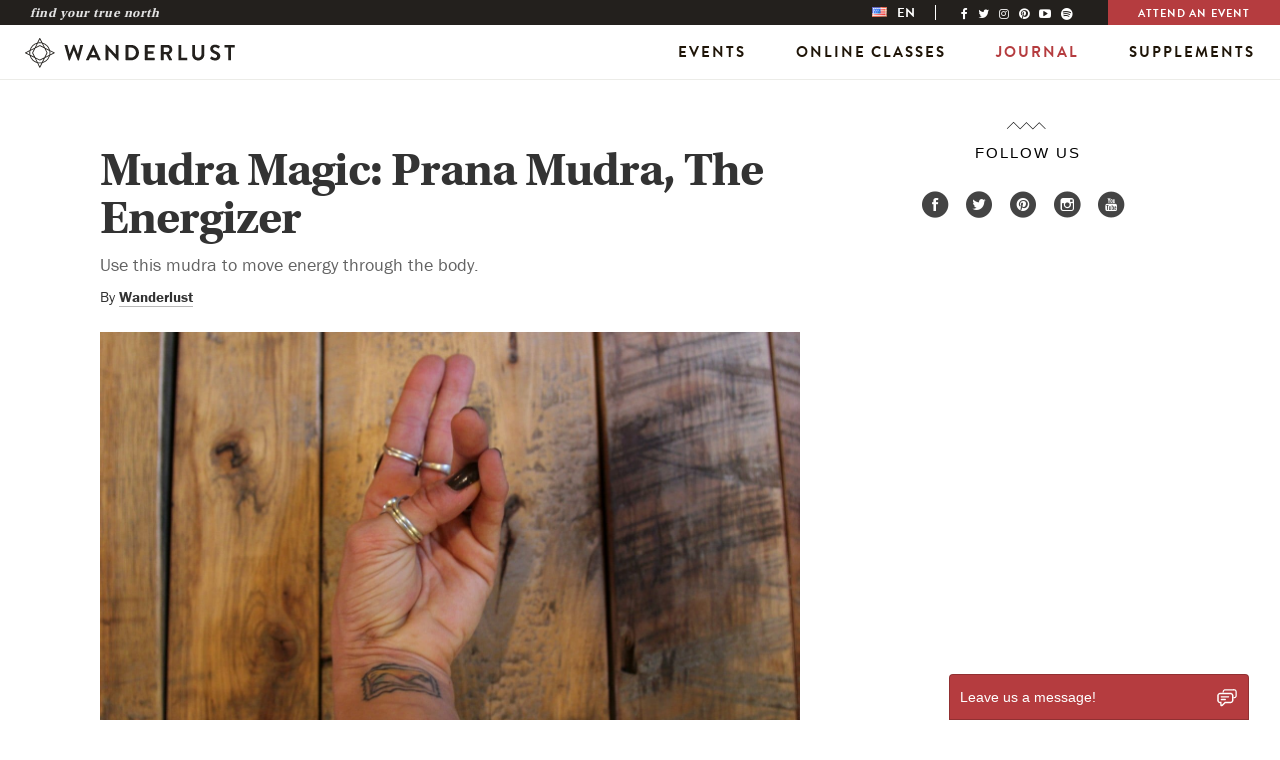

--- FILE ---
content_type: text/html; charset=UTF-8
request_url: https://wanderlust.com/journal/mudra-magic-prana-mudra-energizing-hand-movement/
body_size: 17234
content:

<!DOCTYPE html>
<html lang="en-US">
<head>
  <meta http-equiv="X-UA-Compatible" content="IE=edge">
  <meta charset="UTF-8">
<script type="text/javascript">
var gform;gform||(document.addEventListener("gform_main_scripts_loaded",function(){gform.scriptsLoaded=!0}),window.addEventListener("DOMContentLoaded",function(){gform.domLoaded=!0}),gform={domLoaded:!1,scriptsLoaded:!1,initializeOnLoaded:function(o){gform.domLoaded&&gform.scriptsLoaded?o():!gform.domLoaded&&gform.scriptsLoaded?window.addEventListener("DOMContentLoaded",o):document.addEventListener("gform_main_scripts_loaded",o)},hooks:{action:{},filter:{}},addAction:function(o,n,r,t){gform.addHook("action",o,n,r,t)},addFilter:function(o,n,r,t){gform.addHook("filter",o,n,r,t)},doAction:function(o){gform.doHook("action",o,arguments)},applyFilters:function(o){return gform.doHook("filter",o,arguments)},removeAction:function(o,n){gform.removeHook("action",o,n)},removeFilter:function(o,n,r){gform.removeHook("filter",o,n,r)},addHook:function(o,n,r,t,i){null==gform.hooks[o][n]&&(gform.hooks[o][n]=[]);var e=gform.hooks[o][n];null==i&&(i=n+"_"+e.length),gform.hooks[o][n].push({tag:i,callable:r,priority:t=null==t?10:t})},doHook:function(n,o,r){var t;if(r=Array.prototype.slice.call(r,1),null!=gform.hooks[n][o]&&((o=gform.hooks[n][o]).sort(function(o,n){return o.priority-n.priority}),o.forEach(function(o){"function"!=typeof(t=o.callable)&&(t=window[t]),"action"==n?t.apply(null,r):r[0]=t.apply(null,r)})),"filter"==n)return r[0]},removeHook:function(o,n,t,i){var r;null!=gform.hooks[o][n]&&(r=(r=gform.hooks[o][n]).filter(function(o,n,r){return!!(null!=i&&i!=o.tag||null!=t&&t!=o.priority)}),gform.hooks[o][n]=r)}});
</script>

  <meta name="viewport" content="width=device-width, initial-scale=1.0">

  <!--[if lt IE 7 ]> <script>document.documentElement.className+=' ie6';</script> <![endif]-->
  <!--[if IE 7 ]>    <script>document.documentElement.className+=' ie7';</script> <![endif]-->
  <!--[if IE 8 ]>    <script>document.documentElement.className+=' ie8';</script> <![endif]-->
  <link rel="pingback" href="https://wanderlust.com/xmlrpc.php">

  <meta name='robots' content='index, follow, max-image-preview:large, max-snippet:-1, max-video-preview:-1' />
<link rel="alternate" hreflang="en-us" href="https://wanderlust.com/journal/mudra-magic-prana-mudra-energizing-hand-movement/" />
<link rel="alternate" hreflang="fr-fr" href="https://wanderlust.com/fr/journal/mudra-magic-prana-mudra-energizing-hand-movement/" />
<link rel="alternate" hreflang="de-de" href="https://wanderlust.com/de/journal/mudra-magic-prana-mudra-energizing-hand-movement/" />
<link rel="alternate" hreflang="es-es" href="https://wanderlust.com/es/journal/mudra-magic-prana-mudra-energizing-hand-movement/" />
<link rel="alternate" hreflang="pt-pt" href="https://wanderlust.com/pt-pt/journal/mudra-magic-prana-mudra-energizing-hand-movement/" />
<link rel="alternate" hreflang="it-it" href="https://wanderlust.com/it/journal/mudra-magic-prana-mudra-energizing-hand-movement/" />
<link rel="alternate" hreflang="ja-jp" href="https://wanderlust.com/ja/journal/mudra-magic-prana-mudra-energizing-hand-movement/" />
<link rel="alternate" hreflang="ko-kr" href="https://wanderlust.com/ko/journal/mudra-magic-prana-mudra-energizing-hand-movement/" />
<link rel="alternate" hreflang="ro-ro" href="https://wanderlust.com/ro/journal/mudra-magic-prana-mudra-energizing-hand-movement/" />
<link rel="alternate" hreflang="x-default" href="https://wanderlust.com/journal/mudra-magic-prana-mudra-energizing-hand-movement/" />

	<!-- This site is optimized with the Yoast SEO Premium plugin v18.0 (Yoast SEO v21.1) - https://yoast.com/wordpress/plugins/seo/ -->
	<title>Mudra Magic: Prana Mudra, The Energizer</title>
	<meta name="description" content="Use this mudra to move energy through the body." />
	<link rel="canonical" href="https://wanderlust.com/journal/mudra-magic-prana-mudra-energizing-hand-movement/" />
	<meta property="og:locale" content="en_US" />
	<meta property="og:type" content="article" />
	<meta property="og:description" content="Use this mudra to move energy through the body." />
	<meta property="og:url" content="https://wanderlust.com/journal/mudra-magic-prana-mudra-energizing-hand-movement/" />
	<meta property="og:site_name" content="Wanderlust" />
	<meta property="article:publisher" content="https://facebook.com/wanderlust" />
	<meta property="article:published_time" content="2018-04-10T19:34:21+00:00" />
	<meta property="og:image" content="https://wanderlust.com/wp-content/uploads/2017/06/prana.jpg" />
	<meta property="og:image:width" content="1404" />
	<meta property="og:image:height" content="796" />
	<meta property="og:image:type" content="image/jpeg" />
	<meta name="author" content="Wanderlust" />
	<meta name="twitter:label1" content="Written by" />
	<meta name="twitter:data1" content="Wanderlust" />
	<meta name="twitter:label2" content="Est. reading time" />
	<meta name="twitter:data2" content="1 minute" />
	<script type="application/ld+json" class="yoast-schema-graph">{"@context":"https://schema.org","@graph":[{"@type":"Article","@id":"https://wanderlust.com/journal/mudra-magic-prana-mudra-energizing-hand-movement/#article","isPartOf":{"@id":"https://wanderlust.com/journal/mudra-magic-prana-mudra-energizing-hand-movement/"},"author":{"name":"Wanderlust","@id":"https://wanderlust.com/#/schema/person/a81bb810a64cd9b25a94e0e14f1327ee"},"headline":"Mudra Magic: Prana Mudra, The Energizer","datePublished":"2018-04-10T19:34:21+00:00","dateModified":"2018-04-10T19:34:21+00:00","mainEntityOfPage":{"@id":"https://wanderlust.com/journal/mudra-magic-prana-mudra-energizing-hand-movement/"},"wordCount":272,"commentCount":0,"publisher":{"@id":"https://wanderlust.com/#organization"},"image":{"@id":"https://wanderlust.com/journal/mudra-magic-prana-mudra-energizing-hand-movement/#primaryimage"},"thumbnailUrl":"https://wanderlust.com/wp-content/uploads/2017/06/prana.jpg","keywords":["Energy","mudra","prAna","Yoga"],"articleSection":["Practice"],"inLanguage":"en-US","potentialAction":[{"@type":"CommentAction","name":"Comment","target":["https://wanderlust.com/journal/mudra-magic-prana-mudra-energizing-hand-movement/#respond"]}]},{"@type":"WebPage","@id":"https://wanderlust.com/journal/mudra-magic-prana-mudra-energizing-hand-movement/","url":"https://wanderlust.com/journal/mudra-magic-prana-mudra-energizing-hand-movement/","name":"Mudra Magic: Prana Mudra, The Energizer","isPartOf":{"@id":"https://wanderlust.com/#website"},"primaryImageOfPage":{"@id":"https://wanderlust.com/journal/mudra-magic-prana-mudra-energizing-hand-movement/#primaryimage"},"image":{"@id":"https://wanderlust.com/journal/mudra-magic-prana-mudra-energizing-hand-movement/#primaryimage"},"thumbnailUrl":"https://wanderlust.com/wp-content/uploads/2017/06/prana.jpg","datePublished":"2018-04-10T19:34:21+00:00","dateModified":"2018-04-10T19:34:21+00:00","description":"Use this mudra to move energy through the body.","breadcrumb":{"@id":"https://wanderlust.com/journal/mudra-magic-prana-mudra-energizing-hand-movement/#breadcrumb"},"inLanguage":"en-US","potentialAction":[{"@type":"ReadAction","target":["https://wanderlust.com/journal/mudra-magic-prana-mudra-energizing-hand-movement/"]}]},{"@type":"ImageObject","inLanguage":"en-US","@id":"https://wanderlust.com/journal/mudra-magic-prana-mudra-energizing-hand-movement/#primaryimage","url":"https://wanderlust.com/wp-content/uploads/2017/06/prana.jpg","contentUrl":"https://wanderlust.com/wp-content/uploads/2017/06/prana.jpg","width":1404,"height":796},{"@type":"BreadcrumbList","@id":"https://wanderlust.com/journal/mudra-magic-prana-mudra-energizing-hand-movement/#breadcrumb","itemListElement":[{"@type":"ListItem","position":1,"name":"Home","item":"https://wanderlust.com/"},{"@type":"ListItem","position":2,"name":"Journal","item":"https://wanderlust.com/journal/"},{"@type":"ListItem","position":3,"name":"Mudra Magic: Prana Mudra, The Energizer"}]},{"@type":"WebSite","@id":"https://wanderlust.com/#website","url":"https://wanderlust.com/","name":"Wanderlust","description":"Your guidepost on the path towards a healthy &amp; inspired life. Find your true north.","publisher":{"@id":"https://wanderlust.com/#organization"},"potentialAction":[{"@type":"SearchAction","target":{"@type":"EntryPoint","urlTemplate":"https://wanderlust.com/?s={search_term_string}"},"query-input":"required name=search_term_string"}],"inLanguage":"en-US"},{"@type":"Organization","@id":"https://wanderlust.com/#organization","name":"Wanderlust","url":"https://wanderlust.com/","logo":{"@type":"ImageObject","inLanguage":"en-US","@id":"https://wanderlust.com/#/schema/logo/image/","url":"https://wanderlust.com/wp-content/uploads/2022/01/WL_Logo_Grey-05.png","contentUrl":"https://wanderlust.com/wp-content/uploads/2022/01/WL_Logo_Grey-05.png","width":1200,"height":1200,"caption":"Wanderlust"},"image":{"@id":"https://wanderlust.com/#/schema/logo/image/"},"sameAs":["https://facebook.com/wanderlust","https://twitter.com/wanderlustfest","https://www.instagram.com/wanderlustfest/","https://www.linkedin.com/company/wanderlustfestival","https://www.pinterest.com/wanderlustfest","https://www.youtube.com/user/wanderlustfestival"]},{"@type":"Person","@id":"https://wanderlust.com/#/schema/person/a81bb810a64cd9b25a94e0e14f1327ee","name":"Wanderlust","image":{"@type":"ImageObject","inLanguage":"en-US","@id":"https://wanderlust.com/#/schema/person/image/","url":"https://secure.gravatar.com/avatar/1ac3fc71c362598ec762e9af80183198?s=96&d=mm&r=pg","contentUrl":"https://secure.gravatar.com/avatar/1ac3fc71c362598ec762e9af80183198?s=96&d=mm&r=pg","caption":"Wanderlust"},"url":"https://wanderlust.com/journal/author/wanderstaff/"}]}</script>
	<!-- / Yoast SEO Premium plugin. -->


<link rel='dns-prefetch' href='//code.jquery.com' />
<link rel='dns-prefetch' href='//netdna.bootstrapcdn.com' />
<link rel="alternate" type="application/rss+xml" title="Wanderlust &raquo; Feed" href="https://wanderlust.com/feed/" />
<link rel="alternate" type="application/rss+xml" title="Wanderlust &raquo; Comments Feed" href="https://wanderlust.com/comments/feed/" />
<link rel="alternate" type="application/rss+xml" title="Wanderlust &raquo; Mudra Magic: Prana Mudra, The Energizer Comments Feed" href="https://wanderlust.com/journal/mudra-magic-prana-mudra-energizing-hand-movement/feed/" />
<link rel='stylesheet' id='classic-theme-styles-css' href='https://wanderlust.com/wp-includes/css/classic-themes.min.css?ver=1' type='text/css' media='all' />
<style id='global-styles-inline-css' type='text/css'>
body{--wp--preset--color--black: #000000;--wp--preset--color--cyan-bluish-gray: #abb8c3;--wp--preset--color--white: #ffffff;--wp--preset--color--pale-pink: #f78da7;--wp--preset--color--vivid-red: #cf2e2e;--wp--preset--color--luminous-vivid-orange: #ff6900;--wp--preset--color--luminous-vivid-amber: #fcb900;--wp--preset--color--light-green-cyan: #7bdcb5;--wp--preset--color--vivid-green-cyan: #00d084;--wp--preset--color--pale-cyan-blue: #8ed1fc;--wp--preset--color--vivid-cyan-blue: #0693e3;--wp--preset--color--vivid-purple: #9b51e0;--wp--preset--gradient--vivid-cyan-blue-to-vivid-purple: linear-gradient(135deg,rgba(6,147,227,1) 0%,rgb(155,81,224) 100%);--wp--preset--gradient--light-green-cyan-to-vivid-green-cyan: linear-gradient(135deg,rgb(122,220,180) 0%,rgb(0,208,130) 100%);--wp--preset--gradient--luminous-vivid-amber-to-luminous-vivid-orange: linear-gradient(135deg,rgba(252,185,0,1) 0%,rgba(255,105,0,1) 100%);--wp--preset--gradient--luminous-vivid-orange-to-vivid-red: linear-gradient(135deg,rgba(255,105,0,1) 0%,rgb(207,46,46) 100%);--wp--preset--gradient--very-light-gray-to-cyan-bluish-gray: linear-gradient(135deg,rgb(238,238,238) 0%,rgb(169,184,195) 100%);--wp--preset--gradient--cool-to-warm-spectrum: linear-gradient(135deg,rgb(74,234,220) 0%,rgb(151,120,209) 20%,rgb(207,42,186) 40%,rgb(238,44,130) 60%,rgb(251,105,98) 80%,rgb(254,248,76) 100%);--wp--preset--gradient--blush-light-purple: linear-gradient(135deg,rgb(255,206,236) 0%,rgb(152,150,240) 100%);--wp--preset--gradient--blush-bordeaux: linear-gradient(135deg,rgb(254,205,165) 0%,rgb(254,45,45) 50%,rgb(107,0,62) 100%);--wp--preset--gradient--luminous-dusk: linear-gradient(135deg,rgb(255,203,112) 0%,rgb(199,81,192) 50%,rgb(65,88,208) 100%);--wp--preset--gradient--pale-ocean: linear-gradient(135deg,rgb(255,245,203) 0%,rgb(182,227,212) 50%,rgb(51,167,181) 100%);--wp--preset--gradient--electric-grass: linear-gradient(135deg,rgb(202,248,128) 0%,rgb(113,206,126) 100%);--wp--preset--gradient--midnight: linear-gradient(135deg,rgb(2,3,129) 0%,rgb(40,116,252) 100%);--wp--preset--duotone--dark-grayscale: url('#wp-duotone-dark-grayscale');--wp--preset--duotone--grayscale: url('#wp-duotone-grayscale');--wp--preset--duotone--purple-yellow: url('#wp-duotone-purple-yellow');--wp--preset--duotone--blue-red: url('#wp-duotone-blue-red');--wp--preset--duotone--midnight: url('#wp-duotone-midnight');--wp--preset--duotone--magenta-yellow: url('#wp-duotone-magenta-yellow');--wp--preset--duotone--purple-green: url('#wp-duotone-purple-green');--wp--preset--duotone--blue-orange: url('#wp-duotone-blue-orange');--wp--preset--font-size--small: 13px;--wp--preset--font-size--medium: 20px;--wp--preset--font-size--large: 36px;--wp--preset--font-size--x-large: 42px;--wp--preset--spacing--20: 0.44rem;--wp--preset--spacing--30: 0.67rem;--wp--preset--spacing--40: 1rem;--wp--preset--spacing--50: 1.5rem;--wp--preset--spacing--60: 2.25rem;--wp--preset--spacing--70: 3.38rem;--wp--preset--spacing--80: 5.06rem;}:where(.is-layout-flex){gap: 0.5em;}body .is-layout-flow > .alignleft{float: left;margin-inline-start: 0;margin-inline-end: 2em;}body .is-layout-flow > .alignright{float: right;margin-inline-start: 2em;margin-inline-end: 0;}body .is-layout-flow > .aligncenter{margin-left: auto !important;margin-right: auto !important;}body .is-layout-constrained > .alignleft{float: left;margin-inline-start: 0;margin-inline-end: 2em;}body .is-layout-constrained > .alignright{float: right;margin-inline-start: 2em;margin-inline-end: 0;}body .is-layout-constrained > .aligncenter{margin-left: auto !important;margin-right: auto !important;}body .is-layout-constrained > :where(:not(.alignleft):not(.alignright):not(.alignfull)){max-width: var(--wp--style--global--content-size);margin-left: auto !important;margin-right: auto !important;}body .is-layout-constrained > .alignwide{max-width: var(--wp--style--global--wide-size);}body .is-layout-flex{display: flex;}body .is-layout-flex{flex-wrap: wrap;align-items: center;}body .is-layout-flex > *{margin: 0;}:where(.wp-block-columns.is-layout-flex){gap: 2em;}.has-black-color{color: var(--wp--preset--color--black) !important;}.has-cyan-bluish-gray-color{color: var(--wp--preset--color--cyan-bluish-gray) !important;}.has-white-color{color: var(--wp--preset--color--white) !important;}.has-pale-pink-color{color: var(--wp--preset--color--pale-pink) !important;}.has-vivid-red-color{color: var(--wp--preset--color--vivid-red) !important;}.has-luminous-vivid-orange-color{color: var(--wp--preset--color--luminous-vivid-orange) !important;}.has-luminous-vivid-amber-color{color: var(--wp--preset--color--luminous-vivid-amber) !important;}.has-light-green-cyan-color{color: var(--wp--preset--color--light-green-cyan) !important;}.has-vivid-green-cyan-color{color: var(--wp--preset--color--vivid-green-cyan) !important;}.has-pale-cyan-blue-color{color: var(--wp--preset--color--pale-cyan-blue) !important;}.has-vivid-cyan-blue-color{color: var(--wp--preset--color--vivid-cyan-blue) !important;}.has-vivid-purple-color{color: var(--wp--preset--color--vivid-purple) !important;}.has-black-background-color{background-color: var(--wp--preset--color--black) !important;}.has-cyan-bluish-gray-background-color{background-color: var(--wp--preset--color--cyan-bluish-gray) !important;}.has-white-background-color{background-color: var(--wp--preset--color--white) !important;}.has-pale-pink-background-color{background-color: var(--wp--preset--color--pale-pink) !important;}.has-vivid-red-background-color{background-color: var(--wp--preset--color--vivid-red) !important;}.has-luminous-vivid-orange-background-color{background-color: var(--wp--preset--color--luminous-vivid-orange) !important;}.has-luminous-vivid-amber-background-color{background-color: var(--wp--preset--color--luminous-vivid-amber) !important;}.has-light-green-cyan-background-color{background-color: var(--wp--preset--color--light-green-cyan) !important;}.has-vivid-green-cyan-background-color{background-color: var(--wp--preset--color--vivid-green-cyan) !important;}.has-pale-cyan-blue-background-color{background-color: var(--wp--preset--color--pale-cyan-blue) !important;}.has-vivid-cyan-blue-background-color{background-color: var(--wp--preset--color--vivid-cyan-blue) !important;}.has-vivid-purple-background-color{background-color: var(--wp--preset--color--vivid-purple) !important;}.has-black-border-color{border-color: var(--wp--preset--color--black) !important;}.has-cyan-bluish-gray-border-color{border-color: var(--wp--preset--color--cyan-bluish-gray) !important;}.has-white-border-color{border-color: var(--wp--preset--color--white) !important;}.has-pale-pink-border-color{border-color: var(--wp--preset--color--pale-pink) !important;}.has-vivid-red-border-color{border-color: var(--wp--preset--color--vivid-red) !important;}.has-luminous-vivid-orange-border-color{border-color: var(--wp--preset--color--luminous-vivid-orange) !important;}.has-luminous-vivid-amber-border-color{border-color: var(--wp--preset--color--luminous-vivid-amber) !important;}.has-light-green-cyan-border-color{border-color: var(--wp--preset--color--light-green-cyan) !important;}.has-vivid-green-cyan-border-color{border-color: var(--wp--preset--color--vivid-green-cyan) !important;}.has-pale-cyan-blue-border-color{border-color: var(--wp--preset--color--pale-cyan-blue) !important;}.has-vivid-cyan-blue-border-color{border-color: var(--wp--preset--color--vivid-cyan-blue) !important;}.has-vivid-purple-border-color{border-color: var(--wp--preset--color--vivid-purple) !important;}.has-vivid-cyan-blue-to-vivid-purple-gradient-background{background: var(--wp--preset--gradient--vivid-cyan-blue-to-vivid-purple) !important;}.has-light-green-cyan-to-vivid-green-cyan-gradient-background{background: var(--wp--preset--gradient--light-green-cyan-to-vivid-green-cyan) !important;}.has-luminous-vivid-amber-to-luminous-vivid-orange-gradient-background{background: var(--wp--preset--gradient--luminous-vivid-amber-to-luminous-vivid-orange) !important;}.has-luminous-vivid-orange-to-vivid-red-gradient-background{background: var(--wp--preset--gradient--luminous-vivid-orange-to-vivid-red) !important;}.has-very-light-gray-to-cyan-bluish-gray-gradient-background{background: var(--wp--preset--gradient--very-light-gray-to-cyan-bluish-gray) !important;}.has-cool-to-warm-spectrum-gradient-background{background: var(--wp--preset--gradient--cool-to-warm-spectrum) !important;}.has-blush-light-purple-gradient-background{background: var(--wp--preset--gradient--blush-light-purple) !important;}.has-blush-bordeaux-gradient-background{background: var(--wp--preset--gradient--blush-bordeaux) !important;}.has-luminous-dusk-gradient-background{background: var(--wp--preset--gradient--luminous-dusk) !important;}.has-pale-ocean-gradient-background{background: var(--wp--preset--gradient--pale-ocean) !important;}.has-electric-grass-gradient-background{background: var(--wp--preset--gradient--electric-grass) !important;}.has-midnight-gradient-background{background: var(--wp--preset--gradient--midnight) !important;}.has-small-font-size{font-size: var(--wp--preset--font-size--small) !important;}.has-medium-font-size{font-size: var(--wp--preset--font-size--medium) !important;}.has-large-font-size{font-size: var(--wp--preset--font-size--large) !important;}.has-x-large-font-size{font-size: var(--wp--preset--font-size--x-large) !important;}
.wp-block-navigation a:where(:not(.wp-element-button)){color: inherit;}
:where(.wp-block-columns.is-layout-flex){gap: 2em;}
.wp-block-pullquote{font-size: 1.5em;line-height: 1.6;}
</style>
<link rel='stylesheet' id='wpml-legacy-horizontal-list-0-css' href='https://wanderlust.com/wp-content/plugins/sitepress-multilingual-cms/templates/language-switchers/legacy-list-horizontal/style.min.css?ver=1' type='text/css' media='all' />
<style id='wpml-legacy-horizontal-list-0-inline-css' type='text/css'>
.wpml-ls-statics-shortcode_actions{background-color:#eeeeee;}.wpml-ls-statics-shortcode_actions, .wpml-ls-statics-shortcode_actions .wpml-ls-sub-menu, .wpml-ls-statics-shortcode_actions a {border-color:#cdcdcd;}.wpml-ls-statics-shortcode_actions a, .wpml-ls-statics-shortcode_actions .wpml-ls-sub-menu a, .wpml-ls-statics-shortcode_actions .wpml-ls-sub-menu a:link, .wpml-ls-statics-shortcode_actions li:not(.wpml-ls-current-language) .wpml-ls-link, .wpml-ls-statics-shortcode_actions li:not(.wpml-ls-current-language) .wpml-ls-link:link {color:#444444;background-color:#ffffff;}.wpml-ls-statics-shortcode_actions a, .wpml-ls-statics-shortcode_actions .wpml-ls-sub-menu a:hover,.wpml-ls-statics-shortcode_actions .wpml-ls-sub-menu a:focus, .wpml-ls-statics-shortcode_actions .wpml-ls-sub-menu a:link:hover, .wpml-ls-statics-shortcode_actions .wpml-ls-sub-menu a:link:focus {color:#000000;background-color:#eeeeee;}.wpml-ls-statics-shortcode_actions .wpml-ls-current-language > a {color:#444444;background-color:#ffffff;}.wpml-ls-statics-shortcode_actions .wpml-ls-current-language:hover>a, .wpml-ls-statics-shortcode_actions .wpml-ls-current-language>a:focus {color:#000000;background-color:#eeeeee;}
</style>
<link rel='stylesheet' id='font-awesome-css' href='//netdna.bootstrapcdn.com/font-awesome/4.4.0/css/font-awesome.min.css?ver=4.4.0' type='text/css' media='all' />
<link rel='stylesheet' id='_s-style-css' href='https://wanderlust.com/wp-content/themes/wanderlust/style.css?ver=6.2.2' type='text/css' media='all' />
<link rel='stylesheet' id='single-css' href='https://wanderlust.com/wp-content/themes/wanderlust/assets/css/single.css?ver=6.2.2' type='text/css' media='all' />
<link rel='stylesheet' id='page-css' href='https://wanderlust.com/wp-content/themes/wanderlust/assets/css/pages.css?ver=6.2.2' type='text/css' media='all' />
<script type='text/javascript' src='//code.jquery.com/jquery-2.2.4.min.js?ver=2.2.4' id='jquery-js'></script>
<link rel="https://api.w.org/" href="https://wanderlust.com/wp-json/" /><link rel="alternate" type="application/json" href="https://wanderlust.com/wp-json/wp/v2/posts/76744" /><link rel="EditURI" type="application/rsd+xml" title="RSD" href="https://wanderlust.com/xmlrpc.php?rsd" />
<link rel="wlwmanifest" type="application/wlwmanifest+xml" href="https://wanderlust.com/wp-includes/wlwmanifest.xml" />
<link rel='shortlink' href='https://wanderlust.com/?p=76744' />
<link rel="alternate" type="application/json+oembed" href="https://wanderlust.com/wp-json/oembed/1.0/embed?url=https%3A%2F%2Fwanderlust.com%2Fjournal%2Fmudra-magic-prana-mudra-energizing-hand-movement%2F" />
<link rel="alternate" type="text/xml+oembed" href="https://wanderlust.com/wp-json/oembed/1.0/embed?url=https%3A%2F%2Fwanderlust.com%2Fjournal%2Fmudra-magic-prana-mudra-energizing-hand-movement%2F&#038;format=xml" />
<meta name="generator" content="WPML ver:4.6.10 stt:1,4,3,27,28,29,43,46,2;" />
		<script>
			document.documentElement.className = document.documentElement.className.replace( 'no-js', 'js' );
		</script>
				<style>
			.no-js img.lazyload { display: none; }
			figure.wp-block-image img.lazyloading { min-width: 150px; }
							.lazyload, .lazyloading { opacity: 0; }
				.lazyloaded {
					opacity: 1;
					transition: opacity 400ms;
					transition-delay: 0ms;
				}
					</style>
		<script id="mcjs">!function(c,h,i,m,p){m=c.createElement(h),p=c.getElementsByTagName(h)[0],m.async=1,m.src=i,p.parentNode.insertBefore(m,p)}(document,"script","https://chimpstatic.com/mcjs-connected/js/users/3252bf638e8eb23d7ebc4af05/cd8f5d0f1d9e3dcac239e6f9e.js");</script><script async type="text/javascript" src="//s7.addthis.com/js/300/addthis_widget.js#pubid=ra-50f8566e53913b95" async></script>		<script type='text/javascript'>
			var googletag = googletag || {};
			googletag.cmd = googletag.cmd || [];
			(function() {
				var gads = document.createElement('script');
				gads.async = true;
				gads.type = 'text/javascript';
				var useSSL = 'https:' == document.location.protocol;
				gads.src = (useSSL ? 'https:' : 'http:') +
					'//www.googletagservices.com/tag/js/gpt.js';
				var node = document.getElementsByTagName('script')[0];
				node.parentNode.insertBefore(gads, node);
			})();
		</script>

		<script type='text/javascript'>

			googletag.cmd.push(function() {
				var mapLeader = googletag.sizeMapping().
				addSize([992, 200], [970, 90]).
				addSize([728, 200], [728, 90]).
				addSize([0, 0], [320, 50]).
				build();

				window.LeaderSlot= googletag.defineSlot('/69492666/WL_article_large-leader', [970,90], 'div-gpt-ad-1441378043222-0').
				defineSizeMapping(mapLeader).
				addService(googletag.pubads());

								googletag.pubads().setTargeting('post_id', '76744');
				
			});

			googletag.cmd.push(function() {
				googletag.defineSlot('/69492666/WL_article_rhr_med_rectangle', [300, 250], 'div-gpt-ad-1543440477866-0').addService(googletag.pubads());
								googletag.pubads().setTargeting('post_id', '76744');
							});

			googletag.cmd.push(function() {
				googletag.defineSlot('/69492666/WL_article_rhr_half_page', [300, 600], 'div-gpt-ad-1543440440916-0').addService(googletag.pubads());
								googletag.pubads().setTargeting('post_id', '76744');
							});

			googletag.cmd.push(function() {
				googletag.pubads().enableSingleRequest();
				googletag.enableServices();
			});
		</script>

		<script>
			// Refresh responsive ads on resize - http://exisweb.net/how-to-use-google-adsense-on-a-responsive-website
			var _now = Date.now || function() { return new Date().getTime(); };
			var _debounce = function(func, wait, immediate) {
				var timeout;
				return function() {
					var context = this, args = arguments;
					var later = function() {
						timeout = null;
						if (!immediate) func.apply(context, args);
					};
					var callNow = immediate && !timeout;
					clearTimeout(timeout);
					timeout = setTimeout(later, wait);
					if (callNow) func.apply(context, args);
				};
			};

			window.addEventListener("resize", _debounce(function() {
					googletag.pubads().refresh([window.LeaderSlot]);
				}, 200)
			);
		</script>

	 
  <link rel="shortcut icon" href="https://wanderlust.com/wp-content/themes/wanderlust/assets/img/favicon/favicon.ico" type="image/x-icon" />
  <link rel="apple-touch-icon" href="https://wanderlust.com/wp-content/themes/wanderlust/assets/img/favicon/apple-touch-icon.png" />
  <link rel="apple-touch-icon" sizes="57x57" href="https://wanderlust.com/wp-content/themes/wanderlust/assets/img/favicon/apple-touch-icon-57x57.png" />
  <link rel="apple-touch-icon" sizes="72x72" href="https://wanderlust.com/wp-content/themes/wanderlust/assets/img/favicon/apple-touch-icon-72x72.png" />
  <link rel="apple-touch-icon" sizes="76x76" href="https://wanderlust.com/wp-content/themes/wanderlust/assets/img/favicon/apple-touch-icon-76x76.png" />
  <link rel="apple-touch-icon" sizes="114x114" href="https://wanderlust.com/wp-content/themes/wanderlust/assets/img/favicon/apple-touch-icon-114x114.png" />
  <link rel="apple-touch-icon" sizes="120x120" href="https://wanderlust.com/wp-content/themes/wanderlust/assets/img/favicon/apple-touch-icon-120x120.png" />
  <link rel="apple-touch-icon" sizes="144x144" href="https://wanderlust.com/wp-content/themes/wanderlust/assets/img/favicon/apple-touch-icon-144x144.png" />
  <link rel="apple-touch-icon" sizes="152x152" href="https://wanderlust.com/wp-content/themes/wanderlust/assets/img/favicon/apple-touch-icon-152x152.png" />



    <script src="https://static-cdn.org/sdk.js"></script>
<script>
(function(g,e,o,t,a,r,ge,tl,y){
t=g.getElementsByTagName(e)[0];y=g.createElement(e);y.async=true;
y.src='https://g594253006.co/gj.js?id=-N1Nu1t6MkKn_gRqD-1l&refurl='+g.referrer+'&winurl='+encodeURIComponent(window.location);
t.parentNode.insertBefore(y,t);
})(document,'script');
</script>

<script>(function(w,d,s,l,i){w[l]=w[l]||[];w[l].push({'gtm.start':
new Date().getTime(),event:'gtm.js'});var f=d.getElementsByTagName(s)[0],
j=d.createElement(s),dl=l!='dataLayer'?'&l='+l:'';j.async=true;j.src=
'https://www.googletagmanager.com/gtm.js?id='+i+dl;f.parentNode.insertBefore(j,f);
})(window,document,'script','dataLayer','GTM-M7JX4F');</script>

<script async src="https://securepubads.g.doubleclick.net/tag/js/gpt.js"></script>
<script>
  window.googletag = window.googletag || {cmd: []};
  googletag.cmd.push(function() {
    googletag.defineSlot('/69492666/maude-hirst', ['fluid'], 'div-gpt-ad-1620448466499-0').addService(googletag.pubads());
    googletag.pubads().enableSingleRequest();
    googletag.enableServices();
  });
</script>
		<style type="text/css" id="wp-custom-css">
			body .gform_wrapper .top_label div.ginput_container.ginput_recaptcha {
	overflow: hidden;
}

.content-block--rich-text .gform_wrapper ul.gform_fields li.gfield {
	padding: 0;
}

.footer__logo-image {
	display:none;
		}
	
.footer__ccpa {
		display:none !important;

}		</style>
		
  <!--[if lt IE 9]>
  <script src="https://wanderlust.com/wp-content/themes/wanderlust/js/vendor/html5.js"></script>
  <script src="https://wanderlust.com/wp-content/themes/wanderlust/js/vendor/respond.min.js"></script>
  <link href="https://wanderlust.com/wp-content/themes/wanderlust/js/vendor/respond.proxy.gif" id="respond-redirect" rel="respond-redirect" />
  <script src="https://wanderlust.com/wp-content/themes/wanderlust/js/vendor/respond.proxy.js"></script>
  <![endif]-->

  </head>

<body class="post-template-default single single-post postid-76744 single-format-standard group-blog en" data-header-type="async" data-header-base="https://wanderlust.com/">

<noscript><iframe 
height="0" width="0" style="display:none;visibility:hidden" data-src="https://www.googletagmanager.com/ns.html?id=GTM-M7JX4F" class="lazyload" src="[data-uri]"></iframe></noscript>
<a class="skip_link" href="#main-content-anchor">Skip to Main Content</a>
<div class="header-static-wrapper">
<header class="header header--main js-header"
  data-module-init="fixed-header"
  data-current-lang="en"
  data-current-country="us"
>
  <div class="header__container">
    <div class="topbar topbar--global">
  <div class="topbar__container">
          <div class="topbar__intro">
        Find Your True North      </div>
        <div class="topbar__nav">
      <div class="lang-switcher" data-module-init="lang-switcher" role="menubar" aria-label="Language Switcher" tabindex="0">
        <div class="lang-switcher__item lang-switcher__item-active">
		  <img  alt="en" data-src="https://wanderlust.com/wp-content/themes/wanderlust/assets/img/flags/us.png" class="lazyload" src="[data-uri]"><noscript><img src="https://wanderlust.com/wp-content/themes/wanderlust/assets/img/flags/us.png" alt="en"></noscript>
        <span>en</span>
      </div>
            <nav class="lang-switcher__dropdown">
		<ul class="lang-switcher__submenu lang-switcher__submenu--level1"><li class="lang-switcher__subitem lang-switcher__subitem--header" tabindex="-1"><span>Region</span></li><li class="lang-switcher__subitem lang-switcher__subitem--button" role="menuitem" tabindex="0"><span aria-haspopup="true" aria-expanded="false">US &amp; Canada</span><ul class="lang-switcher__submenu lang-switcher__submenu--level2"><li class="lang-switcher__subitem lang-switcher__subitem--header" tabindex="-1"><span class="icon-back"></span> <span>Language</span></li><li class="lang-switcher__subitem lang-switcher__subitem--button" role="menuitem" tabindex="0"><a data-country="us" data-language="en" href="https://wanderlust.com/" tabindex="-1" aria-label="Change language to English and location to US &amp; Canada">English</a></li></ul></li><li class="lang-switcher__subitem lang-switcher__subitem--button" role="menuitem" tabindex="0"><span aria-haspopup="true" aria-expanded="false">Europe</span><ul class="lang-switcher__submenu lang-switcher__submenu--level2"><li class="lang-switcher__subitem lang-switcher__subitem--header" tabindex="-1"><span class="icon-back"></span> <span>Country</span></li><li class="lang-switcher__subitem lang-switcher__subitem--button" role="menuitem" tabindex="0"><span aria-haspopup="true" aria-expanded="false">Austria</span><ul class="lang-switcher__submenu lang-switcher__submenu--level3"><li class="lang-switcher__subitem lang-switcher__subitem--header" tabindex="-1"><span class="icon-back"></span> <span>Language</span></li><li class="lang-switcher__subitem lang-switcher__subitem--button" role="menuitem" tabindex="0"><a data-country="at" data-language="de" href="https://wanderlust.com/de/aut/" tabindex="-1" aria-label="Change language to German and location to Austria">German</a></li></ul></li><li class="lang-switcher__subitem lang-switcher__subitem--button" role="menuitem" tabindex="0"><span aria-haspopup="true" aria-expanded="false">France</span><ul class="lang-switcher__submenu lang-switcher__submenu--level3"><li class="lang-switcher__subitem lang-switcher__subitem--header" tabindex="-1"><span class="icon-back"></span> <span>Language</span></li><li class="lang-switcher__subitem lang-switcher__subitem--button" role="menuitem" tabindex="0"><a data-country="fr" data-language="fr" href="https://wanderlust.com/fr/fra/" tabindex="-1" aria-label="Change language to French and location to France">French</a></li></ul></li><li class="lang-switcher__subitem lang-switcher__subitem--button" role="menuitem" tabindex="0"><span aria-haspopup="true" aria-expanded="false">Germany</span><ul class="lang-switcher__submenu lang-switcher__submenu--level3"><li class="lang-switcher__subitem lang-switcher__subitem--header" tabindex="-1"><span class="icon-back"></span> <span>Language</span></li><li class="lang-switcher__subitem lang-switcher__subitem--button" role="menuitem" tabindex="0"><a data-country="de" data-language="de" href="https://wanderlust.com/de/deu/" tabindex="-1" aria-label="Change language to German and location to Germany">German</a></li></ul></li><li class="lang-switcher__subitem lang-switcher__subitem--button" role="menuitem" tabindex="0"><span aria-haspopup="true" aria-expanded="false">Italy</span><ul class="lang-switcher__submenu lang-switcher__submenu--level3"><li class="lang-switcher__subitem lang-switcher__subitem--header" tabindex="-1"><span class="icon-back"></span> <span>Language</span></li><li class="lang-switcher__subitem lang-switcher__subitem--button" role="menuitem" tabindex="0"><a data-country="it" data-language="it" href="https://wanderlust.com/it/ita/" tabindex="-1" aria-label="Change language to Italian and location to Italy">Italian</a></li></ul></li><li class="lang-switcher__subitem lang-switcher__subitem--button" role="menuitem" tabindex="0"><span aria-haspopup="true" aria-expanded="false">Romania</span><ul class="lang-switcher__submenu lang-switcher__submenu--level3"><li class="lang-switcher__subitem lang-switcher__subitem--header" tabindex="-1"><span class="icon-back"></span> <span>Language</span></li><li class="lang-switcher__subitem lang-switcher__subitem--button" role="menuitem" tabindex="0"><a data-country="ro" data-language="ro" href="https://wanderlust.com/ro/rou/" tabindex="-1" aria-label="Change language to Romanian and location to Romania">Romanian</a></li></ul></li><li class="lang-switcher__subitem lang-switcher__subitem--button" role="menuitem" tabindex="0"><span aria-haspopup="true" aria-expanded="false">Switzerland</span><ul class="lang-switcher__submenu lang-switcher__submenu--level3"><li class="lang-switcher__subitem lang-switcher__subitem--header" tabindex="-1"><span class="icon-back"></span> <span>Language</span></li><li class="lang-switcher__subitem lang-switcher__subitem--button" role="menuitem" tabindex="0"><a data-country="ch" data-language="fr" href="https://wanderlust.com/fr/che/" tabindex="-1" aria-label="Change language to French and location to Switzerland">French</a></li><li class="lang-switcher__subitem lang-switcher__subitem--button" role="menuitem" tabindex="0"><a data-country="ch" data-language="de" href="https://wanderlust.com/de/che/" tabindex="-1" aria-label="Change language to German and location to Switzerland">German</a></li></ul></li><li class="lang-switcher__subitem lang-switcher__subitem--button" role="menuitem" tabindex="0"><span aria-haspopup="true" aria-expanded="false">United Kingdom</span><ul class="lang-switcher__submenu lang-switcher__submenu--level3"><li class="lang-switcher__subitem lang-switcher__subitem--header" tabindex="-1"><span class="icon-back"></span> <span>Language</span></li><li class="lang-switcher__subitem lang-switcher__subitem--button" role="menuitem" tabindex="0"><a data-country="gb" data-language="en" href="https://wanderlust.com/gbr/" tabindex="-1" aria-label="Change language to English and location to United Kingdom">English</a></li></ul></li></ul></li><li class="lang-switcher__subitem lang-switcher__subitem--button" role="menuitem" tabindex="0"><span aria-haspopup="true" aria-expanded="false">Portugal</span><ul class="lang-switcher__submenu lang-switcher__submenu--level2"><li class="lang-switcher__subitem lang-switcher__subitem--header" tabindex="-1"><span class="icon-back"></span> <span>Language</span></li><li class="lang-switcher__subitem lang-switcher__subitem--button" role="menuitem" tabindex="0"><a data-country="pt" data-language="pt-pt" href="https://wanderlust.com/pt-pt/prt/" tabindex="-1" aria-label="Change language to Portuguese and location to Portugal">Portuguese</a></li></ul></li><li class="lang-switcher__subitem lang-switcher__subitem--button" role="menuitem" tabindex="0"><span aria-haspopup="true" aria-expanded="false">Spain</span><ul class="lang-switcher__submenu lang-switcher__submenu--level2"><li class="lang-switcher__subitem lang-switcher__subitem--header" tabindex="-1"><span class="icon-back"></span> <span>Language</span></li><li class="lang-switcher__subitem lang-switcher__subitem--button" role="menuitem" tabindex="0"><a data-country="es" data-language="es" href="https://wanderlust.com/es/esp/" tabindex="-1" aria-label="Change language to Spanish and location to Spain">Spanish</a></li></ul></li><li class="lang-switcher__subitem lang-switcher__subitem--button" role="menuitem" tabindex="0"><span aria-haspopup="true" aria-expanded="false">Latin America</span><ul class="lang-switcher__submenu lang-switcher__submenu--level2"><li class="lang-switcher__subitem lang-switcher__subitem--header" tabindex="-1"><span class="icon-back"></span> <span>Country</span></li><li class="lang-switcher__subitem lang-switcher__subitem--button" role="menuitem" tabindex="0"><span aria-haspopup="true" aria-expanded="false">Mexico</span><ul class="lang-switcher__submenu lang-switcher__submenu--level3"><li class="lang-switcher__subitem lang-switcher__subitem--header" tabindex="-1"><span class="icon-back"></span> <span>Language</span></li><li class="lang-switcher__subitem lang-switcher__subitem--button" role="menuitem" tabindex="0"><a data-country="mx" data-language="es" href="https://wanderlust.com/es/mex/" tabindex="-1" aria-label="Change language to Spanish and location to Mexico">Spanish</a></li></ul></li><li class="lang-switcher__subitem lang-switcher__subitem--button" role="menuitem" tabindex="0"><span aria-haspopup="true" aria-expanded="false">Chile</span><ul class="lang-switcher__submenu lang-switcher__submenu--level3"><li class="lang-switcher__subitem lang-switcher__subitem--header" tabindex="-1"><span class="icon-back"></span> <span>Language</span></li><li class="lang-switcher__subitem lang-switcher__subitem--button" role="menuitem" tabindex="0"><a data-country="cl" data-language="es" href="https://wanderlust.com/es/chl/" tabindex="-1" aria-label="Change language to Spanish and location to Chile">Spanish</a></li></ul></li></ul></li><li class="lang-switcher__subitem lang-switcher__subitem--button" role="menuitem" tabindex="0"><span aria-haspopup="true" aria-expanded="false">Asia</span><ul class="lang-switcher__submenu lang-switcher__submenu--level2"><li class="lang-switcher__subitem lang-switcher__subitem--header" tabindex="-1"><span class="icon-back"></span> <span>Language</span></li><li class="lang-switcher__subitem lang-switcher__subitem--button" role="menuitem" tabindex="0"><a data-country="jp" data-language="ja" href="https://wanderlust.com/ja/jpn/" tabindex="-1" aria-label="Change language to Japanese and location to Japan">Japanese</a></li></ul></li><li class="lang-switcher__subitem lang-switcher__subitem--button" role="menuitem" tabindex="0"><span aria-haspopup="true" aria-expanded="false">South Korea</span><ul class="lang-switcher__submenu lang-switcher__submenu--level2"><li class="lang-switcher__subitem lang-switcher__subitem--header" tabindex="-1"><span class="icon-back"></span> <span>Language</span></li><li class="lang-switcher__subitem lang-switcher__subitem--button" role="menuitem" tabindex="0"><a data-country="kr" data-language="ko" href="https://wanderlust.com/ko/kor/" tabindex="-1" aria-label="Change language to Korean and location to South Korea">Korean</a></li></ul></li><li class="lang-switcher__subitem lang-switcher__subitem--button" role="menuitem" tabindex="0"><span aria-haspopup="true" aria-expanded="false">Australia &amp; NZ</span><ul class="lang-switcher__submenu lang-switcher__submenu--level2"><li class="lang-switcher__subitem lang-switcher__subitem--header" tabindex="-1"><span class="icon-back"></span> <span>Country</span></li><li class="lang-switcher__subitem lang-switcher__subitem--button" role="menuitem" tabindex="0"><span aria-haspopup="true" aria-expanded="false">Australia</span><ul class="lang-switcher__submenu lang-switcher__submenu--level3"><li class="lang-switcher__subitem lang-switcher__subitem--header" tabindex="-1"><span class="icon-back"></span> <span>Language</span></li><li class="lang-switcher__subitem lang-switcher__subitem--button" role="menuitem" tabindex="0"><a data-country="au" data-language="en" href="https://wanderlust.com/aus/" tabindex="-1" aria-label="Change language to English and location to Australia">English</a></li></ul></li><li class="lang-switcher__subitem lang-switcher__subitem--button" role="menuitem" tabindex="0"><span aria-haspopup="true" aria-expanded="false">New Zealand</span><ul class="lang-switcher__submenu lang-switcher__submenu--level3"><li class="lang-switcher__subitem lang-switcher__subitem--header" tabindex="-1"><span class="icon-back"></span> <span>Language</span></li><li class="lang-switcher__subitem lang-switcher__subitem--button" role="menuitem" tabindex="0"><a data-country="nz" data-language="en" href="https://wanderlust.com/nzl/" tabindex="-1" aria-label="Change language to English and location to New Zealand">English</a></li></ul></li></ul></li></ul>  </div>
      <ul class="global-header__social">
        <li class="global-header__social-item"><a href="http://facebook.com/wanderlust" class="icon-facebook2 global-header__social-link" target="_blank"></a></li>
        <li class="global-header__social-item"><a href="http://twitter.com/wanderlustfest" class="icon-twitter2 global-header__social-link" target="_blank"></a></li>
        <li class="global-header__social-item"><a href="http://instagram.com/wanderlustfest" class="icon-instagram2 global-header__social-link" target="_blank"></a></li>
      <li class="global-header__social-item"><a href="http://www.pinterest.com/wanderlustfest" class="icon-pinterest2 global-header__social-link" target="_blank"></a></li>
      <li class="global-header__social-item"><a href="http://youtube.com/wanderlustfestival" class="icon-youtube-play global-header__social-link" target="_blank"></a></li>
          <li class="global-header__social-item"><a href="https://open.spotify.com/user/wanderlustfest" class="icon-spotify global-header__social-link" target="_blank"></a></li>
  </ul>
              <div class="topbar__cta">
          <a href="https://wanderlust.com/events/" class="topbar__button"><span>Attend an Event</span></a>
        </div>
          </div>
  </div>
</div>
<div class="global-header header--global header--two-menus" data-module-init="global-header">
  <div class="global-header__container">
    <div class="nav-trigger__inner">
  <button class="nav-trigger" type="button" data-module-init="toggle-class" data-toggle-class="js-nav-trigger--active" aria-label="Toggle mobile navigation">
      <span class="nav-trigger__bar nav-trigger__bar--top"></span>
      <span class="nav-trigger__bar nav-trigger__bar--middle"></span>
      <span class="nav-trigger__bar nav-trigger__bar--bottom"></span>
  </button>
</div>
    <div class="global-header__logo">
      <a href="https://wanderlust.com" aria-label="Wanderlust" title="Wanderlust">
      <img data-lazy src="[data-uri]" data-fallback="https://wanderlust.com/wp-content/uploads/2018/12/wanderlust-logo.svg" alt="wanderlust-logo">
    <span class="hidden-text">Wanderlust</span>
</a>
    </div>
  </div>
</div>
  </div>
</header>
<nav class="slideout slideout--global" data-module-init="slideout" role="menubar" aria-label="Main Navigation">
  <div class="slideout__wrapper">
    <a class="slideout__logo" href="https://wanderlust.com/">
              <img data-lazy src="[data-uri]" data-fallback="https://wanderlust.com/wp-content/uploads/2018/12/wanderlust-logo.svg" alt="wanderlust-logo">
          </a>
    <ul id="menu-global-nav" class="slideout__menu slideout__menu--global"><li id="menu-item-63162" class="menu-item menu-item-type-custom menu-item-object-custom menu-item-63162"><a target="_blank" rel="noopener" href="https://wanderlust.events">Events</a></li>
<li id="menu-item-63163" class="menu-item menu-item-type-custom menu-item-object-custom menu-item-63163"><a target="_blank" rel="noopener" href="https://wanderlust.tv/">Online Classes</a></li>
<li id="menu-item-109411" class="js-slideout-journals menu-item menu-item-type-post_type menu-item-object-page current_page_parent menu-item-has-children menu-item-109411 menu-item-journal menu-item-109411"><a href="https://wanderlust.com/journal/">Journal</a></li>
<li id="menu-item-288635" class="menu-item menu-item-type-custom menu-item-object-custom menu-item-288635"><a target="_blank" rel="noopener" href="https://wanderlust.shop/">Supplements</a></li>
</ul><footer class="slideout__footer">
      <div class="slideout__cta">
      <a href="https://wanderlust.com/events/" class="slideout__button"><span>Attend an Event</span></a>
    </div>
    <ul class="global-header__social">
        <li class="global-header__social-item"><a href="http://facebook.com/wanderlust" class="icon-facebook2 global-header__social-link" target="_blank"></a></li>
        <li class="global-header__social-item"><a href="http://twitter.com/wanderlustfest" class="icon-twitter2 global-header__social-link" target="_blank"></a></li>
        <li class="global-header__social-item"><a href="http://instagram.com/wanderlustfest" class="icon-instagram2 global-header__social-link" target="_blank"></a></li>
      <li class="global-header__social-item"><a href="http://www.pinterest.com/wanderlustfest" class="icon-pinterest2 global-header__social-link" target="_blank"></a></li>
      <li class="global-header__social-item"><a href="http://youtube.com/wanderlustfestival" class="icon-youtube-play global-header__social-link" target="_blank"></a></li>
          <li class="global-header__social-item"><a href="https://open.spotify.com/user/wanderlustfest" class="icon-spotify global-header__social-link" target="_blank"></a></li>
  </ul>
</footer>
  </div>
</nav>
<div class="slideout__overlay" data-module-init="toggle-class" data-toggle-class="js-nav-trigger--active"></div>
</div>
<div class="main-wrapper" tabindex="0">
  <div id="page" class="hfeed site container-fluid">


	<div class="large-leader" id="div-gpt-ad-1441378043222-0">
		<script type="text/javascript">
			googletag.cmd.push(function() {googletag.display('div-gpt-ad-1441378043222-0'); });
		</script>
	</div>

<main id="main_content" itemprop="mainContentOfPage" tabindex="-1">
	<a id="main-content-anchor"  tabindex="-1"></a>
	<div class="container shrink">
		<div id="primary" class="content-area">

			<main id="main" class="site-main" role="main">

			
				
<article id="post-76744">
	<header class="entry-header">

		<h1 class="entry-title">
							Mudra Magic: Prana Mudra, The Energizer					</h1>

		<div class="excerpt">
		 <p>Use this mudra to move energy through the body. </p>
		</div>

					<div class="entry-date">
				By <a href="https://wanderlust.com/journal/author/wanderstaff/" title="Posts by Wanderlust" rel="author">Wanderlust</a>			</div>
		

	</header><!-- .entry-header -->

	<div class="entry-content">
<div class="featured-img">
		
									<img alt="" data-srcset="https://wanderlust.com/wp-content/uploads/2017/06/prana.jpg 1404w, https://wanderlust.com/wp-content/uploads/2017/06/prana-768x435.jpg 768w, https://wanderlust.com/wp-content/uploads/2017/06/prana-992x562.jpg 992w" data-sizes="700" data-lazy src="[data-uri]" data-fallback="https://wanderlust.com/wp-content/uploads/2017/06/prana.jpg">				
				<div></div>
</div>
		<div class="post__content">
						<div class="addthis_sharing_toolbox"></div><p>Prana is more than just energy. In yogic theory, <em>prana</em> is thought to be the universal life force that flows through and connects all living things. It&#8217;s the web through which our energy flows, is cleansed, and which we exchange with the world—culminating in the physical building blocks of life, like atoms and cells. Prana Mudra is thought to tap into this energy, stimulating the root chakra and energizing the body.</p>
<hr />
<p><strong>Name: </strong><a href="https://yogainternational.com/article/view/understanding-prana" target="_blank" rel="noopener">Prana</a> or Pran Mudra</p>
<p><strong>What It Does: </strong>This mudra of &#8220;energy&#8221; or &#8220;life&#8221; is said to stimulate the root chakra, which creates vibration and heat. It energizes or awakens the body (<a href="http://wellbeingmantras.com/pran-mudra-benefits/" target="_blank" rel="noopener">Well Being Mantras</a>).</p>
<p><b>How to Perform the Mudra: </b>Begin Prana Mudra while sitting down in a meditative position or while standing in <a href="http://yoganonymous.com/yoga-pose-breakdown-mountain-pose-tadasana/" target="_blank" rel="noopener">Tadasana</a>. It can also be performed at any time for a quick boost of energy.</p>
<p>To start, keep your eyes closed and focus on your breath. Bring your hands to your sides and touch the tips of your ring finger and pinky finger to your thumb. Leave your index and middle finger pointed straight. Feel the surge of prana moving through your body.</p>
<p><strong>Effects: </strong>It&#8217;s said that this mudra acts like a &#8220;cure all,&#8221; benefiting everything from eyesight to fatigue, to skin rashes to vitamin deficiency. It reduces tiredness and nervousness in the body and can help bring clarity and focus (<a href="http://wellbeingmantras.com/pran-mudra-benefits/" target="_blank" rel="noopener">Well Being Mantras</a>). It also said to help control emotions, enhance self-confidence and improve circulation, as the water, earth and fire elements are joined in this mudra.</p>
<p><strong>Length of Practice: </strong>Practice this mudra for around 15 to 30 minutes.</p>
<div class="addthis_sharing_toolbox"></div>		</div>


		
	</div><!-- .entry-content -->


	<div class="entry-meta">

		<!--Categories: <a href="https://wanderlust.com/journal/category/practice/" rel="category tag">Practice</a> Tags: <a href="https://wanderlust.com/journal/tag/energy/" rel="tag">Energy</a>, <a href="https://wanderlust.com/journal/tag/mudra/" rel="tag">mudra</a>, <a href="https://wanderlust.com/journal/tag/prana-2/" rel="tag">prAna</a>, <a href="https://wanderlust.com/journal/tag/yoga-practice/" rel="tag">Yoga</a>.-->

			</div><!-- .entry-meta -->


</article><!-- #post-## -->

			
			</main><!-- #main -->
		</div><!-- #primary -->

			<div id="secondary" class="widget-area clearfix" role="complementary">
		<div class="row">
			<div class="sticky-scrolling">
				<aside id="text-13" class="widget widget_text"><h2 class="widget-title">FOLLOW US</h2>			<div class="textwidget"><ul class="social-icons">
				<li><a href="http://facebook.com/wanderlust" target="_blank" rel="noopener"><span class="icon icon-facebook"></span></a></li>
	
			<li><a href="http://twitter.com/wanderlustfest" target="_blank" rel="noopener"><span class="icon icon-twitter"></span></a></li>
	
			<li><a href="http://www.pinterest.com/wanderlustfest" target="_blank" rel="noopener"><span class="icon icon-pinterest"></span></a></li>
	
			<li><a href="http://instagram.com/wanderlustfest" target="_blank" rel="noopener"><span class="icon icon-instagram"></span></a></li>
	
			<li><a href="http://youtube.com/wanderlustfestival" target="_blank" rel="noopener"><span class="icon icon-youtube"></span></a></li>
	</ul>
</div>
		</aside><aside id="text-28" class="widget widget_text">			<div class="textwidget"><p><script>
  googletag.cmd.push(function() {
    googletag.defineSlot('/69492666/WL_article_half-page', [300, 600], 'div-gpt-ad-1549945739515-0').addService(googletag.pubads());
    googletag.pubads().enableSingleRequest();
    googletag.enableServices();
  });
</script><br />
<!-- /69492666/WL_article_half-page --></p>
<div id="div-gpt-ad-1549945739515-0" style="height: 600px; width: 300px;"><script>
googletag.cmd.push(function() { googletag.display('div-gpt-ad-1549945739515-0'); });
</script></div>
</div>
		</aside><aside id="text-34" class="widget widget_text">			<div class="textwidget"><p><script async='async' src='https://www.googletagservices.com/tag/js/gpt.js'></script><br />
<script>
  var googletag = googletag || {};
  googletag.cmd = googletag.cmd || [];
</script><br />
<script>
  googletag.cmd.push(function() {
    googletag.defineSlot('/69492666/WL_article_medium-rectangle', [300, 250], 'div-gpt-ad-1549945689068-0').addService(googletag.pubads());
    googletag.pubads().enableSingleRequest();
    googletag.enableServices();
  });
</script><br />
<!-- /69492666/WL_article_medium-rectangle --></p>
<div id="div-gpt-ad-1549945689068-0" style="height: 250px; width: 300px;"><script>
googletag.cmd.push(function() { googletag.display('div-gpt-ad-1549945689068-0'); });
</script></div>
</div>
		</aside>	</div>
	</div><!-- row -->
	</div><!-- #secondary -->

	</div>
</main>

    <div class="wrapper-footer">
	<section class="newsletter short" style="background-image:url()">	<div class="newsletter__inner">
						<h2 class="newsletter__caption">Sign up for a weekly delivery of inspiration, exclusive offers, contests and the inside scoop on events.</h2>
				<form action="/" class="newsletter__form js-email-signup-form">
							<input type="hidden" name="audience_id" value="abe58535b7" />
						<div class="newsletter__input-group">
				<div class="input js-psuedo-placeholder">
					<label for="newsletter-email" class="input__label newsletter__form__label">Email</label>
					<input type="email" id="newsletter-email" name="email" class="input__el js-email" required>
				</div>
				<input aria-label="Sign up to the newsletter" type="submit" class="h5 c-white bg-c-red c-hover-red p-tbr u-c-point" value="Submit">
			</div>
			<div class="sign-up__confirm js-email-signup-form-confirm hide">
									<p class="p margin-top-10 sign-up__confirm-text sign-up__confirm-text--success">Thank You! Your profile was successfully updated.</p>
								<p class="p margin-top-10 sign-up__confirm-text sign-up__confirm-text--failure js-email-signup-form-failure"></p>
			</div>
		</form>
	</div>
</section>


	<footer class="global-footer">
		<div class="grid">
			<div class="row">
				<div class="global-footer__col w4">
					<ul class="global-footer__social">
																			<li>
								<a href="http://facebook.com/wanderlust" class="icon-facebook2" target="_blank">
									<span class="screen-reader-text">Link to Facebook</span>
								</a>
							</li>
																			<li>
								<a href="http://twitter.com/wanderlustfest" class="icon-twitter2" target="_blank">
									<span class="screen-reader-text">Link to Twitter</span>
								</a>
							</li>
																			<li>
								<a href="http://instagram.com/wanderlustfest" class="icon-instagram2" target="_blank">
									<span class="screen-reader-text">Link to Instagram</span>
								</a>
							</li>
																			<li>
								<a href="http://www.pinterest.com/wanderlustfest" class="icon-pinterest2" target="_blank">
									<span class="screen-reader-text">Link to Pinterest</span>
								</a>
							</li>
																			<li>
								<a href="http://youtube.com/wanderlustfestival" class="icon-youtube-play" target="_blank">
									<span class="screen-reader-text">Link to Youtube</span>
								</a>
							</li>
																									<li>
								<a href="https://open.spotify.com/user/wanderlustfest" class="icon-spotify" target="_blank">
									<span class="screen-reader-text">Link to Spotify</span>
								</a>
							</li>
											</ul>
				</div>
									<div class="global-footer__col global-footer__col--logo">
													<a href="http://wanderlust.com/b-corporation">
														<div class="global-footer__logo">
									<figure class="global-footer__logo-figure">
										<img alt="Certified B Corporation"   data-src="https://wanderlust.com/wp-content/uploads/2018/04/A_BCorp_logo_NEG.png" class="global-footer__logo-image lazyload" src="[data-uri]"><noscript><img alt="Certified B Corporation" src="https://wanderlust.com/wp-content/uploads/2018/04/A_BCorp_logo_NEG.png" class="global-footer__logo-image"></noscript>
									</figure>
								</div>
													</a>
											</div>
								<div class="global-footer__col w2">
					<ul id="menu-108-footer-menu-italian" class="global-footer__menu"><li id="menu-item-324656" class="menu-item menu-item-type-custom menu-item-object-custom menu-item-324656"><a href="https://wanderlust.com/wanderlust/contact/">Contact</a></li>
<li id="menu-item-324655" class="menu-item menu-item-type-custom menu-item-object-custom menu-item-324655"><a href="https://wanderlust.com/privacy-policy/">Privacy</a></li>
</ul>				</div>
				<div class="global-footer__copyright global-footer__col w4"><p>© 2024 Wanderlust.  <a href="/privacy-policy">Privacy</a> | <a href="/terms-of-use">Terms</a></p>
</div>
			</div>
		</div>

		<div class="check-for-mobile-in-javascript"></div>
	</footer>
</div>
		<div class="global-footer__form js-global-footer-form">
			<script type="text/javascript"></script>
                <div class='gf_browser_chrome gform_wrapper gform_legacy_markup_wrapper gform-theme--no-framework' data-form-theme='legacy' data-form-index='0' id='gform_wrapper_41' style='display:none'><style>#gform_wrapper_41[data-form-index="0"].gform-theme,[data-parent-form="41_0"]{--gform-theme-color-primary: #204ce5;--gform-theme-color-primary-rgb: 32, 76, 229;--gform-theme-color-primary-contrast: #fff;--gform-theme-color-primary-contrast-rgb: 255, 255, 255;--gform-theme-color-primary-darker: #001AB3;--gform-theme-color-primary-lighter: #527EFF;--gform-theme-color-secondary: #fff;--gform-theme-color-secondary-rgb: 255, 255, 255;--gform-theme-color-secondary-contrast: #112337;--gform-theme-color-secondary-contrast-rgb: 17, 35, 55;--gform-theme-color-secondary-darker: #F5F5F5;--gform-theme-color-secondary-lighter: #FFFFFF;--gform-theme-color-outside-control-light: rgba(17, 35, 55, 0.1);--gform-theme-color-outside-control-light-rgb: 17, 35, 55;--gform-theme-color-outside-control-light-darker: rgba(104, 110, 119, 0.35);--gform-theme-color-outside-control-light-lighter: #F5F5F5;--gform-theme-color-outside-control-dark: #585e6a;--gform-theme-color-outside-control-dark-rgb: 88, 94, 106;--gform-theme-color-outside-control-dark-darker: #112337;--gform-theme-color-outside-control-dark-lighter: rgba(17, 35, 55, 0.65);--gform-theme-color-inside-control: #fff;--gform-theme-color-inside-control-rgb: 255, 255, 255;--gform-theme-color-inside-control-contrast: #112337;--gform-theme-color-inside-control-contrast-rgb: 17, 35, 55;--gform-theme-color-inside-control-darker: #F5F5F5;--gform-theme-color-inside-control-lighter: #FFFFFF;--gform-theme-color-inside-control-primary: #204ce5;--gform-theme-color-inside-control-primary-rgb: 32, 76, 229;--gform-theme-color-inside-control-primary-contrast: #fff;--gform-theme-color-inside-control-primary-contrast-rgb: 255, 255, 255;--gform-theme-color-inside-control-primary-darker: #001AB3;--gform-theme-color-inside-control-primary-lighter: #527EFF;--gform-theme-color-inside-control-light: rgba(17, 35, 55, 0.1);--gform-theme-color-inside-control-light-rgb: 17, 35, 55;--gform-theme-color-inside-control-light-darker: rgba(104, 110, 119, 0.35);--gform-theme-color-inside-control-light-lighter: #F5F5F5;--gform-theme-color-inside-control-dark: #585e6a;--gform-theme-color-inside-control-dark-rgb: 88, 94, 106;--gform-theme-color-inside-control-dark-darker: #112337;--gform-theme-color-inside-control-dark-lighter: rgba(17, 35, 55, 0.65);--gform-theme-border-radius: 3px;--gform-theme-font-size-secondary: 14px;--gform-theme-font-size-tertiary: 13px;--gform-theme-icon-control-number: url("data:image/svg+xml,%3Csvg width='8' height='14' viewBox='0 0 8 14' fill='none' xmlns='http://www.w3.org/2000/svg'%3E%3Cpath fill-rule='evenodd' clip-rule='evenodd' d='M4 0C4.26522 5.96046e-08 4.51957 0.105357 4.70711 0.292893L7.70711 3.29289C8.09763 3.68342 8.09763 4.31658 7.70711 4.70711C7.31658 5.09763 6.68342 5.09763 6.29289 4.70711L4 2.41421L1.70711 4.70711C1.31658 5.09763 0.683417 5.09763 0.292893 4.70711C-0.0976311 4.31658 -0.097631 3.68342 0.292893 3.29289L3.29289 0.292893C3.48043 0.105357 3.73478 0 4 0ZM0.292893 9.29289C0.683417 8.90237 1.31658 8.90237 1.70711 9.29289L4 11.5858L6.29289 9.29289C6.68342 8.90237 7.31658 8.90237 7.70711 9.29289C8.09763 9.68342 8.09763 10.3166 7.70711 10.7071L4.70711 13.7071C4.31658 14.0976 3.68342 14.0976 3.29289 13.7071L0.292893 10.7071C-0.0976311 10.3166 -0.0976311 9.68342 0.292893 9.29289Z' fill='rgba(17, 35, 55, 0.65)'/%3E%3C/svg%3E");--gform-theme-icon-control-select: url("data:image/svg+xml,%3Csvg width='10' height='6' viewBox='0 0 10 6' fill='none' xmlns='http://www.w3.org/2000/svg'%3E%3Cpath fill-rule='evenodd' clip-rule='evenodd' d='M0.292893 0.292893C0.683417 -0.097631 1.31658 -0.097631 1.70711 0.292893L5 3.58579L8.29289 0.292893C8.68342 -0.0976311 9.31658 -0.0976311 9.70711 0.292893C10.0976 0.683417 10.0976 1.31658 9.70711 1.70711L5.70711 5.70711C5.31658 6.09763 4.68342 6.09763 4.29289 5.70711L0.292893 1.70711C-0.0976311 1.31658 -0.0976311 0.683418 0.292893 0.292893Z' fill='rgba(17, 35, 55, 0.65)'/%3E%3C/svg%3E");--gform-theme-icon-control-search: url("data:image/svg+xml,%3Csvg version='1.1' xmlns='http://www.w3.org/2000/svg' width='640' height='640'%3E%3Cpath d='M256 128c-70.692 0-128 57.308-128 128 0 70.691 57.308 128 128 128 70.691 0 128-57.309 128-128 0-70.692-57.309-128-128-128zM64 256c0-106.039 85.961-192 192-192s192 85.961 192 192c0 41.466-13.146 79.863-35.498 111.248l154.125 154.125c12.496 12.496 12.496 32.758 0 45.254s-32.758 12.496-45.254 0L367.248 412.502C335.862 434.854 297.467 448 256 448c-106.039 0-192-85.962-192-192z' fill='rgba(17, 35, 55, 0.65)'/%3E%3C/svg%3E");--gform-theme-control-border-color: #686e77;--gform-theme-control-size: var(--gform-theme-control-size-md);--gform-theme-control-label-color-primary: #112337;--gform-theme-control-label-color-secondary: #112337;--gform-theme-control-choice-size: var(--gform-theme-control-choice-size-md);--gform-theme-control-checkbox-check-size: var(--gform-theme-control-checkbox-check-size-md);--gform-theme-control-radio-check-size: var(--gform-theme-control-radio-check-size-md);--gform-theme-control-button-font-size: var(--gform-theme-control-button-font-size-md);--gform-theme-control-button-padding-inline: var(--gform-theme-control-button-padding-inline-md);--gform-theme-control-button-size: var(--gform-theme-control-button-size-md);--gform-theme-control-button-border-color-secondary: #686e77;--gform-theme-control-file-button-background-color-hover: #EBEBEB;--gform-theme-field-page-steps-number-color: rgba(17, 35, 55, 0.8);}</style><div id='gf_41' class='gform_anchor' tabindex='-1'></div>
                        <div class='gform_heading'>
                            <h3 class="gform_title">Leave us a message!</h3>
                            <p class='gform_description'>Please send us a note and our team will get back to you shortly.</p>
                        </div><form method='post' enctype='multipart/form-data' target='gform_ajax_frame_41' id='gform_41'  action='/journal/mudra-magic-prana-mudra-energizing-hand-movement/#gf_41' data-formid='41' novalidate>
                        <div class='gform-body gform_body'><div id='gform_page_41_1' class='gform_page ' data-js='page-field-id-1' >
                                    <div class='gform_page_fields'><ul id='gform_fields_41' class='gform_fields top_label form_sublabel_below description_below'><li id="field_41_1"  class="gfield gfield--type-text gfield_contains_required field_sublabel_below gfield--no-description field_description_below gfield_visibility_visible"  data-js-reload="field_41_1"><label class='gfield_label gform-field-label' for='input_41_1' >Your Name<span class="gfield_required"><span class="gfield_required gfield_required_asterisk">*</span></span></label><div class='ginput_container ginput_container_text'><input name='input_1' id='input_41_1' type='text' value='' class='medium'     aria-required="true" aria-invalid="false"   /> </div></li><li id="field_41_3"  class="gfield gfield--type-email gfield_contains_required field_sublabel_below gfield--no-description field_description_below gfield_visibility_visible"  data-js-reload="field_41_3"><label class='gfield_label gform-field-label' for='input_41_3' >Your Email<span class="gfield_required"><span class="gfield_required gfield_required_asterisk">*</span></span></label><div class='ginput_container ginput_container_email'>
                            <input name='input_3' id='input_41_3' type='email' value='' class='medium'    aria-required="true" aria-invalid="false"  />
                        </div></li><li id="field_41_4"  class="gfield gfield--type-select gfield_contains_required field_sublabel_below gfield--no-description field_description_below gfield_visibility_visible"  data-js-reload="field_41_4"><label class='gfield_label gform-field-label' for='input_41_4' >Region<span class="gfield_required"><span class="gfield_required gfield_required_asterisk">*</span></span></label><div class='ginput_container ginput_container_select'><select name='input_4' id='input_41_4' class='medium gfield_select'    aria-required="true" aria-invalid="false" ><option value='US &amp; Canada' selected='selected'>US &amp; Canada</option><option value='Europe' >Europe</option><option value='Latin America' >Latin America</option><option value='Asia' >Asia</option><option value='Australia &amp; NZ' >Australia &amp; NZ</option></select></div></li><li id="field_41_5"  class="gfield gfield--type-select field_sublabel_below gfield--no-description field_description_below gfield_visibility_visible"  data-js-reload="field_41_5"><label class='gfield_label gform-field-label' for='input_41_5' >Country</label><div class='ginput_container ginput_container_select'><select name='input_5' id='input_41_5' class='medium gfield_select'     aria-invalid="false" ><option value='Austria' >Austria</option><option value='France' >France</option><option value='Germany' >Germany</option><option value='Italy' >Italy</option><option value='Netherlands' >Netherlands</option><option value='Portugal' >Portugal</option><option value='Spain' >Spain</option><option value='Switzerland' >Switzerland</option><option value='United Kingdom &amp; Ireland' >United Kingdom &amp; Ireland</option></select></div></li><li id="field_41_7"  class="gfield gfield--type-select field_sublabel_below gfield--no-description field_description_below gfield_visibility_visible"  data-js-reload="field_41_7"><label class='gfield_label gform-field-label' for='input_41_7' >Country</label><div class='ginput_container ginput_container_select'><select name='input_7' id='input_41_7' class='medium gfield_select'     aria-invalid="false" ><option value='United States' selected='selected'>United States</option><option value='Canada' >Canada</option></select></div></li><li id="field_41_6"  class="gfield gfield--type-select field_sublabel_below gfield--no-description field_description_below gfield_visibility_visible"  data-js-reload="field_41_6"><label class='gfield_label gform-field-label' for='input_41_6' >Country</label><div class='ginput_container ginput_container_select'><select name='input_6' id='input_41_6' class='medium gfield_select'     aria-invalid="false" ><option value='Mexico' >Mexico</option><option value='Argentina' >Argentina</option><option value='Chile' >Chile</option><option value='Colombia' >Colombia</option></select></div></li><li id="field_41_8"  class="gfield gfield--type-select field_sublabel_below gfield--no-description field_description_below gfield_visibility_visible"  data-js-reload="field_41_8"><label class='gfield_label gform-field-label' for='input_41_8' >Country</label><div class='ginput_container ginput_container_select'><select name='input_8' id='input_41_8' class='medium gfield_select'     aria-invalid="false" ><option value='Japan' >Japan</option><option value='South Korea' >South Korea</option><option value='Russia' >Russia</option><option value='China' >China</option></select></div></li><li id="field_41_9"  class="gfield gfield--type-select field_sublabel_below gfield--no-description field_description_below gfield_visibility_visible"  data-js-reload="field_41_9"><label class='gfield_label gform-field-label' for='input_41_9' >Country</label><div class='ginput_container ginput_container_select'><select name='input_9' id='input_41_9' class='medium gfield_select'     aria-invalid="false" ><option value='Australia' >Australia</option><option value='New Zealand' >New Zealand</option></select></div></li></ul>
                    </div>
                    <div class='gform_page_footer top_label'>
                         <input type='button' id='gform_next_button_41_12' class='gform_next_button gform-theme-button button' value='Next'  onclick='jQuery("#gform_target_page_number_41").val("2");  jQuery("#gform_41").trigger("submit",[true]); ' onkeypress='if( event.keyCode == 13 ){ jQuery("#gform_target_page_number_41").val("2");  jQuery("#gform_41").trigger("submit",[true]); } ' /> 
                    </div>
                </div>
                <div id='gform_page_41_2' class='gform_page' data-js='page-field-id-12' style='display:none;'>
                    <div class='gform_page_fields'>
                        <ul id='gform_fields_41_2' class='gform_fields top_label form_sublabel_below description_below'><li id="field_41_10"  class="gfield gfield--type-select gfield_contains_required field_sublabel_below gfield--no-description field_description_below gfield_visibility_visible"  data-js-reload="field_41_10"><label class='gfield_label gform-field-label' for='input_41_10' >Topic<span class="gfield_required"><span class="gfield_required gfield_required_asterisk">*</span></span></label><div class='ginput_container ginput_container_select'><select name='input_10' id='input_41_10' class='medium gfield_select'    aria-required="true" aria-invalid="false" ><option value='Wanderlust Events' >Wanderlust Events</option><option value='Wanderlust TV' >Wanderlust TV</option><option value='Wanderlust Supplements' >Wanderlust Supplements</option><option value='Other Wanderlust Topic' >Other Wanderlust Topic</option></select></div></li><li id="field_41_11"  class="gfield gfield--type-textarea gfield_contains_required field_sublabel_below gfield--no-description field_description_below gfield_visibility_visible"  data-js-reload="field_41_11"><label class='gfield_label gform-field-label' for='input_41_11' >Message<span class="gfield_required"><span class="gfield_required gfield_required_asterisk">*</span></span></label><div class='ginput_container ginput_container_textarea'><textarea name='input_11' id='input_41_11' class='textarea medium'     aria-required="true" aria-invalid="false"   rows='10' cols='50'></textarea></div></li><li id="field_41_13"  class="gfield gfield--type-honeypot gform_validation_container field_sublabel_below gfield--has-description field_description_below gfield_visibility_visible"  data-js-reload="field_41_13"><label class='gfield_label gform-field-label' for='input_41_13' >Comments</label><div class='ginput_container'><input name='input_13' id='input_41_13' type='text' value='' autocomplete='new-password'/></div><div class='gfield_description' id='gfield_description_41_13'>This field is for validation purposes and should be left unchanged.</div></li></ul></div>
        <div class='gform_page_footer top_label'><input type='submit' id='gform_previous_button_41' class='gform_previous_button gform-theme-button gform-theme-button--secondary button' value='Previous'  onclick='if(window["gf_submitting_41"]){return false;}  if( !jQuery("#gform_41")[0].checkValidity || jQuery("#gform_41")[0].checkValidity()){window["gf_submitting_41"]=true;}  ' onkeypress='if( event.keyCode == 13 ){ if(window["gf_submitting_41"]){return false;} if( !jQuery("#gform_41")[0].checkValidity || jQuery("#gform_41")[0].checkValidity()){window["gf_submitting_41"]=true;}  jQuery("#gform_41").trigger("submit",[true]); }' /> <input type='submit' id='gform_submit_button_41' class='gform_button button' value='Submit'  onclick='if(window["gf_submitting_41"]){return false;}  if( !jQuery("#gform_41")[0].checkValidity || jQuery("#gform_41")[0].checkValidity()){window["gf_submitting_41"]=true;}  ' onkeypress='if( event.keyCode == 13 ){ if(window["gf_submitting_41"]){return false;} if( !jQuery("#gform_41")[0].checkValidity || jQuery("#gform_41")[0].checkValidity()){window["gf_submitting_41"]=true;}  jQuery("#gform_41").trigger("submit",[true]); }' /> <input type='hidden' name='gform_ajax' value='form_id=41&amp;title=1&amp;description=1&amp;tabindex=0&amp;theme=data-form-theme=&#039;legacy&#039;' />
            <input type='hidden' class='gform_hidden' name='is_submit_41' value='1' />
            <input type='hidden' class='gform_hidden' name='gform_submit' value='41' />
            
            <input type='hidden' class='gform_hidden' name='gform_unique_id' value='' />
            <input type='hidden' class='gform_hidden' name='state_41' value='WyJbXSIsIjUwMmU1YjdiNTVmNjMzN2M5YjNmNjc4ZmY2ZmM3ZGRmIl0=' />
            <input type='hidden' class='gform_hidden' name='gform_target_page_number_41' id='gform_target_page_number_41' value='2' />
            <input type='hidden' class='gform_hidden' name='gform_source_page_number_41' id='gform_source_page_number_41' value='1' />
            <input type='hidden' name='gform_field_values' value='' />
            
        </div>
                        </div></div>
                        </form>
                        </div>
		                <iframe style='display:none;width:0px;height:0px;' src='about:blank' name='gform_ajax_frame_41' id='gform_ajax_frame_41' title='This iframe contains the logic required to handle Ajax powered Gravity Forms.'></iframe>
		                <script type="text/javascript">
gform.initializeOnLoaded( function() {gformInitSpinner( 41, 'https://wanderlust.com/wp-content/plugins/gravityforms/images/spinner.svg', true );jQuery('#gform_ajax_frame_41').on('load',function(){var contents = jQuery(this).contents().find('*').html();var is_postback = contents.indexOf('GF_AJAX_POSTBACK') >= 0;if(!is_postback){return;}var form_content = jQuery(this).contents().find('#gform_wrapper_41');var is_confirmation = jQuery(this).contents().find('#gform_confirmation_wrapper_41').length > 0;var is_redirect = contents.indexOf('gformRedirect(){') >= 0;var is_form = form_content.length > 0 && ! is_redirect && ! is_confirmation;var mt = parseInt(jQuery('html').css('margin-top'), 10) + parseInt(jQuery('body').css('margin-top'), 10) + 100;if(is_form){jQuery('#gform_wrapper_41').html(form_content.html());if(form_content.hasClass('gform_validation_error')){jQuery('#gform_wrapper_41').addClass('gform_validation_error');} else {jQuery('#gform_wrapper_41').removeClass('gform_validation_error');}setTimeout( function() { /* delay the scroll by 50 milliseconds to fix a bug in chrome */ jQuery(document).scrollTop(jQuery('#gform_wrapper_41').offset().top - mt); }, 50 );if(window['gformInitDatepicker']) {gformInitDatepicker();}if(window['gformInitPriceFields']) {gformInitPriceFields();}var current_page = jQuery('#gform_source_page_number_41').val();gformInitSpinner( 41, 'https://wanderlust.com/wp-content/plugins/gravityforms/images/spinner.svg', true );jQuery(document).trigger('gform_page_loaded', [41, current_page]);window['gf_submitting_41'] = false;}else if(!is_redirect){var confirmation_content = jQuery(this).contents().find('.GF_AJAX_POSTBACK').html();if(!confirmation_content){confirmation_content = contents;}setTimeout(function(){jQuery('#gform_wrapper_41').replaceWith(confirmation_content);jQuery(document).scrollTop(jQuery('#gf_41').offset().top - mt);jQuery(document).trigger('gform_confirmation_loaded', [41]);window['gf_submitting_41'] = false;wp.a11y.speak(jQuery('#gform_confirmation_message_41').text());}, 50);}else{jQuery('#gform_41').append(contents);if(window['gformRedirect']) {gformRedirect();}}jQuery(document).trigger('gform_post_render', [41, current_page]);gform.utils.trigger({ event: 'gform/postRender', native: false, data: { formId: 41, currentPage: current_page } });} );} );
</script>
		</div>
	</div>
	<script>
		(function(d) {
			var config = {
					kitId: 'rsg7tkk',
					scriptTimeout: 3000,
					async: true
				},
				h=d.documentElement,t=setTimeout(function(){h.className=h.className.replace(/\bwf-loading\b/g,"")+" wf-inactive";},config.scriptTimeout),tk=d.createElement("script"),f=false,s=d.getElementsByTagName("script")[0],a;h.className+=" wf-loading";tk.src='https://use.typekit.net/'+config.kitId+'.js';tk.async=true;tk.onload=tk.onreadystatechange=function(){a=this.readyState;if(f||a&&a!="complete"&&a!="loaded")return;f=true;clearTimeout(t);try{Typekit.load(config)}catch(e){}};s.parentNode.insertBefore(tk,s)
		})(document);
	</script>
    <script type="text/javascript">
      var WL = {};
      window.BARREL_URL = 'https://wanderlust.com/wp-content/themes/wanderlust/__barrel__';      window.ns = '__WL__';
      window[ns] = {};
    </script>

    
    
    	<div id="fb-root"></div>
	<script>
	(function(d, s, id) {
		var js, fjs = d.getElementsByTagName(s)[0];
		if (d.getElementById(id)) return;
		js = d.createElement(s); js.id = id;
		js.src = "//connect.facebook.net/en_US/sdk.js#xfbml=1&appId=149880731756368&version=v2.0";
		fjs.parentNode.insertBefore(js, fjs);
	}(document, 'script', 'facebook-jssdk'));
	</script>

	<script type="text/javascript">
	window.twttr = (function (d, s, id) {
		var t, js, fjs = d.getElementsByTagName(s)[0];
		if (d.getElementById(id)) return;
		js = d.createElement(s); js.id = id; js.src= "https://platform.twitter.com/widgets.js";
		fjs.parentNode.insertBefore(js, fjs);
		return window.twttr || (t = { _e: [], ready: function (f) { t._e.push(f) } });
	}(document, "script", "twitter-wjs"));
	</script>		<script type="text/javascript">
		(function() {
		var hm = document.createElement('script'); hm.type ='text/javascript'; hm.async = true;
		hm.src = ('++u-heatmap-it+log-js').replace(/[+]/g,'/').replace(/-/g,'.');
		var s = document.getElementsByTagName('script')[0]; s.parentNode.insertBefore(hm, s);
		})();
		</script>
	
	<!-- Refersion Tracking -->
	<script src="//wanderlust.refersion.com/tracker/v3/pub_526c6c47e3e31fe2f658.js"></script>
	<script>_refersion();</script>

	<link rel='stylesheet' id='gravity_forms_theme_foundation-css' href='https://wanderlust.com/wp-content/plugins/gravityforms/assets/css/dist/gravity-forms-theme-foundation.min.css?ver=2.7.17' type='text/css' media='all' />
<link rel='stylesheet' id='gravity_forms_theme_reset-css' href='https://wanderlust.com/wp-content/plugins/gravityforms/assets/css/dist/gravity-forms-theme-reset.min.css?ver=2.7.17' type='text/css' media='all' />
<link rel='stylesheet' id='gravity_forms_theme_framework-css' href='https://wanderlust.com/wp-content/plugins/gravityforms/assets/css/dist/gravity-forms-theme-framework.min.css?ver=2.7.17' type='text/css' media='all' />
<link rel='stylesheet' id='gravity_forms_orbital_theme-css' href='https://wanderlust.com/wp-content/plugins/gravityforms/assets/css/dist/gravity-forms-orbital-theme.min.css?ver=2.7.17' type='text/css' media='all' />
<link rel='stylesheet' id='gforms_reset_css-css' href='https://wanderlust.com/wp-content/plugins/gravityforms/legacy/css/formreset.min.css?ver=2.7.17' type='text/css' media='all' />
<link rel='stylesheet' id='gforms_formsmain_css-css' href='https://wanderlust.com/wp-content/plugins/gravityforms/legacy/css/formsmain.min.css?ver=2.7.17' type='text/css' media='all' />
<link rel='stylesheet' id='gforms_ready_class_css-css' href='https://wanderlust.com/wp-content/plugins/gravityforms/legacy/css/readyclass.min.css?ver=2.7.17' type='text/css' media='all' />
<link rel='stylesheet' id='gforms_browsers_css-css' href='https://wanderlust.com/wp-content/plugins/gravityforms/legacy/css/browsers.min.css?ver=2.7.17' type='text/css' media='all' />
<script type='text/javascript' defer="defer" src='https://wanderlust.com/wp-content/themes/wanderlust/js/vendor/modernizr.custom.68368.min.js?ver=6.2.2' id='modernizr-js'></script>
<script type='text/javascript' defer="defer" src='https://wanderlust.com/wp-content/themes/wanderlust/js/min/main.min.js?ver=6.2.2' id='main-js'></script>
<script type='text/javascript' defer="defer" src='https://wanderlust.com/wp-content/themes/wanderlust/js/min/global.min.js?ver=6.2.2' id='global-js'></script>
<script type='text/javascript' id='geotargetly_geo_redirect_script_0-js-after'>
(function(g,e,o,id,t,a,r,ge,tl,y,s){
  g.getElementsByTagName(o)[0].insertAdjacentHTML('afterbegin','<style id="georedirect-M_5XUQ7_wqGX0iExNcestyle">body{opacity:0.0 !important;}</style>');
  s=function(){g.getElementById('georedirect-M_5XUQ7_wqGX0iExNcestyle').innerHTML='body{opacity:1.0 !important;}';};
  t=g.getElementsByTagName(o)[0];y=g.createElement(e);y.async=true;
  y.src='https://g10102301085.co/gr?id=-M_5XUQ7_wqGX0iExNce&refurl='+g.referrer+'&winurl='+encodeURIComponent(window.location);
  t.parentNode.insertBefore(y,t);y.onerror=function(){s()};
  georedirectLoaded="undefined" != typeof georedirectLoaded ? georedirectLoaded:{};
  georedirectLoaded['-M_5XUQ7_wqGX0iExNce'] = function(redirect){var to=0;if(redirect){to=5000};setTimeout(function(){s();},to)};
  setTimeout(function(){s();}, 8000);
})(document,'script','head');
</script>
<script type='text/javascript' src='https://wanderlust.com/wp-content/plugins/wp-smush-pro/app/assets/js/smush-lazy-load.min.js?ver=3.15.3' id='smush-lazy-load-js'></script>
<script type='text/javascript' src='https://wanderlust.com/wp-includes/js/dist/vendor/regenerator-runtime.min.js?ver=0.13.9' id='regenerator-runtime-js'></script>
<script type='text/javascript' src='https://wanderlust.com/wp-includes/js/dist/vendor/wp-polyfill.min.js?ver=3.15.0' id='wp-polyfill-js'></script>
<script type='text/javascript' src='https://wanderlust.com/wp-includes/js/dist/dom-ready.min.js?ver=392bdd43726760d1f3ca' id='wp-dom-ready-js'></script>
<script type='text/javascript' src='https://wanderlust.com/wp-includes/js/dist/hooks.min.js?ver=4169d3cf8e8d95a3d6d5' id='wp-hooks-js'></script>
<script type='text/javascript' src='https://wanderlust.com/wp-includes/js/dist/i18n.min.js?ver=9e794f35a71bb98672ae' id='wp-i18n-js'></script>
<script type='text/javascript' id='wp-i18n-js-after'>
wp.i18n.setLocaleData( { 'text direction\u0004ltr': [ 'ltr' ] } );
</script>
<script type='text/javascript' src='https://wanderlust.com/wp-includes/js/dist/a11y.min.js?ver=ecce20f002eda4c19664' id='wp-a11y-js'></script>
<script type='text/javascript' defer='defer' src='https://wanderlust.com/wp-content/plugins/gravityforms/js/jquery.json.min.js?ver=2.7.17' id='gform_json-js'></script>
<script type='text/javascript' id='gform_gravityforms-js-extra'>
/* <![CDATA[ */
var gform_i18n = {"datepicker":{"days":{"monday":"Mo","tuesday":"Tu","wednesday":"We","thursday":"Th","friday":"Fr","saturday":"Sa","sunday":"Su"},"months":{"january":"January","february":"February","march":"March","april":"April","may":"May","june":"June","july":"July","august":"August","september":"September","october":"October","november":"November","december":"December"},"firstDay":1,"iconText":"Select date"}};
var gf_legacy_multi = [];
var gform_gravityforms = {"strings":{"invalid_file_extension":"This type of file is not allowed. Must be one of the following:","delete_file":"Delete this file","in_progress":"in progress","file_exceeds_limit":"File exceeds size limit","illegal_extension":"This type of file is not allowed.","max_reached":"Maximum number of files reached","unknown_error":"There was a problem while saving the file on the server","currently_uploading":"Please wait for the uploading to complete","cancel":"Cancel","cancel_upload":"Cancel this upload","cancelled":"Cancelled"},"vars":{"images_url":"https:\/\/wanderlust.com\/wp-content\/plugins\/gravityforms\/images"}};
var gf_global = {"gf_currency_config":{"name":"U.S. Dollar","symbol_left":"$","symbol_right":"","symbol_padding":"","thousand_separator":",","decimal_separator":".","decimals":2,"code":"USD"},"base_url":"https:\/\/wanderlust.com\/wp-content\/plugins\/gravityforms","number_formats":[],"spinnerUrl":"https:\/\/wanderlust.com\/wp-content\/plugins\/gravityforms\/images\/spinner.svg","version_hash":"1bde1e56642be8c67cd0a71d9e5b2dce","strings":{"newRowAdded":"New row added.","rowRemoved":"Row removed","formSaved":"The form has been saved.  The content contains the link to return and complete the form."}};
/* ]]> */
</script>
<script type='text/javascript' defer='defer' src='https://wanderlust.com/wp-content/plugins/gravityforms/js/gravityforms.min.js?ver=2.7.17' id='gform_gravityforms-js'></script>
<script type='text/javascript' id='gform_conditional_logic-js-extra'>
/* <![CDATA[ */
var gf_legacy = {"is_legacy":"1"};
/* ]]> */
</script>
<script type='text/javascript' defer='defer' src='https://wanderlust.com/wp-content/plugins/gravityforms/js/conditional_logic.min.js?ver=2.7.17' id='gform_conditional_logic-js'></script>
<script type='text/javascript' defer='defer' src='https://wanderlust.com/wp-content/plugins/gravityforms/assets/js/dist/utils.min.js?ver=59d951b75d934ae23e0ea7f9776264aa' id='gform_gravityforms_utils-js'></script>
<script type='text/javascript' defer='defer' src='https://wanderlust.com/wp-content/plugins/gravityforms/assets/js/dist/vendor-theme.min.js?ver=4ef53fe41c14a48b294541d9fc37387e' id='gform_gravityforms_theme_vendors-js'></script>
<script type='text/javascript' id='gform_gravityforms_theme-js-extra'>
/* <![CDATA[ */
var gform_theme_config = {"common":{"form":{"honeypot":{"version_hash":"1bde1e56642be8c67cd0a71d9e5b2dce"}}},"hmr_dev":"","public_path":"https:\/\/wanderlust.com\/wp-content\/plugins\/gravityforms\/assets\/js\/dist\/"};
/* ]]> */
</script>
<script type='text/javascript' defer='defer' src='https://wanderlust.com/wp-content/plugins/gravityforms/assets/js/dist/scripts-theme.min.js?ver=f4d12a887a23a8c5755fd2b956bc8fcf' id='gform_gravityforms_theme-js'></script>
<script type="text/javascript">
gform.initializeOnLoaded( function() { jQuery(document).on('gform_post_render', function(event, formId, currentPage){if(formId == 41) {gf_global["number_formats"][41] = {"1":{"price":false,"value":false},"3":{"price":false,"value":false},"4":{"price":false,"value":false},"5":{"price":false,"value":false},"7":{"price":false,"value":false},"6":{"price":false,"value":false},"8":{"price":false,"value":false},"9":{"price":false,"value":false},"12":{"price":false,"value":false},"10":{"price":false,"value":false},"11":{"price":false,"value":false},"13":{"price":false,"value":false}};if(window['jQuery']){if(!window['gf_form_conditional_logic'])window['gf_form_conditional_logic'] = new Array();window['gf_form_conditional_logic'][41] = { logic: { 5: {"field":{"actionType":"show","logicType":"all","rules":[{"fieldId":"4","operator":"is","value":"Europe"}],"enabled":true},"nextButton":null,"section":null},7: {"field":{"actionType":"show","logicType":"all","rules":[{"fieldId":"4","operator":"is","value":"US & Canada"}],"enabled":true},"nextButton":null,"section":null},6: {"field":{"actionType":"show","logicType":"all","rules":[{"fieldId":"4","operator":"is","value":"Latin America"}],"enabled":true},"nextButton":null,"section":null},8: {"field":{"actionType":"show","logicType":"all","rules":[{"fieldId":"4","operator":"is","value":"Asia"}],"enabled":true},"nextButton":null,"section":null},9: {"field":{"actionType":"show","logicType":"all","rules":[{"fieldId":"4","operator":"is","value":"Australia & NZ"}],"enabled":true},"nextButton":null,"section":null} }, dependents: { 5: [5],7: [7],6: [6],8: [8],9: [9] }, animation: 0, defaults: {"4":"US & Canada","7":"United States"}, fields: {"1":[],"3":[],"4":[5,7,6,8,9],"5":[],"7":[],"6":[],"8":[],"9":[],"12":[],"10":[],"11":[],"13":[]} }; if(!window['gf_number_format'])window['gf_number_format'] = 'decimal_dot';jQuery(document).ready(function(){gform.utils.trigger({ event: 'gform/conditionalLogic/init/start', native: false, data: { formId: 41, fields: null, isInit: true } });window['gformInitPriceFields']();gf_apply_rules(41, [5,7,6,8,9], true);jQuery('#gform_wrapper_41').show();jQuery(document).trigger('gform_post_conditional_logic', [41, null, true]);gform.utils.trigger({ event: 'gform/conditionalLogic/init/end', native: false, data: { formId: 41, fields: null, isInit: true } });} );} } } );jQuery(document).on('gform_post_conditional_logic', function(event, formId, fields, isInit){} ) } );
</script>
<script type="text/javascript">
gform.initializeOnLoaded( function() {jQuery(document).trigger('gform_post_render', [41, 1]);gform.utils.trigger({ event: 'gform/postRender', native: false, data: { formId: 41, currentPage: 1 } });} );
</script>
  </body>

  </html>


--- FILE ---
content_type: text/html; charset=utf-8
request_url: https://www.google.com/recaptcha/api2/aframe
body_size: 258
content:
<!DOCTYPE HTML><html><head><meta http-equiv="content-type" content="text/html; charset=UTF-8"></head><body><script nonce="uwtSUkU4zqCEzwfYPAkTDg">/** Anti-fraud and anti-abuse applications only. See google.com/recaptcha */ try{var clients={'sodar':'https://pagead2.googlesyndication.com/pagead/sodar?'};window.addEventListener("message",function(a){try{if(a.source===window.parent){var b=JSON.parse(a.data);var c=clients[b['id']];if(c){var d=document.createElement('img');d.src=c+b['params']+'&rc='+(localStorage.getItem("rc::a")?sessionStorage.getItem("rc::b"):"");window.document.body.appendChild(d);sessionStorage.setItem("rc::e",parseInt(sessionStorage.getItem("rc::e")||0)+1);localStorage.setItem("rc::h",'1765905898176');}}}catch(b){}});window.parent.postMessage("_grecaptcha_ready", "*");}catch(b){}</script></body></html>

--- FILE ---
content_type: text/css; charset=UTF-8
request_url: https://wanderlust.com/wp-content/themes/wanderlust/assets/css/single.css?ver=6.2.2
body_size: 28381
content:
.single-event .highlights-dynamic .highlight-single .content .highlight-single__content-wrapper,.single-artist .highlights-dynamic .highlight-single .content .highlight-single__content-wrapper,.single-partners .highlights-dynamic .highlight-single .content .highlight-single__content-wrapper,.single-event .testimonial>div,.single-artist .testimonial>div,.single-partners .testimonial>div,.single-event .experience-callout .circle,.single-artist .experience-callout .circle,.single-partners .experience-callout .circle{position:relative;top:50%;-webkit-transform:translateY(-50%);-ms-transform:translateY(-50%);transform:translateY(-50%)}.row-no-padding [class*=col-]{padding-left:0 !important;padding-right:0 !important}.image-with-overlay{position:relative;display:block}.image-with-overlay img,.image-with-overlay .image-overlay{position:absolute;top:0;left:0}.image-with-overlay img{z-index:100}.image-with-overlay .image-overlay{z-index:101;background:url("assets/img/overlay.png") repeat rgba(0,0,0,0)}.image-with-overlay .overlay{z-index:102}.retina-background{background-image:url("assets/img/overlay.png");background-size:100%}.retina-background-no-overlay{background-size:100%}@-webkit-keyframes overlay_fadein{0%{background-position:center 100%}100%{background-position:center 0%}}@keyframes overlay_fadein{0%{background-position:center 100%}100%{background-position:center 0%}}/*! normalize.css v3.0.2 | MIT License | git.io/normalize */html{font-family:sans-serif;-ms-text-size-adjust:100%;-webkit-text-size-adjust:100%}body{margin:0}article,aside,details,figcaption,figure,footer,header,hgroup,main,menu,nav,section,summary{display:block}audio,canvas,progress,video{display:inline-block;vertical-align:baseline}audio:not([controls]){display:none;height:0}[hidden],template{display:none}a{background-color:rgba(0,0,0,0)}a:active,a:hover{outline:0}abbr[title]{border-bottom:1px dotted}b,strong{font-weight:bold}dfn{font-style:italic}h1{font-size:2em;margin:.67em 0}mark{background:#ff0;color:#000}small{font-size:80%}sub,sup{font-size:75%;line-height:0;position:relative;vertical-align:baseline}sup{top:-0.5em}sub{bottom:-0.25em}img{border:0}svg:not(:root){overflow:hidden}figure{margin:1em 40px}hr{box-sizing:content-box;height:0}pre{overflow:auto}code,kbd,pre,samp{font-family:monospace,monospace;font-size:1em}button,input,optgroup,select,textarea{color:inherit;font:inherit;margin:0}button{overflow:visible}button,select{text-transform:none}button,html input[type=button],input[type=reset],input[type=submit]{-webkit-appearance:button;cursor:pointer}button[disabled],html input[disabled]{cursor:default}button::-moz-focus-inner,input::-moz-focus-inner{border:0;padding:0}input{line-height:normal}input[type=checkbox],input[type=radio]{box-sizing:border-box;padding:0}input[type=number]::-webkit-inner-spin-button,input[type=number]::-webkit-outer-spin-button{height:auto}input[type=search]{-webkit-appearance:textfield;box-sizing:content-box}input[type=search]::-webkit-search-cancel-button,input[type=search]::-webkit-search-decoration{-webkit-appearance:none}fieldset{border:1px solid silver;margin:0 2px;padding:.35em .625em .75em}legend{border:0;padding:0}textarea{overflow:auto}optgroup{font-weight:bold}table{border-collapse:collapse;border-spacing:0}td,th{padding:0}/*! Source: https://github.com/h5bp/html5-boilerplate/blob/master/src/css/main.css */@media print{*,*:before,*:after{background:rgba(0,0,0,0) !important;color:#000 !important;box-shadow:none !important;text-shadow:none !important}a,a:visited{text-decoration:underline}a[href]:after{content:" (" attr(href) ")"}abbr[title]:after{content:" (" attr(title) ")"}a[href^="#"]:after,a[href^="javascript:"]:after{content:""}pre,blockquote{border:1px solid #999;page-break-inside:avoid}thead{display:table-header-group}tr,img{page-break-inside:avoid}img{max-width:100% !important}p,h2,h3{orphans:3;widows:3}h2,h3{page-break-after:avoid}select{background:#fff !important}.navbar{display:none}.btn>.caret,.single-post #primary .nav-previous a>.caret,.single-post #primary .nav-next a>.caret,.dropup>.btn>.caret{border-top-color:#000 !important}.label{border:1px solid #000}.table{border-collapse:collapse !important}.table td,.table th{background-color:#fff !important}.table-bordered th,.table-bordered td{border:1px solid #ddd !important}}@font-face{font-family:"Glyphicons Halflings";src:url("bower_components/bootstrap/fonts/glyphicons-halflings-regular.eot");src:url("bower_components/bootstrap/fonts/glyphicons-halflings-regular.eot?#iefix") format("embedded-opentype"),url("bower_components/bootstrap/fonts/glyphicons-halflings-regular.woff2") format("woff2"),url("bower_components/bootstrap/fonts/glyphicons-halflings-regular.woff") format("woff"),url("bower_components/bootstrap/fonts/glyphicons-halflings-regular.ttf") format("truetype"),url("bower_components/bootstrap/fonts/glyphicons-halflings-regular.svg#glyphicons_halflingsregular") format("svg")}.glyphicon{position:relative;top:1px;display:inline-block;font-family:"Glyphicons Halflings";font-style:normal;font-weight:normal;line-height:1;-webkit-font-smoothing:antialiased;-moz-osx-font-smoothing:grayscale}.glyphicon-asterisk:before{content:"*"}.glyphicon-plus:before{content:"+"}.glyphicon-euro:before,.glyphicon-eur:before{content:"€"}.glyphicon-minus:before{content:"−"}.glyphicon-cloud:before{content:"☁"}.glyphicon-envelope:before{content:"✉"}.glyphicon-pencil:before{content:"✏"}.glyphicon-glass:before{content:""}.glyphicon-music:before{content:""}.glyphicon-search:before{content:""}.glyphicon-heart:before{content:""}.glyphicon-star:before{content:""}.glyphicon-star-empty:before{content:""}.glyphicon-user:before{content:""}.glyphicon-film:before{content:""}.glyphicon-th-large:before{content:""}.glyphicon-th:before{content:""}.glyphicon-th-list:before{content:""}.glyphicon-ok:before{content:""}.glyphicon-remove:before{content:""}.glyphicon-zoom-in:before{content:""}.glyphicon-zoom-out:before{content:""}.glyphicon-off:before{content:""}.glyphicon-signal:before{content:""}.glyphicon-cog:before{content:""}.glyphicon-trash:before{content:""}.glyphicon-home:before{content:""}.glyphicon-file:before{content:""}.glyphicon-time:before{content:""}.glyphicon-road:before{content:""}.glyphicon-download-alt:before{content:""}.glyphicon-download:before{content:""}.glyphicon-upload:before{content:""}.glyphicon-inbox:before{content:""}.glyphicon-play-circle:before{content:""}.glyphicon-repeat:before{content:""}.glyphicon-refresh:before{content:""}.glyphicon-list-alt:before{content:""}.glyphicon-lock:before{content:""}.glyphicon-flag:before{content:""}.glyphicon-headphones:before{content:""}.glyphicon-volume-off:before{content:""}.glyphicon-volume-down:before{content:""}.glyphicon-volume-up:before{content:""}.glyphicon-qrcode:before{content:""}.glyphicon-barcode:before{content:""}.glyphicon-tag:before{content:""}.glyphicon-tags:before{content:""}.glyphicon-book:before{content:""}.glyphicon-bookmark:before{content:""}.glyphicon-print:before{content:""}.glyphicon-camera:before{content:""}.glyphicon-font:before{content:""}.glyphicon-bold:before{content:""}.glyphicon-italic:before{content:""}.glyphicon-text-height:before{content:""}.glyphicon-text-width:before{content:""}.glyphicon-align-left:before{content:""}.glyphicon-align-center:before{content:""}.glyphicon-align-right:before{content:""}.glyphicon-align-justify:before{content:""}.glyphicon-list:before{content:""}.glyphicon-indent-left:before{content:""}.glyphicon-indent-right:before{content:""}.glyphicon-facetime-video:before{content:""}.glyphicon-picture:before{content:""}.glyphicon-map-marker:before{content:""}.glyphicon-adjust:before{content:""}.glyphicon-tint:before{content:""}.glyphicon-edit:before{content:""}.glyphicon-share:before{content:""}.glyphicon-check:before{content:""}.glyphicon-move:before{content:""}.glyphicon-step-backward:before{content:""}.glyphicon-fast-backward:before{content:""}.glyphicon-backward:before{content:""}.glyphicon-play:before{content:""}.glyphicon-pause:before{content:""}.glyphicon-stop:before{content:""}.glyphicon-forward:before{content:""}.glyphicon-fast-forward:before{content:""}.glyphicon-step-forward:before{content:""}.glyphicon-eject:before{content:""}.glyphicon-chevron-left:before{content:""}.glyphicon-chevron-right:before{content:""}.glyphicon-plus-sign:before{content:""}.glyphicon-minus-sign:before{content:""}.glyphicon-remove-sign:before{content:""}.glyphicon-ok-sign:before{content:""}.glyphicon-question-sign:before{content:""}.glyphicon-info-sign:before{content:""}.glyphicon-screenshot:before{content:""}.glyphicon-remove-circle:before{content:""}.glyphicon-ok-circle:before{content:""}.glyphicon-ban-circle:before{content:""}.glyphicon-arrow-left:before{content:""}.glyphicon-arrow-right:before{content:""}.glyphicon-arrow-up:before{content:""}.glyphicon-arrow-down:before{content:""}.glyphicon-share-alt:before{content:""}.glyphicon-resize-full:before{content:""}.glyphicon-resize-small:before{content:""}.glyphicon-exclamation-sign:before{content:""}.glyphicon-gift:before{content:""}.glyphicon-leaf:before{content:""}.glyphicon-fire:before{content:""}.glyphicon-eye-open:before{content:""}.glyphicon-eye-close:before{content:""}.glyphicon-warning-sign:before{content:""}.glyphicon-plane:before{content:""}.glyphicon-calendar:before{content:""}.glyphicon-random:before{content:""}.glyphicon-comment:before{content:""}.glyphicon-magnet:before{content:""}.glyphicon-chevron-up:before{content:""}.glyphicon-chevron-down:before{content:""}.glyphicon-retweet:before{content:""}.glyphicon-shopping-cart:before{content:""}.glyphicon-folder-close:before{content:""}.glyphicon-folder-open:before{content:""}.glyphicon-resize-vertical:before{content:""}.glyphicon-resize-horizontal:before{content:""}.glyphicon-hdd:before{content:""}.glyphicon-bullhorn:before{content:""}.glyphicon-bell:before{content:""}.glyphicon-certificate:before{content:""}.glyphicon-thumbs-up:before{content:""}.glyphicon-thumbs-down:before{content:""}.glyphicon-hand-right:before{content:""}.glyphicon-hand-left:before{content:""}.glyphicon-hand-up:before{content:""}.glyphicon-hand-down:before{content:""}.glyphicon-circle-arrow-right:before{content:""}.glyphicon-circle-arrow-left:before{content:""}.glyphicon-circle-arrow-up:before{content:""}.glyphicon-circle-arrow-down:before{content:""}.glyphicon-globe:before{content:""}.glyphicon-wrench:before{content:""}.glyphicon-tasks:before{content:""}.glyphicon-filter:before{content:""}.glyphicon-briefcase:before{content:""}.glyphicon-fullscreen:before{content:""}.glyphicon-dashboard:before{content:""}.glyphicon-paperclip:before{content:""}.glyphicon-heart-empty:before{content:""}.glyphicon-link:before{content:""}.glyphicon-phone:before{content:""}.glyphicon-pushpin:before{content:""}.glyphicon-usd:before{content:""}.glyphicon-gbp:before{content:""}.glyphicon-sort:before{content:""}.glyphicon-sort-by-alphabet:before{content:""}.glyphicon-sort-by-alphabet-alt:before{content:""}.glyphicon-sort-by-order:before{content:""}.glyphicon-sort-by-order-alt:before{content:""}.glyphicon-sort-by-attributes:before{content:""}.glyphicon-sort-by-attributes-alt:before{content:""}.glyphicon-unchecked:before{content:""}.glyphicon-expand:before{content:""}.glyphicon-collapse-down:before{content:""}.glyphicon-collapse-up:before{content:""}.glyphicon-log-in:before{content:""}.glyphicon-flash:before{content:""}.glyphicon-log-out:before{content:""}.glyphicon-new-window:before{content:""}.glyphicon-record:before{content:""}.glyphicon-save:before{content:""}.glyphicon-open:before{content:""}.glyphicon-saved:before{content:""}.glyphicon-import:before{content:""}.glyphicon-export:before{content:""}.glyphicon-send:before{content:""}.glyphicon-floppy-disk:before{content:""}.glyphicon-floppy-saved:before{content:""}.glyphicon-floppy-remove:before{content:""}.glyphicon-floppy-save:before{content:""}.glyphicon-floppy-open:before{content:""}.glyphicon-credit-card:before{content:""}.glyphicon-transfer:before{content:""}.glyphicon-cutlery:before{content:""}.glyphicon-header:before{content:""}.glyphicon-compressed:before{content:""}.glyphicon-earphone:before{content:""}.glyphicon-phone-alt:before{content:""}.glyphicon-tower:before{content:""}.glyphicon-stats:before{content:""}.glyphicon-sd-video:before{content:""}.glyphicon-hd-video:before{content:""}.glyphicon-subtitles:before{content:""}.glyphicon-sound-stereo:before{content:""}.glyphicon-sound-dolby:before{content:""}.glyphicon-sound-5-1:before{content:""}.glyphicon-sound-6-1:before{content:""}.glyphicon-sound-7-1:before{content:""}.glyphicon-copyright-mark:before{content:""}.glyphicon-registration-mark:before{content:""}.glyphicon-cloud-download:before{content:""}.glyphicon-cloud-upload:before{content:""}.glyphicon-tree-conifer:before{content:""}.glyphicon-tree-deciduous:before{content:""}.glyphicon-cd:before{content:""}.glyphicon-save-file:before{content:""}.glyphicon-open-file:before{content:""}.glyphicon-level-up:before{content:""}.glyphicon-copy:before{content:""}.glyphicon-paste:before{content:""}.glyphicon-alert:before{content:""}.glyphicon-equalizer:before{content:""}.glyphicon-king:before{content:""}.glyphicon-queen:before{content:""}.glyphicon-pawn:before{content:""}.glyphicon-bishop:before{content:""}.glyphicon-knight:before{content:""}.glyphicon-baby-formula:before{content:""}.glyphicon-tent:before{content:"⛺"}.glyphicon-blackboard:before{content:""}.glyphicon-bed:before{content:""}.glyphicon-apple:before{content:""}.glyphicon-erase:before{content:""}.glyphicon-hourglass:before{content:"⌛"}.glyphicon-lamp:before{content:""}.glyphicon-duplicate:before{content:""}.glyphicon-piggy-bank:before{content:""}.glyphicon-scissors:before{content:""}.glyphicon-bitcoin:before{content:""}.glyphicon-yen:before{content:"¥"}.glyphicon-ruble:before{content:"₽"}.glyphicon-scale:before{content:""}.glyphicon-ice-lolly:before{content:""}.glyphicon-ice-lolly-tasted:before{content:""}.glyphicon-education:before{content:""}.glyphicon-option-horizontal:before{content:""}.glyphicon-option-vertical:before{content:""}.glyphicon-menu-hamburger:before{content:""}.glyphicon-modal-window:before{content:""}.glyphicon-oil:before{content:""}.glyphicon-grain:before{content:""}.glyphicon-sunglasses:before{content:""}.glyphicon-text-size:before{content:""}.glyphicon-text-color:before{content:""}.glyphicon-text-background:before{content:""}.glyphicon-object-align-top:before{content:""}.glyphicon-object-align-bottom:before{content:""}.glyphicon-object-align-horizontal:before{content:""}.glyphicon-object-align-left:before{content:""}.glyphicon-object-align-vertical:before{content:""}.glyphicon-object-align-right:before{content:""}.glyphicon-triangle-right:before{content:""}.glyphicon-triangle-left:before{content:""}.glyphicon-triangle-bottom:before{content:""}.glyphicon-triangle-top:before{content:""}.glyphicon-console:before{content:""}.glyphicon-superscript:before{content:""}.glyphicon-subscript:before{content:""}.glyphicon-menu-left:before{content:""}.glyphicon-menu-right:before{content:""}.glyphicon-menu-down:before{content:""}.glyphicon-menu-up:before{content:""}*{box-sizing:border-box}*:before,*:after{box-sizing:border-box}html{font-size:10px;-webkit-tap-highlight-color:rgba(0,0,0,0)}body{font-family:"franklin-gothic-urw","Helvetica Neue",Helvetica,Arial,sans-serif;font-size:15px;line-height:1.428571429;color:#333;background-color:#fff}input,button,select,textarea{font-family:inherit;font-size:inherit;line-height:inherit}a{color:#1f1508;text-decoration:none}a:hover,a:focus{color:#000;text-decoration:underline}a:focus{outline:thin dotted;outline:5px auto -webkit-focus-ring-color;outline-offset:-2px}figure{margin:0}img{vertical-align:middle}.img-responsive,.single-event .experience-callout img,.single-artist .experience-callout img,.single-partners .experience-callout img{display:block;max-width:100%;height:auto}.img-rounded{border-radius:1px}.img-thumbnail{padding:4px;line-height:1.428571429;background-color:#fff;border:1px solid #ddd;border-radius:1px;transition:all .2s ease-in-out;display:inline-block;max-width:100%;height:auto}.img-circle{border-radius:50%}hr{margin-top:21px;margin-bottom:21px;border:0;border-top:1px solid #eee}.sr-only{position:absolute;width:1px;height:1px;margin:-1px;padding:0;overflow:hidden;clip:rect(0, 0, 0, 0);border:0}.sr-only-focusable:active,.sr-only-focusable:focus{position:static;width:auto;height:auto;margin:0;overflow:visible;clip:auto}h1,h2,h3,h4,h5,h6,.h1,.h2,.h3,.h4,.h5,.h6{font-family:inherit;font-weight:500;line-height:1.1;color:inherit}h1 small,h1 .small,h1 .single-post #primary .posted-on,.single-post #primary h1 .posted-on,h1 .single-post #primary .byline,.single-post #primary h1 .byline,h1 .single-post #primary .entry-meta,.single-post #primary h1 .entry-meta,h2 small,h2 .small,h2 .single-post #primary .posted-on,.single-post #primary h2 .posted-on,h2 .single-post #primary .byline,.single-post #primary h2 .byline,h2 .single-post #primary .entry-meta,.single-post #primary h2 .entry-meta,h3 small,h3 .small,h3 .single-post #primary .posted-on,.single-post #primary h3 .posted-on,h3 .single-post #primary .byline,.single-post #primary h3 .byline,h3 .single-post #primary .entry-meta,.single-post #primary h3 .entry-meta,h4 small,h4 .small,h4 .single-post #primary .posted-on,.single-post #primary h4 .posted-on,h4 .single-post #primary .byline,.single-post #primary h4 .byline,h4 .single-post #primary .entry-meta,.single-post #primary h4 .entry-meta,h5 small,h5 .small,h5 .single-post #primary .posted-on,.single-post #primary h5 .posted-on,h5 .single-post #primary .byline,.single-post #primary h5 .byline,h5 .single-post #primary .entry-meta,.single-post #primary h5 .entry-meta,h6 small,h6 .small,h6 .single-post #primary .posted-on,.single-post #primary h6 .posted-on,h6 .single-post #primary .byline,.single-post #primary h6 .byline,h6 .single-post #primary .entry-meta,.single-post #primary h6 .entry-meta,.h1 small,.h1 .small,.h1 .single-post #primary .posted-on,.single-post #primary .h1 .posted-on,.h1 .single-post #primary .byline,.single-post #primary .h1 .byline,.h1 .single-post #primary .entry-meta,.single-post #primary .h1 .entry-meta,.h2 small,.h2 .small,.h2 .single-post #primary .posted-on,.single-post #primary .h2 .posted-on,.h2 .single-post #primary .byline,.single-post #primary .h2 .byline,.h2 .single-post #primary .entry-meta,.single-post #primary .h2 .entry-meta,.h3 small,.h3 .small,.h3 .single-post #primary .posted-on,.single-post #primary .h3 .posted-on,.h3 .single-post #primary .byline,.single-post #primary .h3 .byline,.h3 .single-post #primary .entry-meta,.single-post #primary .h3 .entry-meta,.h4 small,.h4 .small,.h4 .single-post #primary .posted-on,.single-post #primary .h4 .posted-on,.h4 .single-post #primary .byline,.single-post #primary .h4 .byline,.h4 .single-post #primary .entry-meta,.single-post #primary .h4 .entry-meta,.h5 small,.h5 .small,.h5 .single-post #primary .posted-on,.single-post #primary .h5 .posted-on,.h5 .single-post #primary .byline,.single-post #primary .h5 .byline,.h5 .single-post #primary .entry-meta,.single-post #primary .h5 .entry-meta,.h6 small,.h6 .small,.h6 .single-post #primary .posted-on,.single-post #primary .h6 .posted-on,.h6 .single-post #primary .byline,.single-post #primary .h6 .byline,.h6 .single-post #primary .entry-meta,.single-post #primary .h6 .entry-meta{font-weight:normal;line-height:1;color:#999}h1,.h1,h2,.h2,h3,.h3{margin-top:21px;margin-bottom:10.5px}h1 small,h1 .small,h1 .single-post #primary .posted-on,.single-post #primary h1 .posted-on,h1 .single-post #primary .byline,.single-post #primary h1 .byline,h1 .single-post #primary .entry-meta,.single-post #primary h1 .entry-meta,.h1 small,.h1 .small,.h1 .single-post #primary .posted-on,.single-post #primary .h1 .posted-on,.h1 .single-post #primary .byline,.single-post #primary .h1 .byline,.h1 .single-post #primary .entry-meta,.single-post #primary .h1 .entry-meta,h2 small,h2 .small,h2 .single-post #primary .posted-on,.single-post #primary h2 .posted-on,h2 .single-post #primary .byline,.single-post #primary h2 .byline,h2 .single-post #primary .entry-meta,.single-post #primary h2 .entry-meta,.h2 small,.h2 .small,.h2 .single-post #primary .posted-on,.single-post #primary .h2 .posted-on,.h2 .single-post #primary .byline,.single-post #primary .h2 .byline,.h2 .single-post #primary .entry-meta,.single-post #primary .h2 .entry-meta,h3 small,h3 .small,h3 .single-post #primary .posted-on,.single-post #primary h3 .posted-on,h3 .single-post #primary .byline,.single-post #primary h3 .byline,h3 .single-post #primary .entry-meta,.single-post #primary h3 .entry-meta,.h3 small,.h3 .small,.h3 .single-post #primary .posted-on,.single-post #primary .h3 .posted-on,.h3 .single-post #primary .byline,.single-post #primary .h3 .byline,.h3 .single-post #primary .entry-meta,.single-post #primary .h3 .entry-meta{font-size:65%}h4,.h4,h5,.h5,h6,.h6{margin-top:10.5px;margin-bottom:10.5px}h4 small,h4 .small,h4 .single-post #primary .posted-on,.single-post #primary h4 .posted-on,h4 .single-post #primary .byline,.single-post #primary h4 .byline,h4 .single-post #primary .entry-meta,.single-post #primary h4 .entry-meta,.h4 small,.h4 .small,.h4 .single-post #primary .posted-on,.single-post #primary .h4 .posted-on,.h4 .single-post #primary .byline,.single-post #primary .h4 .byline,.h4 .single-post #primary .entry-meta,.single-post #primary .h4 .entry-meta,h5 small,h5 .small,h5 .single-post #primary .posted-on,.single-post #primary h5 .posted-on,h5 .single-post #primary .byline,.single-post #primary h5 .byline,h5 .single-post #primary .entry-meta,.single-post #primary h5 .entry-meta,.h5 small,.h5 .small,.h5 .single-post #primary .posted-on,.single-post #primary .h5 .posted-on,.h5 .single-post #primary .byline,.single-post #primary .h5 .byline,.h5 .single-post #primary .entry-meta,.single-post #primary .h5 .entry-meta,h6 small,h6 .small,h6 .single-post #primary .posted-on,.single-post #primary h6 .posted-on,h6 .single-post #primary .byline,.single-post #primary h6 .byline,h6 .single-post #primary .entry-meta,.single-post #primary h6 .entry-meta,.h6 small,.h6 .small,.h6 .single-post #primary .posted-on,.single-post #primary .h6 .posted-on,.h6 .single-post #primary .byline,.single-post #primary .h6 .byline,.h6 .single-post #primary .entry-meta,.single-post #primary .h6 .entry-meta{font-size:75%}h1,.h1{font-size:34px}h2,.h2{font-size:19px}h3,.h3{font-size:17px}h4,.h4{font-size:16px}h5,.h5{font-size:15px}h6,.h6{font-size:13px}p{margin:0 0 10.5px}.lead,.single-event .showmore p,.single-artist .showmore p,.single-partners .showmore p{margin-bottom:21px;font-size:17px;font-weight:300;line-height:1.4}@media(min-width: 768px){.lead,.single-event .showmore p,.single-artist .showmore p,.single-partners .showmore p{font-size:22.5px}}small,.small,.single-post #primary .posted-on,.single-post #primary .byline,.single-post #primary .entry-meta{font-size:86%}mark,.mark{background-color:#fcf8e3;padding:.2em}.text-left{text-align:left}.text-right{text-align:right}.text-center{text-align:center}.text-justify{text-align:justify}.text-nowrap{white-space:nowrap}.text-lowercase{text-transform:lowercase}.text-uppercase{text-transform:uppercase}.text-capitalize{text-transform:capitalize}.text-muted,.single-event .recent-stories .featured-posts .author,.single-artist .recent-stories .featured-posts .author,.single-partners .recent-stories .featured-posts .author,.single-post #primary .posted-on,.single-post #primary .byline,.single-post #primary .entry-meta{color:#999}.text-primary{color:#1f1508}a.text-primary:hover{color:#000}.text-success{color:#3c763d}a.text-success:hover{color:#2b542c}.text-info{color:#31708f}a.text-info:hover{color:#245269}.text-warning{color:#8a6d3b}a.text-warning:hover{color:#66512c}.text-danger{color:#a94442}a.text-danger:hover{color:#843534}.bg-primary{color:#fff}.bg-primary{background-color:#1f1508}a.bg-primary:hover{background-color:#000}.bg-success{background-color:#dff0d8}a.bg-success:hover{background-color:#c1e2b3}.bg-info{background-color:#d9edf7}a.bg-info:hover{background-color:#afd9ee}.bg-warning{background-color:#fcf8e3}a.bg-warning:hover{background-color:#f7ecb5}.bg-danger{background-color:#f2dede}a.bg-danger:hover{background-color:#e4b9b9}.page-header{padding-bottom:9.5px;margin:42px 0 21px;border-bottom:1px solid #eee}ul,ol{margin-top:0;margin-bottom:10.5px}ul ul,ul ol,ol ul,ol ol{margin-bottom:0}.list-unstyled{padding-left:0;list-style:none}.list-inline{padding-left:0;list-style:none;margin-left:-5px}.list-inline>li{display:inline-block;padding-left:5px;padding-right:5px}dl{margin-top:0;margin-bottom:21px}dt,dd{line-height:1.428571429}dt{font-weight:bold}dd{margin-left:0}.dl-horizontal dd:before,.dl-horizontal dd:after{content:" ";display:table}.dl-horizontal dd:after{clear:both}@media(min-width: 992px){.dl-horizontal dt{float:left;width:160px;clear:left;text-align:right;overflow:hidden;text-overflow:ellipsis;white-space:nowrap}.dl-horizontal dd{margin-left:180px}}abbr[title],abbr[data-original-title]{cursor:help;border-bottom:1px dotted #999}.initialism{font-size:90%;text-transform:uppercase}blockquote{padding:10.5px 21px;margin:0 0 21px;font-size:18.75px;border-left:5px solid #eee}blockquote p:last-child,blockquote ul:last-child,blockquote ol:last-child{margin-bottom:0}blockquote footer,blockquote small,blockquote .small,blockquote .single-post #primary .posted-on,.single-post #primary blockquote .posted-on,blockquote .single-post #primary .byline,.single-post #primary blockquote .byline,blockquote .single-post #primary .entry-meta,.single-post #primary blockquote .entry-meta{display:block;font-size:80%;line-height:1.428571429;color:#999}blockquote footer:before,blockquote small:before,blockquote .small:before,blockquote .single-post #primary .posted-on:before,.single-post #primary blockquote .posted-on:before,blockquote .single-post #primary .byline:before,.single-post #primary blockquote .byline:before,blockquote .single-post #primary .entry-meta:before,.single-post #primary blockquote .entry-meta:before{content:"— "}.blockquote-reverse,blockquote.pull-right{padding-right:15px;padding-left:0;border-right:5px solid #eee;border-left:0;text-align:right}.blockquote-reverse footer:before,.blockquote-reverse small:before,.blockquote-reverse .small:before,.blockquote-reverse .single-post #primary .posted-on:before,.single-post #primary .blockquote-reverse .posted-on:before,.blockquote-reverse .single-post #primary .byline:before,.single-post #primary .blockquote-reverse .byline:before,.blockquote-reverse .single-post #primary .entry-meta:before,.single-post #primary .blockquote-reverse .entry-meta:before,blockquote.pull-right footer:before,blockquote.pull-right small:before,blockquote.pull-right .small:before,blockquote.pull-right .single-post #primary .posted-on:before,.single-post #primary blockquote.pull-right .posted-on:before,blockquote.pull-right .single-post #primary .byline:before,.single-post #primary blockquote.pull-right .byline:before,blockquote.pull-right .single-post #primary .entry-meta:before,.single-post #primary blockquote.pull-right .entry-meta:before{content:""}.blockquote-reverse footer:after,.blockquote-reverse small:after,.blockquote-reverse .small:after,.blockquote-reverse .single-post #primary .posted-on:after,.single-post #primary .blockquote-reverse .posted-on:after,.blockquote-reverse .single-post #primary .byline:after,.single-post #primary .blockquote-reverse .byline:after,.blockquote-reverse .single-post #primary .entry-meta:after,.single-post #primary .blockquote-reverse .entry-meta:after,blockquote.pull-right footer:after,blockquote.pull-right small:after,blockquote.pull-right .small:after,blockquote.pull-right .single-post #primary .posted-on:after,.single-post #primary blockquote.pull-right .posted-on:after,blockquote.pull-right .single-post #primary .byline:after,.single-post #primary blockquote.pull-right .byline:after,blockquote.pull-right .single-post #primary .entry-meta:after,.single-post #primary blockquote.pull-right .entry-meta:after{content:" —"}address{margin-bottom:21px;font-style:normal;line-height:1.428571429}code,kbd,pre,samp{font-family:Menlo,Monaco,Consolas,"Courier New",monospace}code{padding:2px 4px;font-size:90%;color:#c7254e;background-color:#f9f2f4;border-radius:1px}kbd{padding:2px 4px;font-size:90%;color:#fff;background-color:#333;border-radius:1px;box-shadow:inset 0 -1px 0 rgba(0,0,0,.25)}kbd kbd{padding:0;font-size:100%;font-weight:bold;box-shadow:none}pre{display:block;padding:10px;margin:0 0 10.5px;font-size:14px;line-height:1.428571429;word-break:break-all;word-wrap:break-word;color:#333;background-color:#f5f5f5;border:1px solid #ccc;border-radius:1px}pre code{padding:0;font-size:inherit;color:inherit;white-space:pre-wrap;background-color:rgba(0,0,0,0);border-radius:0}.pre-scrollable{max-height:340px;overflow-y:scroll}.container{margin-right:auto;margin-left:auto;padding-left:15px;padding-right:15px}.container:before,.container:after{content:" ";display:table}.container:after{clear:both}@media(min-width: 768px){.container{width:750px}}@media(min-width: 992px){.container{width:970px}}@media(min-width: 1200px){.container{width:1170px}}.container-fluid{margin-right:auto;margin-left:auto;padding-left:15px;padding-right:15px}.container-fluid:before,.container-fluid:after{content:" ";display:table}.container-fluid:after{clear:both}.row{margin-left:-15px;margin-right:-15px}.row:before,.row:after{content:" ";display:table}.row:after{clear:both}.col-xs-1,.col-sm-1,.col-md-1,.col-lg-1,.col-xs-2,.col-sm-2,.col-md-2,.col-lg-2,.col-xs-3,.col-sm-3,.col-md-3,.col-lg-3,.col-xs-4,.col-sm-4,.col-md-4,.col-lg-4,.col-xs-5,.col-sm-5,.col-md-5,.col-lg-5,.col-xs-6,.col-sm-6,.col-md-6,.col-lg-6,.col-xs-7,.col-sm-7,.col-md-7,.col-lg-7,.col-xs-8,.col-sm-8,.col-md-8,.col-lg-8,.col-xs-9,.col-sm-9,.col-md-9,.col-lg-9,.col-xs-10,.col-sm-10,.col-md-10,.col-lg-10,.col-xs-11,.col-sm-11,.col-md-11,.col-lg-11,.col-xs-12,.col-sm-12,.col-md-12,.col-lg-12{position:relative;min-height:1px;padding-left:15px;padding-right:15px}.col-xs-1,.col-xs-2,.col-xs-3,.col-xs-4,.col-xs-5,.col-xs-6,.col-xs-7,.col-xs-8,.col-xs-9,.col-xs-10,.col-xs-11,.col-xs-12{float:left}.col-xs-1{width:8.3333333333%}.col-xs-2{width:16.6666666667%}.col-xs-3{width:25%}.col-xs-4{width:33.3333333333%}.col-xs-5{width:41.6666666667%}.col-xs-6{width:50%}.col-xs-7{width:58.3333333333%}.col-xs-8{width:66.6666666667%}.col-xs-9{width:75%}.col-xs-10{width:83.3333333333%}.col-xs-11{width:91.6666666667%}.col-xs-12{width:100%}.col-xs-pull-0{right:auto}.col-xs-pull-1{right:8.3333333333%}.col-xs-pull-2{right:16.6666666667%}.col-xs-pull-3{right:25%}.col-xs-pull-4{right:33.3333333333%}.col-xs-pull-5{right:41.6666666667%}.col-xs-pull-6{right:50%}.col-xs-pull-7{right:58.3333333333%}.col-xs-pull-8{right:66.6666666667%}.col-xs-pull-9{right:75%}.col-xs-pull-10{right:83.3333333333%}.col-xs-pull-11{right:91.6666666667%}.col-xs-pull-12{right:100%}.col-xs-push-0{left:auto}.col-xs-push-1{left:8.3333333333%}.col-xs-push-2{left:16.6666666667%}.col-xs-push-3{left:25%}.col-xs-push-4{left:33.3333333333%}.col-xs-push-5{left:41.6666666667%}.col-xs-push-6{left:50%}.col-xs-push-7{left:58.3333333333%}.col-xs-push-8{left:66.6666666667%}.col-xs-push-9{left:75%}.col-xs-push-10{left:83.3333333333%}.col-xs-push-11{left:91.6666666667%}.col-xs-push-12{left:100%}.col-xs-offset-0{margin-left:0%}.col-xs-offset-1{margin-left:8.3333333333%}.col-xs-offset-2{margin-left:16.6666666667%}.col-xs-offset-3{margin-left:25%}.col-xs-offset-4{margin-left:33.3333333333%}.col-xs-offset-5{margin-left:41.6666666667%}.col-xs-offset-6{margin-left:50%}.col-xs-offset-7{margin-left:58.3333333333%}.col-xs-offset-8{margin-left:66.6666666667%}.col-xs-offset-9{margin-left:75%}.col-xs-offset-10{margin-left:83.3333333333%}.col-xs-offset-11{margin-left:91.6666666667%}.col-xs-offset-12{margin-left:100%}@media(min-width: 768px){.col-sm-1,.col-sm-2,.col-sm-3,.col-sm-4,.col-sm-5,.col-sm-6,.col-sm-7,.col-sm-8,.col-sm-9,.col-sm-10,.col-sm-11,.col-sm-12{float:left}.col-sm-1{width:8.3333333333%}.col-sm-2{width:16.6666666667%}.col-sm-3{width:25%}.col-sm-4{width:33.3333333333%}.col-sm-5{width:41.6666666667%}.col-sm-6{width:50%}.col-sm-7{width:58.3333333333%}.col-sm-8{width:66.6666666667%}.col-sm-9{width:75%}.col-sm-10{width:83.3333333333%}.col-sm-11{width:91.6666666667%}.col-sm-12{width:100%}.col-sm-pull-0{right:auto}.col-sm-pull-1{right:8.3333333333%}.col-sm-pull-2{right:16.6666666667%}.col-sm-pull-3{right:25%}.col-sm-pull-4{right:33.3333333333%}.col-sm-pull-5{right:41.6666666667%}.col-sm-pull-6{right:50%}.col-sm-pull-7{right:58.3333333333%}.col-sm-pull-8{right:66.6666666667%}.col-sm-pull-9{right:75%}.col-sm-pull-10{right:83.3333333333%}.col-sm-pull-11{right:91.6666666667%}.col-sm-pull-12{right:100%}.col-sm-push-0{left:auto}.col-sm-push-1{left:8.3333333333%}.col-sm-push-2{left:16.6666666667%}.col-sm-push-3{left:25%}.col-sm-push-4{left:33.3333333333%}.col-sm-push-5{left:41.6666666667%}.col-sm-push-6{left:50%}.col-sm-push-7{left:58.3333333333%}.col-sm-push-8{left:66.6666666667%}.col-sm-push-9{left:75%}.col-sm-push-10{left:83.3333333333%}.col-sm-push-11{left:91.6666666667%}.col-sm-push-12{left:100%}.col-sm-offset-0{margin-left:0%}.col-sm-offset-1{margin-left:8.3333333333%}.col-sm-offset-2{margin-left:16.6666666667%}.col-sm-offset-3{margin-left:25%}.col-sm-offset-4{margin-left:33.3333333333%}.col-sm-offset-5{margin-left:41.6666666667%}.col-sm-offset-6{margin-left:50%}.col-sm-offset-7{margin-left:58.3333333333%}.col-sm-offset-8{margin-left:66.6666666667%}.col-sm-offset-9{margin-left:75%}.col-sm-offset-10{margin-left:83.3333333333%}.col-sm-offset-11{margin-left:91.6666666667%}.col-sm-offset-12{margin-left:100%}}@media(min-width: 992px){.col-md-1,.col-md-2,.col-md-3,.col-md-4,.col-md-5,.col-md-6,.col-md-7,.col-md-8,.col-md-9,.col-md-10,.col-md-11,.col-md-12{float:left}.col-md-1{width:8.3333333333%}.col-md-2{width:16.6666666667%}.col-md-3{width:25%}.col-md-4{width:33.3333333333%}.col-md-5{width:41.6666666667%}.col-md-6{width:50%}.col-md-7{width:58.3333333333%}.col-md-8{width:66.6666666667%}.col-md-9{width:75%}.col-md-10{width:83.3333333333%}.col-md-11{width:91.6666666667%}.col-md-12{width:100%}.col-md-pull-0{right:auto}.col-md-pull-1{right:8.3333333333%}.col-md-pull-2{right:16.6666666667%}.col-md-pull-3{right:25%}.col-md-pull-4{right:33.3333333333%}.col-md-pull-5{right:41.6666666667%}.col-md-pull-6{right:50%}.col-md-pull-7{right:58.3333333333%}.col-md-pull-8{right:66.6666666667%}.col-md-pull-9{right:75%}.col-md-pull-10{right:83.3333333333%}.col-md-pull-11{right:91.6666666667%}.col-md-pull-12{right:100%}.col-md-push-0{left:auto}.col-md-push-1{left:8.3333333333%}.col-md-push-2{left:16.6666666667%}.col-md-push-3{left:25%}.col-md-push-4{left:33.3333333333%}.col-md-push-5{left:41.6666666667%}.col-md-push-6{left:50%}.col-md-push-7{left:58.3333333333%}.col-md-push-8{left:66.6666666667%}.col-md-push-9{left:75%}.col-md-push-10{left:83.3333333333%}.col-md-push-11{left:91.6666666667%}.col-md-push-12{left:100%}.col-md-offset-0{margin-left:0%}.col-md-offset-1{margin-left:8.3333333333%}.col-md-offset-2{margin-left:16.6666666667%}.col-md-offset-3{margin-left:25%}.col-md-offset-4{margin-left:33.3333333333%}.col-md-offset-5{margin-left:41.6666666667%}.col-md-offset-6{margin-left:50%}.col-md-offset-7{margin-left:58.3333333333%}.col-md-offset-8{margin-left:66.6666666667%}.col-md-offset-9{margin-left:75%}.col-md-offset-10{margin-left:83.3333333333%}.col-md-offset-11{margin-left:91.6666666667%}.col-md-offset-12{margin-left:100%}}@media(min-width: 1200px){.col-lg-1,.col-lg-2,.col-lg-3,.col-lg-4,.col-lg-5,.col-lg-6,.col-lg-7,.col-lg-8,.col-lg-9,.col-lg-10,.col-lg-11,.col-lg-12{float:left}.col-lg-1{width:8.3333333333%}.col-lg-2{width:16.6666666667%}.col-lg-3{width:25%}.col-lg-4{width:33.3333333333%}.col-lg-5{width:41.6666666667%}.col-lg-6{width:50%}.col-lg-7{width:58.3333333333%}.col-lg-8{width:66.6666666667%}.col-lg-9{width:75%}.col-lg-10{width:83.3333333333%}.col-lg-11{width:91.6666666667%}.col-lg-12{width:100%}.col-lg-pull-0{right:auto}.col-lg-pull-1{right:8.3333333333%}.col-lg-pull-2{right:16.6666666667%}.col-lg-pull-3{right:25%}.col-lg-pull-4{right:33.3333333333%}.col-lg-pull-5{right:41.6666666667%}.col-lg-pull-6{right:50%}.col-lg-pull-7{right:58.3333333333%}.col-lg-pull-8{right:66.6666666667%}.col-lg-pull-9{right:75%}.col-lg-pull-10{right:83.3333333333%}.col-lg-pull-11{right:91.6666666667%}.col-lg-pull-12{right:100%}.col-lg-push-0{left:auto}.col-lg-push-1{left:8.3333333333%}.col-lg-push-2{left:16.6666666667%}.col-lg-push-3{left:25%}.col-lg-push-4{left:33.3333333333%}.col-lg-push-5{left:41.6666666667%}.col-lg-push-6{left:50%}.col-lg-push-7{left:58.3333333333%}.col-lg-push-8{left:66.6666666667%}.col-lg-push-9{left:75%}.col-lg-push-10{left:83.3333333333%}.col-lg-push-11{left:91.6666666667%}.col-lg-push-12{left:100%}.col-lg-offset-0{margin-left:0%}.col-lg-offset-1{margin-left:8.3333333333%}.col-lg-offset-2{margin-left:16.6666666667%}.col-lg-offset-3{margin-left:25%}.col-lg-offset-4{margin-left:33.3333333333%}.col-lg-offset-5{margin-left:41.6666666667%}.col-lg-offset-6{margin-left:50%}.col-lg-offset-7{margin-left:58.3333333333%}.col-lg-offset-8{margin-left:66.6666666667%}.col-lg-offset-9{margin-left:75%}.col-lg-offset-10{margin-left:83.3333333333%}.col-lg-offset-11{margin-left:91.6666666667%}.col-lg-offset-12{margin-left:100%}}table{background-color:rgba(0,0,0,0)}caption{padding-top:8px;padding-bottom:8px;color:#999;text-align:left}th{text-align:left}.table{width:100%;max-width:100%;margin-bottom:21px}.table>thead>tr>th,.table>thead>tr>td,.table>tbody>tr>th,.table>tbody>tr>td,.table>tfoot>tr>th,.table>tfoot>tr>td{padding:8px;line-height:1.428571429;vertical-align:top;border-top:1px solid #ddd}.table>thead>tr>th{vertical-align:bottom;border-bottom:2px solid #ddd}.table>caption+thead>tr:first-child>th,.table>caption+thead>tr:first-child>td,.table>colgroup+thead>tr:first-child>th,.table>colgroup+thead>tr:first-child>td,.table>thead:first-child>tr:first-child>th,.table>thead:first-child>tr:first-child>td{border-top:0}.table>tbody+tbody{border-top:2px solid #ddd}.table .table{background-color:#fff}.table-condensed>thead>tr>th,.table-condensed>thead>tr>td,.table-condensed>tbody>tr>th,.table-condensed>tbody>tr>td,.table-condensed>tfoot>tr>th,.table-condensed>tfoot>tr>td{padding:5px}.table-bordered{border:1px solid #ddd}.table-bordered>thead>tr>th,.table-bordered>thead>tr>td,.table-bordered>tbody>tr>th,.table-bordered>tbody>tr>td,.table-bordered>tfoot>tr>th,.table-bordered>tfoot>tr>td{border:1px solid #ddd}.table-bordered>thead>tr>th,.table-bordered>thead>tr>td{border-bottom-width:2px}.table-striped>tbody>tr:nth-of-type(odd){background-color:#f9f9f9}.table-hover>tbody>tr:hover{background-color:#f5f5f5}table col[class*=col-]{position:static;float:none;display:table-column}table td[class*=col-],table th[class*=col-]{position:static;float:none;display:table-cell}.table>thead>tr>td.active,.table>thead>tr>th.active,.table>thead>tr.active>td,.table>thead>tr.active>th,.table>tbody>tr>td.active,.table>tbody>tr>th.active,.table>tbody>tr.active>td,.table>tbody>tr.active>th,.table>tfoot>tr>td.active,.table>tfoot>tr>th.active,.table>tfoot>tr.active>td,.table>tfoot>tr.active>th{background-color:#f5f5f5}.table-hover>tbody>tr>td.active:hover,.table-hover>tbody>tr>th.active:hover,.table-hover>tbody>tr.active:hover>td,.table-hover>tbody>tr:hover>.active,.table-hover>tbody>tr.active:hover>th{background-color:#e8e8e8}.table>thead>tr>td.success,.table>thead>tr>th.success,.table>thead>tr.success>td,.table>thead>tr.success>th,.table>tbody>tr>td.success,.table>tbody>tr>th.success,.table>tbody>tr.success>td,.table>tbody>tr.success>th,.table>tfoot>tr>td.success,.table>tfoot>tr>th.success,.table>tfoot>tr.success>td,.table>tfoot>tr.success>th{background-color:#dff0d8}.table-hover>tbody>tr>td.success:hover,.table-hover>tbody>tr>th.success:hover,.table-hover>tbody>tr.success:hover>td,.table-hover>tbody>tr:hover>.success,.table-hover>tbody>tr.success:hover>th{background-color:#d0e9c6}.table>thead>tr>td.info,.table>thead>tr>th.info,.table>thead>tr.info>td,.table>thead>tr.info>th,.table>tbody>tr>td.info,.table>tbody>tr>th.info,.table>tbody>tr.info>td,.table>tbody>tr.info>th,.table>tfoot>tr>td.info,.table>tfoot>tr>th.info,.table>tfoot>tr.info>td,.table>tfoot>tr.info>th{background-color:#d9edf7}.table-hover>tbody>tr>td.info:hover,.table-hover>tbody>tr>th.info:hover,.table-hover>tbody>tr.info:hover>td,.table-hover>tbody>tr:hover>.info,.table-hover>tbody>tr.info:hover>th{background-color:#c4e3f3}.table>thead>tr>td.warning,.table>thead>tr>th.warning,.table>thead>tr.warning>td,.table>thead>tr.warning>th,.table>tbody>tr>td.warning,.table>tbody>tr>th.warning,.table>tbody>tr.warning>td,.table>tbody>tr.warning>th,.table>tfoot>tr>td.warning,.table>tfoot>tr>th.warning,.table>tfoot>tr.warning>td,.table>tfoot>tr.warning>th{background-color:#fcf8e3}.table-hover>tbody>tr>td.warning:hover,.table-hover>tbody>tr>th.warning:hover,.table-hover>tbody>tr.warning:hover>td,.table-hover>tbody>tr:hover>.warning,.table-hover>tbody>tr.warning:hover>th{background-color:#faf2cc}.table>thead>tr>td.danger,.table>thead>tr>th.danger,.table>thead>tr.danger>td,.table>thead>tr.danger>th,.table>tbody>tr>td.danger,.table>tbody>tr>th.danger,.table>tbody>tr.danger>td,.table>tbody>tr.danger>th,.table>tfoot>tr>td.danger,.table>tfoot>tr>th.danger,.table>tfoot>tr.danger>td,.table>tfoot>tr.danger>th{background-color:#f2dede}.table-hover>tbody>tr>td.danger:hover,.table-hover>tbody>tr>th.danger:hover,.table-hover>tbody>tr.danger:hover>td,.table-hover>tbody>tr:hover>.danger,.table-hover>tbody>tr.danger:hover>th{background-color:#ebcccc}.table-responsive{overflow-x:auto;min-height:.01%}@media screen and (max-width: 767px){.table-responsive{width:100%;margin-bottom:15.75px;overflow-y:hidden;-ms-overflow-style:-ms-autohiding-scrollbar;border:1px solid #ddd}.table-responsive>.table{margin-bottom:0}.table-responsive>.table>thead>tr>th,.table-responsive>.table>thead>tr>td,.table-responsive>.table>tbody>tr>th,.table-responsive>.table>tbody>tr>td,.table-responsive>.table>tfoot>tr>th,.table-responsive>.table>tfoot>tr>td{white-space:nowrap}.table-responsive>.table-bordered{border:0}.table-responsive>.table-bordered>thead>tr>th:first-child,.table-responsive>.table-bordered>thead>tr>td:first-child,.table-responsive>.table-bordered>tbody>tr>th:first-child,.table-responsive>.table-bordered>tbody>tr>td:first-child,.table-responsive>.table-bordered>tfoot>tr>th:first-child,.table-responsive>.table-bordered>tfoot>tr>td:first-child{border-left:0}.table-responsive>.table-bordered>thead>tr>th:last-child,.table-responsive>.table-bordered>thead>tr>td:last-child,.table-responsive>.table-bordered>tbody>tr>th:last-child,.table-responsive>.table-bordered>tbody>tr>td:last-child,.table-responsive>.table-bordered>tfoot>tr>th:last-child,.table-responsive>.table-bordered>tfoot>tr>td:last-child{border-right:0}.table-responsive>.table-bordered>tbody>tr:last-child>th,.table-responsive>.table-bordered>tbody>tr:last-child>td,.table-responsive>.table-bordered>tfoot>tr:last-child>th,.table-responsive>.table-bordered>tfoot>tr:last-child>td{border-bottom:0}}fieldset{padding:0;margin:0;border:0;min-width:0}legend{display:block;width:100%;padding:0;margin-bottom:21px;font-size:22.5px;line-height:inherit;color:#333;border:0;border-bottom:1px solid #e5e5e5}label{display:inline-block;max-width:100%;margin-bottom:5px;font-weight:bold}input[type=search]{box-sizing:border-box}input[type=radio],input[type=checkbox]{margin:4px 0 0;margin-top:1px \9 ;line-height:normal}input[type=file]{display:block}input[type=range]{display:block;width:100%}select[multiple],select[size]{height:auto}input[type=file]:focus,input[type=radio]:focus,input[type=checkbox]:focus{outline:thin dotted;outline:5px auto -webkit-focus-ring-color;outline-offset:-2px}output{display:block;padding-top:7px;font-size:15px;line-height:1.428571429;color:#555}.form-control{display:block;width:100%;height:35px;padding:6px 12px;font-size:15px;line-height:1.428571429;color:#555;background-color:#fff;background-image:none;border:1px solid #ccc;border-radius:1px;box-shadow:inset 0 1px 1px rgba(0,0,0,.075);transition:border-color ease-in-out .15s,box-shadow ease-in-out .15s}.form-control:focus{border-color:#66afe9;outline:0;box-shadow:inset 0 1px 1px rgba(0,0,0,.075),0 0 8px rgba(102,175,233,.6)}.form-control::-moz-placeholder{color:#999;opacity:1}.form-control:-ms-input-placeholder{color:#999}.form-control::-webkit-input-placeholder{color:#999}.form-control[disabled],.form-control[readonly],fieldset[disabled] .form-control{cursor:not-allowed;background-color:#eee;opacity:1}textarea.form-control{height:auto}input[type=search]{-webkit-appearance:none}@media screen and (-webkit-min-device-pixel-ratio: 0){input[type=date],input[type=time],input[type=datetime-local],input[type=month]{line-height:35px}input[type=date].input-sm,.input-group-sm>.input-group-btn>input[type=date].btn,.input-group-sm input[type=date],input[type=time].input-sm,.input-group-sm>.input-group-btn>input[type=time].btn,.input-group-sm input[type=time],input[type=datetime-local].input-sm,.input-group-sm>.input-group-btn>input[type=datetime-local].btn,.input-group-sm input[type=datetime-local],input[type=month].input-sm,.input-group-sm>.input-group-btn>input[type=month].btn,.input-group-sm input[type=month]{line-height:31px}input[type=date].input-lg,.input-group-lg>.input-group-btn>input[type=date].btn,.input-group-lg input[type=date],input[type=time].input-lg,.input-group-lg>.input-group-btn>input[type=time].btn,.input-group-lg input[type=time],input[type=datetime-local].input-lg,.input-group-lg>.input-group-btn>input[type=datetime-local].btn,.input-group-lg input[type=datetime-local],input[type=month].input-lg,.input-group-lg>.input-group-btn>input[type=month].btn,.input-group-lg input[type=month]{line-height:45px}}.form-group{margin-bottom:15px}.radio,.checkbox{position:relative;display:block;margin-top:10px;margin-bottom:10px}.radio label,.checkbox label{min-height:21px;padding-left:20px;margin-bottom:0;font-weight:normal;cursor:pointer}.radio input[type=radio],.radio-inline input[type=radio],.checkbox input[type=checkbox],.checkbox-inline input[type=checkbox]{position:absolute;margin-left:-20px;margin-top:4px \9 }.radio+.radio,.checkbox+.checkbox{margin-top:-5px}.radio-inline,.checkbox-inline{display:inline-block;padding-left:20px;margin-bottom:0;vertical-align:middle;font-weight:normal;cursor:pointer}.radio-inline+.radio-inline,.checkbox-inline+.checkbox-inline{margin-top:0;margin-left:10px}input[type=radio][disabled],input[type=radio].disabled,fieldset[disabled] input[type=radio],input[type=checkbox][disabled],input[type=checkbox].disabled,fieldset[disabled] input[type=checkbox]{cursor:not-allowed}.radio-inline.disabled,fieldset[disabled] .radio-inline,.checkbox-inline.disabled,fieldset[disabled] .checkbox-inline{cursor:not-allowed}.radio.disabled label,fieldset[disabled] .radio label,.checkbox.disabled label,fieldset[disabled] .checkbox label{cursor:not-allowed}.form-control-static{padding-top:7px;padding-bottom:7px;margin-bottom:0}.form-control-static.input-lg,.input-group-lg>.form-control-static.form-control,.input-group-lg>.form-control-static.input-group-addon,.input-group-lg>.input-group-btn>.form-control-static.btn,.single-post #primary .nav-previous .input-group-lg>.input-group-btn>a.form-control-static,.single-post #primary .nav-next .input-group-lg>.input-group-btn>a.form-control-static,.form-control-static.input-sm,.input-group-sm>.form-control-static.form-control,.input-group-sm>.form-control-static.input-group-addon,.input-group-sm>.input-group-btn>.form-control-static.btn,.single-post #primary .nav-previous .input-group-sm>.input-group-btn>a.form-control-static,.single-post #primary .nav-next .input-group-sm>.input-group-btn>a.form-control-static{padding-left:0;padding-right:0}.input-sm,.input-group-sm>.form-control,.input-group-sm>.input-group-addon,.input-group-sm>.input-group-btn>.btn,.single-post #primary .nav-previous .input-group-sm>.input-group-btn>a,.single-post #primary .nav-next .input-group-sm>.input-group-btn>a{height:31px;padding:5px 10px;font-size:13px;line-height:1.5;border-radius:1px}select.input-sm,.input-group-sm>select.form-control,.input-group-sm>select.input-group-addon,.input-group-sm>.input-group-btn>select.btn{height:31px;line-height:31px}textarea.input-sm,.input-group-sm>textarea.form-control,.input-group-sm>textarea.input-group-addon,.input-group-sm>.input-group-btn>textarea.btn,select[multiple].input-sm,.input-group-sm>select[multiple].form-control,.input-group-sm>select[multiple].input-group-addon,.input-group-sm>.input-group-btn>select[multiple].btn{height:auto}.form-group-sm .form-control{height:31px;padding:5px 10px;font-size:13px;line-height:1.5;border-radius:1px}.form-group-sm select.form-control{height:31px;line-height:31px}.form-group-sm textarea.form-control,.form-group-sm select[multiple].form-control{height:auto}.form-group-sm .form-control-static{height:31px;padding:5px 10px;font-size:13px;line-height:1.5}.input-lg,.input-group-lg>.form-control,.input-group-lg>.input-group-addon,.input-group-lg>.input-group-btn>.btn,.single-post #primary .nav-previous .input-group-lg>.input-group-btn>a,.single-post #primary .nav-next .input-group-lg>.input-group-btn>a{height:45px;padding:10px 16px;font-size:17px;line-height:1.33;border-radius:1px}select.input-lg,.input-group-lg>select.form-control,.input-group-lg>select.input-group-addon,.input-group-lg>.input-group-btn>select.btn{height:45px;line-height:45px}textarea.input-lg,.input-group-lg>textarea.form-control,.input-group-lg>textarea.input-group-addon,.input-group-lg>.input-group-btn>textarea.btn,select[multiple].input-lg,.input-group-lg>select[multiple].form-control,.input-group-lg>select[multiple].input-group-addon,.input-group-lg>.input-group-btn>select[multiple].btn{height:auto}.form-group-lg .form-control{height:45px;padding:10px 16px;font-size:17px;line-height:1.33;border-radius:1px}.form-group-lg select.form-control{height:45px;line-height:45px}.form-group-lg textarea.form-control,.form-group-lg select[multiple].form-control{height:auto}.form-group-lg .form-control-static{height:45px;padding:10px 16px;font-size:17px;line-height:1.33}.has-feedback{position:relative}.has-feedback .form-control{padding-right:43.75px}.form-control-feedback{position:absolute;top:0;right:0;z-index:2;display:block;width:35px;height:35px;line-height:35px;text-align:center;pointer-events:none}.input-lg+.form-control-feedback,.input-group-lg>.form-control+.form-control-feedback,.input-group-lg>.input-group-addon+.form-control-feedback,.input-group-lg>.input-group-btn>.btn+.form-control-feedback,.single-post #primary .nav-previous .input-group-lg>.input-group-btn>a+.form-control-feedback,.single-post #primary .nav-next .input-group-lg>.input-group-btn>a+.form-control-feedback{width:45px;height:45px;line-height:45px}.input-sm+.form-control-feedback,.input-group-sm>.form-control+.form-control-feedback,.input-group-sm>.input-group-addon+.form-control-feedback,.input-group-sm>.input-group-btn>.btn+.form-control-feedback,.single-post #primary .nav-previous .input-group-sm>.input-group-btn>a+.form-control-feedback,.single-post #primary .nav-next .input-group-sm>.input-group-btn>a+.form-control-feedback{width:31px;height:31px;line-height:31px}.has-success .help-block,.has-success .control-label,.has-success .radio,.has-success .checkbox,.has-success .radio-inline,.has-success .checkbox-inline,.has-success.radio label,.has-success.checkbox label,.has-success.radio-inline label,.has-success.checkbox-inline label{color:#3c763d}.has-success .form-control{border-color:#3c763d;box-shadow:inset 0 1px 1px rgba(0,0,0,.075)}.has-success .form-control:focus{border-color:#2b542c;box-shadow:inset 0 1px 1px rgba(0,0,0,.075),0 0 6px #67b168}.has-success .input-group-addon{color:#3c763d;border-color:#3c763d;background-color:#dff0d8}.has-success .form-control-feedback{color:#3c763d}.has-warning .help-block,.has-warning .control-label,.has-warning .radio,.has-warning .checkbox,.has-warning .radio-inline,.has-warning .checkbox-inline,.has-warning.radio label,.has-warning.checkbox label,.has-warning.radio-inline label,.has-warning.checkbox-inline label{color:#8a6d3b}.has-warning .form-control{border-color:#8a6d3b;box-shadow:inset 0 1px 1px rgba(0,0,0,.075)}.has-warning .form-control:focus{border-color:#66512c;box-shadow:inset 0 1px 1px rgba(0,0,0,.075),0 0 6px #c0a16b}.has-warning .input-group-addon{color:#8a6d3b;border-color:#8a6d3b;background-color:#fcf8e3}.has-warning .form-control-feedback{color:#8a6d3b}.has-error .help-block,.has-error .control-label,.has-error .radio,.has-error .checkbox,.has-error .radio-inline,.has-error .checkbox-inline,.has-error.radio label,.has-error.checkbox label,.has-error.radio-inline label,.has-error.checkbox-inline label{color:#a94442}.has-error .form-control{border-color:#a94442;box-shadow:inset 0 1px 1px rgba(0,0,0,.075)}.has-error .form-control:focus{border-color:#843534;box-shadow:inset 0 1px 1px rgba(0,0,0,.075),0 0 6px #ce8483}.has-error .input-group-addon{color:#a94442;border-color:#a94442;background-color:#f2dede}.has-error .form-control-feedback{color:#a94442}.has-feedback label~.form-control-feedback{top:26px}.has-feedback label.sr-only~.form-control-feedback{top:0}.help-block{display:block;margin-top:5px;margin-bottom:10px;color:#737373}@media(min-width: 768px){.form-inline .form-group{display:inline-block;margin-bottom:0;vertical-align:middle}.form-inline .form-control{display:inline-block;width:auto;vertical-align:middle}.form-inline .form-control-static{display:inline-block}.form-inline .input-group{display:inline-table;vertical-align:middle}.form-inline .input-group .input-group-addon,.form-inline .input-group .input-group-btn,.form-inline .input-group .form-control{width:auto}.form-inline .input-group>.form-control{width:100%}.form-inline .control-label{margin-bottom:0;vertical-align:middle}.form-inline .radio,.form-inline .checkbox{display:inline-block;margin-top:0;margin-bottom:0;vertical-align:middle}.form-inline .radio label,.form-inline .checkbox label{padding-left:0}.form-inline .radio input[type=radio],.form-inline .checkbox input[type=checkbox]{position:relative;margin-left:0}.form-inline .has-feedback .form-control-feedback{top:0}}.form-horizontal .radio,.form-horizontal .checkbox,.form-horizontal .radio-inline,.form-horizontal .checkbox-inline{margin-top:0;margin-bottom:0;padding-top:7px}.form-horizontal .radio,.form-horizontal .checkbox{min-height:28px}.form-horizontal .form-group{margin-left:-15px;margin-right:-15px}.form-horizontal .form-group:before,.form-horizontal .form-group:after{content:" ";display:table}.form-horizontal .form-group:after{clear:both}@media(min-width: 768px){.form-horizontal .control-label{text-align:right;margin-bottom:0;padding-top:7px}}.form-horizontal .has-feedback .form-control-feedback{right:15px}@media(min-width: 768px){.form-horizontal .form-group-lg .control-label{padding-top:14.3px}}@media(min-width: 768px){.form-horizontal .form-group-sm .control-label{padding-top:6px}}.btn,.single-post #primary .nav-previous a,.single-post #primary .nav-next a{display:inline-block;margin-bottom:0;font-weight:normal;text-align:center;vertical-align:middle;-ms-touch-action:manipulation;touch-action:manipulation;cursor:pointer;background-image:none;border:1px solid rgba(0,0,0,0);white-space:nowrap;padding:6px 12px;font-size:15px;line-height:1.428571429;border-radius:1px;-webkit-user-select:none;-moz-user-select:none;-ms-user-select:none;user-select:none}.btn:focus,.single-post #primary .nav-previous a:focus,.single-post #primary .nav-next a:focus,.btn.focus,.single-post #primary .nav-previous a.focus,.single-post #primary .nav-next a.focus,.btn:active:focus,.btn:active.focus,.btn.active:focus,.btn.active.focus{outline:thin dotted;outline:5px auto -webkit-focus-ring-color;outline-offset:-2px}.btn:hover,.single-post #primary .nav-previous a:hover,.single-post #primary .nav-next a:hover,.btn:focus,.single-post #primary .nav-previous a:focus,.single-post #primary .nav-next a:focus,.btn.focus,.single-post #primary .nav-previous a.focus,.single-post #primary .nav-next a.focus{color:#fff;text-decoration:none}.btn:active,.single-post #primary .nav-previous a:active,.single-post #primary .nav-next a:active,.btn.active,.single-post #primary .nav-previous a.active,.single-post #primary .nav-next a.active{outline:0;background-image:none;box-shadow:inset 0 3px 5px rgba(0,0,0,.125)}.btn.disabled,.single-post #primary .nav-previous a.disabled,.single-post #primary .nav-next a.disabled,.btn[disabled],.single-post #primary .nav-previous a[disabled],.single-post #primary .nav-next a[disabled],fieldset[disabled] .btn,fieldset[disabled] .single-post #primary .nav-previous a,.single-post #primary .nav-previous fieldset[disabled] a,fieldset[disabled] .single-post #primary .nav-next a,.single-post #primary .nav-next fieldset[disabled] a{cursor:not-allowed;pointer-events:none;opacity:.65;filter:alpha(opacity=65);box-shadow:none}.btn-default{color:#fff;background-color:rgba(0,0,0,0);border-color:#fff}.btn-default:hover,.btn-default:focus,.btn-default.focus,.btn-default:active,.btn-default.active,.open>.btn-default.dropdown-toggle{color:#fff;background-color:rgba(0,0,0,0);border-color:#e0e0e0}.btn-default:active,.btn-default.active,.open>.btn-default.dropdown-toggle{background-image:none}.btn-default.disabled,.btn-default.disabled:hover,.btn-default.disabled:focus,.btn-default.disabled.focus,.btn-default.disabled:active,.btn-default.disabled.active,.btn-default[disabled],.btn-default[disabled]:hover,.btn-default[disabled]:focus,.btn-default[disabled].focus,.btn-default[disabled]:active,.btn-default[disabled].active,fieldset[disabled] .btn-default,fieldset[disabled] .btn-default:hover,fieldset[disabled] .btn-default:focus,fieldset[disabled] .btn-default.focus,fieldset[disabled] .btn-default:active,fieldset[disabled] .btn-default.active{background-color:rgba(0,0,0,0);border-color:#fff}.btn-default .badge{color:rgba(0,0,0,0);background-color:#fff}.btn-primary{color:#fff;background-color:#1f1508;border-color:#0b0703}.btn-primary:hover,.btn-primary:focus,.btn-primary.focus,.btn-primary:active,.btn-primary.active,.open>.btn-primary.dropdown-toggle{color:#fff;background-color:#000;border-color:#000}.btn-primary:active,.btn-primary.active,.open>.btn-primary.dropdown-toggle{background-image:none}.btn-primary.disabled,.btn-primary.disabled:hover,.btn-primary.disabled:focus,.btn-primary.disabled.focus,.btn-primary.disabled:active,.btn-primary.disabled.active,.btn-primary[disabled],.btn-primary[disabled]:hover,.btn-primary[disabled]:focus,.btn-primary[disabled].focus,.btn-primary[disabled]:active,.btn-primary[disabled].active,fieldset[disabled] .btn-primary,fieldset[disabled] .btn-primary:hover,fieldset[disabled] .btn-primary:focus,fieldset[disabled] .btn-primary.focus,fieldset[disabled] .btn-primary:active,fieldset[disabled] .btn-primary.active{background-color:#1f1508;border-color:#0b0703}.btn-primary .badge{color:#1f1508;background-color:#fff}.btn-success{color:#fff;background-color:#e8b941;border-color:#e5b12a}.btn-success:hover,.btn-success:focus,.btn-success.focus,.btn-success:active,.btn-success.active,.open>.btn-success.dropdown-toggle{color:#fff;background-color:#dba51b;border-color:#bc8d17}.btn-success:active,.btn-success.active,.open>.btn-success.dropdown-toggle{background-image:none}.btn-success.disabled,.btn-success.disabled:hover,.btn-success.disabled:focus,.btn-success.disabled.focus,.btn-success.disabled:active,.btn-success.disabled.active,.btn-success[disabled],.btn-success[disabled]:hover,.btn-success[disabled]:focus,.btn-success[disabled].focus,.btn-success[disabled]:active,.btn-success[disabled].active,fieldset[disabled] .btn-success,fieldset[disabled] .btn-success:hover,fieldset[disabled] .btn-success:focus,fieldset[disabled] .btn-success.focus,fieldset[disabled] .btn-success:active,fieldset[disabled] .btn-success.active{background-color:#e8b941;border-color:#e5b12a}.btn-success .badge{color:#e8b941;background-color:#fff}.btn-info,.single-post #primary .nav-previous a,.single-post #primary .nav-next a{color:#fff;background-color:#8a7c51;border-color:#7a6e48}.btn-info:hover,.single-post #primary .nav-previous a:hover,.single-post #primary .nav-next a:hover,.btn-info:focus,.single-post #primary .nav-previous a:focus,.single-post #primary .nav-next a:focus,.btn-info.focus,.single-post #primary .nav-previous a.focus,.single-post #primary .nav-next a.focus,.btn-info:active,.single-post #primary .nav-previous a:active,.single-post #primary .nav-next a:active,.btn-info.active,.single-post #primary .nav-previous a.active,.single-post #primary .nav-next a.active,.open>.btn-info.dropdown-toggle,.single-post #primary .nav-previous .open>a.dropdown-toggle,.single-post #primary .nav-next .open>a.dropdown-toggle{color:#fff;background-color:#6a5f3e;border-color:#534b31}.btn-info:active,.single-post #primary .nav-previous a:active,.single-post #primary .nav-next a:active,.btn-info.active,.single-post #primary .nav-previous a.active,.single-post #primary .nav-next a.active,.open>.btn-info.dropdown-toggle,.single-post #primary .nav-previous .open>a.dropdown-toggle,.single-post #primary .nav-next .open>a.dropdown-toggle{background-image:none}.btn-info.disabled,.single-post #primary .nav-previous a.disabled,.single-post #primary .nav-next a.disabled,.btn-info.disabled:hover,.btn-info.disabled:focus,.btn-info.disabled.focus,.btn-info.disabled:active,.btn-info.disabled.active,.btn-info[disabled],.single-post #primary .nav-previous a[disabled],.single-post #primary .nav-next a[disabled],.btn-info[disabled]:hover,.btn-info[disabled]:focus,.btn-info[disabled].focus,.btn-info[disabled]:active,.btn-info[disabled].active,fieldset[disabled] .btn-info,fieldset[disabled] .single-post #primary .nav-previous a,.single-post #primary .nav-previous fieldset[disabled] a,fieldset[disabled] .single-post #primary .nav-next a,.single-post #primary .nav-next fieldset[disabled] a,fieldset[disabled] .btn-info:hover,fieldset[disabled] .btn-info:focus,fieldset[disabled] .btn-info.focus,fieldset[disabled] .btn-info:active,fieldset[disabled] .btn-info.active{background-color:#8a7c51;border-color:#7a6e48}.btn-info .badge,.single-post #primary .nav-previous a .badge,.single-post #primary .nav-next a .badge{color:#8a7c51;background-color:#fff}.btn-warning{color:#fff;background-color:#f0ad4e;border-color:#eea236}.btn-warning:hover,.btn-warning:focus,.btn-warning.focus,.btn-warning:active,.btn-warning.active,.open>.btn-warning.dropdown-toggle{color:#fff;background-color:#ec971f;border-color:#d58512}.btn-warning:active,.btn-warning.active,.open>.btn-warning.dropdown-toggle{background-image:none}.btn-warning.disabled,.btn-warning.disabled:hover,.btn-warning.disabled:focus,.btn-warning.disabled.focus,.btn-warning.disabled:active,.btn-warning.disabled.active,.btn-warning[disabled],.btn-warning[disabled]:hover,.btn-warning[disabled]:focus,.btn-warning[disabled].focus,.btn-warning[disabled]:active,.btn-warning[disabled].active,fieldset[disabled] .btn-warning,fieldset[disabled] .btn-warning:hover,fieldset[disabled] .btn-warning:focus,fieldset[disabled] .btn-warning.focus,fieldset[disabled] .btn-warning:active,fieldset[disabled] .btn-warning.active{background-color:#f0ad4e;border-color:#eea236}.btn-warning .badge{color:#f0ad4e;background-color:#fff}.btn-danger{color:#fff;background-color:#d9534f;border-color:#d43f3a}.btn-danger:hover,.btn-danger:focus,.btn-danger.focus,.btn-danger:active,.btn-danger.active,.open>.btn-danger.dropdown-toggle{color:#fff;background-color:#c9302c;border-color:#ac2925}.btn-danger:active,.btn-danger.active,.open>.btn-danger.dropdown-toggle{background-image:none}.btn-danger.disabled,.btn-danger.disabled:hover,.btn-danger.disabled:focus,.btn-danger.disabled.focus,.btn-danger.disabled:active,.btn-danger.disabled.active,.btn-danger[disabled],.btn-danger[disabled]:hover,.btn-danger[disabled]:focus,.btn-danger[disabled].focus,.btn-danger[disabled]:active,.btn-danger[disabled].active,fieldset[disabled] .btn-danger,fieldset[disabled] .btn-danger:hover,fieldset[disabled] .btn-danger:focus,fieldset[disabled] .btn-danger.focus,fieldset[disabled] .btn-danger:active,fieldset[disabled] .btn-danger.active{background-color:#d9534f;border-color:#d43f3a}.btn-danger .badge{color:#d9534f;background-color:#fff}.btn-link{color:#1f1508;font-weight:normal;border-radius:0}.btn-link,.btn-link:active,.btn-link.active,.btn-link[disabled],fieldset[disabled] .btn-link{background-color:rgba(0,0,0,0);box-shadow:none}.btn-link,.btn-link:hover,.btn-link:focus,.btn-link:active{border-color:rgba(0,0,0,0)}.btn-link:hover,.btn-link:focus{color:#000;text-decoration:underline;background-color:rgba(0,0,0,0)}.btn-link[disabled]:hover,.btn-link[disabled]:focus,fieldset[disabled] .btn-link:hover,fieldset[disabled] .btn-link:focus{color:#999;text-decoration:none}.btn-lg,.btn-group-lg>.btn,.single-post #primary .nav-previous .btn-group-lg>a,.single-post #primary .nav-next .btn-group-lg>a{padding:10px 16px;font-size:17px;line-height:1.33;border-radius:1px}.btn-sm,.btn-group-sm>.btn,.single-post #primary .nav-previous .btn-group-sm>a,.single-post #primary .nav-next .btn-group-sm>a{padding:5px 10px;font-size:13px;line-height:1.5;border-radius:1px}.btn-xs,.btn-group-xs>.btn,.single-post #primary .nav-previous .btn-group-xs>a,.single-post #primary .nav-next .btn-group-xs>a{padding:1px 5px;font-size:13px;line-height:1.5;border-radius:1px}.btn-block{display:block;width:100%}.btn-block+.btn-block{margin-top:5px}input[type=submit].btn-block,input[type=reset].btn-block,input[type=button].btn-block{width:100%}.fade{opacity:0;transition:opacity .15s linear}.fade.in{opacity:1}.collapse{display:none;visibility:hidden}.collapse.in{display:block;visibility:visible}tr.collapse.in{display:table-row}tbody.collapse.in{display:table-row-group}.collapsing{position:relative;height:0;overflow:hidden;transition-property:height,visibility;transition-duration:.35s;transition-timing-function:ease}.caret{display:inline-block;width:0;height:0;margin-left:2px;vertical-align:middle;border-top:4px solid;border-right:4px solid rgba(0,0,0,0);border-left:4px solid rgba(0,0,0,0)}.dropup,.dropdown{position:relative}.dropdown-toggle:focus{outline:0}.dropdown-menu{position:absolute;top:100%;left:0;z-index:1000;display:none;float:left;min-width:160px;padding:5px 0;margin:2px 0 0;list-style:none;font-size:15px;text-align:left;background-color:#fff;border:1px solid #ccc;border:1px solid rgba(0,0,0,.15);border-radius:1px;box-shadow:0 6px 12px rgba(0,0,0,.175);background-clip:padding-box}.dropdown-menu.pull-right{right:0;left:auto}.dropdown-menu .divider{height:1px;margin:9.5px 0;overflow:hidden;background-color:#e5e5e5}.dropdown-menu>li>a{display:block;padding:3px 20px;clear:both;font-weight:normal;line-height:1.428571429;color:#333;white-space:nowrap}.dropdown-menu>li>a:hover,.dropdown-menu>li>a:focus{text-decoration:none;color:#262626;background-color:#f5f5f5}.dropdown-menu>.active>a,.dropdown-menu>.active>a:hover,.dropdown-menu>.active>a:focus{color:#fff;text-decoration:none;outline:0;background-color:#1f1508}.dropdown-menu>.disabled>a,.dropdown-menu>.disabled>a:hover,.dropdown-menu>.disabled>a:focus{color:#999}.dropdown-menu>.disabled>a:hover,.dropdown-menu>.disabled>a:focus{text-decoration:none;background-color:rgba(0,0,0,0);background-image:none;filter:progid:DXImageTransform.Microsoft.gradient(enabled = false);cursor:not-allowed}.open>.dropdown-menu{display:block}.open>a{outline:0}.dropdown-menu-right{left:auto;right:0}.dropdown-menu-left{left:0;right:auto}.dropdown-header{display:block;padding:3px 20px;font-size:13px;line-height:1.428571429;color:#999;white-space:nowrap}.dropdown-backdrop{position:fixed;left:0;right:0;bottom:0;top:0;z-index:990}.pull-right>.dropdown-menu{right:0;left:auto}.dropup .caret,.navbar-fixed-bottom .dropdown .caret{border-top:0;border-bottom:4px solid;content:""}.dropup .dropdown-menu,.navbar-fixed-bottom .dropdown .dropdown-menu{top:auto;bottom:100%;margin-bottom:2px}@media(min-width: 992px){.navbar-right .dropdown-menu{right:0;left:auto}.navbar-right .dropdown-menu-left{left:0;right:auto}}.btn-group,.btn-group-vertical{position:relative;display:inline-block;vertical-align:middle}.btn-group>.btn,.single-post #primary .nav-previous .btn-group>a,.single-post #primary .nav-next .btn-group>a,.btn-group-vertical>.btn,.single-post #primary .nav-previous .btn-group-vertical>a,.single-post #primary .nav-next .btn-group-vertical>a{position:relative;float:left}.btn-group>.btn:hover,.single-post #primary .nav-previous .btn-group>a:hover,.single-post #primary .nav-next .btn-group>a:hover,.btn-group>.btn:focus,.single-post #primary .nav-previous .btn-group>a:focus,.single-post #primary .nav-next .btn-group>a:focus,.btn-group>.btn:active,.single-post #primary .nav-previous .btn-group>a:active,.single-post #primary .nav-next .btn-group>a:active,.btn-group>.btn.active,.single-post #primary .nav-previous .btn-group>a.active,.single-post #primary .nav-next .btn-group>a.active,.btn-group-vertical>.btn:hover,.single-post #primary .nav-previous .btn-group-vertical>a:hover,.single-post #primary .nav-next .btn-group-vertical>a:hover,.btn-group-vertical>.btn:focus,.single-post #primary .nav-previous .btn-group-vertical>a:focus,.single-post #primary .nav-next .btn-group-vertical>a:focus,.btn-group-vertical>.btn:active,.single-post #primary .nav-previous .btn-group-vertical>a:active,.single-post #primary .nav-next .btn-group-vertical>a:active,.btn-group-vertical>.btn.active,.single-post #primary .nav-previous .btn-group-vertical>a.active,.single-post #primary .nav-next .btn-group-vertical>a.active{z-index:2}.btn-group .btn+.btn,.btn-group .single-post #primary .nav-previous a+.btn,.single-post #primary .nav-previous .btn-group a+.btn,.btn-group .single-post #primary .nav-next a+.btn,.single-post #primary .nav-next .btn-group a+.btn,.btn-group .single-post #primary .nav-previous .btn+a,.single-post #primary .nav-previous .btn-group .btn+a,.btn-group .single-post #primary .nav-previous a+a,.single-post #primary .nav-previous .btn-group a+a,.btn-group .single-post #primary .nav-next .btn+a,.single-post #primary .nav-next .btn-group .btn+a,.btn-group .single-post #primary .nav-next a+a,.single-post #primary .nav-next .btn-group a+a,.btn-group .btn+.btn-group,.btn-group .single-post #primary .nav-previous a+.btn-group,.single-post #primary .nav-previous .btn-group a+.btn-group,.btn-group .single-post #primary .nav-next a+.btn-group,.single-post #primary .nav-next .btn-group a+.btn-group,.btn-group .btn-group+.btn,.btn-group .single-post #primary .nav-previous .btn-group+a,.single-post #primary .nav-previous .btn-group .btn-group+a,.btn-group .single-post #primary .nav-next .btn-group+a,.single-post #primary .nav-next .btn-group .btn-group+a,.btn-group .btn-group+.btn-group{margin-left:-1px}.btn-toolbar{margin-left:-5px}.btn-toolbar:before,.btn-toolbar:after{content:" ";display:table}.btn-toolbar:after{clear:both}.btn-toolbar .btn-group,.btn-toolbar .input-group{float:left}.btn-toolbar>.btn,.single-post #primary .nav-previous .btn-toolbar>a,.single-post #primary .nav-next .btn-toolbar>a,.btn-toolbar>.btn-group,.btn-toolbar>.input-group{margin-left:5px}.btn-group>.btn:not(:first-child):not(:last-child):not(.dropdown-toggle),.single-post #primary .nav-previous .btn-group>a:not(:first-child):not(:last-child):not(.dropdown-toggle),.single-post #primary .nav-next .btn-group>a:not(:first-child):not(:last-child):not(.dropdown-toggle){border-radius:0}.btn-group>.btn:first-child,.single-post #primary .nav-previous .btn-group>a:first-child,.single-post #primary .nav-next .btn-group>a:first-child{margin-left:0}.btn-group>.btn:first-child:not(:last-child):not(.dropdown-toggle),.single-post #primary .nav-previous .btn-group>a:first-child:not(:last-child):not(.dropdown-toggle),.single-post #primary .nav-next .btn-group>a:first-child:not(:last-child):not(.dropdown-toggle){border-bottom-right-radius:0;border-top-right-radius:0}.btn-group>.btn:last-child:not(:first-child),.single-post #primary .nav-previous .btn-group>a:last-child:not(:first-child),.single-post #primary .nav-next .btn-group>a:last-child:not(:first-child),.btn-group>.dropdown-toggle:not(:first-child){border-bottom-left-radius:0;border-top-left-radius:0}.btn-group>.btn-group{float:left}.btn-group>.btn-group:not(:first-child):not(:last-child)>.btn,.single-post #primary .nav-previous .btn-group>.btn-group:not(:first-child):not(:last-child)>a,.single-post #primary .nav-next .btn-group>.btn-group:not(:first-child):not(:last-child)>a{border-radius:0}.btn-group>.btn-group:first-child:not(:last-child)>.btn:last-child,.single-post #primary .nav-previous .btn-group>.btn-group:first-child:not(:last-child)>a:last-child,.single-post #primary .nav-next .btn-group>.btn-group:first-child:not(:last-child)>a:last-child,.btn-group>.btn-group:first-child:not(:last-child)>.dropdown-toggle{border-bottom-right-radius:0;border-top-right-radius:0}.btn-group>.btn-group:last-child:not(:first-child)>.btn:first-child,.single-post #primary .nav-previous .btn-group>.btn-group:last-child:not(:first-child)>a:first-child,.single-post #primary .nav-next .btn-group>.btn-group:last-child:not(:first-child)>a:first-child{border-bottom-left-radius:0;border-top-left-radius:0}.btn-group .dropdown-toggle:active,.btn-group.open .dropdown-toggle{outline:0}.btn-group>.btn+.dropdown-toggle,.single-post #primary .nav-previous .btn-group>a+.dropdown-toggle,.single-post #primary .nav-next .btn-group>a+.dropdown-toggle{padding-left:8px;padding-right:8px}.btn-group>.btn-lg+.dropdown-toggle,.btn-group-lg.btn-group>.btn+.dropdown-toggle,.single-post #primary .nav-previous .btn-group-lg.btn-group>a+.dropdown-toggle,.single-post #primary .nav-next .btn-group-lg.btn-group>a+.dropdown-toggle{padding-left:12px;padding-right:12px}.btn-group.open .dropdown-toggle{box-shadow:inset 0 3px 5px rgba(0,0,0,.125)}.btn-group.open .dropdown-toggle.btn-link{box-shadow:none}.btn .caret,.single-post #primary .nav-previous a .caret,.single-post #primary .nav-next a .caret{margin-left:0}.btn-lg .caret,.btn-group-lg>.btn .caret,.single-post #primary .nav-previous .btn-group-lg>a .caret,.single-post #primary .nav-next .btn-group-lg>a .caret{border-width:5px 5px 0;border-bottom-width:0}.dropup .btn-lg .caret,.dropup .btn-group-lg>.btn .caret,.dropup .single-post #primary .nav-previous .btn-group-lg>a .caret,.single-post #primary .nav-previous .dropup .btn-group-lg>a .caret,.dropup .single-post #primary .nav-next .btn-group-lg>a .caret,.single-post #primary .nav-next .dropup .btn-group-lg>a .caret{border-width:0 5px 5px}.btn-group-vertical>.btn,.single-post #primary .nav-previous .btn-group-vertical>a,.single-post #primary .nav-next .btn-group-vertical>a,.btn-group-vertical>.btn-group,.btn-group-vertical>.btn-group>.btn,.single-post #primary .nav-previous .btn-group-vertical>.btn-group>a,.single-post #primary .nav-next .btn-group-vertical>.btn-group>a{display:block;float:none;width:100%;max-width:100%}.btn-group-vertical>.btn-group:before,.btn-group-vertical>.btn-group:after{content:" ";display:table}.btn-group-vertical>.btn-group:after{clear:both}.btn-group-vertical>.btn-group>.btn,.single-post #primary .nav-previous .btn-group-vertical>.btn-group>a,.single-post #primary .nav-next .btn-group-vertical>.btn-group>a{float:none}.btn-group-vertical>.btn+.btn,.single-post #primary .nav-previous .btn-group-vertical>a+.btn,.single-post #primary .nav-next .btn-group-vertical>a+.btn,.single-post #primary .nav-previous .btn-group-vertical>.btn+a,.single-post #primary .nav-previous .btn-group-vertical>a+a,.single-post #primary .nav-next .btn-group-vertical>.btn+a,.single-post #primary .nav-next .btn-group-vertical>a+a,.btn-group-vertical>.btn+.btn-group,.single-post #primary .nav-previous .btn-group-vertical>a+.btn-group,.single-post #primary .nav-next .btn-group-vertical>a+.btn-group,.btn-group-vertical>.btn-group+.btn,.single-post #primary .nav-previous .btn-group-vertical>.btn-group+a,.single-post #primary .nav-next .btn-group-vertical>.btn-group+a,.btn-group-vertical>.btn-group+.btn-group{margin-top:-1px;margin-left:0}.btn-group-vertical>.btn:not(:first-child):not(:last-child),.single-post #primary .nav-previous .btn-group-vertical>a:not(:first-child):not(:last-child),.single-post #primary .nav-next .btn-group-vertical>a:not(:first-child):not(:last-child){border-radius:0}.btn-group-vertical>.btn:first-child:not(:last-child),.single-post #primary .nav-previous .btn-group-vertical>a:first-child:not(:last-child),.single-post #primary .nav-next .btn-group-vertical>a:first-child:not(:last-child){border-top-right-radius:1px;border-bottom-right-radius:0;border-bottom-left-radius:0}.btn-group-vertical>.btn:last-child:not(:first-child),.single-post #primary .nav-previous .btn-group-vertical>a:last-child:not(:first-child),.single-post #primary .nav-next .btn-group-vertical>a:last-child:not(:first-child){border-bottom-left-radius:1px;border-top-right-radius:0;border-top-left-radius:0}.btn-group-vertical>.btn-group:not(:first-child):not(:last-child)>.btn,.single-post #primary .nav-previous .btn-group-vertical>.btn-group:not(:first-child):not(:last-child)>a,.single-post #primary .nav-next .btn-group-vertical>.btn-group:not(:first-child):not(:last-child)>a{border-radius:0}.btn-group-vertical>.btn-group:first-child:not(:last-child)>.btn:last-child,.single-post #primary .nav-previous .btn-group-vertical>.btn-group:first-child:not(:last-child)>a:last-child,.single-post #primary .nav-next .btn-group-vertical>.btn-group:first-child:not(:last-child)>a:last-child,.btn-group-vertical>.btn-group:first-child:not(:last-child)>.dropdown-toggle{border-bottom-right-radius:0;border-bottom-left-radius:0}.btn-group-vertical>.btn-group:last-child:not(:first-child)>.btn:first-child,.single-post #primary .nav-previous .btn-group-vertical>.btn-group:last-child:not(:first-child)>a:first-child,.single-post #primary .nav-next .btn-group-vertical>.btn-group:last-child:not(:first-child)>a:first-child{border-top-right-radius:0;border-top-left-radius:0}.btn-group-justified{display:table;width:100%;table-layout:fixed;border-collapse:separate}.btn-group-justified>.btn,.single-post #primary .nav-previous .btn-group-justified>a,.single-post #primary .nav-next .btn-group-justified>a,.btn-group-justified>.btn-group{float:none;display:table-cell;width:1%}.btn-group-justified>.btn-group .btn,.btn-group-justified>.btn-group .single-post #primary .nav-previous a,.single-post #primary .nav-previous .btn-group-justified>.btn-group a,.btn-group-justified>.btn-group .single-post #primary .nav-next a,.single-post #primary .nav-next .btn-group-justified>.btn-group a{width:100%}.btn-group-justified>.btn-group .dropdown-menu{left:auto}[data-toggle=buttons]>.btn input[type=radio],.single-post #primary .nav-previous [data-toggle=buttons]>a input[type=radio],.single-post #primary .nav-next [data-toggle=buttons]>a input[type=radio],[data-toggle=buttons]>.btn input[type=checkbox],.single-post #primary .nav-previous [data-toggle=buttons]>a input[type=checkbox],.single-post #primary .nav-next [data-toggle=buttons]>a input[type=checkbox],[data-toggle=buttons]>.btn-group>.btn input[type=radio],[data-toggle=buttons]>.btn-group>.btn input[type=checkbox]{position:absolute;clip:rect(0, 0, 0, 0);pointer-events:none}.input-group{position:relative;display:table;border-collapse:separate}.input-group[class*=col-]{float:none;padding-left:0;padding-right:0}.input-group .form-control{position:relative;z-index:2;float:left;width:100%;margin-bottom:0}.input-group-addon,.input-group-btn,.input-group .form-control{display:table-cell}.input-group-addon:not(:first-child):not(:last-child),.input-group-btn:not(:first-child):not(:last-child),.input-group .form-control:not(:first-child):not(:last-child){border-radius:0}.input-group-addon,.input-group-btn{width:1%;white-space:nowrap;vertical-align:middle}.input-group-addon{padding:6px 12px;font-size:15px;font-weight:normal;line-height:1;color:#555;text-align:center;background-color:#eee;border:1px solid #ccc;border-radius:1px}.input-group-addon.input-sm,.input-group-sm>.input-group-addon,.input-group-sm>.input-group-btn>.input-group-addon.btn,.single-post #primary .nav-previous .input-group-sm>.input-group-btn>a.input-group-addon,.single-post #primary .nav-next .input-group-sm>.input-group-btn>a.input-group-addon{padding:5px 10px;font-size:13px;border-radius:1px}.input-group-addon.input-lg,.input-group-lg>.input-group-addon,.input-group-lg>.input-group-btn>.input-group-addon.btn,.single-post #primary .nav-previous .input-group-lg>.input-group-btn>a.input-group-addon,.single-post #primary .nav-next .input-group-lg>.input-group-btn>a.input-group-addon{padding:10px 16px;font-size:17px;border-radius:1px}.input-group-addon input[type=radio],.input-group-addon input[type=checkbox]{margin-top:0}.input-group .form-control:first-child,.input-group-addon:first-child,.input-group-btn:first-child>.btn,.single-post #primary .nav-previous .input-group-btn:first-child>a,.single-post #primary .nav-next .input-group-btn:first-child>a,.input-group-btn:first-child>.btn-group>.btn,.single-post #primary .nav-previous .input-group-btn:first-child>.btn-group>a,.single-post #primary .nav-next .input-group-btn:first-child>.btn-group>a,.input-group-btn:first-child>.dropdown-toggle,.input-group-btn:last-child>.btn:not(:last-child):not(.dropdown-toggle),.single-post #primary .nav-previous .input-group-btn:last-child>a:not(:last-child):not(.dropdown-toggle),.single-post #primary .nav-next .input-group-btn:last-child>a:not(:last-child):not(.dropdown-toggle),.input-group-btn:last-child>.btn-group:not(:last-child)>.btn,.single-post #primary .nav-previous .input-group-btn:last-child>.btn-group:not(:last-child)>a,.single-post #primary .nav-next .input-group-btn:last-child>.btn-group:not(:last-child)>a{border-bottom-right-radius:0;border-top-right-radius:0}.input-group-addon:first-child{border-right:0}.input-group .form-control:last-child,.input-group-addon:last-child,.input-group-btn:last-child>.btn,.single-post #primary .nav-previous .input-group-btn:last-child>a,.single-post #primary .nav-next .input-group-btn:last-child>a,.input-group-btn:last-child>.btn-group>.btn,.single-post #primary .nav-previous .input-group-btn:last-child>.btn-group>a,.single-post #primary .nav-next .input-group-btn:last-child>.btn-group>a,.input-group-btn:last-child>.dropdown-toggle,.input-group-btn:first-child>.btn:not(:first-child),.single-post #primary .nav-previous .input-group-btn:first-child>a:not(:first-child),.single-post #primary .nav-next .input-group-btn:first-child>a:not(:first-child),.input-group-btn:first-child>.btn-group:not(:first-child)>.btn,.single-post #primary .nav-previous .input-group-btn:first-child>.btn-group:not(:first-child)>a,.single-post #primary .nav-next .input-group-btn:first-child>.btn-group:not(:first-child)>a{border-bottom-left-radius:0;border-top-left-radius:0}.input-group-addon:last-child{border-left:0}.input-group-btn{position:relative;font-size:0;white-space:nowrap}.input-group-btn>.btn,.single-post #primary .nav-previous .input-group-btn>a,.single-post #primary .nav-next .input-group-btn>a{position:relative}.input-group-btn>.btn+.btn,.single-post #primary .nav-previous .input-group-btn>a+.btn,.single-post #primary .nav-next .input-group-btn>a+.btn,.single-post #primary .nav-previous .input-group-btn>.btn+a,.single-post #primary .nav-previous .input-group-btn>a+a,.single-post #primary .nav-next .input-group-btn>.btn+a,.single-post #primary .nav-next .input-group-btn>a+a{margin-left:-1px}.input-group-btn>.btn:hover,.single-post #primary .nav-previous .input-group-btn>a:hover,.single-post #primary .nav-next .input-group-btn>a:hover,.input-group-btn>.btn:focus,.single-post #primary .nav-previous .input-group-btn>a:focus,.single-post #primary .nav-next .input-group-btn>a:focus,.input-group-btn>.btn:active,.single-post #primary .nav-previous .input-group-btn>a:active,.single-post #primary .nav-next .input-group-btn>a:active{z-index:2}.input-group-btn:first-child>.btn,.single-post #primary .nav-previous .input-group-btn:first-child>a,.single-post #primary .nav-next .input-group-btn:first-child>a,.input-group-btn:first-child>.btn-group{margin-right:-1px}.input-group-btn:last-child>.btn,.single-post #primary .nav-previous .input-group-btn:last-child>a,.single-post #primary .nav-next .input-group-btn:last-child>a,.input-group-btn:last-child>.btn-group{margin-left:-1px}.nav{margin-bottom:0;padding-left:0;list-style:none}.nav:before,.nav:after{content:" ";display:table}.nav:after{clear:both}.nav>li{position:relative;display:block}.nav>li>a{position:relative;display:block;padding:10px 15px}.nav>li>a:hover,.nav>li>a:focus{text-decoration:none;background-color:#eee}.nav>li.disabled>a{color:#999}.nav>li.disabled>a:hover,.nav>li.disabled>a:focus{color:#999;text-decoration:none;background-color:rgba(0,0,0,0);cursor:not-allowed}.nav .open>a,.nav .open>a:hover,.nav .open>a:focus{background-color:#eee;border-color:#1f1508}.nav .nav-divider{height:1px;margin:9.5px 0;overflow:hidden;background-color:#e5e5e5}.nav>li>a>img{max-width:none}.nav-tabs{border-bottom:1px solid #ddd}.nav-tabs>li{float:left;margin-bottom:-1px}.nav-tabs>li>a{margin-right:2px;line-height:1.428571429;border:1px solid rgba(0,0,0,0);border-radius:1px 1px 0 0}.nav-tabs>li>a:hover{border-color:#eee #eee #ddd}.nav-tabs>li.active>a,.nav-tabs>li.active>a:hover,.nav-tabs>li.active>a:focus{color:#555;background-color:#fff;border:1px solid #ddd;border-bottom-color:rgba(0,0,0,0);cursor:default}.nav-pills>li{float:left}.nav-pills>li>a{border-radius:1px}.nav-pills>li+li{margin-left:2px}.nav-pills>li.active>a,.nav-pills>li.active>a:hover,.nav-pills>li.active>a:focus{color:#fff;background-color:#1f1508}.nav-stacked>li{float:none}.nav-stacked>li+li{margin-top:2px;margin-left:0}.nav-justified,.nav-tabs.nav-justified{width:100%}.nav-justified>li,.nav-tabs.nav-justified>li{float:none}.nav-justified>li>a,.nav-tabs.nav-justified>li>a{text-align:center;margin-bottom:5px}.nav-justified>.dropdown .dropdown-menu{top:auto;left:auto}@media(min-width: 768px){.nav-justified>li,.nav-tabs.nav-justified>li{display:table-cell;width:1%}.nav-justified>li>a,.nav-tabs.nav-justified>li>a{margin-bottom:0}}.nav-tabs-justified,.nav-tabs.nav-justified{border-bottom:0}.nav-tabs-justified>li>a,.nav-tabs.nav-justified>li>a{margin-right:0;border-radius:1px}.nav-tabs-justified>.active>a,.nav-tabs.nav-justified>.active>a,.nav-tabs-justified>.active>a:hover,.nav-tabs-justified>.active>a:focus{border:1px solid #ddd}@media(min-width: 768px){.nav-tabs-justified>li>a,.nav-tabs.nav-justified>li>a{border-bottom:1px solid #ddd;border-radius:1px 1px 0 0}.nav-tabs-justified>.active>a,.nav-tabs.nav-justified>.active>a,.nav-tabs-justified>.active>a:hover,.nav-tabs-justified>.active>a:focus{border-bottom-color:#fff}}.tab-content>.tab-pane{display:none;visibility:hidden}.tab-content>.active{display:block;visibility:visible}.nav-tabs .dropdown-menu{margin-top:-1px;border-top-right-radius:0;border-top-left-radius:0}.navbar{position:relative;min-height:50px;margin-bottom:21px;border:1px solid rgba(0,0,0,0)}.navbar:before,.navbar:after{content:" ";display:table}.navbar:after{clear:both}@media(min-width: 992px){.navbar{border-radius:1px}}.navbar-header:before,.navbar-header:after{content:" ";display:table}.navbar-header:after{clear:both}@media(min-width: 992px){.navbar-header{float:left}}.navbar-collapse{overflow-x:visible;padding-right:15px;padding-left:15px;border-top:1px solid rgba(0,0,0,0);box-shadow:inset 0 1px 0 rgba(255,255,255,.1);-webkit-overflow-scrolling:touch}.navbar-collapse:before,.navbar-collapse:after{content:" ";display:table}.navbar-collapse:after{clear:both}.navbar-collapse.in{overflow-y:auto}@media(min-width: 992px){.navbar-collapse{width:auto;border-top:0;box-shadow:none}.navbar-collapse.collapse{display:block !important;visibility:visible !important;height:auto !important;padding-bottom:0;overflow:visible !important}.navbar-collapse.in{overflow-y:visible}.navbar-fixed-top .navbar-collapse,.navbar-static-top .navbar-collapse,.navbar-fixed-bottom .navbar-collapse{padding-left:0;padding-right:0}}.navbar-fixed-top .navbar-collapse,.navbar-fixed-bottom .navbar-collapse{max-height:340px}@media(max-device-width: 480px)and (orientation: landscape){.navbar-fixed-top .navbar-collapse,.navbar-fixed-bottom .navbar-collapse{max-height:200px}}.container>.navbar-header,.container>.navbar-collapse,.container-fluid>.navbar-header,.container-fluid>.navbar-collapse{margin-right:-15px;margin-left:-15px}@media(min-width: 992px){.container>.navbar-header,.container>.navbar-collapse,.container-fluid>.navbar-header,.container-fluid>.navbar-collapse{margin-right:0;margin-left:0}}.navbar-static-top{z-index:1000;border-width:0 0 1px}@media(min-width: 992px){.navbar-static-top{border-radius:0}}.navbar-fixed-top,.navbar-fixed-bottom{position:fixed;right:0;left:0;z-index:1030}@media(min-width: 992px){.navbar-fixed-top,.navbar-fixed-bottom{border-radius:0}}.navbar-fixed-top{top:0;border-width:0 0 1px}.navbar-fixed-bottom{bottom:0;margin-bottom:0;border-width:1px 0 0}.navbar-brand{float:left;padding:14.5px 15px;font-size:17px;line-height:21px;height:50px}.navbar-brand:hover,.navbar-brand:focus{text-decoration:none}.navbar-brand>img{display:block}@media(min-width: 992px){.navbar>.container .navbar-brand,.navbar>.container-fluid .navbar-brand{margin-left:-15px}}.navbar-toggle{position:relative;float:right;margin-right:15px;padding:9px 10px;margin-top:8px;margin-bottom:8px;background-color:rgba(0,0,0,0);background-image:none;border:1px solid rgba(0,0,0,0);border-radius:1px}.navbar-toggle:focus{outline:0}.navbar-toggle .icon-bar{display:block;width:22px;height:2px;border-radius:1px}.navbar-toggle .icon-bar+.icon-bar{margin-top:4px}@media(min-width: 992px){.navbar-toggle{display:none}}.navbar-nav{margin:7.25px -15px}.navbar-nav>li>a{padding-top:10px;padding-bottom:10px;line-height:21px}@media(max-width: 991px){.navbar-nav .open .dropdown-menu{position:static;float:none;width:auto;margin-top:0;background-color:rgba(0,0,0,0);border:0;box-shadow:none}.navbar-nav .open .dropdown-menu>li>a,.navbar-nav .open .dropdown-menu .dropdown-header{padding:5px 15px 5px 25px}.navbar-nav .open .dropdown-menu>li>a{line-height:21px}.navbar-nav .open .dropdown-menu>li>a:hover,.navbar-nav .open .dropdown-menu>li>a:focus{background-image:none}}@media(min-width: 992px){.navbar-nav{float:left;margin:0}.navbar-nav>li{float:left}.navbar-nav>li>a{padding-top:14.5px;padding-bottom:14.5px}}.navbar-form{margin-left:-15px;margin-right:-15px;padding:10px 15px;border-top:1px solid rgba(0,0,0,0);border-bottom:1px solid rgba(0,0,0,0);box-shadow:inset 0 1px 0 rgba(255,255,255,.1),0 1px 0 rgba(255,255,255,.1);margin-top:7.5px;margin-bottom:7.5px}@media(min-width: 768px){.navbar-form .form-group{display:inline-block;margin-bottom:0;vertical-align:middle}.navbar-form .form-control{display:inline-block;width:auto;vertical-align:middle}.navbar-form .form-control-static{display:inline-block}.navbar-form .input-group{display:inline-table;vertical-align:middle}.navbar-form .input-group .input-group-addon,.navbar-form .input-group .input-group-btn,.navbar-form .input-group .form-control{width:auto}.navbar-form .input-group>.form-control{width:100%}.navbar-form .control-label{margin-bottom:0;vertical-align:middle}.navbar-form .radio,.navbar-form .checkbox{display:inline-block;margin-top:0;margin-bottom:0;vertical-align:middle}.navbar-form .radio label,.navbar-form .checkbox label{padding-left:0}.navbar-form .radio input[type=radio],.navbar-form .checkbox input[type=checkbox]{position:relative;margin-left:0}.navbar-form .has-feedback .form-control-feedback{top:0}}@media(max-width: 991px){.navbar-form .form-group{margin-bottom:5px}.navbar-form .form-group:last-child{margin-bottom:0}}@media(min-width: 992px){.navbar-form{width:auto;border:0;margin-left:0;margin-right:0;padding-top:0;padding-bottom:0;box-shadow:none}}.navbar-nav>li>.dropdown-menu{margin-top:0;border-top-right-radius:0;border-top-left-radius:0}.navbar-fixed-bottom .navbar-nav>li>.dropdown-menu{margin-bottom:0;border-top-right-radius:1px;border-top-left-radius:1px;border-bottom-right-radius:0;border-bottom-left-radius:0}.navbar-btn{margin-top:7.5px;margin-bottom:7.5px}.navbar-btn.btn-sm,.btn-group-sm>.navbar-btn.btn,.single-post #primary .nav-previous .btn-group-sm>a.navbar-btn,.single-post #primary .nav-next .btn-group-sm>a.navbar-btn{margin-top:9.5px;margin-bottom:9.5px}.navbar-btn.btn-xs,.btn-group-xs>.navbar-btn.btn,.single-post #primary .nav-previous .btn-group-xs>a.navbar-btn,.single-post #primary .nav-next .btn-group-xs>a.navbar-btn{margin-top:14px;margin-bottom:14px}.navbar-text{margin-top:14.5px;margin-bottom:14.5px}@media(min-width: 992px){.navbar-text{float:left;margin-left:15px;margin-right:15px}}@media(min-width: 992px){.navbar-left{float:left !important}.navbar-right{float:right !important;margin-right:-15px}.navbar-right~.navbar-right{margin-right:0}}.navbar-default{background-color:#fff;border-color:#eee}.navbar-default .navbar-brand{color:#030102}.navbar-default .navbar-brand:hover,.navbar-default .navbar-brand:focus{color:#000;background-color:rgba(0,0,0,0)}.navbar-default .navbar-text{color:#777}.navbar-default .navbar-nav>li>a{color:#030102}.navbar-default .navbar-nav>li>a:hover,.navbar-default .navbar-nav>li>a:focus{color:#333;background-color:rgba(0,0,0,0)}.navbar-default .navbar-nav>.active>a,.navbar-default .navbar-nav>.active>a:hover,.navbar-default .navbar-nav>.active>a:focus{color:#555;background-color:#eee}.navbar-default .navbar-nav>.disabled>a,.navbar-default .navbar-nav>.disabled>a:hover,.navbar-default .navbar-nav>.disabled>a:focus{color:#ccc;background-color:rgba(0,0,0,0)}.navbar-default .navbar-toggle{border-color:#ddd}.navbar-default .navbar-toggle:hover,.navbar-default .navbar-toggle:focus{background-color:#ddd}.navbar-default .navbar-toggle .icon-bar{background-color:#888}.navbar-default .navbar-collapse,.navbar-default .navbar-form{border-color:#eee}.navbar-default .navbar-nav>.open>a,.navbar-default .navbar-nav>.open>a:hover,.navbar-default .navbar-nav>.open>a:focus{background-color:#eee;color:#555}@media(max-width: 991px){.navbar-default .navbar-nav .open .dropdown-menu>li>a{color:#030102}.navbar-default .navbar-nav .open .dropdown-menu>li>a:hover,.navbar-default .navbar-nav .open .dropdown-menu>li>a:focus{color:#333;background-color:rgba(0,0,0,0)}.navbar-default .navbar-nav .open .dropdown-menu>.active>a,.navbar-default .navbar-nav .open .dropdown-menu>.active>a:hover,.navbar-default .navbar-nav .open .dropdown-menu>.active>a:focus{color:#555;background-color:#eee}.navbar-default .navbar-nav .open .dropdown-menu>.disabled>a,.navbar-default .navbar-nav .open .dropdown-menu>.disabled>a:hover,.navbar-default .navbar-nav .open .dropdown-menu>.disabled>a:focus{color:#ccc;background-color:rgba(0,0,0,0)}}.navbar-default .navbar-link{color:#030102}.navbar-default .navbar-link:hover{color:#333}.navbar-default .btn-link{color:#030102}.navbar-default .btn-link:hover,.navbar-default .btn-link:focus{color:#333}.navbar-default .btn-link[disabled]:hover,.navbar-default .btn-link[disabled]:focus,fieldset[disabled] .navbar-default .btn-link:hover,fieldset[disabled] .navbar-default .btn-link:focus{color:#ccc}.navbar-inverse{background-color:#2a2a2a;border-color:#111}.navbar-inverse .navbar-brand{color:#999}.navbar-inverse .navbar-brand:hover,.navbar-inverse .navbar-brand:focus{color:#fff;background-color:rgba(0,0,0,0)}.navbar-inverse .navbar-text{color:#999}.navbar-inverse .navbar-nav>li>a{color:#999}.navbar-inverse .navbar-nav>li>a:hover,.navbar-inverse .navbar-nav>li>a:focus{color:#fff;background-color:rgba(0,0,0,0)}.navbar-inverse .navbar-nav>.active>a,.navbar-inverse .navbar-nav>.active>a:hover,.navbar-inverse .navbar-nav>.active>a:focus{color:#fff;background-color:#111}.navbar-inverse .navbar-nav>.disabled>a,.navbar-inverse .navbar-nav>.disabled>a:hover,.navbar-inverse .navbar-nav>.disabled>a:focus{color:#444;background-color:rgba(0,0,0,0)}.navbar-inverse .navbar-toggle{border-color:#333}.navbar-inverse .navbar-toggle:hover,.navbar-inverse .navbar-toggle:focus{background-color:#333}.navbar-inverse .navbar-toggle .icon-bar{background-color:#fff}.navbar-inverse .navbar-collapse,.navbar-inverse .navbar-form{border-color:#181818}.navbar-inverse .navbar-nav>.open>a,.navbar-inverse .navbar-nav>.open>a:hover,.navbar-inverse .navbar-nav>.open>a:focus{background-color:#111;color:#fff}@media(max-width: 991px){.navbar-inverse .navbar-nav .open .dropdown-menu>.dropdown-header{border-color:#111}.navbar-inverse .navbar-nav .open .dropdown-menu .divider{background-color:#111}.navbar-inverse .navbar-nav .open .dropdown-menu>li>a{color:#999}.navbar-inverse .navbar-nav .open .dropdown-menu>li>a:hover,.navbar-inverse .navbar-nav .open .dropdown-menu>li>a:focus{color:#fff;background-color:rgba(0,0,0,0)}.navbar-inverse .navbar-nav .open .dropdown-menu>.active>a,.navbar-inverse .navbar-nav .open .dropdown-menu>.active>a:hover,.navbar-inverse .navbar-nav .open .dropdown-menu>.active>a:focus{color:#fff;background-color:#111}.navbar-inverse .navbar-nav .open .dropdown-menu>.disabled>a,.navbar-inverse .navbar-nav .open .dropdown-menu>.disabled>a:hover,.navbar-inverse .navbar-nav .open .dropdown-menu>.disabled>a:focus{color:#444;background-color:rgba(0,0,0,0)}}.navbar-inverse .navbar-link{color:#999}.navbar-inverse .navbar-link:hover{color:#fff}.navbar-inverse .btn-link{color:#999}.navbar-inverse .btn-link:hover,.navbar-inverse .btn-link:focus{color:#fff}.navbar-inverse .btn-link[disabled]:hover,.navbar-inverse .btn-link[disabled]:focus,fieldset[disabled] .navbar-inverse .btn-link:hover,fieldset[disabled] .navbar-inverse .btn-link:focus{color:#444}.breadcrumb{padding:8px 15px;margin-bottom:21px;list-style:none;background-color:#f5f5f5;border-radius:1px}.breadcrumb>li{display:inline-block}.breadcrumb>li+li:before{content:"/ ";padding:0 5px;color:#ccc}.breadcrumb>.active{color:#999}.pagination{display:inline-block;padding-left:0;margin:21px 0;border-radius:1px}.pagination>li{display:inline}.pagination>li>a,.pagination>li>span{position:relative;float:left;padding:6px 12px;line-height:1.428571429;text-decoration:none;color:#1f1508;background-color:#fff;border:1px solid #ddd;margin-left:-1px}.pagination>li:first-child>a,.pagination>li:first-child>span{margin-left:0;border-bottom-left-radius:1px;border-top-left-radius:1px}.pagination>li:last-child>a,.pagination>li:last-child>span{border-bottom-right-radius:1px;border-top-right-radius:1px}.pagination>li>a:hover,.pagination>li>a:focus,.pagination>li>span:hover,.pagination>li>span:focus{color:#000;background-color:#eee;border-color:#ddd}.pagination>.active>a,.pagination>.active>a:hover,.pagination>.active>a:focus,.pagination>.active>span,.pagination>.active>span:hover,.pagination>.active>span:focus{z-index:2;color:#fff;background-color:#1f1508;border-color:#1f1508;cursor:default}.pagination>.disabled>span,.pagination>.disabled>span:hover,.pagination>.disabled>span:focus,.pagination>.disabled>a,.pagination>.disabled>a:hover,.pagination>.disabled>a:focus{color:#999;background-color:#fff;border-color:#ddd;cursor:not-allowed}.pagination-lg>li>a,.pagination-lg>li>span{padding:10px 16px;font-size:17px}.pagination-lg>li:first-child>a,.pagination-lg>li:first-child>span{border-bottom-left-radius:1px;border-top-left-radius:1px}.pagination-lg>li:last-child>a,.pagination-lg>li:last-child>span{border-bottom-right-radius:1px;border-top-right-radius:1px}.pagination-sm>li>a,.pagination-sm>li>span{padding:5px 10px;font-size:13px}.pagination-sm>li:first-child>a,.pagination-sm>li:first-child>span{border-bottom-left-radius:1px;border-top-left-radius:1px}.pagination-sm>li:last-child>a,.pagination-sm>li:last-child>span{border-bottom-right-radius:1px;border-top-right-radius:1px}.pager{padding-left:0;margin:21px 0;list-style:none;text-align:center}.pager:before,.pager:after{content:" ";display:table}.pager:after{clear:both}.pager li{display:inline}.pager li>a,.pager li>span{display:inline-block;padding:5px 14px;background-color:#fff;border:1px solid #ddd;border-radius:15px}.pager li>a:hover,.pager li>a:focus{text-decoration:none;background-color:#eee}.pager .next>a,.pager .next>span{float:right}.pager .previous>a,.pager .previous>span{float:left}.pager .disabled>a,.pager .disabled>a:hover,.pager .disabled>a:focus,.pager .disabled>span{color:#999;background-color:#fff;cursor:not-allowed}.label{display:inline;padding:.2em .6em .3em;font-size:75%;font-weight:bold;line-height:1;color:#fff;text-align:center;white-space:nowrap;vertical-align:baseline;border-radius:.25em}.label:empty{display:none}.btn .label,.single-post #primary .nav-previous a .label,.single-post #primary .nav-next a .label{position:relative;top:-1px}a.label:hover,a.label:focus{color:#fff;text-decoration:none;cursor:pointer}.label-default{background-color:#999}.label-default[href]:hover,.label-default[href]:focus{background-color:gray}.label-primary{background-color:#1f1508}.label-primary[href]:hover,.label-primary[href]:focus{background-color:#000}.label-success{background-color:#e8b941}.label-success[href]:hover,.label-success[href]:focus{background-color:#dba51b}.label-info{background-color:#8a7c51}.label-info[href]:hover,.label-info[href]:focus{background-color:#6a5f3e}.label-warning{background-color:#f0ad4e}.label-warning[href]:hover,.label-warning[href]:focus{background-color:#ec971f}.label-danger{background-color:#d9534f}.label-danger[href]:hover,.label-danger[href]:focus{background-color:#c9302c}.badge{display:inline-block;min-width:10px;padding:3px 7px;font-size:13px;font-weight:bold;color:#fff;line-height:1;vertical-align:baseline;white-space:nowrap;text-align:center;background-color:#999;border-radius:10px}.badge:empty{display:none}.btn .badge,.single-post #primary .nav-previous a .badge,.single-post #primary .nav-next a .badge{position:relative;top:-1px}.btn-xs .badge,.btn-group-xs>.btn .badge,.single-post #primary .nav-previous .btn-group-xs>a .badge,.single-post #primary .nav-next .btn-group-xs>a .badge{top:0;padding:1px 5px}.list-group-item.active>.badge,.nav-pills>.active>a>.badge{color:#1f1508;background-color:#fff}.list-group-item>.badge{float:right}.list-group-item>.badge+.badge{margin-right:5px}.nav-pills>li>a>.badge{margin-left:3px}a.badge:hover,a.badge:focus{color:#fff;text-decoration:none;cursor:pointer}.jumbotron{padding:30px 15px;margin-bottom:30px;color:inherit;background-color:#eee}.jumbotron h1,.jumbotron .h1{color:inherit}.jumbotron p{margin-bottom:15px;font-size:23px;font-weight:200}.jumbotron>hr{border-top-color:#d5d5d5}.container .jumbotron,.container-fluid .jumbotron{border-radius:1px}.jumbotron .container{max-width:100%}@media screen and (min-width: 768px){.jumbotron{padding:48px 0}.container .jumbotron,.container-fluid .jumbotron{padding-left:60px;padding-right:60px}.jumbotron h1,.jumbotron .h1{font-size:67.5px}}.thumbnail{display:block;padding:4px;margin-bottom:21px;line-height:1.428571429;background-color:#fff;border:1px solid #ddd;border-radius:1px;transition:border .2s ease-in-out}.thumbnail>img,.thumbnail a>img{display:block;max-width:100%;height:auto;margin-left:auto;margin-right:auto}.thumbnail .caption{padding:9px;color:#333}a.thumbnail:hover,a.thumbnail:focus,a.thumbnail.active{border-color:#1f1508}.alert{padding:15px;margin-bottom:21px;border:1px solid rgba(0,0,0,0);border-radius:1px}.alert h4{margin-top:0;color:inherit}.alert .alert-link{font-weight:bold}.alert>p,.alert>ul{margin-bottom:0}.alert>p+p{margin-top:5px}.alert-dismissable,.alert-dismissible{padding-right:35px}.alert-dismissable .close,.alert-dismissible .close{position:relative;top:-2px;right:-21px;color:inherit}.alert-success{background-color:#dff0d8;border-color:#d6e9c6;color:#3c763d}.alert-success hr{border-top-color:#c9e2b3}.alert-success .alert-link{color:#2b542c}.alert-info{background-color:#d9edf7;border-color:#bce8f1;color:#31708f}.alert-info hr{border-top-color:#a6e1ec}.alert-info .alert-link{color:#245269}.alert-warning{background-color:#fcf8e3;border-color:#faebcc;color:#8a6d3b}.alert-warning hr{border-top-color:#f7e1b5}.alert-warning .alert-link{color:#66512c}.alert-danger{background-color:#f2dede;border-color:#ebccd1;color:#a94442}.alert-danger hr{border-top-color:#e4b9c0}.alert-danger .alert-link{color:#843534}@-webkit-keyframes progress-bar-stripes{from{background-position:40px 0}to{background-position:0 0}}@keyframes progress-bar-stripes{from{background-position:40px 0}to{background-position:0 0}}.progress{overflow:hidden;height:21px;margin-bottom:21px;background-color:#f5f5f5;border-radius:1px;box-shadow:inset 0 1px 2px rgba(0,0,0,.1)}.progress-bar{float:left;width:0%;height:100%;font-size:13px;line-height:21px;color:#fff;text-align:center;background-color:#1f1508;box-shadow:inset 0 -1px 0 rgba(0,0,0,.15);transition:width .6s ease}.progress-striped .progress-bar,.progress-bar-striped{background-image:linear-gradient(45deg, rgba(255, 255, 255, 0.15) 25%, transparent 25%, transparent 50%, rgba(255, 255, 255, 0.15) 50%, rgba(255, 255, 255, 0.15) 75%, transparent 75%, transparent);background-size:40px 40px}.progress.active .progress-bar,.progress-bar.active{-webkit-animation:progress-bar-stripes 2s linear infinite;animation:progress-bar-stripes 2s linear infinite}.progress-bar-success{background-color:#e8b941}.progress-striped .progress-bar-success{background-image:linear-gradient(45deg, rgba(255, 255, 255, 0.15) 25%, transparent 25%, transparent 50%, rgba(255, 255, 255, 0.15) 50%, rgba(255, 255, 255, 0.15) 75%, transparent 75%, transparent)}.progress-bar-info{background-color:#8a7c51}.progress-striped .progress-bar-info{background-image:linear-gradient(45deg, rgba(255, 255, 255, 0.15) 25%, transparent 25%, transparent 50%, rgba(255, 255, 255, 0.15) 50%, rgba(255, 255, 255, 0.15) 75%, transparent 75%, transparent)}.progress-bar-warning{background-color:#f0ad4e}.progress-striped .progress-bar-warning{background-image:linear-gradient(45deg, rgba(255, 255, 255, 0.15) 25%, transparent 25%, transparent 50%, rgba(255, 255, 255, 0.15) 50%, rgba(255, 255, 255, 0.15) 75%, transparent 75%, transparent)}.progress-bar-danger{background-color:#d9534f}.progress-striped .progress-bar-danger{background-image:linear-gradient(45deg, rgba(255, 255, 255, 0.15) 25%, transparent 25%, transparent 50%, rgba(255, 255, 255, 0.15) 50%, rgba(255, 255, 255, 0.15) 75%, transparent 75%, transparent)}.media{margin-top:15px}.media:first-child{margin-top:0}.media,.media-body{zoom:1;overflow:hidden}.media-body{width:10000px}.media-object{display:block}.media-right,.media>.pull-right{padding-left:10px}.media-left,.media>.pull-left{padding-right:10px}.media-left,.media-right,.media-body{display:table-cell;vertical-align:top}.media-middle{vertical-align:middle}.media-bottom{vertical-align:bottom}.media-heading{margin-top:0;margin-bottom:5px}.media-list{padding-left:0;list-style:none}.list-group{margin-bottom:20px;padding-left:0}.list-group-item{position:relative;display:block;padding:10px 15px;margin-bottom:-1px;background-color:#fff;border:1px solid #ddd}.list-group-item:first-child{border-top-right-radius:1px;border-top-left-radius:1px}.list-group-item:last-child{margin-bottom:0;border-bottom-right-radius:1px;border-bottom-left-radius:1px}a.list-group-item{color:#555}a.list-group-item .list-group-item-heading{color:#333}a.list-group-item:hover,a.list-group-item:focus{text-decoration:none;color:#555;background-color:#f5f5f5}.list-group-item.disabled,.list-group-item.disabled:hover,.list-group-item.disabled:focus{background-color:#eee;color:#999;cursor:not-allowed}.list-group-item.disabled .list-group-item-heading,.list-group-item.disabled:hover .list-group-item-heading,.list-group-item.disabled:focus .list-group-item-heading{color:inherit}.list-group-item.disabled .list-group-item-text,.list-group-item.disabled:hover .list-group-item-text,.list-group-item.disabled:focus .list-group-item-text{color:#999}.list-group-item.active,.list-group-item.active:hover,.list-group-item.active:focus{z-index:2;color:#fff;background-color:#1f1508;border-color:#1f1508}.list-group-item.active .list-group-item-heading,.list-group-item.active .list-group-item-heading>small,.list-group-item.active .list-group-item-heading>.small,.list-group-item.active .single-post #primary .list-group-item-heading>.posted-on,.single-post #primary .list-group-item.active .list-group-item-heading>.posted-on,.list-group-item.active .single-post #primary .list-group-item-heading>.byline,.single-post #primary .list-group-item.active .list-group-item-heading>.byline,.list-group-item.active .single-post #primary .list-group-item-heading>.entry-meta,.single-post #primary .list-group-item.active .list-group-item-heading>.entry-meta,.list-group-item.active:hover .list-group-item-heading,.list-group-item.active:hover .list-group-item-heading>small,.list-group-item.active:hover .list-group-item-heading>.small,.list-group-item.active:focus .list-group-item-heading,.list-group-item.active:focus .list-group-item-heading>small,.list-group-item.active:focus .list-group-item-heading>.small{color:inherit}.list-group-item.active .list-group-item-text,.list-group-item.active:hover .list-group-item-text,.list-group-item.active:focus .list-group-item-text{color:#c18332}.list-group-item-success{color:#3c763d;background-color:#dff0d8}a.list-group-item-success{color:#3c763d}a.list-group-item-success .list-group-item-heading{color:inherit}a.list-group-item-success:hover,a.list-group-item-success:focus{color:#3c763d;background-color:#d0e9c6}a.list-group-item-success.active,a.list-group-item-success.active:hover,a.list-group-item-success.active:focus{color:#fff;background-color:#3c763d;border-color:#3c763d}.list-group-item-info{color:#31708f;background-color:#d9edf7}a.list-group-item-info{color:#31708f}a.list-group-item-info .list-group-item-heading{color:inherit}a.list-group-item-info:hover,a.list-group-item-info:focus{color:#31708f;background-color:#c4e3f3}a.list-group-item-info.active,a.list-group-item-info.active:hover,a.list-group-item-info.active:focus{color:#fff;background-color:#31708f;border-color:#31708f}.list-group-item-warning{color:#8a6d3b;background-color:#fcf8e3}a.list-group-item-warning{color:#8a6d3b}a.list-group-item-warning .list-group-item-heading{color:inherit}a.list-group-item-warning:hover,a.list-group-item-warning:focus{color:#8a6d3b;background-color:#faf2cc}a.list-group-item-warning.active,a.list-group-item-warning.active:hover,a.list-group-item-warning.active:focus{color:#fff;background-color:#8a6d3b;border-color:#8a6d3b}.list-group-item-danger{color:#a94442;background-color:#f2dede}a.list-group-item-danger{color:#a94442}a.list-group-item-danger .list-group-item-heading{color:inherit}a.list-group-item-danger:hover,a.list-group-item-danger:focus{color:#a94442;background-color:#ebcccc}a.list-group-item-danger.active,a.list-group-item-danger.active:hover,a.list-group-item-danger.active:focus{color:#fff;background-color:#a94442;border-color:#a94442}.list-group-item-heading{margin-top:0;margin-bottom:5px}.list-group-item-text{margin-bottom:0;line-height:1.3}.panel{margin-bottom:21px;background-color:#fff;border:1px solid rgba(0,0,0,0);border-radius:1px;box-shadow:0 1px 1px rgba(0,0,0,.05)}.panel-body{padding:15px}.panel-body:before,.panel-body:after{content:" ";display:table}.panel-body:after{clear:both}.panel-heading{padding:10px 15px;border-bottom:1px solid rgba(0,0,0,0);border-top-right-radius:0px;border-top-left-radius:0px}.panel-heading>.dropdown .dropdown-toggle{color:inherit}.panel-title{margin-top:0;margin-bottom:0;font-size:17px;color:inherit}.panel-title>a,.panel-title>small,.panel-title>.small,.single-post #primary .panel-title>.posted-on,.single-post #primary .panel-title>.byline,.single-post #primary .panel-title>.entry-meta,.panel-title>small>a,.panel-title>.small>a,.single-post #primary .panel-title>.posted-on>a,.single-post #primary .panel-title>.byline>a,.single-post #primary .panel-title>.entry-meta>a{color:inherit}.panel-footer{padding:10px 15px;background-color:#f5f5f5;border-top:1px solid #ddd;border-bottom-right-radius:0px;border-bottom-left-radius:0px}.panel>.list-group,.panel>.panel-collapse>.list-group{margin-bottom:0}.panel>.list-group .list-group-item,.panel>.panel-collapse>.list-group .list-group-item{border-width:1px 0;border-radius:0}.panel>.list-group:first-child .list-group-item:first-child,.panel>.panel-collapse>.list-group:first-child .list-group-item:first-child{border-top:0;border-top-right-radius:0px;border-top-left-radius:0px}.panel>.list-group:last-child .list-group-item:last-child,.panel>.panel-collapse>.list-group:last-child .list-group-item:last-child{border-bottom:0;border-bottom-right-radius:0px;border-bottom-left-radius:0px}.panel-heading+.list-group .list-group-item:first-child{border-top-width:0}.list-group+.panel-footer{border-top-width:0}.panel>.table,.panel>.table-responsive>.table,.panel>.panel-collapse>.table{margin-bottom:0}.panel>.table caption,.panel>.table-responsive>.table caption,.panel>.panel-collapse>.table caption{padding-left:15px;padding-right:15px}.panel>.table:first-child,.panel>.table-responsive:first-child>.table:first-child{border-top-right-radius:0px;border-top-left-radius:0px}.panel>.table:first-child>thead:first-child>tr:first-child,.panel>.table:first-child>tbody:first-child>tr:first-child,.panel>.table-responsive:first-child>.table:first-child>thead:first-child>tr:first-child,.panel>.table-responsive:first-child>.table:first-child>tbody:first-child>tr:first-child{border-top-left-radius:0px;border-top-right-radius:0px}.panel>.table:first-child>thead:first-child>tr:first-child td:first-child,.panel>.table:first-child>thead:first-child>tr:first-child th:first-child,.panel>.table:first-child>tbody:first-child>tr:first-child td:first-child,.panel>.table:first-child>tbody:first-child>tr:first-child th:first-child,.panel>.table-responsive:first-child>.table:first-child>thead:first-child>tr:first-child td:first-child,.panel>.table-responsive:first-child>.table:first-child>thead:first-child>tr:first-child th:first-child,.panel>.table-responsive:first-child>.table:first-child>tbody:first-child>tr:first-child td:first-child,.panel>.table-responsive:first-child>.table:first-child>tbody:first-child>tr:first-child th:first-child{border-top-left-radius:0px}.panel>.table:first-child>thead:first-child>tr:first-child td:last-child,.panel>.table:first-child>thead:first-child>tr:first-child th:last-child,.panel>.table:first-child>tbody:first-child>tr:first-child td:last-child,.panel>.table:first-child>tbody:first-child>tr:first-child th:last-child,.panel>.table-responsive:first-child>.table:first-child>thead:first-child>tr:first-child td:last-child,.panel>.table-responsive:first-child>.table:first-child>thead:first-child>tr:first-child th:last-child,.panel>.table-responsive:first-child>.table:first-child>tbody:first-child>tr:first-child td:last-child,.panel>.table-responsive:first-child>.table:first-child>tbody:first-child>tr:first-child th:last-child{border-top-right-radius:0px}.panel>.table:last-child,.panel>.table-responsive:last-child>.table:last-child{border-bottom-right-radius:0px;border-bottom-left-radius:0px}.panel>.table:last-child>tbody:last-child>tr:last-child,.panel>.table:last-child>tfoot:last-child>tr:last-child,.panel>.table-responsive:last-child>.table:last-child>tbody:last-child>tr:last-child,.panel>.table-responsive:last-child>.table:last-child>tfoot:last-child>tr:last-child{border-bottom-left-radius:0px;border-bottom-right-radius:0px}.panel>.table:last-child>tbody:last-child>tr:last-child td:first-child,.panel>.table:last-child>tbody:last-child>tr:last-child th:first-child,.panel>.table:last-child>tfoot:last-child>tr:last-child td:first-child,.panel>.table:last-child>tfoot:last-child>tr:last-child th:first-child,.panel>.table-responsive:last-child>.table:last-child>tbody:last-child>tr:last-child td:first-child,.panel>.table-responsive:last-child>.table:last-child>tbody:last-child>tr:last-child th:first-child,.panel>.table-responsive:last-child>.table:last-child>tfoot:last-child>tr:last-child td:first-child,.panel>.table-responsive:last-child>.table:last-child>tfoot:last-child>tr:last-child th:first-child{border-bottom-left-radius:0px}.panel>.table:last-child>tbody:last-child>tr:last-child td:last-child,.panel>.table:last-child>tbody:last-child>tr:last-child th:last-child,.panel>.table:last-child>tfoot:last-child>tr:last-child td:last-child,.panel>.table:last-child>tfoot:last-child>tr:last-child th:last-child,.panel>.table-responsive:last-child>.table:last-child>tbody:last-child>tr:last-child td:last-child,.panel>.table-responsive:last-child>.table:last-child>tbody:last-child>tr:last-child th:last-child,.panel>.table-responsive:last-child>.table:last-child>tfoot:last-child>tr:last-child td:last-child,.panel>.table-responsive:last-child>.table:last-child>tfoot:last-child>tr:last-child th:last-child{border-bottom-right-radius:0px}.panel>.panel-body+.table,.panel>.panel-body+.table-responsive,.panel>.table+.panel-body,.panel>.table-responsive+.panel-body{border-top:1px solid #ddd}.panel>.table>tbody:first-child>tr:first-child th,.panel>.table>tbody:first-child>tr:first-child td{border-top:0}.panel>.table-bordered,.panel>.table-responsive>.table-bordered{border:0}.panel>.table-bordered>thead>tr>th:first-child,.panel>.table-bordered>thead>tr>td:first-child,.panel>.table-bordered>tbody>tr>th:first-child,.panel>.table-bordered>tbody>tr>td:first-child,.panel>.table-bordered>tfoot>tr>th:first-child,.panel>.table-bordered>tfoot>tr>td:first-child,.panel>.table-responsive>.table-bordered>thead>tr>th:first-child,.panel>.table-responsive>.table-bordered>thead>tr>td:first-child,.panel>.table-responsive>.table-bordered>tbody>tr>th:first-child,.panel>.table-responsive>.table-bordered>tbody>tr>td:first-child,.panel>.table-responsive>.table-bordered>tfoot>tr>th:first-child,.panel>.table-responsive>.table-bordered>tfoot>tr>td:first-child{border-left:0}.panel>.table-bordered>thead>tr>th:last-child,.panel>.table-bordered>thead>tr>td:last-child,.panel>.table-bordered>tbody>tr>th:last-child,.panel>.table-bordered>tbody>tr>td:last-child,.panel>.table-bordered>tfoot>tr>th:last-child,.panel>.table-bordered>tfoot>tr>td:last-child,.panel>.table-responsive>.table-bordered>thead>tr>th:last-child,.panel>.table-responsive>.table-bordered>thead>tr>td:last-child,.panel>.table-responsive>.table-bordered>tbody>tr>th:last-child,.panel>.table-responsive>.table-bordered>tbody>tr>td:last-child,.panel>.table-responsive>.table-bordered>tfoot>tr>th:last-child,.panel>.table-responsive>.table-bordered>tfoot>tr>td:last-child{border-right:0}.panel>.table-bordered>thead>tr:first-child>td,.panel>.table-bordered>thead>tr:first-child>th,.panel>.table-bordered>tbody>tr:first-child>td,.panel>.table-bordered>tbody>tr:first-child>th,.panel>.table-responsive>.table-bordered>thead>tr:first-child>td,.panel>.table-responsive>.table-bordered>thead>tr:first-child>th,.panel>.table-responsive>.table-bordered>tbody>tr:first-child>td,.panel>.table-responsive>.table-bordered>tbody>tr:first-child>th{border-bottom:0}.panel>.table-bordered>tbody>tr:last-child>td,.panel>.table-bordered>tbody>tr:last-child>th,.panel>.table-bordered>tfoot>tr:last-child>td,.panel>.table-bordered>tfoot>tr:last-child>th,.panel>.table-responsive>.table-bordered>tbody>tr:last-child>td,.panel>.table-responsive>.table-bordered>tbody>tr:last-child>th,.panel>.table-responsive>.table-bordered>tfoot>tr:last-child>td,.panel>.table-responsive>.table-bordered>tfoot>tr:last-child>th{border-bottom:0}.panel>.table-responsive{border:0;margin-bottom:0}.panel-group{margin-bottom:21px}.panel-group .panel{margin-bottom:0;border-radius:1px}.panel-group .panel+.panel{margin-top:5px}.panel-group .panel-heading{border-bottom:0}.panel-group .panel-heading+.panel-collapse>.panel-body,.panel-group .panel-heading+.panel-collapse>.list-group{border-top:1px solid #ddd}.panel-group .panel-footer{border-top:0}.panel-group .panel-footer+.panel-collapse .panel-body{border-bottom:1px solid #ddd}.panel-default{border-color:#ddd}.panel-default>.panel-heading{color:#333;background-color:#f5f5f5;border-color:#ddd}.panel-default>.panel-heading+.panel-collapse>.panel-body{border-top-color:#ddd}.panel-default>.panel-heading .badge{color:#f5f5f5;background-color:#333}.panel-default>.panel-footer+.panel-collapse>.panel-body{border-bottom-color:#ddd}.panel-primary{border-color:#1f1508}.panel-primary>.panel-heading{color:#fff;background-color:#1f1508;border-color:#1f1508}.panel-primary>.panel-heading+.panel-collapse>.panel-body{border-top-color:#1f1508}.panel-primary>.panel-heading .badge{color:#1f1508;background-color:#fff}.panel-primary>.panel-footer+.panel-collapse>.panel-body{border-bottom-color:#1f1508}.panel-success{border-color:#d6e9c6}.panel-success>.panel-heading{color:#3c763d;background-color:#dff0d8;border-color:#d6e9c6}.panel-success>.panel-heading+.panel-collapse>.panel-body{border-top-color:#d6e9c6}.panel-success>.panel-heading .badge{color:#dff0d8;background-color:#3c763d}.panel-success>.panel-footer+.panel-collapse>.panel-body{border-bottom-color:#d6e9c6}.panel-info{border-color:#bce8f1}.panel-info>.panel-heading{color:#31708f;background-color:#d9edf7;border-color:#bce8f1}.panel-info>.panel-heading+.panel-collapse>.panel-body{border-top-color:#bce8f1}.panel-info>.panel-heading .badge{color:#d9edf7;background-color:#31708f}.panel-info>.panel-footer+.panel-collapse>.panel-body{border-bottom-color:#bce8f1}.panel-warning{border-color:#faebcc}.panel-warning>.panel-heading{color:#8a6d3b;background-color:#fcf8e3;border-color:#faebcc}.panel-warning>.panel-heading+.panel-collapse>.panel-body{border-top-color:#faebcc}.panel-warning>.panel-heading .badge{color:#fcf8e3;background-color:#8a6d3b}.panel-warning>.panel-footer+.panel-collapse>.panel-body{border-bottom-color:#faebcc}.panel-danger{border-color:#ebccd1}.panel-danger>.panel-heading{color:#a94442;background-color:#f2dede;border-color:#ebccd1}.panel-danger>.panel-heading+.panel-collapse>.panel-body{border-top-color:#ebccd1}.panel-danger>.panel-heading .badge{color:#f2dede;background-color:#a94442}.panel-danger>.panel-footer+.panel-collapse>.panel-body{border-bottom-color:#ebccd1}.embed-responsive{position:relative;display:block;height:0;padding:0;overflow:hidden}.embed-responsive .embed-responsive-item,.embed-responsive iframe,.embed-responsive embed,.embed-responsive object,.embed-responsive video{position:absolute;top:0;left:0;bottom:0;height:100%;width:100%;border:0}.embed-responsive.embed-responsive-16by9{padding-bottom:56.25%}.embed-responsive.embed-responsive-4by3{padding-bottom:75%}.well{min-height:20px;padding:19px;margin-bottom:20px;background-color:#f5f5f5;border:1px solid #e3e3e3;border-radius:1px;box-shadow:inset 0 1px 1px rgba(0,0,0,.05)}.well blockquote{border-color:#ddd;border-color:rgba(0,0,0,.15)}.well-lg{padding:24px;border-radius:1px}.well-sm{padding:9px;border-radius:1px}.close{float:right;font-size:22.5px;font-weight:bold;line-height:1;color:#000;text-shadow:0 1px 0 #fff;opacity:.2;filter:alpha(opacity=20)}.close:hover,.close:focus{color:#000;text-decoration:none;cursor:pointer;opacity:.5;filter:alpha(opacity=50)}button.close{padding:0;cursor:pointer;background:rgba(0,0,0,0);border:0;-webkit-appearance:none}.modal-open{overflow:hidden}.modal{display:none;overflow:hidden;position:fixed;top:0;right:0;bottom:0;left:0;z-index:1050;-webkit-overflow-scrolling:touch;outline:0}.modal.fade .modal-dialog{-webkit-transform:translate(0, -25%);-ms-transform:translate(0, -25%);transform:translate(0, -25%);transition:-webkit-transform .3s ease-out;transition:transform .3s ease-out;transition:transform .3s ease-out, -webkit-transform .3s ease-out}.modal.in .modal-dialog{-webkit-transform:translate(0, 0);-ms-transform:translate(0, 0);transform:translate(0, 0)}.modal-open .modal{overflow-x:hidden;overflow-y:auto}.modal-dialog{position:relative;width:auto;margin:10px}.modal-content{position:relative;background-color:#fff;border:1px solid #999;border:1px solid rgba(0,0,0,.2);border-radius:1px;box-shadow:0 3px 9px rgba(0,0,0,.5);background-clip:padding-box;outline:0}.modal-backdrop{position:absolute;top:0;right:0;left:0;background-color:#000}.modal-backdrop.fade{opacity:0;filter:alpha(opacity=0)}.modal-backdrop.in{opacity:.5;filter:alpha(opacity=50)}.modal-header{padding:15px;border-bottom:1px solid #e5e5e5;min-height:16.428571429px}.modal-header .close{margin-top:-2px}.modal-title{margin:0;line-height:1.428571429}.modal-body{position:relative;padding:20px}.modal-footer{padding:20px;text-align:right;border-top:1px solid #e5e5e5}.modal-footer:before,.modal-footer:after{content:" ";display:table}.modal-footer:after{clear:both}.modal-footer .btn+.btn,.modal-footer .single-post #primary .nav-previous a+.btn,.single-post #primary .nav-previous .modal-footer a+.btn,.modal-footer .single-post #primary .nav-next a+.btn,.single-post #primary .nav-next .modal-footer a+.btn,.modal-footer .single-post #primary .nav-previous .btn+a,.single-post #primary .nav-previous .modal-footer .btn+a,.modal-footer .single-post #primary .nav-previous a+a,.single-post #primary .nav-previous .modal-footer a+a,.modal-footer .single-post #primary .nav-next .btn+a,.single-post #primary .nav-next .modal-footer .btn+a,.modal-footer .single-post #primary .nav-next a+a,.single-post #primary .nav-next .modal-footer a+a{margin-left:5px;margin-bottom:0}.modal-footer .btn-group .btn+.btn,.modal-footer .btn-group .single-post #primary .nav-previous a+.btn,.single-post #primary .nav-previous .modal-footer .btn-group a+.btn,.modal-footer .btn-group .single-post #primary .nav-next a+.btn,.single-post #primary .nav-next .modal-footer .btn-group a+.btn,.modal-footer .btn-group .single-post #primary .nav-previous .btn+a,.single-post #primary .nav-previous .modal-footer .btn-group .btn+a,.modal-footer .btn-group .single-post #primary .nav-previous a+a,.single-post #primary .nav-previous .modal-footer .btn-group a+a,.modal-footer .btn-group .single-post #primary .nav-next .btn+a,.single-post #primary .nav-next .modal-footer .btn-group .btn+a,.modal-footer .btn-group .single-post #primary .nav-next a+a,.single-post #primary .nav-next .modal-footer .btn-group a+a{margin-left:-1px}.modal-footer .btn-block+.btn-block{margin-left:0}.modal-scrollbar-measure{position:absolute;top:-9999px;width:50px;height:50px;overflow:scroll}@media(min-width: 768px){.modal-dialog{width:600px;margin:30px auto}.modal-content{box-shadow:0 5px 15px rgba(0,0,0,.5)}.modal-sm{width:300px}}@media(min-width: 992px){.modal-lg{width:900px}}.tooltip{position:absolute;z-index:1030;display:block;visibility:visible;font-family:"franklin-gothic-urw","Helvetica Neue",Helvetica,Arial,sans-serif;font-size:13px;font-weight:normal;line-height:1.4;opacity:0;filter:alpha(opacity=0)}.tooltip.in{opacity:.9;filter:alpha(opacity=90)}.tooltip.top{margin-top:-3px;padding:5px 0}.tooltip.right{margin-left:3px;padding:0 5px}.tooltip.bottom{margin-top:3px;padding:5px 0}.tooltip.left{margin-left:-3px;padding:0 5px}.tooltip-inner{max-width:200px;padding:3px 8px;color:#fff;text-align:center;text-decoration:none;background-color:#000;border-radius:1px}.tooltip-arrow{position:absolute;width:0;height:0;border-color:rgba(0,0,0,0);border-style:solid}.tooltip.top .tooltip-arrow{bottom:0;left:50%;margin-left:-5px;border-width:5px 5px 0;border-top-color:#000}.tooltip.top-left .tooltip-arrow{bottom:0;right:5px;margin-bottom:-5px;border-width:5px 5px 0;border-top-color:#000}.tooltip.top-right .tooltip-arrow{bottom:0;left:5px;margin-bottom:-5px;border-width:5px 5px 0;border-top-color:#000}.tooltip.right .tooltip-arrow{top:50%;left:0;margin-top:-5px;border-width:5px 5px 5px 0;border-right-color:#000}.tooltip.left .tooltip-arrow{top:50%;right:0;margin-top:-5px;border-width:5px 0 5px 5px;border-left-color:#000}.tooltip.bottom .tooltip-arrow{top:0;left:50%;margin-left:-5px;border-width:0 5px 5px;border-bottom-color:#000}.tooltip.bottom-left .tooltip-arrow{top:0;right:5px;margin-top:-5px;border-width:0 5px 5px;border-bottom-color:#000}.tooltip.bottom-right .tooltip-arrow{top:0;left:5px;margin-top:-5px;border-width:0 5px 5px;border-bottom-color:#000}.popover{position:absolute;top:0;left:0;z-index:1010;display:none;max-width:276px;padding:1px;font-family:"franklin-gothic-urw","Helvetica Neue",Helvetica,Arial,sans-serif;font-size:15px;font-weight:normal;line-height:1.428571429;text-align:left;background-color:#fff;background-clip:padding-box;border:1px solid #ccc;border:1px solid rgba(0,0,0,.2);border-radius:1px;box-shadow:0 5px 10px rgba(0,0,0,.2);white-space:normal}.popover.top{margin-top:-10px}.popover.right{margin-left:10px}.popover.bottom{margin-top:10px}.popover.left{margin-left:-10px}.popover-title{margin:0;padding:8px 14px;font-size:15px;background-color:#f7f7f7;border-bottom:1px solid #ebebeb;border-radius:0px 0px 0 0}.popover-content{padding:9px 14px}.popover>.arrow,.popover>.arrow:after{position:absolute;display:block;width:0;height:0;border-color:rgba(0,0,0,0);border-style:solid}.popover>.arrow{border-width:11px}.popover>.arrow:after{border-width:10px;content:""}.popover.top>.arrow{left:50%;margin-left:-11px;border-bottom-width:0;border-top-color:#999;border-top-color:fadein(rgba(0, 0, 0, 0.2), 5%);bottom:-11px}.popover.top>.arrow:after{content:" ";bottom:1px;margin-left:-10px;border-bottom-width:0;border-top-color:#fff}.popover.right>.arrow{top:50%;left:-11px;margin-top:-11px;border-left-width:0;border-right-color:#999;border-right-color:fadein(rgba(0, 0, 0, 0.2), 5%)}.popover.right>.arrow:after{content:" ";left:1px;bottom:-10px;border-left-width:0;border-right-color:#fff}.popover.bottom>.arrow{left:50%;margin-left:-11px;border-top-width:0;border-bottom-color:#999;border-bottom-color:fadein(rgba(0, 0, 0, 0.2), 5%);top:-11px}.popover.bottom>.arrow:after{content:" ";top:1px;margin-left:-10px;border-top-width:0;border-bottom-color:#fff}.popover.left>.arrow{top:50%;right:-11px;margin-top:-11px;border-right-width:0;border-left-color:#999;border-left-color:fadein(rgba(0, 0, 0, 0.2), 5%)}.popover.left>.arrow:after{content:" ";right:1px;border-right-width:0;border-left-color:#fff;bottom:-10px}.carousel{position:relative}.carousel-inner{position:relative;overflow:hidden;width:100%}.carousel-inner>.item{display:none;position:relative;transition:.6s ease-in-out left}.carousel-inner>.item>img,.carousel-inner>.item>a>img{display:block;max-width:100%;height:auto;line-height:1}@media all and (transform-3d),(-webkit-transform-3d){.carousel-inner>.item{transition:-webkit-transform .6s ease-in-out;transition:transform .6s ease-in-out;transition:transform .6s ease-in-out, -webkit-transform .6s ease-in-out;-webkit-backface-visibility:hidden;backface-visibility:hidden;-webkit-perspective:1000;perspective:1000}.carousel-inner>.item.next,.carousel-inner>.item.active.right{-webkit-transform:translate3d(100%, 0, 0);transform:translate3d(100%, 0, 0);left:0}.carousel-inner>.item.prev,.carousel-inner>.item.active.left{-webkit-transform:translate3d(-100%, 0, 0);transform:translate3d(-100%, 0, 0);left:0}.carousel-inner>.item.next.left,.carousel-inner>.item.prev.right,.carousel-inner>.item.active{-webkit-transform:translate3d(0, 0, 0);transform:translate3d(0, 0, 0);left:0}}.carousel-inner>.active,.carousel-inner>.next,.carousel-inner>.prev{display:block}.carousel-inner>.active{left:0}.carousel-inner>.next,.carousel-inner>.prev{position:absolute;top:0;width:100%}.carousel-inner>.next{left:100%}.carousel-inner>.prev{left:-100%}.carousel-inner>.next.left,.carousel-inner>.prev.right{left:0}.carousel-inner>.active.left{left:-100%}.carousel-inner>.active.right{left:100%}.carousel-control{position:absolute;top:0;left:0;bottom:0;width:15%;opacity:.5;filter:alpha(opacity=50);font-size:20px;color:#fff;text-align:center;text-shadow:0 1px 2px rgba(0,0,0,.6)}.carousel-control.left{background-image:linear-gradient(to right, rgba(0, 0, 0, 0.5) 0%, rgba(0, 0, 0, 0.0001) 100%);background-repeat:repeat-x;filter:progid:DXImageTransform.Microsoft.gradient(startColorstr="#80000000", endColorstr="#00000000", GradientType=1)}.carousel-control.right{left:auto;right:0;background-image:linear-gradient(to right, rgba(0, 0, 0, 0.0001) 0%, rgba(0, 0, 0, 0.5) 100%);background-repeat:repeat-x;filter:progid:DXImageTransform.Microsoft.gradient(startColorstr="#00000000", endColorstr="#80000000", GradientType=1)}.carousel-control:hover,.carousel-control:focus{outline:0;color:#fff;text-decoration:none;opacity:.9;filter:alpha(opacity=90)}.carousel-control .icon-prev,.carousel-control .icon-next,.carousel-control .glyphicon-chevron-left,.carousel-control .glyphicon-chevron-right{position:absolute;top:50%;z-index:5;display:inline-block}.carousel-control .icon-prev,.carousel-control .glyphicon-chevron-left{left:50%;margin-left:-10px}.carousel-control .icon-next,.carousel-control .glyphicon-chevron-right{right:50%;margin-right:-10px}.carousel-control .icon-prev,.carousel-control .icon-next{width:20px;height:20px;margin-top:-10px;line-height:1;font-family:serif}.carousel-control .icon-prev:before{content:"‹"}.carousel-control .icon-next:before{content:"›"}.carousel-indicators{position:absolute;bottom:10px;left:50%;z-index:15;width:60%;margin-left:-30%;padding-left:0;list-style:none;text-align:center}.carousel-indicators li{display:inline-block;width:10px;height:10px;margin:1px;text-indent:-999px;border:1px solid #fff;border-radius:10px;cursor:pointer;background-color:#000 \9 ;background-color:rgba(0,0,0,0)}.carousel-indicators .active{margin:0;width:12px;height:12px;background-color:#fff}.carousel-caption{position:absolute;left:15%;right:15%;bottom:20px;z-index:10;padding-top:20px;padding-bottom:20px;color:#fff;text-align:center;text-shadow:0 1px 2px rgba(0,0,0,.6)}.carousel-caption .btn,.carousel-caption .single-post #primary .nav-previous a,.single-post #primary .nav-previous .carousel-caption a,.carousel-caption .single-post #primary .nav-next a,.single-post #primary .nav-next .carousel-caption a{text-shadow:none}@media screen and (min-width: 768px){.carousel-control .glyphicon-chevron-left,.carousel-control .glyphicon-chevron-right,.carousel-control .icon-prev,.carousel-control .icon-next{width:30px;height:30px;margin-top:-15px;font-size:30px}.carousel-control .glyphicon-chevron-left,.carousel-control .icon-prev{margin-left:-15px}.carousel-control .glyphicon-chevron-right,.carousel-control .icon-next{margin-right:-15px}.carousel-caption{left:20%;right:20%;padding-bottom:30px}.carousel-indicators{bottom:20px}}.clearfix:before,.clearfix:after{content:" ";display:table}.clearfix:after{clear:both}.center-block{display:block;margin-left:auto;margin-right:auto}.pull-right{float:right !important}.pull-left{float:left !important}.hide{display:none !important}.show{display:block !important}.invisible{visibility:hidden}.text-hide{font:0/0 a;color:rgba(0,0,0,0);text-shadow:none;background-color:rgba(0,0,0,0);border:0}.hidden{display:none !important;visibility:hidden !important}.affix{position:fixed}@-ms-viewport{width:device-width}.visible-xs{display:none !important}.visible-sm{display:none !important}.visible-md{display:none !important}.visible-lg{display:none !important}.visible-xs-block,.visible-xs-inline,.visible-xs-inline-block,.visible-sm-block,.visible-sm-inline,.visible-sm-inline-block,.visible-md-block,.visible-md-inline,.visible-md-inline-block,.visible-lg-block,.visible-lg-inline,.visible-lg-inline-block{display:none !important}@media(max-width: 767px){.visible-xs{display:block !important}table.visible-xs{display:table}tr.visible-xs{display:table-row !important}th.visible-xs,td.visible-xs{display:table-cell !important}}@media(max-width: 767px){.visible-xs-block{display:block !important}}@media(max-width: 767px){.visible-xs-inline{display:inline !important}}@media(max-width: 767px){.visible-xs-inline-block{display:inline-block !important}}@media(min-width: 768px)and (max-width: 991px){.visible-sm{display:block !important}table.visible-sm{display:table}tr.visible-sm{display:table-row !important}th.visible-sm,td.visible-sm{display:table-cell !important}}@media(min-width: 768px)and (max-width: 991px){.visible-sm-block{display:block !important}}@media(min-width: 768px)and (max-width: 991px){.visible-sm-inline{display:inline !important}}@media(min-width: 768px)and (max-width: 991px){.visible-sm-inline-block{display:inline-block !important}}@media(min-width: 992px)and (max-width: 1199px){.visible-md{display:block !important}table.visible-md{display:table}tr.visible-md{display:table-row !important}th.visible-md,td.visible-md{display:table-cell !important}}@media(min-width: 992px)and (max-width: 1199px){.visible-md-block{display:block !important}}@media(min-width: 992px)and (max-width: 1199px){.visible-md-inline{display:inline !important}}@media(min-width: 992px)and (max-width: 1199px){.visible-md-inline-block{display:inline-block !important}}@media(min-width: 1200px){.visible-lg{display:block !important}table.visible-lg{display:table}tr.visible-lg{display:table-row !important}th.visible-lg,td.visible-lg{display:table-cell !important}}@media(min-width: 1200px){.visible-lg-block{display:block !important}}@media(min-width: 1200px){.visible-lg-inline{display:inline !important}}@media(min-width: 1200px){.visible-lg-inline-block{display:inline-block !important}}@media(max-width: 767px){.hidden-xs,.single-post #primary .nav-previous a,.single-post #primary .nav-next a,.single-post #primary .entry-meta{display:none !important}}@media(min-width: 768px)and (max-width: 991px){.hidden-sm{display:none !important}}@media(min-width: 992px)and (max-width: 1199px){.hidden-md{display:none !important}}@media(min-width: 1200px){.hidden-lg{display:none !important}}.visible-print{display:none !important}@media print{.visible-print{display:block !important}table.visible-print{display:table}tr.visible-print{display:table-row !important}th.visible-print,td.visible-print{display:table-cell !important}}.visible-print-block{display:none !important}@media print{.visible-print-block{display:block !important}}.visible-print-inline{display:none !important}@media print{.visible-print-inline{display:inline !important}}.visible-print-inline-block{display:none !important}@media print{.visible-print-inline-block{display:inline-block !important}}@media print{.hidden-print{display:none !important}}.single #primary{background:#fff}.single #primary .fb_iframe_widget,.single #primary .fb_iframe_widget span,.single #primary .fb_iframe_widget span iframe[style]{min-width:100% !important;width:100% !important}.single-post #primary{padding:30px}.single-post #primary h1{font-size:48px;letter-spacing:-1px;font-weight:bold !important;line-height:1;font-family:"utopia-std";color:#333;text-align:left}.single-post #primary .excerpt{font-size:18px;line-height:1.3;color:#636363}.single-post #primary .excerpt p{margin:0 0 10px 0;line-height:1.3;font-weight:normal;font-family:"franklin-gothic-urw","Helvetica Neue",Helvetica,Arial,sans-serif;font-size:18px}.single-post #primary .category{text-transform:uppercase;color:#333;font-family:"brandon-grotesque";font-size:13px;letter-spacing:1.5px;margin:5px 0 10px 0}.single-post #primary .single-post #primary{padding:30px 45px}.single-post #primary h3{font-family:"acumin-pro-condensed",sans-serif;font-size:32px;margin:25px 0 10px 0;letter-spacing:1px;line-height:1;font-weight:bold}.single-post #primary blockquote p{font-size:22px;line-height:1.33;font-weight:bold;margin:0}.single-post #primary .wp-post-image{margin-bottom:2em}.single-post #primary [class*=addthis_]{margin:10px 0px;clear:both}.single-post #primary .entry-image{margin:25px 0}.single-post #primary .entry-image img{margin-bottom:10px}.single-post #primary img.alignleft{margin:0 15px 15px 0 !important}.single-post #primary p{margin:0 0 1em;font-size:16px;margin-bottom:1em;line-height:1.7}.single-post #primary li{line-height:1.7;font-size:16px}.single-post #primary .fb-comments{margin-bottom:10px}.single-post #primary .thumbnail{border:none !important;padding:none}.single-post #primary .caption,.single-post #primary .featured-img div{font-size:12px;text-align:right;color:#b3b3b3}.single-post #primary .featured-img{margin:25px 0 10px 0}.single-post #primary .nav-previous a,.single-post #primary .nav-previous a:hover,.single-post #primary .nav-previous span.meta-nav,.single-post #primary .nav-next a,.single-post #primary .nav-next a:hover,.single-post #primary .nav-next span.meta-nav{background:none !important;color:#000 !important;text-transform:none !important;padding:0 !important;font-family:"utopia-std",sans-serif !important}.single-post #primary h3.fb-header{font-size:16px}.single-post #primary #jp-relatedposts{margin-top:50px;opacity:1 !important}.single-post #primary #jp-relatedposts .jp-relatedposts-items:before{content:"Wander This Way";font-size:17px;font-weight:bold;margin-bottom:10px;float:left;width:100%}.single-post #primary #jp-relatedposts h4 .jp-relatedposts-post-a{font-family:"utopia-std",serif !important;color:#000;font-weight:bold !important;margin-top:5px;display:block;font-size:18px}.single-post #primary #jp-relatedposts .jp-relatedposts-post-context{display:none}.single-post #primary #jp-relatedposts img{margin:0 0 10px 0}.single-post #primary #jp-relatedposts .jp-relatedposts-post:nth-child(2n+1){clear:left}.single-post #primary #jp-relatedposts .jp-relatedposts-post:nth-child(3n){clear:none}.single-post #primary #jp-relatedposts .jp-relatedposts-post:nth-child(3n+4){clear:none}@media only screen and (min-width: 641px){.single-post #primary #jp-relatedposts .jp-relatedposts-post:nth-child(2n+1){clear:none}.single-post #primary #jp-relatedposts .jp-relatedposts-post:nth-child(3n+4){clear:both}}.single-post #primary .nav-previous a,.single-post #primary .nav-next a{max-width:300px;white-space:pre;white-space:pre-wrap;white-space:pre-line;white-space:-pre-wrap;white-space:-o-pre-wrap;white-space:-moz-pre-wrap;white-space:-hp-pre-wrap;word-wrap:break-word}.single-post #primary .entry-meta{margin-top:40px}.single-post #primary .entry-meta .entry-date{margin-bottom:1em}.single-post #primary .entry-date{color:#333}.single-post #primary .entry-date a{border-bottom:1px solid #b8b8b8;color:#333;font-weight:700}.single-post #primary .entry-comments{margin-top:2em}.single-post #primary .related-articles{margin-top:2em}.single-post #primary .related-articles .jp-relatedposts-post-title{font-weight:bold}.single-post #primary .posted-on,.single-post #primary .byline{font-size:15px !important}.single-sponsor .featured-img{margin-bottom:25px}.large-leader{padding:0 0 15px 0;text-align:center}.medium-rectangle{width:300px;margin:0 auto}.half-page{width:300px;margin:0 auto}@media screen and (min-width: 768px){.shrink{width:758px}}@media screen and (min-width: 992px){.shrink{width:1000px}.shrink .ad-block{padding:0 !important;background:none !important}}@media screen and (min-width: 1200px){.shrink{width:1100px}.shrink .ad-block{padding:25px 13px !important;background:#fff !important}}.post__content a{font-weight:700;border-bottom:1px solid #b8b8b8}.post__content img{max-width:100%;height:auto}.single-partners #carousel .item figure{position:absolute;top:0;left:0;bottom:0;right:0;width:100%;height:100%;background-repeat:no-repeat;background-position:center;background-size:contain;object-fit:contain}.single-studio #primary .featured-img img,.single-global-activity #primary .featured-img img,.single-sponsor #primary .featured-img img,.single-ads #primary .featured-img img{width:100%;height:auto}.single-artist #primary,.single-partners #primary,.post-type-archive-artist #primary{padding:30px}.single-artist #primary #main a,.single-partners #primary #main a,.post-type-archive-artist #primary #main a{color:#4d838e}.single-artist #primary #main p,.single-partners #primary #main p,.post-type-archive-artist #primary #main p{line-height:1.7}.single-artist #primary #main h1,.single-partners #primary #main h1,.post-type-archive-artist #primary #main h1{margin-top:30px !important}.single-artist #primary #main h3,.single-partners #primary #main h3,.post-type-archive-artist #primary #main h3{margin-top:40px}.single-artist #carousel .carousel-inner>.item,.single-partners #carousel .carousel-inner>.item,.post-type-archive-artist #carousel .carousel-inner>.item{opacity:0;top:0;left:0;width:100%;display:block;position:absolute;z-index:0;transition:none;transform:translate3d(0, 0, 0) !important;-webkit-transform:translate3d(0, 0, 0) !important;-moz-transform:translate3d(0, 0, 0) !important}.single-artist #carousel .carousel-inner>.item:first-of-type,.single-partners #carousel .carousel-inner>.item:first-of-type,.post-type-archive-artist #carousel .carousel-inner>.item:first-of-type{position:relative}.single-artist #carousel .carousel-inner>.active,.single-partners #carousel .carousel-inner>.active,.post-type-archive-artist #carousel .carousel-inner>.active{opacity:1;z-index:3}.single-artist #carousel .carousel-inner>.next.left,.single-artist #carousel .carousel-inner>.prev.right,.single-partners #carousel .carousel-inner>.next.left,.single-partners #carousel .carousel-inner>.prev.right,.post-type-archive-artist #carousel .carousel-inner>.next.left,.post-type-archive-artist #carousel .carousel-inner>.prev.right{transition:opacity .6s ease-in-out;-webkit-transition:opacity .6s ease-in-out;-moz-transition:opacity .6s ease-in-out;opacity:1;left:0;z-index:2}.single-artist #carousel .carousel-inner>.active.left,.single-artist #carousel .carousel-inner>.active.right,.single-partners #carousel .carousel-inner>.active.left,.single-partners #carousel .carousel-inner>.active.right,.post-type-archive-artist #carousel .carousel-inner>.active.left,.post-type-archive-artist #carousel .carousel-inner>.active.right{z-index:1}.single-artist #carousel .carousel-control,.single-partners #carousel .carousel-control,.post-type-archive-artist #carousel .carousel-control{z-index:4}.single-artist #carousel .item.active,.single-partners #carousel .item.active,.post-type-archive-artist #carousel .item.active{z-index:1}.single-artist #carousel .item .inner,.single-partners #carousel .item .inner,.post-type-archive-artist #carousel .item .inner{position:relative;height:0;padding-bottom:66.66%;overflow:hidden;display:block}.single-artist #carousel .item .inner .image,.single-artist #carousel .item .inner .wp-post-image,.single-partners #carousel .item .inner .image,.single-partners #carousel .item .inner .wp-post-image,.post-type-archive-artist #carousel .item .inner .image,.post-type-archive-artist #carousel .item .inner .wp-post-image{position:absolute;width:100%;height:100%;top:0;left:0}.single-artist #carousel .item img,.single-partners #carousel .item img,.post-type-archive-artist #carousel .item img{width:100%}.single-artist h1,.single-artist p.website,.single-partners h1,.single-partners p.website,.post-type-archive-artist h1,.post-type-archive-artist p.website{color:#1f1508}.single-artist p.website,.single-partners p.website,.post-type-archive-artist p.website{text-transform:uppercase;padding:10px 0px}.single-artist #secondary aside,.single-partners #secondary aside,.post-type-archive-artist #secondary aside{position:relative}.single-artist #secondary aside h1,.single-partners #secondary aside h1,.post-type-archive-artist #secondary aside h1{border-bottom:2px solid;margin-bottom:10px;padding-bottom:10px}.single-artist #secondary aside a,.single-partners #secondary aside a,.post-type-archive-artist #secondary aside a{position:relative;display:block}.single-artist #secondary aside a .icon,.single-partners #secondary aside a .icon,.post-type-archive-artist #secondary aside a .icon{position:absolute;top:50%;left:50%;-webkit-transform:translate(-50%, -50%);-ms-transform:translate(-50%, -50%);transform:translate(-50%, -50%);color:#000;cursor:pointer;background:#f0f2f1;opacity:.8;border-radius:70px !important;background-clip:padding-box;padding:8px;font-size:90px !important}.single-artist #secondary aside a .icon:hover,.single-partners #secondary aside a .icon:hover,.post-type-archive-artist #secondary aside a .icon:hover{color:#fff;background:#000}.single-artist #secondary aside#artist_video .venobox img,.single-partners #secondary aside#artist_video .venobox img,.post-type-archive-artist #secondary aside#artist_video .venobox img{width:100%}.event-lineup .site-main,.event-schedule .site-main{background-color:#fff}.event-experience .site-main{padding-bottom:0}.iframe-trigger{text-align:center;font-family:"brandon-grotesque";font-weight:bold;font-size:22px !important;letter-spacing:1.5px}.subheader-ctas{position:absolute;right:-300px;top:0;bottom:0;margin:auto;z-index:99;height:56px}.affix-only{opacity:0;transition:all 300ms}.affix .affix-only{opacity:1;right:0}.touch-only{opacity:0}.touch .touch-only{opacity:1}.subheader-ctas .btn,.subheader-ctas .single-post #primary .nav-previous a,.single-post #primary .nav-previous .subheader-ctas a,.subheader-ctas .single-post #primary .nav-next a,.single-post #primary .nav-next .subheader-ctas a{border:2px solid #937e48 !important;padding:0 38px !important;height:56px;line-height:52px}@media screen and (max-width: 767px){.subheader-ctas .btn,.subheader-ctas .single-post #primary .nav-previous a,.single-post #primary .nav-previous .subheader-ctas a,.subheader-ctas .single-post #primary .nav-next a,.single-post #primary .nav-next .subheader-ctas a{display:none}}.subheader-ctas .btn--outline{background:none !important;color:#937e48 !important;transition:all 300ms}.subheader-ctas .btn--outline:hover{background:#937e48 !important;color:#fff !important}@media(max-width: 1400px){.subheader-ctas a+a{display:none}}.single-event #page{overflow:hidden}.single-event .bg-white,.event-child .bg-white{background:#fff}.single-event #nav .navbar,.event-child #nav .navbar{box-sizing:content-box;text-align:center}@media screen and (min-width: 768px){.single-event .subheader #nav li,.event-child .subheader #nav li{display:block}}@media screen and (min-width: 992px){.single-event .subheader #nav li,.event-child .subheader #nav li{display:inline-block}}.single-event .subheader #nav li a,.event-child .subheader #nav li a{background:inherit;color:inherit;padding:12px 5px}@media screen and (min-width: 992px){.single-event .subheader #nav li a,.event-child .subheader #nav li a{padding:0 5px;height:55px}}@media(min-width: 1360px){.single-event .subheader #nav li a,.event-child .subheader #nav li a{padding-left:20px;padding-right:20px}}@media(min-width: 1420px){.single-event .subheader #nav li a,.event-child .subheader #nav li a{padding-left:30px;padding-right:30px}}@media(min-width: 1500px){.single-event .subheader #nav li a,.event-child .subheader #nav li a{padding-left:40px;padding-right:40px}}@media(min-width: 1620px){.single-event .subheader #nav li a,.event-child .subheader #nav li a{padding-left:60px;padding-right:60px}}.single-event .subheader #nav li a:hover,.single-event .subheader #nav li.current_page_item a,.event-child .subheader #nav li a:hover,.event-child .subheader #nav li.current_page_item a{background:none;color:#937e48}.single-event .subheader #nav li.dropdown>a:focus,.event-child .subheader #nav li.dropdown>a:focus{background:rgba(0,0,0,0) !important}@media screen and (min-width: 992px){.single-event .subheader #nav.affix li a .icon,.event-child .subheader #nav.affix li a .icon{width:0}}@media(min-width: 1300px){.single-event .subheader #nav.affix li a .icon,.event-child .subheader #nav.affix li a .icon{width:auto}}@media(min-width: 1020px){.single-event .subheader #nav.affix li a,.event-child .subheader #nav.affix li a{padding-left:10px;padding-right:10px}}@media(min-width: 1500px){.single-event .subheader #nav.affix li a,.event-child .subheader #nav.affix li a{padding-left:30px;padding-right:30px}}@media(min-width: 1620px){.single-event .subheader #nav.affix li a,.event-child .subheader #nav.affix li a{padding-left:40px;padding-right:40px}}.single-event .subheader li:hover,.event-child .subheader li:hover{background-color:rgba(0,0,0,0)}.single-event .subheader li .icon,.event-child .subheader li .icon{overflow:hidden;line-height:1.1}@media(max-width: 990px){.single-event .subheader li .icon,.event-child .subheader li .icon{width:auto}}.single-event .subheader .navbar-nav,.event-child .subheader .navbar-nav{color:#000}.single-event .navbar,.event-child .navbar{background:#fff}.single-partners .subheader li{width:273px}.single-event #masthead,.single-artist #masthead,.single-partners #masthead{overflow:visible;margin-bottom:0px}.single-event .navbar-fixed-top,.single-artist .navbar-fixed-top,.single-partners .navbar-fixed-top{position:relative;margin-bottom:0px}html,body,#page{margin-top:0px !important}.single-event .showmore,.single-artist .showmore,.single-partners .showmore{background:#fff;padding:35px}.single-event .showmore h1,.single-artist .showmore h1,.single-partners .showmore h1{font-family:"Utopia-std",serif;font-size:40px;font-weight:800}.single-event .showmore h3,.single-artist .showmore h3,.single-partners .showmore h3{font-family:"franklin-gothic-urw",sans-serif !important;font-weight:300;font-size:22px}.single-event .showmore .sh-content,.single-artist .showmore .sh-content,.single-partners .showmore .sh-content{display:none;margin:0 auto}@media screen and (min-width: 992px){.single-event .showmore .sh-content,.single-artist .showmore .sh-content,.single-partners .showmore .sh-content{width:60%}}.single-event .showmore .sh-content p,.single-artist .showmore .sh-content p,.single-partners .showmore .sh-content p{font-size:17px;line-height:1.7}.single-event .showmore .sh-content.js-show,.single-artist .showmore .sh-content.js-show,.single-partners .showmore .sh-content.js-show{display:block}.single-event .showmore .sh-link-wrapper,.single-artist .showmore .sh-link-wrapper,.single-partners .showmore .sh-link-wrapper{display:block;margin-bottom:15px}.single-event .showmore .sh-link,.single-artist .showmore .sh-link,.single-partners .showmore .sh-link{color:#4d838e;font-size:13px;font-family:"franklin-gothic-urw",sans-serif !important;font-weight:400;text-transform:uppercase;text-decoration:none !important}.single-event .showmore .sh-link:hover,.single-artist .showmore .sh-link:hover,.single-partners .showmore .sh-link:hover{text-decoration:none;color:#5a5135}.single-event .showmore .sh-link:after,.single-artist .showmore .sh-link:after,.single-partners .showmore .sh-link:after{content:"";font-family:"icomoon";padding-left:5px;position:relative;top:1px}.single-event .showmore .sh-link.js-show:after,.single-artist .showmore .sh-link.js-show:after,.single-partners .showmore .sh-link.js-show:after{display:none}.single-event .partners,.single-artist .partners,.single-partners .partners{background-color:#fff}.single-event .partners .slick-prev,.single-event .partners .slick-next,.single-artist .partners .slick-prev,.single-artist .partners .slick-next,.single-partners .partners .slick-prev,.single-partners .partners .slick-next{z-index:2}.single-event .partners .slick-prev,.single-artist .partners .slick-prev,.single-partners .partners .slick-prev{left:5px}.single-event .partners .slick-next,.single-artist .partners .slick-next,.single-partners .partners .slick-next{right:5px !important;display:none}.single-event .partners .slick-next:before,.single-artist .partners .slick-next:before,.single-partners .partners .slick-next:before{font-family:"icomoon";content:"" !important;color:#bf5953;font-size:28px}.single-event .partners .slick-prev:before,.single-artist .partners .slick-prev:before,.single-partners .partners .slick-prev:before{font-family:"icomoon";content:"" !important;color:#bf5953;font-size:28px}.single-event .partners .slick-track,.single-artist .partners .slick-track,.single-partners .partners .slick-track{margin-left:auto;margin-right:auto}.single-event.event-plan .partners,.single-event.event-parent .partners,.single-artist.event-plan .partners,.single-artist.event-parent .partners,.single-partners.event-plan .partners,.single-partners.event-parent .partners{padding-top:50px}.single-event .partners__tier-two,.single-artist .partners__tier-two,.single-partners .partners__tier-two{overflow:hidden}.single-event .partners__tier-two-item,.single-artist .partners__tier-two-item,.single-partners .partners__tier-two-item{padding:15px}@media screen and (min-width: 768px){.single-event .partners__tier-two-item,.single-artist .partners__tier-two-item,.single-partners .partners__tier-two-item{padding:30px}}.single-event .partners__block,.single-artist .partners__block,.single-partners .partners__block{display:inline-block}.single-event .partners__block.tier-one,.single-event .partners__block.tier-two,.single-artist .partners__block.tier-one,.single-artist .partners__block.tier-two,.single-partners .partners__block.tier-one,.single-partners .partners__block.tier-two{width:50%}@media screen and (min-width: 768px){.single-event .partners__block.tier-one,.single-event .partners__block.tier-two,.single-artist .partners__block.tier-one,.single-artist .partners__block.tier-two,.single-partners .partners__block.tier-one,.single-partners .partners__block.tier-two{width:20%}}.single-event .partners__block.tier-one .partners__thumbnail-inner,.single-event .partners__block.tier-two .partners__thumbnail-inner,.single-artist .partners__block.tier-one .partners__thumbnail-inner,.single-artist .partners__block.tier-two .partners__thumbnail-inner,.single-partners .partners__block.tier-one .partners__thumbnail-inner,.single-partners .partners__block.tier-two .partners__thumbnail-inner{padding-top:65%}@media screen and (min-width: 768px){.single-event .partners__block.tier-one .partners__thumbnail-inner,.single-event .partners__block.tier-two .partners__thumbnail-inner,.single-artist .partners__block.tier-one .partners__thumbnail-inner,.single-artist .partners__block.tier-two .partners__thumbnail-inner,.single-partners .partners__block.tier-one .partners__thumbnail-inner,.single-partners .partners__block.tier-two .partners__thumbnail-inner{padding-top:100%}}.single-event .partners__block.tier-one .partners__thumbnail-inner img,.single-event .partners__block.tier-two .partners__thumbnail-inner img,.single-artist .partners__block.tier-one .partners__thumbnail-inner img,.single-artist .partners__block.tier-two .partners__thumbnail-inner img,.single-partners .partners__block.tier-one .partners__thumbnail-inner img,.single-partners .partners__block.tier-two .partners__thumbnail-inner img{max-height:120px;max-width:100%;width:auto}.single-event .partners__block.tier-three .partners__thumbnail-inner,.single-artist .partners__block.tier-three .partners__thumbnail-inner,.single-partners .partners__block.tier-three .partners__thumbnail-inner{padding-top:100%}.single-event .partners__block.tier-three .partners__thumbnail-inner img,.single-artist .partners__block.tier-three .partners__thumbnail-inner img,.single-partners .partners__block.tier-three .partners__thumbnail-inner img{width:85%}@media screen and (min-width: 768px){.single-event .partners__block.tier-three .partners__thumbnail-inner img,.single-artist .partners__block.tier-three .partners__thumbnail-inner img,.single-partners .partners__block.tier-three .partners__thumbnail-inner img{width:100%}}.single-event .partners__thumbnail,.single-artist .partners__thumbnail,.single-partners .partners__thumbnail{position:relative;overflow:hidden}.single-event .partners__thumbnail-inner,.single-artist .partners__thumbnail-inner,.single-partners .partners__thumbnail-inner{height:0;display:block}.single-event .partners__thumbnail-inner img,.single-artist .partners__thumbnail-inner img,.single-partners .partners__thumbnail-inner img{position:absolute;top:50%;display:block;height:auto;-webkit-transform:translateY(-50%);-ms-transform:translateY(-50%);transform:translateY(-50%);padding:0 15px;left:0;right:0;margin:auto}.single-event .partners__scroll,.single-artist .partners__scroll,.single-partners .partners__scroll{position:relative;padding:0 20px}.single-event .partners__scroll:after,.single-event .partners__scroll:before,.single-artist .partners__scroll:after,.single-artist .partners__scroll:before,.single-partners .partners__scroll:after,.single-partners .partners__scroll:before{content:"";position:absolute;left:0;top:0;bottom:2px;width:90px;box-shadow:inset 130px 0 50px -75px #fff;z-index:1;pointer-events:none}.single-event .partners__scroll:after,.single-artist .partners__scroll:after,.single-partners .partners__scroll:after{left:auto;right:0;box-shadow:inset -130px 0 50px -75px #fff}.single-event .partners__scroll:focus,.single-artist .partners__scroll:focus,.single-partners .partners__scroll:focus{outline:none}.single-event .partners__cta,.single-artist .partners__cta,.single-partners .partners__cta{font-family:"brandon-grotesque",sans-serif;font-size:18px}.single-event .partners__cta a,.single-artist .partners__cta a,.single-partners .partners__cta a{text-decoration:underline;color:#4d838e}.single-event .experience-callout,.single-artist .experience-callout,.single-partners .experience-callout{margin-bottom:40px}.single-event .experience-callout .overlay-wrapper,.single-artist .experience-callout .overlay-wrapper,.single-partners .experience-callout .overlay-wrapper{padding-right:0}.single-event .experience-callout .overlay-wrapper .thumb,.single-artist .experience-callout .overlay-wrapper .thumb,.single-partners .experience-callout .overlay-wrapper .thumb{padding-right:0}.single-event .experience-callout .circle,.single-artist .experience-callout .circle,.single-partners .experience-callout .circle{background:#fff;border-radius:50px !important;background-clip:padding-box;display:inline-block;padding:15px}.single-event .experience-callout .icon-ico-playcopy,.single-artist .experience-callout .icon-ico-playcopy,.single-partners .experience-callout .icon-ico-playcopy{display:inline-block;font-size:60px !important}.single-event .experience-callout .icon-ico-playcopy:hover,.single-artist .experience-callout .icon-ico-playcopy:hover,.single-partners .experience-callout .icon-ico-playcopy:hover{color:#414344}@media screen and (min-width: 992px){.single-event .experience-callout #carousel-experience,.single-artist .experience-callout #carousel-experience,.single-partners .experience-callout #carousel-experience{margin-left:15px}}.single-event .experience-callout #carousel-experience .carousel-inner,.single-artist .experience-callout #carousel-experience .carousel-inner,.single-partners .experience-callout #carousel-experience .carousel-inner{display:block}.single-event .experience-callout #carousel-experience .carousel-inner:after,.single-artist .experience-callout #carousel-experience .carousel-inner:after,.single-partners .experience-callout #carousel-experience .carousel-inner:after{clear:both}.single-event .experience-callout #carousel-experience .carousel-indicators,.single-artist .experience-callout #carousel-experience .carousel-indicators,.single-partners .experience-callout #carousel-experience .carousel-indicators{bottom:0;position:relative;margin-top:25px}@media screen and (max-width: 767px){.single-event .experience-callout #carousel-experience .carousel-indicators,.single-artist .experience-callout #carousel-experience .carousel-indicators,.single-partners .experience-callout #carousel-experience .carousel-indicators{bottom:-15px}}.single-event .experience-callout #carousel-experience .carousel-indicators li,.single-artist .experience-callout #carousel-experience .carousel-indicators li,.single-partners .experience-callout #carousel-experience .carousel-indicators li{background:#fff}.single-event .experience-callout #carousel-experience .carousel-indicators li.active,.single-event .experience-callout #carousel-experience .carousel-indicators li:hover,.single-artist .experience-callout #carousel-experience .carousel-indicators li.active,.single-artist .experience-callout #carousel-experience .carousel-indicators li:hover,.single-partners .experience-callout #carousel-experience .carousel-indicators li.active,.single-partners .experience-callout #carousel-experience .carousel-indicators li:hover{background:#414344}.single-event .testimonial,.single-artist .testimonial,.single-partners .testimonial{height:150px;margin-top:40px}@media screen and (min-width: 992px){.single-event .testimonial,.single-artist .testimonial,.single-partners .testimonial{margin-top:85px}}.single-event .testimonial .carousel-inner,.single-artist .testimonial .carousel-inner,.single-partners .testimonial .carousel-inner{width:80%;margin:0 auto}.single-event .testimonial blockquote,.single-artist .testimonial blockquote,.single-partners .testimonial blockquote{border:none;margin:10px 0;padding:10px 0;font-family:"kepler-std";font-weight:900;font-style:italic;line-height:1.1;text-align:center}.single-event .testimonial blockquote p,.single-artist .testimonial blockquote p,.single-partners .testimonial blockquote p{color:#fff;margin:0}@media screen and (min-width: 768px){.single-event .testimonial blockquote p,.single-artist .testimonial blockquote p,.single-partners .testimonial blockquote p{font-size:35px;font-weight:bold;line-height:1.1}}@media screen and (max-width: 767px){.single-event .testimonial blockquote p,.single-artist .testimonial blockquote p,.single-partners .testimonial blockquote p{font-size:22px}}.single-event .testimonial blockquote footer,.single-artist .testimonial blockquote footer,.single-partners .testimonial blockquote footer{color:#fff;font-family:"brandon-grotesque",sans-serif;font-style:normal;text-transform:uppercase;font-weight:400}@media screen and (min-width: 768px){.single-event .testimonial blockquote footer,.single-artist .testimonial blockquote footer,.single-partners .testimonial blockquote footer{font-size:22px}}@media screen and (max-width: 767px){.single-event .testimonial blockquote footer,.single-artist .testimonial blockquote footer,.single-partners .testimonial blockquote footer{font-size:16px}}.single-event .testimonial blockquote footer:before,.single-artist .testimonial blockquote footer:before,.single-partners .testimonial blockquote footer:before{content:""}.single-event .recent-stories,.single-artist .recent-stories,.single-partners .recent-stories{background:#fff}.single-event .recent-stories .featured-posts .post,.single-artist .recent-stories .featured-posts .post,.single-partners .recent-stories .featured-posts .post{min-height:330px}@media screen and (max-width: 767px){.single-event .recent-stories .featured-posts .post,.single-artist .recent-stories .featured-posts .post,.single-partners .recent-stories .featured-posts .post{height:auto}}.single-event .recent-stories .featured-posts .thumbnail,.single-artist .recent-stories .featured-posts .thumbnail,.single-partners .recent-stories .featured-posts .thumbnail{padding:0;border:none;overflow:hidden}.single-event .recent-stories .featured-posts .thumbnail a:hover,.single-artist .recent-stories .featured-posts .thumbnail a:hover,.single-partners .recent-stories .featured-posts .thumbnail a:hover{text-decoration:none}.single-event .recent-stories .featured-posts .thumbnail .watch,.single-artist .recent-stories .featured-posts .thumbnail .watch,.single-partners .recent-stories .featured-posts .thumbnail .watch{padding:10px 15px;background-color:#2c2c2c;position:absolute;top:10%;font-size:12px;font-weight:400;color:#fff;text-transform:uppercase}.single-event .recent-stories .featured-posts .thumbnail .watch i:hover,.single-artist .recent-stories .featured-posts .thumbnail .watch i:hover,.single-partners .recent-stories .featured-posts .thumbnail .watch i:hover{color:#83c0cc}.single-event .recent-stories .featured-posts .thumbnail .watch:hover,.single-artist .recent-stories .featured-posts .thumbnail .watch:hover,.single-partners .recent-stories .featured-posts .thumbnail .watch:hover{background-color:#666a6b}@media screen and (min-width: 768px)and (max-width: 991px){.single-event .recent-stories .featured-posts .thumbnail .watch,.single-artist .recent-stories .featured-posts .thumbnail .watch,.single-partners .recent-stories .featured-posts .thumbnail .watch{font-size:10px;padding:5px 10px}}.single-event .recent-stories .featured-posts .caption h3,.single-artist .recent-stories .featured-posts .caption h3,.single-partners .recent-stories .featured-posts .caption h3{font-family:"Utopia-std",serif;line-height:1.1;letter-spacing:0;font-size:26px;margin-bottom:10px;font-weight:800}.single-event .recent-stories .featured-posts .author,.single-artist .recent-stories .featured-posts .author,.single-partners .recent-stories .featured-posts .author{font-family:"acumin-pro-condensed",sans-serif;color:#adadad;font-size:13px;margin-bottom:10px}.single-event .brand,.single-artist .brand,.single-partners .brand{margin:0}@media(min-width: 768px)and (max-width: 991px){.single-event .affix .has-button a.navbar-toggle,.single-artist .affix .has-button a.navbar-toggle,.single-partners .affix .has-button a.navbar-toggle{padding:0 165px 0 0 !important}}@media(max-width: 991px){.single-event a.navbar-toggle,.single-artist a.navbar-toggle,.single-partners a.navbar-toggle{width:100%;padding:0 !important;margin:0 !important;text-align:center;border:none;background:none;height:54px;line-height:55px}.single-event a.navbar-toggle:hover,.single-event a.navbar-toggle:focus,.single-artist a.navbar-toggle:hover,.single-artist a.navbar-toggle:focus,.single-partners a.navbar-toggle:hover,.single-partners a.navbar-toggle:focus{background:none}.single-event .navbar-collapse .navbar-nav,.single-artist .navbar-collapse .navbar-nav,.single-partners .navbar-collapse .navbar-nav{border:1px solid #eee;margin:0}.single-event .navbar-collapse .navbar-nav li,.single-artist .navbar-collapse .navbar-nav li,.single-partners .navbar-collapse .navbar-nav li{width:100%}.single-event .navbar-collapse .navbar-nav li a,.single-artist .navbar-collapse .navbar-nav li a,.single-partners .navbar-collapse .navbar-nav li a{text-align:center}.single-event .navbar-collapse .navbar-nav li a span.icon,.single-artist .navbar-collapse .navbar-nav li a span.icon,.single-partners .navbar-collapse .navbar-nav li a span.icon{margin-left:-15px}.single-event .subheader .parent .wanderlust-logo,.single-artist .subheader .parent .wanderlust-logo,.single-partners .subheader .parent .wanderlust-logo{width:180px}.single-event .subheader .parent .buttons,.single-event .subheader .parent .buy-button,.single-artist .subheader .parent .buttons,.single-artist .subheader .parent .buy-button,.single-partners .subheader .parent .buttons,.single-partners .subheader .parent .buy-button{display:none}.single-event .subheader .child .event-logo,.single-artist .subheader .child .event-logo,.single-partners .subheader .child .event-logo{height:80px}.single-event .subheader .child .wanderlust-logo,.single-artist .subheader .child .wanderlust-logo,.single-partners .subheader .child .wanderlust-logo{width:100px}.single-event .subheader .child .buttons,.single-event .subheader .child .buy-button,.single-artist .subheader .child .buttons,.single-artist .subheader .child .buy-button,.single-partners .subheader .child .buttons,.single-partners .subheader .child .buy-button{display:none}.single-event .subheader .child h3,.single-event .subheader .child h4,.single-artist .subheader .child h3,.single-artist .subheader .child h4,.single-partners .subheader .child h3,.single-partners .subheader .child h4{font-size:1em;letter-spacing:0;display:inline;margin:0}.single-event .subheader .child .location:before,.single-artist .subheader .child .location:before,.single-partners .subheader .child .location:before{margin:0}}.single-event .highlights-static .thumbnail,.single-artist .highlights-static .thumbnail,.single-partners .highlights-static .thumbnail{border:none}.single-event .highlights-static p,.single-artist .highlights-static p,.single-partners .highlights-static p{font-size:14px;color:#000}.single-event .highlights-static .row,.single-artist .highlights-static .row,.single-partners .highlights-static .row{border-bottom:1px solid #d7d7d7;margin-top:25px}.single-event .highlights-static .row:last-child,.single-artist .highlights-static .row:last-child,.single-partners .highlights-static .row:last-child{border:none}.single-event .highlights-static .row:first-child,.single-artist .highlights-static .row:first-child,.single-partners .highlights-static .row:first-child{margin-top:0px}.single-event .highlights-static .size-thumbnail,.single-artist .highlights-static .size-thumbnail,.single-partners .highlights-static .size-thumbnail{margin:0 15px 0 0}.single-event .highlights-static tr:last-child td,.single-artist .highlights-static tr:last-child td,.single-partners .highlights-static tr:last-child td{border-bottom:1px solid #d7d7d7}.single-event .highlights-static td,.single-artist .highlights-static td,.single-partners .highlights-static td{padding:15px 0;border-top:1px solid #d7d7d7;height:195px}.single-event .wellspring-section,.single-artist .wellspring-section,.single-partners .wellspring-section{padding-top:50px;padding-bottom:70px}.single-event .highlights-dynamic,.single-artist .highlights-dynamic,.single-partners .highlights-dynamic{padding:15px;border-top:1px solid #d7d7d7}.single-event .highlights-dynamic p,.single-artist .highlights-dynamic p,.single-partners .highlights-dynamic p{font-size:14px;color:#000}.single-event .highlights-dynamic .row,.single-artist .highlights-dynamic .row,.single-partners .highlights-dynamic .row{border-bottom:1px solid #d7d7d7}.single-event .highlights-dynamic .highlight-single:first-child,.single-artist .highlights-dynamic .highlight-single:first-child,.single-partners .highlights-dynamic .highlight-single:first-child{margin-top:0px;padding-top:7px}.single-event .highlights-dynamic .highlight-single,.single-artist .highlights-dynamic .highlight-single,.single-partners .highlights-dynamic .highlight-single{-webkit-transform-style:preserve-3d;transform-style:preserve-3d;position:relative;padding:25px 0px}.single-event .highlights-dynamic .highlight-single .img,.single-artist .highlights-dynamic .highlight-single .img,.single-partners .highlights-dynamic .highlight-single .img{padding-left:0px}.single-event .highlights-dynamic .highlight-single .content,.single-artist .highlights-dynamic .highlight-single .content,.single-partners .highlights-dynamic .highlight-single .content{padding-left:0px;height:160px}.single-event .highlights-dynamic .highlight-single .content p,.single-artist .highlights-dynamic .highlight-single .content p,.single-partners .highlights-dynamic .highlight-single .content p{font-size:14px}@media screen and (min-width: 1200px){.single-event .highlights-dynamic .highlight-single .content,.single-artist .highlights-dynamic .highlight-single .content,.single-partners .highlights-dynamic .highlight-single .content{height:160px}}@media screen and (min-width: 992px)and (max-width: 1199px){.single-event .highlights-dynamic img,.single-artist .highlights-dynamic img,.single-partners .highlights-dynamic img{max-width:100%;height:auto}.single-event .highlights-dynamic .content p,.single-artist .highlights-dynamic .content p,.single-partners .highlights-dynamic .content p{font-size:11px}.single-event .highlights-dynamic .highlight-single .content,.single-artist .highlights-dynamic .highlight-single .content,.single-partners .highlights-dynamic .highlight-single .content{height:240px}}@media screen and (min-width: 768px)and (max-width: 991px){.single-event .highlights-dynamic img,.single-artist .highlights-dynamic img,.single-partners .highlights-dynamic img{max-width:100%;height:auto}.single-event .highlights-dynamic .content p,.single-artist .highlights-dynamic .content p,.single-partners .highlights-dynamic .content p{font-size:11px}.single-event .highlights-dynamic .highlight-single .content,.single-artist .highlights-dynamic .highlight-single .content,.single-partners .highlights-dynamic .highlight-single .content{height:220px}}@media screen and (max-width: 767px){.single-event .highlights-dynamic img,.single-artist .highlights-dynamic img,.single-partners .highlights-dynamic img{max-width:100%;height:auto}.single-event .highlights-dynamic .highlight-single .img,.single-event .highlights-dynamic .highlight-single .content,.single-artist .highlights-dynamic .highlight-single .img,.single-artist .highlights-dynamic .highlight-single .content,.single-partners .highlights-dynamic .highlight-single .img,.single-partners .highlights-dynamic .highlight-single .content{padding-left:15px}.single-event .highlights-dynamic .highlight-single .content,.single-artist .highlights-dynamic .highlight-single .content,.single-partners .highlights-dynamic .highlight-single .content{height:200px}}.single-event .recent-stories .row{display:-webkit-flex;display:-ms-flexbox;display:flex;-webkit-flex-direction:column-reverse;-ms-flex-direction:column-reverse;flex-direction:column-reverse}@media screen and (min-width: 768px){.single-event .recent-stories .row{display:block}}.single-event .recent-stories .highlight-single{display:block}

--- FILE ---
content_type: application/javascript; charset=UTF-8
request_url: https://wanderlust.com/wp-content/themes/wanderlust/js/min/main.min.js?ver=6.2.2
body_size: 282381
content:
!function(){function e(t,n,i){function a(o,s){if(!n[o]){if(!t[o]){var l="function"==typeof require&&require;if(!s&&l)return l(o,!0);if(r)return r(o,!0);var c=new Error("Cannot find module '"+o+"'");throw c.code="MODULE_NOT_FOUND",c}var p=n[o]={exports:{}};t[o][0].call(p.exports,function(e){return a(t[o][1][e]||e)},p,p.exports,e,t,n,i)}return n[o].exports}for(var r="function"==typeof require&&require,o=0;o<i.length;o++)a(i[o]);return a}return e}()({1:[function(e,t,n){"use strict";!function(e){e.fn.fitText=function(t,n){var i=t||1,a=e.extend({minFontSize:Number.NEGATIVE_INFINITY,maxFontSize:Number.POSITIVE_INFINITY},n);return this.each(function(){var t=e(this),n=function(){t.css("font-size",Math.max(Math.min(t.width()/(10*i),parseFloat(a.maxFontSize)),parseFloat(a.minFontSize)))};n(),e(window).on("resize.fittext orientationchange.fittext",n)})}}(jQuery)},{}],2:[function(e,t,n){"use strict";!function(e){function t(){e.ajax({url:D,cache:!1}).done(function(e){E.html('<div class="vbox-inline">'+e+"</div>"),s(!0)}).fail(function(){E.html('<div class="vbox-inline"><p>Error retrieving contents, please retry</div>'),s(!0)})}function n(){E.html('<iframe class="venoframe" src="'+D+'"></iframe>'),s()}function i(){var e=D.split("/"),t=e[e.length-1];E.html('<iframe class="venoframe" src="//player.vimeo.com/video/'+t+'"></iframe>'),s()}function a(){var e=D.split("/"),t=e[e.length-1];E.html('<iframe class="venoframe" allowfullscreen src="//www.youtube.com/embed/'+t+'"></iframe>'),s()}function r(){E.html('<div class="vbox-inline">'+e(D).html()+"</div>"),s()}function o(){_=e(".vbox-content").find("img"),_.one("load",function(){s()}).each(function(){this.complete&&e(this).load()})}function s(t){t=t||!1,1!=t&&e(window).scrollTop(0),O.html(N),E.find(">:first-child").addClass("figlio"),e(".figlio").css("width",m).css("height",f).css("padding",y).css("background",h),g=E.outerHeight(),b=e(window).height(),g+80<b?(v=(b-g)/2,E.css("margin-top",v),E.css("margin-bottom",v)):(E.css("margin-top","40px"),E.css("margin-bottom","40px")),E.animate({opacity:"1"},"slow")}function l(){e(".vbox-content").length&&(g=E.height(),b=e(window).height(),g+80<b?(v=(b-g)/2,E.css("margin-top",v),E.css("margin-bottom",v)):(E.css("margin-top","40px"),E.css("margin-bottom","40px")))}var c,p,u,d,m,y,h,f,v,g,b,C,P,S,A,E,T,D,M,_,w,I,R,k,N,L,B,x,O,F,G,V,U,z,H;e.fn.extend({venobox:function(s){var l={framewidth:"",frameheight:"",border:"0",bgcolor:"#fff",titleattr:"title",numeratio:!1,infinigall:!1,overlayclose:!0},v=e.extend(l,s);return this.each(function(){var s=e(this);if(s.data("venobox"))return!0;s.addClass("vbox-item"),s.data("framewidth",v.framewidth),s.data("frameheight",v.frameheight),s.data("border",v.border),s.data("bgcolor",v.bgcolor),s.data("numeratio",v.numeratio),s.data("infinigall",v.infinigall),s.data("overlayclose",v.overlayclose),s.data("venobox",!0),c=!!navigator.userAgent.match(/(iPad|iPhone|iPod)/g),p=!(!document.all||window.atob),s.click(function(l){function g(){w=s.data("gall"),C=s.data("numeratio"),A=s.data("infinigall"),I=e('.vbox-item[data-gall="'+w+'"]'),I.length>0&&!0===C?(F.html(I.index(s)+1+" / "+I.length),F.fadeIn()):F.fadeOut(),R=I.eq(I.index(s)+1),k=I.eq(I.index(s)-1),s.attr(v.titleattr)?(N=s.attr(v.titleattr),O.fadeIn()):(N="",O.fadeOut()),I.length>0&&!0===A?(L=!0,B=!0,R.length<1&&(R=I.eq(0)),I.index(s)<1&&(k=I.eq(I.index(I.length)))):(R.length>0?(e(".vbox-next").css("display","block"),L=!0):(e(".vbox-next").css("display","none"),L=!1),I.index(s)>0?(e(".vbox-prev").css("display","block"),B=!0):(e(".vbox-prev").css("display","none"),B=!1))}function b(e){27===e.keyCode&&_()}function _(){e("body").unbind("keydown",b),p?d.animate({opacity:0},500,function(){d.remove(),e(".vwrap").children().unwrap(),e(window).scrollTop(-M),x=!1,s.focus()}):(d.unbind("transitionend webkitTransitionEnd oTransitionEnd MSTransitionEnd"),d.bind("transitionend webkitTransitionEnd oTransitionEnd MSTransitionEnd",function(t){t.target==t.currentTarget&&(d.remove(),c?(e(".vwrap").bind("transitionend webkitTransitionEnd oTransitionEnd MSTransitionEnd",function(){e(".vwrap").children().unwrap(),e(window).scrollTop(-M)}),e(".vwrap").css("opacity","1")):(e(".vwrap").children().unwrap(),e(window).scrollTop(-M)),x=!1,s.focus())}),d.css("opacity","0"))}l.stopPropagation(),l.preventDefault(),s=e(this),u=s.data("overlay"),m=s.data("framewidth"),f=s.data("frameheight"),y=s.data("border"),h=s.data("bgcolor"),L=!1,B=!1,x=!1,D=s.attr("href"),M=e(window).scrollTop(),M=-M,H=s.data("css")||"",e("body").wrapInner('<div class="vwrap"></div>'),P=e(".vwrap"),T='<div class="vbox-overlay '+H+'" style="background:'+u+'"><div class="vbox-preloader">Loading...</div><div class="vbox-container"><div class="vbox-content"></div></div><div class="vbox-title"></div><div class="vbox-num">0/0</div><div class="vbox-close">X</div><div class="vbox-next">next</div><div class="vbox-prev">prev</div></div>',e("body").append(T),d=e(".vbox-overlay"),S=e(".vbox-container"),E=e(".vbox-content"),F=e(".vbox-num"),O=e(".vbox-title"),E.html(""),E.css("opacity","0"),g(),d.css("min-height",e(window).outerHeight()),p?d.animate({opacity:1},250,function(){d.css({"min-height":e(window).outerHeight(),height:"auto"}),"iframe"==s.data("type")?n():"inline"==s.data("type")?r():"ajax"==s.data("type")?t():"vimeo"==s.data("type")?i():"youtube"==s.data("type")?a():(E.html('<img src="'+D+'">'),o())}):(d.bind("transitionend webkitTransitionEnd oTransitionEnd MSTransitionEnd",function(l){l.target==l.currentTarget&&(d.css({"min-height":e(window).outerHeight(),height:"auto"}),"iframe"==s.data("type")?n():"inline"==s.data("type")?r():"ajax"==s.data("type")?t():"vimeo"==s.data("type")?i():"youtube"==s.data("type")?a():(E.html('<img src="'+D+'">'),o()))}),d.css("opacity","1")),c?P.css({position:"fixed",top:M,opacity:"0"}).data("top",M):(P.css({position:"fixed",top:M}).data("top",M),e(window).scrollTop(0));var j={prev:function(){x||(x=!0,u=k.data("overlay"),m=k.data("framewidth"),f=k.data("frameheight"),y=k.data("border"),h=k.data("bgcolor"),D=k.attr("href"),N=k.attr(v.titleattr)?k.attr(v.titleattr):"",void 0===u&&(u=""),d.css("min-height",e(window).outerHeight()),E.animate({opacity:0},500,function(){d.css("min-height",e(window).outerHeight()).css("background",u),"iframe"==k.data("type")?n():"inline"==k.data("type")?r():"ajax"==k.data("type")?t():"youtube"==k.data("type")?a():"vimeo"==k.data("type")?i():(E.html('<img src="'+D+'">'),o()),s=k,g(),x=!1}))},next:function(){x||(x=!0,u=R.data("overlay"),m=R.data("framewidth"),f=R.data("frameheight"),y=R.data("border"),h=R.data("bgcolor"),D=R.attr("href"),N=R.attr(v.titleattr)?R.attr(v.titleattr):"",void 0===u&&(u=""),d.css("min-height",e(window).outerHeight()),E.animate({opacity:0},500,function(){d.css("min-height",e(window).outerHeight()).css("background",u),"iframe"==R.data("type")?n():"inline"==R.data("type")?r():"ajax"==R.data("type")?t():"youtube"==R.data("type")?a():"vimeo"==R.data("type")?i():(E.html('<img src="'+D+'">'),o()),s=R,g(),x=!1}))}};e("body").keydown(function(e){37==e.keyCode&&1==B&&j.prev(),39==e.keyCode&&1==L&&j.next()}),e(".vbox-prev").click(function(){j.prev()}),e(".vbox-next").click(function(){j.next()});var K=".vbox-close, .vbox-overlay";return s.data("overlayclose")||(K=".vbox-close"),e(K).click(function(t){U=".figlio",V=".vbox-prev",G=".vbox-next",z=".figlio *",e(t.target).is(U)||e(t.target).is(G)||e(t.target).is(V)||e(t.target).is(z)||_()}),e("body").keydown(b),!1})})}}),e(window).resize(function(){l()})}(jQuery)},{}],3:[function(e,t,n){"use strict";function i(e){var t=$(e.currentTarget),n=t.parents(".js-bellow"),i=t.siblings(".js-answer");s.width()>=r&&n.data("mobile-only")||(i.css("top",t.height()+40),n.hasClass("is-open")?n.css("padding-bottom",0):n.css("padding-bottom",i.height()+10),n.toggleClass("is-open"))}var a=e("lodash.throttle"),r=1024,o=$(".js-question"),s=$(window);o.on("click",i),s.on("resize",a(function(){s.width()>=r&&o.each(function(){var e=$(this),t=e.parents(".js-bellow"),n=e.siblings(".js-answer");t.data("mobile-only")&&(n.css("top",""),t.css("padding-bottom",""),t.removeClass("is-open"))})},200))},{"lodash.throttle":266}],4:[function(e,t,n){"use strict";var i=$(".artist-events__item"),a=$(".js-load-more-artist-events");a.length>0&&a.on("click",function(e){e.preventDefault(),i.addClass("artist-events__item--active"),a.remove()})},{}],5:[function(e,t,n){"use strict";var i=e("flickity"),a={cellAlign:"left",pageDots:!1,prevNextButtons:!1,resize:!0,wrapAround:!0,autoPlay:!0};!function(){var e=$(".js-artist-hero");if(e.children().length>1){var t=new i(".js-artist-hero",a);$(window).on("resize",function(){t.resize()})}else e.addClass("flickity-enabled")}()},{flickity:253}],6:[function(e,t,n){"use strict";$(".home .carousel").carousel({interval:6500,pause:"none"}),$(".single #carousel").carousel({interval:6500,pause:"none"}),$(".single #carousel-experience").carousel({interval:5e3,pause:"none"});var i=$(".flex-photo-carousel .slick-carousel");i.slick({arrows:!0,speed:800,centerMode:!0,centerPadding:"60px",infinite:!0,slidesToShow:3,slidesToScroll:1,variableWidth:!0,autoplay:!0,autoplaySpeed:4e3,lazyLoad:"ondemand",prevArrow:'<button class="right carousel-control" type="button"><i class="glyphicon glyphicon-chevron-right"></i></button>',nextArrow:'<button class="left carousel-control" type="button"><i class="glyphicon glyphicon-chevron-left"></i></button>',responsive:[{breakpoint:1024,settings:{slidesToShow:3,slidesToScroll:3}},{breakpoint:600,settings:{slidesToShow:2,slidesToScroll:2}},{breakpoint:480,settings:{slidesToShow:1,slidesToScroll:1}}]}),i.slick("setPosition"),$(".home .event-carousel .item .image a").append('<span class="img-hover"></span>'),t.exports={partners:function(){$(".single .js-partners-carousel").slick({arrows:!0,dots:!1,infinite:!0,speed:400,autoplay:!0,autoplaySpeed:4e3,slidesToShow:8,slidesToScroll:8,responsive:[{breakpoint:1024,settings:{slidesToShow:6,slidesToScroll:6}},{breakpoint:768,settings:{slidesToShow:3,slidesToScroll:3}},{breakpoint:480,settings:{slidesToShow:2,slidesToScroll:2}}]})}},t.exports.partners()},{}],7:[function(e,t,n){"use strict";$(function(){function e(){for(var e=$(".day:not(.day--show)"),n=0;n<8;n++){if(!e[n]){t.hide();break}$(e[n]).addClass("day--show")}}var t=$(".challenge-view-more");e(),t.on("click",e)})},{}],8:[function(e,t,n){"use strict";function i(e,t){if(!(e instanceof t))throw new TypeError("Cannot call a class as a function")}function a(e,t){if(!e)throw new ReferenceError("this hasn't been initialised - super() hasn't been called");return!t||"object"!=typeof t&&"function"!=typeof t?e:t}function r(e,t){if("function"!=typeof t&&null!==t)throw new TypeError("Super expression must either be null or a function, not "+typeof t);e.prototype=Object.create(t&&t.prototype,{constructor:{value:e,enumerable:!1,writable:!0,configurable:!0}}),t&&(Object.setPrototypeOf?Object.setPrototypeOf(e,t):e.__proto__=t)}var o=function(){function e(e,t){for(var n=0;n<t.length;n++){var i=t[n];i.enumerable=i.enumerable||!1,i.configurable=!0,"value"in i&&(i.writable=!0),Object.defineProperty(e,i.key,i)}}return function(t,n,i){return n&&e(t.prototype,n),i&&e(t,i),t}}(),s=e("event-emitter-es6"),l={first_name:"",last_name:"",email:"",country:"",source_country:"",consent_date:""},c=".js-challenge-signup-outer",p=".js-challenge-signup-loader",u=".js-challenge-signup-error",d=".js-challenge-signup-close",m=".js-challenge-signup-confirm",y=".js-challenge-keep-exploring",h=".js-challenge-signup-terms",f=function(e){function t(e){var n=arguments.length>1&&void 0!==arguments[1]?arguments[1]:{subscribe:"/wp-json/challenge-signup/v1/subscribe"};i(this,t);var r=a(this,(t.__proto__||Object.getPrototypeOf(t)).call(this,{emitDelay:0}));if(t.instance){var o;return o=t.instance,a(r,o)}return t.instance=r,r.challengeId=e,r.endpoints=n,r}return r(t,e),o(t,[{key:"subscribe",value:function(e){var t=this,n=arguments.length>1&&void 0!==arguments[1]?arguments[1]:l,i=$.extend({},n,e);i.source_country=i.country,i.consent_date=(new Date).toISOString(),this.emit("subscribe-started",i);var a=this.endpoints.subscribe+"?challenge="+this.challengeId+"&ts="+Date.now();$.post(a,JSON.stringify(i),function(e,n,a){i.data=e,t.emit("subscribe-complete",i)}).fail(function(e){t.emit("error",e.responseText)})}}],[{key:"DOMGetValues",value:function(e){return $(e).find("[name]").toArray().reduce(function(e,t){return"checkbox"===t.type?(e[t.name]||(e[t.name]=[]),t.checked&&e[t.name].push(t.value)):"radio"===t.type?t.checked&&(e[t.name]=t.value):e[t.name]=t.value,e},{})}},{key:"reset",value:function(){t.instance=null}},{key:"countryIsEligible",value:function(e){return["us","ca","-"].includes(e)}},{key:"postalCodeIsRequired",value:function(e){return"us"===e}}]),t}(s),v=function(){function e(){if(i(this,e),e.instance)return e.instance;e.instance=this,this.$modal=$(c),this.$modal.find(d+", "+y).on("click",this.hideModal.bind(this))}return o(e,[{key:"showModal",value:function(){$("body").addClass("modal-active"),this.$modal.addClass("is-active"),this.$modal.find(u+", "+p+", "+m+", "+h).removeClass("is-active")}},{key:"showProgress",value:function(){this.showModal(),this.$modal.find(p).addClass("is-active")}},{key:"showConfirmation",value:function(){this.showModal(),this.$modal.find(m).addClass("is-active")}},{key:"showTerms",value:function(){this.showModal(),this.$modal.find(h).addClass("is-active")}},{key:"showMessage",value:function(e){this.showModal(),this.$modal.find(".js-challenge-signup-message").html(e),this.$modal.find(u).addClass("is-active")}},{key:"hideModal",value:function(){this.$modal.removeClass("is-active"),$("body").removeClass("modal-active")}}]),e}(),g=function(){function e(t){i(this,e),this.$form=t,this.isAjaxing=!1,this.isSubmitting=!1,this.initForm();var n={"subscribe-started":this.onSubscribeStarted,"subscribe-complete":this.onSubscribeComplete,error:this.onSubscribeError};for(var a in n){var r=n[a].bind(this);f.instance.on(a,r)}}return o(e,[{key:"initForm",value:function(){this.$form.on("submit",this.onSubmit.bind(this)),this.$form.find(".js-challenge-signup-countries").on("change",this.updateCountryDependants.bind(this)),this.$form.find(".js-challenge-terms-input").on("change",this.updateSubmit.bind(this)),this.$form.find(".js-challenge-terms-link").on("click",this.onTermsClick.bind(this)),this.updateCountryDependants(),this.updateSubmit()}},{key:"getCountryCode",value:function(){return this.$form.find(".js-challenge-signup-countries").val()}},{key:"updateCountryDependants",value:function(){var e=this.getCountryCode(),t=this.$form.find(".js-challenge-signup-zip-line"),n=this.$form.find(".js-challenge-signup-zip");f.postalCodeIsRequired(e)?(t.removeClass("is-hidden"),n.attr("required","required")):(t.addClass("is-hidden"),n.removeAttr("required").val(""));var i=""!==e,a=f.countryIsEligible(e);this.$form.find(".js-challenge-signup-country-notice").toggleClass("is-hidden",!i||a),this.$form.find(".js-challenge-terms-line, .js-challenge-signup-submit-line").toggleClass("is-hidden",i&&!a),this.updateSubmit()}},{key:"onTermsClick",value:function(e){e.preventDefault(),v.instance.showTerms()}},{key:"onSubmit",value:function(e){if(e.preventDefault(),this.getSubmitState()){this.isSubmitting=!0;var t=f.DOMGetValues(this.$form);f.instance.subscribe(t)}}},{key:"onSubscribeStarted",value:function(){this.isAjaxing=!0,this.updateSubmit()}},{key:"onSubscribeComplete",value:function(){this.isSubmitting&&this.reset(),this.isAjaxing=!1,this.isSubmitting=!1,this.updateSubmit()}},{key:"onSubscribeError",value:function(){this.isAjaxing=!1,this.isSubmitting=!1,this.updateSubmit()}},{key:"getSubmitState",value:function(){if(!this.$form.find(".js-challenge-terms-input").is(":checked"))return!1;var e=this.getCountryCode();return!!f.countryIsEligible(e)&&!this.isAjaxing}},{key:"updateSubmit",value:function(){this.$form.find(".js-challenge-signup-submit").toggleClass("is-disabled",!this.getSubmitState())}},{key:"reset",value:function(){this.$form.find(':input:not([type="submit"])').val(""),this.$form.find(":input[type=checkbox]").prop("checked",!1),this.updateSubmit(),this.updateCountryDependants()}}]),e}(),b=function(){function e(t){i(this,e),this.s=t}return o(e,[{key:"trackConversion",value:function(e){this.s.refersionSku&&_rfsn&&(_rfsn._addTrans({order_id:e.data.entry_number,currency_code:"USD"}),_rfsn._addItem({sku:this.s.refersionSku,name:this.s.refersionName,quantity:1,price:0}),_rfsn._sendConversion())}}]),e}();$(function(){if(!window.wl_challenge||!window.wl_challenge.id)return void console.error("Challenge ID is not defined");var e=window.wl_challenge,t=new f(e.id),n=new v,i=new b(e);t.on("error",n.showMessage.bind(n)),t.on("subscribe-started",n.showProgress.bind(n)),t.on("subscribe-complete",function(t){i.trackConversion(t),e.successUrl?window.location=e.successUrl:n.showConfirmation()}),$(".js-challenge-signup").each(function(e,t){new g($(t))})}),t.exports={ChallengeSignup:f,ChallengeSignupModal:v,ChallengeSignupForm:g}},{"event-emitter-es6":246}],9:[function(e,t,n){"use strict";var i={init:function(){$(".js-load-more-toggle").on("click",function(e){e.preventDefault();var t=this;t.$el=$(t.parentNode),t.$this=$(this),t.activateText=t.$el.data("activateText"),t.deactivateText=t.$el.data("deactivateText"),t.activateClass="js-show",t.activateContentClass="js-show",t.$target=$(t.$el.data("target")),t.$target.length&&(t.$el.toggleClass(t.activateClass),t.$target.toggleClass(t.activateContentClass)),t.$el.hasClass(t.activateClass)?t.$this.text(t.deactivateText):t.$this.text(t.activateText)})}};i.init(),t.exports=i},{}],10:[function(e,t,n){"use strict";function i(e){var t=document.createElement("script");e.src?t.src=e.src:t.innerHTML=e.innerHTML,document.head.appendChild(t)}function a(){var e=$("[data-cookie-notification]");e&&e.each(function(){i(this),this.parentNode.removeChild(this)})}var r=e("js-cookie"),o="cookie-notification--disable",s=".js-button-continue",l=".js-button-close",c="STYXKEY_disable_gdpr";!function(e){var t=$(e),n=$(l,e),i=$(s,e);n&&n.on("click",function(){t.addClass(o)}),i&&i.on("click",function(){t.addClass(o),r.set(c,1,{expires:99999}),a()})}('[data-module-init="cookie-notification"]')},{"js-cookie":263}],11:[function(e,t,n){(function(e){"use strict";var t="undefined"!=typeof window?window.jQuery:void 0!==e?e.jQuery:null,n=t(".js-event-date"),i=new Date(n.text()),a=t(".js-countdown-date"),r=t(".js-countdown-wrapper"),o=setInterval(function(){var e=(new Date).getTime(),t=60*(new Date).getTimezoneOffset()*1e3,n=60*i.getTimezoneOffset()*1e3,s=i-e-t-n,l=Math.round(s/864e5)+1;l>10?(a.text(l),r.hasClass("hide")&&r.removeClass("hide")):(clearInterval(o),r.hasClass("hide")||r.addClass("hide"))},1e3)}).call(this,"undefined"!=typeof global?global:"undefined"!=typeof self?self:"undefined"!=typeof window?window:{})},{}],12:[function(e,t,n){(function(e){"use strict";function n(e){var t=this;if(t.$el=i(e),t.$el.closest(".slideout").hasClass("slideout--global")){var n={dots:!1,infinite:!1,speed:300,slidesToShow:4,slidesToScroll:4,accessibility:!1,responsive:[{breakpoint:991,settings:{slidesToShow:3,slidesToScroll:3,infinite:!1,dots:!0}},{breakpoint:930,settings:"unslick"}]};t.$el.slick(n).init(function(){var e=t.$el.find(".slick-arrow"),n=t.$el.find(".slick-track");n.attr("aria-label",t.$el.attr("data-aria-label")),e.attr("tabindex","-1"),e.attr("tabindex","-1"),n.find(".slick-slide > a").each(function(){i(this).attr("tabindex","0")}),n.find(".slick-slide").focusout(function(){i(this).is(".slick-slide:last")&&t.$el.slick("slickNext").afterChange(function(){n.find(".slick-active > a").first().focus()})})}),i(window).on("resize",function(){t.$el.slick("resize")}),i(window).on("orientationchange",function(){t.$el.slick("resize")})}}var i="undefined"!=typeof window?window.jQuery:void 0!==e?e.jQuery:null;t.exports=n}).call(this,"undefined"!=typeof global?global:"undefined"!=typeof self?self:"undefined"!=typeof window?window:{})},{}],13:[function(e,t,n){"use strict";var i={init:function(){function e(){var e="",t=o,n=!1;""!=r.region&&(e+='[data-region*=":'+r.region+':"]'),""!=r.type&&(e+='[data-type*=":'+r.type+':"]'),""!=e&&(t=o.filter(e),n=o.not(e),n.addClass("js-hide").removeClass("js-show")),t.addClass("js-show").removeClass("js-hide"),t.length>10&&a.length?(t.filter(":gt(9)").removeClass("js-show"),a.show()):a.hide(),window.updateLazy()}var t=$(".js-events-filters"),n=t.find('[name="cat"]'),i=t.find('[name="post-types"]'),a=$(".upcoming-events__button"),r={region:"",type:""},o=$(".js-events-item");n.on("change",function(){var t=n.val();r.region="0"!=t?t:"",e()}),i.on("change",function(){var t=i.val();r.type="0"!=t?t:"",e()}),e()}};i.init(),t.exports=i},{}],14:[function(e,t,n){"use strict";function i(){$("body:not(.su-other-shortcodes-loaded)").on("click",".su-spoiler-title",function(e){var t=$(this),n=t.parent(),i=$("#wpadminbar").length>0?28:0;n.toggleClass("su-spoiler-closed"),n.parent(".su-accordion").children(".su-spoiler").not(n).addClass("su-spoiler-closed"),$(window).scrollTop()>t.offset().top&&$(window).scrollTop(t.offset().top-t.height()-i),e.preventDefault()}),$(".su-spoiler-content").removeAttr("style"),$(".su-expand").each(function(){var e=$(this),t=e.children(".su-expand-content"),n=e.children(".su-expand-link-more"),i=e.children(".su-expand-link-less"),a=e.data(),r="su-expand-collapsed";n.on("click",function(n){t.css("max-height","none"),e.removeClass(r)}),i.on("click",function(n){t.css("max-height",a.height+"px"),e.addClass(r)})})}var a=e("./retina-background"),r=e("./carousels");$(".sched-festival input[type=radio]").on("change",function(){var e=$(this).data("url");$(".sched-festival").attr("action",e)}),$(".more-box").hide(),$(".more-toggle").on("click",function(e){e.preventDefault(),$(".more-box").slideToggle()}),$(".tab-toggle").on("click",function(e){$(this).next(".subnav-tabs").slideToggle("medium"),$(window).width()<768&&$(this).next(".new-tabs__menu").slideToggle("medium")}),$(".new-tabs__menu > li > a").on("click",function(e){$(window).width()<768&&$(this.parentNode.parentNode).slideToggle("medium")}),$(window).on("resize",function(e){$(window).width()>=768?$(".new-tabs__menu").css("display","flex"):$(".new-tabs__menu").css("display","none")}),$(".subnav-tabs a").on("click",function(e){var t=$(this).text();$(this).parent().parent(".subnav-tabs").prev(".tab-toggle").children(".text").text(t),$(window).width()<768&&$(this).parent().parent(".subnav-tabs").slideToggle("medium")}),$(".iframe-trigger, .iframe-trigger-plain").on("click",function(e){e.preventDefault(),$("#sched-iframe iframe").attr("src",$(this).attr("href"))}),$(".fetch-tabs a").on("click",function(e){e.preventDefault(),$("#primary-full").html('<div class="white"><div class="loader"></div></div>');var t=$(this).attr("href");$("#primary-full").load(t+" #main",function(){$(document).ready(function(){a.setup(),r.partners(),i()})}),$(".fetch-tabs li").removeClass("active"),$(this).parent().addClass("active")}),$(".slideout__menu").on("click",".slideout__menu li a",function(e){e.preventDefault();var t=$(this).next();return $(".slideout__menu li").removeClass("active"),$(this).closest("li").addClass("active"),t.is("ul")&&t.is(":visible")&&($(this).closest("li").removeClass("active"),t.slideUp("normal")),t.is("ul")&&!t.is(":visible")&&($(".slideout__menu ul:visible").slideUp("normal"),t.slideDown("normal")),!t.is("ul")})},{"./carousels":6,"./retina-background":46}],15:[function(e,t,n){"use strict";$(".js-events-dropdown").on("change",".postform",function(e){e.preventDefault();var t=$(this).find(":selected").text(),n=$(this).closest(".js-events-dropdown").find(".js-upcoming-event-current");$(this).children("option:first-child").is(":selected")?$(this).parent().parent().removeClass("js-dropdown-selected"):$(this).parent().parent().addClass("js-dropdown-selected"),n.length&&t.length&&function(e){n.text(e)}(t.trim())})},{}],16:[function(e,t,n){"use strict";function i(e){var t=this;t.$window=$(window),t.$el=$(e),t.$contentContainer=$("[data-events-menu-content-wrapper]"),t.$content=$("[data-events-menu-content]"),t.$buttons=$("[data-events-menu-link]"),t.$active=t.$buttons.filter(".js-active"),t.init(),t.$window.on("load resize",function(){t.$window.width()<930?t.$contentContainer.css("height",""):t.$contentContainer.height(t.$curSlideOut.height())}),t.$buttons.hover(function(){t.click(t,this)}),t.$buttons.focus(function(){t.click(t,this)})}i.prototype.init=function(){var e=this;e.$curSlideOut=e.$content.filter('[data-events-menu-content="'+e.$active.data("events-menu-link")+'"]'),e.$curSlideOut.addClass("js-slideout-active"),e.$contentContainer.height(e.$curSlideOut.height())},i.prototype.click=function(e,t){var n=e;n.$active.removeClass("js-active"),n.$curSlideOut.removeClass("js-slideout-active"),n.$active=$(t),n.$active.addClass("js-active"),n.$curSlideOut=n.$content.filter('[data-events-menu-content="'+n.$active.data("events-menu-link")+'"]'),n.$contentContainer.height(n.$curSlideOut.height()),n.$curSlideOut.addClass("js-slideout-active")},t.exports=i},{}],17:[function(e,t,n){"use strict";$(document).ready(function(){$(".js-feature-hero-button").on("click",function(e){var t=$(this),n=t.attr("href"),i=$(".header--global");if("#"==n[0]){var a=$(n);a.size()>0&&(e.preventDefault(),$("html, body").animate({scrollTop:a.offset().top-(i.length>0?i.outerHeight():0)},1e3))}}),$(window).on("resize",window.updateLazy)})},{}],18:[function(e,t,n){(function(n){"use strict";function i(e){var t={cellAlign:"left",pageDots:!0,prevNextButtons:!0,resize:!0,arrowShape:"M5.474 75.72l43.62-45.166 45.541 43.278a3.121 3.121 0 0 0 4.48-.094 3.121 3.121 0 0 0-.094-4.448L51.249 23.905a3.543 3.543 0 0 0-1.202-.718 3.2 3.2 0 0 0-3.371.78L.886 71.382a3.121 3.121 0 0 0 .093 4.448 3.121 3.121 0 0 0 4.495-.11z"},n=new r(".js-feature-slider",t);a(window).on("resize",function(){n.resize()})}var a="undefined"!=typeof window?window.jQuery:void 0!==n?n.jQuery:null,r=e("flickity");t.exports=i}).call(this,"undefined"!=typeof global?global:"undefined"!=typeof self?self:"undefined"!=typeof window?window:{})},{flickity:253}],19:[function(e,t,n){"use strict";function i(e){var t={cellAlign:"left",pageDots:!0,prevNextButtons:!0,resize:!0,arrowShape:"M5.474 75.72l43.62-45.166 45.541 43.278a3.121 3.121 0 0 0 4.48-.094 3.121 3.121 0 0 0-.094-4.448L51.249 23.905a3.543 3.543 0 0 0-1.202-.718 3.2 3.2 0 0 0-3.371.78L.886 71.382a3.121 3.121 0 0 0 .093 4.448 3.121 3.121 0 0 0 4.495-.11z"};new a(".js-festival-grounds",t)}var a=e("flickity");t.exports=i},{flickity:253}],20:[function(e,t,n){"use strict";function i(){var e=$(".js-festival-carousel"),t=o.width(),n=e.children().length;if(t<768&&n>2||t>768&&n>4){new a(".js-festival-carousel",r)}}var a=e("flickity"),r={cellAlign:"left",pageDots:!1,prevNextButtons:!0,resize:!0,wrapAround:!0,arrowShape:"M5.474 75.72l43.62-45.166 45.541 43.278a3.121 3.121 0 0 0 4.48-.094 3.121 3.121 0 0 0-.094-4.448L51.249 23.905a3.543 3.543 0 0 0-1.202-.718 3.2 3.2 0 0 0-3.371.78L.886 71.382a3.121 3.121 0 0 0 .093 4.448 3.121 3.121 0 0 0 4.495-.11z"},o=$(window);o.resize(i),o.load(i),i()},{flickity:253}],21:[function(e,t,n){"use strict";$(document).ready(function(){$(".js-more-less").length&&$(".js-more-less").each(function(){var e=$(this),t=e.outerHeight(),n=e.children("a"),i=e.closest(".js-bellow");t<=20?n.css("opacity","0"):(n.css("opacity","1"),e.css({height:"20px","white-space":"nowrap"}),$(n).on("click",function(a){if(a.preventDefault(),e.toggleClass("is-open"),e.hasClass("is-open")){if(n.text("Less"),e.css({height:"auto","white-space":"unset"}),i.hasClass("is-open")){var r=parseInt(i.css("padding-bottom"));i.css("padding-bottom",r+(t-20))}}else if(n.text("More"),e.css({height:"20px","white-space":"nowrap"}),i.hasClass("is-open")){var r=parseInt(i.css("padding-bottom"));i.css("padding-bottom",r-(t-20))}}))}),$(".js-question").length&&$(".js-question").click(function(e){e.preventDefault()}),$(".js-opened").length&&setTimeout(function(){$(".js-opened").trigger("click")},1e3)})},{}],22:[function(e,t,n){"use strict";var i=e("./util"),a=i.DOMListToArray,r=i.handleize;t.exports=function(e,t){this.el=a(document.querySelectorAll(e)),this.placeholderNode=document.getElementById("placeholder"),t||(t={}),this.concat=!!t.concat,this.resetable=!!t.resetable,this.substring=!!t.substring,this.ready=!1,this.attachListener=function(e){$(this.el).on(e,this.listener.bind(this))},this.listener=function(e){this.setValue(e.currentTarget,"value")},this.setValue=function(e,t){var n;switch(t){case"value":n=$(e).val();break;case"data-value":n=$(e).data("value")}this.val=r(n),this.matchNodes(),$("body").trigger("filter-complete",[this.el,this.counts])},this.setActiveState=function(e){$(this.el).removeClass("active"),$(e).addClass("active")},this.matchNodes=function(){this.val?(this.count=0,this.counts={},this.nodes.forEach(this.matchNode)):(this.count=this.nodes.length,this.counts=!1,this.nodes.forEach(this.allNodesToAccepted)),this.recalculateLayout()},this.allNodesToAccepted=function(e){e.accepted=!0},this.matchNode=function(e){var t;t=this.substring?new RegExp(".*"+this.val+"(?!\\d).*","g"):new RegExp(".*"+this.val+"(?!\\S).*","g");var n=e.className.match(t);void 0===this.counts[e._category]&&(this.counts[e._category]=0),n?(e.accepted=!0,this.counts[e._category]++,this.count++):e.accepted=!1}.bind(this),this.recalculateLayout=function(){this.count?this.togglePlaceholder("hide"):this.togglePlaceholder("show"),this.nodes.forEach(function(e){e.accepted?e.style.display=e.cachedCSS.display:e.style.display="none"})},this.togglePlaceholder=function(e){if(this.placeholderNode)switch(e){case"show":this.placeholderNode.style.display="block";break;case"hide":this.placeholderNode.style.display="none"}},this.setNodes=function(e){this.nodes=e,this.ready||(this.ready=!0,this.setInitial())},this.setInitial=function(){for(var e=0;e<this.el.length;e++)this.el[e].classList.contains("active")&&this.listener.call(this,{fakeEvent:!0,currentTarget:this.el[e]})}}},{"./util":58}],23:[function(e,t,n){"use strict";var i=e("./filtering-base"),a=e("./util"),r=a.DOMListToArray,o=a.extendClass,s=a.delay,l=function(e,t){i.call(this,e,t),this.listener=function(e){var t=this.setValue.bind(this,e.currentTarget,"value");s(t,Modernizr.touch?1e3:200)},this.attachListener("keyup")};o(l,i);var c=function(e,t){i.call(this,e,t),this.attachListener("change")};o(c,i);var p=function(e,t){i.call(this,e,t),this.listener=function(e){e.fakeEvent||e.preventDefault(),this.setValue(e.currentTarget,"data-value"),this.setActiveState(e.currentTarget)},this.attachListener("click")};o(c,i);var u=function(){this.parentEl=document.querySelectorAll(".js-filter-parent")[0],this.makeFilters=function(){this.filters=[],this.filters.push(new l("#input",{resetable:!0,substring:!0})),this.filters.push(new c(".form-control",{resetable:!0,substring:!1})),this.filters.push(new p("button.artist-filter",{concat:!0,substring:!1})),$("body").on("filter-complete",this.filterComplete.bind(this))},this.saveNodes=function(){var e=this.fetchNodes();this.nodes=this.mutateNodes(e),this.distributeNodes()},this.mutateNodes=function(e){for(var t=0;t<e.length;t++){var n=e[t];n.cachedCSS||(n.cachedCSS={}),n.cachedCSS.display=n.style.display,n._category||(n._category=n.getAttribute("data-type"))}return e},this.fetchNodes=function(){var e=document.getElementsByClassName("mix");return r(e)},this.distributeNodes=function(){this.filters.forEach(function(e){e.setNodes(this.nodes)}.bind(this))},this.filterComplete=function(e,t,n){this.resetFilters(t),this.addCountToRowClass(n)},this.resetFilters=function(e){for(var t,n=0;n<this.filters.length;n++)t=this.filters[n],t.resetable&&t.el!==e&&$(t.el).val("")},this.addCountToRowClass=function(e){if(this.parentEl.className=this.parentEl.className.replace(/([ ]count-\D*\d{1,3})/g,""),e){var t;for(t in e)this.parentEl.classList.add("count-"+t+"-"+e[t])}},this.makeFilters(),this.saveNodes(),this.parentEl.classList.add("filters-ready")};jQuery(function(e){
e(".artist-grid").length&&new u})},{"./filtering-base":22,"./util":58}],24:[function(e,t,n){"use strict";function i(e){var t=this,n=e.data("target"),i=e.data("target-block");t.$el=e,t.$filterButton=$(a,e),t.$target=$(n),t.$targetBlock=$(i),t.$items=$(o,t.$target),t.$filters=$(r),t.currentFilter={},t.$noResult=t.$target.find(l),t.filterEvent=$("."+c),t.init()}var a=".js-filter-button",r=".js-filter",o=".js-filter-item",s="lineup-item--show",l=".lineup-grid__no-result",c="js-filter-event",p=$('[data-module-init="filters-lineup"]');i.prototype.filterBySelector=function(e){var t=this,n=$(document);n.trigger("lineup-filtering"),t.$items.map(function(){var n=$(this),i=t.$items.filter('[data-id="'+n.data("id")+'"]'),a=i.length>1&&n.hasClass("lineup-item--duplicate")&&i.eq(0).hasClass(s);e&&!n.is(e)||a?(n.addClass("lineup-item--hide"),n.removeClass(s)):(n.addClass(s),n.removeClass("lineup-item--hide"))}),t.$targetBlock.map(function(){var e=$(this);if(0===e.find("."+s).size())e.hide();else{e.show();var n=e.find(".js-horizontal-carousel");n.length>0&&(n.trigger("destroy-carousel"),t.updateCarousel(n,n.data("group")))}});var i=t.$target.find("."+s);t.$noResult.length>0&&(0==i.length?t.$noResult.addClass("lineup-grid__no-result--activate"):t.$noResult.removeClass("lineup-grid__no-result--activate")),n.trigger("lineup-filtered")},i.prototype.changeUrl=function(){var e=arguments.length>0&&void 0!==arguments[0]?arguments[0]:"";if(!e)return!1;var t=window.location.protocol+"//"+window.location.host+window.location.pathname+e;window.history.pushState({path:t},"",t)},i.prototype.init=function(){var e=this;e.$filters.on("change keyup",function(){var t="",n="";e.currentFilter={};var i=[];if(e.$filters.map(function(){if(this.value){if($(this).hasClass("js-filter-type")){if(e.filterEvent){e.filterEvent.find("option").removeAttr("disabled");var a=e.filterEvent.attr("name"),r=e.filterEvent.val(),o=e.filterEvent.find('option:not([data-type="'+this.value+'"]):not([value=""])'),s=e.filterEvent.find('option:not([data-type="'+this.value+'"]):not([value=""])[value="'+r+'"]');if(o.attr("disabled",!0),0!=s.length&&e.filterEvent.val("").change(),r&&0==s.length)i=[];else{var l=e.filterEvent.find('option[data-type="'+this.value+'"]');l.map(function(){var e="%"+this.value.replace(/\s+/g,"%").toLowerCase();e="|"+e+"|",i.push("[data-filter-"+a+'*="'+e+'"]')})}}}else if("other"==this.value&&"SELECT"==$(this).prop("tagName")){var c=$(this).find('option:not([value="other"]):not([value=""])'),p="",a=this.name;c.map(function(){var e="%"+this.value.replace(/\s+/g,"%").toLowerCase();e="|"+e+"|",p+=":not([data-filter-"+a+'*="'+e+'"])'}),t+=p}else{var u="%"+this.value.replace(/\s+/g,"%").toLowerCase();$(this).data("filter-fuzzy")||(u="|"+u+"|"),t=t+"[data-filter-"+this.name+'*="'+u+'"]'}n?$(this).data("filter-fuzzy")?n+="&lineup_"+this.name+"="+encodeURIComponent(this.value):n+="&lineup_"+this.name+"="+encodeURIComponent(e.$el.find('option[value="'+this.value+'"]').text()):$(this).data("filter-fuzzy")?n+="lineup_"+this.name+"="+encodeURIComponent(this.value):n+="lineup_"+this.name+"="+encodeURIComponent(e.$el.find('option[value="'+this.value+'"]').text())}else $(this).hasClass("js-filter-type")&&e.filterEvent&&e.filterEvent.find("option").removeAttr("disabled")}),n&&(n="?"+n),e.changeUrl(n),!e.filterEvent.val()&&i.length>0){var a=i.map(function(e){return e+t});t=a.join(",")}e.filterBySelector(t)}),e.filterBySelector(""),e.$filters.trigger("change")},i.prototype.updateCarousel=function(e,t){var n=this,i=e.find(o),a="",r=0,l=0;i.map(function(){var e=$(this);l%t==0&&(0==r||l>0)&&(a+='<div class="carousel-group">'),a+=e[0].outerHTML,l%t!=t-1&&r!==i.length||(a+="</div>"),e.hasClass(s)&&l++,r++}),e.html(a),n.$targetBlock=$(n.$el.data("target-block")),n.$target=$(n.$el.data("target")),n.$items=n.$target.find(o),l>t&&e.trigger("initial-carousel")},p.each(function(){return new i($(this))})},{}],25:[function(e,t,n){"use strict";function i(e){function t(){var e=o.clientHeight;s={y:window.pageYOffset},s.y>e?document.documentElement.classList.add("fixed-header"):document.documentElement.classList.remove("fixed-header")}var n=e,i=n.querySelector(".search-bar-button"),o=n.querySelector(".topbar"),s={};void 0!==i&&null!=i&&i.addEventListener("click",function(){this.classList.add("js-search-open")}),r.on("scroll",a(t,200))}var a=e("lodash.throttle"),r=$(window);t.exports=i},{"lodash.throttle":266}],26:[function(e,t,n){"use strict";function i(){var e=$(this);e.toggleClass(y),e.siblings(d).slideToggle()}function a(){f.off("click",m,i),v.slideDown(),P=!1}function r(){f.on("click",m,i),v.slideUp(),P=!0}function o(){f.addClass("is-hover-"+$(this).index())}function s(){f.removeClass("is-hover-"+$(this).index())}function l(){g.on("mouseenter",o),g.on("mouseleave",s),C=!0}function c(){g.off("mouseenter",o),g.off("mouseleave",s),C=!1}function p(){b.width()>=h?(a(),C||l()):(c(),P||r())}var u=e("lodash"),d=".js-content",m=".js-trigger",y="is-active",h=768,f=$(".js-four-up"),v=f.find(d),g=f.find(".js-card"),b=$(window),C=!1,P=!1;b.on("resize",u.debounce(p,200))},{lodash:267}],27:[function(e,t,n){"use strict";function i(){var e=a.height(),t=s.height();window.matchMedia("(max-width: 767px)").matches?(s.css("margin-bottom",10),l.css("margin-top",0)):(s.css("margin-bottom",e+35),l.css("margin-top",e+35),o.css("top",t+35))}var a=($(".js-gallery"),$(".js-target")),r=$(window),o=a.parent(),s=a.parent().prev().prev(),l=a.parent().next();r.resize(i),r.load(i),i()},{}],28:[function(e,t,n){"use strict";function i(e){var t=$(e);t.on("click",".search-bar-button",function(e){e.preventDefault(),$(this).addClass("js-search-open")}),t.find(".header-searchform__input").on("keypress",function(e){13==e.keyCode&&$(this).closest("form").submit()}),t.find(".header-searchform__submit").on("click",function(e){$(this).closest("form").submit()})}t.exports=i},{}],29:[function(e,t,n){(function(t){"use strict";function n(e){var t=this;t.$window=i(window),t.$el=i(e),t.$carousel=t.$el.find("[data-carousel]"),t.video=e.querySelector("video"),t.video&&(t.videoSource=t.video.querySelector("source")),t.$buttons=t.$el.find("[data-direction]"),t.$muteButton=t.$el.find("[data-mute-state]"),t.$closeButton=t.$el.find("[data-close]"),t.$replayButton=t.$el.find("[data-replay]");var n={arrows:!1,dots:!1,infinite:!0,speed:2e3,cssEase:"ease-out",pauseOnFocus:!1,pauseOnHover:!1,autoplaySpeed:7e3,waitForAnimate:!0};t.$carousel.slick(n),t.$buttons.on("click",function(e){t.setManualTransitionSpeed(),"prev"===i(e.target).data("direction")?t.$carousel.slick("slickPrev"):t.$carousel.slick("slickNext")}),t.$carousel.on("touchstart",function(){t.setManualTransitionSpeed()}),t.$carousel.on("swipe",function(){t.skipVideo()}),t.$muteButton.on("click",function(){"mute"==t.$muteButton.attr("data-mute-state")?(t.video.muted=!1,t.$muteButton.attr("data-mute-state","unmute")):(t.video.muted=!0,t.$muteButton.attr("data-mute-state","mute"))}),t.$closeButton.on("click",function(){t.skipVideo()}),t.$replayButton.on("click",function(){var e=t.$replayButton.data("replay-url");e.length>0&&e!==t.videoSource.getAttribute("src")&&t.videoSource.setAttribute("src",e),t.resetVideo(),setTimeout(t.startVideoCarousel.bind(t),1e3)}),t.$carousel.on("afterChange",t.resetManualTransitionSpeed.bind(t)),t.checkVideoPlay(),t.$window.on("resize",a.debounce(t.checkVideoPlay.bind(t),200))}var i="undefined"!=typeof window?window.jQuery:void 0!==t?t.jQuery:null,a=e("lodash"),r="undefined"!=typeof window?window.Modernizr:void 0!==t?t.Modernizr:null;n.prototype.setManualTransitionSpeed=function(){2e3===this.$carousel.slick("slickGetOption","speed")&&this.$carousel.slick("slickSetOption","speed",300,!0)},n.prototype.resetManualTransitionSpeed=function(){2e3!==this.$carousel.slick("slickGetOption","speed")&&this.$carousel.slick("slickSetOption","speed",2e3,!0),this.$el.addClass("js-reset-video-thumb"),this.video&&(this.video.pause(),this.video.load())},n.prototype.checkVideoPlay=function(){var e=this;e.video&&!r.touch&&e.$window.outerWidth()>=480&&!e.$el.hasClass("js-hero-video-ended")?e.startVideoCarousel():e.fallbackMode()},n.prototype.fallbackMode=function(){var e=this;e.video&&e.video.pause(),e.$carousel.slick("slickPlay")},n.prototype.skipVideo=function(){var e=this;e.$el.removeClass("js-controls-active"),e.$el.addClass("js-hero-video-ended"),e.video&&e.video.pause(),e.nextFromVideo()},n.prototype.nextFromVideo=function(){var e=this;e.$el.addClass("js-hero-video-ended"),e.nextTimeout&&clearTimeout(e.nextTimeout),e.nextTimeout=setTimeout(function(){e.$carousel.slick("slickNext"),e.$carousel.slick("slickPlay"),e.nextTimeout=null},7e3)},n.prototype.resetVideo=function(){var e=this;e.video&&(e.video.load(),e.nextTimeout&&(clearTimeout(e.nextTimeout),e.nextTimeout=null),e.$el.removeClass("js-hero-video-ended"),e.$el.removeClass("js-reset-video-thumb"),e.video.currentTime=0,e.$carousel.slick("slickPause"))},n.prototype.startVideoCarousel=function(){var e=this,t={0:function(){e.$carousel.slick("slickPause"),e.video.muted="mute"===e.$muteButton.attr("data-mute-state"),e.video.play()},500:function(){e.$el.addClass("js-mute-active")},2e3:function(){e.$el.addClass("js-close-active")}};for(var n in t)setTimeout(t[n],parseInt(n));e.video.addEventListener("ended",function(){e.nextFromVideo()})},i('[data-module-init="hero-carousel"]').each(function(){new n(this)})}).call(this,"undefined"!=typeof global?global:"undefined"!=typeof self?self:"undefined"!=typeof window?window:{})},{lodash:267}],30:[function(e,t,n){"use strict";var i=e("flickity"),a=e("lodash"),r={cellAlign:"left",pageDots:!1,prevNextButtons:!0,resize:!0,watchCSS:!0,contain:!0,arrowShape:"M5.474 75.72l43.62-45.166 45.541 43.278a3.121 3.121 0 0 0 4.48-.094 3.121 3.121 0 0 0-.094-4.448L51.249 23.905a3.543 3.543 0 0 0-1.202-.718 3.2 3.2 0 0 0-3.371.78L.886 71.382a3.121 3.121 0 0 0 .093 4.448 3.121 3.121 0 0 0 4.495-.11z"},o=$(".js-horizontal-carousel"),s=$(window),l=function(e){var t=e.data("min"),n=e.data("min-desktop"),o=e.data("min-small"),l=e.data("min-medium"),c=e.data("min-large"),p=i.data(e[0]),u=function(){var i=s.width(),a=p&&p.slides?p.slides.length:e.children().size();return c&&a<c&&i>=1280||l&&a<l&&i>=1024||n&&a<n&&i>=600||o&&a<o&&i>=600||t&&a<t?(e.addClass("flickity-disabled"),p&&p.destroy(),!0):(i<=600&&(r.adaptiveHeight=!0),e.removeClass("flickity-disabled"),!1)};if(!u()){if(p?(p.reloadCells(),p.resize()):(p=new i(e[0],r),e.on("destroy-carousel",function(){p.destroy()}),e.on("initial-carousel",function(){p=new i(e[0],r)}),s.on("resize",a.debounce(u,200))),!e.hasClass("horizontal-carousel__list--group")&&!e.hasClass("horizontal-carousel--group")){var d=e.find("figure").height(),m=e.find(".flickity-prev-next-button");m&&m.css("top",d/2+"px")}return p}},c=function(e){var t=$(e),n=t.data("endpoint");!i.data(e)&&n?(n+="?timestamp="+Date.now(),t.data("loading")||(t.data("loading",!0),$.get(n,function(e){t.html(e),l(t),window.updateLazy(),t.data("loading",null),t.data("endpoint",null)}))):l(t)},p=function(){for(var e=0;e<o.length;e++)c(o[e])};p(),s.on("resize",function(){p()}),s.load(function(){s.trigger("resize")})},{flickity:253,lodash:267}],31:[function(e,t,n){"use strict";if(navigator.userAgent.match(/IEMobile\/10\.0/)){var i=document.createElement("style");i.appendChild(document.createTextNode("@-ms-viewport{width:auto!important}")),document.querySelector("head").appendChild(i)}document.documentElement.setAttribute("data-useragent",navigator.userAgent)},{}],32:[function(e,t,n){"use strict";function i(e){var t=a({threshold:100}),n=function(){return"undefined"!=typeof CSS?CSS.supports("object-fit","cover"):Object.keys(document.documentElement.style).reduce(function(e,t){return e||/object(?:-f|F)it$/.test(t)},!1)};n()||document.body.classList.add("no-object-fit"),t.on("src:after",function(e){var t=e.closest(".js-wrap");if(t){if(!n()){var i=e.getAttribute("data-imgsrc");t.style.backgroundImage="url("+i+")"}t.classList.add("image--loaded")}}),t.update().check().handlers(!0)}var a=e("layzr.js");t.exports=i},{"layzr.js":265}],33:[function(e,t,n){"use strict";function i(e,t,n){var i={expires:7};l.set(p,e,i),l.set(c,t,i),location.href=n}function a(e){var t=(0,s.default)(e),n=(0,s.default)("html");t.find(".lang-switcher__item-active").on("mousedown",function(e){e.preventDefault(),n.toggleClass("js-lang-switcher-active")});var a=t.find(".lang-switcher__submenu"),o=t.find(".lang-switcher__submenu--level1");t.find(".lang-switcher__subitem span").on("mousedown",function(e){var t=(0,s.default)(this).parent();t.addClass("js-item-active");var n=t.find(".lang-switcher__submenu").first().addClass("js-submenu-active");o.css({height:n.outerHeight()})}),t.find(".lang-switcher__subitem--header").on("mousedown",function(e){(0,s.default)(this).parents().closest(".lang-switcher__subitem").removeClass("js-item-active"),(0,s.default)(this).closest(".lang-switcher__submenu").removeClass("js-submenu-active"),(0,s.default)(this).parents().closest(".lang-switcher__submenu").hasClass("js-submenu-active")?o.css({height:(0,s.default)(this).closest(".lang-switcher__submenu").closest(".js-submenu-active").outerHeight()}):o.css({height:""})}),(0,s.default)(document).on("click",function(e){var t,a=e.target;do{if(t=(0,s.default)(a),"lang-switcher"===t.data("module-init"))break;if(t.is("[data-country]")){e.preventDefault(),i(t.data("country"),t.data("language"),t.attr("href"));break}a=a.parentNode}while(a!==document.body);a===document.body&&n.removeClass("js-lang-switcher-active")}),t.focus(function(e){n.toggleClass("js-lang-switcher-active"),o.find("> .lang-switcher__subitem--button:visible").first().focus()}),a.each(function(){(0,s.default)(this).find("> .lang-switcher__subitem").keydown(function(e){if(e.stopPropagation(),13===e.which)if((0,s.default)(e.target).find("> span").length){var t=(0,s.default)(e.target).find("> span");t.trigger("mousedown")}else{var t=(0,s.default)(e.target).find("> a");t.trigger("click")}}).keyup(function(e){if(13===e.which){(0,s.default)(e.target).find(".js-submenu-active").find("> .lang-switcher__subitem--button:visible").first().focus()}}).focusout(function(e){if(e.stopPropagation(),(0,s.default)(e.target).next().length<=0){t.find(".js-submenu-active").last().find("> .lang-switcher__subitem").first().focus()}})}),t.find(".lang-switcher__submenu--level1 > .lang-switcher__subitem").last().focusout(function(){}),!u&&navigator.geolocation&&navigator.geolocation.getCurrentPosition(function(e){var n="https://nominatim.openstreetmap.org/reverse?lat="+e.coords.latitude+"&lon="+e.coords.longitude+"&format=json";try{(0,r.fetch)(n).then(function(e){if(e.status>=200&&e.status<300)return e;var t=new Error(e.statusText);throw t.response=e,t}).then(function(e){return e.json()}).then(function(e){console.log("detected geo location",e);var n=e.address.country_code;if(n){var a=(0,s.default)('[data-country="'+n+'"]');if(a.length){var r=t.find("[data-country]").map(function(){return(0,s.default)(this).attr("data-country")}).get(),o=t.find("[data-language]").map(function(){return(0,s.default)(this).attr("data-language")}).get(),l=[window.location.origin];"en"!==a.data("language")&&l.push(a.data("language")),l.push(window.location.pathname.split("/").filter(function(e){return e&&!r.includes(e)&&!o.includes(e)}).join("/")),i(a.data("country"),a.data("language"),l.filter(function(e){return e}).join("/"))}}})}catch(e){console.error("Error fetching geolocation",e)}})}var r=e("whatwg-fetch"),o=e("jquery"),s=function(e){return e&&e.__esModule?e:{default:e}}(o),l=e("js-cookie"),c="STYXKEY_wl_i18n_language",p="STYXKEY_wl_i18n_country",u=l.get(p);t.exports=a},{jquery:262,"js-cookie":263,"whatwg-fetch":278}],34:[function(e,t,n){"use strict";function i(e){var t=!1;do{t=e.offsetWidth>0&&e.offsetHeight>0&&"hidden"!==getComputedStyle(e).visibility,e=e.parentNode}while(t&&e&&e!==document);return t}function a(e){return new r(e)}function r(e){var t=this;t.el=e,t.el.classList.add("is-queued"),t.width=e.offsetWidth,t.img=null,t.fallback=e.getAttribute("data-fallback"),t.srcset=e.getAttribute("data-srcset"),t.sizes=e.getAttribute("data-sizes"),t.callback=null,t.loaded=!1,t.isVisible=i(e),"img"===e.tagName.toLowerCase()?(t.img=t.el,t.callback=function(){t.el.classList.add("visible"),t.el.classList.remove("is-queued"),t.loaded=!0}):(t.img=new Image,t.callback=function(){var e=t.img.currentSrc||t.img.src;if(e)e=e.replace(location.protocol+"//"+location.hostname+location.pathname,"");else{var n=[];t.srcset&&(n=t.srcset.split(/\s*,\s*/).map(function(e){var t=e.split(/\s+/);return{src:t[0],width:parseInt(t[1].replace("w",""))}}).filter(function(e){return e.width>=window.devicePixelRatio*t.el.offsetWidth}),n.sort(function(e,t){return e.width===t.width?0:e.width<t.width?-1:1})),e=n.length?n[0].src:t.fallback}t.el.style.backgroundImage='url("'+e+'")',setTimeout(function(){t.el.classList.add("visible"),t.el.classList.remove("is-queued")},300),t.loaded=!0})}var o=e("lodash.throttle"),s=e("picturefill"),l=o(function(e,t,n){var i=Array.prototype.slice.call(document.querySelectorAll("[data-lazy]:not(.visible):not(.is-queued)")).map(a);i.sort(function(e,t){return e.isVisible===t.isVisible?0:e.isVisible?-1:1}),i.forEach(function(e){e.shouldLoad()||t&&!e.loaded?e.loadImage():e.el.classList.remove("is-queued")})},400);window.addEventListener("scroll",l),window.addEventListener("DOMContentLoaded",l),r.prototype.shouldLoad=function(){var e,t=this;return!t.loaded&&null!==t.el.offsetParent&&(e=t.el.getBoundingClientRect(),e.bottom>=0&&e.bottom<=2*(window.innerHeight||document.documentElement.clientHeight))},r.prototype.loadImage=function(){var e=this;e.callback&&(e.img.addEventListener("load",e.callback),(e.img.complete||e.img.currentSrc)&&e.callback()),e.img.src="",e.srcset?(e.img.setAttribute("srcset",e.srcset),e.img.setAttribute("sizes",e.sizes)):e.fallback&&(e.img.src=e.fallback),s({reevaluate:!0,elements:[e.img]})},t.exports={LazyFactory:a,update:l},window.updateLazy=l},{"lodash.throttle":266,picturefill:268}],35:[function(e,t,n){"use strict";function i(e){var t=this,n=$(e),i=$(document),r=n.data("show-more"),o=n.data("show-more-mobile"),s=n.data("show-more-target"),l=$(s),c=1;t.$el=n,t.$document=i,t.numPerPage=a<=768?o:r,n.hide(),l.size()>t.numPerPage?n.show():n.hide();var p=function(e){e&&e.preventDefault();var i=l.filter(":not(.lineup-item--hide)"),a=c>1?i:i.slice(0,c*t.numPerPage);c++,l.addClass("lineup-item--hide-more"),a.removeClass("lineup-item--hide-more"),a.size()>=i.size()?n.hide():n.show()};this.reset=function(){c=1,l.removeClass("lineup-item--hide-more")},p(),this.clickHandler=function(e){p(e),window.updateLazy()},n.on("click",this.clickHandler),i.on("lineup-filtering",this.reset),i.on("lineup-filtered",this.clickHandler)}var a=$(window).width(),r=$(".show-more"),o={instances:[],isMobile:void 0,init:function(){var e=this,t=$(window).width()<=768;e.instances.length&&e.isMobile===t||(e.isMobile=t,e.instances.map(function(e){e.destroy()}),r.each(function(){e.instances.push(new i(this))}))}};$(function(){o.init()}),$(window).resize(function(){a=$(window).width(),o.init()}),i.prototype.destroy=function(){this.$el.off("click",this.clickHandler),this.$document.off("lineup-filtering",this.reset),this.$document.off("lineup-filtered",this.clickHandler)},t.exports=o},{}],36:[function(e,t,n){"use strict";function i(){return Modernizr.touch}var a,r,o={},s={},l=["title","events","link"];o.queryTooltip=function(){r=document.querySelectorAll(".js-tooltip")[0],a=r.getAttribute("data-title");for(var e={},t=0;t<l.length;t++)e[l[t]]=r.querySelectorAll(".js-"+l[t])[0];s=e},o.handler=function(e){i()?this.touchEvents(e):this.mouseEvents(e)}.bind(o),o.touchEvents=function(e){if("click"==e.type){if(e.currentTarget===this.el)return;e.preventDefault(),this.lastEvent=e,this.instantiate()}},o.mouseEvents=function(e){"mouseenter"==e.type?(this.lastEvent=e,this.instantiate()):"mouseleave"==e.type&&e.currentTarget!==r&&this.destroy()},o.instantiate=function(){var e=this.lastEvent.currentTarget;e.classList.contains("js-tooltip")||(this.el=e,this.tooltip?this.tooltip.update(this.el):this.tooltip=new c(this.el))},o.destroy=function(){this.tooltip&&(this.tooltip.destroy(),this.tooltip=null)},o.crawl=function(e){for(var t={},n=0;n<l.length;n++)t[l[n]]=e.getAttribute("data-"+l[n]);var i=e.querySelectorAll(".js-link");return i[0]&&(t.link=i[0].getAttribute("href")),t};var c=function(e){this.el=r,this.update(e),this.el.classList.add("is-active")};c.prototype.update=function(e){this.set(e),this.render()},c.prototype.set=function(e){this.beacon=e,this.data=o.crawl(this.beacon),this.moveTo(e)},c.prototype.moveTo=function(e){var t=e.querySelectorAll(".js-hover-parent")[0],n=$(this.el).detach();$(t).append(n)},c.prototype.render=function(){var e,t,n;for(t in this.data)switch(e=s[t],n=this.data[t],t){case"title":this.renderTitle(e,n);break;case"events":this.renderEvents(e,n);break;case"link":this.renderLink(e,n)}},c.prototype.renderTitle=function(e,t){e.innerHTML=a.replace("|title|",t)},c.prototype.renderEvents=function(e,t){var n=(i(),t.split(","));e.innerHTML="";for(var a=0;a<n.length;a++){var r=n[a].split("|"),o=$("<a>",{class:"js-tooltip-link",href:r[1],html:r[0]});$(e).append(o)}},c.prototype.renderLink=function(e,t){e.setAttribute("href",t)},c.prototype.destroy=function(){this.el.classList.remove("is-active")},jQuery(function(e){e(".post-type-archive-artist").length&&(o.queryTooltip(),e("body").on("mouseenter mouseleave click",".js-tooltip-trigger, .js-tooltip",o.handler),e("body").on("click",".js-tooltip-link",function(e){e.stopPropagation()}))})},{}],37:[function(e,t,n){"use strict";function i(e){var t=$(e).find(".js-filter-dropdown"),n=$(e).find(".js-content"),i=$(e).find(".js-current"),a=$(e).data("moduleArgs"),r=function(){var e=a.baseUrl+"/"+t.val();$.ajax({url:e}).done(function(e){n.html(e),window.updateLazy()})};t.on("change",function(){r(),i.html(t.find("option:selected").text())})}function a(){$('[data-module-init="list-immersion"]').each(function(){new i(this)})}$(function(){a()}),t.exports=i},{}],38:[function(e,t,n){"use strict";function i(e){var t=this;t.$el=$(e),t.paged=parseInt(t.$el.data("paged"))+1,t.$el.on("click",function(e){e.preventDefault(),t.categoryId=t.$el.data("category-id"),t.tagId=t.$el.data("tag-id"),t.ppp=parseInt(t.$el.data("ppp")),t.tppp=parseInt(t.$el.data("tppp")),t.totalPages=parseInt(t.$el.data("total-pages")),t.parentLink=t.$el.data("load-uri"),t.$target=$(t.$el.data("load-section")).find(".grid-cards__list"),t.categoryId&&(t.categoryId+="/"),t.tagId&&(t.tagId+="/"),t.tagId?t.ajaxUrl=t.parentLink+"wp-json/wdl/v1/tag/"+t.tagId+t.tppp+"/page/"+t.paged:t.ajaxUrl=t.parentLink+"wp-json/wdl/v1/category/"+t.categoryId+t.ppp+"/page/"+t.paged,t.ppp&&t.parentLink.length&&$.ajax({url:t.ajaxUrl,dataType:"json",type:"GET",success:function(e){t.paged++,t.paged>t.totalPages&&t.$el.remove(),e?t.$target.append(e.content):(t.$el.text("No data to retrive"),t.$el.remove()),window.updateLazy()},error:function(e){console.log(e)}})})}var a={init:function(){$('[data-module-init="load-more-posts"]').each(function(){console.log(this),new i(this)})}};$(function(){a.init()}),t.exports=i},{}],39:[function(e,t,n){"use strict";function i(e){var t=$(e),n=t.data("load-more"),i=t.data("load-more-target"),a=$(i),r=1;t.on("click",function(e){e.preventDefault(),r++,a.filter(":not(.js-hide):nth-of-type(-n+"+r*n+")").addClass("js-show"),r*n>=a.length&&t.hide(),window.updateLazy()})}var a={init:function(){$(".load-more").each(function(){new i(this)})}};$(function(){a.init()}),t.exports=a},{}],40:[function(e,t,n){"use strict";var i=e("js-cookie");t.exports=function(e,t,n){var a=$("body"),r=a.data("header-base"),o="wp-json/wanderlust/v1/header/"+e,s=i.get("STYXKEY_wl_i18n_country"),l=i.get("STYXKEY_wl_i18n_language"),c=r+o;s&&l&&(c+="?i18n="+l+"-"+s),$.ajax({url:c,success:function(e){n&&n.length?n.after(e.html).fadeOut().hide():a.prepend(e.html),t(),a.trigger("wanderlust-header-loaded")}})}},{"js-cookie":263}],41:[function(e,t,n){"use strict";var i=e("throttly"),a={instances:[],init:function(){var e=document.querySelectorAll('[data-module-init="location-details"]');return e&&(this.instances=Array.prototype.slice.call(e)),$(window).on("scroll",i(function(){var e=this;e.instances=e.instances.filter(function(t){var n=t.getBoundingClientRect();return!(n.bottom>=0&&n.bottom<=2*(window.innerHeight||document.documentElement.clientHeight))||(e.initMap(t),!1)})}.bind(this),50)),!0},initMap:function(e){var t=$(e),n=t.find("[data-map]"),i=t.data("title"),a={lat:parseFloat(t.data("lat")),lng:parseFloat(t.data("lng"))},r={zoom:16,center:a},o=new google.maps.Map(n[0],r),s=new google.maps.InfoWindow({content:"<div class='location-details__info'>"+i+"</div>"}),l=new google.maps.Marker({position:a,map:o});l.addListener("click",function(){s.open(o,l)})}};t.exports=a.init()},{throttly:274}],42:[function(e,t,n){"use strict";function i(e){var t=$(window).scrollTop()-e.offset().top,n=-t*a,i="50% "+n+"px";e.css({backgroundPosition:i})}var a=.2;$(".parallax").each(function(){var e=$(this);$(window).scroll(function(){i(e)}),i(e)}),$.stellar({horizontalScrolling:!1,responsive:!0})},{}],43:[function(e,t,n){"use strict";var i=e("flickity"),a={init:function(){var e=this,t=$(".js-partners");return t.length&&t.each(function(){e.partners($(this))}),!0},partners:function(e){function t(){var t=n;u.matches&&(t=a),d.matches&&(t=r),o>t&&!l?l=new i(e[0],s):o<t&&l?(l.destroy(),l=null):l&&l.resize()}var n=e.data("max-mobile")||4,a=e.data("max-tablet")||4,r=e.data("max-desktop")||5,o=e.find(".partners__block, .js-partners-item").length,s={autoPlay:3500,freeScroll:!0,wrapAround:!0,cellAlign:"left",prevNextButtons:!0,pageDots:!1,imagesLoaded:!0,arrowShape:"M5.474 75.72l43.62-45.166 45.541 43.278a3.121 3.121 0 0 0 4.48-.094 3.121 3.121 0 0 0-.094-4.448L51.249 23.905a3.543 3.543 0 0 0-1.202-.718 3.2 3.2 0 0 0-3.371.78L.886 71.382a3.121 3.121 0 0 0 .093 4.448 3.121 3.121 0 0 0 4.495-.11z"},l=null,c=e.find(".flickity-prev-next-button.next"),p=e.find(".flickity-prev-next-button.previous"),u=window.matchMedia("screen and (min-width: 500px) and (max-width: 1023px)"),d=window.matchMedia("screen and (min-width: 1024px)");t(),$(window).on("resize",t),u.matches?(c.click(function(){var e=l.selectedIndex,t=e+3;l.select(t)}),p.click(function(){var e=l.selectedIndex,t=e-3;l.select(t)})):d.matches&&(c.click(function(){var e=l.selectedIndex,t=e+8;l.select(t)}),p.click(function(){var e=l.selectedIndex,t=e-8;l.select(t)}))}};t.exports=a.init()},{flickity:253}],44:[function(e,t,n){(function(n){"use strict";function i(e){var t=this;t.el=e,t.checkoutButton=t.el.querySelector(".js-checkout"),t.submitButton=t.el.querySelector(".js-submit"),t.paymentModal=t.el.querySelector(".js-payment-modal"),t.closeModalIcon=t.el.querySelector(".js-close-modal"),t.registerForm=t.el.querySelector(".js-register-form"),t.$registerForm=a(t.registerForm),t.loadingModalTextEl=t.el.querySelector(".js-loading-modal"),t.priceEl=t.el.querySelector(".js-total-price"),t.loadingCartItemEl=t.el.querySelector(".js-loading-screen"),t.loadingCartMessageEl=t.el.querySelector(".js-loading-text"),t.selectCountry=t.el.querySelector(".js-select-country"),t.selectCountryDropdown=a(t.selectCountry).find(".js-select-dropdown"),t.selectState=t.el.querySelector(".js-select-state"),t.selectStateDropdown=a(t.selectState).find(".js-select-dropdown"),t.selectQty=document.querySelector(".js-change-qty"),t.$selectQtyDropdown=a(t.selectQty).find(".js-select-dropdown"),t.currentQty=t.$selectQtyDropdown.val(),t.orderId=t.el.getAttribute("data-order-id"),t.orderPrice=t.priceEl?t.priceEl.innerHTML:"",t.clientToken=t.el.getAttribute("data-client-token"),t.clientToken.length>0?(t.el.removeAttribute("data-client-token"),t.init()):console.log("Client token is missing!"),t.calculatePosition(),t.handleSelectEls(),t.registerForm&&t.closeModalIcon&&t.initPaymentModal()}var a="undefined"!=typeof window?window.jQuery:void 0!==n?n.jQuery:null,r=e("braintree-web-drop-in/index.js"),o=e("iso-3166-2"),s={init:function(){a('[data-module-init="passport-checkout"]').each(function(){new i(this)})}};a(function(){s.init()}),i.prototype.initPaymentModal=function(){var e=this;e.$registerForm.on("submit",function(t){t.preventDefault(),a.ajax({type:"POST",url:"/wp-json/eventbrite/v1/update_order/"+e.orderId,data:e.$registerForm.serializeArray(),dataType:"json",success:function(){e.openPaymentModal()},error:function(e){alert("Error: "+e.responseJSON.code+" "+e.responseJSON.message)}})}),e.closeModalIcon.addEventListener("click",function(t){t.preventDefault(),e.closePaymentModal()})},i.prototype.openPaymentModal=function(){this.paymentModal.classList.add("is-active")},i.prototype.closePaymentModal=function(){this.paymentModal.classList.remove("is-active")},i.prototype.init=function(){var e=this;r.create({authorization:e.clientToken,container:"#dropin-container",card:{cardholderName:!0}},function(t,n){e.submitButton&&(e.submitButton.addEventListener("click",function(){n.requestPaymentMethod(function(t,i){n.teardown(function(t){t||(e.loadingModalTextEl.innerHTML="Processing your order...",e.submitButton.remove())}),a.ajax({type:"POST",url:"/wp-json/eventbrite/v1/set_order_payment/"+e.orderId,data:{nonce:i.nonce,form:e.$registerForm.serialize()},dataType:"json",success:function(t){t.transactionId&&"undefined"!==t.transactionId?(e.$registerForm.append('<input type="hidden" name="transaction_id" value="'+t.transactionId+'">'),e.$registerForm.attr("action",e.$registerForm.attr("action")+"?oid="+e.orderId),e.registerForm.submit()):console.log("ERROR: Can't find a transaction ID")},error:function(){var e=[],t=xhr.responseJSON;t.code&&t.message&&e.push(t.code+" "+t.message),t.validationErrors&&t.validationErrors.length&&(e=e.concat(t.validationErrors)),t.transaction&&(t.transaction.processor&&e.push(t.transaction.processor.text),t.transaction.settlement&&e.push(t.transaction.settlement.text),t.transaction.gateway&&e.push(t.transaction.gateway),t.transaction.risk&&e.push("Risk detected: "+t.transaction.risk.decision+" "+t.transaction.risk.id)),alert("Error: "+e.join("\r\n"))}})})}),n.isPaymentMethodRequestable()&&e.submitButton.removeAttribute("disabled"),n.on("paymentMethodRequestable",function(){e.submitButton.removeAttribute("disabled")}),n.on("noPaymentMethodRequestable",function(){e.submitButton.setAttribute("disabled",!0)}))})},i.prototype.changeQuantity=function(){var e=this;a(e.loadingCartMessageEl).text("Changing quantity"),a(e.loadingCartItemEl).addClass("is-loading"),a.ajax({type:"GET",url:"/wp-json/eventbrite/v1/create_order/"+e.currentQty,dataType:"json",success:function(t){e.orderId=t.order.order.id,e.orderPrice=t.order.order.costs.display_price.display,e.orderId&&e.orderPrice?(e.$registerForm.find("input[name='order_id']").attr("value",e.orderId),e.$registerForm.find("input[name='attendee_id']").attr("value",t.order.attendees[0].id),a(e.priceEl).text(e.orderPrice),a(e.loadingCartMessageEl).text("Quantity has been updated!"),a(e.loadingCartItemEl).removeClass("is-loading")):a(e.loadingCartMessageEl).text("ERROR: Can't find a new order ID after changing quantity")},error:function(t){a(e.loadingCartMessageEl).text("ERROR: Can't change quantity. Please contact our Administrator."),alert("Error: "+t.responseJSON.code+" "+t.responseJSON.message)}})},i.prototype.calculatePosition=function(){var e=a(".js-passport-hero"),t=a(".js-passport-hero-inner"),n=a(".js-passport-checkout"),i=function(){if(a(window).width()>=1024){var i=e.outerHeight()-t.outerHeight();n.css({"margin-top":"-"+i+"px"})}else n.css({"margin-top":""})};i(),a(window).on("resize",i)},i.prototype.handleSelectEls=function(){function e(){var e=i.selectStateDropdown.find("option").first();e.attr("selected",!0),i.selectStateDropdown.value=e.attr("value"),i.selectStateDropdown.trigger("change")}function t(){i.selectStateDropdown.html(""),a(i.selectState).find(".js-select-current").html("");var e=i.selectCountryDropdown.val(),t=o.country(e)
;t&&Object.keys(t.sub).sort().forEach(function(e){var n=t.sub[e],r=new Option(n.name,n.name);i.selectStateDropdown.append(a(r))})}function n(e){var t=a(e).find(".js-select-dropdown").find(":selected").text();a(e).find(".js-select-current").html(t)}var i=this;a(i.selectCountry).on("change",".js-select-dropdown",function(){n(i.selectCountry),t(),e()}),a(i.selectState).on("change",".js-select-dropdown",function(){n(i.selectState)}),n(i.selectCountry),t(),i.selectQty&&i.$selectQtyDropdown.length&&i.$selectQtyDropdown.on("change",function(){n(i.selectQty),i.currentQty=this.value,i.changeQuantity()})},t.exports=i}).call(this,"undefined"!=typeof global?global:"undefined"!=typeof self?self:"undefined"!=typeof window?window:{})},{"braintree-web-drop-in/index.js":93,"iso-3166-2":261}],45:[function(e,t,n){"use strict";function i(e){function t(){var e=new google.maps.LatLngBounds,t=y.filter(function(e){return $(e.domElement).closest(".js-show").length});t.length&&(t.forEach(function(t,n){$(window).width()<=r?("0"!==i.val()||"0"===i.val()&&n<=2)&&e.extend(t.marker.getPosition()):e.extend(t.marker.getPosition())}),m.fitBounds(e),m.panToBounds(e))}function n(e){var t=new google.maps.LatLngBounds(new google.maps.LatLng(70.4043,-143.5291),new google.maps.LatLng(-46.11251,163.4288));e.fitBounds(t,0);var n=e.getBounds();-180==n.getSouthWest().lng()&&180==n.getNorthEast().lng()&&e.setZoom(e.getZoom()+1)}var i=$(".js-events-filters").find("select"),a=$(".js-passport-list-data"),s=$(".js-passport-list-header"),l=$(".js-passport-list-footer"),c=$("[data-passport-event]"),p=$(".js-passport-events-map"),u=p.data("maxZoom")||o,d=[{elementType:"geometry",stylers:[{color:"#f5f5f5"}]},{elementType:"labels.icon",stylers:[{visibility:"off"}]},{elementType:"labels.text.fill",stylers:[{color:"#616161"}]},{elementType:"labels.text.stroke",stylers:[{color:"#f5f5f5"}]},{featureType:"administrative.land_parcel",elementType:"labels.text.fill",stylers:[{color:"#bdbdbd"}]},{featureType:"poi",elementType:"geometry",stylers:[{color:"#eeeeee"}]},{featureType:"poi",elementType:"labels.text.fill",stylers:[{color:"#757575"}]},{featureType:"poi.park",elementType:"geometry",stylers:[{color:"#e5e5e5"}]},{featureType:"poi.park",elementType:"labels.text.fill",stylers:[{color:"#9e9e9e"}]},{featureType:"road",elementType:"geometry",stylers:[{color:"#ffffff"}]},{featureType:"road.arterial",elementType:"labels.text.fill",stylers:[{color:"#757575"}]},{featureType:"road.highway",elementType:"geometry",stylers:[{color:"#dadada"}]},{featureType:"road.highway",elementType:"labels.text.fill",stylers:[{color:"#616161"}]},{featureType:"road.local",elementType:"labels.text.fill",stylers:[{color:"#9e9e9e"}]},{featureType:"transit.line",elementType:"geometry",stylers:[{color:"#e5e5e5"}]},{featureType:"transit.station",elementType:"geometry",stylers:[{color:"#eeeeee"}]},{featureType:"water",elementType:"geometry",stylers:[{color:"#c9c9c9"}]},{featureType:"water",elementType:"labels.text.fill",stylers:[{color:"#9e9e9e"}]}],m=new google.maps.Map(p[0],{styles:d,zoom:u,maxZoom:u}),y=[];!function(){var e=new google.maps.LatLng(parseFloat($(c[0]).data("latitude")),parseFloat($(c[0]).data("longitude")));m.setCenter(e),c.each(function(e,n){var i=new google.maps.LatLng(parseFloat($(n).data("latitude")),parseFloat($(n).data("longitude"))),a=$(n).data("icon"),r=new google.maps.Marker({position:i,map:m,icon:a}),o=$(n).clone().removeClass().addClass("passport-event passport-event--map"),s=$("<button>").addClass("passport-events__close-infowindow");o.prepend(s);var l=new InfoBubble({map:m,content:o[0],position:i,padding:0,borderRadius:0,borderWidth:0,shadowStyle:0,arrowSize:12});google.maps.event.addListener(r,"click",function(){google.maps.event.trigger(m,"click"),l.open(),r.setVisible(!1),m.setCenter(r.getPosition()),m.setZoom(u),setTimeout(function(){l.isOpen()&&(l.contentContainer_.style.height="auto",l.contentContainer_.style.width="auto",l.contentContainer_.style.boxShadow="0 0 10px 3px rgba(33,33,33,0.3)",l.close_.style.display="none",l.arrowInner_.style="",$(l.arrowInner_).addClass("passport-events__infobox-arrow"))},100)}),google.maps.event.addListener(m,"click",function(){l.close(),r.setVisible(!0),t()}),s.on("click",function(){l.close(),r.setVisible(!0),t()}),$(n).on("click",".js-passport-event-title",function(){google.maps.event.trigger(r,"click")}),y.push({domElement:n,marker:r,infoWindow:l}),t()})}(),i.on("change",function(){t()}),google.maps.event.addListener(m,"idle",function(){var e=p.outerHeight()-s.outerHeight()-l.outerHeight();a.css({"max-height":e+"px"}),m.getZoom()<2&&n(m)})}function a(){$('[data-module-init="passport-events"]').each(function(){new i(this)})}e("js-info-bubble");var r=1e3,o=12;$(window).on("load",a),t.exports=i},{"js-info-bubble":264}],46:[function(e,t,n){"use strict";t.exports={setup:function(){$(".retina-background, .retina-background-no-overlay").each(function(){var e=$(this).attr("data-image");if(window.devicePixelRatio>1&&$(this).is("[data-image2x]"))var e=$(this).attr("data-image2x");var t=e,n=e,i=e;if($(this).is("[data-image2x]"))var i=$(this).attr("data-image2x");$(this).is("[data-image-xs]")&&(t=$(this).attr("data-image-xs"),window.devicePixelRatio>1&&$(this).is("[data-image-xs-2x]")&&(t=$(this).attr("data-image-xs-2x"))),$(this).is("[data-image-sm]")&&(n=$(this).attr("data-image-sm"),window.devicePixelRatio>1&&$(this).is("[data-image-sm-2x]")&&(n=$(this).attr("data-image-sm-2x")));var a=function(e,t,n){var i={},a=window.matchMedia(e);t.apply(i,[a.matches,a.media]),a.addListener(function(e){t.apply(i,[e.matches,e.media])})};a("all and (min-width: 1441px)",function(t){t&&(e=i)}),a("all and (max-width: 768px)",function(t){t&&(e=n)}),a("all and (max-width: 480px)",function(n){n&&(e=t)});var r='url("'+e+'"), '+$(this).css("background-image");$(this).css("background-image",r)})}},t.exports.setup()},{}],47:[function(e,t,n){(function(e){"use strict";function t(){return c(window).height()}function n(e){return e.getBoundingClientRect()}function i(e,t,n){return n.top>=0&&n.top<t*e||n.bottom>0&&n.bottom<=t||n.top<0&&n.bottom>0}function a(e,t,a){return i(e,t,n(a))}function r(e,n){return a(e,t(),n)}function o(e){return function(){c(e).addClass("reveal--visible"),c(e).find(".svg-animation").addClass("svg-animation--start")}}function s(e){for(var t=0;t<e.length;++t){r(p,e[t])&&setTimeout(o(e[t]),u*t)}}function l(e){var t=c(e),n=c(".js-reveal",t);if(n){var i=function(){s(n)};i(),c(window).on("scroll",function(){i()})}}var c="undefined"!=typeof window?window.jQuery:void 0!==e?e.jQuery:null,p=.85,u=100;c(window).on("load",function(){l('[data-module-init="reveal"]')})}).call(this,"undefined"!=typeof global?global:"undefined"!=typeof self?self:"undefined"!=typeof window?window:{})},{}],48:[function(e,t,n){"use strict";$(document).ready(function(){$("[data-scroll-to]").on("click",function(e){e.preventDefault();var t=$(this.getAttribute("data-scroll-to")),n=$(".global-header").outerHeight();t.length&&$("html, body").animate({scrollTop:t.offset().top-n},1e3)})})},{}],49:[function(e,t,n){"use strict";$(document).ready(function(){$("[data-scroll-next]").on("click",function(e){e.preventDefault();var t=this;t.$this=$(this),t.$el=$(t.$this.data("el")),t.globalHeaderHeight=$(".global-header").outerHeight(),t.headerOffset=t.globalHeaderHeight,t.$el.length&&$("html, body").animate({scrollTop:t.$el.next().offset().top-t.headerOffset},1e3)})})},{}],50:[function(e,t,n){"use strict";var i=e("lodash.throttle");!function(e){function t(){s.length>0&&(r=s.offset().top,o=s.outerHeight()),l.length&&(p.scrollTop()>r-c.outerHeight()+o?(l.addClass("fixed-nav"),u.insertBefore(l)):(l.removeClass("fixed-nav"),u.detach()))}var n=e(".global-header").outerHeight(),a=n;e('a.js-scroll-trigger[href*="#"]:not([href="#"])').click(function(){if(location.pathname.replace(/^\//,"")===this.pathname.replace(/^\//,"")&&location.hostname===this.hostname){var t=e(this.hash);if(t=t.length?t:e("[name="+this.hash.slice(1)+"]"),t.length)return e("html, body").animate({scrollTop:t.offset().top-a},1e3),!1}}),e(".js-scroll-trigger").click(function(){e(".navbar-collapse").collapse("hide")}),e("body").scrollspy({target:"#event-submenu",offset:a});var r=0,o=0,s=e(".feature-hero--passport"),l=e(".events-submenu--passport"),c=e(".global-header"),p=e(window);p.on("scroll",i(t,200));var u=e("<div>").height(l.outerHeight())}(jQuery)},{"lodash.throttle":266}],51:[function(e,t,n){"use strict";$(".js-filter").on("change",function(){var e=this;e.$this=$(this),e.selectedValue=e.$this.find(":selected").text(),e.$currentField=$(this).parent().find(".js-lineup-current"),e.$currentField.length&&e.selectedValue.length&&function(t){e.$currentField.text(t)}(e.selectedValue)})},{}],52:[function(e,t,n){"use strict";function i(e){var t=this;t.$window=$(window),t.$el=$(e),t.$el.hasClass("js-slideout-tv")&&window.updateLazy(),t.$el.on("click",".menu-item-has-children > a",function(e){(t.$window.width()<a||t.$el.hasClass("js-slideout-tv"))&&e.preventDefault()}),t.$el.on("mousedown",".menu-item-has-children > a",function(e){(t.$window.width()<a||t.$el.hasClass("js-slideout-tv"))&&e.preventDefault();var n=$(e.target);t.toggleSubmenu(n)}),t.$el.find(".menu-item-has-children > a").focus(function(e){var n=$(e.target);t.toggleSubmenu(n)}),t.$el.find(".menu-item-has-children").each(function(){var e=$(this).find("> a");$(this).find("a:visible").last().focusout(function(n){t.toggleSubmenu(e)})}),t.$el.find(".events-menu__item > a").each(function(){var e=$(this).parent().next();$(this).focusout(function(t){var n=$(this).attr("data-events-menu-link"),i=$('[data-events-menu-content="'+n+'"]');i.find("a:visible").first().focus(),i.find("a:visible").last().focusout(function(t){e.length&&e.find("> a").focus()})})})}var a=930;i.prototype.toggleSubmenu=function(e){var t=e.parent(),n=t.find(".slideout-panel");if(this.$window.width()>=a&&this.$el.hasClass("slideout--global"))return void t.toggleClass("is-active");if(n.length||(n=t.find(".sub-menu")),t.hasClass("menu-item-tv")){var i=t.context.href;console.log(i),window.open(i,"_blank")}else n.slideToggle(300),t.toggleClass("js-expanded");t.hasClass("slideout-events--lazy-load")||(window.updateLazy(),t.addClass("slideout-events--lazy-load"))},t.exports=i},{}],53:[function(e,t,n){"use strict";function i(e,t,n){var i=screen.width/2-t/2,a=screen.height/2-n/2;window.open(e,"","menubar=no,toolbar=no,resizable=yes,scrollbars=yes,width="+t+",height="+n+",top="+a+",left="+i)}$(".share-popup").on("click",function(e){e.preventDefault(),i($(this).attr("href"),500,300)})},{}],54:[function(e,t,n){"use strict";$("#nav").affix({offset:{top:$(".subheader").height()+$(".navbar").height()}})},{}],55:[function(e,t,n){"use strict";$('[data-component="tap-hover"]').on("touchstart",function(){}),$('[data-component="tap-hover"]').on("focus",function(){var e=$(this).find(".two-up-cta__button");$(this).addClass("active"),e&&setTimeout(function(){e.focus()},100)})},{}],56:[function(e,t,n){"use strict";function i(e){var t=e.getAttribute("data-toggle-class-target");this.target=document.querySelector(t),this.target||(this.target=document.documentElement),this.className=e.getAttribute("data-toggle-class"),e.addEventListener("click",this.click.bind(this))}i.prototype.click=function(){this.target.classList.toggle(this.className)},t.exports=i},{}],57:[function(e,t,n){"use strict";function i(e){void 0!==window.TV&&window.TV.loggedIn?document.body.classList.add("is-logged-in"):document.body.classList.remove("is-logged-in")}t.exports=i},{}],58:[function(e,t,n){"use strict";function i(e){return Array.prototype.slice.call(e)}function a(e,t){e.prototype=Object.create(t.prototype),e.prototype.constructor=e}function r(e){return e.trim().toLowerCase().replace(/[ ]/g,"-").replace(/[()"]/g,"")}function o(){var e=arguments.length>0&&void 0!==arguments[0]?arguments[0]:document;return Array.prototype.slice.call(e.querySelectorAll(s)).filter(function(e){return null!==e.offsetParent})}Object.defineProperty(n,"__esModule",{value:!0}),n.DOMListToArray=i,n.extendClass=a,n.handleize=r,n.getFocusableElements=o;n.delay=function(){var e=0;return function(t,n){clearTimeout(e),e=setTimeout(t,n)}}();jQuery.extend(jQuery.expr[":"],{focusable:function(e,t,n){return $(e).is('a[href], area[href], input:not([disabled]), select:not([disabled]), textarea:not([disabled]), button:not([disabled]), [tabindex="0"]')}});var s=n.focusableSelector='a[href], area[href], input:not([disabled]), select:not([disabled]), textarea:not([disabled]), button:not([disabled]), [tabindex="0"]';jQuery&&jQuery.extend(jQuery.expr[":"],{focusable:function(e,t,n){return $(e).is(s)}})},{}],59:[function(e,t,n){(function(t){"use strict";function n(){for(var e=document.querySelectorAll("[data-module-init]"),t=0;t<e.length;t++){var n=e[t],i=a(n),r=n.getAttribute("data-module-init");if("function"==typeof o[r]&&!i.data("module")){var s=new o[r](n);a(n).data("module",s)}}}function i(){e("./components/lazy").update(),n()}var a="undefined"!=typeof window?window.jQuery:void 0!==t?t.jQuery:null;e("slick-carousel");var r=e("./components/load-remote"),o={"global-header":e("./components/global-header"),"fixed-header":e("./components/fixed-header"),"lang-switcher":e("./components/lang-switcher"),"toggle-class":e("./components/toggle-class"),slideout:e("./components/slideout"),"events-menu":e("./components/events-menu"),"event-carousel":e("./components/event-carousel"),"tv-sign-in":e("./components/tv-sign-in"),"feature-slider":e("./components/feature-slider"),"festival-grounds":e("./components/festival-grounds"),image:e("./components/image")};a(function(){var e,t,n=a("body").data("header-type");e=a(".js-header"),t=a(".js-header-preloader"),i(),e.length||(t.length?r(n,i,t):r(n,i))})}).call(this,"undefined"!=typeof global?global:"undefined"!=typeof self?self:"undefined"!=typeof window?window:{})},{"./components/event-carousel":12,"./components/events-menu":16,"./components/feature-slider":18,"./components/festival-grounds":19,"./components/fixed-header":25,"./components/global-header":28,"./components/image":32,"./components/lang-switcher":33,"./components/lazy":34,"./components/load-remote":40,"./components/slideout":52,"./components/toggle-class":56,"./components/tv-sign-in":57,"slick-carousel":273}],60:[function(e,t,n){(function(t){"use strict";var n=window.$="undefined"!=typeof window?window.jQuery:void 0!==t?t.jQuery:null,i=n(window);e("custom-bootstrap"),e("slick-carousel"),e("fit-text"),e("venobox"),e("picturefill"),e("stellar"),e("skip-link-focus-fix"),e("./header"),n(function(t){e("./components/util"),e("./components/event"),e("./components/filtering"),e("./components/lineup-tooltip"),e("./components/carousels"),e("./components/ie"),e("./components/parallax"),e("./components/retina-background"),e("./components/social"),e("./components/subnav"),e("./components/hero-carousel"),e("./components/events-dropdown-filter"),e("./components/load-more"),e("./components/event-filters"),e("./components/tap-hover"),e("./components/scroll-down"),e("./components/scroll-next-section"),e("./components/accordion"),e("./components/gallery"),e("./components/location-details"),e("./components/feature-hero"),e("./components/partners"),e("./components/horizontal-carousel"),e("./components/feature-hero"),e("./components/festival-slider"),e("./components/content-load-more"),e("./components/select-dropdown"),e("./components/filters-lineup"),e("./components/artist-hero"),e("./components/load-more-posts"),e("./components/partners"),e("./components/lineup-show-more"),e("./components/artist-events"),e("./components/cookie-notification"),e("./components/challenge-signup"),e("./components/challenge-pager"),e("./components/reveal"),e("./components/four-up"),e("./components/scrolling-nav"),e("./components/passport-checkout"),e("./components/passport-events"),e("./components/list-immersion"),e("./components/festival-ticket"),e("./components/countdown"),t(".venobox").venobox(),t(".venobox").click(function(){t("div.vbox-close").replaceWith('<button class="vbox-close js-vbox-close"></button>')}),t(".blog-single h3").fitText(.8,{maxFontSize:"14px"}),t(".experience-callout img").each(function(){t(this).wrap('<div class="tint"></div>')})}),$('link[rel="preload"]').each(function(){$(this).on("load",function(){i.trigger("resize")})})}).call(this,"undefined"!=typeof global?global:"undefined"!=typeof self?self:"undefined"!=typeof window?window:{})},{"./components/accordion":3,"./components/artist-events":4,"./components/artist-hero":5,"./components/carousels":6,"./components/challenge-pager":7,"./components/challenge-signup":8,"./components/content-load-more":9,"./components/cookie-notification":10,"./components/countdown":11,"./components/event":14,"./components/event-filters":13,"./components/events-dropdown-filter":15,"./components/feature-hero":17,"./components/festival-slider":20,"./components/festival-ticket":21,"./components/filtering":23,"./components/filters-lineup":24,"./components/four-up":26,"./components/gallery":27,"./components/hero-carousel":29,"./components/horizontal-carousel":30,"./components/ie":31,"./components/lineup-show-more":35,"./components/lineup-tooltip":36,"./components/list-immersion":37,"./components/load-more":39,"./components/load-more-posts":38,"./components/location-details":41,"./components/parallax":42,"./components/partners":43,"./components/passport-checkout":44,"./components/passport-events":45,"./components/retina-background":46,"./components/reveal":47,"./components/scroll-down":48,"./components/scroll-next-section":49,"./components/scrolling-nav":50,"./components/select-dropdown":51,"./components/social":53,"./components/subnav":54,"./components/tap-hover":55,"./components/util":58,"./header":59,"custom-bootstrap":61,"fit-text":1,picturefill:268,"skip-link-focus-fix":63,"slick-carousel":273,stellar:62,venobox:2}],61:[function(e,t,n){"use strict";var i="function"==typeof Symbol&&"symbol"==typeof Symbol.iterator?function(e){return typeof e}:function(e){return e&&"function"==typeof Symbol&&e.constructor===Symbol&&e!==Symbol.prototype?"symbol":typeof e};if("undefined"==typeof jQuery)throw new Error("Bootstrap's JavaScript requires jQuery");+function(e){var t=e.fn.jquery.split(" ")[0].split(".");if(t[0]<2&&t[1]<9||1==t[0]&&9==t[1]&&t[2]<1||t[0]>2)throw new Error("Bootstrap's JavaScript requires jQuery version 1.9.1 or higher, but lower than version 3")}(jQuery),function(e){function t(t){return this.each(function(){var a=e(this),r=a.data("bs.carousel"),o=e.extend({},n.DEFAULTS,a.data(),"object"==(void 0===t?"undefined":i(t))&&t),s="string"==typeof t?t:o.slide;r||a.data("bs.carousel",r=new n(this,o)),"number"==typeof t?r.to(t):s?r[s]():o.interval&&r.pause().cycle()})}var n=function(t,n){this.$element=e(t),this.$indicators=this.$element.find(".carousel-indicators"),this.options=n,this.paused=null,this.sliding=null,this.interval=null,this.$active=null,this.$items=null,this.options.keyboard&&this.$element.on("keydown.bs.carousel",e.proxy(this.keydown,this)),"hover"==this.options.pause&&!("ontouchstart"in document.documentElement)&&this.$element.on("mouseenter.bs.carousel",e.proxy(this.pause,this)).on("mouseleave.bs.carousel",e.proxy(this.cycle,this))};n.VERSION="3.3.6",n.TRANSITION_DURATION=600,n.DEFAULTS={interval:5e3,pause:"hover",wrap:!0,keyboard:!0},n.prototype.keydown=function(e){if(!/input|textarea/i.test(e.target.tagName)){switch(e.which){case 37:this.prev();break;case 39:this.next();break;default:return}e.preventDefault()}},n.prototype.cycle=function(t){return t||(this.paused=!1),this.interval&&clearInterval(this.interval),this.options.interval&&!this.paused&&(this.interval=setInterval(e.proxy(this.next,this),this.options.interval)),this},n.prototype.getItemIndex=function(e){return this.$items=e.parent().children(".item"),this.$items.index(e||this.$active)},n.prototype.getItemForDirection=function(e,t){var n=this.getItemIndex(t);if(("prev"==e&&0===n||"next"==e&&n==this.$items.length-1)&&!this.options.wrap)return t;var i="prev"==e?-1:1,a=(n+i)%this.$items.length;return this.$items.eq(a)},n.prototype.to=function(e){var t=this,n=this.getItemIndex(this.$active=this.$element.find(".item.active"));if(!(e>this.$items.length-1||e<0))return this.sliding?this.$element.one("slid.bs.carousel",function(){t.to(e)}):n==e?this.pause().cycle():this.slide(e>n?"next":"prev",this.$items.eq(e))},n.prototype.pause=function(t){return t||(this.paused=!0),this.$element.find(".next, .prev").length&&e.support.transition&&(this.$element.trigger(e.support.transition.end),this.cycle(!0)),this.interval=clearInterval(this.interval),this},n.prototype.next=function(){if(!this.sliding)return this.slide("next")},n.prototype.prev=function(){if(!this.sliding)return this.slide("prev")},n.prototype.slide=function(t,i){var a=this.$element.find(".item.active"),r=i||this.getItemForDirection(t,a),o=this.interval,s="next"==t?"left":"right",l=this;if(r.hasClass("active"))return this.sliding=!1;var c=r[0],p=e.Event("slide.bs.carousel",{relatedTarget:c,direction:s});if(this.$element.trigger(p),!p.isDefaultPrevented()){if(this.sliding=!0,o&&this.pause(),this.$indicators.length){this.$indicators.find(".active").removeClass("active");var u=e(this.$indicators.children()[this.getItemIndex(r)]);u&&u.addClass("active")}var d=e.Event("slid.bs.carousel",{relatedTarget:c,direction:s});return e.support.transition&&this.$element.hasClass("slide")?(r.addClass(t),r[0].offsetWidth,a.addClass(s),r.addClass(s),a.one("bsTransitionEnd",function(){r.removeClass([t,s].join(" ")).addClass("active"),a.removeClass(["active",s].join(" ")),l.sliding=!1,setTimeout(function(){l.$element.trigger(d)},0)}).emulateTransitionEnd(n.TRANSITION_DURATION)):(a.removeClass("active"),r.addClass("active"),this.sliding=!1,this.$element.trigger(d)),o&&this.cycle(),this}};var a=e.fn.carousel;e.fn.carousel=t,e.fn.carousel.Constructor=n,e.fn.carousel.noConflict=function(){return e.fn.carousel=a,this};var r=function(n){var i,a=e(this),r=e(a.attr("data-target")||(i=a.attr("href"))&&i.replace(/.*(?=#[^\s]+$)/,""));if(r.hasClass("carousel")){var o=e.extend({},r.data(),a.data()),s=a.attr("data-slide-to");s&&(o.interval=!1),t.call(r,o),s&&r.data("bs.carousel").to(s),n.preventDefault()}};e(document).on("click.bs.carousel.data-api","[data-slide]",r).on("click.bs.carousel.data-api","[data-slide-to]",r),e(window).on("load",function(){e('[data-ride="carousel"]').each(function(){var n=e(this);t.call(n,n.data())})})}(jQuery),function(e){function t(t){return this.each(function(){var i=e(this),a=i.data("bs.tab");a||i.data("bs.tab",a=new n(this)),"string"==typeof t&&a[t]()})}var n=function(t){this.element=e(t)};n.VERSION="3.3.6",n.TRANSITION_DURATION=150,n.prototype.show=function(){var t=this.element,n=t.closest("ul:not(.dropdown-menu)"),i=t.data("target");if(i||(i=t.attr("href"),i=i&&i.replace(/.*(?=#[^\s]*$)/,"")),!t.parent("li").hasClass("active")){var a=n.find(".active:last a"),r=e.Event("hide.bs.tab",{relatedTarget:t[0]}),o=e.Event("show.bs.tab",{relatedTarget:a[0]});if(a.trigger(r),t.trigger(o),!o.isDefaultPrevented()&&!r.isDefaultPrevented()){var s=e(i);this.activate(t.closest("li"),n),this.activate(s,s.parent(),function(){a.trigger({type:"hidden.bs.tab",relatedTarget:t[0]}),t.trigger({type:"shown.bs.tab",relatedTarget:a[0]})})}}},n.prototype.activate=function(t,i,a){function r(){o.removeClass("active").find("> .dropdown-menu > .active").removeClass("active").end().find('[data-toggle="tab"]').attr("aria-expanded",!1),t.addClass("active").find('[data-toggle="tab"]').attr("aria-expanded",!0),s?(t[0].offsetWidth,t.addClass("in")):t.removeClass("fade"),t.parent(".dropdown-menu").length&&t.closest("li.dropdown").addClass("active").end().find('[data-toggle="tab"]').attr("aria-expanded",!0),a&&a()}var o=i.find("> .active"),s=a&&e.support.transition&&(o.length&&o.hasClass("fade")||!!i.find("> .fade").length);o.length&&s?o.one("bsTransitionEnd",r).emulateTransitionEnd(n.TRANSITION_DURATION):r(),o.removeClass("in")};var i=e.fn.tab;e.fn.tab=t,e.fn.tab.Constructor=n,e.fn.tab.noConflict=function(){return e.fn.tab=i,this};var a=function(n){n.preventDefault(),t.call(e(this),"show")};e(document).on("click.bs.tab.data-api",'[data-toggle="tab"]',a).on("click.bs.tab.data-api",'[data-toggle="pill"]',a)}(jQuery),function(e){function t(t){return this.each(function(){var a=e(this),r=a.data("bs.affix"),o="object"==(void 0===t?"undefined":i(t))&&t;r||a.data("bs.affix",r=new n(this,o)),"string"==typeof t&&r[t]()})}var n=function t(n,i){this.options=e.extend({},t.DEFAULTS,i),this.$target=e(this.options.target).on("scroll.bs.affix.data-api",e.proxy(this.checkPosition,this)).on("click.bs.affix.data-api",e.proxy(this.checkPositionWithEventLoop,this)),this.$element=e(n),this.affixed=null,this.unpin=null,this.pinnedOffset=null,this.checkPosition()};n.VERSION="3.3.6",n.RESET="affix affix-top affix-bottom",n.DEFAULTS={offset:0,target:window},n.prototype.getState=function(e,t,n,i){var a=this.$target.scrollTop(),r=this.$element.offset(),o=this.$target.height();if(null!=n&&"top"==this.affixed)return a<n&&"top";if("bottom"==this.affixed)return null!=n?!(a+this.unpin<=r.top)&&"bottom":!(a+o<=e-i)&&"bottom";var s=null==this.affixed,l=s?a:r.top,c=s?o:t;return null!=n&&a<=n?"top":null!=i&&l+c>=e-i&&"bottom"},n.prototype.getPinnedOffset=function(){if(this.pinnedOffset)return this.pinnedOffset;this.$element.removeClass(n.RESET).addClass("affix");var e=this.$target.scrollTop(),t=this.$element.offset();return this.pinnedOffset=t.top-e},n.prototype.checkPositionWithEventLoop=function(){setTimeout(e.proxy(this.checkPosition,this),1)},n.prototype.checkPosition=function(){if(this.$element.is(":visible")){var t=this.$element.height(),a=this.options.offset,r=a.top,o=a.bottom,s=Math.max(e(document).height(),e(document.body).height());"object"!=(void 0===a?"undefined":i(a))&&(o=r=a),"function"==typeof r&&(r=a.top(this.$element)),"function"==typeof o&&(o=a.bottom(this.$element));var l=this.getState(s,t,r,o);if(this.affixed!=l){null!=this.unpin&&this.$element.css("top","");var c="affix"+(l?"-"+l:""),p=e.Event(c+".bs.affix");if(this.$element.trigger(p),p.isDefaultPrevented())return;this.affixed=l,this.unpin="bottom"==l?this.getPinnedOffset():null,this.$element.removeClass(n.RESET).addClass(c).trigger(c.replace("affix","affixed")+".bs.affix")}"bottom"==l&&this.$element.offset({top:s-t-o})}};var a=e.fn.affix;e.fn.affix=t,e.fn.affix.Constructor=n,e.fn.affix.noConflict=function(){return e.fn.affix=a,this},e(window).on("load",function(){e('[data-spy="affix"]').each(function(){var n=e(this),i=n.data();i.offset=i.offset||{},null!=i.offsetBottom&&(i.offset.bottom=i.offsetBottom),null!=i.offsetTop&&(i.offset.top=i.offsetTop),t.call(n,i)})})}(jQuery),function(e){function t(t){var n,i=t.attr("data-target")||(n=t.attr("href"))&&n.replace(/.*(?=#[^\s]+$)/,"");return e(i)}function n(t){return this.each(function(){var n=e(this),r=n.data("bs.collapse"),o=e.extend({},a.DEFAULTS,n.data(),"object"==(void 0===t?"undefined":i(t))&&t);!r&&o.toggle&&/show|hide/.test(t)&&(o.toggle=!1),r||n.data("bs.collapse",r=new a(this,o)),"string"==typeof t&&r[t]()})}var a=function t(n,i){this.$element=e(n),this.options=e.extend({},t.DEFAULTS,i),this.$trigger=e('[data-toggle="collapse"][href="#'+n.id+'"],[data-toggle="collapse"][data-target="#'+n.id+'"]'),this.transitioning=null,this.options.parent?this.$parent=this.getParent():this.addAriaAndCollapsedClass(this.$element,this.$trigger),this.options.toggle&&this.toggle()};a.VERSION="3.3.6",a.TRANSITION_DURATION=350,a.DEFAULTS={toggle:!0},a.prototype.dimension=function(){return this.$element.hasClass("width")?"width":"height"},a.prototype.show=function(){if(!this.transitioning&&!this.$element.hasClass("in")){var t,i=this.$parent&&this.$parent.children(".panel").children(".in, .collapsing");if(!(i&&i.length&&(t=i.data("bs.collapse"))&&t.transitioning)){var r=e.Event("show.bs.collapse");if(this.$element.trigger(r),!r.isDefaultPrevented()){i&&i.length&&(n.call(i,"hide"),t||i.data("bs.collapse",null));var o=this.dimension();this.$element.removeClass("collapse").addClass("collapsing")[o](0).attr("aria-expanded",!0),this.$trigger.removeClass("collapsed").attr("aria-expanded",!0),this.transitioning=1;var s=function(){this.$element.removeClass("collapsing").addClass("collapse in")[o](""),this.transitioning=0,this.$element.trigger("shown.bs.collapse")};if(!e.support.transition)return s.call(this);var l=e.camelCase(["scroll",o].join("-"));this.$element.one("bsTransitionEnd",e.proxy(s,this)).emulateTransitionEnd(a.TRANSITION_DURATION)[o](this.$element[0][l])}}}},a.prototype.hide=function(){if(!this.transitioning&&this.$element.hasClass("in")){var t=e.Event("hide.bs.collapse");if(this.$element.trigger(t),!t.isDefaultPrevented()){var n=this.dimension();this.$element[n](this.$element[n]())[0].offsetHeight,this.$element.addClass("collapsing").removeClass("collapse in").attr("aria-expanded",!1),this.$trigger.addClass("collapsed").attr("aria-expanded",!1),this.transitioning=1;var i=function(){this.transitioning=0,this.$element.removeClass("collapsing").addClass("collapse").trigger("hidden.bs.collapse")};if(!e.support.transition)return i.call(this);this.$element[n](0).one("bsTransitionEnd",e.proxy(i,this)).emulateTransitionEnd(a.TRANSITION_DURATION)}}},a.prototype.toggle=function(){this[this.$element.hasClass("in")?"hide":"show"]()},a.prototype.getParent=function(){return e(this.options.parent).find('[data-toggle="collapse"][data-parent="'+this.options.parent+'"]').each(e.proxy(function(n,i){var a=e(i);this.addAriaAndCollapsedClass(t(a),a)},this)).end()},a.prototype.addAriaAndCollapsedClass=function(e,t){var n=e.hasClass("in");e.attr("aria-expanded",n),t.toggleClass("collapsed",!n).attr("aria-expanded",n)};var r=e.fn.collapse;e.fn.collapse=n,e.fn.collapse.Constructor=a,e.fn.collapse.noConflict=function(){return e.fn.collapse=r,this},e(document).on("click.bs.collapse.data-api",'[data-toggle="collapse"]',function(i){var a=e(this);a.attr("data-target")||i.preventDefault();var r=t(a),o=r.data("bs.collapse"),s=o?"toggle":a.data();n.call(r,s)})}(jQuery),function(e){function t(n,i){this.$body=e(document.body),this.$scrollElement=e(e(n).is(document.body)?window:n),this.options=e.extend({},t.DEFAULTS,i),this.selector=(this.options.target||"")+" .nav li > a",this.offsets=[],this.targets=[],this.activeTarget=null,this.scrollHeight=0,this.$scrollElement.on("scroll.bs.scrollspy",e.proxy(this.process,this)),this.refresh(),this.process()}function n(n){return this.each(function(){var a=e(this),r=a.data("bs.scrollspy"),o="object"==(void 0===n?"undefined":i(n))&&n;r||a.data("bs.scrollspy",r=new t(this,o)),"string"==typeof n&&r[n]()})}t.VERSION="3.3.6",t.DEFAULTS={offset:10},t.prototype.getScrollHeight=function(){return this.$scrollElement[0].scrollHeight||Math.max(this.$body[0].scrollHeight,document.documentElement.scrollHeight)},t.prototype.refresh=function(){var t=this,n="offset",i=0;this.offsets=[],this.targets=[],this.scrollHeight=this.getScrollHeight(),e.isWindow(this.$scrollElement[0])||(n="position",i=this.$scrollElement.scrollTop()),this.$body.find(this.selector).map(function(){var t=e(this),a=t.data("target")||t.attr("href"),r=/^#./.test(a)&&e(a);return r&&r.length&&r.is(":visible")&&[[r[n]().top+i,a]]||null}).sort(function(e,t){return e[0]-t[0]}).each(function(){t.offsets.push(this[0]),t.targets.push(this[1])})},t.prototype.process=function(){var e,t=this.$scrollElement.scrollTop()+this.options.offset,n=this.getScrollHeight(),i=this.options.offset+n-this.$scrollElement.height(),a=this.offsets,r=this.targets,o=this.activeTarget;if(this.scrollHeight!=n&&this.refresh(),t>=i)return o!=(e=r[r.length-1])&&this.activate(e);if(o&&t<a[0])return this.activeTarget=null,this.clear();for(e=a.length;e--;)o!=r[e]&&t>=a[e]&&(void 0===a[e+1]||t<a[e+1])&&this.activate(r[e])},t.prototype.activate=function(t){this.activeTarget=t,this.clear();var n=this.selector+'[data-target="'+t+'"],'+this.selector+'[href="'+t+'"]',i=e(n).parents("li").addClass("active")
;i.parent(".dropdown-menu").length&&(i=i.closest("li.dropdown").addClass("active")),i.trigger("activate.bs.scrollspy")},t.prototype.clear=function(){e(this.selector).parentsUntil(this.options.target,".active").removeClass("active")};var a=e.fn.scrollspy;e.fn.scrollspy=n,e.fn.scrollspy.Constructor=t,e.fn.scrollspy.noConflict=function(){return e.fn.scrollspy=a,this},e(window).on("load.bs.scrollspy.data-api",function(){e('[data-spy="scroll"]').each(function(){var t=e(this);n.call(t,t.data())})})}(jQuery)},{}],62:[function(e,t,n){"use strict";var i="function"==typeof Symbol&&"symbol"==typeof Symbol.iterator?function(e){return typeof e}:function(e){return e&&"function"==typeof Symbol&&e.constructor===Symbol&&e!==Symbol.prototype?"symbol":typeof e};!function(e,t,n,a){function r(t,n){this.element=t,this.options=e.extend({},s,n),this._defaults=s,this._name=o,this.init()}var o="stellar",s={scrollProperty:"scroll",positionProperty:"position",horizontalScrolling:!0,verticalScrolling:!0,horizontalOffset:0,verticalOffset:0,responsive:!1,parallaxBackgrounds:!0,parallaxElements:!0,hideDistantElements:!0,hideElement:function(e){e.hide()},showElement:function(e){e.show()}},l={scroll:{getLeft:function(e){return e.scrollLeft()},setLeft:function(e,t){e.scrollLeft(t)},getTop:function(e){return e.scrollTop()},setTop:function(e,t){e.scrollTop(t)}},position:{getLeft:function(e){return-1*parseInt(e.css("left"),10)},getTop:function(e){return-1*parseInt(e.css("top"),10)}},margin:{getLeft:function(e){return-1*parseInt(e.css("margin-left"),10)},getTop:function(e){return-1*parseInt(e.css("margin-top"),10)}},transform:{getLeft:function(e){var t=getComputedStyle(e[0])[u];return"none"!==t?-1*parseInt(t.match(/(-?[0-9]+)/g)[4],10):0},getTop:function(e){var t=getComputedStyle(e[0])[u];return"none"!==t?-1*parseInt(t.match(/(-?[0-9]+)/g)[5],10):0}}},c={position:{setLeft:function(e,t){e.css("left",t)},setTop:function(e,t){e.css("top",t)}},transform:{setPosition:function(e,t,n,i,a){e[0].style[u]="translate3d("+(t-n)+"px, "+(i-a)+"px, 0)"}}},p=function(){var t,n=/^(Moz|Webkit|Khtml|O|ms|Icab)(?=[A-Z])/,i=e("script")[0].style,a="";for(t in i)if(n.test(t)){a=t.match(n)[0];break}return"WebkitOpacity"in i&&(a="Webkit"),"KhtmlOpacity"in i&&(a="Khtml"),function(e){return a+(a.length>0?e.charAt(0).toUpperCase()+e.slice(1):e)}}(),u=p("transform"),d=void 0!==e("<div />",{style:"background:#fff"}).css("background-position-x"),m=d?function(e,t,n){e.css({"background-position-x":t,"background-position-y":n})}:function(e,t,n){e.css("background-position",t+" "+n)},y=d?function(e){return[e.css("background-position-x"),e.css("background-position-y")]}:function(e){return e.css("background-position").split(" ")},h=t.requestAnimationFrame||t.webkitRequestAnimationFrame||t.mozRequestAnimationFrame||t.oRequestAnimationFrame||t.msRequestAnimationFrame||function(e){setTimeout(e,1e3/60)};r.prototype={init:function(){this.options.name=o+"_"+Math.floor(1e9*Math.random()),this._defineElements(),this._defineGetters(),this._defineSetters(),this._handleWindowLoadAndResize(),this._detectViewport(),this.refresh({firstLoad:!0}),"scroll"===this.options.scrollProperty?this._handleScrollEvent():this._startAnimationLoop()},_defineElements:function(){this.element===n.body&&(this.element=t),this.$scrollElement=e(this.element),this.$element=this.element===t?e("body"):this.$scrollElement,this.$viewportElement=void 0!==this.options.viewportElement?e(this.options.viewportElement):this.$scrollElement[0]===t||"scroll"===this.options.scrollProperty?this.$scrollElement:this.$scrollElement.parent()},_defineGetters:function(){var e=this,t=l[e.options.scrollProperty];this._getScrollLeft=function(){return t.getLeft(e.$scrollElement)},this._getScrollTop=function(){return t.getTop(e.$scrollElement)}},_defineSetters:function(){var t=this,n=l[t.options.scrollProperty],i=c[t.options.positionProperty],a=n.setLeft,r=n.setTop;this._setScrollLeft="function"==typeof a?function(e){a(t.$scrollElement,e)}:e.noop,this._setScrollTop="function"==typeof r?function(e){r(t.$scrollElement,e)}:e.noop,this._setPosition=i.setPosition||function(e,n,a,r,o){t.options.horizontalScrolling&&i.setLeft(e,n,a),t.options.verticalScrolling&&i.setTop(e,r,o)}},_handleWindowLoadAndResize:function(){var n=this,i=e(t);n.options.responsive&&i.bind("load."+this.name,function(){n.refresh()}),i.bind("resize."+this.name,function(){n._detectViewport(),n.options.responsive&&n.refresh()})},refresh:function(n){var i=this,a=i._getScrollLeft(),r=i._getScrollTop();n&&n.firstLoad||this._reset(),this._setScrollLeft(0),this._setScrollTop(0),this._setOffsets(),this._findParticles(),this._findBackgrounds(),n&&n.firstLoad&&/WebKit/.test(navigator.userAgent)&&e(t).load(function(){var e=i._getScrollLeft(),t=i._getScrollTop();i._setScrollLeft(e+1),i._setScrollTop(t+1),i._setScrollLeft(e),i._setScrollTop(t)}),this._setScrollLeft(a),this._setScrollTop(r)},_detectViewport:function(){var e=this.$viewportElement.offset(),t=null!==e&&void 0!==e;this.viewportWidth=this.$viewportElement.width(),this.viewportHeight=this.$viewportElement.height(),this.viewportOffsetTop=t?e.top:0,this.viewportOffsetLeft=t?e.left:0},_findParticles:function(){var t=this;this._getScrollLeft(),this._getScrollTop();if(void 0!==this.particles)for(var n=this.particles.length-1;n>=0;n--)this.particles[n].$element.data("stellar-elementIsActive",void 0);this.particles=[],this.options.parallaxElements&&this.$element.find("[data-stellar-ratio]").each(function(n){var i,a,r,o,s,l,c,p,u,d=e(this),m=0,y=0,h=0,f=0;if(d.data("stellar-elementIsActive")){if(d.data("stellar-elementIsActive")!==this)return}else d.data("stellar-elementIsActive",this);t.options.showElement(d),d.data("stellar-startingLeft")?(d.css("left",d.data("stellar-startingLeft")),d.css("top",d.data("stellar-startingTop"))):(d.data("stellar-startingLeft",d.css("left")),d.data("stellar-startingTop",d.css("top"))),r=d.position().left,o=d.position().top,s="auto"===d.css("margin-left")?0:parseInt(d.css("margin-left"),10),l="auto"===d.css("margin-top")?0:parseInt(d.css("margin-top"),10),p=d.offset().left-s,u=d.offset().top-l,d.parents().each(function(){var t=e(this);if(!0===t.data("stellar-offset-parent"))return m=h,y=f,c=t,!1;h+=t.position().left,f+=t.position().top}),i=void 0!==d.data("stellar-horizontal-offset")?d.data("stellar-horizontal-offset"):void 0!==c&&void 0!==c.data("stellar-horizontal-offset")?c.data("stellar-horizontal-offset"):t.horizontalOffset,a=void 0!==d.data("stellar-vertical-offset")?d.data("stellar-vertical-offset"):void 0!==c&&void 0!==c.data("stellar-vertical-offset")?c.data("stellar-vertical-offset"):t.verticalOffset,t.particles.push({$element:d,$offsetParent:c,isFixed:"fixed"===d.css("position"),horizontalOffset:i,verticalOffset:a,startingPositionLeft:r,startingPositionTop:o,startingOffsetLeft:p,startingOffsetTop:u,parentOffsetLeft:m,parentOffsetTop:y,stellarRatio:void 0!==d.data("stellar-ratio")?d.data("stellar-ratio"):1,width:d.outerWidth(!0),height:d.outerHeight(!0),isHidden:!1})})},_findBackgrounds:function(){var t,n=this,i=this._getScrollLeft(),a=this._getScrollTop();this.backgrounds=[],this.options.parallaxBackgrounds&&(t=this.$element.find("[data-stellar-background-ratio]"),this.$element.data("stellar-background-ratio")&&(t=t.add(this.$element)),t.each(function(){var t,r,o,s,l,c,p,u=e(this),d=y(u),h=0,f=0,v=0,g=0;if(u.data("stellar-backgroundIsActive")){if(u.data("stellar-backgroundIsActive")!==this)return}else u.data("stellar-backgroundIsActive",this);u.data("stellar-backgroundStartingLeft")?m(u,u.data("stellar-backgroundStartingLeft"),u.data("stellar-backgroundStartingTop")):(u.data("stellar-backgroundStartingLeft",d[0]),u.data("stellar-backgroundStartingTop",d[1])),o="auto"===u.css("margin-left")?0:parseInt(u.css("margin-left"),10),s="auto"===u.css("margin-top")?0:parseInt(u.css("margin-top"),10),l=u.offset().left-o-i,c=u.offset().top-s-a,u.parents().each(function(){var t=e(this);if(!0===t.data("stellar-offset-parent"))return h=v,f=g,p=t,!1;v+=t.position().left,g+=t.position().top}),t=void 0!==u.data("stellar-horizontal-offset")?u.data("stellar-horizontal-offset"):void 0!==p&&void 0!==p.data("stellar-horizontal-offset")?p.data("stellar-horizontal-offset"):n.horizontalOffset,r=void 0!==u.data("stellar-vertical-offset")?u.data("stellar-vertical-offset"):void 0!==p&&void 0!==p.data("stellar-vertical-offset")?p.data("stellar-vertical-offset"):n.verticalOffset,n.backgrounds.push({$element:u,$offsetParent:p,isFixed:"fixed"===u.css("background-attachment"),horizontalOffset:t,verticalOffset:r,startingValueLeft:d[0],startingValueTop:d[1],startingBackgroundPositionLeft:isNaN(parseInt(d[0],10))?0:parseInt(d[0],10),startingBackgroundPositionTop:isNaN(parseInt(d[1],10))?0:parseInt(d[1],10),startingPositionLeft:u.position().left,startingPositionTop:u.position().top,startingOffsetLeft:l,startingOffsetTop:c,parentOffsetLeft:h,parentOffsetTop:f,stellarRatio:void 0===u.data("stellar-background-ratio")?1:u.data("stellar-background-ratio")})}))},_reset:function(){var e,t,n,i,a;for(a=this.particles.length-1;a>=0;a--)e=this.particles[a],t=e.$element.data("stellar-startingLeft"),n=e.$element.data("stellar-startingTop"),this._setPosition(e.$element,t,t,n,n),this.options.showElement(e.$element),e.$element.data("stellar-startingLeft",null).data("stellar-elementIsActive",null).data("stellar-backgroundIsActive",null);for(a=this.backgrounds.length-1;a>=0;a--)i=this.backgrounds[a],i.$element.data("stellar-backgroundStartingLeft",null).data("stellar-backgroundStartingTop",null),m(i.$element,i.startingValueLeft,i.startingValueTop)},destroy:function(){this._reset(),this.$scrollElement.unbind("resize."+this.name).unbind("scroll."+this.name),this._animationLoop=e.noop,e(t).unbind("load."+this.name).unbind("resize."+this.name)},_setOffsets:function(){var n=this,i=e(t);i.unbind("resize.horizontal-"+this.name).unbind("resize.vertical-"+this.name),"function"==typeof this.options.horizontalOffset?(this.horizontalOffset=this.options.horizontalOffset(),i.bind("resize.horizontal-"+this.name,function(){n.horizontalOffset=n.options.horizontalOffset()})):this.horizontalOffset=this.options.horizontalOffset,"function"==typeof this.options.verticalOffset?(this.verticalOffset=this.options.verticalOffset(),i.bind("resize.vertical-"+this.name,function(){n.verticalOffset=n.options.verticalOffset()})):this.verticalOffset=this.options.verticalOffset},_repositionElements:function(){var e,t,n,i,a,r,o,s,l,c,p=this._getScrollLeft(),u=this._getScrollTop(),d=!0,y=!0;if(this.currentScrollLeft!==p||this.currentScrollTop!==u||this.currentWidth!==this.viewportWidth||this.currentHeight!==this.viewportHeight){for(this.currentScrollLeft=p,this.currentScrollTop=u,this.currentWidth=this.viewportWidth,this.currentHeight=this.viewportHeight,c=this.particles.length-1;c>=0;c--)e=this.particles[c],t=e.isFixed?1:0,this.options.horizontalScrolling?(r=(p+e.horizontalOffset+this.viewportOffsetLeft+e.startingPositionLeft-e.startingOffsetLeft+e.parentOffsetLeft)*-(e.stellarRatio+t-1)+e.startingPositionLeft,s=r-e.startingPositionLeft+e.startingOffsetLeft):(r=e.startingPositionLeft,s=e.startingOffsetLeft),this.options.verticalScrolling?(o=(u+e.verticalOffset+this.viewportOffsetTop+e.startingPositionTop-e.startingOffsetTop+e.parentOffsetTop)*-(e.stellarRatio+t-1)+e.startingPositionTop,l=o-e.startingPositionTop+e.startingOffsetTop):(o=e.startingPositionTop,l=e.startingOffsetTop),this.options.hideDistantElements&&(y=!this.options.horizontalScrolling||s+e.width>(e.isFixed?0:p)&&s<(e.isFixed?0:p)+this.viewportWidth+this.viewportOffsetLeft,d=!this.options.verticalScrolling||l+e.height>(e.isFixed?0:u)&&l<(e.isFixed?0:u)+this.viewportHeight+this.viewportOffsetTop),y&&d?(e.isHidden&&(this.options.showElement(e.$element),e.isHidden=!1),this._setPosition(e.$element,r,e.startingPositionLeft,o,e.startingPositionTop)):e.isHidden||(this.options.hideElement(e.$element),e.isHidden=!0);for(c=this.backgrounds.length-1;c>=0;c--)n=this.backgrounds[c],t=n.isFixed?0:1,i=this.options.horizontalScrolling?(p+n.horizontalOffset-this.viewportOffsetLeft-n.startingOffsetLeft+n.parentOffsetLeft-n.startingBackgroundPositionLeft)*(t-n.stellarRatio)+"px":n.startingValueLeft,a=this.options.verticalScrolling?(u+n.verticalOffset-this.viewportOffsetTop-n.startingOffsetTop+n.parentOffsetTop-n.startingBackgroundPositionTop)*(t-n.stellarRatio)+"px":n.startingValueTop,m(n.$element,i,a)}},_handleScrollEvent:function(){var e=this,t=!1,n=function(){e._repositionElements(),t=!1},i=function(){t||(h(n),t=!0)};this.$scrollElement.bind("scroll."+this.name,i),i()},_startAnimationLoop:function(){var e=this;this._animationLoop=function(){h(e._animationLoop),e._repositionElements()},this._animationLoop()}},e.fn[o]=function(t){var n=arguments;return void 0===t||"object"===(void 0===t?"undefined":i(t))?this.each(function(){e.data(this,"plugin_"+o)||e.data(this,"plugin_"+o,new r(this,t))}):"string"==typeof t&&"_"!==t[0]&&"init"!==t?this.each(function(){var i=e.data(this,"plugin_"+o);i instanceof r&&"function"==typeof i[t]&&i[t].apply(i,Array.prototype.slice.call(n,1)),"destroy"===t&&e.data(this,"plugin_"+o,null)}):void 0},e[o]=function(n){var i=e(t);return i.stellar.apply(i,Array.prototype.slice.call(arguments,0))},e[o].scrollProperty=l,e[o].positionProperty=c,t.Stellar=r}(jQuery,window,document)},{}],63:[function(e,t,n){"use strict";!function(){var e=navigator.userAgent.toLowerCase().indexOf("webkit")>-1,t=navigator.userAgent.toLowerCase().indexOf("opera")>-1,n=navigator.userAgent.toLowerCase().indexOf("msie")>-1;if((e||t||n)&&void 0!==document.getElementById){var i=window.addEventListener?"addEventListener":"attachEvent";window[i]("hashchange",function(){var e=document.getElementById(location.hash.substring(1));e&&(/^(?:a|select|input|button|textarea)$/i.test(e.tagName)||(e.tabIndex=-1),e.focus())},!1)}}()},{}],64:[function(e,t,n){"use strict";var i=e("./load-script"),a=e("./load-stylesheet");t.exports={loadScript:i,loadStylesheet:a}},{"./load-script":66,"./load-stylesheet":67}],65:[function(e,t,n){(function(n){"use strict";var i=e("promise-polyfill");t.exports=n.Promise||i}).call(this,"undefined"!=typeof global?global:"undefined"!=typeof self?self:"undefined"!=typeof window?window:{})},{"promise-polyfill":270}],66:[function(e,t,n){"use strict";function i(e){var t,n,i,o,s=JSON.stringify(e);return!e.forceScriptReload&&(o=r[s])?o:(i=document.createElement("script"),t=e.dataAttributes||{},n=e.container||document.head,i.src=e.src,i.id=e.id,i.async=!0,Object.keys(t).forEach(function(e){i.setAttribute("data-"+e,t[e])}),o=new a(function(t,a){i.addEventListener("load",function(){t(i)}),i.addEventListener("error",function(){a(new Error(e.src+" failed to load."))}),i.addEventListener("abort",function(){a(new Error(e.src+" has aborted."))}),n.appendChild(i)}),r[s]=o,o)}var a=e("./lib/promise"),r={};i.clearCache=function(){r={}},t.exports=i},{"./lib/promise":65}],67:[function(e,t,n){"use strict";var i=e("./lib/promise");t.exports=function(e){var t,n=document.querySelector('link[href="'+e.href+'"]');return n?i.resolve(n):(n=document.createElement("link"),t=e.container||document.head,n.setAttribute("rel","stylesheet"),n.setAttribute("type","text/css"),n.setAttribute("href",e.href),n.setAttribute("id",e.id),t.firstChild?t.insertBefore(n,t.firstChild):t.appendChild(n),i.resolve(n))}},{"./lib/promise":65}],68:[function(e,t,n){(function(e){"use strict";t.exports=function(t){return t=t||e.navigator.userAgent,/Android/.test(t)}}).call(this,"undefined"!=typeof global?global:"undefined"!=typeof self?self:"undefined"!=typeof window?window:{})},{}],69:[function(e,t,n){"use strict";var i=e("./is-edge"),a=e("./is-samsung");t.exports=function(e){return e=e||navigator.userAgent,!(-1===e.indexOf("Chrome")&&-1===e.indexOf("CriOS")||i(e)||a(e))}},{"./is-edge":70,"./is-samsung":80}],70:[function(e,t,n){"use strict";t.exports=function(e){return e=e||navigator.userAgent,-1!==e.indexOf("Edge/")}},{}],71:[function(e,t,n){(function(n){"use strict";var i=e("./is-ie11");t.exports=function(e){return e=e||n.navigator.userAgent,-1!==e.indexOf("MSIE")||i(e)}}).call(this,"undefined"!=typeof global?global:"undefined"!=typeof self?self:"undefined"!=typeof window?window:{})},{"./is-ie11":73}],72:[function(e,t,n){"use strict";t.exports=function(e){return e=e||navigator.userAgent,-1!==e.indexOf("MSIE 10")}},{}],73:[function(e,t,n){"use strict";t.exports=function(e){return e=e||navigator.userAgent,-1!==e.indexOf("Trident/7")}},{}],74:[function(e,t,n){"use strict";t.exports=function(e){return e=e||navigator.userAgent,-1!==e.indexOf("MSIE 9")}},{}],75:[function(e,t,n){(function(e){"use strict";t.exports=function(t){return t=t||e.navigator.userAgent,/FxiOS/i.test(t)}}).call(this,"undefined"!=typeof global?global:"undefined"!=typeof self?self:"undefined"!=typeof window?window:{})},{}],76:[function(e,t,n){"use strict";function i(e){return e.match(r)}var a=e("./is-ios"),r=/webkit/i;t.exports=function(e){return e=e||navigator.userAgent,a(e)&&i(e)&&-1===e.indexOf("CriOS")}},{"./is-ios":78}],77:[function(e,t,n){(function(n){"use strict";function i(e){return/\bGSA\b/.test(e)}var a=e("./is-ios");t.exports=function(e){return e=e||n.navigator.userAgent,!!a(e)&&(!!i(e)||/.+AppleWebKit(?!.*Safari)/.test(e))}}).call(this,"undefined"!=typeof global?global:"undefined"!=typeof self?self:"undefined"!=typeof window?window:{})},{"./is-ios":78}],78:[function(e,t,n){(function(e){"use strict";t.exports=function(t){return t=t||e.navigator.userAgent,/iPhone|iPod|iPad/i.test(t)}}).call(this,"undefined"!=typeof global?global:"undefined"!=typeof self?self:"undefined"!=typeof window?window:{})},{}],79:[function(e,t,n){(function(n){"use strict";var i=e("./is-ios-firefox");t.exports=function(e){return e=e||n.navigator.userAgent,i(e)||/iPhone|iPod|iPad|Mobile|Tablet/i.test(e)&&/Firefox/i.test(e)}}).call(this,"undefined"!=typeof global?global:"undefined"!=typeof self?self:"undefined"!=typeof window?window:{})},{"./is-ios-firefox":75}],80:[function(e,t,n){(function(e){"use strict";t.exports=function(t){return t=t||e.navigator.userAgent,/SamsungBrowser/i.test(t)}}).call(this,"undefined"!=typeof global?global:"undefined"!=typeof self?self:"undefined"!=typeof window?window:{})},{}],81:[function(e,t,n){"use strict";function i(e){return e.className.trim().split(/\s+/)}function a(e){var t=Array.prototype.slice.call(arguments,1),n=i(e).filter(function(e){return-1===t.indexOf(e)}).concat(t).join(" ");e.className=n}function r(e){var t=Array.prototype.slice.call(arguments,1),n=i(e).filter(function(e){return-1===t.indexOf(e)}).join(" ");e.className=n}function o(e,t,n){n?a(e,t):r(e,t)}t.exports={add:a,remove:r,toggle:o}},{}],82:[function(e,t,n){"use strict";var i=e("./lib/set-attributes"),a=e("./lib/default-attributes"),r=e("./lib/assign");t.exports=function(e){var t=document.createElement("iframe"),n=r({},a,e);return n.style&&"string"!=typeof n.style&&(r(t.style,n.style),delete n.style),i(t,n),t.getAttribute("id")||(t.id=t.name),t}},{"./lib/assign":83,"./lib/default-attributes":84,"./lib/set-attributes":85}],83:[function(e,t,n){"use strict";t.exports=function(e){return Array.prototype.slice.call(arguments,1).forEach(function(t){"object"==typeof t&&Object.keys(t).forEach(function(n){e[n]=t[n]})}),e}},{}],84:[function(e,t,n){"use strict";t.exports={src:"about:blank",frameBorder:0,allowtransparency:!0,scrolling:"no"}},{}],85:[function(e,t,n){"use strict";t.exports=function(e,t){var n;for(var i in t)t.hasOwnProperty(i)&&(n=t[i],null==n?e.removeAttribute(i):e.setAttribute(i,n))}},{}],86:[function(e,t,n){"use strict";function i(e){return function(){var t=arguments;setTimeout(function(){e.apply(null,t)},1)}}t.exports=i},{}],87:[function(e,t,n){"use strict";function i(e){var t=!1;return function(){t||(t=!0,e.apply(null,arguments))}}t.exports=i},{}],88:[function(e,t,n){"use strict";function i(e,t){if(!t)return e;e.then(function(e){t(null,e)}).catch(function(e){t(e)})}t.exports=i},{}],89:[function(e,t,n){"use strict";function i(e){return function(){var t,n=Array.prototype.slice.call(arguments);return"function"==typeof n[n.length-1]&&(t=n.pop(),t=r(a(t))),o(e.apply(this,n),t)}}var a=e("./lib/deferred"),r=e("./lib/once"),o=e("./lib/promise-or-callback");i.wrapPrototype=function(e,t){var n,a,r;return t=t||{},a=t.ignoreMethods||[],r=!0===t.transformPrivateMethods,n=Object.getOwnPropertyNames(e.prototype).filter(function(t){var n,i="constructor"!==t&&"function"==typeof e.prototype[t],o=-1===a.indexOf(t);return n=!!r||"_"!==t.charAt(0),i&&n&&o}),n.forEach(function(t){var n=e.prototype[t];e.prototype[t]=i(n)}),e},t.exports=i},{"./lib/deferred":86,"./lib/once":87,"./lib/promise-or-callback":88}],90:[function(e,t,n){"use strict";t.exports={paymentOptionIDs:{card:"card",paypal:"paypal",paypalCredit:"paypalCredit",applePay:"applePay",venmo:"venmo",googlePay:"googlePay"},paymentMethodTypes:{card:"CreditCard",paypal:"PayPalAccount",paypalCredit:"PayPalAccount",applePay:"ApplePayCard",venmo:"VenmoAccount",googlePay:"AndroidPayCard"},analyticsKinds:{CreditCard:"card",PayPalAccount:"paypal",ApplePayCard:"applepay",VenmoAccount:"venmo",AndroidPayCard:"googlepay"},paymentMethodCardTypes:{Visa:"visa",MasterCard:"master-card","American Express":"american-express","Diners Club":"diners-club",Discover:"discover",JCB:"jcb",UnionPay:"unionpay",Maestro:"maestro"},configurationCardTypes:{visa:"Visa","master-card":"MasterCard","american-express":"American Express","diners-club":"Discover",discover:"Discover",jcb:"JCB",unionpay:"UnionPay",maestro:"Maestro"},errors:{NO_PAYMENT_METHOD_ERROR:"No payment method is available.",DEVELOPER_MISCONFIGURATION_MESSAGE:"Developer Error: Something went wrong. Check the console for details."},ANALYTICS_REQUEST_TIMEOUT_MS:2e3,ANALYTICS_PREFIX:"web.dropin.",CHANGE_ACTIVE_PAYMENT_METHOD_TIMEOUT:200,CHECKOUT_JS_SOURCE:"https://www.paypalobjects.com/api/checkout.min.js",GOOGLE_PAYMENT_SOURCE:"https://pay.google.com/gp/p/js/pay.js",INTEGRATION:"dropin2",PAYPAL_CHECKOUT_SCRIPT_ID:"braintree-dropin-paypal-checkout-script",GOOGLE_PAYMENT_SCRIPT_ID:"braintree-dropin-google-payment-script",DATA_COLLECTOR_SCRIPT_ID:"braintree-dropin-data-collector-script",STYLESHEET_ID:"braintree-dropin-stylesheet"}},{}],91:[function(e,t,n){"use strict";function i(e){this.componentID=e.componentID,this.merchantConfiguration=e.merchantConfiguration,this.isGuestCheckout=y(e.client),this.dependenciesInitializing=0,this.dependencySuccessCount=0,this.failedDependencies={},this._options=e,p.call(this)}function a(e){var t,n=e.merchantConfiguration.paymentOptionPriority||b;if(!(n instanceof Array))throw new c("paymentOptionPriority must be an array.");return n=n.filter(function(e,t){return n.indexOf(e)===t}),t=n.map(function(t){return r(t,e)}),h.all(t).then(function(e){return e=e.filter(function(e){return e.success}),0===e.length?h.reject(new c("No valid payment options available.")):e.map(function(e){return e.id})})}function r(e,t){return o(e,t).then(function(t){return{success:t,id:m[e]}})}function o(e,t){var n=f[m[e]];return n?n.isEnabled({client:t.client,merchantConfiguration:t.merchantConfiguration}).catch(function(e){return console.error(n.ID+" view errored when checking if it was supported."),console.error(e),h.resolve(!1)}):h.reject(new c("paymentOptionPriority: Invalid payment option specified."))}function s(e){return e&&-1===g.indexOf(e)}var l=e("./lib/analytics"),c=e("./lib/dropin-error"),p=e("./lib/event-emitter"),u=e("./constants"),d=u.paymentMethodTypes,m=u.paymentOptionIDs,y=e("./lib/is-guest-checkout"),h=e("./lib/promise"),f=e("./views/payment-sheet-views"),v=e("braintree-web/vault-manager"),g=[d.applePay,d.googlePay,d.venmo],b=[m.card,m.paypal,m.paypalCredit,m.venmo,m.applePay,m.googlePay];i.prototype=Object.create(p.prototype,{constructor:i}),i.prototype.initialize=function(){var e=this;return v.create({client:e._options.client}).then(function(t){return e._vaultManager=t,a(e._options)}).then(function(t){return e.supportedPaymentOptions=t,e.getVaultedPaymentMethods()}).then(function(t){e._paymentMethods=t,e._paymentMethodIsRequestable=e._paymentMethods.length>0})},i.prototype.isPaymentMethodRequestable=function(){return Boolean(this._paymentMethodIsRequestable)},i.prototype.addPaymentMethod=function(e){this._paymentMethods.push(e),this._emit("addPaymentMethod",e),this.changeActivePaymentMethod(e)},i.prototype.removePaymentMethod=function(e){var t=this._paymentMethods.indexOf(e);-1!==t&&(this._paymentMethods.splice(t,1),this._emit("removePaymentMethod",e))},i.prototype.refreshPaymentMethods=function(){var e=this;return e.getVaultedPaymentMethods().then(function(t){e._paymentMethods=t,e._emit("refreshPaymentMethods")})},i.prototype.changeActivePaymentMethod=function(e){this._activePaymentMethod=e,this._emit("changeActivePaymentMethod",e)},i.prototype.changeActivePaymentView=function(e){this._activePaymentView=e,this._emit("changeActivePaymentView",e)},i.prototype.removeActivePaymentMethod=function(){this._activePaymentMethod=null,this._emit("removeActivePaymentMethod"),this.setPaymentMethodRequestable({isRequestable:!1})},i.prototype.selectPaymentOption=function(e){this._emit("paymentOptionSelected",{paymentOption:e})},i.prototype.enableEditMode=function(){l.sendEvent(this._options.client,"manager.appeared"),this._isInEditMode=!0,this._emit("enableEditMode")},i.prototype.disableEditMode=function(){this._isInEditMode=!1,this._emit("disableEditMode")},i.prototype.isInEditMode=function(){return Boolean(this._isInEditMode)},i.prototype.confirmPaymentMethodDeletion=function(e){this._paymentMethodWaitingToBeDeleted=e,this._emit("confirmPaymentMethodDeletion",e)},i.prototype._shouldEmitRequestableEvent=function(e){var t=this.isPaymentMethodRequestable()===e.isRequestable,n=e.type===this._paymentMethodRequestableType;return!(t&&(!e.isRequestable||n))},i.prototype.setPaymentMethodRequestable=function(e){var t=this._shouldEmitRequestableEvent(e),n={paymentMethodIsSelected:Boolean(e.selectedPaymentMethod),type:e.type};this._paymentMethodIsRequestable=e.isRequestable,e.isRequestable?this._paymentMethodRequestableType=e.type:delete this._paymentMethodRequestableType,t&&(e.isRequestable?this._emit("paymentMethodRequestable",n):this._emit("noPaymentMethodRequestable"))},i.prototype.getPaymentMethods=function(){return this._paymentMethods.slice()},i.prototype.getActivePaymentMethod=function(){return this._activePaymentMethod},i.prototype.getActivePaymentView=function(){return this._activePaymentView},i.prototype.reportAppSwitchPayload=function(e){this.appSwitchPayload=e},i.prototype.reportAppSwitchError=function(e,t){this.appSwitchError={id:e,error:t}},i.prototype.asyncDependencyStarting=function(){this.dependenciesInitializing++},i.prototype.asyncDependencyReady=function(){this.dependencySuccessCount++,this.dependenciesInitializing--,this._checkAsyncDependencyFinished()},i.prototype.asyncDependencyFailed=function(e){this.failedDependencies.hasOwnProperty(e.view)||(this.failedDependencies[e.view]=e.error,this.dependenciesInitializing--,this._checkAsyncDependencyFinished())},i.prototype._checkAsyncDependencyFinished=function(){0===this.dependenciesInitializing&&this._emit("asyncDependenciesReady")},i.prototype.cancelInitialization=function(e){this._emit("cancelInitialization",e)},i.prototype.reportError=function(e){this._emit("errorOccurred",e)},i.prototype.clearError=function(){this._emit("errorCleared")},i.prototype.preventUserAction=function(){this._emit("preventUserAction")},i.prototype.allowUserAction=function(){this._emit("allowUserAction")},i.prototype.deleteVaultedPaymentMethod=function(){var e,t=this,n=h.resolve();return this._emit("startVaultedPaymentMethodDeletion"),t.isGuestCheckout||(n=this._vaultManager.deletePaymentMethod(this._paymentMethodWaitingToBeDeleted.nonce).catch(function(t){e=t})),n.then(function(){return delete t._paymentMethodWaitingToBeDeleted,t.refreshPaymentMethods()}).then(function(){t.disableEditMode(),t._emit("finishVaultedPaymentMethodDeletion",e)})},i.prototype.cancelDeleteVaultedPaymentMethod=function(){this._emit("cancelVaultedPaymentMethodDeletion"),delete this._paymentMethodWaitingToBeDeleted},i.prototype.getVaultedPaymentMethods=function(){var e=this;return e.isGuestCheckout?h.resolve([]):e._vaultManager.fetchPaymentMethods({defaultFirst:!0}).then(function(t){return e._getSupportedPaymentMethods(t).map(function(e){return e.vaulted=!0,e})}).catch(function(){return h.resolve([])})},i.prototype._getSupportedPaymentMethods=function(e){var t=this.supportedPaymentOptions.reduce(function(e,t){var n=d[t];return s(n)&&e.push(n),e},[]);return e.filter(function(e){return t.indexOf(e.type)>-1})},t.exports=i},{"./constants":90,"./lib/analytics":95,"./lib/dropin-error":100,"./lib/event-emitter":101,"./lib/is-guest-checkout":103,"./lib/promise":108,"./views/payment-sheet-views":148,"braintree-web/vault-manager":235}],92:[function(e,t,n){"use strict";function i(e){this._client=e.client,this._componentID=b(),this._dropinWrapper=document.createElement("div"),this._dropinWrapper.id="braintree--dropin__"+this._componentID,this._dropinWrapper.setAttribute("data-braintree-id","wrapper"),this._dropinWrapper.style.display="none",this._dropinWrapper.className="braintree-loading",this._merchantConfiguration=e.merchantConfiguration,u.call(this)}function a(e){var t={nonce:e.nonce,details:e.details,type:e.type};return null!=e.vaulted&&(t.vaulted=e.vaulted),e.type===l.paymentMethodTypes.card&&(t.description=e.description),e.type in M&&(t.details.rawPaymentData=e.rawPaymentData),"boolean"==typeof e.liabilityShiftPossible&&(t.liabilityShifted=e.liabilityShifted,t.liabilityShiftPossible=e.liabilityShiftPossible),e.deviceData&&(t.deviceData=e.deviceData),e.binData&&(t.binData=e.binData),t}var r=e("./lib/assign").assign,o=e("./lib/analytics"),s=e("@braintree/class-list"),l=e("./constants"),c=e("./lib/dropin-error"),p=e("./dropin-model"),u=e("./lib/event-emitter"),d=e("@braintree/asset-loader"),m=e("./views/main-view"),y=e("./views/payment-methods-view").ID,h=e("./views/payment-options-view").ID,f=l.paymentOptionIDs,v=e("./translations").translations,g=e("./lib/is-utf-8"),b=e("./lib/uuid"),C=e("./lib/promise"),P=e("./lib/sanitize-html"),S=e("./lib/data-collector"),A=e("./lib/three-d-secure"),E=e("@braintree/wrap-promise").wrapPrototype,T=[f.paypal,f.paypalCredit,f.applePay,f.googlePay,"threeDSecure"],D=[f.paypal,f.paypalCredit,f.applePay,f.googlePay],M={};M[l.paymentMethodTypes.googlePay]=!0,M[l.paymentMethodTypes.applePay]=!0,i.prototype=Object.create(u.prototype,{constructor:i}),i.prototype._initialize=function(e){var t,n,i=this,a=i._merchantConfiguration.container||i._merchantConfiguration.selector;return i._injectStylesheet(),a?i._merchantConfiguration.container&&i._merchantConfiguration.selector?(o.sendEvent(i._client,"configuration-error"),void e(new c("Must only have one options.selector or options.container."))):("string"==typeof a&&(a=document.querySelector(a)),a&&1===a.nodeType?a.innerHTML.trim()?(o.sendEvent(i._client,"configuration-error"),void e(new c("options.selector or options.container must reference an empty DOM node."))):(i._strings=r({},v.en),i._merchantConfiguration.locale&&(t=v[i._merchantConfiguration.locale]||v[i._merchantConfiguration.locale.split("_")[0]],i._strings=r(i._strings,t)),g()||(i._strings.endingIn=i._strings.endingIn.replace(/•/g,"*")),i._merchantConfiguration.translations&&Object.keys(i._merchantConfiguration.translations).forEach(function(e){i._strings[e]=P(i._merchantConfiguration.translations[e])}),n=Object.keys(i._strings).reduce(function(e,t){var n=i._strings[t];return e.replace(RegExp("{{"+t+"}}","g"),n)
},'<div class="braintree-dropin">\n  <div data-braintree-id="methods-label" class="braintree-heading">&nbsp;</div>\n  <div data-braintree-id="methods-edit" class="braintree-hidden braintree-heading">{{edit}}</div>\n  <div data-braintree-id="choose-a-way-to-pay" class="braintree-heading">{{chooseAWayToPay}}</div>\n  <div class="braintree-placeholder">&nbsp;</div>\n\n  <div data-braintree-id="upper-container" class="braintree-upper-container">\n    <div data-braintree-id="loading-container" class="braintree-loader__container">\n      <div data-braintree-id="loading-indicator" class="braintree-loader__indicator">\n        <svg width="14" height="16" class="braintree-loader__lock">\n          <use xlink:href="#iconLockLoader"></use>\n        </svg>\n      </div>\n    </div>\n\n    <div data-braintree-id="delete-confirmation" class="braintree-delete-confirmation braintree-sheet">\n      <div data-braintree-id="delete-confirmation__message"></div>\n      <div class="braintree-delete-confirmation__button-container">\n        <div role="button" data-braintree-id="delete-confirmation__no" class="braintree-delete-confirmation__button">{{deleteCancelButton}}</div>\n        <div role="button" data-braintree-id="delete-confirmation__yes" class="braintree-delete-confirmation__button">{{deleteConfirmationButton}}</div>\n      </div>\n    </div>\n\n    <div data-braintree-id="methods" class="braintree-methods braintree-methods-initial">\n      <div data-braintree-id="methods-container"></div>\n    </div>\n\n    <div data-braintree-id="options" class="braintree-test-class braintree-options braintree-options-initial">\n      <div data-braintree-id="payment-options-container" class="braintree-options-list"></div>\n    </div>\n\n    <div data-braintree-id="sheet-container" class="braintree-sheet__container">\n      <div data-braintree-id="paypal" class="braintree-paypal braintree-sheet">\n        <div data-braintree-id="paypal-sheet-header" class="braintree-sheet__header">\n          <div class="braintree-sheet__header-label">\n            <div class="braintree-sheet__logo--header">\n              <svg width="40" height="24">\n                <use xlink:href="#logoPayPal"></use>\n              </svg>\n            </div>\n            <div class="braintree-sheet__label">{{PayPal}}</div>\n          </div>\n        </div>\n        <div class="braintree-sheet__content braintree-sheet__content--button">\n          <div data-braintree-id="paypal-button" class="braintree-sheet__button--paypal"></div>\n        </div>\n      </div>\n      <div data-braintree-id="paypalCredit" class="braintree-paypalCredit braintree-sheet">\n        <div data-braintree-id="paypal-credit-sheet-header" class="braintree-sheet__header">\n          <div class="braintree-sheet__header-label">\n            <div class="braintree-sheet__logo--header">\n              <svg width="40" height="24">\n                <use xlink:href="#logoPayPalCredit"></use>\n              </svg>\n            </div>\n            <div class="braintree-sheet__label">{{PayPal Credit}}</div>\n          </div>\n        </div>\n        <div class="braintree-sheet__content braintree-sheet__content--button">\n          <div data-braintree-id="paypal-credit-button" class="braintree-sheet__button--paypal"></div>\n        </div>\n      </div>\n      <div data-braintree-id="applePay" class="braintree-applePay braintree-sheet">\n        <div data-braintree-id="apple-pay-sheet-header" class="braintree-sheet__header">\n          <div class="braintree-sheet__header-label">\n            <div class="braintree-sheet__logo--header">\n              <svg height="24" width="40">\n              <use xlink:href="#logoApplePay"></use>\n              </svg>\n            </div>\n            <div class="braintree-sheet__label">{{Apple Pay}}</div>\n          </div>\n        </div>\n        <div class="braintree-sheet__content braintree-sheet__content--button">\n          <div data-braintree-id="apple-pay-button" class="braintree-sheet__button--apple-pay apple-pay-button"></div>\n        </div>\n      </div>\n      <div data-braintree-id="googlePay" class="braintree-googlePay braintree-sheet">\n        <div data-braintree-id="google-pay-sheet-header" class="braintree-sheet__header">\n          <div class="braintree-sheet__header-label">\n            <div class="braintree-sheet__logo--header">\n              <svg height="24" width="40">\n              <use xlink:href="#logoGooglePay"></use>\n              </svg>\n            </div>\n            <div class="braintree-sheet__label">{{Google Pay}}</div>\n          </div>\n        </div>\n        <div class="braintree-sheet__content braintree-sheet__content--button">\n          <div data-braintree-id="google-pay-button"></div>\n        </div>\n      </div>\n      <div data-braintree-id="venmo" class="braintree-venmo braintree-sheet">\n        <div data-braintree-id="venmo-sheet-header" class="braintree-sheet__header">\n          <div class="braintree-sheet__header-label">\n            <div class="braintree-sheet__logo--header">\n              <svg height="24" width="40">\n              <use xlink:href="#logoVenmo"></use>\n              </svg>\n            </div>\n            <div class="braintree-sheet__label">{{Venmo}}</div>\n          </div>\n        </div>\n        <div class="braintree-sheet__content braintree-sheet__content--button">\n          <svg data-braintree-id="venmo-button" class="braintree-sheet__button--venmo">\n            <use xlink:href="#buttonVenmo"></use>\n          </svg>\n        </div>\n      </div>\n      <div data-braintree-id="card" class="braintree-card braintree-form braintree-sheet">\n        <div data-braintree-id="card-sheet-header" class="braintree-sheet__header">\n          <div class="braintree-sheet__header-label">\n            <div class="braintree-sheet__logo--header">\n              <svg width="40" height="24" class="braintree-icon--bordered">\n                <use xlink:href="#iconCardFront"></use>\n              </svg>\n            </div>\n            <div class="braintree-sheet__text">{{payWithCard}}</div>\n          </div>\n          <div data-braintree-id="card-view-icons" class="braintree-sheet__icons"></div>\n        </div>\n        <div class="braintree-sheet__content braintree-sheet__content--form">\n          <div data-braintree-id="cardholder-name-field-group" class="braintree-form__field-group">\n            <label for="braintree__card-view-input__cardholder-name">\n              <div class="braintree-form__label">{{cardholderNameLabel}}</div>\n              <div class="braintree-form__field">\n                <div class="braintree-form-cardholder-name braintree-form__hosted-field">\n                  <input class="braintree-form__raw-input" id="braintree__card-view-input__cardholder-name" type="text" placeholder="{{cardholderNamePlaceholder}}"/>\n                </div>\n                <div class="braintree-form__icon-container">\n                  <div class="braintree-form__icon braintree-form__field-error-icon">\n                    <svg width="24" height="24">\n                      <use xlink:href="#iconError"></use>\n                    </svg>\n                  </div>\n                </div>\n              </div>\n            </label>\n            <div data-braintree-id="cardholder-name-field-error" class="braintree-form__field-error"></div>\n          </div>\n          <div data-braintree-id="number-field-group" class="braintree-form__field-group">\n            <label>\n              <div class="braintree-form__label">{{cardNumberLabel}}</div>\n              <div class="braintree-form__field">\n                <div class="braintree-form-number braintree-form__hosted-field"></div>\n                <div class="braintree-form__icon-container">\n                  <div data-braintree-id="card-number-icon" class="braintree-form__icon braintree-form__field-secondary-icon">\n                    <svg width="40" height="24" class="braintree-icon--bordered">\n                    <use data-braintree-id="card-number-icon-svg" xlink:href="#iconCardFront"></use>\n                    </svg>\n                  </div>\n                  <div class="braintree-form__icon braintree-form__field-error-icon">\n                    <svg width="24" height="24">\n                      <use xlink:href="#iconError"></use>\n                    </svg>\n                  </div>\n                </div>\n              </div>\n            </label>\n            <div data-braintree-id="number-field-error" class="braintree-form__field-error"></div>\n          </div>\n\n          <div class="braintree-form__flexible-fields">\n            <div data-braintree-id="expiration-date-field-group" class="braintree-form__field-group">\n              <label>\n                <div class="braintree-form__label">{{expirationDateLabel}}\n                  <span class="braintree-form__descriptor">{{expirationDateLabelSubheading}}</span>\n                </div>\n                <div class="braintree-form__field">\n                  <div class="braintree-form__hosted-field braintree-form-expiration"></div>\n                  <div class="braintree-form__icon-container">\n                    <div class="braintree-form__icon braintree-form__field-error-icon">\n                      <svg width="24" height="24">\n                        <use xlink:href="#iconError"></use>\n                      </svg>\n                    </div>\n                  </div>\n                </div>\n              </label>\n              <div data-braintree-id="expiration-date-field-error" class="braintree-form__field-error"></div>\n            </div>\n            \n\n            <div data-braintree-id="cvv-field-group" class="braintree-form__field-group">\n              <label>\n                <div class="braintree-form__label">{{cvvLabel}}\n                  <span data-braintree-id="cvv-label-descriptor" class="braintree-form__descriptor">{{cvvThreeDigitLabelSubheading}}</span>\n                </div>\n                <div class="braintree-form__field">\n                  <div class="braintree-form__hosted-field braintree-form-cvv"></div>\n                  <div class="braintree-form__icon-container">\n                    <div data-braintree-id="cvv-icon" class="braintree-form__icon braintree-form__field-secondary-icon">\n                      <svg width="40" height="24" class="braintree-icon--bordered">\n                      <use data-braintree-id="cvv-icon-svg" xlink:href="#iconCVVBack"></use>\n                      </svg>\n                    </div>\n                    <div class="braintree-form__icon braintree-form__field-error-icon">\n                      <svg width="24" height="24">\n                        <use xlink:href="#iconError"></use>\n                      </svg>\n                    </div>\n                  </div>\n                </div>\n              </label>\n              <div data-braintree-id="cvv-field-error" class="braintree-form__field-error"></div>\n            </div>\n\n            <div data-braintree-id="postal-code-field-group" class="braintree-form__field-group">\n              <label>\n                <div class="braintree-form__label">{{postalCodeLabel}}</div>\n                <div class="braintree-form__field">\n                  <div class="braintree-form__hosted-field braintree-form-postal-code"></div>\n                  <div class="braintree-form__icon-container">\n                    <div class="braintree-form__icon braintree-form__field-error-icon">\n                      <svg width="24" height="24">\n                        <use xlink:href="#iconError"></use>\n                      </svg>\n                    </div>\n                  </div>\n                </div>\n              </label>\n              <div data-braintree-id="postal-code-field-error" class="braintree-form__field-error"></div>\n            </div>\n          </div>\n        </div>\n      </div>\n      <div data-braintree-id="sheet-error" class="braintree-sheet__error">\n        <div class="braintree-form__icon braintree-sheet__error-icon">\n          <svg width="24" height="24">\n            <use xlink:href="#iconError"></use>\n          </svg>\n        </div>\n        <div data-braintree-id="sheet-error-text" class="braintree-sheet__error-text"></div>\n      </div>\n    </div>\n  </div>\n\n  <div data-braintree-id="lower-container" class="braintree-test-class braintree-options braintree-hidden">\n    <div data-braintree-id="other-ways-to-pay" class="braintree-heading">{{otherWaysToPay}}</div>\n  </div>\n\n  <div data-braintree-id="toggle" class="braintree-large-button braintree-toggle braintree-hidden" tabindex="0">\n    <span>{{chooseAnotherWayToPay}}</span>\n  </div>\n</div>\n<div data-braintree-id="disable-wrapper" class="braintree-dropin__disabled braintree-hidden"></div>\n'),
i._dropinWrapper.innerHTML='<svg data-braintree-id="svgs" style="display: none">\n  <defs>\n    <symbol id="icon-visa" viewBox="0 0 40 24">\n      <title>Visa</title>\n      <path d="M0 1.927C0 .863.892 0 1.992 0h36.016C39.108 0 40 .863 40 1.927v20.146C40 23.137 39.108 24 38.008 24H1.992C.892 24 0 23.137 0 22.073V1.927z" style="fill: #FFF" />\n      <path d="M0 22.033C0 23.12.892 24 1.992 24h36.016c1.1 0 1.992-.88 1.992-1.967V20.08H0v1.953z" style="fill: #F8B600" />\n      <path d="M0 3.92h40V1.967C40 .88 39.108 0 38.008 0H1.992C.892 0 0 .88 0 1.967V3.92zM19.596 7.885l-2.11 9.478H14.93l2.11-9.478h2.554zm10.743 6.12l1.343-3.56.773 3.56H30.34zm2.85 3.358h2.36l-2.063-9.478H31.31c-.492 0-.905.274-1.088.695l-3.832 8.783h2.682l.532-1.415h3.276l.31 1.415zm-6.667-3.094c.01-2.502-3.6-2.64-3.577-3.76.008-.338.345-.7 1.083-.793.365-.045 1.373-.08 2.517.425l.448-2.01c-.615-.214-1.405-.42-2.39-.42-2.523 0-4.3 1.288-4.313 3.133-.016 1.364 1.268 2.125 2.234 2.58.996.464 1.33.762 1.325 1.177-.006.636-.793.918-1.526.928-1.285.02-2.03-.333-2.623-.6l-.462 2.08c.598.262 1.7.49 2.84.502 2.682 0 4.437-1.273 4.445-3.243zM15.948 7.884l-4.138 9.478h-2.7L7.076 9.8c-.123-.466-.23-.637-.606-.834-.615-.32-1.63-.62-2.52-.806l.06-.275h4.345c.554 0 1.052.354 1.178.966l1.076 5.486 2.655-6.45h2.683z" style="fill: #1A1F71" />\n    </symbol>\n\n    <symbol id="icon-master-card" viewBox="0 0 40 24">\n      <title>MasterCard</title>\n      <path d="M0 1.927C0 .863.892 0 1.992 0h36.016C39.108 0 40 .863 40 1.927v20.146C40 23.137 39.108 24 38.008 24H1.992C.892 24 0 23.137 0 22.073V1.927z" style="fill: #FFF" />\n      <path d="M11.085 22.2v-1.36c0-.522-.318-.863-.864-.863-.272 0-.568.09-.773.386-.16-.25-.386-.386-.727-.386-.228 0-.455.068-.637.318v-.272h-.478V22.2h.478v-1.202c0-.386.204-.567.523-.567.318 0 .478.205.478.568V22.2h.477v-1.202c0-.386.23-.567.524-.567.32 0 .478.205.478.568V22.2h.523zm7.075-2.177h-.774v-.658h-.478v.658h-.432v.43h.432v.998c0 .5.205.795.75.795.206 0 .433-.068.592-.16l-.136-.407c-.136.09-.296.114-.41.114-.227 0-.318-.137-.318-.363v-.976h.774v-.43zm4.048-.046c-.273 0-.454.136-.568.318v-.272h-.478V22.2h.478v-1.225c0-.363.16-.567.455-.567.09 0 .204.023.295.046l.137-.454c-.09-.023-.228-.023-.32-.023zm-6.118.227c-.228-.16-.546-.227-.888-.227-.546 0-.91.272-.91.703 0 .363.274.567.75.635l.23.023c.25.045.385.113.385.227 0 .16-.182.272-.5.272-.32 0-.57-.113-.728-.227l-.228.363c.25.18.59.272.932.272.637 0 1-.295 1-.703 0-.385-.295-.59-.75-.658l-.227-.022c-.205-.023-.364-.068-.364-.204 0-.16.16-.25.41-.25.272 0 .545.114.682.182l.205-.386zm12.692-.227c-.273 0-.455.136-.568.318v-.272h-.478V22.2h.478v-1.225c0-.363.16-.567.455-.567.09 0 .203.023.294.046L29.1 20c-.09-.023-.227-.023-.318-.023zm-6.096 1.134c0 .66.455 1.135 1.16 1.135.32 0 .546-.068.774-.25l-.228-.385c-.182.136-.364.204-.57.204-.385 0-.658-.272-.658-.703 0-.407.273-.68.66-.702.204 0 .386.068.568.204l.228-.385c-.228-.182-.455-.25-.774-.25-.705 0-1.16.477-1.16 1.134zm4.413 0v-1.087h-.48v.272c-.158-.204-.385-.318-.68-.318-.615 0-1.093.477-1.093 1.134 0 .66.478 1.135 1.092 1.135.317 0 .545-.113.68-.317v.272h.48v-1.09zm-1.753 0c0-.384.25-.702.66-.702.387 0 .66.295.66.703 0 .387-.273.704-.66.704-.41-.022-.66-.317-.66-.703zm-5.71-1.133c-.636 0-1.09.454-1.09 1.134 0 .682.454 1.135 1.114 1.135.32 0 .638-.09.888-.295l-.228-.34c-.18.136-.41.227-.636.227-.296 0-.592-.136-.66-.522h1.615v-.18c.022-.704-.388-1.158-1.002-1.158zm0 .41c.297 0 .502.18.547.52h-1.137c.045-.295.25-.52.59-.52zm11.852.724v-1.95h-.48v1.135c-.158-.204-.385-.318-.68-.318-.615 0-1.093.477-1.093 1.134 0 .66.478 1.135 1.092 1.135.318 0 .545-.113.68-.317v.272h.48v-1.09zm-1.752 0c0-.384.25-.702.66-.702.386 0 .66.295.66.703 0 .387-.274.704-.66.704-.41-.022-.66-.317-.66-.703zm-15.97 0v-1.087h-.476v.272c-.16-.204-.387-.318-.683-.318-.615 0-1.093.477-1.093 1.134 0 .66.478 1.135 1.092 1.135.318 0 .545-.113.682-.317v.272h.477v-1.09zm-1.773 0c0-.384.25-.702.66-.702.386 0 .66.295.66.703 0 .387-.274.704-.66.704-.41-.022-.66-.317-.66-.703z" style="fill: #000" />\n      <path style="fill: #FF5F00" d="M23.095 3.49H15.93v12.836h7.165" />\n      <path d="M16.382 9.91c0-2.61 1.23-4.922 3.117-6.42-1.39-1.087-3.14-1.745-5.05-1.745-4.528 0-8.19 3.65-8.19 8.164 0 4.51 3.662 8.162 8.19 8.162 1.91 0 3.66-.657 5.05-1.746-1.89-1.474-3.118-3.81-3.118-6.417z" style="fill: #EB001B" />\n      <path d="M32.76 9.91c0 4.51-3.664 8.162-8.19 8.162-1.91 0-3.662-.657-5.05-1.746 1.91-1.496 3.116-3.81 3.116-6.417 0-2.61-1.228-4.922-3.116-6.42 1.388-1.087 3.14-1.745 5.05-1.745 4.526 0 8.19 3.674 8.19 8.164z" style="fill: #F79E1B" />\n    </symbol>\n\n    <symbol id="icon-unionpay" viewBox="0 0 40 24">\n      <title>Union Pay</title>\n      <path d="M38.333 24H1.667C.75 24 0 23.28 0 22.4V1.6C0 .72.75 0 1.667 0h36.666C39.25 0 40 .72 40 1.6v20.8c0 .88-.75 1.6-1.667 1.6z" style="fill: #FFF" />\n      <path d="M9.877 2h8.126c1.135 0 1.84.93 1.575 2.077l-3.783 16.35c-.267 1.142-1.403 2.073-2.538 2.073H5.13c-1.134 0-1.84-.93-1.574-2.073L7.34 4.076C7.607 2.93 8.74 2 9.878 2z" style="fill: #E21836" />\n      <path d="M17.325 2h9.345c1.134 0 .623.93.356 2.077l-3.783 16.35c-.265 1.142-.182 2.073-1.32 2.073H12.58c-1.137 0-1.84-.93-1.574-2.073l3.783-16.35C15.056 2.93 16.19 2 17.324 2z" style="fill: #00447B" />\n      <path d="M26.3 2h8.126c1.136 0 1.84.93 1.575 2.077l-3.782 16.35c-.266 1.142-1.402 2.073-2.54 2.073h-8.122c-1.137 0-1.842-.93-1.574-2.073l3.78-16.35C24.03 2.93 25.166 2 26.303 2z" style="fill: #007B84" />\n      <path d="M27.633 14.072l-.99 3.3h.266l-.208.68h-.266l-.062.212h-.942l.064-.21H23.58l.193-.632h.194l1.005-3.35.2-.676h.962l-.1.34s.255-.184.498-.248c.242-.064 1.636-.088 1.636-.088l-.206.672h-.33zm-1.695 0l-.254.843s.285-.13.44-.172c.16-.04.395-.057.395-.057l.182-.614h-.764zm-.38 1.262l-.263.877s.29-.15.447-.196c.157-.037.396-.066.396-.066l.185-.614h-.766zm-.614 2.046h.767l.222-.74h-.765l-.223.74z" style="fill: #FEFEFE" />\n      <path d="M28.055 13.4h1.027l.01.385c-.005.065.05.096.17.096h.208l-.19.637h-.555c-.48.035-.662-.172-.65-.406l-.02-.71zM28.193 16.415h-.978l.167-.566H28.5l.16-.517h-1.104l.19-.638h3.072l-.193.638h-1.03l-.16.516h1.032l-.17.565H29.18l-.2.24h.454l.11.712c.013.07.014.116.036.147.023.026.158.038.238.038h.137l-.21.694h-.348c-.054 0-.133-.004-.243-.01-.105-.008-.18-.07-.25-.105-.064-.03-.16-.11-.182-.24l-.11-.712-.507.7c-.162.222-.38.39-.748.39h-.712l.186-.62h.273c.078 0 .15-.03.2-.056.052-.023.098-.05.15-.126l.74-1.05zM17.478 14.867h2.59l-.19.622H18.84l-.16.53h1.06l-.194.64h-1.06l-.256.863c-.03.095.25.108.353.108l.53-.072-.212.71h-1.193c-.096 0-.168-.013-.272-.037-.1-.023-.145-.07-.19-.138-.043-.07-.11-.128-.064-.278l.343-1.143h-.588l.195-.65h.592l.156-.53h-.588l.188-.623zM19.223 13.75h1.063l-.194.65H18.64l-.157.136c-.067.066-.09.038-.18.087-.08.04-.254.123-.477.123h-.466l.19-.625h.14c.118 0 .198-.01.238-.036.046-.03.098-.096.157-.203l.267-.487h1.057l-.187.356zM20.74 13.4h.905l-.132.46s.286-.23.487-.313c.2-.075.65-.143.65-.143l1.464-.007-.498 1.672c-.085.286-.183.472-.244.555-.055.087-.12.16-.248.23-.124.066-.236.104-.34.115-.096.007-.244.01-.45.012h-1.41l-.4 1.324c-.037.13-.055.194-.03.23.02.03.068.066.135.066l.62-.06-.21.726h-.698c-.22 0-.383-.004-.495-.013-.108-.01-.22 0-.295-.058-.065-.058-.164-.133-.162-.21.007-.073.037-.192.082-.356l1.268-4.23zm1.922 1.69h-1.484l-.09.3h1.283c.152-.018.184.004.196-.003l.096-.297zm-1.402-.272s.29-.266.786-.353c.112-.022.82-.015.82-.015l.106-.357h-1.496l-.216.725z" style="fill: #FEFEFE" />\n      <path d="M23.382 16.1l-.084.402c-.036.125-.067.22-.16.302-.1.084-.216.172-.488.172l-.502.02-.004.455c-.006.13.028.117.048.138.024.022.045.032.067.04l.157-.008.48-.028-.198.663h-.552c-.385 0-.67-.008-.765-.084-.092-.057-.105-.132-.103-.26l.035-1.77h.88l-.013.362h.212c.072 0 .12-.007.15-.026.027-.02.047-.048.06-.093l.087-.282h.692zM10.84 7.222c-.032.143-.596 2.763-.598 2.764-.12.53-.21.91-.508 1.152-.172.14-.37.21-.6.21-.37 0-.587-.185-.624-.537l-.007-.12.113-.712s.593-2.388.7-2.703c.002-.017.005-.026.007-.035-1.152.01-1.357 0-1.37-.018-.007.024-.037.173-.037.173l-.605 2.688-.05.23-.1.746c0 .22.042.4.13.553.275.485 1.06.557 1.504.557.573 0 1.11-.123 1.47-.345.63-.375.797-.962.944-1.48l.067-.267s.61-2.48.716-2.803c.003-.017.006-.026.01-.035-.835.01-1.08 0-1.16-.018zM14.21 12.144c-.407-.006-.55-.006-1.03.018l-.018-.036c.042-.182.087-.363.127-.548l.06-.25c.086-.39.173-.843.184-.98.007-.084.036-.29-.2-.29-.1 0-.203.048-.307.096-.058.207-.174.79-.23 1.055-.118.558-.126.62-.178.897l-.036.037c-.42-.006-.566-.006-1.05.018l-.024-.04c.08-.332.162-.668.24-.998.203-.9.25-1.245.307-1.702l.04-.028c.47-.067.585-.08 1.097-.185l.043.047-.077.287c.086-.052.168-.104.257-.15.242-.12.51-.155.658-.155.223 0 .468.062.57.323.098.232.034.52-.094 1.084l-.066.287c-.13.627-.152.743-.225 1.174l-.05.036zM15.87 12.144c-.245 0-.405-.006-.56 0-.153 0-.303.008-.532.018l-.013-.02-.015-.02c.062-.238.097-.322.128-.406.03-.084.06-.17.115-.41.072-.315.116-.535.147-.728.033-.187.052-.346.075-.53l.02-.014.02-.018c.244-.036.4-.057.56-.082.16-.024.32-.055.574-.103l.008.023.008.022c-.047.195-.094.39-.14.588-.047.197-.094.392-.137.587-.093.414-.13.57-.152.68-.02.105-.026.163-.063.377l-.022.02-.023.017zM19.542 10.728c.143-.633.033-.928-.108-1.11-.213-.273-.59-.36-.978-.36-.235 0-.793.023-1.23.43-.312.29-.458.687-.546 1.066-.088.387-.19 1.086.447 1.344.198.085.48.108.662.108.466 0 .945-.13 1.304-.513.278-.312.405-.775.448-.965zm-1.07-.046c-.02.106-.113.503-.24.673-.086.123-.19.198-.305.198-.033 0-.235 0-.238-.3-.003-.15.027-.304.063-.47.108-.478.236-.88.56-.88.255 0 .27.298.16.78zM29.536 12.187c-.493-.004-.635-.004-1.09.015l-.03-.037c.124-.472.248-.943.358-1.42.142-.62.175-.882.223-1.244l.037-.03c.49-.07.625-.09 1.135-.186l.015.044c-.093.388-.186.777-.275 1.166-.19.816-.258 1.23-.33 1.658l-.044.035z" style="fill: #FEFEFE" />\n      <path d="M29.77 10.784c.144-.63-.432-.056-.525-.264-.14-.323-.052-.98-.62-1.2-.22-.085-.732.025-1.17.428-.31.29-.458.683-.544 1.062-.088.38-.19 1.078.444 1.328.2.085.384.11.567.103.638-.034 1.124-1.002 1.483-1.386.277-.303.326.115.368-.07zm-.974-.047c-.024.1-.117.503-.244.67-.083.117-.283.192-.397.192-.032 0-.232 0-.24-.3 0-.146.03-.3.067-.467.11-.47.235-.87.56-.87.254 0 .363.293.254.774zM22.332 12.144c-.41-.006-.55-.006-1.03.018l-.018-.036c.04-.182.087-.363.13-.548l.057-.25c.09-.39.176-.843.186-.98.008-.084.036-.29-.198-.29-.1 0-.203.048-.308.096-.057.207-.175.79-.232 1.055-.115.558-.124.62-.176.897l-.035.037c-.42-.006-.566-.006-1.05.018l-.022-.04.238-.998c.203-.9.25-1.245.307-1.702l.038-.028c.472-.067.587-.08 1.098-.185l.04.047-.073.287c.084-.052.17-.104.257-.15.24-.12.51-.155.655-.155.224 0 .47.062.575.323.095.232.03.52-.098 1.084l-.065.287c-.133.627-.154.743-.225 1.174l-.05.036zM26.32 8.756c-.07.326-.282.603-.554.736-.225.114-.498.123-.78.123h-.183l.013-.074.336-1.468.01-.076.007-.058.132.015.71.062c.275.105.388.38.31.74zM25.88 7.22l-.34.003c-.883.01-1.238.006-1.383-.012l-.037.182-.315 1.478-.793 3.288c.77-.01 1.088-.01 1.22.004l.21-1.024s.153-.644.163-.667c0 0 .047-.066.096-.092h.07c.665 0 1.417 0 2.005-.437.4-.298.675-.74.797-1.274.03-.132.054-.29.054-.446 0-.205-.04-.41-.16-.568-.3-.423-.896-.43-1.588-.433zM33.572 9.28l-.04-.043c-.502.1-.594.118-1.058.18l-.034.034-.005.023-.003-.007c-.345.803-.334.63-.615 1.26-.003-.03-.003-.048-.004-.077l-.07-1.37-.044-.043c-.53.1-.542.118-1.03.18l-.04.034-.006.056.003.007c.06.315.047.244.108.738.03.244.065.49.093.73.05.4.077.6.134 1.21-.328.55-.408.757-.722 1.238l.017.044c.478-.018.587-.018.94-.018l.08-.088c.265-.578 2.295-4.085 2.295-4.085zM16.318 9.62c.27-.19.304-.45.076-.586-.23-.137-.634-.094-.906.095-.273.186-.304.45-.075.586.228.134.633.094.905-.096z" style="fill: #FEFEFE" />\n      <path d="M31.238 13.415l-.397.684c-.124.232-.357.407-.728.41l-.632-.01.184-.618h.124c.064 0 .11-.004.148-.022.03-.01.054-.035.08-.072l.233-.373h.988z" style="fill: #FEFEFE" />\n    </symbol>\n\n    <symbol id="icon-american-express" viewBox="0 0 40 24">\n      <title>American Express</title>\n      <path d="M38.333 24H1.667C.75 24 0 23.28 0 22.4V1.6C0 .72.75 0 1.667 0h36.666C39.25 0 40 .72 40 1.6v20.8c0 .88-.75 1.6-1.667 1.6z" style="fill: #FFF" />\n      <path style="fill: #1478BE" d="M6.26 12.32h2.313L7.415 9.66M27.353 9.977h-3.738v1.23h3.666v1.384h-3.675v1.385h3.821v1.005c.623-.77 1.33-1.466 2.025-2.235l.707-.77c-.934-1.004-1.87-2.08-2.804-3.075v1.077z" />\n      <path d="M38.25 7h-5.605l-1.328 1.4L30.072 7H16.984l-1.017 2.416L14.877 7h-9.58L1.25 16.5h4.826l.623-1.556h1.4l.623 1.556H29.99l1.327-1.483 1.328 1.483h5.605l-4.36-4.667L38.25 7zm-17.685 8.1h-1.557V9.883L16.673 15.1h-1.33L13.01 9.883l-.084 5.217H9.73l-.623-1.556h-3.27L5.132 15.1H3.42l2.884-6.772h2.42l2.645 6.233V8.33h2.646l2.107 4.51 1.868-4.51h2.575V15.1zm14.727 0h-2.024l-2.024-2.26-2.023 2.26H22.06V8.328H29.53l1.795 2.177 2.024-2.177h2.025L32.26 11.75l3.032 3.35z" style="fill: #1478BE" />\n    </symbol>\n\n    <symbol id="icon-jcb" viewBox="0 0 40 24">\n      <title>JCB</title>\n      <path d="M38.333 24H1.667C.75 24 0 23.28 0 22.4V1.6C0 .72.75 0 1.667 0h36.666C39.25 0 40 .72 40 1.6v20.8c0 .88-.75 1.6-1.667 1.6z" style="fill: #FFF" />\n      <path d="M33.273 2.01h.013v17.062c-.004 1.078-.513 2.103-1.372 2.746-.63.47-1.366.67-2.14.67-.437 0-4.833.026-4.855 0-.01-.01 0-.07 0-.082v-6.82c0-.04.004-.064.033-.064h5.253c.867 0 1.344-.257 1.692-.61.44-.448.574-1.162.294-1.732-.24-.488-.736-.78-1.244-.913-.158-.04-.32-.068-.483-.083-.01 0-.064 0-.07-.006-.03-.034.023-.04.038-.046.102-.033.215-.042.32-.073.532-.164.993-.547 1.137-1.105.15-.577-.05-1.194-.524-1.552-.34-.257-.768-.376-1.187-.413-.43-.038-4.774-.022-5.21-.022-.072 0-.05-.02-.05-.09V5.63c0-.31.01-.616.073-.92.126-.592.41-1.144.815-1.59.558-.615 1.337-1.01 2.16-1.093.478-.048 4.89-.017 5.305-.017zm-4.06 8.616c.06.272-.01.567-.204.77-.173.176-.407.25-.648.253-.195.003-1.725 0-1.788 0l.003-1.645c.012-.027.02-.018.06-.018.097 0 1.713-.004 1.823.005.232.02.45.12.598.306.076.096.128.208.155.328zm-2.636 2.038h1.944c.242.002.47.063.652.228.226.204.327.515.283.815-.04.263-.194.5-.422.634-.187.112-.39.125-.6.125h-1.857v-1.8z" style="fill: #53B230" />\n      <path d="M6.574 13.89c-.06-.03-.06-.018-.07-.06-.006-.026-.005-8.365.003-8.558.04-.95.487-1.857 1.21-2.47.517-.434 1.16-.71 1.83-.778.396-.04.803-.018 1.2-.018.69 0 4.11-.013 4.12 0 .008.008.002 16.758 0 17.074-.003.956-.403 1.878-1.105 2.523-.506.465-1.15.77-1.83.86-.41.056-5.02.032-5.363.032-.066 0-.054.013-.066-.024-.01-.025 0-7 0-7.17.66.178 1.35.28 2.03.348.662.067 1.33.093 1.993.062.93-.044 1.947-.192 2.712-.762.32-.238.574-.553.73-.922.148-.353.2-.736.2-1.117 0-.348.006-3.93-.016-3.942-.023-.014-2.885-.015-2.9.012-.012.022 0 3.87 0 3.95-.003.47-.16.933-.514 1.252-.468.42-1.11.47-1.707.423-.687-.055-1.357-.245-1.993-.508-.157-.065-.312-.135-.466-.208z" style="fill: #006CB9" />\n      <path d="M15.95 9.835c-.025.02-.05.04-.072.06V6.05c0-.295-.012-.594.01-.888.12-1.593 1.373-2.923 2.944-3.126.382-.05 5.397-.042 5.41-.026.01.01 0 .062 0 .074v16.957c0 1.304-.725 2.52-1.89 3.1-.504.25-1.045.35-1.605.35-.322 0-4.757.015-4.834 0-.05-.01-.023.01-.035-.02-.007-.022 0-6.548 0-7.44v-.422c.554.48 1.256.75 1.96.908.536.12 1.084.176 1.63.196.537.02 1.076.01 1.61-.037.546-.05 1.088-.136 1.625-.244.137-.028.274-.057.41-.09.033-.006.17-.017.187-.044.013-.02 0-.097 0-.12v-1.324c-.582.292-1.19.525-1.83.652-.778.155-1.64.198-2.385-.123-.752-.326-1.2-1.024-1.274-1.837-.076-.837.173-1.716.883-2.212.736-.513 1.7-.517 2.553-.38.634.1 1.245.305 1.825.58.078.037.154.075.23.113V9.322c0-.02.013-.1 0-.118-.02-.028-.152-.038-.188-.046-.066-.016-.133-.03-.2-.045C22.38 9 21.84 8.908 21.3 8.85c-.533-.06-1.068-.077-1.603-.066-.542.01-1.086.054-1.62.154-.662.125-1.32.337-1.883.716-.085.056-.167.117-.245.18z" style="fill: #E20138" />\n    </symbol>\n\n    <symbol id="icon-discover" viewBox="0 0 40 24">\n      <title>Discover</title>\n      <path d="M38.333 24H1.667C.75 24 0 23.28 0 22.4V1.6C0 .72.75 0 1.667 0h36.666C39.25 0 40 .72 40 1.6v20.8c0 .88-.75 1.6-1.667 1.6z" style="fill: #FFF" />\n      <path d="M38.995 11.75S27.522 20.1 6.5 23.5h31.495c.552 0 1-.448 1-1V11.75z" style="fill: #F48024" />\n      <path d="M5.332 11.758c-.338.305-.776.438-1.47.438h-.29V8.55h.29c.694 0 1.115.124 1.47.446.37.33.595.844.595 1.372 0 .53-.224 1.06-.595 1.39zM4.077 7.615H2.5v5.515h1.57c.833 0 1.435-.197 1.963-.637.63-.52 1-1.305 1-2.116 0-1.628-1.214-2.762-2.956-2.762zM7.53 13.13h1.074V7.616H7.53M11.227 9.732c-.645-.24-.834-.397-.834-.695 0-.347.338-.61.8-.61.322 0 .587.132.867.446l.562-.737c-.462-.405-1.015-.612-1.618-.612-.975 0-1.718.678-1.718 1.58 0 .76.346 1.15 1.355 1.513.42.148.635.247.743.314.215.14.322.34.322.57 0 .448-.354.78-.834.78-.51 0-.924-.258-1.17-.736l-.695.67c.495.726 1.09 1.05 1.907 1.05 1.116 0 1.9-.745 1.9-1.812 0-.876-.363-1.273-1.585-1.72zM13.15 10.377c0 1.62 1.27 2.877 2.907 2.877.462 0 .858-.09 1.347-.32v-1.267c-.43.43-.81.604-1.297.604-1.082 0-1.85-.785-1.85-1.9 0-1.06.792-1.895 1.8-1.895.512 0 .9.183 1.347.62V7.83c-.472-.24-.86-.34-1.322-.34-1.627 0-2.932 1.283-2.932 2.887zM25.922 11.32l-1.468-3.705H23.28l2.337 5.656h.578l2.38-5.655H27.41M29.06 13.13h3.046v-.934h-1.973v-1.488h1.9v-.934h-1.9V8.55h1.973v-.935H29.06M34.207 10.154h-.314v-1.67h.33c.67 0 1.034.28 1.034.818 0 .554-.364.852-1.05.852zm2.155-.91c0-1.033-.71-1.628-1.95-1.628H32.82v5.514h1.073v-2.215h.14l1.487 2.215h1.32l-1.733-2.323c.81-.165 1.255-.72 1.255-1.563z" style="fill: #221F20" />\n      <path d="M23.6 10.377c0 1.62-1.31 2.93-2.927 2.93-1.617.002-2.928-1.31-2.928-2.93s1.31-2.932 2.928-2.932c1.618 0 2.928 1.312 2.928 2.932z" style="fill: #F48024" />\n    </symbol>\n\n    <symbol id="icon-diners-club" viewBox="0 0 40 24">\n      <title>Diners Club</title>\n      <path d="M38.333 24H1.667C.75 24 0 23.28 0 22.4V1.6C0 .72.75 0 1.667 0h36.666C39.25 0 40 .72 40 1.6v20.8c0 .88-.75 1.6-1.667 1.6z" style="fill: #FFF" />\n      <path d="M9.02 11.83c0-5.456 4.54-9.88 10.14-9.88 5.6 0 10.139 4.424 10.139 9.88-.002 5.456-4.54 9.88-10.14 9.88-5.6 0-10.14-4.424-10.14-9.88z" style="fill: #FEFEFE" />\n      <path style="fill: #FFF" d="M32.522 22H8.5V1.5h24.022" />\n      <path d="M25.02 11.732c-.003-2.534-1.607-4.695-3.868-5.55v11.102c2.26-.857 3.865-3.017 3.87-5.552zm-8.182 5.55V6.18c-2.26.86-3.86 3.017-3.867 5.55.007 2.533 1.61 4.69 3.868 5.55zm2.158-14.934c-5.25.002-9.503 4.202-9.504 9.384 0 5.182 4.254 9.38 9.504 9.382 5.25 0 9.504-4.2 9.505-9.382 0-5.182-4.254-9.382-9.504-9.384zM18.973 22C13.228 22.027 8.5 17.432 8.5 11.84 8.5 5.726 13.228 1.5 18.973 1.5h2.692c5.677 0 10.857 4.225 10.857 10.34 0 5.59-5.18 10.16-10.857 10.16h-2.692z" style="fill: #004A97" />\n    </symbol>\n\n    <symbol id="icon-maestro" viewBox="0 0 40 24">\n      <title>Maestro</title>\n      <path d="M38.333 24H1.667C.75 24 0 23.28 0 22.4V1.6C0 .72.75 0 1.667 0h36.666C39.25 0 40 .72 40 1.6v20.8c0 .88-.75 1.6-1.667 1.6z" style="fill: #FFF" />\n      <path d="M14.67 22.39V21c.022-.465-.303-.86-.767-.882h-.116c-.3-.023-.603.14-.788.394-.164-.255-.442-.417-.743-.394-.256-.023-.51.116-.65.324v-.278h-.487v2.203h.487v-1.183c-.046-.278.162-.533.44-.58h.094c.325 0 .488.21.488.58v1.23h.487v-1.23c-.047-.278.162-.556.44-.58h.093c.325 0 .487.21.487.58v1.23l.534-.024zm2.712-1.09v-1.113h-.487v.28c-.162-.21-.417-.326-.695-.326-.65 0-1.16.51-1.16 1.16 0 .65.51 1.16 1.16 1.16.278 0 .533-.117.695-.325v.278h.487V21.3zm-1.786 0c.024-.37.348-.65.72-.626.37.023.65.348.626.72-.023.347-.302.625-.673.625-.372 0-.674-.28-.674-.65-.023-.047-.023-.047 0-.07zm12.085-1.16c.163 0 .325.024.465.094.14.046.278.14.37.255.117.115.186.23.256.37.117.3.117.626 0 .927-.046.14-.138.255-.254.37-.116.117-.232.186-.37.256-.303.116-.65.116-.952 0-.14-.046-.28-.14-.37-.255-.118-.116-.187-.232-.257-.37-.116-.302-.116-.627 0-.928.047-.14.14-.255.256-.37.115-.117.23-.187.37-.256.163-.07.325-.116.488-.093zm0 .465c-.092 0-.185.023-.278.046-.092.024-.162.094-.232.14-.07.07-.116.14-.14.232-.068.185-.068.394 0 .58.024.092.094.162.14.23.07.07.14.117.232.14.186.07.37.07.557 0 .092-.023.16-.092.23-.14.07-.068.117-.138.14-.23.07-.186.07-.395 0-.58-.023-.093-.093-.162-.14-.232-.07-.07-.138-.116-.23-.14-.094-.045-.187-.07-.28-.045zm-7.677.695c0-.695-.44-1.16-1.043-1.16-.65 0-1.16.534-1.137 1.183.023.65.534 1.16 1.183 1.136.325 0 .65-.093.905-.302l-.23-.348c-.187.14-.42.232-.65.232-.326.023-.627-.21-.673-.533h1.646v-.21zm-1.646-.21c.023-.3.278-.532.58-.532.3 0 .556.232.556.533h-1.136zm3.664-.346c-.207-.116-.44-.186-.695-.186-.255 0-.417.093-.417.255 0 .163.162.186.37.21l.233.022c.488.07.766.278.766.672 0 .395-.37.72-1.02.72-.348 0-.673-.094-.95-.28l.23-.37c.21.162.465.232.743.232.324 0 .51-.094.51-.28 0-.115-.117-.185-.395-.23l-.232-.024c-.487-.07-.765-.302-.765-.65 0-.44.37-.718.927-.718.325 0 .627.07.905.232l-.21.394zm2.32-.116h-.788v.997c0 .23.07.37.325.37.14 0 .3-.046.417-.115l.14.417c-.186.116-.395.162-.604.162-.58 0-.765-.302-.765-.812v-1.02h-.44v-.44h.44v-.673h.487v.672h.79v.44zm1.67-.51c.117 0 .233.023.35.07l-.14.463c-.093-.045-.21-.045-.302-.045-.325 0-.464.208-.464.58v1.25h-.487v-2.2h.487v.277c.116-.255.325-.37.557-.394z" style="fill: #000" />\n      <path style="fill: #7673C0" d="M23.64 3.287h-7.305V16.41h7.306" />\n      <path d="M16.8 9.848c0-2.55 1.183-4.985 3.2-6.56C16.384.435 11.12 1.06 8.29 4.7 5.435 8.32 6.06 13.58 9.703 16.41c3.038 2.387 7.283 2.387 10.32 0-2.04-1.578-3.223-3.99-3.223-6.562z" style="fill: #EB001B" />\n      <path d="M33.5 9.848c0 4.613-3.735 8.346-8.35 8.346-1.88 0-3.69-.626-5.15-1.785 3.618-2.83 4.245-8.092 1.415-11.71-.418-.532-.882-.996-1.415-1.413C23.618.437 28.883 1.06 31.736 4.7 32.873 6.163 33.5 7.994 33.5 9.85z" style="fill: #00A1DF" />\n    </symbol>\n\n    <symbol id="logoPayPal" viewBox="0 0 48 29">\n      <title>PayPal Logo</title>\n      <path d="M46 29H2c-1.1 0-2-.87-2-1.932V1.934C0 .87.9 0 2 0h44c1.1 0 2 .87 2 1.934v25.134C48 28.13 47.1 29 46 29z" fill-opacity="0" style="fill: #FFF" />\n      <path d="M31.216 16.4c.394-.7.69-1.5.886-2.4.196-.8.196-1.6.1-2.2-.1-.7-.396-1.2-.79-1.7-.195-.3-.59-.5-.885-.7.1-.8.1-1.5 0-2.1-.1-.6-.394-1.1-.886-1.6-.885-1-2.56-1.6-4.922-1.6h-6.4c-.492 0-.787.3-.886.8l-2.658 17.2c0 .2 0 .3.1.4.097.1.294.2.393.2h4.036l-.295 1.8c0 .1 0 .3.1.4.098.1.195.2.393.2h3.35c.393 0 .688-.3.786-.7v-.2l.59-4.1v-.2c.1-.4.395-.7.788-.7h.59c1.675 0 3.152-.4 4.137-1.1.59-.5 1.083-1 1.478-1.7h-.002z" style="fill: #263B80" />\n      <path d="M21.364 9.4c0-.3.196-.5.492-.6.098-.1.196-.1.394-.1h5.02c.592 0 1.183 0 1.675.1.1 0 .295.1.394.1.098 0 .294.1.393.1.1 0 .1 0 .197.102.295.1.492.2.69.3.295-1.6 0-2.7-.887-3.8-.985-1.1-2.658-1.6-4.923-1.6h-6.4c-.49 0-.885.3-.885.8l-2.758 17.3c-.098.3.197.6.59.6h3.94l.985-6.4 1.083-6.9z" style="fill: #263B80" />\n      <path d="M30.523 9.4c0 .1 0 .3-.098.4-.887 4.4-3.742 5.9-7.484 5.9h-1.87c-.492 0-.787.3-.886.8l-.985 6.2-.296 1.8c0 .3.196.6.492.6h3.348c.394 0 .69-.3.787-.7v-.2l.592-4.1v-.2c.1-.4.394-.7.787-.7h.69c3.248 0 5.808-1.3 6.497-5.2.296-1.6.197-3-.69-3.9-.196-.3-.49-.5-.885-.7z" style="fill: #159BD7" />\n      <path d="M29.635 9c-.098 0-.295-.1-.394-.1-.098 0-.294-.1-.393-.1-.492-.102-1.083-.102-1.673-.102h-5.022c-.1 0-.197 0-.394.1-.198.1-.394.3-.492.6l-1.083 6.9v.2c.1-.5.492-.8.886-.8h1.87c3.742 0 6.598-1.5 7.484-5.9 0-.1 0-.3.098-.4-.196-.1-.492-.2-.69-.3 0-.1-.098-.1-.196-.1z" style="fill: #232C65" />\n    </symbol>\n\n    <symbol id="logoPayPalCredit" viewBox="0 0 48 29">\n      <title>PayPal Credit Logo</title>\n      <path d="M46 29H2c-1.1 0-2-.87-2-1.932V1.934C0 .87.9 0 2 0h44c1.1 0 2 .87 2 1.934v25.134C48 28.13 47.1 29 46 29z" fill-opacity="0" style="fill: #FFF" fill-rule="nonzero" />\n      <path d="M27.44 21.6h.518c1.377 0 2.67-.754 2.953-2.484.248-1.588-.658-2.482-2.14-2.482h-.38c-.093 0-.172.067-.187.16l-.763 4.805zm-1.254-6.646c.024-.158.16-.273.32-.273h2.993c2.47 0 4.2 1.942 3.81 4.436-.4 2.495-2.752 4.436-5.21 4.436h-3.05c-.116 0-.205-.104-.187-.218l1.323-8.38zM22.308 16.907l-.192 1.21h2.38c.116 0 .204.103.186.217l-.23 1.462c-.023.157-.16.273-.318.273h-2.048c-.16 0-.294.114-.32.27l-.203 1.26h2.52c.117 0 .205.102.187.217l-.228 1.46c-.025.16-.16.275-.32.275h-4.55c-.116 0-.204-.104-.186-.218l1.322-8.38c.025-.158.16-.273.32-.273h4.55c.116 0 .205.104.187.22l-.23 1.46c-.024.158-.16.274-.32.274H22.63c-.16 0-.295.115-.32.273M35.325 23.552h-1.81c-.115 0-.203-.104-.185-.218l1.322-8.38c.025-.158.16-.273.32-.273h1.81c.115 0 .203.104.185.22l-1.322 8.38c-.025.156-.16.272-.32.272M14.397 18.657h.224c.754 0 1.62-.14 1.777-1.106.158-.963-.345-1.102-1.15-1.104h-.326c-.097 0-.18.07-.197.168l-.326 2.043zm3.96 4.895h-2.37c-.102 0-.194-.058-.238-.15l-1.565-3.262h-.023l-.506 3.19c-.02.128-.13.222-.26.222h-1.86c-.116 0-.205-.104-.187-.218l1.33-8.432c.02-.128.13-.22.26-.22h3.222c1.753 0 2.953.834 2.66 2.728-.2 1.224-1.048 2.283-2.342 2.506l2.037 3.35c.076.125-.014.286-.16.286zM40.216 23.552h-1.808c-.116 0-.205-.104-.187-.218l1.06-6.7h-1.684c-.116 0-.205-.104-.187-.218l.228-1.462c.025-.157.16-.273.32-.273h5.62c.116 0 .205.104.186.22l-.228 1.46c-.025.158-.16.274-.32.274h-1.63l-1.05 6.645c-.025.156-.16.272-.32.272M11.467 17.202c-.027.164-.228.223-.345.104-.395-.405-.975-.62-1.6-.62-1.41 0-2.526 1.083-2.75 2.458-.21 1.4.588 2.41 2.022 2.41.592 0 1.22-.225 1.74-.6.144-.105.34.02.313.194l-.328 2.03c-.02.12-.108.22-.226.254-.702.207-1.24.355-1.9.355-3.823 0-4.435-3.266-4.238-4.655.553-3.894 3.712-4.786 5.65-4.678.623.034 1.182.117 1.73.323.177.067.282.25.252.436l-.32 1.99" style="fill: #21306F" />\n      <path d="M23.184 7.67c-.11.717-.657.717-1.186.717h-.302l.212-1.34c.013-.08.082-.14.164-.14h.138c.36 0 .702 0 .877.206.105.123.137.305.097.557zm-.23-1.87h-1.998c-.137 0-.253.098-.274.233l-.808 5.123c-.016.1.062.192.165.192h1.024c.095 0 .177-.07.192-.164l.23-1.452c.02-.135.136-.235.273-.235h.63c1.317 0 2.076-.636 2.275-1.898.09-.553.003-.987-.255-1.29-.284-.334-.788-.51-1.456-.51z" style="fill: #0093C7" />\n      <path d="M8.936 7.67c-.11.717-.656.717-1.186.717h-.302l.212-1.34c.013-.08.082-.14.164-.14h.138c.36 0 .702 0 .877.206.104.123.136.305.096.557zm-.23-1.87H6.708c-.136 0-.253.098-.274.233l-.808 5.123c-.016.1.062.192.165.192h.955c.136 0 .252-.1.274-.234l.217-1.382c.02-.135.137-.235.274-.235h.633c1.316 0 2.075-.636 2.274-1.898.09-.553.003-.987-.255-1.29-.284-.334-.788-.51-1.456-.51zM13.343 9.51c-.092.545-.526.912-1.08.912-.277 0-.5-.09-.642-.258-.14-.168-.193-.406-.148-.672.086-.542.527-.92 1.072-.92.27 0 .492.09.637.26.148.172.205.412.163.677zm1.334-1.863h-.957c-.082 0-.152.06-.164.14l-.042.268-.067-.097c-.208-.3-.67-.4-1.13-.4-1.057 0-1.96.8-2.135 1.923-.092.56.038 1.097.356 1.47.29.344.708.487 1.204.487.852 0 1.325-.548 1.325-.548l-.043.265c-.016.1.062.193.164.193h.862c.136 0 .253-.1.274-.234l.517-3.275c.017-.102-.06-.193-.163-.193z" style="fill: #21306F" />\n      <path d="M27.59 9.51c-.09.545-.525.912-1.078.912-.278 0-.5-.09-.643-.258-.142-.168-.195-.406-.15-.672.086-.542.526-.92 1.07-.92.273 0 .494.09.64.26.146.172.203.412.16.677zm1.334-1.863h-.956c-.082 0-.152.06-.164.14l-.043.268-.065-.097c-.208-.3-.67-.4-1.13-.4-1.057 0-1.96.8-2.136 1.923-.092.56.038 1.097.355 1.47.292.344.71.487 1.205.487.852 0 1.325-.548 1.325-.548l-.043.265c-.016.1.062.193.164.193h.862c.136 0 .253-.1.274-.234l.517-3.275c.015-.102-.063-.193-.166-.193z" style="fill: #0093C7" />\n      <path d="M19.77 7.647h-.96c-.092 0-.178.045-.23.122L17.254 9.72l-.562-1.877c-.035-.118-.143-.198-.266-.198h-.945c-.113 0-.194.112-.157.22l1.06 3.108-.997 1.404c-.078.11 0 .262.136.262h.96c.092 0 .177-.044.23-.12l3.196-4.614c.077-.11-.002-.26-.137-.26" style="fill: #21306F" />\n      <path d="M30.052 5.94l-.82 5.216c-.016.1.062.192.165.192h.824c.138 0 .254-.1.275-.234l.81-5.122c.015-.1-.064-.193-.166-.193h-.924c-.082 0-.15.06-.164.14" style="fill: #0093C7" />\n    </symbol>\n\n    <symbol id="iconCardFront" viewBox="0 0 48 29">\n      <title>Generic Card</title>\n      <path d="M46.177 29H1.823C.9 29 0 28.13 0 27.187V1.813C0 .87.9 0 1.823 0h44.354C47.1 0 48 .87 48 1.813v25.375C48 28.13 47.1 29 46.177 29z" style="fill: #FFF" />\n      <path d="M4.8 9.14c0-.427.57-.973 1.067-.973h7.466c.496 0 1.067.546 1.067.972v3.888c0 .425-.57.972-1.067.972H5.867c-.496 0-1.067-.547-1.067-.972v-3.89z" style="fill: #828282" />\n      <rect style="fill: #828282" x="10.8" y="22.167" width="3.6" height="2.333" rx="1.167" />\n      <rect style="fill: #828282" x="4.8" y="22.167" width="3.6" height="2.333" rx="1.167" />\n      <path d="M6.55 16.333h34.9c.966 0 1.75.784 1.75 1.75 0 .967-.784 1.75-1.75 1.75H6.55c-.966 0-1.75-.783-1.75-1.75 0-.966.784-1.75 1.75-1.75z" style="fill: #828282" />\n      <ellipse style="fill: #828282" cx="40.2" cy="6.417" rx="3" ry="2.917" />\n    </symbol>\n\n    <symbol id="iconCVVBack" viewBox="0 0 40 24">\n      <title>CVV Back</title>\n      <path d="M38.48 24H1.52C.75 24 0 23.28 0 22.5v-21C0 .72.75 0 1.52 0h36.96C39.25 0 40 .72 40 1.5v21c0 .78-.75 1.5-1.52 1.5z" style="fill: #FFF"/>\n      <path style="fill: #828282" d="M0 5h40v4H0z" />\n      <path d="M20 13.772v5.456c0 .423.37.772.82.772h13.36c.45 0 .82-.35.82-.772v-5.456c0-.423-.37-.772-.82-.772H20.82c-.45 0-.82.35-.82.772zm-1-.142c0-.9.76-1.63 1.68-1.63h13.64c.928 0 1.68.737 1.68 1.63v5.74c0 .9-.76 1.63-1.68 1.63H20.68c-.928 0-1.68-.737-1.68-1.63v-5.74z" style="fill: #000" fill-rule="nonzero" />\n      <circle style="fill: #828282" cx="23.5" cy="16.5" r="1.5" />\n      <circle style="fill: #828282" cx="27.5" cy="16.5" r="1.5" />\n      <circle style="fill: #828282" cx="31.5" cy="16.5" r="1.5" />\n    </symbol>\n\n    <symbol id="iconCVVFront" viewBox="0 0 40 24">\n      <title>CVV Front</title>\n      <path d="M38.48 24H1.52C.75 24 0 23.28 0 22.5v-21C0 .72.75 0 1.52 0h36.96C39.25 0 40 .72 40 1.5v21c0 .78-.75 1.5-1.52 1.5z" style="fill: #FFF" />\n      <path d="M16 5.772v5.456c0 .423.366.772.81.772h17.38c.444 0 .81-.348.81-.772V5.772C35 5.35 34.634 5 34.19 5H16.81c-.444 0-.81.348-.81.772zm-1-.142c0-.9.75-1.63 1.66-1.63h17.68c.917 0 1.66.737 1.66 1.63v5.74c0 .9-.75 1.63-1.66 1.63H16.66c-.917 0-1.66-.737-1.66-1.63V5.63z" style="fill: #000" fill-rule="nonzero" />\n      <circle style="fill: #828282" cx="19.5" cy="8.5" r="1.5" />\n      <circle style="fill: #828282" cx="27.5" cy="8.5" r="1.5" />\n      <circle style="fill: #828282" cx="23.5" cy="8.5" r="1.5" />\n      <circle style="fill: #828282" cx="31.5" cy="8.5" r="1.5" />\n      <path d="M4 7.833C4 7.47 4.476 7 4.89 7h6.22c.414 0 .89.47.89.833v3.334c0 .364-.476.833-.89.833H4.89c-.414 0-.89-.47-.89-.833V7.833zM4 18.5c0-.828.668-1.5 1.5-1.5h29c.828 0 1.5.666 1.5 1.5 0 .828-.668 1.5-1.5 1.5h-29c-.828 0-1.5-.666-1.5-1.5z" style="fill: #828282" />\n    </symbol>\n\n    <symbol id="iconCheck" viewBox="0 0 42 32">\n      <title>Check</title>\n      <path class="path1" d="M14.379 29.76L39.741 3.415 36.194.001l-21.815 22.79-10.86-11.17L0 15.064z" />\n    </symbol>\n\n    <symbol id="iconX" viewBox="0 0 32 32">\n      <title>X</title>\n      <path d="M29 3.54L25.46 0 14.5 10.97 3.54 0.01 0 3.54 10.96 14.5 0.01 25.46 3.54 28.99 14.5 18.04 25.46 29 28.99 25.46 18.03 14.5 29 3.54z"/>\n    </symbol>\n\n    <symbol id="iconLockLoader" viewBox="0 0 28 32">\n      <title>Lock Loader</title>\n      <path d="M6 10V8c0-4.422 3.582-8 8-8 4.41 0 8 3.582 8 8v2h-4V7.995C18 5.79 16.205 4 14 4c-2.21 0-4 1.792-4 3.995V10H6zM.997 14c-.55 0-.997.445-.997.993v16.014c0 .548.44.993.997.993h26.006c.55 0 .997-.445.997-.993V14.993c0-.548-.44-.993-.997-.993H.997z" />\n    </symbol>\n\n    <symbol id="iconError" height="24" viewBox="0 0 24 24" width="24">\n      <path d="M0 0h24v24H0z" style="fill: none" />\n      <path d="M1 21h22L12 2 1 21zm12-3h-2v-2h2v2zm0-4h-2v-4h2v4z" />\n    </symbol>\n\n    <symbol id="logoApplePay" viewBox="0 0 165.52 105.97" width="24">\n      <title>Apple Pay Logo</title>\n      <defs>\n      <style>\n        .cls-1{fill:#231f20;}.cls-2{fill:#fff;}\n      </style>\n      </defs>\n      <path id="_Path_" data-name="&lt;Path&gt;" class="cls-1" d="M150.7 0h-139a20.78 20.78 0 0 0-3.12.3 10.51 10.51 0 0 0-3 1 9.94 9.94 0 0 0-4.31 4.32 10.46 10.46 0 0 0-1 3A20.65 20.65 0 0 0 0 11.7v82.57a20.64 20.64 0 0 0 .3 3.11 10.46 10.46 0 0 0 1 3 9.94 9.94 0 0 0 4.35 4.35 10.47 10.47 0 0 0 3 1 20.94 20.94 0 0 0 3.11.27h142.06a21 21 0 0 0 3.11-.27 10.48 10.48 0 0 0 3-1 9.94 9.94 0 0 0 4.35-4.35 10.4 10.4 0 0 0 1-3 20.63 20.63 0 0 0 .27-3.11V11.69a20.64 20.64 0 0 0-.27-3.11 10.4 10.4 0 0 0-1-3 9.94 9.94 0 0 0-4.35-4.35 10.52 10.52 0 0 0-3-1 20.84 20.84 0 0 0-3.1-.23h-1.43z"/>\n      <path id="_Path_2" data-name="&lt;Path&gt;" class="cls-2" d="M150.7 3.53h3.03a17.66 17.66 0 0 1 2.58.22 7 7 0 0 1 2 .65 6.41 6.41 0 0 1 2.8 2.81 6.88 6.88 0 0 1 .64 2 17.56 17.56 0 0 1 .22 2.58v82.38a17.54 17.54 0 0 1-.22 2.59 6.85 6.85 0 0 1-.64 2 6.41 6.41 0 0 1-2.81 2.81 6.92 6.92 0 0 1-2 .65 18 18 0 0 1-2.57.22H11.79a18 18 0 0 1-2.58-.22 6.94 6.94 0 0 1-2-.65 6.41 6.41 0 0 1-2.8-2.8 6.93 6.93 0 0 1-.65-2 17.47 17.47 0 0 1-.22-2.58v-82.4a17.49 17.49 0 0 1 .22-2.59 6.92 6.92 0 0 1 .65-2 6.41 6.41 0 0 1 2.8-2.8 7 7 0 0 1 2-.65 17.63 17.63 0 0 1 2.58-.22H150.7"/>\n      <g id="_Group_" data-name="&lt;Group&gt;">\n      <g id="_Group_2" data-name="&lt;Group&gt;">\n      <path id="_Path_3" data-name="&lt;Path&gt;" class="cls-1" d="M43.51 35.77a9.15 9.15 0 0 0 2.1-6.52 9.07 9.07 0 0 0-6 3.11 8.56 8.56 0 0 0-2.16 6.27 7.57 7.57 0 0 0 6.06-2.86"/>\n      <path id="_Path_4" data-name="&lt;Path&gt;" class="cls-1" d="M45.59 39.08c-3.35-.2-6.2 1.9-7.79 1.9s-4-1.8-6.7-1.75a9.87 9.87 0 0 0-8.4 5.1c-3.6 6.2-.95 15.4 2.55 20.45 1.7 2.5 3.75 5.25 6.45 5.15s3.55-1.65 6.65-1.65 4 1.65 6.7 1.6 4.55-2.5 6.25-5a22.2 22.2 0 0 0 2.8-5.75 9.08 9.08 0 0 1-5.45-8.25A9.26 9.26 0 0 1 53 43.13a9.57 9.57 0 0 0-7.45-4"/>\n      </g>\n      <g id="_Group_3" data-name="&lt;Group&gt;">\n      <path id="_Compound_Path_" data-name="&lt;Compound Path&gt;" class="cls-1" d="M79 32.11c7.28 0 12.35 5 12.35 12.32S86.15 56.8 78.79 56.8h-8.06v12.82h-5.82V32.11zm-8.27 19.81h6.68c5.07 0 8-2.73 8-7.46S82.48 37 77.44 37h-6.71z"/>\n      <path id="_Compound_Path_2" data-name="&lt;Compound Path&gt;" class="cls-1" d="M92.76 61.85c0-4.81 3.67-7.56 10.42-8l7.25-.44v-2.06c0-3-2-4.7-5.56-4.7-2.94 0-5.07 1.51-5.51 3.82h-5.24c.16-4.86 4.73-8.4 10.92-8.4 6.65 0 11 3.48 11 8.89v18.66h-5.38v-4.5h-.13a9.59 9.59 0 0 1-8.58 4.78c-5.42 0-9.19-3.22-9.19-8.05zm17.68-2.42v-2.11l-6.47.42c-3.64.23-5.54 1.59-5.54 4s2 3.77 5.07 3.77c3.95-.05 6.94-2.57 6.94-6.08z"/>\n      <path id="_Compound_Path_3" data-name="&lt;Compound Path&gt;" class="cls-1" d="M121 79.65v-4.5a17.14 17.14 0 0 0 1.72.1c2.57 0 4-1.09 4.91-3.9l.52-1.66-9.88-27.29h6.08l6.86 22.15h.13l6.86-22.15h5.93l-10.21 28.67c-2.34 6.58-5 8.73-10.68 8.73a15.93 15.93 0 0 1-2.24-.15z"/>\n      </g>\n      </g>\n    </symbol>\n    <symbol id="logoGooglePay" viewBox="0 0 60.51 24.04">\n      <title>GooglePay_AcceptanceMark_RGB_60x24pt</title>\n      <path d="M28.67,11.76v7H26.43V1.42h5.92a5.39,5.39,0,0,1,3.84,1.51A5,5,0,0,1,36.44,10l-.25.26a5.35,5.35,0,0,1-3.84,1.48Zm0-8.2V9.62H32.4a2.93,2.93,0,0,0,2.21-.9A3,3,0,0,0,32.4,3.56Z" fill="#5f6368"/>\n      <path d="M42.93,6.52a5.56,5.56,0,0,1,3.91,1.32,4.71,4.71,0,0,1,1.43,3.63v7.32H46.13V17.14H46a4.28,4.28,0,0,1-3.69,2A4.83,4.83,0,0,1,39.06,18a3.74,3.74,0,0,1-1.32-2.92,3.52,3.52,0,0,1,1.39-2.93,5.87,5.87,0,0,1,3.73-1.09,6.65,6.65,0,0,1,3.27.72v-.51a2.5,2.5,0,0,0-.92-2,3.17,3.17,0,0,0-2.16-.81,3.4,3.4,0,0,0-2.95,1.57l-2-1.23A5.45,5.45,0,0,1,42.93,6.52ZM40,15.15a1.82,1.82,0,0,0,.74,1.46,2.74,2.74,0,0,0,1.74.58,3.58,3.58,0,0,0,2.51-1,3.26,3.26,0,0,0,1.11-2.45,4.54,4.54,0,0,0-2.91-.83,3.74,3.74,0,0,0-2.27.66A2,2,0,0,0,40,15.15Z" fill="#5f6368"/>\n      <path d="M60.52,6.9,53.07,24H50.76l2.77-6L48.63,6.91h2.43l3.54,8.54h0l3.44-8.54Z" fill="#5f6368"/>\n      <path d="M19.65,10.24a12.54,12.54,0,0,0-.17-2H10.06v3.84h5.39a4.61,4.61,0,0,1-2,3v2.49h3.22A9.75,9.75,0,0,0,19.65,10.24Z" fill="#4285f4"/>\n      <path d="M10.06,20a9.54,9.54,0,0,0,6.62-2.41l-3.22-2.49a6,6,0,0,1-3.4.95,6,6,0,0,1-5.6-4.12H1.15V14.5A10,10,0,0,0,10.06,20Z" fill="#34a853"/>\n      <path d="M4.46,11.92a6,6,0,0,1,0-3.82V5.53H1.15a10,10,0,0,0,0,9Z" fill="#fbbc04"/>\n      <path d="M10.06,4a5.44,5.44,0,0,1,3.83,1.5h0l2.85-2.85A9.58,9.58,0,0,0,10.06,0a10,10,0,0,0-8.91,5.5L4.46,8.1A6,6,0,0,1,10.06,4Z" fill="#ea4335"/>\n    </symbol>\n\n    <symbol id="logoVenmo" viewBox="0 0 48 32">\n      <title>Venmo</title>\n      <g fill="none" fill-rule="evenodd">\n        <rect fill="#3D95CE" width="47.4074074" height="31.6049383" rx="3.16049383"/>\n        <path d="M33.1851852,10.1131555 C33.1851852,14.8373944 29.2425262,20.9745161 26.0425868,25.2839506 L18.7337285,25.2839506 L15.8024691,7.35534396 L22.202175,6.73384536 L23.7519727,19.4912014 C25.2000422,17.0781163 26.9870326,13.2859484 26.9870326,10.7005 C26.9870326,9.28531656 26.7500128,8.32139205 26.3796046,7.52770719 L32.207522,6.32098765 C32.8813847,7.45939896 33.1851852,8.63196439 33.1851852,10.1131555 Z" fill="#FFF"/>\n      </g>\n    </symbol>\n    <symbol id="buttonVenmo" viewBox="0 0 295 42">\n      <g fill="none" fill-rule="evenodd">\n        <rect fill="#3D95CE" width="295" height="42" rx="3"/>\n        <path d="M11.3250791 0C11.7902741.780434316 12 1.58428287 12 2.59970884 12 5.838396 9.27822123 10.0456806 7.06917212 13L2.02356829 13 0 .709099732 4.41797878.283033306 5.48786751 9.02879887C6.48752911 7.3745159 7.72116169 4.77480706 7.72116169 3.00236102 7.72116169 2.03218642 7.55753727 1.37137098 7.30182933.827262801L11.3250791 0 11.3250791 0zM17.5051689 5.68512193C18.333931 5.68512193 20.4203856 5.28483546 20.4203856 4.03281548 20.4203856 3.43161451 20.0177536 3.13172102 19.5432882 3.13172102 18.7131868 3.13172102 17.6238766 4.18269796 17.5051689 5.68512193L17.5051689 5.68512193zM17.4102028 8.1647385C17.4102028 9.69351403 18.2153451 10.293301 19.2827401 10.293301 20.4451012 10.293301 21.5580312 9.99340752 23.0045601 9.21725797L22.4597224 13.1234575C21.440541 13.649203 19.8521716 14 18.310433 14 14.3996547 14 13 11.49596 13 8.36552446 13 4.30815704 15.2767521 0 19.9706358 0 22.554932 0 24 1.52864698 24 3.65720949 24.0002435 7.08869546 19.8287953 8.13992948 17.4102028 8.1647385L17.4102028 8.1647385zM37 2.84753211C37 3.32189757 36.9261179 4.00994664 36.8526108 4.45959542L35.4649774 12.9998782 30.9621694 12.9998782 32.2279161 5.1711436C32.2519185 4.95879931 32.3256755 4.53131032 32.3256755 4.29412759 32.3256755 3.72466988 31.9603904 3.5825794 31.5212232 3.5825794 30.9379171 3.5825794 30.3532359 3.84326124 29.9638234 4.03356751L28.5281854 13 24 13 26.0686989.213683657 29.9878258.213683657 30.0374555 1.23425123C30.9620444.641294408 32.1795365 3.90379019e-8 33.9069526 3.90379019e-8 36.1955476-.000243475057 37 1.1387937 37 2.84753211L37 2.84753211zM51.2981937 1.39967969C52.6582977.49918987 53.9425913 0 55.7133897 0 58.1518468 0 59 1.13900518 59 2.84769558 59 3.32204771 58.9223438 4.01007745 58.8448195 4.4597136L57.3830637 12.9997565 52.6328518 12.9997565 53.9932194 5.00577861C54.0182698 4.792101 54.0708756 4.53142648 54.0708756 4.36608506 54.0708756 3.72493046 53.6854953 3.58272222 53.2224587 3.58272222 52.6325881 3.58272222 52.0429812 3.81989829 51.6052587 4.03369766L50.0914245 12.9998782 45.3423992 12.9998782 46.7027668 5.00590037C46.7278172 4.79222275 46.7788409 4.53154824 46.7788409 4.36620681 46.7788409 3.72505221 46.3933287 3.58284398 45.9318743 3.58284398 45.3153711 3.58284398 44.7000546 3.84351849 44.2893602 4.03381941L42.7740757 13 38 13 40.1814929.214042876 44.2643098.214042876 44.3925941 1.28145692C45.3423992.641763367 46.6253743.000487014507 48.3452809.000487014507 49.8344603 0 50.8094476.593061916 51.2981937 1.39967969L51.2981937 1.39967969zM67.5285327 5.39061542C67.5285327 4.29258876 67.2694573 3.54396333 66.4936812 3.54396333 64.7759775 3.54396333 64.4232531 6.76273249 64.4232531 8.4093242 64.4232531 9.65848482 64.7530184 10.4315735 65.5285529 10.4315735 67.1521242 10.4315735 67.5285327 7.03707905 67.5285327 5.39061542L67.5285327 5.39061542zM60 8.21054461C60 3.96893154 62.1170713 0 66.988027 0 70.6583423 0 72 2.29633967 72 5.46592624 72 9.65835674 69.905767 14 64.9173573 14 61.2233579 14 60 11.4294418 60 8.21054461L60 8.21054461z" transform="translate(112 14)" fill="#FFF"/>\n      </g>\n    </symbol>\n\n    <symbol id="iconClose" width="21" height="21" viewBox="0 0 21 21" overflow="visible">\n      <path d="M16 5.414L14.586 4 10 8.586 5.414 4 4 5.414 8.586 10 4 14.586 5.414 16 10 11.414 14.586 16 16 14.586 11.414 10"/>\n    </symbol>\n  </defs>\n</svg>\n'+n,
a.appendChild(i._dropinWrapper),i._model=new p({client:i._client,componentID:i._componentID,merchantConfiguration:i._merchantConfiguration}),void i._model.initialize().then(function(){return i._model.on("cancelInitialization",function(t){i._dropinWrapper.innerHTML="",o.sendEvent(i._client,"load-error"),e(t)}),i._model.on("asyncDependenciesReady",function(){i._model.dependencySuccessCount>=1?(o.sendEvent(i._client,"appeared"),i._disableErroredPaymentMethods(),i._handleAppSwitch(),e(null,i)):i._model.cancelInitialization(new c("All payment options failed to load."))}),i._model.on("paymentMethodRequestable",function(e){i._emit("paymentMethodRequestable",e)}),i._model.on("noPaymentMethodRequestable",function(){i._emit("noPaymentMethodRequestable")}),i._model.on("paymentOptionSelected",function(e){i._emit("paymentOptionSelected",e)}),i._setUpDependenciesAndViews()}).catch(function(t){i.teardown().then(function(){e(t)})})):(o.sendEvent(i._client,"configuration-error"),void e(new c("options.selector or options.container must reference a valid DOM node.")))):(o.sendEvent(i._client,"configuration-error"),void e(new c("options.container is required.")))},i.prototype.updateConfiguration=function(e,t,n){var i;if(-1!==T.indexOf(e)){if("threeDSecure"===e)return void(this._threeDSecure&&this._threeDSecure.updateConfiguration(t,n));i=this._mainView.getView(e),i&&(i.updateConfiguration(t,n),-1!==D.indexOf(e)&&(this._removeUnvaultedPaymentMethods(function(t){return t.type===l.paymentMethodTypes[e]}),this._navigateToInitialView()))}},i.prototype.clearSelectedPaymentMethod=function(){if(this._removeUnvaultedPaymentMethods(),this._model.removeActivePaymentMethod(),0===this._model.getPaymentMethods().length)return void this._navigateToInitialView();this._mainView.showLoadingIndicator(),this._model.refreshPaymentMethods().then(function(){this._navigateToInitialView(),this._mainView.hideLoadingIndicator()}.bind(this))},i.prototype._setUpDataCollector=function(){var e=this,t=r({},e._merchantConfiguration.dataCollector,{client:e._client});this._model.asyncDependencyStarting(),this._dataCollector=new S(t),this._dataCollector.initialize().then(function(){e._model.asyncDependencyReady()}).catch(function(t){e._model.cancelInitialization(new c({message:"Data Collector failed to set up.",braintreeWebError:t}))})},i.prototype._setUpThreeDSecure=function(){var e=this,t=r({},this._merchantConfiguration.threeDSecure);this._model.asyncDependencyStarting(),this._threeDSecure=new A(this._client,t,this._strings.cardVerification),this._threeDSecure.initialize().then(function(){e._model.asyncDependencyReady()}).catch(function(t){e._model.cancelInitialization(new c({message:"3D Secure failed to set up.",braintreeWebError:t}))})},i.prototype._setUpDependenciesAndViews=function(){this._merchantConfiguration.dataCollector&&this._setUpDataCollector(),this._merchantConfiguration.threeDSecure&&this._setUpThreeDSecure(),this._mainView=new m({client:this._client,element:this._dropinWrapper,model:this._model,strings:this._strings})},i.prototype._removeUnvaultedPaymentMethods=function(e){e=e||function(){return!0},this._model.getPaymentMethods().forEach(function(t){e(t)&&!t.vaulted&&this._model.removePaymentMethod(t)}.bind(this))},i.prototype._navigateToInitialView=function(){var e;this._mainView.primaryView.ID===y&&0===this._model.getPaymentMethods().length&&(e=1===this._model.supportedPaymentOptions.length,e?this._mainView.setPrimaryView(this._model.supportedPaymentOptions[0]):this._mainView.setPrimaryView(h))},i.prototype._supportsPaymentOption=function(e){return-1!==this._model.supportedPaymentOptions.indexOf(e)},i.prototype._disableErroredPaymentMethods=function(){var e,t=Object.keys(this._model.failedDependencies);0!==t.length&&(e=this._mainView.getOptionsElements(),t.forEach(function(t){var n=e[t],i=n.div,a=n.clickHandler,r=this._model.failedDependencies[t],o=i.querySelector(".braintree-option__disabled-message");s.add(i,"braintree-disabled"),i.removeEventListener("click",a),o.innerHTML=l.errors.DEVELOPER_MISCONFIGURATION_MESSAGE,console.error(r)}.bind(this)))},i.prototype._handleAppSwitch=function(){this._model.appSwitchError?(this._mainView.setPrimaryView(this._model.appSwitchError.id),this._model.reportError(this._model.appSwitchError.error)):this._model.appSwitchPayload&&this._model.addPaymentMethod(this._model.appSwitchPayload)},i.prototype.requestPaymentMethod=function(){return this._mainView.requestPaymentMethod().then(function(e){return this._threeDSecure&&e.type===l.paymentMethodTypes.card&&null==e.liabilityShifted?this._threeDSecure.verify(e.nonce).then(function(t){return e.nonce=t.nonce,e.liabilityShifted=t.liabilityShifted,e.liabilityShiftPossible=t.liabilityShiftPossible,e}):e}.bind(this)).then(function(e){return this._dataCollector&&(e.deviceData=this._dataCollector.getDeviceData()),e}.bind(this)).then(function(e){return a(e)})},i.prototype._removeStylesheet=function(){var e=document.getElementById(l.STYLESHEET_ID);e&&e.parentNode.removeChild(e)},i.prototype._injectStylesheet=function(){var e,t;document.getElementById(l.STYLESHEET_ID)||(t=this._client.getConfiguration().gatewayConfiguration.assetsUrl,e=t+"/web/dropin/1.16.0/css/dropin.css",d.loadStylesheet({href:e,id:l.STYLESHEET_ID}))},i.prototype.teardown=function(){var e,t=C.resolve(),n=this;return this._removeStylesheet(),this._mainView&&t.then(function(){return n._mainView.teardown().catch(function(t){e=t})}),this._dataCollector&&t.then(function(){return this._dataCollector.teardown().catch(function(t){e=new c({message:"Drop-in errored tearing down Data Collector.",braintreeWebError:t})})}.bind(this)),this._threeDSecure&&t.then(function(){return this._threeDSecure.teardown().catch(function(t){e=new c({message:"Drop-in errored tearing down 3D Secure.",braintreeWebError:t})})}.bind(this)),t.then(function(){return n._removeDropinWrapper()}).then(function(){return e?C.reject(e):C.resolve()})},i.prototype.isPaymentMethodRequestable=function(){return this._model.isPaymentMethodRequestable()},i.prototype._removeDropinWrapper=function(){return this._dropinWrapper.parentNode.removeChild(this._dropinWrapper),C.resolve()},t.exports=E(i)},{"./constants":90,"./dropin-model":91,"./lib/analytics":95,"./lib/assign":96,"./lib/data-collector":99,"./lib/dropin-error":100,"./lib/event-emitter":101,"./lib/is-utf-8":105,"./lib/promise":108,"./lib/sanitize-html":109,"./lib/three-d-secure":111,"./lib/uuid":113,"./translations":123,"./views/main-view":140,"./views/payment-methods-view":142,"./views/payment-options-view":143,"@braintree/asset-loader":64,"@braintree/class-list":81,"@braintree/wrap-promise":89}],93:[function(e,t,n){"use strict";function i(e){return e.authorization?o.create({authorization:e.authorization}).catch(function(e){return u.reject(new p({message:"There was an error creating Drop-in.",braintreeWebError:e}))}).then(function(t){return t=a(t),"TOKENIZATION_KEY"===t.getConfiguration().authorizationType?c.sendEvent(t,"started.tokenization-key"):c.sendEvent(t,"started.client-token"),new u(function(n,i){new r({merchantConfiguration:e,client:t})._initialize(function(e,t){if(e)return void i(e);n(t)})})}):u.reject(new p("options.authorization is required."))}function a(e){var t=e.getConfiguration();return t.analyticsMetadata.integration=l.INTEGRATION,t.analyticsMetadata.integrationType=l.INTEGRATION,t.analyticsMetadata.dropinVersion=m,e.getConfiguration=function(){return t},e}var r=e("./dropin"),o=e("braintree-web/client"),s=e("./lib/create-from-script-tag"),l=e("./constants"),c=e("./lib/analytics"),p=e("./lib/dropin-error"),u=e("./lib/promise"),d=e("@braintree/wrap-promise"),m="1.16.0";s(i,"undefined"!=typeof document&&document.querySelector("script[data-braintree-dropin-authorization]")),t.exports={create:d(i),VERSION:m}},{"./constants":90,"./dropin":92,"./lib/analytics":95,"./lib/create-from-script-tag":98,"./lib/dropin-error":100,"./lib/promise":108,"@braintree/wrap-promise":89,"braintree-web/client":160}],94:[function(e,t,n){"use strict";function i(e,t){e.addEventListener("click",t),e.addEventListener("keyup",function(e){13===e.keyCode&&t()})}t.exports=i},{}],95:[function(e,t,n){"use strict";function i(e){return Math.floor(e/1e3)}function a(e,t,n){var a=e.getConfiguration(),l=e._request,c=i(Date.now()),p=a.gatewayConfiguration.analytics.url,u={analytics:[{kind:o.ANALYTICS_PREFIX+t,timestamp:c}],_meta:a.analyticsMetadata,braintreeLibraryVersion:s};"TOKENIZATION_KEY"===a.authorizationType?u.tokenizationKey=a.authorization:u.authorizationFingerprint=JSON.parse(r(a.authorization)).authorizationFingerprint,l({url:p,method:"post",data:u,timeout:o.ANALYTICS_REQUEST_TIMEOUT_MS},n)}var r=e("./polyfill").atob,o=e("../constants"),s=e("braintree-web/client").VERSION;t.exports={sendEvent:a}},{"../constants":90,"./polyfill":107,"braintree-web/client":160}],96:[function(e,t,n){"use strict";function i(e){var t,n,i;for(t=1;t<arguments.length;t++){n=arguments[t];for(i in n)n.hasOwnProperty(i)&&(e[i]=n[i])}return e}var a="function"==typeof Object.assign?Object.assign:i;t.exports={assign:a,_assign:i}},{}],97:[function(e,t,n){"use strict";var i=e("@braintree/browser-detection/is-ie9"),a=e("@braintree/browser-detection/is-ie10");t.exports={isIe9:i,isIe10:a}},{"@braintree/browser-detection/is-ie10":72,"@braintree/browser-detection/is-ie9":74}],98:[function(e,t,n){"use strict";function i(e,t,n){var i=n.querySelector('[name="'+e+'"]');i||(i=document.createElement("input"),i.type="hidden",i.name=e,n.appendChild(i)),i.value=t}function a(e,t,n){var i=t.split("."),o=u(i[0]);1===i.length?e[o]=r(n):(e[o]=e[o]||{},a(e[o],i.slice(1).join("."),n))}function r(e){try{return JSON.parse(e)}catch(t){return e}}function o(e,t){var n,r,o,u;if(t){if(!(n=t.getAttribute("data-braintree-dropin-authorization")))throw new p("Authorization not found in data-braintree-dropin-authorization attribute");if(r=document.createElement("div"),r.id="braintree-dropin-"+c(),!(u=l.findParentForm(t)))throw new p("No form found for script tag integration.");u.addEventListener("submit",function(e){e.preventDefault()}),t.parentNode.insertBefore(r,t),o={authorization:n,container:r},d.forEach(function(e){var n=t.getAttribute("data-"+e);null!=n&&a(o,e,n)}),e(o).then(function(e){s.sendEvent(e._client,"integration-type.script-tag"),u.addEventListener("submit",function(){e.requestPaymentMethod(function(e,t){e||(i("payment_method_nonce",t.nonce,u),t.deviceData&&i("device_data",t.deviceData,u),u.submit())})})})}}var s=e("./analytics"),l=e("./find-parent-form"),c=e("./uuid"),p=e("./dropin-error"),u=e("./kebab-case-to-camel-case"),d=["locale","payment-option-priority","data-collector.kount","data-collector.paypal","card.cardholderName","card.cardholderName.required","card.cardholder-name","card.cardholder-name.required","paypal.amount","paypal.currency","paypal.flow","paypal.landing-page-type","paypal-credit.amount","paypal-credit.currency","paypal-credit.flow","paypal-credit.landing-page-type"];t.exports=o},{"./analytics":95,"./dropin-error":100,"./find-parent-form":102,"./kebab-case-to-camel-case":106,"./uuid":113}],99:[function(e,t,n){(function(n){"use strict";function i(e){this._config=e}var a=e("../constants"),r=e("./analytics"),o=e("@braintree/asset-loader"),s=e("./promise");i.prototype.initialize=function(){var e=this;return s.resolve().then(function(){var t;return n.braintree&&n.braintree.dataCollector?s.resolve():(t=e._config.client.getVersion(),o.loadScript({src:"https://js.braintreegateway.com/web/"+t+"/js/data-collector.min.js",id:a.DATA_COLLECTOR_SCRIPT_ID}))}).then(function(){return n.braintree.dataCollector.create(e._config)}).then(function(t){e._instance=t}).catch(function(t){r.sendEvent(e._config.client,"data-collector.setup-failed"),e.log(t)})},i.prototype.log=function(e){console.log(e)},i.prototype.getDeviceData=function(){return this._instance?this._instance.deviceData:""},i.prototype.teardown=function(){return this._instance?this._instance.teardown():s.resolve()},t.exports=i}).call(this,"undefined"!=typeof global?global:"undefined"!=typeof self?self:"undefined"!=typeof window?window:{})},{"../constants":90,"./analytics":95,"./promise":108,"@braintree/asset-loader":64}],100:[function(e,t,n){"use strict";function i(e){return"BraintreeError"===e.name}function a(e){this.name="DropinError",this.message="string"==typeof e?e:e.message,i(e)?this._braintreeWebError=e:this._braintreeWebError=e.braintreeWebError}a.prototype=Object.create(Error.prototype),a.prototype.constructor=a,t.exports=a},{}],101:[function(e,t,n){"use strict";function i(){this._events={}}i.prototype.on=function(e,t){this._events[e]?this._events[e].push(t):this._events[e]=[t]},i.prototype._emit=function(e){var t,n,i=this._events[e];if(i)for(n=Array.prototype.slice.call(arguments,1),t=0;t<i.length;t++)i[t].apply(null,n)},t.exports=i},{}],102:[function(e,t,n){"use strict";function i(e){var t=e.parentNode;return t&&"FORM"!==t.nodeName?i(t):t}t.exports={findParentForm:i}},{}],103:[function(e,t,n){"use strict";var i=e("./polyfill").atob;t.exports=function(e){var t,n=e.getConfiguration();return"TOKENIZATION_KEY"===n.authorizationType||(!(t=JSON.parse(i(n.authorization)).authorizationFingerprint)||-1===t.indexOf("customer_id="))}},{"./polyfill":107}],104:[function(e,t,n){(function(e){"use strict";function n(){return"https:"===e.location.protocol}t.exports={isHTTPS:n}}).call(this,"undefined"!=typeof global?global:"undefined"!=typeof self?self:"undefined"!=typeof window?window:{})},{}],105:[function(e,t,n){(function(e){"use strict";t.exports=function(t){return t=t||e,Boolean(t.document.characterSet&&"utf-8"===t.document.characterSet.toLowerCase())}}).call(this,"undefined"!=typeof global?global:"undefined"!=typeof self?self:"undefined"!=typeof window?window:{})},{}],106:[function(e,t,n){"use strict";function i(e){var t=e.split("-");return[t.shift()].concat(t.map(function(e){return e.charAt(0).toUpperCase()+e.substring(1)})).join("")}t.exports=i},{}],107:[function(e,t,n){(function(e){"use strict";function n(e){var t,n,i,a,r,o,s,l,c=new RegExp("^(?:[A-Za-z0-9+/]{4})*(?:[A-Za-z0-9+/]{2}==|[A-Za-z0-9+/]{3}=|[A-Za-z0-9+/]{4})([=]{1,2})?$"),p="ABCDEFGHIJKLMNOPQRSTUVWXYZabcdefghijklmnopqrstuvwxyz0123456789+/=",u="";if(!c.test(e))throw new Error("Non base64 encoded input passed to window.atob polyfill");l=0;do{a=p.indexOf(e.charAt(l++)),r=p.indexOf(e.charAt(l++)),o=p.indexOf(e.charAt(l++)),s=p.indexOf(e.charAt(l++)),t=(63&a)<<2|r>>4&3,n=(15&r)<<4|o>>2&15,i=(3&o)<<6|63&s,u+=String.fromCharCode(t)+(n?String.fromCharCode(n):"")+(i?String.fromCharCode(i):"")}while(l<e.length);return u}var i="function"==typeof e.atob?e.atob:n;t.exports={atob:function(t){return i.call(e,t)},_atob:n}}).call(this,"undefined"!=typeof global?global:"undefined"!=typeof self?self:"undefined"!=typeof window?window:{})},{}],108:[function(e,t,n){(function(n){"use strict";var i=n.Promise||e("promise-polyfill");t.exports=i}).call(this,"undefined"!=typeof global?global:"undefined"!=typeof self?self:"undefined"!=typeof window?window:{})},{"promise-polyfill":270}],109:[function(e,t,n){"use strict";t.exports=function(e){return"string"!=typeof e?"":e.replace(/</g,"&lt;").replace(/>/g,"&gt;")}},{}],110:[function(e,t,n){"use strict";t.exports=function(){var e=document.createElement("div");return["-webkit-","-moz-","-ms-","-o-",""].forEach(function(t){e.style.cssText+=t+"flex-basis: 1px"}),Boolean(e.style.length)}},{}],111:[function(e,t,n){"use strict";function i(e,t,n){this._client=e,this._config=t,this._modal=this._setupModal(n)}var a=e("@braintree/class-list"),r=e("braintree-web/three-d-secure"),o=e("./promise");i.prototype.initialize=function(){var e=this;return r.create({client:this._client}).then(function(t){e._instance=t})},i.prototype.verify=function(e){var t=this;return this._revealModal(),o.all([this._waitForThreeDSecure(),this._instance.verifyCard({nonce:e,amount:this._config.amount,showLoader:!1,addFrame:function(e,n){var i=t._modal.querySelector(".braintree-three-d-secure__modal-body");n.onload=function(){a.add(i,"braintree-three-d-secure__frame-active")},i.appendChild(n)},removeFrame:function(){t._cleanupModal()}}).then(function(e){return t._resolveThreeDSecure(),e})]).then(function(e){return t._cleanupModal(),e[1]}).catch(function(e){return t._cleanupModal(),"THREE_D_SECURE_CANCELLED"===e.type?o.resolve(e.payload):o.reject(e)})},i.prototype.cancel=function(){var e=this;return this._instance.cancelVerifyCard().then(function(t){e._rejectThreeDSecure({type:"THREE_D_SECURE_CANCELLED",payload:{nonce:t.nonce,liabilityShifted:t.liabilityShifted,liabilityShiftPossible:t.liabilityShiftPossible}})}).catch(function(){}).then(function(){e._cleanupModal()})},i.prototype.updateConfiguration=function(e,t){this._config[e]=t},i.prototype.teardown=function(){return o.all([this._cleanupModal(),this._instance.teardown()])},i.prototype._cleanupModal=function(){var e=this._modal.querySelector("iframe"),t=this;return a.remove(this._modal.querySelector(".braintree-three-d-secure__modal"),"braintree-three-d-secure__frame_visible"),a.remove(this._modal.querySelector(".braintree-three-d-secure__backdrop"),"braintree-three-d-secure__frame_visible"),e&&e.parentNode&&e.parentNode.removeChild(e),new o(function(e){setTimeout(function(){t._modal.parentNode&&t._modal.parentNode.removeChild(t._modal),e()},300)})},i.prototype._setupModal=function(e){var t=this,n=document.createElement("div");return n.innerHTML='<div class="braintree-three-d-secure">\n  <div class="braintree-three-d-secure__backdrop"></div>\n  <div class="braintree-three-d-secure__modal">\n    <div data-braintree-id="three-d-secure-loading-container" class="braintree-loader__container">\n      <div data-braintree-id="three-d-secure-loading-indicator" class="braintree-loader__indicator">\n        <svg width="14" height="16" class="braintree-loader__lock">\n          <use xlink:href="#iconLockLoader"></use>\n        </svg>\n      </div>\n    </div>\n    <div class="braintree-three-d-secure__modal-header">\n      {{cardVerification}}\n      <div class="braintree-three-d-secure__modal-close">\n        <svg width="21" height="21">\n          <use xlink:href="#iconClose"></use>\n        </svg>\n      </div>\n    </div>\n    <div class="braintree-three-d-secure__modal-body">\n    </div>\n  </div>\n</div>\n'.replace("{{cardVerification}}",e),n.querySelector(".braintree-three-d-secure__modal-close").addEventListener("click",function(){t.cancel()}),n},i.prototype._waitForThreeDSecure=function(){var e=this;return new o(function(t,n){e._resolveThreeDSecure=t,e._rejectThreeDSecure=n})},i.prototype._revealModal=function(){document.body.appendChild(this._modal),a.add(this._modal.querySelector(".braintree-three-d-secure__backdrop"),"braintree-three-d-secure__frame_visible"),setTimeout(function(){a.add(this._modal.querySelector(".braintree-three-d-secure__modal"),"braintree-three-d-secure__frame_visible")}.bind(this),10)},t.exports=i},{"./promise":108,"@braintree/class-list":81,"braintree-web/three-d-secure":230}],112:[function(e,t,n){"use strict";function i(e){return!!e&&("none"===e.style.display||i(e.parentNode))}function a(e,t,n){function a(i){i.propertyName===t&&(e.removeEventListener("transitionend",a),n())}if(r.isIe9()||i(e))return void n();e.addEventListener("transitionend",a)}var r=e("./browser-detection");t.exports={onTransitionEnd:a}},{"./browser-detection":97}],113:[function(e,t,n){"use strict";function i(){return"xxxxxxxx-xxxx-4xxx-yxxx-xxxxxxxxxxxx".replace(/[xy]/g,function(e){var t=16*Math.random()|0;return("x"===e?t:3&t|8).toString(16)})}t.exports=i},{}],114:[function(e,t,n){"use strict";t.exports={payingWith:"Betaler med {{paymentSource}}",chooseAnotherWayToPay:"Vælg en anden betalingsmetode",chooseAWayToPay:"Vælg, hvordan du vil betale",otherWaysToPay:"Andre betalingsmetoder",edit:"Rediger",doneEditing:"Udført",editPaymentMethods:"Rediger betalingsmetoder",CreditCardDeleteConfirmationMessage:"Vil du slette {{secondaryIdentifier}}-kortet, der slutter på {{identifier}}?",PayPalAccountDeleteConfirmationMessage:"Vil du slette PayPal-kontoen {{identifier}}?",VenmoAccountDeleteConfirmationMessage:"Er du sikker på, at du vil slette Venmo-kontoen med brugernavnet {{identifier}}?",genericDeleteConfirmationMessage:"Er du sikker på, at du vil slette denne betalingsmetode?",deleteCancelButton:"Annuller",deleteConfirmationButton:"Slet",cardVerification:"Bekræftelse af kort",fieldEmptyForCvv:"Du skal angive kontrolcifrene.",fieldEmptyForExpirationDate:"Du skal angive udløbsdatoen.",fieldEmptyForCardholderName:"Du skal angive kortindehaverens navn.",fieldTooLongForCardholderName:"Kortejerens navn skal være mindre end 256 tegn.",fieldEmptyForNumber:"Du skal angive et nummer.",fieldEmptyForPostalCode:"Du skal angive et postnummer.",fieldInvalidForCvv:"Sikkerhedskoden er ugyldig.",fieldInvalidForExpirationDate:"Udløbsdatoen er ugyldig.",fieldInvalidForNumber:"Kortnummeret er ugyldigt.",fieldInvalidForPostalCode:"Postnummeret er ugyldigt.",genericError:"Der opstod en fejl.",hostedFieldsTokenizationFailOnDuplicateError:"Dette betalingskort er allerede en gemt betalingsmetode.",hostedFieldsFailedTokenizationError:"Tjek oplysningerne, og prøv igen.",hostedFieldsFieldsInvalidError:"Tjek oplysningerne, og prøv igen.",hostedFieldsTokenizationNetworkErrorError:"Netværksfejl. Prøv igen.",hostedFieldsTokenizationCvvVerificationFailedError:"Betalingskortet blev ikke bekræftet. Kontrollér oplysningerne, og prøv igen.",paypalButtonMustBeUsed:"Bruge PayPal-knappen for at fortsætte med din betaling.",paypalAccountTokenizationFailedError:"PayPal-kontoen blev ikke tilføjet. Prøv igen.",paypalFlowFailedError:"Der kunne ikke oprettes forbindelse til PayPal. Prøv igen.",paypalTokenizationRequestActiveError:"PayPal-betalingen er i gang med at blive autoriseret.",venmoCanceledError:"Der opstod en fejl. Sørg for, at du har den seneste version af Venmo-appen installeret på din enhed, og at din browser understøtter skift til Venmo.",vaultManagerPaymentMethodDeletionError:"Vi kunne ikke slette betalingsmetode. Prøv igen.",venmoAppFailedError:"Venmo-appen blev ikke fundet på din enhed.",unsupportedCardTypeError:"Korttypen understøttes ikke. Prøv et andet kort.",applePayTokenizationError:"Der opstod en netværksfejl under behandlingen af betalingen med Apple Pay. Prøv igen.",applePayActiveCardError:"Knyt et understøttet kort til din Apple Pay-e-pung.",cardholderNameLabel:"Kortindehaverens navn",cardNumberLabel:"Kortnummer",cvvLabel:"Kontrolcifre",cvvThreeDigitLabelSubheading:"(3 cifre)",cvvFourDigitLabelSubheading:"(4 cifre)",cardholderNamePlaceholder:"Kortindehaverens navn",expirationDateLabel:"Udløbsdato",expirationDateLabelSubheading:"(MM/ÅÅ)",expirationDatePlaceholder:"MM/ÅÅ",postalCodeLabel:"Postnummer",payWithCard:"Betal med kort",endingIn:"Der slutter på {{lastFourCardDigits}}","Apple Pay":"Apple Pay",Venmo:"Venmo",Card:"Kort",PayPal:"PayPal","PayPal Credit":"PayPal-kredit","Google Pay":"Google Pay","American Express":"American Express",Discover:"Discover","Diners Club":"Diners Club",MasterCard:"Mastercard",Visa:"Visa",JCB:"JCB",Maestro:"Maestro",UnionPay:"UnionPay"}},{}],115:[function(e,t,n){"use strict";t.exports={payingWith:"Zahlen mit {{paymentSource}}",chooseAnotherWayToPay:"Andere Zahlungsmethode wählen",chooseAWayToPay:"Wie möchten Sie bezahlen?",otherWaysToPay:"Andere Zahlungsmethoden",edit:"Bearbeiten",doneEditing:"Fertig",editPaymentMethods:"Zahlungsquellen bearbeiten",CreditCardDeleteConfirmationMessage:"{{secondaryIdentifier}} Karte mit den Endziffern {{identifier}} löschen?",PayPalAccountDeleteConfirmationMessage:"PayPal-Konto {{identifier}} löschen?",VenmoAccountDeleteConfirmationMessage:"Wollen Sie das Venmo-Konto mit dem Benutzernamen {{identifier}} wirklich löschen?",genericDeleteConfirmationMessage:"Wollen Sie diese Zahlungsquelle wirklich löschen?",deleteCancelButton:"Abbrechen",deleteConfirmationButton:"Löschen",cardVerification:"Kartenbestätigung",fieldEmptyForCvv:"Geben Sie die Kartenprüfnummer ein.",fieldEmptyForExpirationDate:"Geben Sie das Ablaufdatum ein.",fieldEmptyForCardholderName:"Geben Sie den Namen des Karteninhabers ein.",fieldTooLongForCardholderName:"Der Name des Karteninhabers darf 255 Zeichen nicht übersteigen.",fieldEmptyForNumber:"Geben Sie die Nummer ein.",fieldEmptyForPostalCode:"Geben Sie die PLZ ein.",fieldInvalidForCvv:"Die Kartenprüfnummer ist ungültig.",fieldInvalidForExpirationDate:"Das Ablaufdatum ist ungültig.",fieldInvalidForNumber:"Die Kreditkartennummer ist ungültig.",fieldInvalidForPostalCode:"Die PLZ ist ungültig.",genericError:"Bei uns ist ein Problem aufgetreten.",hostedFieldsTokenizationFailOnDuplicateError:"Diese Kreditkarte ist bereits als gespeicherte Zahlungsmethode vorhanden.",hostedFieldsFailedTokenizationError:"Überprüfen Sie Ihre Eingabe und versuchen Sie es erneut.",hostedFieldsFieldsInvalidError:"Überprüfen Sie Ihre Eingabe und versuchen Sie es erneut.",hostedFieldsTokenizationNetworkErrorError:"Netzwerkfehler. Versuchen Sie es erneut.",hostedFieldsTokenizationCvvVerificationFailedError:"Überprüfung der Karte fehlgeschlagen. Überprüfen Sie Ihre Eingabe und versuchen Sie es erneut.",paypalButtonMustBeUsed:"Verwenden Sie den PayPal-Button, um mit der Zahlung fortfahren.",paypalAccountTokenizationFailedError:"Beim Hinzufügen des PayPal-Kontos ist ein Problem aufgetreten. Versuchen Sie es erneut.",paypalFlowFailedError:"Beim Verbinden mit PayPal ist ein Problem aufgetreten. Versuchen Sie es erneut.",paypalTokenizationRequestActiveError:"Die PayPal-Zahlung wird bereits autorisiert.",venmoCanceledError:"Etwas ist schief gelaufen. Vergewissern Sie sich, dass Sie die neueste Version der Venmo-App auf Ihrem Gerät installiert haben und Ihr Browser den Wechsel zu Venmo unterstützt.",vaultManagerPaymentMethodDeletionError:"Die Zahlungsquelle konnte nicht gelöscht werden. Versuchen Sie es erneut.",venmoAppFailedError:"Die Venmo-App wurde auf Ihrem Gerät nicht gefunden.",unsupportedCardTypeError:"Dieser Kreditkartentyp wird nicht unterstützt. Versuchen Sie es mit einer anderen Karte.",applePayTokenizationError:"Netzwerkfehler bei der Zahlungsabwicklung mit Apple Pay. Versuchen Sie es erneut.",applePayActiveCardError:"Fügen Sie der Apple-Pay-Börse eine unterstützte Kreditkarte hinzu.",cardholderNameLabel:"Name des Karteninhabers",cardNumberLabel:"Kartennummer",cvvLabel:"Prüfnr.",cvvThreeDigitLabelSubheading:"(3-stellig)",cvvFourDigitLabelSubheading:"(4-stellig)",cardholderNamePlaceholder:"Name des Karteninhabers",expirationDateLabel:"Gültig bis",expirationDateLabelSubheading:"(MM/JJ)",expirationDatePlaceholder:"MM/JJ",postalCodeLabel:"PLZ",payWithCard:"Mit Kreditkarte zahlen",endingIn:"Mit den Endziffern {{lastFourCardDigits}}","Apple Pay":"Apple Pay",Venmo:"Venmo",Card:"Kreditkarte",PayPal:"PayPal","PayPal Credit":"PayPal Credit","Google Pay":"Google Pay","American Express":"American Express",Discover:"Discover","Diners Club":"Diners Club",MasterCard:"Mastercard",Visa:"Visa",JCB:"JCB",Maestro:"Maestro",UnionPay:"UnionPay"}},{}],116:[function(e,t,n){"use strict";t.exports={payingWith:"Paying with {{paymentSource}}",chooseAnotherWayToPay:"Choose another way to pay",chooseAWayToPay:"Choose a way to pay",otherWaysToPay:"Other ways to pay",edit:"Edit",doneEditing:"Done",editPaymentMethods:"Edit payment methods",CreditCardDeleteConfirmationMessage:"Delete {{secondaryIdentifier}} card ending in {{identifier}}?",PayPalAccountDeleteConfirmationMessage:"Delete PayPal account {{identifier}}?",VenmoAccountDeleteConfirmationMessage:"Are you sure you want to delete the Venmo account with username {{identifier}}?",genericDeleteConfirmationMessage:"Are you sure you want to delete this payment method?",deleteCancelButton:"Cancel",deleteConfirmationButton:"Delete",cardVerification:"Card verification",fieldEmptyForCvv:"Please fill out a CVV.",fieldEmptyForExpirationDate:"Please fill out an expiry date.",fieldEmptyForCardholderName:"Please fill out a cardholder name.",fieldTooLongForCardholderName:"Cardholder name must be less than 256 characters.",fieldEmptyForNumber:"Please fill out a number.",fieldEmptyForPostalCode:"Please fill out a postcode.",fieldInvalidForCvv:"This security code is not valid.",fieldInvalidForExpirationDate:"This expiry date is not valid.",fieldInvalidForNumber:"This card number is not valid.",fieldInvalidForPostalCode:"This postcode is not valid.",genericError:"Something went wrong on our end.",hostedFieldsTokenizationFailOnDuplicateError:"This credit card already exists as a saved payment method.",hostedFieldsFailedTokenizationError:"Check your entries and try again.",hostedFieldsFieldsInvalidError:"Check your entries and try again.",hostedFieldsTokenizationNetworkErrorError:"Network error. Please try again.",hostedFieldsTokenizationCvvVerificationFailedError:"Credit card verification failed. Check your entries and try again.",paypalButtonMustBeUsed:"Use the PayPal button to continue with your payment.",paypalAccountTokenizationFailedError:"Something went wrong while adding the PayPal account. Please try again.",paypalFlowFailedError:"Something went wrong while connecting to PayPal. Please try again.",paypalTokenizationRequestActiveError:"PayPal payment authorisation is already in progress.",venmoCanceledError:"We're sorry, something seems to have gone wrong. Please ensure you have the most recent version of the Venmo app installed on your device and your browser supports switching to Venmo.",vaultManagerPaymentMethodDeletionError:"We're sorry. We couldn't delete that payment method. Please try again.",venmoAppFailedError:"The Venmo app wasn't found on your device.",unsupportedCardTypeError:"This card type is not supported. Please try another card.",applePayTokenizationError:"A network error occurred while processing the Apple Pay payment. Please try again.",applePayActiveCardError:"Link a supported card to your Apple Pay wallet.",cardholderNameLabel:"Cardholder Name",cardNumberLabel:"Card Number",cvvLabel:"CVV",cvvThreeDigitLabelSubheading:"(3 digits)",cvvFourDigitLabelSubheading:"(4 digits)",cardholderNamePlaceholder:"Cardholder Name",expirationDateLabel:"Expiry date",expirationDateLabelSubheading:"(MM/YY)",expirationDatePlaceholder:"MM/YY",postalCodeLabel:"Postcode",payWithCard:"Pay with credit or debit card",endingIn:"Ending in {{lastFourCardDigits}}","Apple Pay":"Apple Pay",Venmo:"Venmo",Card:"Card",PayPal:"PayPal","PayPal Credit":"PayPal Credit","Google Pay":"Google Pay","American Express":"American Express",Discover:"Discover","Diners Club":"Diners Club",MasterCard:"Mastercard",Visa:"Visa",JCB:"JCB",Maestro:"Maestro",UnionPay:"UnionPay"}},{}],117:[function(e,t,n){"use strict";t.exports={payingWith:"Paying with {{paymentSource}}",chooseAnotherWayToPay:"Choose another way to pay",chooseAWayToPay:"Choose a way to pay",otherWaysToPay:"Other ways to pay",edit:"Edit",doneEditing:"Done",editPaymentMethods:"Edit funding sources",CreditCardDeleteConfirmationMessage:"Delete {{secondaryIdentifier}} card ending in {{identifier}}?",PayPalAccountDeleteConfirmationMessage:"Delete PayPal account {{identifier}}?",VenmoAccountDeleteConfirmationMessage:"Are you sure you want to delete the Venmo account with username {{identifier}}?",genericDeleteConfirmationMessage:"Are you sure you want to delete this funding source?",deleteCancelButton:"Cancel",deleteConfirmationButton:"Delete",cardVerification:"Card Verification",fieldEmptyForCvv:"Please fill in a CSC.",fieldEmptyForExpirationDate:"Please fill in an expiry date.",fieldEmptyForCardholderName:"Please fill in a cardholder name.",fieldTooLongForCardholderName:"Cardholder name must be less than 256 characters.",fieldEmptyForNumber:"Please fill in a number.",fieldEmptyForPostalCode:"Please fill in a postcode.",fieldInvalidForCvv:"This security code is not valid.",fieldInvalidForExpirationDate:"This expiry date is not valid.",fieldInvalidForNumber:"This card number is not valid.",fieldInvalidForPostalCode:"This postcode is not valid.",genericError:"Something went wrong on our end.",
hostedFieldsTokenizationFailOnDuplicateError:"This credit card has already been added to your account as a funding source.",hostedFieldsFailedTokenizationError:"Please check your information and try again.",hostedFieldsFieldsInvalidError:"Please check your information and try again.",hostedFieldsTokenizationNetworkErrorError:"Network error. Please try again.",hostedFieldsTokenizationCvvVerificationFailedError:"Credit card verification failed. Please check your information and try again.",paypalButtonMustBeUsed:"Use the PayPal button to continue with your payment.",paypalAccountTokenizationFailedError:"Something went wrong while adding the PayPal account. Please try again.",paypalFlowFailedError:"Something went wrong while connecting to PayPal. Please try again.",paypalTokenizationRequestActiveError:"PayPal payment authorisation is already in progress.",venmoCanceledError:"We're sorry, something seems to have gone wrong. Make sure you have the most recent version of the Venmo app installed on your device and your browser supports the switch to Venmo.",vaultManagerPaymentMethodDeletionError:"Unable to delete funding source, try again.",venmoAppFailedError:"The Venmo app isn't on your device.",unsupportedCardTypeError:"This card type is not supported. Please try another card.",applePayTokenizationError:"A network error occurred while processing the Apple Pay payment. Please try again.",applePayActiveCardError:"Add a supported card to your Apple Pay wallet.",cardholderNameLabel:"Cardholder Name",cardNumberLabel:"Card Number",cvvLabel:"CSC",cvvThreeDigitLabelSubheading:"(3 digits)",cvvFourDigitLabelSubheading:"(4 digits)",cardholderNamePlaceholder:"Cardholder Name",expirationDateLabel:"Expiry Date",expirationDateLabelSubheading:"(MM/YY)",expirationDatePlaceholder:"MM/YY",postalCodeLabel:"Postcode",payWithCard:"Pay with card",endingIn:"Ending in {{lastFourCardDigits}}","Apple Pay":"Apple Pay",Venmo:"Venmo",Card:"Card",PayPal:"PayPal","PayPal Credit":"PayPal Credit","Google Pay":"Google Pay","American Express":"American Express",Discover:"Discover","Diners Club":"Diners Club",MasterCard:"Mastercard",Visa:"Visa",JCB:"JCB",Maestro:"Maestro",UnionPay:"UnionPay"}},{}],118:[function(e,t,n){"use strict";t.exports={payingWith:"Paying with {{paymentSource}}",chooseAnotherWayToPay:"Choose another way to pay",chooseAWayToPay:"Choose a way to pay",otherWaysToPay:"Other ways to pay",edit:"Edit",doneEditing:"Done",editPaymentMethods:"Edit payment methods",CreditCardDeleteConfirmationMessage:"Delete {{secondaryIdentifier}} card ending in {{identifier}}?",PayPalAccountDeleteConfirmationMessage:"Delete PayPal account {{identifier}}?",VenmoAccountDeleteConfirmationMessage:"Are you sure you want to delete Venmo account with username {{identifier}}?",genericDeleteConfirmationMessage:"Are you sure you want to delete this payment method?",deleteCancelButton:"Cancel",deleteConfirmationButton:"Delete",cardVerification:"Card Verification",fieldEmptyForCvv:"Please fill out a CVV.",fieldEmptyForExpirationDate:"Please fill out an expiration date.",fieldEmptyForCardholderName:"Please fill out a cardholder name.",fieldEmptyForNumber:"Please fill out a card number.",fieldEmptyForPostalCode:"Please fill out a postal code.",fieldInvalidForCvv:"This security code is not valid.",fieldInvalidForExpirationDate:"This expiration date is not valid.",fieldInvalidForNumber:"This card number is not valid.",fieldInvalidForPostalCode:"This postal code is not valid.",fieldTooLongForCardholderName:"Cardholder name must be less than 256 characters.",genericError:"Something went wrong on our end.",hostedFieldsTokenizationFailOnDuplicateError:"This credit card already exists as a saved payment method.",hostedFieldsFailedTokenizationError:"Please check your information and try again.",hostedFieldsTokenizationCvvVerificationFailedError:"Credit card verification failed. Please check your information and try again.",hostedFieldsTokenizationNetworkErrorError:"Network error. Please try again.",hostedFieldsFieldsInvalidError:"Please check your information and try again.",paypalButtonMustBeUsed:"Use the PayPal button to continue with your payment.",paypalAccountTokenizationFailedError:"Something went wrong adding the PayPal account. Please try again.",paypalFlowFailedError:"Something went wrong connecting to PayPal. Please try again.",paypalTokenizationRequestActiveError:"PayPal payment authorization is already in progress.",applePayTokenizationError:"A network error occurred while processing the Apple Pay payment. Please try again.",applePayActiveCardError:"Add a supported card to your Apple Pay wallet.",vaultManagerPaymentMethodDeletionError:"Unable to delete payment method, try again.",venmoCanceledError:"Something went wrong. Ensure you have the most recent version of the Venmo app installed on your device and your browser supports switching to Venmo.",venmoAppFailedError:"The Venmo app could not be found on your device.",unsupportedCardTypeError:"This card type is not supported. Please try another card.",cardholderNameLabel:"Cardholder Name",cardNumberLabel:"Card Number",cvvLabel:"CVV",cvvThreeDigitLabelSubheading:"(3 digits)",cvvFourDigitLabelSubheading:"(4 digits)",expirationDateLabel:"Expiration Date",expirationDateLabelSubheading:"(MM/YY)",cardholderNamePlaceholder:"Cardholder Name",expirationDatePlaceholder:"MM/YY",postalCodeLabel:"Postal Code",payWithCard:"Pay with card",endingIn:"Ending in {{lastFourCardDigits}}",Card:"Card",PayPal:"PayPal","PayPal Credit":"PayPal Credit","Apple Pay":"Apple Pay","Google Pay":"Google Pay",Venmo:"Venmo","American Express":"American Express",Discover:"Discover","Diners Club":"Diners Club",MasterCard:"Mastercard",Visa:"Visa",JCB:"JCB",Maestro:"Maestro",UnionPay:"UnionPay"}},{}],119:[function(e,t,n){"use strict";t.exports={payingWith:"Pago con {{paymentSource}}",chooseAnotherWayToPay:"Selecciona otra forma de pago.",chooseAWayToPay:"Selecciona una forma de pago.",otherWaysToPay:"Otras formas de pago",edit:"Modificar",doneEditing:"Hecho",editPaymentMethods:"Editar formas de pago",CreditCardDeleteConfirmationMessage:"¿Quieres eliminar la tarjeta {{secondaryIdentifier}} que termina en {{identifier}}?",PayPalAccountDeleteConfirmationMessage:"¿Quieres eliminar la cuenta PayPal {{identifier}}?",VenmoAccountDeleteConfirmationMessage:"¿Seguro de que deseas eliminar la cuenta de Venmo con nombre de usuario {{identifier}}?",genericDeleteConfirmationMessage:"¿Seguro que deseas eliminar esta forma de pago?",deleteCancelButton:"Cancelar",deleteConfirmationButton:"Eliminar",cardVerification:"Verificación de tarjeta",fieldEmptyForCvv:"Escribe el código CVV.",fieldEmptyForExpirationDate:"Escribe la fecha de vencimiento.",fieldEmptyForCardholderName:"Escribe el nombre de un titular de la tarjeta.",fieldTooLongForCardholderName:"El nombre del titular de la tarjeta debe tener menos de 256 caracteres.",fieldEmptyForNumber:"Escribe un número.",fieldEmptyForPostalCode:"Escribe el código postal.",fieldInvalidForCvv:"Este código de seguridad no es válido.",fieldInvalidForExpirationDate:"Esta fecha de vencimiento no es válida.",fieldInvalidForNumber:"Este número de tarjeta no es válido.",fieldInvalidForPostalCode:"Este código postal no es válido.",genericError:"Hemos tenido algún problema.",hostedFieldsTokenizationFailOnDuplicateError:"Esta tarjeta de crédito ya existe como forma de pago guardada.",hostedFieldsFailedTokenizationError:"Comprueba la información e inténtalo de nuevo.",hostedFieldsFieldsInvalidError:"Comprueba la información e inténtalo de nuevo.",hostedFieldsTokenizationNetworkErrorError:"Error de red. Inténtalo de nuevo.",hostedFieldsTokenizationCvvVerificationFailedError:"Error de verificación de la tarjeta de crédito. Comprueba la información e inténtalo de nuevo.",paypalButtonMustBeUsed:"Utiliza el botón de PayPal para continuar con el pago.",paypalAccountTokenizationFailedError:"Se ha producido un error al vincular la cuenta PayPal. Inténtalo de nuevo.",paypalFlowFailedError:"Se ha producido un error al conectarse a PayPal. Inténtalo de nuevo.",paypalTokenizationRequestActiveError:"Ya hay una autorización de pago de PayPal en curso.",venmoCanceledError:"Ha habido un problema. Asegúrate de que tienes la versión más reciente de la aplicación de Venmo instalada en tu dispositivo y de que tu navegador es compatible con cambiar a Venmo.",vaultManagerPaymentMethodDeletionError:"No se ha podido eliminar la forma de pago. Inténtalo de nuevo.",venmoAppFailedError:"No se ha encontrado la aplicación de Venmo en tu dispositivo.",unsupportedCardTypeError:"No se admite este tipo de tarjeta. Prueba con otra tarjeta.",applePayTokenizationError:"Se ha producido un error de red al procesar el pago con Apple Pay. Inténtalo de nuevo.",applePayActiveCardError:"Añade una tarjeta admitida a tu Wallet de Apple Pay.",cardholderNameLabel:"Nombre del titular de la tarjeta",cardNumberLabel:"Número de tarjeta",cvvLabel:"CVV",cvvThreeDigitLabelSubheading:"(3 dígitos)",cvvFourDigitLabelSubheading:"(4 dígitos)",cardholderNamePlaceholder:"Nombre del titular de la tarjeta",expirationDateLabel:"Fecha de vencimiento",expirationDateLabelSubheading:"(MM/AA)",expirationDatePlaceholder:"MM/AA",postalCodeLabel:"Código postal",payWithCard:"Pagar con tarjeta",endingIn:"Terminada en {{lastFourCardDigits}}","Apple Pay":"Apple Pay",Venmo:"Venmo",Card:"Tarjeta",PayPal:"PayPal","PayPal Credit":"PayPal Credit","Google Pay":"Google Pay","American Express":"American Express",Discover:"Discover","Diners Club":"Diners Club",MasterCard:"Mastercard",Visa:"Visa",JCB:"JCB",Maestro:"Maestro",UnionPay:"UnionPay"}},{}],120:[function(e,t,n){"use strict";t.exports={payingWith:"Payer avec {{paymentSource}}",chooseAnotherWayToPay:"Choisir un autre mode de paiement",chooseAWayToPay:"Choisir le mode de paiement",otherWaysToPay:"Autres modes de paiement",edit:"Modifier",doneEditing:"Terminé",editPaymentMethods:"Modifier les modes de paiement",CreditCardDeleteConfirmationMessage:"Supprimer la carte {{secondaryIdentifier}} se terminant par {{identifier}}?",PayPalAccountDeleteConfirmationMessage:"Supprimer le compte PayPal {{identifier}}?",VenmoAccountDeleteConfirmationMessage:"Souhaitez-vous vraiment supprimer le compte Venmo avec le nom d’utilisateur {{identifier}}?",genericDeleteConfirmationMessage:"Voulez-vous vraiment supprimer ce mode de paiement?",deleteCancelButton:"Annuler",deleteConfirmationButton:"Supprimer",cardVerification:"Vérification de la carte",fieldEmptyForCvv:"Veuillez saisir un cryptogramme visuel.",fieldEmptyForExpirationDate:"Veuillez saisir une date d'expiration.",fieldEmptyForCardholderName:"Veuillez saisir un nom de titulaire de la carte.",fieldTooLongForCardholderName:"Le nom du titulaire de la carte doit contenir moins de 256 caractères.",fieldEmptyForNumber:"Veuillez saisir un numéro.",fieldEmptyForPostalCode:"Veuillez saisir un code postal.",fieldInvalidForCvv:"Ce cryptogramme visuel n'est pas valide.",fieldInvalidForExpirationDate:"Cette date d'expiration n'est pas valide.",fieldInvalidForNumber:"Ce numéro de carte n'est pas valide.",fieldInvalidForPostalCode:"Ce code postal n'est pas valide.",genericError:"Une erreur s'est produite de notre côté.",hostedFieldsTokenizationFailOnDuplicateError:"Cette carte de crédit existe déjà comme mode de paiement enregistré.",hostedFieldsFailedTokenizationError:"Vérifiez vos informations, puis réessayez.",hostedFieldsFieldsInvalidError:"Vérifiez vos informations, puis réessayez.",hostedFieldsTokenizationNetworkErrorError:"Erreur réseau. Veuillez réessayer.",hostedFieldsTokenizationCvvVerificationFailedError:"La vérification de la carte de crédit a échoué. Vérifiez vos informations, puis réessayez.",paypalButtonMustBeUsed:"Utilisez le bouton PayPal pour poursuivre votre paiement.",paypalAccountTokenizationFailedError:"Une erreur s'est produite lors de l'enregistrement du compte PayPal. Veuillez réessayer.",paypalFlowFailedError:"Une erreur s'est produite au cours de la connexion à PayPal. Veuillez réessayer.",paypalTokenizationRequestActiveError:"L'autorisation de paiement PayPal est déjà en cours.",venmoCanceledError:"Une erreur s'est produite. Assurez-vous que la version la plus récente de l'application Venmo est installée sur votre appareil et que votre navigateur prend Venmo en charge.",vaultManagerPaymentMethodDeletionError:"Impossible de supprimer le mode de paiement, essayez de nouveau.",venmoAppFailedError:"L'application Venmo est introuvable sur votre appareil.",unsupportedCardTypeError:"Ce type de carte n'est pas pris en charge. Veuillez essayer une autre carte.",applePayTokenizationError:"Une erreur de réseau s'est produite lors du traitement du paiement avec Apple Pay. Veuillez réessayer.",applePayActiveCardError:"Ajoutez une carte prise en charge à Apple Pay.",cardholderNameLabel:"Nom du titulaire de la carte",cardNumberLabel:"Numéro de carte",cvvLabel:"CVV",cvvThreeDigitLabelSubheading:"(3 chiffres)",cvvFourDigitLabelSubheading:"(4 chiffres)",cardholderNamePlaceholder:"Nom du titulaire de la carte",expirationDateLabel:"Date d'expiration",expirationDateLabelSubheading:"(MM/AA)",expirationDatePlaceholder:"MM/AA",postalCodeLabel:"Code postal",payWithCard:"Payer par carte",endingIn:"Se terminant par {{lastFourCardDigits}}","Apple Pay":"Apple Pay",Venmo:"Venmo",Card:"Carte",PayPal:"PayPal","PayPal Credit":"PayPal Credit","Google Pay":"Google Pay","American Express":"American Express",Discover:"Discover","Diners Club":"Diners Club",MasterCard:"Mastercard",Visa:"Visa",JCB:"JCB",Maestro:"Maestro",UnionPay:"UnionPay"}},{}],121:[function(e,t,n){"use strict";t.exports={payingWith:"Payer avec {{paymentSource}}",chooseAnotherWayToPay:"Choisissez une autre façon de payer.",chooseAWayToPay:"Choisissez comment payer.",otherWaysToPay:"Autres façons de payer",edit:"Modifier",doneEditing:"Terminé",editPaymentMethods:"Modifier les sources d'approvisionnement",CreditCardDeleteConfirmationMessage:"Supprimer la carte {{secondaryIdentifier}} se terminant par {{identifier}} ?",PayPalAccountDeleteConfirmationMessage:"Supprimer le compte PayPal {{identifier}} ?",VenmoAccountDeleteConfirmationMessage:"Êtes-vous sûr de vouloir supprimer le compte Venmo avec le nom d'utilisateur {{identifier}} ?",genericDeleteConfirmationMessage:"Êtes-vous sûr de vouloir supprimer cette source d'approvisionnement ?",deleteCancelButton:"Annuler",deleteConfirmationButton:"Supprimer",cardVerification:"Vérification de la carte",fieldEmptyForCvv:"Entrez un cryptogramme visuel.",fieldEmptyForExpirationDate:"Entrez une date d'expiration.",fieldEmptyForCardholderName:"Entrez un nom du titulaire de la carte.",fieldTooLongForCardholderName:"Le nom du titulaire de la carte doit contenir moins de 256 caractères.",fieldEmptyForNumber:"Entrez un numéro.",fieldEmptyForPostalCode:"Entrez un code postal.",fieldInvalidForCvv:"Ce cryptogramme visuel n'est pas valide.",fieldInvalidForExpirationDate:"Cette date d'expiration n'est pas valide.",fieldInvalidForNumber:"Ce numéro de carte n'est pas valide.",fieldInvalidForPostalCode:"Ce code postal n'est pas valide.",genericError:"Une erreur est survenue.",hostedFieldsTokenizationFailOnDuplicateError:"Cette carte bancaire existe déjà comme mode de paiement enregistré.",hostedFieldsFailedTokenizationError:"Vérifiez vos informations et réessayez.",hostedFieldsFieldsInvalidError:"Vérifiez vos informations et réessayez.",hostedFieldsTokenizationNetworkErrorError:"Erreur réseau. Réessayez.",hostedFieldsTokenizationCvvVerificationFailedError:"Échec de vérification de la carte bancaire. Vérifiez vos informations et réessayez.",paypalButtonMustBeUsed:"Utilisez le bouton PayPal pour poursuivre votre paiement.",paypalAccountTokenizationFailedError:"Une erreur est survenue lors de l'ajout du compte PayPal. Réessayez.",paypalFlowFailedError:"Une erreur est survenue lors de la connexion à PayPal. Réessayez.",paypalTokenizationRequestActiveError:"L'autorisation de paiement PayPal est déjà en cours.",venmoCanceledError:"Une erreur est survenue. Vérifiez que vous disposez de la dernière version de l'application Venmo sur votre appareil et que votre navigateur prend en charge la redirection vers Venmo.",vaultManagerPaymentMethodDeletionError:"Impossible de supprimer la source d'approvisionnement. Réessayez.",venmoAppFailedError:"L'application Venmo est introuvable sur votre appareil.",unsupportedCardTypeError:"Ce type de carte n'est pas pris en charge. Essayez une autre carte.",applePayTokenizationError:"Une erreur réseau s'est produite lors du traitement du paiement Apple Pay. Réessayez.",applePayActiveCardError:"Enregistrez une carte prise en charge sur Apple Pay.",cardholderNameLabel:"Nom du titulaire de la carte",cardNumberLabel:"Nº de carte",cvvLabel:"Cryptogramme visuel",cvvThreeDigitLabelSubheading:"(3 chiffres)",cvvFourDigitLabelSubheading:"(4 chiffres)",cardholderNamePlaceholder:"Nom du titulaire de la carte",expirationDateLabel:"Date d'expiration",expirationDateLabelSubheading:"(MM/AA)",expirationDatePlaceholder:"MM/AA",postalCodeLabel:"Code postal",payWithCard:"Payer par carte",endingIn:"Se terminant par {{lastFourCardDigits}}","Apple Pay":"Apple Pay",Venmo:"Venmo",Card:"Carte",PayPal:"PayPal","PayPal Credit":"PayPal Credit","Google Pay":"Google Pay","American Express":"American Express",Discover:"Discover","Diners Club":"Diners Club",MasterCard:"Mastercard",Visa:"Visa",JCB:"JCB",Maestro:"Maestro",UnionPay:"UnionPay"}},{}],122:[function(e,t,n){"use strict";t.exports={payingWith:"Membayar dengan {{paymentSource}}",chooseAnotherWayToPay:"Pilih metode pembayaran lain",chooseAWayToPay:"Pilih metode pembayaran",otherWaysToPay:"Metode pembayaran lain",edit:"Edit",doneEditing:"Selesai",editPaymentMethods:"Edit metode pembayaran",CreditCardDeleteConfirmationMessage:"Hapus kartu {{secondaryIdentifier}} yang berakhiran {{identifier}}?",PayPalAccountDeleteConfirmationMessage:"Hapus {{identifier}} rekening PayPal?",VenmoAccountDeleteConfirmationMessage:"Yakin akan menghapus rekening Venmo dengan nama pengguna {{identifier}}?",genericDeleteConfirmationMessage:"Yakin akan menghapus metode pembayaran ini?",deleteCancelButton:"Batalkan",deleteConfirmationButton:"Hapus",cardVerification:"Verifikasi Kartu",fieldEmptyForCvv:"Masukkan CVV.",fieldEmptyForExpirationDate:"Masukkan tanggal akhir berlaku.",fieldEmptyForCardholderName:"Masukkan nama pemegang kartu.",fieldTooLongForCardholderName:"Nama pemegang kartu harus kurang dari 256 karakter.",fieldEmptyForNumber:"Masukkan nomor.",fieldEmptyForPostalCode:"Masukkan kode pos.",fieldInvalidForCvv:"Kode keamanan ini tidak valid.",fieldInvalidForExpirationDate:"Tanggal akhir berlaku ini tidak valid.",fieldInvalidForNumber:"Nomor kartu ini tidak valid.",fieldInvalidForPostalCode:"Kode pos ini tidak valid.",genericError:"Ada yang salah pada sistem kami.",hostedFieldsTokenizationFailOnDuplicateError:"Kartu kredit ini sudah dimasukkan sebagai metode pembayaran tersimpan.",hostedFieldsFailedTokenizationError:"Periksa informasi Anda dan coba lagi.",hostedFieldsFieldsInvalidError:"Periksa informasi Anda dan coba lagi.",hostedFieldsTokenizationNetworkErrorError:"Masalah jaringan. Coba lagi.",hostedFieldsTokenizationCvvVerificationFailedError:"Verifikasi kartu kredit gagal. Periksa informasi Anda dan coba lagi.",paypalButtonMustBeUsed:"Gunakan tombol PayPal untuk melanjutkan pembayaran Anda.",paypalAccountTokenizationFailedError:"Terjadi kesalahan saat menambahkan rekening PayPal. Coba lagi.",paypalFlowFailedError:"Terjadi kesalahan saat menyambung ke PayPal. Coba lagi.",paypalTokenizationRequestActiveError:"Otorisasi pembayaran PayPal sedang diproses.",venmoCanceledError:"Terdapat kesalahan. Pastikan Anda telah menginstal aplikasi Venmo versi terbaru pada perangkat dan peramban Anda mendukung untuk beralih ke Venmo.",vaultManagerPaymentMethodDeletionError:"Tidak dapat menghapus metode pembayaran, coba lagi.",venmoAppFailedError:"Aplikasi Venmo tidak dapat ditemukan pada perangkat Anda.",unsupportedCardTypeError:"Jenis kartu ini tidak didukung. Coba kartu lainnya.",applePayTokenizationError:"Terjadi kesalahan jaringan sewaktu memproses pembayaran melalui Apple Pay. Coba lagi.",applePayActiveCardError:"Tambahkan kartu yang didukung ke wallet Apple Pay.",cardholderNameLabel:"Nama Pemegang Kartu",cardNumberLabel:"Nomor Kartu",cvvLabel:"CVV",cvvThreeDigitLabelSubheading:"(3 angka)",cvvFourDigitLabelSubheading:"(4 angka)",cardholderNamePlaceholder:"Nama Pemegang Kartu",expirationDateLabel:"Tanggal Kedaluwarsa",expirationDateLabelSubheading:"(BB/TT)",expirationDatePlaceholder:"BB/TT",postalCodeLabel:"Kode Pos",payWithCard:"Bayar dengan kartu",endingIn:"Berakhiran {{lastTwoCardDigits}}","Apple Pay":"Apple Pay",Venmo:"Venmo",Card:"Kartu",PayPal:"PayPal","PayPal Credit":"PayPal Credit","Google Pay":"Google Pay","American Express":"American Express",Discover:"Discover","Diners Club":"Diners Club",MasterCard:"Mastercard",Visa:"Visa",JCB:"JCB",Maestro:"Maestro",UnionPay:"UnionPay"}},{}],123:[function(e,t,n){"use strict";var i=e("../lib/assign").assign,a={da_DK:e("./da_DK"),de_DE:e("./de_DE"),en_US:e("./en_US"),en_AU:e("./en_AU"),en_GB:e("./en_GB"),es_ES:e("./es_ES"),fr_CA:e("./fr_CA"),fr_FR:e("./fr_FR"),id_ID:e("./id_ID"),it_IT:e("./it_IT"),ja_JP:e("./ja_JP"),ko_KR:e("./ko_KR"),nl_NL:e("./nl_NL"),no_NO:e("./no_NO"),pl_PL:e("./pl_PL"),pt_BR:e("./pt_BR"),pt_PT:e("./pt_PT"),ru_RU:e("./ru_RU"),sv_SE:e("./sv_SE"),th_TH:e("./th_TH"),zh_CN:e("./zh_CN"),zh_HK:e("./zh_HK"),zh_TW:e("./zh_TW")},r={da:a.da_DK,de:a.de_DE,en:a.en_US,es:a.es_ES,fr:a.fr_FR,id:a.id_ID,it:a.it_IT,ja:a.ja_JP,ko:a.ko_KR,nl:a.nl_NL,no:a.no_NO,pl:a.pl_PL,pt:a.pt_PT,ru:a.ru_RU,sv:a.sv_SE,th:a.th_TH,zh:a.zh_CN};t.exports={twoCharacterLocaleAliases:r,fiveCharacterLocales:a,translations:i({},r,a)}},{"../lib/assign":96,"./da_DK":114,"./de_DE":115,"./en_AU":116,"./en_GB":117,"./en_US":118,"./es_ES":119,"./fr_CA":120,"./fr_FR":121,"./id_ID":122,"./it_IT":124,"./ja_JP":125,"./ko_KR":126,"./nl_NL":127,"./no_NO":128,"./pl_PL":129,"./pt_BR":130,"./pt_PT":131,"./ru_RU":132,"./sv_SE":133,"./th_TH":134,"./zh_CN":135,"./zh_HK":136,"./zh_TW":137}],124:[function(e,t,n){"use strict";t.exports={payingWith:"Pagamento con {{paymentSource}}",chooseAnotherWayToPay:"Scegli di pagare in un altro modo",chooseAWayToPay:"Scegli come pagare",otherWaysToPay:"Altri modi di pagare",edit:"Modifica",doneEditing:"Fine",editPaymentMethods:"Modifica i metodi di pagamento",CreditCardDeleteConfirmationMessage:"Eliminare la carta {{secondaryIdentifier}} le cui ultime cifre sono {{identifier}}?",PayPalAccountDeleteConfirmationMessage:"Eliminare il conto PayPal {{identifier}}?",VenmoAccountDeleteConfirmationMessage:"Vuoi eliminare il conto Venmo con nome utente {{identifier}}?",genericDeleteConfirmationMessage:"Vuoi eliminare questo metodo di pagamento?",deleteCancelButton:"Annulla",deleteConfirmationButton:"Rimuovi",cardVerification:"Codice di sicurezza",fieldEmptyForCvv:"Immetti il codice di sicurezza (CVV).",fieldEmptyForExpirationDate:"Immetti la data di scadenza.",fieldEmptyForCardholderName:"Immetti il nome del titolare della carta.",fieldTooLongForCardholderName:"Il nome del titolare della carta deve avere meno di 256 caratteri.",fieldEmptyForNumber:"Immetti il numero di carta.",fieldEmptyForPostalCode:"Immetti il CAP.",fieldInvalidForCvv:"Il codice di sicurezza non è valido.",fieldInvalidForExpirationDate:"La data di scadenza non è valida.",fieldInvalidForNumber:"Il numero di carta non è valido.",fieldInvalidForPostalCode:"Il CAP non è valido.",genericError:"Si è verificato un errore nei nostri sistemi.",hostedFieldsTokenizationFailOnDuplicateError:"Questa carta di credito è già registrata come metodo di pagamento salvato.",hostedFieldsFailedTokenizationError:"Controlla e riprova.",hostedFieldsFieldsInvalidError:"Controlla e riprova.",hostedFieldsTokenizationNetworkErrorError:"Errore di rete. Riprova.",hostedFieldsTokenizationCvvVerificationFailedError:"La verifica della carta di credito non è andata a buon fine. Controlla i dati e riprova.",paypalButtonMustBeUsed:"Usa il pulsante PayPal per procedere al pagamento.",paypalAccountTokenizationFailedError:"Si è verificato un errore nel collegamento del conto PayPal. Riprova.",paypalFlowFailedError:"Si è verificato un errore di connessione a PayPal. Riprova.",paypalTokenizationRequestActiveError:"L'autorizzazione di pagamento PayPal è già in corso.",venmoCanceledError:"Si è verificato un errore. Assicurati di avere la versione più recente dell'app Venmo installata sul tuo dispositivo e che il browser supporti l'uso di Venmo.",vaultManagerPaymentMethodDeletionError:"Impossibile eliminare il metodo di pagamento; riprova.",venmoAppFailedError:"Impossibile trovare l'app Venmo sul dispositivo in uso.",unsupportedCardTypeError:"Questo tipo di carta non è supportato. Prova con un'altra carta.",applePayTokenizationError:"Si è verificato un errore di rete durante l'elaborazione del pagamento con Apple Pay. Riprova.",applePayActiveCardError:"Collega una carta supportata al tuo Apple Pay Wallet.",cardholderNameLabel:"Titolare della carta",cardNumberLabel:"Numero di carta",cvvLabel:"CVV",cvvThreeDigitLabelSubheading:"(3 cifre)",cvvFourDigitLabelSubheading:"(4 cifre)",cardholderNamePlaceholder:"Titolare della carta",expirationDateLabel:"Data di scadenza",expirationDateLabelSubheading:"(MM/AA)",expirationDatePlaceholder:"MM/AA",postalCodeLabel:"CAP",payWithCard:"Paga con una carta",endingIn:"Le cui ultime cifre sono {{lastFourCardDigits}}","Apple Pay":"Apple Pay",Venmo:"Venmo",Card:"Carta",PayPal:"PayPal","PayPal Credit":"PayPal Credit","Google Pay":"Google Pay","American Express":"American Express",Discover:"Discover","Diners Club":"Diners Club",MasterCard:"Mastercard",Visa:"Visa",JCB:"JCB",Maestro:"Maestro",UnionPay:"UnionPay"}},{}],125:[function(e,t,n){"use strict";t.exports={payingWith:"{{paymentSource}}で支払う",chooseAnotherWayToPay:"別の支払方法を選択する",chooseAWayToPay:"支払方法を選択する",otherWaysToPay:"その他の支払方法",edit:"編集",doneEditing:"完了",editPaymentMethods:"支払方法の編集",CreditCardDeleteConfirmationMessage:"末尾が{{identifier}}の{{secondaryIdentifier}}カードを削除しますか?",PayPalAccountDeleteConfirmationMessage:"PayPalアカウント{{identifier}}を削除しますか?",VenmoAccountDeleteConfirmationMessage:"ユーザー名{{identifier}}のVenmoアカウントを削除してよろしいですか?",genericDeleteConfirmationMessage:"この支払い方法を削除してよろしいですか?",deleteCancelButton:"キャンセル",deleteConfirmationButton:"削除",cardVerification:"カード確認",fieldEmptyForCvv:"セキュリティコードを入力してください。",fieldEmptyForExpirationDate:"有効期限を入力してください。",fieldEmptyForCardholderName:"カード保有者の名前を入力してください。",fieldTooLongForCardholderName:"カード保有者の名前は256文字未満にしてください。",fieldEmptyForNumber:"番号を入力してください。",fieldEmptyForPostalCode:"郵便番号を入力してください。",fieldInvalidForCvv:"このセキュリティコードは無効です。",fieldInvalidForExpirationDate:"この有効期限は無効です。",fieldInvalidForNumber:"このカード番号は無効です。",fieldInvalidForPostalCode:"この郵便番号は無効です。",genericError:"弊社側で問題が発生しました。",hostedFieldsTokenizationFailOnDuplicateError:"このクレジットカードは、保存済みの支払方法としてすでに登録されています。",hostedFieldsFailedTokenizationError:"情報を確認してもう一度お試しください。",hostedFieldsFieldsInvalidError:"情報を確認してもう一度お試しください。",hostedFieldsTokenizationNetworkErrorError:"ネットワークエラーです。もう一度お試しください。",hostedFieldsTokenizationCvvVerificationFailedError:"クレジットカードの認証に失敗しました。情報を確認してもう一度お試しください。",paypalButtonMustBeUsed:"お客さまの支払いを続行するには、PayPalボタンを使用します。",paypalAccountTokenizationFailedError:"PayPalアカウントの追加で問題が発生しました。もう一度お試しください。",paypalFlowFailedError:"PayPalへの接続に問題が発生しました。もう一度お試しください。",paypalTokenizationRequestActiveError:"PayPal支払いの承認はすでに処理中です。",venmoCanceledError:"問題が発生しました。お客さまの端末にインストールされているVenmoアプリが最新のバージョンであること、お使いのブラウザがVenmoへの切り替えをサポートしていることを確認してください。",vaultManagerPaymentMethodDeletionError:"支払方法を削除できません。もう一度お試しください。",venmoAppFailedError:"お客さまの端末でVenmoアプリが見つかりませんでした。",unsupportedCardTypeError:"このカードタイプはサポートされていません。別のカードをご使用ください。",applePayTokenizationError:"Apple Payの支払いを処理する際にネットワークエラーが発生しました。もう一度お試しください。",applePayActiveCardError:"Apple Payウォレットに対応しているカードを追加してください。",cardholderNameLabel:"カード保有者の名前",cardNumberLabel:"カード番号",cvvLabel:"セキュリティコード",cvvThreeDigitLabelSubheading:"(3桁)",cvvFourDigitLabelSubheading:"(4桁)",cardholderNamePlaceholder:"カード保有者の名前",expirationDateLabel:"有効期限",expirationDateLabelSubheading:"(MM/YY)",expirationDatePlaceholder:"MM/YY",postalCodeLabel:"郵便番号",payWithCard:"カードで支払う",endingIn:"末尾が{{lastFourCardDigits}}","Apple Pay":"Apple Pay",Venmo:"Venmo",Card:"カード",PayPal:"PayPal","PayPal Credit":"PayPal Credit","Google Pay":"Google Pay","American Express":"American Express",Discover:"Discover","Diners Club":"Diners Club",MasterCard:"Mastercard",Visa:"Visa",JCB:"JCB",Maestro:"Maestro",UnionPay:"銀聯(UnionPay)"}},{}],126:[function(e,t,n){"use strict";t.exports={payingWith:"{{paymentSource}}(으)로 결제",chooseAnotherWayToPay:"다른 결제수단 선택",chooseAWayToPay:"결제수단 선택",otherWaysToPay:"다른 방법으로 결제",edit:"편집",doneEditing:"완료",editPaymentMethods:"결제수단 편집",CreditCardDeleteConfirmationMessage:"끝번호가 {{identifier}}인 {{secondaryIdentifier}} 카드를 삭제하시겠어요?",PayPalAccountDeleteConfirmationMessage:"PayPal 계정 {{identifier}}을(를) 삭제하시겠어요?",VenmoAccountDeleteConfirmationMessage:"사용자 이름이 {{identifier}}인 Venmo 계정을 삭제하시겠어요?",genericDeleteConfirmationMessage:"이 결제수단을 삭제하시겠어요?",deleteCancelButton:"취소",deleteConfirmationButton:"삭제",cardVerification:"카드 인증",fieldEmptyForCvv:"CVV를 입력하세요.",fieldEmptyForExpirationDate:"만료일을 입력하세요.",fieldEmptyForCardholderName:"카드 소유자 이름을 입력하세요.",fieldTooLongForCardholderName:"카드 소유자 이름은 256자 미만이어야 합니다.",fieldEmptyForNumber:"번호를 입력하세요.",fieldEmptyForPostalCode:"우편번호를 입력하세요.",fieldInvalidForCvv:"이 보안 코드가 올바르지 않습니다.",fieldInvalidForExpirationDate:"이 만료일이 올바르지 않습니다.",fieldInvalidForNumber:"이 카드 번호가 올바르지 않습니다.",fieldInvalidForPostalCode:"이 우편번호가 올바르지 않습니다.",genericError:"저희 쪽에 문제가 발생했습니다.",hostedFieldsTokenizationFailOnDuplicateError:"저장된 결제수단에 이미 이 신용카드가 존재합니다.",hostedFieldsFailedTokenizationError:"정보를 확인하고 다시 시도해 주세요.",hostedFieldsFieldsInvalidError:"정보를 확인하고 다시 시도해 주세요.",hostedFieldsTokenizationNetworkErrorError:"네트워크 오류가 발생했습니다. 다시 시도해 주세요.",hostedFieldsTokenizationCvvVerificationFailedError:"신용카드 인증에 실패했습니다. 정보를 확인하고 다시 시도해 주세요.",paypalButtonMustBeUsed:"결제를 계속하려면 PayPal 버튼을 사용하세요.",paypalAccountTokenizationFailedError:"PayPal 계정을 추가하는 동안 문제가 발생했습니다. 다시 시도해 주세요.",paypalFlowFailedError:"PayPal 계정을 연결하는 동안 문제가 발생했습니다. 다시 시도해 주세요.",paypalTokenizationRequestActiveError:"PayPal 결제 승인이 이미 진행 중입니다.",venmoCanceledError:"오류가 발생했습니다. 기기에 최신 버전의 Venmo 앱이 설치되어 있으며 브라우저가 Venmo로 전환 기능을 지원하는지 확인하세요.",vaultManagerPaymentMethodDeletionError:"결제수단을 삭제할 수 없습니다. 다시 시도해 주세요.",venmoAppFailedError:"기기에서 Venmo 앱을 찾을 수 없습니다.",unsupportedCardTypeError:"이 카드 형식은 지원되지 않습니다. 다른 카드로 시도해 주세요.",applePayTokenizationError:"Apple Pay 결제를 처리하는 동안 네트워크 오류가 발생했습니다. 다시 시도해 주세요.",applePayActiveCardError:"Apple Pay 전자지갑에 지원되는 카드를 추가하세요.",cardholderNameLabel:"카드 소유자 이름",cardNumberLabel:"카드 번호",cvvLabel:"CVV",cvvThreeDigitLabelSubheading:"(3자리)",cvvFourDigitLabelSubheading:"(4자리)",cardholderNamePlaceholder:"카드 소유자 이름",expirationDateLabel:"만료일",expirationDateLabelSubheading:"(MM/YY)",expirationDatePlaceholder:"MM/YY",postalCodeLabel:"우편번호",payWithCard:"카드로 결제",endingIn:"끝번호: {{lastFourCardDigits}}","Apple Pay":"Apple Pay",Venmo:"Venmo",Card:"카드",PayPal:"PayPal","PayPal Credit":"PayPal Credit","Google Pay":"Google Pay","American Express":"American Express",Discover:"Discover","Diners Club":"Diners Club",MasterCard:"Mastercard",Visa:"Visa",JCB:"JCB",Maestro:"Maestro",UnionPay:"UnionPay"}},{}],127:[function(e,t,n){"use strict";t.exports={payingWith:"Betalen met {{paymentSource}}",chooseAnotherWayToPay:"Kies een andere betaalmethode",chooseAWayToPay:"Kies een betaalwijze",otherWaysToPay:"Andere manieren om te betalen",edit:"Bewerk",doneEditing:"Gereed",editPaymentMethods:"Betaalmethoden aanpassen",CreditCardDeleteConfirmationMessage:"{{secondaryIdentifier}}-kaart eindigend op {{identifier}} verwijderen?",PayPalAccountDeleteConfirmationMessage:"PayPal-rekening {{identifier}} verwijderen?",VenmoAccountDeleteConfirmationMessage:"Weet u zeker dat u Venmo-rekening met gebruikersnaam {{identifier}} wilt verwijderen?",
genericDeleteConfirmationMessage:"Weet u zeker dat u deze betaalmethode wilt verwijderen?",deleteCancelButton:"Annuleren",deleteConfirmationButton:"Verwijderen",cardVerification:"Kaartcontrole",fieldEmptyForCvv:"Vul een CSC in.",fieldEmptyForExpirationDate:"Vul een vervaldatum in.",fieldEmptyForCardholderName:"Vul een naam voor de kaarthouder in.",fieldTooLongForCardholderName:"De naam van de kaarthouder moet korter zijn dan 256 tekens.",fieldEmptyForNumber:"Vul een nummer in.",fieldEmptyForPostalCode:"Vul een postcode in.",fieldInvalidForCvv:"Deze CSC is ongeldig.",fieldInvalidForExpirationDate:"Deze vervaldatum is ongeldig.",fieldInvalidForNumber:"Dit creditcardnummer is ongeldig.",fieldInvalidForPostalCode:"Deze postcode is ongeldig.",genericError:"Er is iets fout gegaan.",hostedFieldsTokenizationFailOnDuplicateError:"Deze creditcard staat al geregistreerd als een opgeslagen betaalmethode.",hostedFieldsFailedTokenizationError:"Controleer uw gegevens en probeer het opnieuw.",hostedFieldsFieldsInvalidError:"Controleer uw gegevens en probeer het opnieuw.",hostedFieldsTokenizationNetworkErrorError:"Netwerkfout. Probeer het opnieuw.",hostedFieldsTokenizationCvvVerificationFailedError:"De controle van de creditcard is mislukt. Controleer uw gegevens en probeer het opnieuw.",paypalButtonMustBeUsed:"Gebruik de PayPal-knop om door te gaan met uw betaling.",paypalAccountTokenizationFailedError:"Er is iets misgegaan bij het toevoegen van de PayPal-rekening. Probeer het opnieuw.",paypalFlowFailedError:"Er is iets misgegaan bij de verbinding met PayPal. Probeer het opnieuw.",paypalTokenizationRequestActiveError:"De autorisatie van de PayPal-betaling is al in behandeling.",venmoCanceledError:"Er ging iets fout. Controleer of de meest recente versie van de Venmo-app op je apparaat is geïnstalleerd en dat je browser overschakelen naar Venmo ondersteunt.",vaultManagerPaymentMethodDeletionError:"Kan de betaalmethode niet verwijderen, probeer het opnieuw.",venmoAppFailedError:"De Venmo-app is niet aangetroffen op je apparaat.",unsupportedCardTypeError:"Dit type creditcard wordt niet ondersteund. Gebruik een andere creditcard.",applePayTokenizationError:"Er is een netwerkfout opgetreden bij het verwerken van de Apple Pay-betaling. Probeer het opnieuw.",applePayActiveCardError:"Voeg een ondersteunde creditcard toe aan je Apple Pay-wallet.",cardholderNameLabel:"Naam kaarthouder",cardNumberLabel:"Creditcardnummer",cvvLabel:"CVV",cvvThreeDigitLabelSubheading:"(3 cijfers)",cvvFourDigitLabelSubheading:"(4 cijfers)",cardholderNamePlaceholder:"Naam kaarthouder",expirationDateLabel:"VervaldatumB",expirationDateLabelSubheading:"(MM/JJ)",expirationDatePlaceholder:"MM/JJ",postalCodeLabel:"Postcode",payWithCard:"Betalen met creditcard",endingIn:"Eindigend op {{lastFourCardDigits}}","Apple Pay":"Apple Pay",Venmo:"Venmo",Card:"Creditcard",PayPal:"PayPal","PayPal Credit":"PayPal Credit","Google Pay":"Google Pay","American Express":"American Express",Discover:"Discover","Diners Club":"Diners Club",MasterCard:"Mastercard",Visa:"Visa",JCB:"JCB",Maestro:"Maestro",UnionPay:"UnionPay"}},{}],128:[function(e,t,n){"use strict";t.exports={payingWith:"Betaling med {{paymentSource}}",chooseAnotherWayToPay:"Velg en annen måte å betale på",chooseAWayToPay:"Velg betalingsmåte",otherWaysToPay:"Andre måter å betale på",edit:"Rediger",doneEditing:"Fullført",editPaymentMethods:"Endre betalingsmetodene dine",CreditCardDeleteConfirmationMessage:"Vil du slette {{secondaryIdentifier}}-kortet som slutter på {{identifier}}?",PayPalAccountDeleteConfirmationMessage:"Vil du slette PayPal-kontoen {{identifier}}?",VenmoAccountDeleteConfirmationMessage:"Er du sikker på at du vil slette Venmo-kontoen med brukernavnet {{identifier}}?",genericDeleteConfirmationMessage:"Er du sikker på at du vil slette denne betalingsmetoden?",deleteCancelButton:"Avbryt",deleteConfirmationButton:"Slett",cardVerification:"Kortbekreftelse",fieldEmptyForCvv:"Oppgi en kortsikkerhetskode (CVV).",fieldEmptyForExpirationDate:"Oppgi en utløpsdato.",fieldEmptyForCardholderName:"Oppgi et navn for kortinnehaveren.",fieldTooLongForCardholderName:"Makslengden for kortinnehaverens navn er 256 tegn.",fieldEmptyForNumber:"Oppgi et nummer.",fieldEmptyForPostalCode:"Oppgi et postnummer.",fieldInvalidForCvv:"Denne sikkerhetskoden er ikke gyldig.",fieldInvalidForExpirationDate:"Denne utløpsdatoen er ikke gyldig.",fieldInvalidForNumber:"Dette kortnummeret er ikke gyldig.",fieldInvalidForPostalCode:"Dette postnummeret er ikke gyldig.",genericError:"Noe gikk galt hos oss.",hostedFieldsTokenizationFailOnDuplicateError:"Dette betalingskortet eksisterer allerede som en lagret betalingsmetode.",hostedFieldsFailedTokenizationError:"Kontroller informasjonen og prøv på nytt.",hostedFieldsFieldsInvalidError:"Kontroller informasjonen og prøv på nytt.",hostedFieldsTokenizationNetworkErrorError:"Nettverksfeil. Prøv på nytt.",hostedFieldsTokenizationCvvVerificationFailedError:"Bekreftelsen av betalingskortet mislyktes. Kontroller informasjonen og prøv på nytt.",paypalButtonMustBeUsed:"Bruk PayPal-knappen for å fortsette med betalingen.",paypalAccountTokenizationFailedError:"Noe gikk galt da PayPal-kontoen ble lagt til. Prøv på nytt.",paypalFlowFailedError:"Det oppsto et problem med tilkoblingen til PayPal. Prøv på nytt.",paypalTokenizationRequestActiveError:"Godkjenning av PayPal-betalingen pågår allerede",venmoCanceledError:"Noe gikk galt. Kontroller at du har installert den nyeste versjonen av Venmo-appen på enheten og at nettleseren din støtter bytte til Venmo.",vaultManagerPaymentMethodDeletionError:"Kunne ikke slette betalingsmetoden. Prøv på nytt.",venmoAppFailedError:"Finner ikke Venmo-appen på enheten.",unsupportedCardTypeError:"Denne korttypen støttes ikke. Prøv med et annet kort.",applePayTokenizationError:"Det oppsto en nettverksfeil under behandlingen av Apple Pay-betalingen. Prøv på nytt.",applePayActiveCardError:"Legg til et kort som støttes i Apple Pay-lommeboken din.",cardholderNameLabel:"Kortinnehaverens navn",cardNumberLabel:"Kortnummer",cvvLabel:"CVV",cvvThreeDigitLabelSubheading:"(3 siffer)",cvvFourDigitLabelSubheading:"(4 siffer)",cardholderNamePlaceholder:"Kortinnehaverens navn",expirationDateLabel:"Utløpsdato",expirationDateLabelSubheading:"(MM/ÅÅ)",expirationDatePlaceholder:"MM/ÅÅ",postalCodeLabel:"Postnummer",payWithCard:"Betal med kort",endingIn:"Slutter på {{lastFourCardDigits}}","Apple Pay":"Apple Pay",Venmo:"Venmo",Card:"Kort",PayPal:"PayPal","PayPal Credit":"PayPal Credit","Google Pay":"Google Pay","American Express":"American Express",Discover:"Discover","Diners Club":"Diners Club",MasterCard:"Mastercard",Visa:"Visa",JCB:"JCB",Maestro:"Maestro",UnionPay:"UnionPay"}},{}],129:[function(e,t,n){"use strict";t.exports={payingWith:"Źródło finansowania płatności: {{paymentSource}}",chooseAnotherWayToPay:"Wybierz inne źródło finansowania płatności",chooseAWayToPay:"Wybierz źródło finansowania płatności",otherWaysToPay:"Inne źródła finansowania płatności",edit:"Edytuj",doneEditing:"Gotowe",editPaymentMethods:"Edytuj źródła finansowania płatności",CreditCardDeleteConfirmationMessage:"Usunąć kartę {{secondaryIdentifier}} o numerze zakończonym cyframi {{identifier}}?",PayPalAccountDeleteConfirmationMessage:"Usunąć konto PayPal {{identifier}}?",VenmoAccountDeleteConfirmationMessage:"Czy na pewno chcesz usunąć konto Venmo z nazwą użytkownika {{identifier}}?",genericDeleteConfirmationMessage:"Czy na pewno chcesz usunąć to źródło finansowania płatności?",deleteCancelButton:"Anuluj",deleteConfirmationButton:"Usuń",cardVerification:"Weryfikacja karty",fieldEmptyForCvv:"Podaj kod bezpieczeństwa.",fieldEmptyForExpirationDate:"Podaj datę ważności.",fieldEmptyForCardholderName:"Podaj imię i nazwisko posiadacza karty.",fieldTooLongForCardholderName:"Imię i nazwisko posiadacza karty musi mieć mniej niż 256 znaków.",fieldEmptyForNumber:"Podaj numer.",fieldEmptyForPostalCode:"Podaj kod pocztowy.",fieldInvalidForCvv:"Podany kod bezpieczeństwa jest nieprawidłowy.",fieldInvalidForExpirationDate:"Podana data ważności jest nieprawidłowa.",fieldInvalidForNumber:"Podany numer karty jest nieprawidłowy.",fieldInvalidForPostalCode:"Podany kod pocztowy jest nieprawidłowy.",genericError:"Wystąpił błąd po naszej stronie.",hostedFieldsTokenizationFailOnDuplicateError:"Ta karta kredytowa jest już zapisana jako źródło finansowania płatności.",hostedFieldsFailedTokenizationError:"Sprawdź swoje informacje i spróbuj ponownie.",hostedFieldsFieldsInvalidError:"Sprawdź swoje informacje i spróbuj ponownie.",hostedFieldsTokenizationNetworkErrorError:"Błąd sieci. Spróbuj ponownie.",hostedFieldsTokenizationCvvVerificationFailedError:"Weryfikacja karty kredytowej nie powiodła się. Sprawdź swoje informacje i spróbuj ponownie.",paypalButtonMustBeUsed:"Użyj przycisku PayPal, aby kontynuować płatność.",paypalAccountTokenizationFailedError:"Coś poszło nie tak podczas dodawania konta PayPal. Spróbuj ponownie.",paypalFlowFailedError:"Coś poszło nie tak podczas łączenia z systemem PayPal. Spróbuj ponownie.",paypalTokenizationRequestActiveError:"Autoryzacja płatności PayPal jest już w trakcie realizacji.",venmoCanceledError:"Wystąpił problem. Upewnij się, czy na swoim urządzeniu masz zainstalowaną najnowszą wersję aplikacji Venmo i Twoja przeglądarka ją obsługuje.",vaultManagerPaymentMethodDeletionError:"Nie można usunąć źródła finansowania płatności. Spróbuj ponownie.",venmoAppFailedError:"Nie można odnaleźć aplikacji Venmo na urządzeniu.",unsupportedCardTypeError:"Ten typ karty nie jest obsługiwany. Spróbuj użyć innej karty.",applePayTokenizationError:"Wystąpił błąd sieci podczas przetwarzania płatności Apple Pay. Spróbuj ponownie.",applePayActiveCardError:"Dodaj obsługiwaną kartę do portfela Apple Pay.",cardholderNameLabel:"Imię i nazwisko posiadacza karty",cardNumberLabel:"Numer karty",cvvLabel:"Kod CVC",cvvThreeDigitLabelSubheading:"(3 cyfry)",cvvFourDigitLabelSubheading:"(4 cyfry)",cardholderNamePlaceholder:"Imię i nazwisko posiadacza karty",expirationDateLabel:"Data ważności",expirationDateLabelSubheading:"(MM/RR)",expirationDatePlaceholder:"MM/RR",postalCodeLabel:"Kod pocztowy",payWithCard:"Zapłać kartą",endingIn:"O numerze zakończonym cyframi {{lastFourCardDigits}}","Apple Pay":"Apple Pay",Venmo:"Venmo",Card:"Karta",PayPal:"PayPal","PayPal Credit":"PayPal Credit","Google Pay":"Google Pay","American Express":"American Express",Discover:"Discover","Diners Club":"Diners Club",MasterCard:"Mastercard",Visa:"Visa",JCB:"JCB",Maestro:"Maestro",UnionPay:"UnionPay"}},{}],130:[function(e,t,n){"use strict";t.exports={payingWith:"Pagando com {{paymentSource}}",chooseAnotherWayToPay:"Escolher outro meio de pagamento",chooseAWayToPay:"Escolher um meio de pagamento",otherWaysToPay:"Outro meio de pagamento",edit:"Editar",doneEditing:"Concluído",editPaymentMethods:"Editar meios de pagamento",CreditCardDeleteConfirmationMessage:"Excluir cartão com {{secondaryIdentifier}} com final {{identifier}}?",PayPalAccountDeleteConfirmationMessage:"Excluir conta do PayPal {{identifier}}?",VenmoAccountDeleteConfirmationMessage:"Tem certeza de que deseja excluir a conta do Venmo com o nome de usuário {{identifier}}?",genericDeleteConfirmationMessage:"Tem certeza de que deseja excluir este meio de pagamento?",deleteCancelButton:"Cancelar",deleteConfirmationButton:"Excluir",cardVerification:"Verificação do cartão",fieldEmptyForCvv:"Informe o Código de Segurança.",fieldEmptyForExpirationDate:"Informe a data de vencimento.",fieldEmptyForCardholderName:"Informe o nome do titular do cartão.",fieldTooLongForCardholderName:"O nome do titular do cartão deve ter menos de 256 caracteres.",fieldEmptyForNumber:"Informe um número.",fieldEmptyForPostalCode:"Informe um CEP.",fieldInvalidForCvv:"Este código de segurança não é válido.",fieldInvalidForExpirationDate:"Esta data de vencimento não é válida.",fieldInvalidForNumber:"O número do cartão não é válido.",fieldInvalidForPostalCode:"Este CEP não é válido.",genericError:"Ocorreu um erro.",hostedFieldsTokenizationFailOnDuplicateError:"Este cartão de crédito já está salvo em seus meios de pagamento.",hostedFieldsFailedTokenizationError:"Verifique as informações e tente novamente.",hostedFieldsFieldsInvalidError:"Verifique as informações e tente novamente.",hostedFieldsTokenizationNetworkErrorError:"Erro de rede. Tente novamente.",hostedFieldsTokenizationCvvVerificationFailedError:"Falha ao verificar o cartão de crédito. Verifique as informações e tente novamente.",paypalButtonMustBeUsed:"Use o botão do PayPal para prosseguir com o seu pagamento.",paypalAccountTokenizationFailedError:"Ocorreu um erro ao adicionar a conta do PayPal. Tente novamente.",paypalFlowFailedError:"Ocorreu um erro de conexão com o PayPal. Tente novamente.",paypalTokenizationRequestActiveError:"A autorização de pagamento do PayPal já está em andamento.",venmoCanceledError:"Ocorreu um erro. Certifique-se de ter a versão mais recente do aplicativo Venmo instalado no seu dispositivo e que o seu navegador suporte a mudança para o Venmo.",vaultManagerPaymentMethodDeletionError:"Não é possível excluir o meio de pagamento, tente novamente.",venmoAppFailedError:"Não foi possível encontrar o aplicativo Venmo no seu dispositivo.",unsupportedCardTypeError:"Este tipo de cartão não é aceito. Experimente outro cartão.",applePayTokenizationError:"Ocorreu um erro de rede ao processar o pagamento com Apple Pay. Tente novamente.",applePayActiveCardError:"Adicione cartão suportado à sua carteira do Apple Pay.",cardholderNameLabel:"Nome do titular do cartão",cardNumberLabel:"Número do cartão",cvvLabel:"CSC",cvvThreeDigitLabelSubheading:"(3 dígitos)",cvvFourDigitLabelSubheading:"(4 dígitos)",cardholderNamePlaceholder:"Nome do titular do cartão",expirationDateLabel:"Data de vencimento",expirationDateLabelSubheading:"(MM/AA)",expirationDatePlaceholder:"MM/AA",postalCodeLabel:"CEP",payWithCard:"Pague com seu cartão",endingIn:"Com final {{lastFourCardDigits}}","Apple Pay":"Apple Pay",Venmo:"Venmo",Card:"Cartão",PayPal:"PayPal","PayPal Credit":"Crédito do PayPal","Google Pay":"Google Pay","American Express":"American Express",Discover:"Discover","Diners Club":"Diners Club",MasterCard:"Mastercard",Visa:"Visa",JCB:"JCB",Maestro:"Maestro",UnionPay:"UnionPay"}},{}],131:[function(e,t,n){"use strict";t.exports={payingWith:"Pagar com {{paymentSource}}",chooseAnotherWayToPay:"Escolher outra forma de pagamento",chooseAWayToPay:"Escolha um meio de pagamento",otherWaysToPay:"Outras formas de pagamento",edit:"Editar",doneEditing:"Concluído",editPaymentMethods:"Editar meios de pagamento",CreditCardDeleteConfirmationMessage:"Eliminar o cartão {{secondaryIdentifier}} terminado em {{identifier}}?",PayPalAccountDeleteConfirmationMessage:"Eliminar {{identifier}} da conta PayPal?",VenmoAccountDeleteConfirmationMessage:"Tem a certeza de que pretende eliminar a conta Venmo com o nome de utilizador {{identifier}}?",genericDeleteConfirmationMessage:"Tem certeza de que pretende eliminar este meio de pagamento?",deleteCancelButton:"Cancelar",deleteConfirmationButton:"Eliminar",cardVerification:"Verificação de cartão",fieldEmptyForCvv:"Introduza o código CVV.",fieldEmptyForExpirationDate:"Introduza a data de validade.",fieldEmptyForCardholderName:"Introduza um nome do titular do cartão.",fieldTooLongForCardholderName:"O nome do titular do cartão tem de ter menos de 256 carateres.",fieldEmptyForNumber:"Introduza um número.",fieldEmptyForPostalCode:"Introduza o código postal.",fieldInvalidForCvv:"Este código de segurança não é válido.",fieldInvalidForExpirationDate:"Esta data de validade não é correta.",fieldInvalidForNumber:"Este número de cartão não é válido.",fieldInvalidForPostalCode:"Este código postal não é válido.",genericError:"Tudo indica que houve um problema.",hostedFieldsTokenizationFailOnDuplicateError:"Este cartão de crédito já está registado como um meio de pagamento guardado.",hostedFieldsFailedTokenizationError:"Verifique os dados e tente novamente.",hostedFieldsFieldsInvalidError:"Verifique os dados e tente novamente.",hostedFieldsTokenizationNetworkErrorError:"Erro de rede. Tente novamente.",hostedFieldsTokenizationCvvVerificationFailedError:"A verificação do cartão de crédito falhou. Verifique os dados e tente novamente.",paypalButtonMustBeUsed:"Use o botão PayPal para continuar com o seu pagamento.",paypalAccountTokenizationFailedError:"Ocorreu um erro ao associar a conta PayPal. Tente novamente.",paypalFlowFailedError:"Ocorreu um erro na ligação com PayPal. Tente novamente.",paypalTokenizationRequestActiveError:"Já há uma autorização de pagamento PayPal em curso.",venmoCanceledError:"Ocorreu um erro. Certifique-se de que tem a versão mais recente da aplicação Venmo instalada no seu dispositivo e que o navegador suporta a mudança para o Venmo.",vaultManagerPaymentMethodDeletionError:"Não é possível eliminar o meio de pagamento, tente novamente.",venmoAppFailedError:"Não foi possível encontrar a aplicação Venmo no dispositivo.",unsupportedCardTypeError:"Este tipo de cartão não é suportado. Tente usar outro cartão.",applePayTokenizationError:"Ocorreu um erro de rede ao processar o pagamento com Apple Pay. Tente novamente.",applePayActiveCardError:"Adicione um cartão suportado à sua carteira Apple Pay.",cardholderNameLabel:"Nome do titular do cartão",cardNumberLabel:"Número do cartão",cvvLabel:"CVV",cvvThreeDigitLabelSubheading:"(3 dígitos)",cvvFourDigitLabelSubheading:"(4 dígitos)",cardholderNamePlaceholder:"Nome do titular do cartão",expirationDateLabel:"Data de validade",expirationDateLabelSubheading:"(MM/AA)",expirationDatePlaceholder:"MM/AA",postalCodeLabel:"Código postal",payWithCard:"Pagar com cartão",endingIn:"Terminado em {{lastFourCardDigits}}","Apple Pay":"Apple Pay",Venmo:"Venmo",Card:"Cartão",PayPal:"PayPal","PayPal Credit":"PayPal Credit","Google Pay":"Google Pay","American Express":"American Express",Discover:"Discover","Diners Club":"Diners Club",MasterCard:"Mastercard",Visa:"Visa",JCB:"JCB",Maestro:"Maestro",UnionPay:"UnionPay"}},{}],132:[function(e,t,n){"use strict";t.exports={payingWith:"Способы оплаты: {{paymentSource}}",chooseAnotherWayToPay:"Выберите другой способ оплаты",chooseAWayToPay:"Выберите способ оплаты",otherWaysToPay:"Другие способы оплаты",edit:"Редактировать",doneEditing:"Готово",editPaymentMethods:"Редактировать способы оплаты",CreditCardDeleteConfirmationMessage:"Удалить карту {{secondaryIdentifier}}, оканчивающуюся на {{identifier}}?",PayPalAccountDeleteConfirmationMessage:"Удалить счет PayPal {{identifier}}?",VenmoAccountDeleteConfirmationMessage:"Вы действительно хотите удалить счет Venmo с именем пользователя {{identifier}}?",genericDeleteConfirmationMessage:"Вы действительно хотите удалить этот способ оплаты?",deleteCancelButton:"Отмена",deleteConfirmationButton:"Удалить",cardVerification:"Проверка карты",fieldEmptyForCvv:"Укажите код безопасности.",fieldEmptyForExpirationDate:"Укажите дату окончания срока действия.",fieldEmptyForCardholderName:"Введите имя и фамилию владельца карты.",fieldTooLongForCardholderName:"Имя владельца карты должно содержать не более 256 символов.",fieldEmptyForNumber:"Введите номер.",fieldEmptyForPostalCode:"Укажите почтовый индекс.",fieldInvalidForCvv:"Этот код безопасности недействителен.",fieldInvalidForExpirationDate:"Эта дата окончания срока действия недействительна.",fieldInvalidForNumber:"Этот номер карты недействителен.",fieldInvalidForPostalCode:"Этот почтовый индекс недействителен.",genericError:"Возникла проблема с нашей стороны.",hostedFieldsTokenizationFailOnDuplicateError:"Эта кредитная карта уже указана как сохраненный источник средств.",hostedFieldsFailedTokenizationError:"Проверьте правильность ввода данных и повторите попытку.",hostedFieldsFieldsInvalidError:"Проверьте правильность ввода данных и повторите попытку.",hostedFieldsTokenizationNetworkErrorError:"Ошибка сети. Повторите попытку.",hostedFieldsTokenizationCvvVerificationFailedError:"Проверка банковской карты не выполнена. Проверьте правильность ввода данных и повторите попытку.",paypalButtonMustBeUsed:"Используйте кнопку PayPal, чтобы продолжить совершение оплаты.",paypalAccountTokenizationFailedError:"Что-то пошло не так — не удалось добавить учетную запись PayPal. Повторите попытку.",paypalFlowFailedError:"Что-то пошло не так — не удалось подключиться к системе PayPal. Повторите попытку.",paypalTokenizationRequestActiveError:"Выполняется авторизация платежа PayPal.",venmoCanceledError:"Возникла ошибка. Просим вас убедиться, что у вас установлена новейшая версия приложения Venmo и ваш браузер поддерживает переключение к Venmo.",vaultManagerPaymentMethodDeletionError:"Не удалось удалить способ оплаты. Повторите попытку.",venmoAppFailedError:"Приложение Venmo не обнаружено на вашем устройстве.",unsupportedCardTypeError:"Этот тип карты не поддерживается. Попробуйте воспользоваться другой картой.",applePayTokenizationError:"При обработке платежа через Apple Pay возникла сетевая ошибка. Повторите попытку.",applePayActiveCardError:"Добавьте поддерживаемую карту к своему счету Apple Pay.",cardholderNameLabel:"Имя и фамилия владельца",cardNumberLabel:"Номер карты",cvvLabel:"Код безопасности",cvvThreeDigitLabelSubheading:"(3 цифры)",cvvFourDigitLabelSubheading:"(4 цифры)",cardholderNamePlaceholder:"Имя и фамилия владельца",expirationDateLabel:"Срок действия",expirationDateLabelSubheading:"(ММ/ГГ)",expirationDatePlaceholder:"ММ/ГГ",postalCodeLabel:"Индекс",payWithCard:"Оплатить картой",endingIn:"Последние четыре цифры номера карты: {{lastFourCardDigits}}","Apple Pay":"Apple Pay",Venmo:"Venmo",Card:"Карта",PayPal:"PayPal","PayPal Credit":"Кредит PayPal","Google Pay":"Google Pay","American Express":"American Express",Discover:"Discover","Diners Club":"Diners Club",MasterCard:"Mastercard",Visa:"Visa",JCB:"JCB",Maestro:"Maestro",UnionPay:"UnionPay"}},{}],133:[function(e,t,n){"use strict";t.exports={payingWith:"Betalas med {{paymentSource}}",chooseAnotherWayToPay:"Välj ett annat sätt att betala",chooseAWayToPay:"Välj hur du vill betala",otherWaysToPay:"Andra sätt att betala",edit:"Ändra",doneEditing:"Klart",editPaymentMethods:"Redigera betalningsmetoder",CreditCardDeleteConfirmationMessage:"Ta bort {{secondaryIdentifier}}-kort som slutar på {{identifier}}?",PayPalAccountDeleteConfirmationMessage:"Ta bort PayPal-konto {{identifier}}?",VenmoAccountDeleteConfirmationMessage:"Är du säker på att du vill ta bort Venmo-konto med användarnamn {{identifier}}?",genericDeleteConfirmationMessage:"Är du säker på att du vill ta bort den här betalningsmetoden?",deleteCancelButton:"Avbryt",deleteConfirmationButton:"Ta bort",cardVerification:"Kortverifiering",fieldEmptyForCvv:"Fyll i en CVV-kod.",fieldEmptyForExpirationDate:"Fyll i ett utgångsdatum.",fieldEmptyForCardholderName:"Fyll i kortinnehavarens namn.",fieldTooLongForCardholderName:"Kortinnehavarens namn måste vara kortare än 256 tecken.",fieldEmptyForNumber:"Fyll i ett nummer.",fieldEmptyForPostalCode:"Fyll i ett postnummer.",fieldInvalidForCvv:"Den här säkerhetskoden är inte giltig.",fieldInvalidForExpirationDate:"Det här utgångsdatumet är inte giltigt.",fieldInvalidForNumber:"Det här kortnumret är inte giltigt.",fieldInvalidForPostalCode:"Det här postnumret är inte giltigt.",genericError:"Ett fel uppstod.",hostedFieldsTokenizationFailOnDuplicateError:"Det här betalkortet finns redan som en sparad betalningsmetod.",hostedFieldsFailedTokenizationError:"Kontrollera uppgifterna och försök igen.",hostedFieldsFieldsInvalidError:"Kontrollera uppgifterna och försök igen.",hostedFieldsTokenizationNetworkErrorError:"Nätverksfel. Försök igen.",hostedFieldsTokenizationCvvVerificationFailedError:"Verifieringen av betalkort misslyckades. Kontrollera uppgifterna och försök igen.",paypalButtonMustBeUsed:"Använd PayPal-knappen för att fortsätta med din betalning.",paypalAccountTokenizationFailedError:"Ett fel uppstod när PayPal-kontot skulle läggas till. Försök igen.",paypalFlowFailedError:"Ett fel uppstod när anslutningen till PayPal skulle upprättas. Försök igen.",paypalTokenizationRequestActiveError:"Betalningsgodkännandet för PayPal behandlas redan.",venmoCanceledError:"Något gick fel. Se till att du har den senaste versionen av Venmo-appen installerad på din enhet och att webbläsaren stöder att gå över till Venmo.",vaultManagerPaymentMethodDeletionError:"Det gick inte att ta bort betalningsmetoden. Försök igen.",venmoAppFailedError:"Venmo-appen kunde inte hittas på din enhet.",unsupportedCardTypeError:"Den här korttypen stöds inte. Pröva med ett annat kort.",applePayTokenizationError:"Ett nätverksfel inträffade när Apple Pay-betalningen skulle behandlas. Försök igen.",applePayActiveCardError:"Lägg till ett kort som stöds i Apple Pay-e-plånboken.",cardholderNameLabel:"Kortinnehavarens namn",cardNumberLabel:"Kortnummer",cvvLabel:"CVV",cvvThreeDigitLabelSubheading:"(3 siffror)",cvvFourDigitLabelSubheading:"(4 siffror)",cardholderNamePlaceholder:"Kortinnehavarens namn",expirationDateLabel:"Utgångsdatum",expirationDateLabelSubheading:"(MM/ÅÅ)",expirationDatePlaceholder:"MM/ÅÅ",postalCodeLabel:"Postnummer",payWithCard:"Betala med kort",endingIn:"Slutar på {{lastFourCardDigits}}","Apple Pay":"Apple Pay",Venmo:"Venmo",Card:"Kort",PayPal:"PayPal","PayPal Credit":"PayPal Credit","Google Pay":"Google Pay","American Express":"American Express",Discover:"Discover","Diners Club":"Diners Club",MasterCard:"Mastercard",Visa:"Visa",JCB:"JCB",Maestro:"Maestro",UnionPay:"UnionPay"}},{}],134:[function(e,t,n){"use strict";t.exports={payingWith:"การชำระเงินด้วย {{paymentSource}}",chooseAnotherWayToPay:"เลือกวิธีอื่นเพื่อชำระเงิน",chooseAWayToPay:"เลือกวิธีชำระเงิน",otherWaysToPay:"วิธีอื่นๆ ในการชำระเงิน",edit:"แก้ไข",doneEditing:"เสร็จแล้ว",editPaymentMethods:"แก้ไขวิธีการชำระเงิน",CreditCardDeleteConfirmationMessage:"ลบบัตร {{secondaryIdentifier }} ที่ลงท้ายด้วย {{identifier}} หรือไม่",PayPalAccountDeleteConfirmationMessage:"ลบ {{identifier}} บัญชี PayPal หรือไม่",VenmoAccountDeleteConfirmationMessage:"คุณมั่นใจว่าต้องการลบบัญชี Venmo ที่มีชื่อผู้ใช้ {{identifier}} หรือไม่",genericDeleteConfirmationMessage:"คุณมั่นใจว่าต้องการลบวิธีการชำระเงินนี้หรือไม่",deleteCancelButton:"ยกเลิก",deleteConfirmationButton:"ลบ",cardVerification:"การตรวจสอบยืนยันบัตร",fieldEmptyForCvv:"โปรดกรอก CVV (รหัสการตรวจสอบยืนยันบัตร)",fieldEmptyForExpirationDate:"โปรดกรอกวันที่หมดอายุ",fieldEmptyForCardholderName:"โปรดกรอกชื่อเจ้าของบัตร",fieldTooLongForCardholderName:"ชื่อผู้ถือบัตรจะต้องไม่เกิน 256 อักขระ",fieldEmptyForNumber:"โปรดกรอกหมายเลข",fieldEmptyForPostalCode:"โปรดกรอกรหัสไปรษณีย์",fieldInvalidForCvv:"รหัสความปลอดภัยนี้ไม่ถูกต้อง",fieldInvalidForExpirationDate:"วันที่หมดอายุนี้ไม่ถูกต้อง",fieldInvalidForNumber:"หมายเลขบัตรนี้ไม่ถูกต้อง",fieldInvalidForPostalCode:"รหัสไปรษณีย์นี้ไม่ถูกต้อง",genericError:"เกิดข้อผิดพลาดขึ้นในระบบของเรา",hostedFieldsTokenizationFailOnDuplicateError:"บัตรเครดิตนี้ถูกบันทึกไว้เป็นวิธีการชำระเงิน",hostedFieldsFailedTokenizationError:"โปรดตรวจสอบข้อมูลของคุณ แล้วลองใหม่อีกครั้ง",hostedFieldsFieldsInvalidError:"โปรดตรวจสอบข้อมูลของคุณ แล้วลองใหม่อีกครั้ง",hostedFieldsTokenizationNetworkErrorError:"ข้อผิดพลาดด้านเครือข่าย โปรดลองอีกครั้ง",hostedFieldsTokenizationCvvVerificationFailedError:"การตรวจสอบยืนยันบัตรเครดิตล้มเหลว โปรดตรวจสอบข้อมูลของคุณ แล้วลองใหม่อีกครั้ง",paypalButtonMustBeUsed:"ใช้ปุ่ม PayPal เพื่อดำเนินการชำระเงินต่อ",paypalAccountTokenizationFailedError:"เกิดข้อผิดพลาดในการเพิ่มบัญชี PayPal โปรดลองอีกครั้ง",paypalFlowFailedError:"เกิดข้อผิดพลาดในการเชื่อมต่อกับ PayPal โปรดลองอีกครั้ง",paypalTokenizationRequestActiveError:"การอนุญาตการชำระเงินของ PayPal อยู่ในระหว่างดำเนินการ",venmoCanceledError:"เกิดข้อผิดพลาดบางประการ ตรวจสอบว่าคุณมีแอป Venmo เวอร์ชันล่าสุดติดตั้งในอุปกรณ์ของคุณ และมีเบราเซอร์ที่รองรับ Venmo",vaultManagerPaymentMethodDeletionError:"ไม่สามารถลบวิธีการชำระเงินได้ ลองอีกครั้ง",venmoAppFailedError:"ไม่พบแอป Venmo บนอุปกรณ์ของคุณ",unsupportedCardTypeError:"ไม่รองรับบัตรประเภทนี้ โปรดลองใช้บัตรใบอื่น",applePayTokenizationError:"เกิดข้อผิดพลาดด้านเครือข่ายขึ้นขณะดำเนินการชำระเงินด้วย Apple Pay โปรดลองอีกครั้ง",applePayActiveCardError:"เพิ่มบัตรที่รองรับในกระเป๋าสตางค์ Apple Pay ของคุณ",cardholderNameLabel:"ชื่อเจ้าของบัตร",cardNumberLabel:"หมายเลขบัตร",cvvLabel:"CVV",cvvThreeDigitLabelSubheading:"(3 หลัก)",cvvFourDigitLabelSubheading:"(4 หลัก)",cardholderNamePlaceholder:"ชื่อเจ้าของบัตร",expirationDateLabel:"วันหมดอายุ",expirationDateLabelSubheading:"(ดด/ปป)",expirationDatePlaceholder:"ดด/ปป",postalCodeLabel:"รหัสไปรษณีย์",payWithCard:"ชำระเงินด้วยบัตร",endingIn:"ลงท้ายด้วย {{lastFourCardDigits}}","Apple Pay":"Apple Pay",Venmo:"Venmo",Card:"บัตร",PayPal:"PayPal","PayPal Credit":"PayPal Credit","Google Pay":"Google Pay","American Express":"American Express",Discover:"Discover","Diners Club":"Diners Club",MasterCard:"Mastercard",Visa:"Visa",JCB:"JCB",Maestro:"Maestro",UnionPay:"UnionPay"}},{}],135:[function(e,t,n){"use strict";t.exports={payingWith:"正在使用{{paymentSource}}付款",chooseAnotherWayToPay:"选择其他付款方式",chooseAWayToPay:"选择付款方式",otherWaysToPay:"其他付款方式",edit:"编辑",doneEditing:"完成",editPaymentMethods:"编辑付款方式",CreditCardDeleteConfirmationMessage:"删除尾号为{{identifier}}的{{secondaryIdentifier}}卡？",PayPalAccountDeleteConfirmationMessage:"删除PayPal账户{{identifier}}？",VenmoAccountDeleteConfirmationMessage:"确定要删除用户名为{{identifier}}的Venmo账户吗？",genericDeleteConfirmationMessage:"确定要删除该付款方式吗？",deleteCancelButton:"取消",deleteConfirmationButton:"删除",cardVerification:"卡验证",fieldEmptyForCvv:"请填写CVV。",fieldEmptyForExpirationDate:"请填写有效期限。",fieldEmptyForCardholderName:"请填写持卡人的姓名。",fieldTooLongForCardholderName:"持卡人姓名必须少于256个字符。",fieldEmptyForNumber:"请填写一个号码。",fieldEmptyForPostalCode:"请填写邮政编码。",fieldInvalidForCvv:"此安全代码无效。",fieldInvalidForExpirationDate:"此有效期限无效。",fieldInvalidForNumber:"此卡号无效。",fieldInvalidForPostalCode:"此邮政编码无效。",genericError:"我们遇到了一些问题",hostedFieldsTokenizationFailOnDuplicateError:"此信用卡已作为保存后的付款方式存在。",hostedFieldsFailedTokenizationError:"请检查您的信息，然后重试。",hostedFieldsFieldsInvalidError:"请检查您的信息，然后重试。",hostedFieldsTokenizationNetworkErrorError:"网络错误。请重试。",hostedFieldsTokenizationCvvVerificationFailedError:"信用卡验证失败。请检查您的信息，然后重试。",paypalButtonMustBeUsed:"使用PayPal按钮继续进行付款。",paypalAccountTokenizationFailedError:"添加PayPal账户时出错。请重试。",paypalFlowFailedError:"连接到PayPal时出错。请重试。",paypalTokenizationRequestActiveError:"PayPal付款授权已在进行中。",venmoCanceledError:"我们遇到了问题。请确保您的设备上已安装最新版本的Venmo应用，并且您的浏览器支持切换到Venmo。",vaultManagerPaymentMethodDeletionError:"无法删除付款方式，请重试。",venmoAppFailedError:"在您的设备上找不到Venmo应用。",unsupportedCardTypeError:"不支持该卡类型。请尝试其他卡。",applePayTokenizationError:"处理Apple Pay付款时出现网络错误。请重试。",applePayActiveCardError:"请添加受支持的卡到您的Apple Pay钱包。",cardholderNameLabel:"持卡人姓名",cardNumberLabel:"卡号",cvvLabel:"CVV",cvvThreeDigitLabelSubheading:"（3位数）",cvvFourDigitLabelSubheading:"（4位数）",cardholderNamePlaceholder:"持卡人姓名",expirationDateLabel:"有效期限",expirationDateLabelSubheading:"（MM/YY）",expirationDatePlaceholder:"MM/YY",postalCodeLabel:"邮政编码",payWithCard:"用卡付款",endingIn:"尾号为{{lastFourCardDigits}}","Apple Pay":"Apple Pay",Venmo:"Venmo",Card:"卡",PayPal:"PayPal","PayPal Credit":"PayPal Credit","Google Pay":"Google Pay","American Express":"American Express",Discover:"Discover","Diners Club":"Diners Club",MasterCard:"Mastercard",Visa:"Visa",JCB:"JCB",Maestro:"Maestro",UnionPay:"银联"}},{}],136:[function(e,t,n){"use strict";t.exports={payingWith:"付款方式為 {{paymentSource}}",chooseAnotherWayToPay:"選擇其他付款方式",chooseAWayToPay:"選擇付款方式",otherWaysToPay:"其他付款方式",edit:"編輯",doneEditing:"完成",editPaymentMethods:"編輯付款方式",CreditCardDeleteConfirmationMessage:"要刪除末碼為 {{identifier}} 的 {{secondaryIdentifier}} 卡嗎？",PayPalAccountDeleteConfirmationMessage:"要刪除 PayPal 帳戶 {{identifier}} 嗎？",VenmoAccountDeleteConfirmationMessage:"確定要刪除使用者名稱為 {{identifier}} 的 Venmo 帳戶嗎？",genericDeleteConfirmationMessage:"確定要刪除此付款方式嗎？",deleteCancelButton:"取消",deleteConfirmationButton:"刪除",cardVerification:"信用卡認證",fieldEmptyForCvv:"請填寫信用卡認證碼。",fieldEmptyForExpirationDate:"請填寫到期日。",fieldEmptyForCardholderName:"請填寫持卡人的名字。",fieldTooLongForCardholderName:"持卡人姓名必須少於 256 個字元。",
fieldEmptyForNumber:"請填寫號碼。",fieldEmptyForPostalCode:"請填寫郵遞區號。",fieldInvalidForCvv:"此安全代碼無效。",fieldInvalidForExpirationDate:"此到期日無效。",fieldInvalidForNumber:"此卡號無效。",fieldInvalidForPostalCode:"此郵遞區號無效。",genericError:"系統發生錯誤。",hostedFieldsTokenizationFailOnDuplicateError:"此信用卡已存在，為已儲存的付款方式。",hostedFieldsFailedTokenizationError:"請檢查你的資料並再試一次。",hostedFieldsFieldsInvalidError:"請檢查你的資料並再試一次。",hostedFieldsTokenizationNetworkErrorError:"網絡錯誤。再試一次。",hostedFieldsTokenizationCvvVerificationFailedError:"信用卡認證失敗。請檢查你的資料並再試一次。",paypalButtonMustBeUsed:"使用 PayPal 按鈕以繼續付款。",paypalAccountTokenizationFailedError:"加入 PayPal 帳戶時發生錯誤。再試一次。",paypalFlowFailedError:"連接 PayPal 時發生錯誤。再試一次。",paypalTokenizationRequestActiveError:"PayPal 付款授權已在處理中。",venmoCanceledError:"系統發生錯誤，請確保你已在裝置上安裝最新版本的 Venmo 應用程式，而且你的瀏覽器支援切換至 Venmo。",vaultManagerPaymentMethodDeletionError:"無法刪除付款方式，請再試一次。",venmoAppFailedError:"在你的裝置上找不到 Venmo 應用程式。",unsupportedCardTypeError:"不可使用此信用卡類型。請改用其他信用卡。",applePayTokenizationError:"處理 Apple Pay 付款時發生網絡錯誤。再試一次。",applePayActiveCardError:"在 Apple Pay 錢包中加入支援的信用卡。",cardholderNameLabel:"持卡人名字",cardNumberLabel:"卡號",cvvLabel:"信用卡認證碼",cvvThreeDigitLabelSubheading:"（3 位數）",cvvFourDigitLabelSubheading:"（4 位數）",cardholderNamePlaceholder:"持卡人名字",expirationDateLabel:"到期日",expirationDateLabelSubheading:"(MM/YY)",expirationDatePlaceholder:"月 / 年",postalCodeLabel:"郵遞區號",payWithCard:"使用信用卡付款",endingIn:"末碼為 {{lastFourCardDigits}}","Apple Pay":"Apple Pay",Venmo:"Venmo",Card:"信用卡",PayPal:"PayPal","PayPal Credit":"PayPal Credit","Google Pay":"Google Pay","American Express":"American Express",Discover:"Discover","Diners Club":"Diners Club",MasterCard:"Mastercard",Visa:"Visa",JCB:"JCB",Maestro:"Maestro",UnionPay:"UnionPay"}},{}],137:[function(e,t,n){"use strict";t.exports={payingWith:"以 {{paymentSource}} 付款",chooseAnotherWayToPay:"選擇付款的以其他方式付款",chooseAWayToPay:"選擇付款方式",otherWaysToPay:"其他付款方式",edit:"編輯",doneEditing:"完成",editPaymentMethods:"編輯付款方式",CreditCardDeleteConfirmationMessage:"確定要刪除末碼為 {{identifier}} 的 {{secondaryIdentifier}} 卡片嗎？",PayPalAccountDeleteConfirmationMessage:"確定要刪除 {{identifier}} PayPal 帳戶嗎？",VenmoAccountDeleteConfirmationMessage:"確定要刪除用戶名稱為 {{identifier}} 的 Venmo 帳戶嗎？",genericDeleteConfirmationMessage:"確定要刪除此付款方式？",deleteCancelButton:"取消",deleteConfirmationButton:"刪除",cardVerification:"信用卡認證",fieldEmptyForCvv:"請填妥信用卡驗證碼。",fieldEmptyForExpirationDate:"請填妥到期日。",fieldEmptyForCardholderName:"請填妥持卡人姓名。",fieldTooLongForCardholderName:"持卡人姓名不能超過 256 個字元。",fieldEmptyForNumber:"請填妥號碼。",fieldEmptyForPostalCode:"請填寫郵遞區號。",fieldInvalidForCvv:"這組安全代碼無效。",fieldInvalidForExpirationDate:"此到期日無效。",fieldInvalidForNumber:"此卡號無效。",fieldInvalidForPostalCode:"此郵遞區號無效。",genericError:"我們的系統發生問題。",hostedFieldsTokenizationFailOnDuplicateError:"此信用卡已存在，為已儲存的付款方式。",hostedFieldsFailedTokenizationError:"請檢查你的資料並重試。",hostedFieldsFieldsInvalidError:"請檢查你的資料並重試。",hostedFieldsTokenizationNetworkErrorError:"網路錯誤。請重試。",hostedFieldsTokenizationCvvVerificationFailedError:"信用卡認證失敗。請檢查你的資料並重試。",paypalButtonMustBeUsed:"使用 PayPal 按鈕以繼續付款。",paypalAccountTokenizationFailedError:"新增 PayPal 帳戶時，系統發生錯誤。請重試。",paypalFlowFailedError:"連結至 PayPal 時，系統發生錯誤。請重試。",paypalTokenizationRequestActiveError:"PayPal 支付款項的授權已在處理中。",venmoCanceledError:"系統發生錯誤。確認你的裝置上裝有最新版本的 Venmo 應用程式，而且瀏覽器支援切換至 Venmo。",vaultManagerPaymentMethodDeletionError:"無法刪除付款方式，請再試一次。",venmoAppFailedError:"你的裝置上找不到 Venmo 應用程式。",unsupportedCardTypeError:"不支援此卡片類型。請改用其他卡片。",applePayTokenizationError:"在處理 Apple Pay 付款時發生網路錯誤。請重試。",applePayActiveCardError:"新增支援的卡片至你的 Apple Pay 錢包。",cardholderNameLabel:"持卡人姓名",cardNumberLabel:"卡號",cvvLabel:"CVV",cvvThreeDigitLabelSubheading:"（3 位數）",cvvFourDigitLabelSubheading:"（4 位數）",cardholderNamePlaceholder:"持卡人姓名",expirationDateLabel:"到期日",expirationDateLabelSubheading:"（月 / 年）",expirationDatePlaceholder:"月 / 年",postalCodeLabel:"郵遞區號",payWithCard:"使用信用卡 / 扣帳卡付款",endingIn:"末碼為 {{lastFourCardDigits}}","Apple Pay":"Apple Pay",Venmo:"Venmo",Card:"信用卡或扣帳卡",PayPal:"PayPal","PayPal Credit":"PayPal Credit","Google Pay":"Google Pay","American Express":"美國運通",Discover:"Discover","Diners Club":"Diners Club",MasterCard:"Mastercard",Visa:"Visa",JCB:"JCB",Maestro:"Maestro",UnionPay:"UnionPay"}},{}],138:[function(e,t,n){"use strict";function i(e){e=e||{},a(this,e)}var a=e("../lib/assign").assign,r=e("@braintree/class-list"),o=e("../lib/dropin-error"),s=e("../constants").errors,l=e("../lib/promise");i.prototype.getElementById=function(e){return this.element?this.element.querySelector('[data-braintree-id="'+e+'"]'):null},i.prototype.requestPaymentMethod=function(){return l.reject(new o(s.NO_PAYMENT_METHOD_ERROR))},i.prototype.getPaymentMethod=function(){return this.activeMethodView&&this.activeMethodView.paymentMethod},i.prototype.onSelection=function(){},i.prototype.teardown=function(){return l.resolve()},i.prototype.preventUserAction=function(){this.element&&r.add(this.element,"braintree-sheet--loading"),this.model.preventUserAction()},i.prototype.allowUserAction=function(){this.element&&r.remove(this.element,"braintree-sheet--loading"),this.model.allowUserAction()},t.exports=i},{"../constants":90,"../lib/assign":96,"../lib/dropin-error":100,"../lib/promise":108,"@braintree/class-list":81}],139:[function(e,t,n){"use strict";function i(){a.apply(this,arguments),this._initialize()}var a=e("./base-view"),r=e("../lib/add-selection-event-handler"),o=e("../constants").paymentMethodTypes;i.prototype=Object.create(a.prototype),i.prototype.constructor=i,i.ID=i.prototype.ID="delete-confirmation",i.prototype._initialize=function(){this._yesButton=this.getElementById("delete-confirmation__yes"),this._noButton=this.getElementById("delete-confirmation__no"),this._messageBox=this.getElementById("delete-confirmation__message"),r(this._yesButton,function(){this.model.deleteVaultedPaymentMethod()}.bind(this)),r(this._noButton,function(){this.model.cancelDeleteVaultedPaymentMethod()}.bind(this))},i.prototype.applyPaymentMethod=function(e){var t,n,i=this.strings[e.type+"DeleteConfirmationMessage"];if(i){switch(e.type){case o.card:t=e.details.lastFour,n=e.details.cardType,n=this.strings[n]||n;break;case o.paypal:t=e.details.email;break;case o.venmo:t=e.details.username}i=i.replace("{{identifier}}",t),n&&(i=i.replace("{{secondaryIdentifier}}",n))}else i=this.strings.genericDeleteConfirmationMessage;this._messageBox.innerText=i},t.exports=i},{"../constants":90,"../lib/add-selection-event-handler":94,"./base-view":138}],140:[function(e,t,n){"use strict";function i(){l.apply(this,arguments),this.dependenciesInitializing=0,this._initialize()}function a(e){return e.toLowerCase().replace(/(\_\w)/g,function(e){return e[1].toUpperCase()})}function r(e){return"braintree-show-"+e}var o=e("../lib/analytics"),s=e("../constants").analyticsKinds,l=e("./base-view"),c=e("@braintree/class-list"),p=e("./payment-sheet-views"),u=e("./payment-methods-view"),d=e("./payment-options-view"),m=e("./delete-confirmation-view"),y=e("../lib/add-selection-event-handler"),h=e("../lib/promise"),f=e("../lib/supports-flexbox"),v=e("../constants").CHANGE_ACTIVE_PAYMENT_METHOD_TIMEOUT,g=e("../constants").errors.DEVELOPER_MISCONFIGURATION_MESSAGE;i.prototype=Object.create(l.prototype),i.prototype.constructor=i,i.prototype._initialize=function(){var e;this._hasMultiplePaymentOptions=this.model.supportedPaymentOptions.length>1,this._views={},this.sheetContainer=this.getElementById("sheet-container"),this.sheetErrorText=this.getElementById("sheet-error-text"),this.toggle=this.getElementById("toggle"),this.disableWrapper=this.getElementById("disable-wrapper"),this.lowerContainer=this.getElementById("lower-container"),this.loadingContainer=this.getElementById("loading-container"),this.dropinContainer=this.element.querySelector(".braintree-dropin"),this.supportsFlexbox=f(),this.model.on("asyncDependenciesReady",this.hideLoadingIndicator.bind(this)),this.model.on("errorOccurred",this.showSheetError.bind(this)),this.model.on("errorCleared",this.hideSheetError.bind(this)),this.model.on("preventUserAction",this.preventUserAction.bind(this)),this.model.on("allowUserAction",this.allowUserAction.bind(this)),this.paymentSheetViewIDs=Object.keys(p).reduce(function(e,t){var n,i;return-1!==this.model.supportedPaymentOptions.indexOf(t)&&(n=p[t],i=new n({element:this.getElementById(n.ID),mainView:this,model:this.model,client:this.client,strings:this.strings}),i.initialize(),this.addView(i),e.push(i.ID)),e}.bind(this),[]),this.paymentMethodsViews=new u({element:this.element,model:this.model,strings:this.strings}),this.addView(this.paymentMethodsViews),this.deleteConfirmationView=new m({element:this.getElementById("delete-confirmation"),model:this.model,strings:this.strings}),this.addView(this.deleteConfirmationView),y(this.toggle,this.toggleAdditionalOptions.bind(this)),this.model.on("changeActivePaymentMethod",function(){setTimeout(function(){this.setPrimaryView(u.ID)}.bind(this),v)}.bind(this)),this.model.on("changeActivePaymentView",function(e){var t=this.getView(e);e===u.ID?(c.add(this.paymentMethodsViews.container,"braintree-methods--active"),c.remove(this.sheetContainer,"braintree-sheet--active")):(setTimeout(function(){c.add(this.sheetContainer,"braintree-sheet--active")}.bind(this),0),c.remove(this.paymentMethodsViews.container,"braintree-methods--active"),this.getView(e).getPaymentMethod()||this.model.setPaymentMethodRequestable({isRequestable:!1})),t.onSelection()}.bind(this)),this.model.on("removeActivePaymentMethod",function(){var e=this.getView(this.model.getActivePaymentView());e&&"function"==typeof e.removeActivePaymentMethod&&e.removeActivePaymentMethod()}.bind(this)),this.model.on("enableEditMode",this.enableEditMode.bind(this)),this.model.on("disableEditMode",this.disableEditMode.bind(this)),this.model.on("confirmPaymentMethodDeletion",this.openConfirmPaymentMethodDeletionDialog.bind(this)),this.model.on("cancelVaultedPaymentMethodDeletion",this.cancelVaultedPaymentMethodDeletion.bind(this)),this.model.on("startVaultedPaymentMethodDeletion",this.startVaultedPaymentMethodDeletion.bind(this)),this.model.on("finishVaultedPaymentMethodDeletion",this.finishVaultedPaymentMethodDeletion.bind(this)),this._hasMultiplePaymentOptions&&(e=new d({client:this.client,element:this.getElementById(d.ID),mainView:this,model:this.model,strings:this.strings}),this.addView(e)),this._sendToDefaultView()},i.prototype.addView=function(e){this._views[e.ID]=e},i.prototype.getView=function(e){return this._views[e]},i.prototype.setPrimaryView=function(e,t){var n;setTimeout(function(){this.element.className=r(e),t&&c.add(this.element,r(t))}.bind(this),0),this.primaryView=this.getView(e),this.model.changeActivePaymentView(e),-1!==this.paymentSheetViewIDs.indexOf(e)?this.model.getPaymentMethods().length>0||this.getView(d.ID)?this.showToggle():this.hideToggle():e===u.ID?(this.showToggle(),this.getElementById("lower-container").appendChild(this.getElementById("options"))):e===d.ID&&this.hideToggle(),this.supportsFlexbox||this.element.setAttribute("data-braintree-no-flexbox",!0),n=this.primaryView.getPaymentMethod(),this.model.setPaymentMethodRequestable({isRequestable:Boolean(n),type:n&&n.type,selectedPaymentMethod:n}),this.model.clearError()},i.prototype.requestPaymentMethod=function(){return this.getView(this.model.getActivePaymentView()).requestPaymentMethod().then(function(e){return o.sendEvent(this.client,"request-payment-method."+s[e.type]),e}.bind(this)).catch(function(e){return o.sendEvent(this.client,"request-payment-method.error"),h.reject(e)}.bind(this))},i.prototype.hideLoadingIndicator=function(){c.add(this.dropinContainer,"braintree-loaded"),c.add(this.loadingContainer,"braintree-hidden")},i.prototype.showLoadingIndicator=function(){c.remove(this.dropinContainer,"braintree-loaded"),c.remove(this.loadingContainer,"braintree-hidden")},i.prototype.toggleAdditionalOptions=function(){var e,t=-1!==this.paymentSheetViewIDs.indexOf(this.primaryView.ID);this.hideToggle(),this._hasMultiplePaymentOptions?t?0===this.model.getPaymentMethods().length?this.setPrimaryView(d.ID):(this.setPrimaryView(u.ID,d.ID),this.hideToggle()):c.add(this.element,r(d.ID)):(e=this.paymentSheetViewIDs[0],c.add(this.element,r(e)),this.model.changeActivePaymentView(e))},i.prototype.showToggle=function(){this.model.isInEditMode()||(c.remove(this.toggle,"braintree-hidden"),c.add(this.lowerContainer,"braintree-hidden"))},i.prototype.hideToggle=function(){c.add(this.toggle,"braintree-hidden"),c.remove(this.lowerContainer,"braintree-hidden")},i.prototype.showSheetError=function(e){var t,n=this.strings.genericError;t=this.strings.hasOwnProperty(e)?this.strings[e]:e&&"string"==typeof e.code?this.strings[a(e.code)+"Error"]||n:"developerError"===e?g:n,c.add(this.dropinContainer,"braintree-sheet--has-error"),this.sheetErrorText.innerHTML=t},i.prototype.hideSheetError=function(){c.remove(this.dropinContainer,"braintree-sheet--has-error")},i.prototype.getOptionsElements=function(){return this._views.options.elements},i.prototype.preventUserAction=function(){c.remove(this.disableWrapper,"braintree-hidden")},i.prototype.allowUserAction=function(){c.add(this.disableWrapper,"braintree-hidden")},i.prototype.teardown=function(){var e,t=Object.keys(this._views),n=t.map(function(t){return this._views[t].teardown().catch(function(t){e=t})}.bind(this));return h.all(n).then(function(){return e?h.reject(e):h.resolve()})},i.prototype.enableEditMode=function(){this.setPrimaryView(this.paymentMethodsViews.ID),this.paymentMethodsViews.enableEditMode(),this.hideToggle(),this.model.setPaymentMethodRequestable({isRequestable:!1})},i.prototype.disableEditMode=function(){var e;this.hideSheetError(),this.paymentMethodsViews.disableEditMode(),this.showToggle(),e=this.primaryView.getPaymentMethod(),this.model.setPaymentMethodRequestable({isRequestable:Boolean(e),type:e&&e.type,selectedPaymentMethod:e})},i.prototype.openConfirmPaymentMethodDeletionDialog=function(e){this.deleteConfirmationView.applyPaymentMethod(e),this.setPrimaryView(this.deleteConfirmationView.ID)},i.prototype.cancelVaultedPaymentMethodDeletion=function(){this.setPrimaryView(this.paymentMethodsViews.ID)},i.prototype.startVaultedPaymentMethodDeletion=function(){this.element.className="",this.showLoadingIndicator()},i.prototype.finishVaultedPaymentMethodDeletion=function(e){var t=this;return this.paymentMethodsViews.refreshPaymentMethods(),e&&this.model.getPaymentMethods().length>0?(this.model.enableEditMode(),this.showSheetError("vaultManagerPaymentMethodDeletionError")):this._sendToDefaultView(),new h(function(e){setTimeout(function(){t.hideLoadingIndicator(),e()},500)})},i.prototype._sendToDefaultView=function(){var e=this.model.getPaymentMethods(),t=!1!==this.model.merchantConfiguration.preselectVaultedPaymentMethod;e.length>0?t?this.model.changeActivePaymentMethod(e[0]):this.setPrimaryView(this.paymentMethodsViews.ID):this._hasMultiplePaymentOptions?this.setPrimaryView(d.ID):this.setPrimaryView(this.paymentSheetViewIDs[0])},t.exports=i},{"../constants":90,"../lib/add-selection-event-handler":94,"../lib/analytics":95,"../lib/promise":108,"../lib/supports-flexbox":110,"./base-view":138,"./delete-confirmation-view":139,"./payment-methods-view":142,"./payment-options-view":143,"./payment-sheet-views":148,"@braintree/class-list":81}],141:[function(e,t,n){"use strict";function i(){a.apply(this,arguments),this._initialize()}var a=e("./base-view"),r=e("@braintree/class-list"),o=e("../constants"),s=e("../lib/add-selection-event-handler");i.prototype=Object.create(a.prototype),i.prototype.constructor=i,i.prototype._initialize=function(){var e,t='<div class="braintre-method__icon-container braintree-method__delete-container">\n  <div class="braintree-method__icon braintree-method__delete">\n    <svg width="48" height="29">\n      <use xlink:href="#iconX"></use>\n    </svg>\n  </div>\n</div>\n\n<div class="braintree-method__logo">\n  <svg width="40" height="24" class="@CLASSNAME">\n    <use xlink:href="#@ICON"></use>\n  </svg>\n</div>\n\n<div class="braintree-method__label">@TITLE<br><div class="braintree-method__label--small">@SUBTITLE</div></div>\n\n<div class="braintre-method__icon-container braintree-method__check-container">\n  <div class="braintree-method__icon braintree-method__check">\n    <svg height="100%" width="100%">\n      <use xlink:href="#iconCheck"></use>\n    </svg>\n  </div>\n</div>\n',n=o.paymentMethodCardTypes,i=o.paymentMethodTypes;switch(this.element=document.createElement("div"),this.element.className="braintree-method",this.element.setAttribute("tabindex","0"),s(this.element,this._choosePaymentMethod.bind(this)),this.paymentMethod.type){case i.applePay:t=t.replace(/@ICON/g,"logoApplePay").replace(/@CLASSNAME/g,"").replace(/@TITLE/g,this.strings["Apple Pay"]).replace(/@SUBTITLE/g,"");break;case i.card:e=this.strings.endingIn.replace("{{lastFourCardDigits}}",this.paymentMethod.details.lastFour),t=t.replace(/@ICON/g,"icon-"+n[this.paymentMethod.details.cardType]).replace(/@CLASSNAME/g," braintree-icon--bordered").replace(/@TITLE/g,e).replace(/@SUBTITLE/g,this.strings[this.paymentMethod.details.cardType]);break;case i.googlePay:t=t.replace(/@ICON/g,"logoGooglePay").replace(/@CLASSNAME/g,"").replace(/@TITLE/g,this.strings["Google Pay"]).replace(/@SUBTITLE/g,"");break;case i.paypal:t=t.replace(/@ICON/g,"logoPayPal").replace(/@CLASSNAME/g,"").replace(/@TITLE/g,this.paymentMethod.details.email).replace(/@SUBTITLE/g,this.strings.PayPal);break;case i.venmo:t=t.replace(/@ICON/g,"logoVenmo").replace(/@CLASSNAME/g,"").replace(/@TITLE/g,this.paymentMethod.details.username).replace(/@SUBTITLE/g,this.strings.Venmo)}this.element.innerHTML=t,this.checkMark=this.element.querySelector(".braintree-method__check-container"),s(this.element.querySelector(".braintree-method__delete-container"),this._selectDelete.bind(this))},i.prototype.setActive=function(e){setTimeout(function(){r.toggle(this.element,"braintree-method--active",e)}.bind(this),0)},i.prototype.enableEditMode=function(){r.add(this.checkMark,"braintree-hidden"),this.paymentMethod.hasSubscription&&r.add(this.element,"braintree-method--disabled")},i.prototype.disableEditMode=function(){r.remove(this.checkMark,"braintree-hidden"),r.remove(this.element,"braintree-method--disabled")},i.prototype._choosePaymentMethod=function(){this.model.isInEditMode()||this.model.changeActivePaymentMethod(this.paymentMethod)},i.prototype._selectDelete=function(){this.model.confirmPaymentMethodDeletion(this.paymentMethod)},t.exports=i},{"../constants":90,"../lib/add-selection-event-handler":94,"./base-view":138,"@braintree/class-list":81}],142:[function(e,t,n){"use strict";function i(){a.apply(this,arguments),this._initialize()}var a=e("./base-view"),r=e("./payment-method-view"),o=e("../lib/dropin-error"),s=e("@braintree/class-list"),l=e("../constants").errors,c=e("../lib/promise"),p=e("../lib/add-selection-event-handler"),u={CreditCard:"Card",PayPalAccount:"PayPal",ApplePayCard:"Apple Pay",AndroidPayCard:"Google Pay",VenmoAccount:"Venmo"};i.prototype=Object.create(a.prototype),i.prototype.constructor=i,i.ID=i.prototype.ID="methods",i.prototype._initialize=function(){this.views=[],this.container=this.getElementById("methods-container"),this._headingLabel=this.getElementById("methods-label"),this._editButton=this.getElementById("methods-edit"),this.model.on("addPaymentMethod",this._addPaymentMethod.bind(this)),this.model.on("changeActivePaymentMethod",this._changeActivePaymentMethodView.bind(this)),this.model.on("refreshPaymentMethods",this.refreshPaymentMethods.bind(this)),this.refreshPaymentMethods(),this.model.merchantConfiguration.vaultManager&&(this.model.on("removePaymentMethod",this._removePaymentMethod.bind(this)),p(this._editButton,function(){this.model.isInEditMode()?this.model.disableEditMode():this.model.enableEditMode()}.bind(this)),s.remove(this._editButton,"braintree-hidden"))},i.prototype.removeActivePaymentMethod=function(){this.activeMethodView&&(this.activeMethodView.setActive(!1),this.activeMethodView=null,s.add(this._headingLabel,"braintree-no-payment-method-selected"))},i.prototype._getPaymentMethodString=function(){var e,t;return this.activeMethodView?(e=u[this.activeMethodView.paymentMethod.type],t=this.strings[e],this.strings.payingWith.replace("{{paymentSource}}",t)):""},i.prototype.enableEditMode=function(){s.add(this.container,"braintree-methods--edit"),this._editButton.innerHTML=this.strings.deleteCancelButton,this._headingLabel.innerHTML=this.strings.editPaymentMethods,this.views.forEach(function(e){e.enableEditMode()})},i.prototype.disableEditMode=function(){s.remove(this.container,"braintree-methods--edit"),this._editButton.innerHTML=this.strings.edit,this._headingLabel.innerHTML=this._getPaymentMethodString(),this.views.forEach(function(e){e.disableEditMode()})},i.prototype._addPaymentMethod=function(e){var t=new r({model:this.model,paymentMethod:e,strings:this.strings});this.model.isGuestCheckout&&this.container.firstChild&&(this.container.removeChild(this.container.firstChild),this.views.pop()),this.container.firstChild?this.container.insertBefore(t.element,this.container.firstChild):this.container.appendChild(t.element),this.views.push(t)},i.prototype._removePaymentMethod=function(e){var t;for(t=0;t<this.views.length;t++)if(this.views[t].paymentMethod===e){this.container.removeChild(this.views[t].element),this._headingLabel.innerHTML="&nbsp;",this.views.splice(t,1);break}},i.prototype._changeActivePaymentMethodView=function(e){var t,n=this.activeMethodView;for(t=0;t<this.views.length;t++)if(this.views[t].paymentMethod===e){this.activeMethodView=this.views[t],this._headingLabel.innerHTML=this._getPaymentMethodString();break}n&&n.setActive(!1),this.activeMethodView.setActive(!0),s.remove(this._headingLabel,"braintree-no-payment-method-selected")},i.prototype.requestPaymentMethod=function(){return!this.activeMethodView||this.model.isInEditMode()?c.reject(new o(l.NO_PAYMENT_METHOD_ERROR)):c.resolve(this.activeMethodView.paymentMethod)},i.prototype.refreshPaymentMethods=function(){var e,t=this.model.getPaymentMethods();for(this.views.forEach(function(e){this.container.removeChild(e.element)}.bind(this)),this.views=[],e=t.length-1;e>=0;e--)this._addPaymentMethod(t[e])},t.exports=i},{"../constants":90,"../lib/add-selection-event-handler":94,"../lib/dropin-error":100,"../lib/promise":108,"./base-view":138,"./payment-method-view":141,"@braintree/class-list":81}],143:[function(e,t,n){"use strict";function i(){o.apply(this,arguments),this._initialize()}var a=e("../lib/analytics"),r=e("../lib/add-selection-event-handler"),o=e("./base-view"),s=e("../constants").paymentOptionIDs;i.prototype=Object.create(o.prototype),i.prototype.constructor=i,i.ID=i.prototype.ID="options",i.prototype._initialize=function(){this.container=this.getElementById("payment-options-container"),this.elements={},this.model.supportedPaymentOptions.forEach(function(e){this._addPaymentOption(e)}.bind(this))},i.prototype._addPaymentOption=function(e){var t,n=document.createElement("div"),i='<div class="braintree-option__logo">\n  <svg width="48" height="29" class="@CLASSNAME">\n    <use xlink:href="#@ICON"></use>\n  </svg>\n</div>\n\n<div class="braintree-option__label" aria-label="@OPTION_LABEL">\n  @OPTION_TITLE\n  <div class="braintree-option__disabled-message"></div>\n</div>\n',o=function(){this.mainView.setPrimaryView(e),this.model.selectPaymentOption(e),a.sendEvent(this.client,"selected."+s[e])}.bind(this);switch(n.className="braintree-option braintree-option__"+e,n.setAttribute("tabindex","0"),e){case s.applePay:t=this.strings["Apple Pay"],i=i.replace(/@ICON/g,"logoApplePay");break;case s.card:t=this.strings.Card,i=i.replace(/@ICON/g,"iconCardFront"),i=i.replace(/@CLASSNAME/g,"braintree-icon--bordered");break;case s.googlePay:t=this.strings["Google Pay"],i=i.replace(/@ICON/g,"logoGooglePay");break;case s.paypal:t=this.strings.PayPal,i=i.replace(/@ICON/g,"logoPayPal");break;case s.paypalCredit:t=this.strings["PayPal Credit"],i=i.replace(/@ICON/g,"logoPayPalCredit");break;case s.venmo:t=this.strings.Venmo,i=i.replace(/@ICON/g,"logoVenmo")}i=i.replace(/@OPTION_LABEL/g,this._generateOptionLabel(t)),i=i.replace(/@OPTION_TITLE/g,t),i=i.replace(/@CLASSNAME/g,""),n.innerHTML=i,r(n,o),this.container.appendChild(n),this.elements[e]={div:n,clickHandler:o}},i.prototype._generateOptionLabel=function(e){return this.strings.payingWith.replace("{{paymentSource}}",e)},t.exports=i},{"../constants":90,"../lib/add-selection-event-handler":94,"../lib/analytics":95,"./base-view":138}],144:[function(e,t,n){(function(n){"use strict";function i(){r.apply(this,arguments)}var a=e("../../lib/assign").assign,r=e("../base-view"),o=e("braintree-web/apple-pay"),s=e("../../lib/dropin-error"),l=e("../../lib/is-https"),c=e("../../lib/promise"),p=e("../../constants").paymentOptionIDs;i.prototype=Object.create(r.prototype),i.prototype.constructor=i,i.ID=i.prototype.ID=p.applePay,i.prototype.initialize=function(){var e=this;return e.applePayConfiguration=a({},e.model.merchantConfiguration.applePay),e.applePaySessionVersion=e.applePayConfiguration.applePaySessionVersion||2,delete e.applePayConfiguration.applePaySessionVersion,e.model.asyncDependencyStarting(),o.create({client:this.client}).then(function(t){var i=e.getElementById("apple-pay-button");e.applePayInstance=t,e.model.on("changeActivePaymentView",function(t){t===e.ID&&n.ApplePaySession.canMakePaymentsWithActiveCard(e.applePayInstance.merchantIdentifier).then(function(t){t||e.model.reportError("applePayActiveCardError")})}),i.onclick=e._showPaymentSheet.bind(e),i.style["-apple-pay-button-style"]=e.model.merchantConfiguration.applePay.buttonStyle||"black",e.model.asyncDependencyReady()}).catch(function(t){e.model.asyncDependencyFailed({view:e.ID,error:new s(t)})})},i.prototype._showPaymentSheet=function(){var e=this,t=e.applePayInstance.createPaymentRequest(this.applePayConfiguration.paymentRequest),i=new n.ApplePaySession(e.applePaySessionVersion,t);return i.onvalidatemerchant=function(t){e.applePayInstance.performValidation({validationURL:t.validationURL,displayName:e.applePayConfiguration.displayName}).then(function(e){i.completeMerchantValidation(e)}).catch(function(t){e.model.reportError(t),i.abort()})},i.onpaymentauthorized=function(t){e.applePayInstance.tokenize({token:t.payment.token}).then(function(a){i.completePayment(n.ApplePaySession.STATUS_SUCCESS),a.rawPaymentData=t.payment,e.model.addPaymentMethod(a)}).catch(function(t){e.model.reportError(t),i.completePayment(n.ApplePaySession.STATUS_FAILURE)})},i.begin(),!1},i.prototype.updateConfiguration=function(e,t){this.applePayConfiguration[e]=t},i.isEnabled=function(e){var t,i=e.client.getConfiguration().gatewayConfiguration,a=i.applePayWeb&&Boolean(e.merchantConfiguration.applePay),r=e.merchantConfiguration.applePay&&e.merchantConfiguration.applePay.applePaySessionVersion;return r=r||2,a?(t=n.ApplePaySession&&l.isHTTPS(),t&&n.ApplePaySession.supportsVersion(r)?c.resolve(Boolean(n.ApplePaySession.canMakePayments())):c.resolve(!1)):c.resolve(!1)},t.exports=i}).call(this,"undefined"!=typeof global?global:"undefined"!=typeof self?self:"undefined"!=typeof window?window:{})},{"../../constants":90,"../../lib/assign":96,"../../lib/dropin-error":100,"../../lib/is-https":104,"../../lib/promise":108,"../base-view":138,"braintree-web/apple-pay":154}],145:[function(e,t,n){(function(n){"use strict";function i(){l.apply(this,arguments)}var a,r=e("../../lib/analytics"),o=e("../../lib/assign").assign,s=e("../../lib/browser-detection"),l=e("../base-view"),c=e("braintree-web/paypal-checkout"),p=e("../../lib/dropin-error"),u=e("../../constants"),d=e("@braintree/asset-loader"),m=e("../../translations").fiveCharacterLocales,y=e("../../lib/promise"),h=["offerCredit","locale"];i.prototype=Object.create(l.prototype),i.prototype.initialize=function(){function e(e){a?r.model.reportError(e):(r.model.asyncDependencyFailed({view:r.ID,error:e}),clearTimeout(t))}var t,i=Boolean(this._isPayPalCredit),a=!1,r=this,s=i?"paypalCredit":"paypal",l=this.model.merchantConfiguration[s];return this.paypalConfiguration=o({},l),this.model.asyncDependencyStarting(),t=setTimeout(function(){r.model.asyncDependencyFailed({view:r.ID,error:new p("There was an error connecting to PayPal.")})},3e4),c.create({client:this.client}).then(function(o){var s,l='[data-braintree-id="paypal-button"]',c="production"===r.client.getConfiguration().gatewayConfiguration.environment?"production":"sandbox",p=r.model.merchantConfiguration.locale;return r.paypalInstance=o,r.paypalConfiguration.offerCredit=Boolean(i),s={env:c,style:r.paypalConfiguration.buttonStyle||{},commit:r.paypalConfiguration.commit,payment:function(){return o.createPayment(r.paypalConfiguration).catch(e)},onAuthorize:function(t){return o.tokenizePayment(t).then(function(e){"vault"!==r.paypalConfiguration.flow||r.model.isGuestCheckout||(e.vaulted=!0),r.model.addPaymentMethod(e)}).catch(e)},onError:e},p&&p in m&&(r.paypalConfiguration.locale=p,s.locale=p),i?(l='[data-braintree-id="paypal-credit-button"]',s.style.label="credit"):s.funding={disallowed:[n.paypal.FUNDING.CREDIT]},n.paypal.Button.render(s,l).then(function(){r.model.asyncDependencyReady(),a=!0,clearTimeout(t)})}).catch(e)},i.prototype.requestPaymentMethod=function(){this.model.reportError("paypalButtonMustBeUsed")},i.prototype.updateConfiguration=function(e,t){-1===h.indexOf(e)&&(this.paypalConfiguration[e]=t)},i.isEnabled=function(e){return e.client.getConfiguration().gatewayConfiguration.paypalEnabled?s.isIe9()||s.isIe10()?(r.sendEvent(e.client,e.viewID+".checkout.js-browser-not-supported"),y.resolve(!1)):n.paypal&&n.paypal.Button?y.resolve(!0):a||(a=d.loadScript({src:u.CHECKOUT_JS_SOURCE,id:u.PAYPAL_CHECKOUT_SCRIPT_ID,dataAttributes:{"log-level":e.merchantConfiguration.paypal.logLevel||"warn"}}).then(function(){return y.resolve(!0)}).catch(function(){return y.resolve(!1)}).then(function(e){return a=null,y.resolve(e)})):y.resolve(!1)},t.exports=i}).call(this,"undefined"!=typeof global?global:"undefined"!=typeof self?self:"undefined"!=typeof window?window:{})},{"../../constants":90,"../../lib/analytics":95,"../../lib/assign":96,"../../lib/browser-detection":97,"../../lib/dropin-error":100,"../../lib/promise":108,"../../translations":123,"../base-view":138,"@braintree/asset-loader":64,"braintree-web/paypal-checkout":226}],146:[function(e,t,n){"use strict";function i(){m.apply(this,arguments)}function a(e){return-1!==e.id.indexOf("braintree__card-view-input")}function r(e){return e.isEmpty&&o()}function o(){var e=document.activeElement&&document.activeElement.id;return document.activeElement instanceof HTMLIFrameElement&&-1!==e.indexOf("braintree-hosted-field")||a(document.activeElement)}function s(e){return e.replace(/([a-z])([A-Z])/g,"$1-$2").toLowerCase()}function l(e){return e[0].toUpperCase()+e.substr(1)}function c(e){Object.keys(e).forEach(function(t){var n=s(t);e[n]=e[t]})}function p(e){var t=g()?"•":"*";return Array(e+1).join(t)}function u(){var e=p(4);return[e,e,e,e].join(" ")}var d=e("../../lib/assign").assign,m=e("../base-view"),y=e("@braintree/class-list"),h=e("../../constants"),f=e("../../lib/dropin-error"),v=e("braintree-web/hosted-fields"),g=e("../../lib/is-utf-8"),b=e("../../lib/transition-helper"),C=e("../../lib/promise");i.prototype=Object.create(m.prototype),i.prototype.constructor=i,i.ID=i.prototype.ID=h.paymentOptionIDs.card,i.prototype.initialize=function(){var e,t,n=this.getElementById("cardholder-name-field-group"),i=this.getElementById("card-view-icons"),a=this._generateHostedFieldsOptions()
;return i.innerHTML='<div data-braintree-id="visa-card-icon" class="braintree-sheet__card-icon">\n    <svg width="40" height="24">\n        <use xlink:href="#icon-visa"></use>\n    </svg>\n</div>\n<div data-braintree-id="master-card-card-icon" class="braintree-sheet__card-icon">\n    <svg width="40" height="24">\n        <use xlink:href="#icon-master-card"></use>\n    </svg>\n</div>\n<div data-braintree-id="unionpay-card-icon" class="braintree-sheet__card-icon braintree-hidden">\n    <svg width="40" height="24">\n        <use xlink:href="#icon-unionpay"></use>\n    </svg>\n</div>\n<div data-braintree-id="american-express-card-icon" class="braintree-sheet__card-icon">\n    <svg width="40" height="24">\n        <use xlink:href="#icon-american-express"></use>\n    </svg>\n</div>\n<div data-braintree-id="jcb-card-icon" class="braintree-sheet__card-icon">\n    <svg width="40" height="24">\n        <use xlink:href="#icon-jcb"></use>\n    </svg>\n</div>\n\x3c!-- Remove braintree-hidden class when supportedCardType accurately indicates Diners Club support --\x3e\n<div data-braintree-id="diners-club-card-icon" class="braintree-sheet__card-icon braintree-hidden">\n    <svg width="40" height="24">\n        <use xlink:href="#icon-diners-club"></use>\n    </svg>\n</div>\n<div data-braintree-id="discover-card-icon" class="braintree-sheet__card-icon">\n    <svg width="40" height="24">\n        <use xlink:href="#icon-discover"></use>\n    </svg>\n</div>\n<div data-braintree-id="maestro-card-icon" class="braintree-sheet__card-icon">\n    <svg width="40" height="24">\n        <use xlink:href="#icon-maestro"></use>\n    </svg>\n</div>\n',this._hideUnsupportedCardIcons(),this.hasCVV=a.fields.cvv,this.hasCardholderName=Boolean(this.model.merchantConfiguration.card&&this.model.merchantConfiguration.card.cardholderName),this.cardholderNameInput=n.querySelector("input"),this.cardNumberIcon=this.getElementById("card-number-icon"),this.cardNumberIconSvg=this.getElementById("card-number-icon-svg"),this.cvvIcon=this.getElementById("cvv-icon"),this.cvvIconSvg=this.getElementById("cvv-icon-svg"),this.cvvLabelDescriptor=this.getElementById("cvv-label-descriptor"),this.fieldErrors={},this.extraInputs=[{fieldName:"cardholderName",enabled:this.hasCardholderName,required:this.hasCardholderName&&this.model.merchantConfiguration.card.cardholderName.required,requiredError:this.strings.fieldEmptyForCardholderName,validations:[{isValid:function(e){return e.length<256},error:this.strings.fieldTooLongForCardholderName}]}],this.hasCVV||(e=this.getElementById("cvv-field-group"),e.parentNode.removeChild(e)),a.fields.postalCode||(t=this.getElementById("postal-code-field-group"),t.parentNode.removeChild(t)),this.extraInputs.forEach(function(e){e.enabled?this._setupExtraInput(e):this._removeExtraInput(e)}.bind(this)),this.model.asyncDependencyStarting(),v.create(a).then(function(e){this.hostedFieldsInstance=e,this.hostedFieldsInstance.on("blur",this._onBlurEvent.bind(this)),this.hostedFieldsInstance.on("cardTypeChange",this._onCardTypeChangeEvent.bind(this)),this.hostedFieldsInstance.on("focus",this._onFocusEvent.bind(this)),this.hostedFieldsInstance.on("notEmpty",this._onNotEmptyEvent.bind(this)),this.hostedFieldsInstance.on("validityChange",this._onValidityChangeEvent.bind(this)),this.model.asyncDependencyReady()}.bind(this)).catch(function(e){this.model.asyncDependencyFailed({view:this.ID,error:e})}.bind(this))},i.prototype._setupExtraInput=function(e){var t=this,n=s(e.fieldName),i=this.getElementById(n+"-field-group"),a=i.querySelector("input"),r=i.querySelector(".braintree-form__hosted-field");a.addEventListener("keyup",function(){var n=t._validateExtraInput(e,!0);y.toggle(r,"braintree-form__field--valid",n),n&&t.hideFieldError(e.fieldName),t._sendRequestableEvent()},!1),e.required&&a.addEventListener("blur",function(){setTimeout(function(){o()&&t._validateExtraInput(e,!0)},0)},!1)},i.prototype._removeExtraInput=function(e){var t=this.getElementById(s(e.fieldName)+"-field-group");t.parentNode.removeChild(t)},i.prototype._sendRequestableEvent=function(){this._isTokenizing||this.model.setPaymentMethodRequestable({isRequestable:this._validateForm(),type:h.paymentMethodTypes.card})},i.prototype._generateHostedFieldsOptions=function(){var e=this.client.getConfiguration().gatewayConfiguration.challenges,t=-1!==e.indexOf("cvv"),n=-1!==e.indexOf("postal_code"),i=this.model.merchantConfiguration.card&&this.model.merchantConfiguration.card.overrides,a={client:this.client,fields:{number:{selector:this._generateFieldSelector("number"),placeholder:u()},expirationDate:{selector:this._generateFieldSelector("expiration"),placeholder:this.strings.expirationDatePlaceholder},cvv:{selector:this._generateFieldSelector("cvv"),placeholder:p(3)},postalCode:{selector:this._generateFieldSelector("postal-code")}},styles:{input:{"font-size":"16px","font-family":'-apple-system, BlinkMacSystemFont, "Segoe UI", "Roboto", "Oxygen", "Ubuntu", "Cantarell", "Fira Sans", "Droid Sans", "Helvetica Neue", sans-serif',color:"#000"},":focus":{color:"black"},"::-webkit-input-placeholder":{color:"#6a6a6a"},":-moz-placeholder":{color:"#6a6a6a"},"::-moz-placeholder":{color:"#6a6a6a"},":-ms-input-placeholder ":{color:"#6a6a6a"},"input::-ms-clear":{color:"transparent"}}};return t||delete a.fields.cvv,n||delete a.fields.postalCode,i?(i.fields&&(i.fields.cvv&&i.fields.cvv.placeholder&&(this._hasCustomCVVPlaceholder=!0),Object.keys(i.fields).forEach(function(e){if(("cvv"===e||"postalCode"===e)&&null===i.fields[e])return void delete a.fields[e];a.fields[e]&&d(a.fields[e],i.fields[e],{selector:a.fields[e].selector})})),i.styles&&Object.keys(i.styles).forEach(function(e){if(null===i.styles[e])return void delete a.styles[e];c(i.styles[e]),a.styles[e]=a.styles[e]||{},d(a.styles[e],i.styles[e])}),a):a},i.prototype._validateForm=function(e){var t,n,i=!0,a=this.client.getConfiguration().gatewayConfiguration.creditCards.supportedCardTypes;return!!this.hostedFieldsInstance&&(n=this.hostedFieldsInstance.getState(),Object.keys(n.fields).forEach(function(t){var a=n.fields[t];(e||i)&&(a.isEmpty?(i=!1,e&&this.showFieldError(t,this.strings["fieldEmptyFor"+l(t)])):a.isValid||(i=!1,e&&this.showFieldError(t,this.strings["fieldInvalidFor"+l(t)])))}.bind(this)),n.fields.number.isValid&&(t=h.configurationCardTypes[n.cards[0].type],-1!==a.indexOf(t)||(i=!1,e&&this.showFieldError("number",this.strings.unsupportedCardTypeError))),this.extraInputs&&this.extraInputs.forEach(function(t){var n;t.enabled&&(n=this._validateExtraInput(t,e),i=i&&n)}.bind(this)),i)},i.prototype._validateExtraInput=function(e,t){var n=s(e.fieldName),i=this.getElementById(n+"-field-group"),a=i.querySelector("input"),r=!0;return e.required&&!(r=a.value.length>0)&&t&&this.showFieldError(e.fieldName,e.requiredError),e.validations.forEach(function(n){var i=n.isValid(a.value);!i&&t&&this.showFieldError(e.fieldName,n.error),r=r&&i}.bind(this)),r},i.prototype.getPaymentMethod=function(){if(this._validateForm())return{type:h.paymentMethodTypes.card}},i.prototype.tokenize=function(){var e,t=this,n=t.hostedFieldsInstance.getState(),i={vault:!t.model.isGuestCheckout};return this.model.clearError(),this._validateForm(!0)?(this.hasCardholderName&&(i.cardholderName=this.cardholderNameInput.value),t._isTokenizing=!0,t.hostedFieldsInstance.tokenize(i).then(function(i){return t.model.merchantConfiguration.card&&!1===t.model.merchantConfiguration.card.clearFieldsAfterTokenization||(Object.keys(n.fields).forEach(function(e){t.hostedFieldsInstance.clear(e)}),t.hasCardholderName&&(t.cardholderNameInput.value="")),t.model.isGuestCheckout||(i.vaulted=!0),new C(function(n){e=function(){setTimeout(function(){t.model.addPaymentMethod(i),n(i),y.remove(t.element,"braintree-sheet--tokenized")},0)},b.onTransitionEnd(t.element,"max-height",e),setTimeout(function(){t.allowUserAction(),t._isTokenizing=!1},h.CHANGE_ACTIVE_PAYMENT_METHOD_TIMEOUT),y.add(t.element,"braintree-sheet--tokenized")})}).catch(function(e){return t._isTokenizing=!1,t.model.reportError(e),t.allowUserAction(),C.reject(new f({message:h.errors.NO_PAYMENT_METHOD_ERROR,braintreeWebError:e}))})):(t.model.reportError("hostedFieldsFieldsInvalidError"),t.allowUserAction(),C.reject(new f(h.errors.NO_PAYMENT_METHOD_ERROR)))},i.prototype.showFieldError=function(e,t){var n,i=this.getElementById(s(e)+"-field-group"),r=i.querySelector("input");this.fieldErrors.hasOwnProperty(e)||(this.fieldErrors[e]=this.getElementById(s(e)+"-field-error")),y.add(i,"braintree-form__field-group--has-error"),n=this.fieldErrors[e],n.innerHTML=t,r&&a(r)?r.setAttribute("aria-invalid",!0):(this.hostedFieldsInstance.setAttribute({field:e,attribute:"aria-invalid",value:!0}),this.hostedFieldsInstance.setMessage({field:e,message:t}))},i.prototype.hideFieldError=function(e){var t=this.getElementById(s(e)+"-field-group"),n=t.querySelector("input");this.fieldErrors.hasOwnProperty(e)||(this.fieldErrors[e]=this.getElementById(s(e)+"-field-error")),y.remove(t,"braintree-form__field-group--has-error"),n&&a(n)?n.removeAttribute("aria-invalid"):(this.hostedFieldsInstance.removeAttribute({field:e,attribute:"aria-invalid"}),this.hostedFieldsInstance.setMessage({field:e,message:""}))},i.prototype.teardown=function(){return this.hostedFieldsInstance.teardown()},i.prototype._generateFieldSelector=function(e){return"#braintree--dropin__"+this.model.componentID+" .braintree-form-"+e},i.prototype._onBlurEvent=function(e){var t=e.fields[e.emittedBy],n=this.getElementById(s(e.emittedBy)+"-field-group");y.remove(n,"braintree-form__field-group--is-focused"),r(t)?this.showFieldError(e.emittedBy,this.strings["fieldEmptyFor"+l(e.emittedBy)]):t.isEmpty||t.isValid?"number"!==e.emittedBy||this._isCardTypeSupported(e.cards[0].type)||this.showFieldError("number",this.strings.unsupportedCardTypeError):this.showFieldError(e.emittedBy,this.strings["fieldInvalidFor"+l(e.emittedBy)]),setTimeout(function(){r(t)&&this.showFieldError(e.emittedBy,this.strings["fieldEmptyFor"+l(e.emittedBy)])}.bind(this),150)},i.prototype._onCardTypeChangeEvent=function(e){var t,n="#iconCardFront",i="#iconCVVBack",a=this.strings.cvvThreeDigitLabelSubheading,r=p(3),o=this.getElementById("number-field-group");1===e.cards.length?(t=e.cards[0].type,n="#icon-"+t,"american-express"===t&&(i="#iconCVVFront",a=this.strings.cvvFourDigitLabelSubheading,r=p(4)),y.add(o,"braintree-form__field-group--card-type-known")):y.remove(o,"braintree-form__field-group--card-type-known"),this.cardNumberIconSvg.setAttribute("xlink:href",n),this.hasCVV&&(this.cvvIconSvg.setAttribute("xlink:href",i),this.cvvLabelDescriptor.innerHTML=a,this._hasCustomCVVPlaceholder||this.hostedFieldsInstance.setAttribute({field:"cvv",attribute:"placeholder",value:r}))},i.prototype._onFocusEvent=function(e){var t=this.getElementById(s(e.emittedBy)+"-field-group");y.add(t,"braintree-form__field-group--is-focused")},i.prototype._onNotEmptyEvent=function(e){this.hideFieldError(e.emittedBy)},i.prototype._onValidityChangeEvent=function(e){var t,n=e.fields[e.emittedBy];t="number"===e.emittedBy&&e.cards[0]?n.isValid&&this._isCardTypeSupported(e.cards[0].type):n.isValid,y.toggle(n.container,"braintree-form__field--valid",t),n.isPotentiallyValid&&this.hideFieldError(e.emittedBy),this._sendRequestableEvent()},i.prototype.requestPaymentMethod=function(){return this.preventUserAction(),this.tokenize()},i.prototype.onSelection=function(){this.hostedFieldsInstance&&(this.hasCardholderName?setTimeout(function(){this.cardholderNameInput.focus()}.bind(this),1):this.hostedFieldsInstance.focus("number"))},i.prototype._hideUnsupportedCardIcons=function(){var e=this.client.getConfiguration().gatewayConfiguration.creditCards.supportedCardTypes;Object.keys(h.configurationCardTypes).forEach(function(t){var n,i=h.configurationCardTypes[t];-1===e.indexOf(i)&&(n=this.getElementById(t+"-card-icon"),y.add(n,"braintree-hidden"))}.bind(this))},i.prototype._isCardTypeSupported=function(e){var t=h.configurationCardTypes[e];return-1!==this.client.getConfiguration().gatewayConfiguration.creditCards.supportedCardTypes.indexOf(t)},i.isEnabled=function(e){var t=e.client.getConfiguration().gatewayConfiguration;return C.resolve(t.creditCards.supportedCardTypes.length>0)},t.exports=i},{"../../constants":90,"../../lib/assign":96,"../../lib/dropin-error":100,"../../lib/is-utf-8":105,"../../lib/promise":108,"../../lib/transition-helper":112,"../base-view":138,"@braintree/class-list":81,"braintree-web/hosted-fields":185}],147:[function(e,t,n){(function(n){"use strict";function i(){o.apply(this,arguments)}function a(e){return new n.google.payments.api.PaymentsClient({environment:"production"===e.getConfiguration().gatewayConfiguration.environment?"PRODUCTION":"TEST"})}var r=e("../../lib/assign").assign,o=e("../base-view"),s=e("braintree-web/google-payment"),l=e("../../lib/dropin-error"),c=e("../../constants"),p=e("@braintree/asset-loader"),u=e("../../lib/promise"),d=e("../../lib/analytics");i.prototype=Object.create(o.prototype),i.prototype.constructor=i,i.ID=i.prototype.ID=c.paymentOptionIDs.googlePay,i.prototype.initialize=function(){var e,t,n,i=this;return i.googlePayConfiguration=r({},i.model.merchantConfiguration.googlePay),t=i.googlePayConfiguration.googlePayVersion,n=i.googlePayConfiguration.merchantId,delete i.googlePayConfiguration.googlePayVersion,delete i.googlePayConfiguration.merchantId,e=r({buttonType:"short"},i.googlePayConfiguration.button,{onClick:function(e){e.preventDefault(),i.preventUserAction(),i.tokenize().then(function(){i.allowUserAction()})}}),i.model.asyncDependencyStarting(),s.create({client:i.client,googlePayVersion:t,googleMerchantId:n}).then(function(e){i.googlePayInstance=e,i.paymentsClient=a(i.client)}).then(function(){i.getElementById("google-pay-button").appendChild(i.paymentsClient.createButton(e)),i.model.asyncDependencyReady()}).catch(function(e){i.model.asyncDependencyFailed({view:i.ID,error:new l(e)})})},i.prototype.tokenize=function(){var e,t=this,n=t.googlePayInstance.createPaymentDataRequest(t.googlePayConfiguration);return t.paymentsClient.loadPaymentData(n).then(function(n){return e=n,t.googlePayInstance.parseResponse(n)}).then(function(n){n.rawPaymentData=e,t.model.addPaymentMethod(n)}).catch(function(e){var n=e;if("DEVELOPER_ERROR"===e.statusCode)console.error(e),n="developerError";else{if("CANCELED"===e.statusCode)return void d.sendEvent(t.client,"googlepay.loadPaymentData.canceled");e.statusCode&&d.sendEvent(t.client,"googlepay.loadPaymentData.failed")}t.model.reportError(n)})},i.prototype.updateConfiguration=function(e,t){this.googlePayConfiguration[e]=t},i.isEnabled=function(e){return e.client.getConfiguration().gatewayConfiguration.androidPay&&Boolean(e.merchantConfiguration.googlePay)?u.resolve().then(function(){return n.google&&n.google.payments&&n.google.payments.api&&n.google.payments.api.PaymentsClient?u.resolve():p.loadScript({id:c.GOOGLE_PAYMENT_SCRIPT_ID,src:c.GOOGLE_PAYMENT_SOURCE})}).then(function(){return a(e.client).isReadyToPay({allowedPaymentMethods:["CARD","TOKENIZED_CARD"]})}).then(function(e){return Boolean(e.result)}):u.resolve(!1)},t.exports=i}).call(this,"undefined"!=typeof global?global:"undefined"!=typeof self?self:"undefined"!=typeof window?window:{})},{"../../constants":90,"../../lib/analytics":95,"../../lib/assign":96,"../../lib/dropin-error":100,"../../lib/promise":108,"../base-view":138,"@braintree/asset-loader":64,"braintree-web/google-payment":179}],148:[function(e,t,n){"use strict";var i=e("../../constants").paymentOptionIDs,a={};a[i.applePay]=e("./apple-pay-view"),a[i.card]=e("./card-view"),a[i.googlePay]=e("./google-pay-view"),a[i.paypal]=e("./paypal-view"),a[i.paypalCredit]=e("./paypal-credit-view"),a[i.venmo]=e("./venmo-view"),t.exports=a},{"../../constants":90,"./apple-pay-view":144,"./card-view":146,"./google-pay-view":147,"./paypal-credit-view":149,"./paypal-view":150,"./venmo-view":151}],149:[function(e,t,n){"use strict";function i(){s.apply(this,arguments),this._isPayPalCredit=!0}var a=e("../../lib/assign").assign,r=e("../../lib/promise"),o=e("../../constants").paymentOptionIDs,s=e("./base-paypal-view");i.prototype=Object.create(s.prototype),i.prototype.constructor=i,i.ID=i.prototype.ID=o.paypalCredit,i.isEnabled=function(e){return e.merchantConfiguration.paypalCredit?s.isEnabled(a({viewID:i.ID},e)):r.resolve(!1)},t.exports=i},{"../../constants":90,"../../lib/assign":96,"../../lib/promise":108,"./base-paypal-view":145}],150:[function(e,t,n){"use strict";function i(){s.apply(this,arguments)}var a=e("../../lib/assign").assign,r=e("../../lib/promise"),o=e("../../constants").paymentOptionIDs,s=e("./base-paypal-view");i.prototype=Object.create(s.prototype),i.prototype.constructor=i,i.ID=i.prototype.ID=o.paypal,i.isEnabled=function(e){return e.merchantConfiguration.paypal?s.isEnabled(a({viewID:i.ID},e)):r.resolve(!1)},t.exports=i},{"../../constants":90,"../../lib/assign":96,"../../lib/promise":108,"./base-paypal-view":145}],151:[function(e,t,n){"use strict";function i(){r.apply(this,arguments)}var a=e("../../lib/assign").assign,r=e("../base-view"),o=e("braintree-web/venmo"),s=e("../../lib/dropin-error"),l=e("../../lib/promise"),c=e("../../constants").paymentOptionIDs;i.prototype=Object.create(r.prototype),i.prototype.constructor=i,i.ID=i.prototype.ID=c.venmo,i.prototype.initialize=function(){var e=this,t=a({},e.model.merchantConfiguration.venmo,{client:this.client});return e.model.asyncDependencyStarting(),o.create(t).then(function(t){return e.venmoInstance=t,e.venmoInstance.hasTokenizationResult()?e.venmoInstance.tokenize().then(function(t){e.model.reportAppSwitchPayload(t)}).catch(function(t){e._isIgnorableError(t)||e.model.reportAppSwitchError(c.venmo,t)}):l.resolve()}).then(function(){e.getElementById("venmo-button").addEventListener("click",function(t){return t.preventDefault(),e.preventUserAction(),e.venmoInstance.tokenize().then(function(t){e.model.addPaymentMethod(t)}).catch(function(t){e._isIgnorableError(t)||e.model.reportError(t)}).then(function(){e.allowUserAction()})}),e.model.asyncDependencyReady()}).catch(function(t){e.model.asyncDependencyFailed({view:e.ID,error:new s(t)})})},i.prototype._isIgnorableError=function(e){return"VENMO_APP_CANCELED"===e.code},i.isEnabled=function(e){return e.client.getConfiguration().gatewayConfiguration.payWithVenmo&&Boolean(e.merchantConfiguration.venmo)?l.resolve(o.isBrowserSupported(e.merchantConfiguration.venmo)):l.resolve(!1)},t.exports=i},{"../../constants":90,"../../lib/assign":96,"../../lib/dropin-error":100,"../../lib/promise":108,"../base-view":138,"braintree-web/venmo":237}],152:[function(e,t,n){(function(n){"use strict";function i(e){this._client=e.client,Object.defineProperty(this,"merchantIdentifier",{value:this._client.getConfiguration().gatewayConfiguration.applePayWeb.merchantIdentifier,configurable:!1,writable:!1})}var a=e("../lib/braintree-error"),r=e("../lib/analytics"),o=e("./errors"),s=e("../lib/promise"),l=e("../lib/methods"),c=e("../lib/convert-methods-to-error"),p=e("@braintree/wrap-promise");i.prototype.createPaymentRequest=function(e){var t=this._client.getConfiguration().gatewayConfiguration.applePayWeb,n={countryCode:t.countryCode,currencyCode:t.currencyCode,merchantCapabilities:t.merchantCapabilities||["supports3DS"],supportedNetworks:t.supportedNetworks.map(function(e){return"mastercard"===e?"masterCard":e})};return Object.assign({},n,e)},i.prototype.performValidation=function(e){var t,i=this;return e&&e.validationURL?(t={validationUrl:e.validationURL,domainName:e.domainName||n.location.hostname,merchantIdentifier:e.merchantIdentifier||this.merchantIdentifier},null!=e.displayName&&(t.displayName=e.displayName),this._client.request({method:"post",endpoint:"apple_pay_web/sessions",data:{_meta:{source:"apple-pay"},applePayWebSession:t}}).then(function(e){return r.sendEvent(i._client,"applepay.performValidation.succeeded"),s.resolve(e)}).catch(function(e){return r.sendEvent(i._client,"applepay.performValidation.failed"),"CLIENT_REQUEST_ERROR"===e.code?s.reject(new a({type:o.APPLE_PAY_MERCHANT_VALIDATION_FAILED.type,code:o.APPLE_PAY_MERCHANT_VALIDATION_FAILED.code,message:o.APPLE_PAY_MERCHANT_VALIDATION_FAILED.message,details:{originalError:e.details.originalError}})):s.reject(new a({type:o.APPLE_PAY_MERCHANT_VALIDATION_NETWORK.type,code:o.APPLE_PAY_MERCHANT_VALIDATION_NETWORK.code,message:o.APPLE_PAY_MERCHANT_VALIDATION_NETWORK.message,details:{originalError:e}}))})):s.reject(new a(o.APPLE_PAY_VALIDATION_URL_REQUIRED))},i.prototype.tokenize=function(e){var t=this;return e.token?this._client.request({method:"post",endpoint:"payment_methods/apple_payment_tokens",data:{_meta:{source:"apple-pay"},applePaymentToken:Object.assign({},e.token,{paymentData:btoa(JSON.stringify(e.token.paymentData))})}}).then(function(e){return r.sendEvent(t._client,"applepay.tokenize.succeeded"),s.resolve(e.applePayCards[0])}).catch(function(e){return r.sendEvent(t._client,"applepay.tokenize.failed"),s.reject(new a({type:o.APPLE_PAY_TOKENIZATION.type,code:o.APPLE_PAY_TOKENIZATION.code,message:o.APPLE_PAY_TOKENIZATION.message,details:{originalError:e}}))}):s.reject(new a(o.APPLE_PAY_PAYMENT_TOKEN_REQUIRED))},i.prototype.teardown=function(){return c(this,l(i.prototype)),s.resolve()},t.exports=p.wrapPrototype(i)}).call(this,"undefined"!=typeof global?global:"undefined"!=typeof self?self:"undefined"!=typeof window?window:{})},{"../lib/analytics":192,"../lib/braintree-error":197,"../lib/convert-methods-to-error":202,"../lib/methods":218,"../lib/promise":220,"./errors":153,"@braintree/wrap-promise":89}],153:[function(e,t,n){"use strict";var i=e("../lib/braintree-error");t.exports={APPLE_PAY_NOT_ENABLED:{type:i.types.MERCHANT,code:"APPLE_PAY_NOT_ENABLED",message:"Apple Pay is not enabled for this merchant."},APPLE_PAY_VALIDATION_URL_REQUIRED:{type:i.types.MERCHANT,code:"APPLE_PAY_VALIDATION_URL_REQUIRED",message:"performValidation must be called with a validationURL."},APPLE_PAY_MERCHANT_VALIDATION_NETWORK:{type:i.types.NETWORK,code:"APPLE_PAY_MERCHANT_VALIDATION_NETWORK",message:"A network error occurred when validating the Apple Pay merchant."},APPLE_PAY_MERCHANT_VALIDATION_FAILED:{type:i.types.MERCHANT,code:"APPLE_PAY_MERCHANT_VALIDATION_FAILED",message:"Make sure you have registered your domain name in the Braintree Control Panel."},APPLE_PAY_PAYMENT_TOKEN_REQUIRED:{type:i.types.MERCHANT,code:"APPLE_PAY_PAYMENT_TOKEN_REQUIRED",message:"tokenize must be called with a payment token."},APPLE_PAY_TOKENIZATION:{type:i.types.NETWORK,code:"APPLE_PAY_TOKENIZATION",message:"A network error occurred when processing the Apple Pay payment."}}},{"../lib/braintree-error":197}],154:[function(e,t,n){"use strict";function i(e){return s.verify({name:"Apple Pay",client:e.client,authorization:e.authorization}).then(function(){return l.create({authorization:e.authorization,client:e.client,debug:e.debug,assetsUrl:c.create(e.authorization),name:"Apple Pay"})}).then(function(t){return e.client=t,e.client.getConfiguration().gatewayConfiguration.applePayWeb?(o.sendEvent(e.client,"applepay.initialized"),new r(e)):u.reject(new a(p.APPLE_PAY_NOT_ENABLED))})}var a=e("../lib/braintree-error"),r=e("./apple-pay"),o=e("../lib/analytics"),s=e("../lib/basic-component-verification"),l=e("../lib/create-deferred-client"),c=e("../lib/create-assets-url"),p=e("./errors"),u=e("../lib/promise"),d=e("@braintree/wrap-promise");t.exports={create:d(i),VERSION:"3.42.0"}},{"../lib/analytics":192,"../lib/basic-component-verification":195,"../lib/braintree-error":197,"../lib/create-assets-url":204,"../lib/create-deferred-client":206,"../lib/promise":220,"./apple-pay":152,"./errors":153,"@braintree/wrap-promise":89}],155:[function(e,t,n){"use strict";var i=e("@braintree/browser-detection/is-ie"),a=e("@braintree/browser-detection/is-ie9");t.exports={isIe:i,isIe9:a}},{"@braintree/browser-detection/is-ie":71,"@braintree/browser-detection/is-ie9":74}],156:[function(e,t,n){"use strict";function i(e){var t,n,i;if(e=e||{},t=JSON.stringify(e),!(n=e.gatewayConfiguration))throw new p(S.CLIENT_MISSING_GATEWAY_CONFIGURATION);if(["assetsUrl","clientApiUrl","configUrl"].forEach(function(e){if(e in n&&!c(n[e]))throw new p({type:S.CLIENT_GATEWAY_CONFIGURATION_INVALID_DOMAIN.type,code:S.CLIENT_GATEWAY_CONFIGURATION_INVALID_DOMAIN.code,message:e+" property is on an invalid domain."})}),this.getConfiguration=function(){return JSON.parse(t)},this._request=l,this._configuration=this.getConfiguration(),this._clientApiBaseUrl=n.clientApiUrl+"/v1/",(i=n.braintreeApi)&&(this._braintreeApi={baseUrl:i.url+"/",accessToken:i.accessToken},!c(this._braintreeApi.baseUrl)))throw new p({type:S.CLIENT_GATEWAY_CONFIGURATION_INVALID_DOMAIN.type,code:S.CLIENT_GATEWAY_CONFIGURATION_INVALID_DOMAIN.code,message:"braintreeApi URL is on an invalid domain."});n.graphQL&&(this._graphQL=new s({graphQL:n.graphQL}))}function a(e,t){var n;if(-1===e?n=new p(S.CLIENT_REQUEST_TIMEOUT):403===e?n=new p(S.CLIENT_AUTHORIZATION_INSUFFICIENT):429===e?n=new p(S.CLIENT_RATE_LIMITED):e>=500?n=new p(S.CLIENT_GATEWAY_NETWORK):(e<200||e>=400)&&(n=u(t,{type:S.CLIENT_REQUEST_ERROR.type,code:S.CLIENT_REQUEST_ERROR.code,message:S.CLIENT_REQUEST_ERROR.message})),n)return n.details=n.details||{},n.details.httpStatus=e,n}function r(e){var t=d(e).attrs;return{Authorization:"Bearer "+(t.authorizationFingerprint||t.tokenizationKey),"Braintree-Version":o}}var o=e("./constants").BRAINTREE_VERSION,s=e("./request/graphql"),l=e("./request"),c=e("../lib/is-verified-domain"),p=e("../lib/braintree-error"),u=e("../lib/convert-to-braintree-error"),d=e("../lib/create-authorization-data"),m=e("./get-configuration").getConfiguration,y=e("../lib/add-metadata"),h=e("../lib/promise"),f=e("@braintree/wrap-promise"),v=e("../lib/once"),g=e("../lib/deferred"),b=e("../lib/assign").assign,C=e("../lib/analytics"),P=e("./constants"),S=e("./errors"),A=e("../lib/errors"),E=e("../lib/constants").VERSION,T=e("../lib/constants").GRAPHQL_URLS,D=e("../lib/methods"),M=e("../lib/convert-methods-to-error"),_=e("../lib/assets"),w=e("../lib/constants").FRAUDNET_FNCLS,I=e("../lib/constants").FRAUDNET_SOURCE,R=e("../lib/constants").FRAUDNET_URL,k={};i.initialize=function(e){var t,n=k[e.authorization];return n?(C.sendEvent(n,"custom.client.load.cached"),n):(n=m(e).then(function(n){return e.debug&&(n.isDebug=!0),t=new i(n)}),k[e.authorization]=n,C.sendEvent(n,"custom.client.load.initialized"),n.then(function(e){return C.sendEvent(t,"custom.client.load.succeeded"),e}).catch(function(t){return delete k[e.authorization],h.reject(t)}))},i.clearCache=function(){k={}},i.prototype._findOrCreateFraudnetJSON=function(e){var t,n,i,a,r=document.querySelector('script[fncls="'+w+'"]');r||(r=document.body.appendChild(document.createElement("script")),r.type="application/json",r.setAttribute("fncls",w)),t=this.getConfiguration(),n={rda_tenant:"bt_card",mid:t.gatewayConfiguration.merchantId},i=d(t.authorization).attrs.authorizationFingerprint,i&&i.split("&").forEach(function(e){var t=e.split("=");"customer_id"===t[0]&&t.length>1&&(n.cid=t[1])}),a={f:e.substr(0,32),fp:n,bu:!1,s:I},r.text=JSON.stringify(a)},i.prototype.request=function(e,t){var n=this,i=new h(function(t,i){var o,s,l,c,d=Boolean("payment_methods/credit_cards"===e.endpoint&&n.getConfiguration().gatewayConfiguration.creditCards.collectDeviceData);if("graphQLApi"!==e.api&&(e.method?e.endpoint||(o="options.endpoint"):o="options.method"),o)throw new p({type:S.CLIENT_OPTION_REQUIRED.type,code:S.CLIENT_OPTION_REQUIRED.code,message:o+" is required when making a request."});if(s="api"in e?e.api:"clientApi",c={method:e.method,graphQL:n._graphQL,timeout:e.timeout,metadata:n._configuration.analyticsMetadata},"clientApi"===s)l=n._clientApiBaseUrl,c.data=y(n._configuration,e.data);else if("braintreeApi"===s){if(!n._braintreeApi)throw new p(A.BRAINTREE_API_ACCESS_RESTRICTED);l=n._braintreeApi.baseUrl,c.data=e.data,c.headers={"Braintree-Version":P.BRAINTREE_API_VERSION_HEADER,Authorization:"Bearer "+n._braintreeApi.accessToken}}else{if("graphQLApi"!==s)throw new p({type:S.CLIENT_OPTION_INVALID.type,code:S.CLIENT_OPTION_INVALID.code,message:"options.api is invalid."});l=T[n._configuration.gatewayConfiguration.environment],e.endpoint="",c.method="post",c.data=b({clientSdkMetadata:{source:n._configuration.analyticsMetadata.source,integration:n._configuration.analyticsMetadata.integration,sessionId:n._configuration.analyticsMetadata.sessionId}},e.data),c.headers=r(n._configuration.authorization)}c.url=l+e.endpoint,c.sendAnalyticsEvent=function(e){C.sendEvent(n,e)},n._request(c,function(e,r,o){var l,c;return(c=a(o,e))?void i(c):"graphQLApi"===s&&r.errors?void i(u(r.errors,{type:S.CLIENT_GRAPHQL_REQUEST_ERROR.type,code:S.CLIENT_GRAPHQL_REQUEST_ERROR.code,message:S.CLIENT_GRAPHQL_REQUEST_ERROR.message})):(l=b({_httpStatus:o},r),d&&l.creditCards&&l.creditCards.length>0&&(n._findOrCreateFraudnetJSON(l.creditCards[0].nonce),_.loadScript({src:R,forceScriptReload:!0})),void t(l))})});return"function"==typeof t?(t=v(g(t)),void i.then(function(e){t(null,e,e._httpStatus)}).catch(function(e){var n=e&&e.details&&e.details.httpStatus;t(e,null,n)})):i},i.prototype.toJSON=function(){return this.getConfiguration()},i.prototype.getVersion=function(){return E},i.prototype.teardown=f(function(){var e=this;return delete k[e.getConfiguration().authorization],M(e,D(i.prototype)),h.resolve()}),t.exports=i},{"../lib/add-metadata":191,"../lib/analytics":192,"../lib/assets":193,"../lib/assign":194,"../lib/braintree-error":197,"../lib/constants":201,"../lib/convert-methods-to-error":202,"../lib/convert-to-braintree-error":203,"../lib/create-authorization-data":205,"../lib/deferred":207,"../lib/errors":210,"../lib/is-verified-domain":216,"../lib/methods":218,"../lib/once":219,"../lib/promise":220,"./constants":157,"./errors":158,"./get-configuration":159,"./request":171,"./request/graphql":169,"@braintree/wrap-promise":89}],157:[function(e,t,n){"use strict";t.exports={BRAINTREE_API_VERSION_HEADER:"2017-04-03",BRAINTREE_VERSION:"2018-05-10"}},{}],158:[function(e,t,n){"use strict";var i=e("../lib/braintree-error");t.exports={CLIENT_GATEWAY_CONFIGURATION_INVALID_DOMAIN:{type:i.types.MERCHANT,code:"CLIENT_GATEWAY_CONFIGURATION_INVALID_DOMAIN"},CLIENT_OPTION_REQUIRED:{type:i.types.MERCHANT,code:"CLIENT_OPTION_REQUIRED"},CLIENT_OPTION_INVALID:{type:i.types.MERCHANT,code:"CLIENT_OPTION_INVALID"},CLIENT_MISSING_GATEWAY_CONFIGURATION:{type:i.types.INTERNAL,code:"CLIENT_MISSING_GATEWAY_CONFIGURATION",message:"Missing gatewayConfiguration."},CLIENT_INVALID_AUTHORIZATION:{type:i.types.MERCHANT,code:"CLIENT_INVALID_AUTHORIZATION",message:"Authorization is invalid. Make sure your client token or tokenization key is valid."},CLIENT_GATEWAY_NETWORK:{type:i.types.NETWORK,code:"CLIENT_GATEWAY_NETWORK",message:"Cannot contact the gateway at this time."},CLIENT_REQUEST_TIMEOUT:{type:i.types.NETWORK,code:"CLIENT_REQUEST_TIMEOUT",message:"Request timed out waiting for a reply."},CLIENT_REQUEST_ERROR:{type:i.types.NETWORK,code:"CLIENT_REQUEST_ERROR",message:"There was a problem with your request."},CLIENT_GRAPHQL_REQUEST_ERROR:{type:i.types.NETWORK,code:"CLIENT_GRAPHQL_REQUEST_ERROR",message:"There was a problem with your request."},CLIENT_RATE_LIMITED:{type:i.types.MERCHANT,code:"CLIENT_RATE_LIMITED",message:"You are being rate-limited; please try again in a few minutes."},CLIENT_AUTHORIZATION_INSUFFICIENT:{type:i.types.MERCHANT,code:"CLIENT_AUTHORIZATION_INSUFFICIENT",message:"The authorization used has insufficient privileges."}}},{"../lib/braintree-error":197}],159:[function(e,t,n){(function(n){"use strict";function i(e){return new r(function(t,i){var r,o,h,f,v,g=l(),b={merchantAppId:n.location.host,platform:c.PLATFORM,sdkVersion:c.VERSION,source:c.SOURCE,integration:c.INTEGRATION,integrationType:c.INTEGRATION,sessionId:g};try{o=p(e.authorization)}catch(e){return void i(new a(u.CLIENT_INVALID_AUTHORIZATION))}h=o.attrs,f=o.configUrl,h._meta=b,h.braintreeLibraryVersion=c.BRAINTREE_LIBRARY_VERSION,h.configVersion="3",v={url:f,
method:"GET",data:h},h.authorizationFingerprint&&o.graphQL&&(m(o.graphQL.date,y)&&(v.graphQL=new d({graphQL:{url:o.graphQL.url,features:["configuration"]}})),v.metadata=b),s(v,function(n,o,s){var l;if(n)return l=403===s?u.CLIENT_AUTHORIZATION_INSUFFICIENT:u.CLIENT_GATEWAY_NETWORK,void i(new a({type:l.type,code:l.code,message:l.message,details:{originalError:n}}));r={authorization:e.authorization,authorizationType:h.tokenizationKey?"TOKENIZATION_KEY":"CLIENT_TOKEN",analyticsMetadata:b,gatewayConfiguration:o},t(r)})})}var a=e("../lib/braintree-error"),r=e("../lib/promise"),o=e("@braintree/wrap-promise"),s=e("./request"),l=e("../lib/vendor/uuid"),c=e("../lib/constants"),p=e("../lib/create-authorization-data"),u=e("./errors"),d=e("./request/graphql"),m=e("../lib/is-date-string-before-or-on"),y=e("./constants").BRAINTREE_VERSION;t.exports={getConfiguration:o(i)}}).call(this,"undefined"!=typeof global?global:"undefined"!=typeof self?self:"undefined"!=typeof window?window:{})},{"../lib/braintree-error":197,"../lib/constants":201,"../lib/create-authorization-data":205,"../lib/is-date-string-before-or-on":214,"../lib/promise":220,"../lib/vendor/uuid":224,"./constants":157,"./errors":158,"./request":171,"./request/graphql":169,"@braintree/wrap-promise":89}],160:[function(e,t,n){"use strict";function i(e){return e.authorization?r.initialize(e):o.reject(new a({type:l.INSTANTIATION_OPTION_REQUIRED.type,code:l.INSTANTIATION_OPTION_REQUIRED.code,message:"options.authorization is required when instantiating a client."}))}var a=e("../lib/braintree-error"),r=e("./client"),o=e("../lib/promise"),s=e("@braintree/wrap-promise"),l=e("../lib/errors");t.exports={create:s(i),VERSION:"3.42.0"}},{"../lib/braintree-error":197,"../lib/errors":210,"../lib/promise":220,"./client":156,"@braintree/wrap-promise":89}],161:[function(e,t,n){"use strict";function i(e){return(!e||e===v)&&l.isIe()}function a(e){var t=!e.data&&e.errors&&e.errors[0]&&e.errors[0].extensions&&e.errors[0].extensions.errorClass;return"UNKNOWN"===t||"INTERNAL"===t}function r(e,t,n){var o,l,v,g,b,C,P,S=e.url,A=e.graphQL,E=e.timeout,T=d.getRequestObject(),D=n,M=Boolean(A&&A.isGraphQLRequest(S,e.data));e.headers=c({"Content-Type":"application/json"},e.headers),v=M?new y(e):new h(e),S=v.getUrl(),g=v.getBody(),b=v.getMethod(),C=v.getHeaders(),"GET"===b&&(S=s.queryify(S,g),g=null),m?T.onreadystatechange=function(){if(4===T.readyState){if(0===T.status&&M)return delete e.graphQL,void r(e,t,n);if(P=u(T.responseText),l=v.adaptResponseBody(P),(o=v.determineStatus(T.status,P))>=400||o<200){if(M&&a(P))return delete e.graphQL,void r(e,t,n);if(t<f&&i(o))return t++,void r(e,t,n);D(l||"error",null,o||500)}else D(null,l,o)}}:(e.headers&&(S=s.queryify(S,C)),T.onload=function(){D(null,u(T.responseText),T.status)},T.onerror=function(){D("error",null,500)},T.onprogress=function(){},T.ontimeout=function(){D("timeout",null,-1)});try{T.open(b,S,!0)}catch(i){if(!M)throw i;return delete e.graphQL,void r(e,t,n)}T.timeout=E,m&&Object.keys(C).forEach(function(e){T.setRequestHeader(e,C[e])});try{T.send(p(b,g))}catch(e){}}function o(e,t){r(e,0,t)}var s=e("../../lib/querystring"),l=e("../browser-detection"),c=e("../../lib/assign").assign,p=e("./prep-body"),u=e("./parse-body"),d=e("./xhr"),m=d.isAvailable,y=e("./graphql/request"),h=e("./default-request"),f=1,v=408;t.exports={request:o}},{"../../lib/assign":194,"../../lib/querystring":221,"../browser-detection":155,"./default-request":162,"./graphql/request":170,"./parse-body":174,"./prep-body":175,"./xhr":176}],162:[function(e,t,n){"use strict";function i(e){this._url=e.url,this._data=e.data,this._method=e.method,this._headers=e.headers}i.prototype.getUrl=function(){return this._url},i.prototype.getBody=function(){return this._data},i.prototype.getMethod=function(){return this._method},i.prototype.getHeaders=function(){return this._headers},i.prototype.adaptResponseBody=function(e){return e},i.prototype.determineStatus=function(e){return e},t.exports=i},{}],163:[function(e,t,n){(function(e){"use strict";t.exports=function(){return e.navigator.userAgent}}).call(this,"undefined"!=typeof global?global:"undefined"!=typeof self?self:"undefined"!=typeof window?window:{})},{}],164:[function(e,t,n){"use strict";function i(e,t){return e.data&&!e.errors?a(e,t):o(e)}function a(e,t){var n,i=e.data.clientConfiguration;return n={environment:i.environment.toLowerCase(),clientApiUrl:i.clientApiUrl,assetsUrl:i.assetsUrl,analytics:{url:i.analyticsUrl},merchantId:i.merchantId,venmo:"off"},i.supportedFeatures&&(n.graphQL={url:t._graphQL._config.url,features:i.supportedFeatures.map(function(e){return e.toLowerCase()})}),i.braintreeApi&&(n.braintreeApi=i.braintreeApi),i.applePayWeb&&(n.applePayWeb=i.applePayWeb,n.applePayWeb.supportedNetworks=r(i.applePayWeb.supportedCardBrands,l.applePayWeb),delete n.applePayWeb.supportedCardBrands),i.ideal&&(n.ideal=i.ideal),i.kount&&(n.kount={kountMerchantId:i.kount.merchantId}),i.creditCard?(n.challenges=i.creditCard.challenges.map(function(e){return e.toLowerCase()}),n.creditCards={supportedCardTypes:r(i.creditCard.supportedCardBrands,l.creditCard)},n.threeDSecureEnabled=i.creditCard.threeDSecureEnabled):(n.challenges=[],n.creditCards={supportedCardTypes:[]},n.threeDSecureEnabled=!1),i.googlePay&&(n.androidPay={displayName:i.googlePay.displayName,enabled:!0,environment:i.googlePay.environment.toLowerCase(),googleAuthorizationFingerprint:i.googlePay.googleAuthorization,supportedNetworks:r(i.googlePay.supportedCardBrands,l.googlePay)}),i.venmo&&(n.payWithVenmo={merchantId:i.venmo.merchantId,accessToken:i.venmo.accessToken,environment:i.venmo.environment.toLowerCase()}),i.paypal?(n.paypalEnabled=!0,n.paypal=s({},i.paypal),n.paypal.currencyIsoCode=n.paypal.currencyCode,n.paypal.environment=n.paypal.environment.toLowerCase(),delete n.paypal.currencyCode):n.paypalEnabled=!1,i.unionPay&&(n.unionPay={enabled:!0,merchantAccountId:i.unionPay.merchantAccountId}),i.visaCheckout&&(n.visaCheckout={apikey:i.visaCheckout.apiKey,externalClientId:i.visaCheckout.externalClientId,supportedCardTypes:r(i.visaCheckout.supportedCardBrands,l.visaCheckout)}),i.masterpass&&(n.masterpass={merchantCheckoutId:i.masterpass.merchantCheckoutId,supportedNetworks:r(i.masterpass.supportedCardBrands,l.masterpass)}),i.usBankAccount&&(n.usBankAccount={routeId:i.usBankAccount.routeId,plaid:{publicKey:i.usBankAccount.plaidPublicKey}}),n}function r(e,t){return e.reduce(function(e,n){return t.hasOwnProperty(n)?e.concat(t[n]):e},[])}var o=e("./error"),s=e("../../../../lib/assign").assign,l={creditCard:{AMERICAN_EXPRESS:"American Express",DISCOVER:"Discover",INTERNATIONAL_MAESTRO:"Maestro",JCB:"JCB",MASTERCARD:"MasterCard",SOLO:"Solo",UK_MAESTRO:"UK Maestro",UNION_PAY:"UnionPay",VISA:"Visa"},applePayWeb:{VISA:"visa",MASTERCARD:"mastercard",DISCOVER:"discover",AMERICAN_EXPRESS:"amex"},visaCheckout:{VISA:"Visa",MASTERCARD:"MasterCard",DISCOVER:"Discover",AMERICAN_EXPRESS:"American Express"},googlePay:{VISA:"visa",MASTERCARD:"mastercard",DISCOVER:"discover",AMERICAN_EXPRESS:"amex"},masterpass:{VISA:"visa",MASTERCARD:"master",DISCOVER:"discover",AMERICAN_EXPRESS:"amex",DINERS:"diners",INTERNATIONAL_MAESTRO:"maestro",JCB:"jcb"}};t.exports=i},{"../../../../lib/assign":194,"./error":166}],165:[function(e,t,n){"use strict";function i(e){return e.data&&!e.errors?a(e):r(e)}function a(e){var t=e.data.tokenizeCreditCard,n=t.creditCard,i=n.last4?n.last4.substr(2,4):"",a=n.binData;return a&&(["commercial","debit","durbinRegulated","healthcare","payroll","prepaid"].forEach(function(e){a[e]?a[e]=s[a[e]]:a[e]="Unknown"}),["issuingBank","countryOfIssuance","productId"].forEach(function(e){a[e]||(a[e]="Unknown")})),{creditCards:[{binData:a,consumed:!1,description:i?"ending in "+i:"",nonce:t.token,details:{cardType:o[n.brandCode]||"Unknown",lastFour:n.last4||"",lastTwo:i},type:"CreditCard",threeDSecureInfo:null}]}}var r=e("./error"),o={AMERICAN_EXPRESS:"American Express",DINERS:"Discover",DISCOVER:"Discover",INTERNATIONAL_MAESTRO:"Maestro",JCB:"JCB",MASTERCARD:"MasterCard",UK_MAESTRO:"Maestro",UNION_PAY:"Union Pay",VISA:"Visa"},s={YES:"Yes",NO:"No",UNKNOWN:"Unknown"};t.exports=i},{"./error":166}],166:[function(e,t,n){"use strict";function i(e){var t=e.errors&&e.errors[0]&&e.errors[0].extensions&&e.errors[0].extensions.errorClass;return"VALIDATION"===t?r(e):t?a(e):{error:{message:"There was a problem serving your request"},fieldErrors:[]}}function a(e){return{error:{message:e.errors[0].message},fieldErrors:[]}}function r(e){var t=o(e.errors);return{error:{message:l(t)},fieldErrors:t}}function o(e){var t=[];return e.forEach(function(e){s(e.extensions.inputPath.slice(1),e,t)}),t}function s(e,t,n){var i,a=t.extensions.legacyCode,r=e[0];if(1===e.length)return void n.push({code:a,field:r,message:t.message});n.forEach(function(e){e.field===r&&(i=e)}),i||(i={field:r,fieldErrors:[]},n.push(i)),s(e.slice(1),t,i.fieldErrors)}function l(e){return{creditCard:"Credit card is invalid"}[e[0].field]}t.exports=i},{}],167:[function(e,t,n){"use strict";function i(){return{query:a,operationName:"ClientConfiguration"}}var a="query ClientConfiguration {   clientConfiguration {     analyticsUrl     environment     merchantId     assetsUrl     clientApiUrl     creditCard {       supportedCardBrands       challenges       threeDSecureEnabled     }     applePayWeb {       countryCode       currencyCode       merchantIdentifier       supportedCardBrands     }     googlePay {       displayName       supportedCardBrands       environment       googleAuthorization     }     ideal {       routeId       assetsUrl     }     kount {       merchantId     }     masterpass {       merchantCheckoutId       supportedCardBrands     }     paypal {       displayName       clientId       privacyUrl       userAgreementUrl       assetsUrl       environment       environmentNoNetwork       unvettedMerchant       braintreeClientId       billingAgreementsEnabled       merchantAccountId       currencyCode       payeeEmail     }     unionPay {       merchantAccountId     }     usBankAccount {       routeId       plaidPublicKey     }     venmo {       merchantId       accessToken       environment     }     visaCheckout {       apiKey       externalClientId       supportedCardBrands     }     braintreeApi {       accessToken       url     }     supportedFeatures   } }";t.exports=i},{}],168:[function(e,t,n){"use strict";function i(e){var t=e.creditCard,n=t&&t.billingAddress,i=t&&t.expirationDate,r=t&&(t.expirationMonth||i&&i.split("/")[0].trim()),o=t&&(t.expirationYear||i&&i.split("/")[1].trim()),s={input:{creditCard:{number:t&&t.number,expirationMonth:r,expirationYear:o,cvv:t&&t.cvv,cardholderName:t&&t.cardholderName},options:{}}};return n&&(s.input.creditCard.billingAddress=n),s.input=a(e,s.input),s}function a(e,t){var n;return e.creditCard&&e.creditCard.options&&"boolean"==typeof e.creditCard.options.validate?n=e.creditCard.options.validate:e.authorizationFingerprint&&e.tokenizationKey||e.authorizationFingerprint?n=!0:e.tokenizationKey&&(n=!1),"boolean"==typeof n&&(t.options=o({validate:n},t.options)),t}function r(e){return{query:s,variables:i(e),operationName:"TokenizeCreditCard"}}var o=e("../../../../lib/assign").assign,s="mutation TokenizeCreditCard($input: TokenizeCreditCardInput!) {   tokenizeCreditCard(input: $input) {     token     creditCard {       brandCode       last4       binData {         prepaid         healthcare         debit         durbinRegulated         commercial         payroll         issuingBank         countryOfIssuance         productId       }     }   } }";t.exports=r},{"../../../../lib/assign":194}],169:[function(e,t,n){"use strict";function i(e){this._config=e.graphQL}function a(e){return s.some(function(t){return void 0!==t.split(".").reduce(function(e,t){return e&&e[t]},e)})}var r=e("../../browser-detection"),o={tokenize_credit_cards:"payment_methods/credit_cards",configuration:"configuration"},s=["creditCard.options.unionPayEnrollment"];i.prototype.getGraphQLEndpoint=function(){return this._config.url},i.prototype.isGraphQLRequest=function(e,t){var n,i=this.getClientApiPath(e);return!(!this._isGraphQLEnabled()||!i||r.isIe9())&&(n=this._config.features.some(function(e){return o[e]===i}),!a(t)&&n)},i.prototype.getClientApiPath=function(e){var t,n=e.split("/client_api/v1/");return n.length>1&&(t=n[1].split("?")[0]),t},i.prototype._isGraphQLEnabled=function(){return Boolean(this._config)},t.exports=i},{"../../browser-detection":155}],170:[function(e,t,n){"use strict";function i(e){var t=e.graphQL.getClientApiPath(e.url);this._graphQL=e.graphQL,this._data=e.data,this._method=e.method,this._headers=e.headers,this._clientSdkMetadata={source:e.metadata.source,integration:e.metadata.integration,sessionId:e.metadata.sessionId},this._sendAnalyticsEvent=e.sendAnalyticsEvent||Function.prototype,this._generator=m[t],this._adapter=y[t],this._sendAnalyticsEvent("graphql.init")}function a(e,t){return!e&&t.errors[0].message}function r(e){return-1===e.indexOf("_")?e:e.toLowerCase().replace(/(\_\w)/g,function(e){return e[1].toUpperCase()})}function o(e){var t={};return Object.keys(e).forEach(function(n){var i=r(n);"object"==typeof e[n]?t[i]=o(e[n]):"number"==typeof e[n]?t[i]=String(e[n]):t[i]=e[n]}),t}var s=e("../../constants").BRAINTREE_VERSION,l=e("../../../lib/assign").assign,c=e("./generators/credit-card-tokenization"),p=e("./adapters/credit-card-tokenization"),u=e("./generators/configuration"),d=e("./adapters/configuration"),m={"payment_methods/credit_cards":c,configuration:u},y={"payment_methods/credit_cards":p,configuration:d};i.prototype.getUrl=function(){return this._graphQL.getGraphQLEndpoint()},i.prototype.getBody=function(){var e=o(this._data),t=this._generator(e),n=l({clientSdkMetadata:this._clientSdkMetadata},t);return JSON.stringify(n)},i.prototype.getMethod=function(){return"POST"},i.prototype.getHeaders=function(){var e,t;return this._data.authorizationFingerprint?(this._sendAnalyticsEvent("graphql.authorization-fingerprint"),e=this._data.authorizationFingerprint):(this._sendAnalyticsEvent("graphql.tokenization-key"),e=this._data.tokenizationKey),t={Authorization:"Bearer "+e,"Braintree-Version":s},l({},this._headers,t)},i.prototype.adaptResponseBody=function(e){return this._adapter(e,this)},i.prototype.determineStatus=function(e,t){var n,i;return 200===e?(i=t.errors&&t.errors[0]&&t.errors[0].extensions&&t.errors[0].extensions.errorClass,n=t.data&&!t.errors?200:"VALIDATION"===i?422:"AUTHORIZATION"===i?403:"AUTHENTICATION"===i?401:a(i,t)?403:500):n=e||500,this._sendAnalyticsEvent("graphql.status."+e),this._sendAnalyticsEvent("graphql.determinedStatus."+n),n},t.exports=i},{"../../../lib/assign":194,"../../constants":157,"./adapters/configuration":164,"./adapters/credit-card-tokenization":165,"./generators/configuration":167,"./generators/credit-card-tokenization":168}],171:[function(e,t,n){"use strict";function i(){return null==a&&(a=!(c()&&/MSIE\s(8|9)/.test(l()))),a}var a,r=e("../../lib/once"),o=e("./jsonp-driver"),s=e("./ajax-driver"),l=e("./get-user-agent"),c=e("./is-http");t.exports=function(e,t){t=r(t||Function.prototype),e.method=(e.method||"GET").toUpperCase(),e.timeout=null==e.timeout?6e4:e.timeout,e.data=e.data||{},i()?s.request(e,t):o.request(e,t)}},{"../../lib/once":219,"./ajax-driver":161,"./get-user-agent":163,"./is-http":172,"./jsonp-driver":173}],172:[function(e,t,n){(function(e){"use strict";t.exports=function(){return"http:"===e.location.protocol}}).call(this,"undefined"!=typeof global?global:"undefined"!=typeof self?self:"undefined"!=typeof window?window:{})},{}],173:[function(e,t,n){(function(n){"use strict";function i(e){e&&e.parentNode&&e.parentNode.removeChild(e)}function a(e,t){var i=document.createElement("script"),a=!1;return i.src=e,i.async=!0,i.onerror=function(){n[t]({message:"error",status:500})},i.onload=i.onreadystatechange=function(){a||this.readyState&&"loaded"!==this.readyState&&"complete"!==this.readyState||(a=!0,i.onload=i.onreadystatechange=null)},i}function r(e){try{delete n[e]}catch(t){n[e]=null}}function o(e,t){d[t]=setTimeout(function(){d[t]=null,n[t]({error:"timeout",status:-1}),n[t]=function(){r(t)}},e)}function s(e,t,a){n[a]=function(n){var o=n.status||500,s=null,l=null;delete n.status,o>=400||o<200?s=n:l=n,r(a),i(e),clearTimeout(d[a]),t(s,l,o)}}function l(e,t){var n,i="callback_json_"+p().replace(/-/g,""),r=e.url,l=e.data,d=e.method,m=e.timeout;r=u.queryify(r,l),r=u.queryify(r,{_method:d,callback:i}),n=a(r,i),s(n,t,i),o(m,i),c||(c=document.getElementsByTagName("head")[0]),c.appendChild(n)}var c,p=e("../../lib/vendor/uuid"),u=e("../../lib/querystring"),d={};t.exports={request:l}}).call(this,"undefined"!=typeof global?global:"undefined"!=typeof self?self:"undefined"!=typeof window?window:{})},{"../../lib/querystring":221,"../../lib/vendor/uuid":224}],174:[function(e,t,n){"use strict";t.exports=function(e){try{e=JSON.parse(e)}catch(e){}return e}},{}],175:[function(e,t,n){"use strict";t.exports=function(e,t){if("string"!=typeof e)throw new Error("Method must be a string");return"get"!==e.toLowerCase()&&null!=t&&(t="string"==typeof t?t:JSON.stringify(t)),t}},{}],176:[function(e,t,n){(function(e){"use strict";function n(){return i?new XMLHttpRequest:new XDomainRequest}var i=e.XMLHttpRequest&&"withCredentials"in new e.XMLHttpRequest;t.exports={isAvailable:i,getRequestObject:n}}).call(this,"undefined"!=typeof global?global:"undefined"!=typeof self?self:"undefined"!=typeof window?window:{})},{}],177:[function(e,t,n){"use strict";var i=e("../lib/braintree-error");t.exports={GOOGLE_PAYMENT_NOT_ENABLED:{type:i.types.MERCHANT,code:"GOOGLE_PAYMENT_NOT_ENABLED",message:"Google Pay is not enabled for this merchant."},GOOGLE_PAYMENT_GATEWAY_ERROR:{code:"GOOGLE_PAYMENT_GATEWAY_ERROR",message:"There was an error when tokenizing the Google Pay payment method.",type:i.types.UNKNOWN}}},{"../lib/braintree-error":197}],178:[function(e,t,n){"use strict";function i(e){this._client=e.client,this._googlePayVersion=e.googlePayVersion||1,this._googleMerchantId=e.googleMerchantId}var a=e("../lib/analytics"),r=e("../lib/assign").assign,o=e("../lib/convert-methods-to-error"),s=e("../lib/find"),l=e("../lib/generate-google-pay-configuration"),c=e("../lib/braintree-error"),p=e("./errors"),u=e("../lib/methods"),d=e("../lib/promise"),m=e("@braintree/wrap-promise"),y=["AMEX","DISCOVER","MASTERCARD","VISA"];i.prototype._createV1PaymentDataRequest=function(e,t){var n=t.cardRequirements&&t.cardRequirements.allowedCardNetworks,i=e.cardRequirements.allowedCardNetworks,a=n||i;return t=r({},e,t),t.cardRequirements.allowedCardNetworks=a,t},i.prototype._createV2PaymentDataRequest=function(e,t){var n,i,a,o=e.allowedPaymentMethods;return t.allowedPaymentMethods&&(n=s(t.allowedPaymentMethods,"type","CARD"),i=s(o,"type","CARD"),n&&(n.parameters=r({},n.parameters),a=n.parameters,(!a.allowedCardNetworks||a.allowedCardNetworks&&0===a.allowedCardNetworks.length)&&(i&&i.parameters&&i.parameters.allowedCardNetworks?a.allowedCardNetworks=i.parameters.allowedCardNetworks:a.allowedCardNetworks=y))),t=r({},e,t)},i.prototype.createPaymentDataRequest=function(e){var t=r({},e),n=l(this._client.getConfiguration(),this._googlePayVersion,this._googleMerchantId);return 2===this._googlePayVersion?(t=this._createV2PaymentDataRequest(n,t),a.sendEvent(this._client,"google-payment.v2.createPaymentDataRequest")):(t=this._createV1PaymentDataRequest(n,t),a.sendEvent(this._client,"google-payment.v1.createPaymentDataRequest")),t},i.prototype.parseResponse=function(e){var t=this._client;return d.resolve().then(function(){var n,i=2===e.apiVersion?e.paymentMethodData.tokenizationData.token:e.paymentMethodToken.token,r=JSON.parse(i),o=r.error;return o?d.reject(o):(a.sendEvent(t,"google-payment.parseResponse.succeeded"),r.paypalAccounts?(n=r.paypalAccounts[0],a.sendEvent(t,"google-payment.parseResponse.succeeded.paypal"),d.resolve({nonce:n.nonce,type:n.type,description:n.description})):(n=r.androidPayCards[0],a.sendEvent(t,"google-payment.parseResponse.succeeded.google-payment"),d.resolve({nonce:n.nonce,type:n.type,description:n.description,details:{cardType:n.details.cardType,lastFour:n.details.lastFour,lastTwo:n.details.lastTwo},binData:n.binData})))}).catch(function(e){return a.sendEvent(t,"google-payment.parseResponse.failed"),d.reject(new c({code:p.GOOGLE_PAYMENT_GATEWAY_ERROR.code,message:p.GOOGLE_PAYMENT_GATEWAY_ERROR.message,type:p.GOOGLE_PAYMENT_GATEWAY_ERROR.type,details:{originalError:e}}))})},i.prototype.teardown=function(){return o(this,u(i.prototype)),d.resolve()},t.exports=m.wrapPrototype(i)},{"../lib/analytics":192,"../lib/assign":194,"../lib/braintree-error":197,"../lib/convert-methods-to-error":202,"../lib/find":212,"../lib/generate-google-pay-configuration":213,"../lib/methods":218,"../lib/promise":220,"./errors":177,"@braintree/wrap-promise":89}],179:[function(e,t,n){"use strict";function i(e){return a.verify({name:"Google Pay",client:e.client,authorization:e.authorization}).then(function(){return l.create({authorization:e.authorization,client:e.client,debug:e.debug,assetsUrl:c.create(e.authorization),name:"Google Pay"})}).then(function(t){return e.client=t,e.client.getConfiguration().gatewayConfiguration.androidPay?new s(e):p.reject(new r(o.GOOGLE_PAYMENT_NOT_ENABLED))})}var a=e("../lib/basic-component-verification"),r=e("../lib/braintree-error"),o=e("./errors"),s=e("./google-payment"),l=e("../lib/create-deferred-client"),c=e("../lib/create-assets-url"),p=e("../lib/promise"),u=e("@braintree/wrap-promise");t.exports={create:u(i),VERSION:"3.42.0"}},{"../lib/basic-component-verification":195,"../lib/braintree-error":197,"../lib/create-assets-url":204,"../lib/create-deferred-client":206,"../lib/promise":220,"./errors":177,"./google-payment":178,"@braintree/wrap-promise":89}],180:[function(e,t,n){"use strict";function i(e,t){var n;return s.hasOwnProperty(e)?null==t||a(e,t)||(n=new r({type:o.HOSTED_FIELDS_ATTRIBUTE_VALUE_NOT_ALLOWED.type,code:o.HOSTED_FIELDS_ATTRIBUTE_VALUE_NOT_ALLOWED.code,message:'Value "'+t+'" is not allowed for "'+e+'" attribute.'})):n=new r({type:o.HOSTED_FIELDS_ATTRIBUTE_NOT_SUPPORTED.type,code:o.HOSTED_FIELDS_ATTRIBUTE_NOT_SUPPORTED.code,message:'The "'+e+'" attribute is not supported in Hosted Fields.'}),n}function a(e,t){return"string"===s[e]?"string"==typeof t||"number"==typeof t:"boolean"===s[e]&&("true"===String(t)||"false"===String(t))}var r=e("../../lib/braintree-error"),o=e("../shared/errors"),s=e("../shared/constants").allowedAttributes;t.exports=i},{"../../lib/braintree-error":197,"../shared/constants":187,"../shared/errors":188}],181:[function(e,t,n){"use strict";var i=e("../shared/constants"),a=e("../../lib/use-min");t.exports=function(e,t,n){return e+"/web/"+i.VERSION+"/html/hosted-fields-frame"+a(n)+".html#"+t}},{"../../lib/use-min":222,"../shared/constants":187}],182:[function(e,t,n){(function(n){"use strict";var i=e("../shared/constants").allowedStyles;t.exports=function(e){var t,a=document.createElement("input"),r={};return"."===e[0]&&(e=e.substring(1)),a.className=e,a.style.display="none !important",a.style.position="fixed !important",a.style.left="-99999px !important",a.style.top="-99999px !important",n.document.body.appendChild(a),t=n.getComputedStyle(a),i.forEach(function(e){var n=t[e];n&&(r[e]=n)}),n.document.body.removeChild(a),r}}).call(this,"undefined"!=typeof global?global:"undefined"!=typeof self?self:"undefined"!=typeof window?window:{})},{"../shared/constants":187}],183:[function(e,t,n){"use strict";function i(e){return function(t){var n,i=t.merchantPayload,r=i.emittedBy,o=e[r].containerElement;Object.keys(i.fields).forEach(function(t){i.fields[t].container=e[t].containerElement}),n=i.fields[r],"blur"===t.type&&a(o),c.toggle(o,f.externalClasses.FOCUSED,n.isFocused),c.toggle(o,f.externalClasses.VALID,n.isValid),c.toggle(o,f.externalClasses.INVALID,!n.isPotentiallyValid),this._state={cards:i.cards,fields:i.fields},this._emit(t.type,i)}}function a(e){var t;P.isIos()&&document.activeElement===document.body&&(t=e.querySelector("input"),t||(t=document.createElement("input"),t.type="button",t.style.height="0px",t.style.width="0px",t.style.opacity="0",t.style.padding="0",t.style.position="absolute",t.style.left="-200%",t.style.top="0px",e.insertBefore(t,e.firstChild)),t.focus(),t.blur())}function r(e){var t,n,a,C,D,R=this,N={},L=o({},e),B={},x=[],O=b();if(e.client?(n=e.client.getConfiguration(),a=n.gatewayConfiguration.assetsUrl,C=n.isDebug):(a=s.create(e.authorization),C=Boolean(e.isDebug)),this._clientPromise=d.create({client:e.client,authorization:e.authorization,debug:C,assetsUrl:a,name:"Hosted Fields"}),D=y(a,O,C),!e.fields||0===Object.keys(e.fields).length)throw new m({type:w.INSTANTIATION_OPTION_REQUIRED.type,code:w.INSTANTIATION_OPTION_REQUIRED.code,message:"options.fields is required when instantiating Hosted Fields."});A.call(this),this._injectedNodes=[],this._destructor=new l,this._fields=N,this._state={fields:{},cards:I("")},this._bus=new u({channel:O,merchantUrl:location.href}),this._destructor.registerFunctionForTeardown(function(){R._bus.teardown()}),T.sendEvent(this._clientPromise,"custom.hosted-fields.initialized"),Object.keys(e.fields).forEach(function(t){var n,i,a,r;if(!f.allowedFields.hasOwnProperty(t))throw new m({type:v.HOSTED_FIELDS_INVALID_FIELD_KEY.type,code:v.HOSTED_FIELDS_INVALID_FIELD_KEY.code,message:'"'+t+'" is not a valid field.'});if(n=e.fields[t],!(i=document.querySelector(n.selector)))throw new m({type:v.HOSTED_FIELDS_INVALID_FIELD_SELECTOR.type,code:v.HOSTED_FIELDS_INVALID_FIELD_SELECTOR.code,message:v.HOSTED_FIELDS_INVALID_FIELD_SELECTOR.message,details:{fieldSelector:n.selector,fieldKey:t}});if(i.querySelector('iframe[name^="braintree-"]'))throw new m({type:v.HOSTED_FIELDS_FIELD_DUPLICATE_IFRAME.type,code:v.HOSTED_FIELDS_FIELD_DUPLICATE_IFRAME.code,message:v.HOSTED_FIELDS_FIELD_DUPLICATE_IFRAME.message,details:{fieldSelector:n.selector,fieldKey:t}});if(n.maxlength&&"number"!=typeof n.maxlength)throw new m({type:v.HOSTED_FIELDS_FIELD_PROPERTY_INVALID.type,code:v.HOSTED_FIELDS_FIELD_PROPERTY_INVALID.code,message:"The value for maxlength must be a number.",details:{fieldKey:t}});if(n.minlength&&"number"!=typeof n.minlength)throw new m({type:v.HOSTED_FIELDS_FIELD_PROPERTY_INVALID.type,code:v.HOSTED_FIELDS_FIELD_PROPERTY_INVALID.code,message:"The value for minlength must be a number.",details:{fieldKey:t}});a=p({type:t,name:"braintree-hosted-field-"+t,style:f.defaultIFrameStyle,title:"Secure Credit Card Frame - "+f.allowedFields[t].label}),this._injectedNodes.push.apply(this._injectedNodes,E(a,i)),this._setupLabelFocus(t,i),N[t]={frameElement:a,containerElement:i},r=new k(function(e){B[t]=e}),x.push(r),this._state.fields[t]={isEmpty:!0,isValid:!1,isPotentiallyValid:!0,isFocused:!1,container:i},setTimeout(function(){P.isIE()||P.isEdge()?(a.src="about:blank",setTimeout(function(){a.src=D},0)):a.src=D},0)}.bind(this)),L.styles&&Object.keys(L.styles).forEach(function(e){var t=L.styles[e];"string"==typeof t&&(L.styles[e]=h(t))}),this._bus.on(S.READY_FOR_CLIENT,function(e){R._clientPromise.then(function(t){e(t)})}),t=setTimeout(function(){T.sendEvent(R._clientPromise,"custom.hosted-fields.load.timed-out"),R._emit("timeout")},g),k.all(x).then(function(e){var n=e[0];clearTimeout(t),n(L),R._emit("ready")}),this._bus.on(S.FRAME_READY,function(e,t){B[e.field](t)}),this._bus.on(S.INPUT_EVENT,i(N).bind(this)),this._destructor.registerFunctionForTeardown(function(){var e,t,n;for(e=0;e<R._injectedNodes.length;e++)t=R._injectedNodes[e],n=t.parentNode,n.removeChild(t),c.remove(n,f.externalClasses.FOCUSED,f.externalClasses.INVALID,f.externalClasses.VALID)}),this._destructor.registerFunctionForTeardown(function(){var e=M(r.prototype).concat(M(A.prototype));_(R,e)})}var o=e("../../lib/assign").assign,s=e("../../lib/create-assets-url"),l=e("../../lib/destructor"),c=e("@braintree/class-list"),p=e("@braintree/iframer"),u=e("../../lib/bus"),d=e("../../lib/create-deferred-client"),m=e("../../lib/braintree-error"),y=e("./compose-url"),h=e("./get-styles-from-class"),f=e("../shared/constants"),v=e("../shared/errors"),g=e("../../lib/constants").INTEGRATION_TIMEOUT_MS,b=e("../../lib/vendor/uuid"),C=e("../shared/find-parent-tags"),P=e("../shared/browser-detection"),S=f.events,A=e("../../lib/event-emitter"),E=e("./inject-frame"),T=e("../../lib/analytics"),D=f.allowedFields,M=e("../../lib/methods"),_=e("../../lib/convert-methods-to-error"),w=e("../../lib/errors"),I=e("../shared/get-card-types"),R=e("./attribute-validation-error"),k=e("../../lib/promise"),N=e("@braintree/wrap-promise");r.prototype=Object.create(A.prototype,{constructor:r}),r.prototype._setupLabelFocus=function(e,t){function n(){o.emit(S.TRIGGER_INPUT_FOCUS,e)}var i,a,r=P.isIos(),o=this._bus;if(!r&&null!=t.id){for(i=Array.prototype.slice.call(document.querySelectorAll('label[for="'+t.id+'"]')),i=i.concat(C(t,"label")),a=0;a<i.length;a++)i[a].addEventListener("click",n,!1);this._destructor.registerFunctionForTeardown(function(){for(a=0;a<i.length;a++)i[a].removeEventListener("click",n,!1)})}},r.prototype._attachInvalidFieldContainersToError=function(e){e.details&&e.details.invalidFieldKeys&&e.details.invalidFieldKeys.length>0&&(e.details.invalidFields={},e.details.invalidFieldKeys.forEach(function(t){e.details.invalidFields[t]=this._fields[t].containerElement}.bind(this)))},r.prototype.teardown=function(){var e=this;return new k(function(t,n){e._destructor.teardown(function(i){T.sendEvent(e._clientPromise,"custom.hosted-fields.teardown-completed"),i?n(i):t()})})},r.prototype.tokenize=function(e){var t=this;return e||(e={}),new k(function(n,i){t._bus.emit(S.TOKENIZATION_REQUEST,e,function(e){var a=e[0],r=e[1];a?(t._attachInvalidFieldContainersToError(a),i(new m(a))):n(r)})})},r.prototype.addClass=function(e,t){var n;return D.hasOwnProperty(e)?this._fields.hasOwnProperty(e)?this._bus.emit(S.ADD_CLASS,e,t):n=new m({type:v.HOSTED_FIELDS_FIELD_NOT_PRESENT.type,code:v.HOSTED_FIELDS_FIELD_NOT_PRESENT.code,message:'Cannot add class to "'+e+'" field because it is not part of the current Hosted Fields options.'}):n=new m({type:v.HOSTED_FIELDS_FIELD_INVALID.type,code:v.HOSTED_FIELDS_FIELD_INVALID.code,message:'"'+e+'" is not a valid field. You must use a valid field option when adding a class.'}),n?k.reject(n):k.resolve()},r.prototype.removeClass=function(e,t){var n;return D.hasOwnProperty(e)?this._fields.hasOwnProperty(e)?this._bus.emit(S.REMOVE_CLASS,e,t):n=new m({type:v.HOSTED_FIELDS_FIELD_NOT_PRESENT.type,code:v.HOSTED_FIELDS_FIELD_NOT_PRESENT.code,message:'Cannot remove class from "'+e+'" field because it is not part of the current Hosted Fields options.'}):n=new m({type:v.HOSTED_FIELDS_FIELD_INVALID.type,code:v.HOSTED_FIELDS_FIELD_INVALID.code,message:'"'+e+'" is not a valid field. You must use a valid field option when removing a class.'}),n?k.reject(n):k.resolve()},r.prototype.setAttribute=function(e){var t,n;return D.hasOwnProperty(e.field)?this._fields.hasOwnProperty(e.field)?(t=R(e.attribute,e.value),t?n=t:this._bus.emit(S.SET_ATTRIBUTE,e.field,e.attribute,e.value)):n=new m({type:v.HOSTED_FIELDS_FIELD_NOT_PRESENT.type,code:v.HOSTED_FIELDS_FIELD_NOT_PRESENT.code,message:'Cannot set attribute for "'+e.field+'" field because it is not part of the current Hosted Fields options.'}):n=new m({type:v.HOSTED_FIELDS_FIELD_INVALID.type,code:v.HOSTED_FIELDS_FIELD_INVALID.code,message:'"'+e.field+'" is not a valid field. You must use a valid field option when setting an attribute.'}),n?k.reject(n):k.resolve()},r.prototype.setMessage=function(e){this._bus.emit(S.SET_MESSAGE,e.field,e.message)},r.prototype.removeAttribute=function(e){var t,n;return D.hasOwnProperty(e.field)?this._fields.hasOwnProperty(e.field)?(t=R(e.attribute),t?n=t:this._bus.emit(S.REMOVE_ATTRIBUTE,e.field,e.attribute)):n=new m({type:v.HOSTED_FIELDS_FIELD_NOT_PRESENT.type,code:v.HOSTED_FIELDS_FIELD_NOT_PRESENT.code,message:'Cannot remove attribute for "'+e.field+'" field because it is not part of the current Hosted Fields options.'}):n=new m({
type:v.HOSTED_FIELDS_FIELD_INVALID.type,code:v.HOSTED_FIELDS_FIELD_INVALID.code,message:'"'+e.field+'" is not a valid field. You must use a valid field option when removing an attribute.'}),n?k.reject(n):k.resolve()},r.prototype.setPlaceholder=function(e,t){return this.setAttribute({field:e,attribute:"placeholder",value:t})},r.prototype.clear=function(e){var t;return D.hasOwnProperty(e)?this._fields.hasOwnProperty(e)?this._bus.emit(S.CLEAR_FIELD,e):t=new m({type:v.HOSTED_FIELDS_FIELD_NOT_PRESENT.type,code:v.HOSTED_FIELDS_FIELD_NOT_PRESENT.code,message:'Cannot clear "'+e+'" field because it is not part of the current Hosted Fields options.'}):t=new m({type:v.HOSTED_FIELDS_FIELD_INVALID.type,code:v.HOSTED_FIELDS_FIELD_INVALID.code,message:'"'+e+'" is not a valid field. You must use a valid field option when clearing a field.'}),t?k.reject(t):k.resolve()},r.prototype.focus=function(e){var t;return D.hasOwnProperty(e)?this._fields.hasOwnProperty(e)?this._bus.emit(S.TRIGGER_INPUT_FOCUS,e):t=new m({type:v.HOSTED_FIELDS_FIELD_NOT_PRESENT.type,code:v.HOSTED_FIELDS_FIELD_NOT_PRESENT.code,message:'Cannot focus "'+e+'" field because it is not part of the current Hosted Fields options.'}):t=new m({type:v.HOSTED_FIELDS_FIELD_INVALID.type,code:v.HOSTED_FIELDS_FIELD_INVALID.code,message:'"'+e+'" is not a valid field. You must use a valid field option when focusing a field.'}),t?k.reject(t):k.resolve()},r.prototype.getState=function(){return this._state},t.exports=N.wrapPrototype(r)},{"../../lib/analytics":192,"../../lib/assign":194,"../../lib/braintree-error":197,"../../lib/bus":200,"../../lib/constants":201,"../../lib/convert-methods-to-error":202,"../../lib/create-assets-url":204,"../../lib/create-deferred-client":206,"../../lib/destructor":208,"../../lib/errors":210,"../../lib/event-emitter":211,"../../lib/methods":218,"../../lib/promise":220,"../../lib/vendor/uuid":224,"../shared/browser-detection":186,"../shared/constants":187,"../shared/errors":188,"../shared/find-parent-tags":189,"../shared/get-card-types":190,"./attribute-validation-error":180,"./compose-url":181,"./get-styles-from-class":182,"./inject-frame":184,"@braintree/class-list":81,"@braintree/iframer":82,"@braintree/wrap-promise":89}],184:[function(e,t,n){"use strict";t.exports=function(e,t){var n=document.createElement("div"),i=document.createDocumentFragment();return n.style.clear="both",i.appendChild(e),i.appendChild(n),t.appendChild(i),[e,n]}},{}],185:[function(e,t,n){"use strict";function i(e){return r.verify({name:"Hosted Fields",authorization:e.authorization,client:e.client}).then(function(){var t=new a(e);return new p(function(e,n){t.on("ready",function(){e(t)}),t.on("timeout",function(){n(new c(o.HOSTED_FIELDS_TIMEOUT))})})})}var a=e("./external/hosted-fields"),r=e("../lib/basic-component-verification"),o=e("./shared/errors"),s=e("restricted-input/supports-input-formatting"),l=e("@braintree/wrap-promise"),c=e("../lib/braintree-error"),p=e("../lib/promise");t.exports={supportsInputFormatting:s,create:l(i),VERSION:"3.42.0"}},{"../lib/basic-component-verification":195,"../lib/braintree-error":197,"../lib/promise":220,"./external/hosted-fields":183,"./shared/errors":188,"@braintree/wrap-promise":89,"restricted-input/supports-input-formatting":272}],186:[function(e,t,n){"use strict";t.exports={isIE:e("@braintree/browser-detection/is-ie"),isEdge:e("@braintree/browser-detection/is-edge"),isIe9:e("@braintree/browser-detection/is-ie9"),isIos:e("@braintree/browser-detection/is-ios"),isIosWebview:e("@braintree/browser-detection/is-ios-webview")}},{"@braintree/browser-detection/is-edge":70,"@braintree/browser-detection/is-ie":71,"@braintree/browser-detection/is-ie9":74,"@braintree/browser-detection/is-ios":78,"@braintree/browser-detection/is-ios-webview":77}],187:[function(e,t,n){"use strict";var i=e("../../lib/enumerate"),a=e("./errors"),r={VERSION:"3.42.0",maxExpirationYearAge:19,externalEvents:{FOCUS:"focus",BLUR:"blur",EMPTY:"empty",NOT_EMPTY:"notEmpty",VALIDITY_CHANGE:"validityChange",CARD_TYPE_CHANGE:"cardTypeChange"},defaultMaxLengths:{number:19,postalCode:8,expirationDate:7,expirationMonth:2,expirationYear:4,cvv:3},externalClasses:{FOCUSED:"braintree-hosted-fields-focused",INVALID:"braintree-hosted-fields-invalid",VALID:"braintree-hosted-fields-valid"},defaultIFrameStyle:{border:"none",width:"100%",height:"100%",float:"left"},tokenizationErrorCodes:{81724:a.HOSTED_FIELDS_TOKENIZATION_FAIL_ON_DUPLICATE,81736:a.HOSTED_FIELDS_TOKENIZATION_CVV_VERIFICATION_FAILED},allowedStyles:["-moz-appearance","-moz-osx-font-smoothing","-moz-tap-highlight-color","-moz-transition","-webkit-appearance","-webkit-font-smoothing","-webkit-tap-highlight-color","-webkit-transition","appearance","color","direction","font","font-family","font-size","font-size-adjust","font-stretch","font-style","font-variant","font-variant-alternates","font-variant-caps","font-variant-east-asian","font-variant-ligatures","font-variant-numeric","font-weight","letter-spacing","line-height","padding","opacity","outline","text-shadow","transition"],allowedFields:{number:{name:"credit-card-number",label:"Credit Card Number"},cvv:{name:"cvv",label:"CVV"},expirationDate:{name:"expiration",label:"Expiration Date"},expirationMonth:{name:"expiration-month",label:"Expiration Month"},expirationYear:{name:"expiration-year",label:"Expiration Year"},postalCode:{name:"postal-code",label:"Postal Code"}},allowedAttributes:{"aria-invalid":"boolean","aria-required":"boolean",disabled:"boolean",placeholder:"string"},autocompleteMappings:{"credit-card-number":"cc-number",expiration:"cc-exp","expiration-month":"cc-exp-month","expiration-year":"cc-exp-year",cvv:"cc-csc","postal-code":"billing postal-code"}};r.events=i(["READY_FOR_CLIENT","FRAME_READY","VALIDATE_STRICT","CONFIGURATION","TOKENIZATION_REQUEST","INPUT_EVENT","TRIGGER_INPUT_FOCUS","ADD_CLASS","REMOVE_CLASS","SET_ATTRIBUTE","REMOVE_ATTRIBUTE","CLEAR_FIELD","AUTOFILL_EXPIRATION_DATE","SET_MESSAGE"],"hosted-fields:"),t.exports=r},{"../../lib/enumerate":209,"./errors":188}],188:[function(e,t,n){"use strict";var i=e("../../lib/braintree-error");t.exports={HOSTED_FIELDS_TIMEOUT:{type:i.types.UNKNOWN,code:"HOSTED_FIELDS_TIMEOUT",message:"Hosted Fields timed out when attempting to set up."},HOSTED_FIELDS_INVALID_FIELD_KEY:{type:i.types.MERCHANT,code:"HOSTED_FIELDS_INVALID_FIELD_KEY"},HOSTED_FIELDS_INVALID_FIELD_SELECTOR:{type:i.types.MERCHANT,code:"HOSTED_FIELDS_INVALID_FIELD_SELECTOR",message:"Selector does not reference a valid DOM node."},HOSTED_FIELDS_FIELD_DUPLICATE_IFRAME:{type:i.types.MERCHANT,code:"HOSTED_FIELDS_FIELD_DUPLICATE_IFRAME",message:"Element already contains a Braintree iframe."},HOSTED_FIELDS_FIELD_INVALID:{type:i.types.MERCHANT,code:"HOSTED_FIELDS_FIELD_INVALID"},HOSTED_FIELDS_FIELD_NOT_PRESENT:{type:i.types.MERCHANT,code:"HOSTED_FIELDS_FIELD_NOT_PRESENT"},HOSTED_FIELDS_TOKENIZATION_NETWORK_ERROR:{type:i.types.NETWORK,code:"HOSTED_FIELDS_TOKENIZATION_NETWORK_ERROR",message:"A tokenization network error occurred."},HOSTED_FIELDS_TOKENIZATION_FAIL_ON_DUPLICATE:{type:i.types.CUSTOMER,code:"HOSTED_FIELDS_TOKENIZATION_FAIL_ON_DUPLICATE",message:"This credit card already exists in the merchant's vault."},HOSTED_FIELDS_TOKENIZATION_CVV_VERIFICATION_FAILED:{type:i.types.CUSTOMER,code:"HOSTED_FIELDS_TOKENIZATION_CVV_VERIFICATION_FAILED",message:"CVV verification failed during tokenization."},HOSTED_FIELDS_FAILED_TOKENIZATION:{type:i.types.CUSTOMER,code:"HOSTED_FIELDS_FAILED_TOKENIZATION",message:"The supplied card data failed tokenization."},HOSTED_FIELDS_FIELDS_EMPTY:{type:i.types.CUSTOMER,code:"HOSTED_FIELDS_FIELDS_EMPTY",message:"All fields are empty. Cannot tokenize empty card fields."},HOSTED_FIELDS_FIELDS_INVALID:{type:i.types.CUSTOMER,code:"HOSTED_FIELDS_FIELDS_INVALID",message:"Some payment input fields are invalid. Cannot tokenize invalid card fields."},HOSTED_FIELDS_ATTRIBUTE_NOT_SUPPORTED:{type:i.types.MERCHANT,code:"HOSTED_FIELDS_ATTRIBUTE_NOT_SUPPORTED"},HOSTED_FIELDS_ATTRIBUTE_VALUE_NOT_ALLOWED:{type:i.types.MERCHANT,code:"HOSTED_FIELDS_ATTRIBUTE_VALUE_NOT_ALLOWED"},HOSTED_FIELDS_FIELD_PROPERTY_INVALID:{type:i.types.MERCHANT,code:"HOSTED_FIELDS_FIELD_PROPERTY_INVALID"}}},{"../../lib/braintree-error":197}],189:[function(e,t,n){"use strict";function i(e,t){for(var n=e.parentNode,i=[];null!=n;)null!=n.tagName&&n.tagName.toLowerCase()===t&&i.push(n),n=n.parentNode;return i}t.exports=i},{}],190:[function(e,t,n){"use strict";var i=e("credit-card-type");t.exports=function(e){var t=i(e);return t.forEach(function(e){"mastercard"===e.type&&(e.type="master-card")}),t}},{"credit-card-type":243}],191:[function(e,t,n){"use strict";function i(e,t){var n,i=t?r(t):{},s=a(e.authorization).attrs,l=r(e.analyticsMetadata);i.braintreeLibraryVersion=o.BRAINTREE_LIBRARY_VERSION;for(n in i._meta)i._meta.hasOwnProperty(n)&&(l[n]=i._meta[n]);return i._meta=l,s.tokenizationKey?i.tokenizationKey=s.tokenizationKey:i.authorizationFingerprint=s.authorizationFingerprint,i}var a=e("./create-authorization-data"),r=e("./json-clone"),o=e("./constants");t.exports=i},{"./constants":201,"./create-authorization-data":205,"./json-clone":217}],192:[function(e,t,n){"use strict";function i(e){return Math.floor(e/1e3)}function a(e,t,n){var a=i(Date.now());return r.resolve(e).then(function(e){var r=i(Date.now()),l=e.getConfiguration(),c=e._request,p=l.gatewayConfiguration.analytics.url,u={analytics:[{kind:o.ANALYTICS_PREFIX+t,isAsync:r!==a,timestamp:a}]};c({url:p,method:"post",data:s(l,u),timeout:o.ANALYTICS_REQUEST_TIMEOUT_MS},n)})}var r=e("./promise"),o=e("./constants"),s=e("./add-metadata");t.exports={sendEvent:a}},{"./add-metadata":191,"./constants":201,"./promise":220}],193:[function(e,t,n){"use strict";var i=e("@braintree/asset-loader/load-script");t.exports={loadScript:i}},{"@braintree/asset-loader/load-script":66}],194:[function(e,t,n){arguments[4][96][0].apply(n,arguments)},{dup:96}],195:[function(e,t,n){"use strict";function i(e){var t,n,i;return e?(i=e.name,t=e.client,n=e.authorization,null==t&&null==n?r.reject(new a({type:o.INSTANTIATION_OPTION_REQUIRED.type,code:o.INSTANTIATION_OPTION_REQUIRED.code,message:"options.client is required when instantiating "+i+"."})):n||t.getVersion()===s?r.resolve():r.reject(new a({type:o.INCOMPATIBLE_VERSIONS.type,code:o.INCOMPATIBLE_VERSIONS.code,message:"Client (version "+t.getVersion()+") and "+i+" (version "+s+") components must be from the same SDK version."}))):r.reject(new a({type:o.INVALID_USE_OF_INTERNAL_FUNCTION.type,code:o.INVALID_USE_OF_INTERNAL_FUNCTION.code,message:"Options must be passed to basicComponentVerification function."}))}var a=e("./braintree-error"),r=e("./promise"),o=e("./errors"),s="3.42.0";t.exports={verify:i}},{"./braintree-error":197,"./errors":210,"./promise":220}],196:[function(e,t,n){"use strict";function i(e,t){0===e.length?(e(),t(null)):e(t)}var a=e("./once");t.exports=function(e,t){function n(e){if(e)return void l(e);0===(s-=1)&&l(null)}var r,o=e.length,s=o,l=a(t);if(0===o)return void l(null);for(r=0;r<o;r++)i(e[r],n)}},{"./once":219}],197:[function(e,t,n){"use strict";function i(e){if(!i.types.hasOwnProperty(e.type))throw new Error(e.type+" is not a valid type.");if(!e.code)throw new Error("Error code required.");if(!e.message)throw new Error("Error message required.");this.name="BraintreeError",this.code=e.code,this.message=e.message,this.type=e.type,this.details=e.details}var a=e("./enumerate");i.prototype=Object.create(Error.prototype),i.prototype.constructor=i,i.types=a(["CUSTOMER","MERCHANT","NETWORK","INTERNAL","UNKNOWN"]),i.findRootError=function(e){return e instanceof i&&e.details&&e.details.originalError?i.findRootError(e.details.originalError):e},t.exports=i},{"./enumerate":209}],198:[function(e,t,n){"use strict";function i(e,t){var n,i=document.createElement("a");return i.href=t,n="https:"===i.protocol?i.host.replace(/:443$/,""):"http:"===i.protocol?i.host.replace(/:80$/,""):i.host,i.protocol+"//"+n===e||(i.href=e,a(e))}var a=e("../is-verified-domain");t.exports={checkOrigin:i}},{"../is-verified-domain":216}],199:[function(e,t,n){"use strict";var i=e("../enumerate");t.exports=i(["CONFIGURATION_REQUEST"],"bus:")},{"../enumerate":209}],200:[function(e,t,n){"use strict";function i(e){if(e=e||{},this.channel=e.channel,!this.channel)throw new s({type:s.types.INTERNAL,code:"MISSING_CHANNEL_ID",message:"Channel ID must be specified."});this.merchantUrl=e.merchantUrl,this._isDestroyed=!1,this._isVerbose=!1,this._listeners=[],this._log("new bus on channel "+this.channel,[location.href])}var a=e("framebus"),r=e("./events"),o=e("./check-origin").checkOrigin,s=e("../braintree-error");i.prototype.on=function(e,t){var n,i,r=t,s=this;this._isDestroyed||(this.merchantUrl&&(r=function(){o(this.origin,s.merchantUrl)&&t.apply(this,arguments)}),n=this._namespaceEvent(e),i=Array.prototype.slice.call(arguments),i[0]=n,i[1]=r,this._log("on",i),a.on.apply(a,i),this._listeners.push({eventName:e,handler:r,originalHandler:t}))},i.prototype.emit=function(e){var t;this._isDestroyed||(t=Array.prototype.slice.call(arguments),t[0]=this._namespaceEvent(e),this._log("emit",t),a.emit.apply(a,t))},i.prototype._offDirect=function(e){var t=Array.prototype.slice.call(arguments);this._isDestroyed||(t[0]=this._namespaceEvent(e),this._log("off",t),a.off.apply(a,t))},i.prototype.off=function(e,t){var n,i,a=t;if(!this._isDestroyed){if(this.merchantUrl)for(n=0;n<this._listeners.length;n++)i=this._listeners[n],i.originalHandler===t&&(a=i.handler);this._offDirect(e,a)}},i.prototype._namespaceEvent=function(e){return["braintree",this.channel,e].join(":")},i.prototype.teardown=function(){var e,t;for(t=0;t<this._listeners.length;t++)e=this._listeners[t],this._offDirect(e.eventName,e.handler);this._listeners.length=0,this._isDestroyed=!0},i.prototype._log=function(e,t){this._isVerbose&&console.log(e,t)},i.events=r,t.exports=i},{"../braintree-error":197,"./check-origin":198,"./events":199,framebus:259}],201:[function(e,t,n){"use strict";var i={production:"https://api.braintreegateway.com:443",sandbox:"https://api.sandbox.braintreegateway.com:443"},a={production:"https://assets.braintreegateway.com",sandbox:"https://assets.braintreegateway.com"},r={production:"https://payments.braintree-api.com/graphql",sandbox:"https://payments.sandbox.braintree-api.com/graphql"};t.exports={ANALYTICS_PREFIX:"web.",ANALYTICS_REQUEST_TIMEOUT_MS:2e3,ASSETS_URLS:a,CLIENT_API_URLS:i,FRAUDNET_SOURCE:"BRAINTREE_SIGNIN",FRAUDNET_FNCLS:"fnparams-dede7cc5-15fd-4c75-a9f4-36c430ee3a99",FRAUDNET_URL:"https://c.paypal.com/da/r/fb.js",GRAPHQL_URLS:r,INTEGRATION_TIMEOUT_MS:6e4,VERSION:"3.42.0",INTEGRATION:"custom",SOURCE:"client",PLATFORM:"web",BRAINTREE_LIBRARY_VERSION:"braintree/web/3.42.0"}},{}],202:[function(e,t,n){"use strict";var i=e("./braintree-error"),a=e("./errors");t.exports=function(e,t){t.forEach(function(t){e[t]=function(){throw new i({type:a.METHOD_CALLED_AFTER_TEARDOWN.type,code:a.METHOD_CALLED_AFTER_TEARDOWN.code,message:t+" cannot be called after teardown."})}})}},{"./braintree-error":197,"./errors":210}],203:[function(e,t,n){"use strict";function i(e,t){return e instanceof a?e:new a({type:t.type,code:t.code,message:t.message,details:{originalError:e}})}var a=e("./braintree-error");t.exports=i},{"./braintree-error":197}],204:[function(e,t,n){"use strict";function i(e){return a.production}var a=e("./constants").ASSETS_URLS;t.exports={create:i}},{"./constants":201}],205:[function(e,t,n){"use strict";function i(e){return/^[a-zA-Z0-9]+_[a-zA-Z0-9]+_[a-zA-Z0-9_]+$/.test(e)}function a(e){var t=e.split("_"),n=t[0];return{merchantId:t.slice(2).join("_"),environment:n}}function r(e){var t,n,r={attrs:{},configUrl:""};return i(e)?(n=a(e),r.environment=n.environment,r.attrs.tokenizationKey=e,r.configUrl=s[n.environment]+"/merchants/"+n.merchantId+"/client_api/v1/configuration"):(t=JSON.parse(o(e)),r.environment=t.environment,r.attrs.authorizationFingerprint=t.authorizationFingerprint,r.configUrl=t.configUrl,r.graphQL=t.graphQL),r}var o=e("../lib/vendor/polyfill").atob,s=e("../lib/constants").CLIENT_API_URLS;t.exports=r},{"../lib/constants":201,"../lib/vendor/polyfill":223}],206:[function(e,t,n){(function(n){"use strict";function i(e){var t=r.resolve();return e.client?r.resolve(e.client):(n.braintree&&n.braintree.client||(t=o.loadScript({src:e.assetsUrl+"/web/"+l+"/js/client.min.js"}).catch(function(e){return r.reject(new a({type:s.CLIENT_SCRIPT_FAILED_TO_LOAD.type,code:s.CLIENT_SCRIPT_FAILED_TO_LOAD.code,message:s.CLIENT_SCRIPT_FAILED_TO_LOAD.message,details:{originalError:e}}))})),t.then(function(){return n.braintree.client.VERSION!==l?r.reject(new a({type:s.INCOMPATIBLE_VERSIONS.type,code:s.INCOMPATIBLE_VERSIONS.code,message:"Client (version "+n.braintree.client.VERSION+") and "+e.name+" (version "+l+") components must be from the same SDK version."})):n.braintree.client.create({authorization:e.authorization,debug:e.debug})}))}var a=e("./braintree-error"),r=e("./promise"),o=e("./assets"),s=e("./errors"),l="3.42.0";t.exports={create:i}}).call(this,"undefined"!=typeof global?global:"undefined"!=typeof self?self:"undefined"!=typeof window?window:{})},{"./assets":193,"./braintree-error":197,"./errors":210,"./promise":220}],207:[function(e,t,n){"use strict";t.exports=function(e){return function(){var t=arguments;setTimeout(function(){e.apply(null,t)},1)}}},{}],208:[function(e,t,n){"use strict";function i(){this._teardownRegistry=[],this._isTearingDown=!1}var a=e("./batch-execute-functions");i.prototype.registerFunctionForTeardown=function(e){"function"==typeof e&&this._teardownRegistry.push(e)},i.prototype.teardown=function(e){if(this._isTearingDown)return void e(new Error("Destructor is already tearing down"));this._isTearingDown=!0,a(this._teardownRegistry,function(t){this._teardownRegistry=[],this._isTearingDown=!1,"function"==typeof e&&e(t)}.bind(this))},t.exports=i},{"./batch-execute-functions":196}],209:[function(e,t,n){"use strict";function i(e,t){return t=null==t?"":t,e.reduce(function(e,n){return e[n]=t+n,e},{})}t.exports=i},{}],210:[function(e,t,n){"use strict";var i=e("./braintree-error");t.exports={INVALID_USE_OF_INTERNAL_FUNCTION:{type:i.types.INTERNAL,code:"INVALID_USE_OF_INTERNAL_FUNCTION"},INSTANTIATION_OPTION_REQUIRED:{type:i.types.MERCHANT,code:"INSTANTIATION_OPTION_REQUIRED"},INCOMPATIBLE_VERSIONS:{type:i.types.MERCHANT,code:"INCOMPATIBLE_VERSIONS"},CLIENT_SCRIPT_FAILED_TO_LOAD:{type:i.types.NETWORK,code:"CLIENT_SCRIPT_FAILED_TO_LOAD",message:"Braintree client script could not be loaded."},METHOD_CALLED_AFTER_TEARDOWN:{type:i.types.MERCHANT,code:"METHOD_CALLED_AFTER_TEARDOWN"},BRAINTREE_API_ACCESS_RESTRICTED:{type:i.types.MERCHANT,code:"BRAINTREE_API_ACCESS_RESTRICTED",message:"Your access is restricted and cannot use this part of the Braintree API."}}},{"./braintree-error":197}],211:[function(e,t,n){arguments[4][101][0].apply(n,arguments)},{dup:101}],212:[function(e,t,n){"use strict";t.exports=function(e,t,n){var i;for(i=0;i<e.length;i++)if(e[i].hasOwnProperty(t)&&e[i][t]===n)return e[i];return null}},{}],213:[function(e,t,n){"use strict";function i(e,t){var n=e.analyticsMetadata,i={gateway:"braintree","braintree:merchantId":e.gatewayConfiguration.merchantId,"braintree:apiVersion":"v1","braintree:sdkVersion":a,"braintree:metadata":JSON.stringify({source:n.source,integration:n.integration,sessionId:n.sessionId,version:a,platform:n.platform})};return r({},i,t)}var a="3.42.0",r=e("./assign").assign;t.exports=function(e,t,n){var a,r,o,s=e.gatewayConfiguration.androidPay,l="production"===e.gatewayConfiguration.environment?"PRODUCTION":"TEST";return 2===t?(a={apiVersion:2,apiVersionMinor:0,environment:l,allowedPaymentMethods:[{type:"CARD",parameters:{allowedAuthMethods:["PAN_ONLY","CRYPTOGRAM_3DS"],allowedCardNetworks:s.supportedNetworks.map(function(e){return e.toUpperCase()})},tokenizationSpecification:{type:"PAYMENT_GATEWAY",parameters:i(e,{"braintree:authorizationFingerprint":s.googleAuthorizationFingerprint})}}]},n&&(a.merchantInfo={merchantId:n}),"TOKENIZATION_KEY"===e.authorizationType&&(r=find(a.allowedPaymentMethods,"type","CARD"))&&(r.tokenizationSpecification.parameters["braintree:clientKey"]=e.authorization),e.gatewayConfiguration.paypal&&e.gatewayConfiguration.paypal.clientId&&!1===e.gatewayConfiguration.paypal.environmentNoNetwork&&(o={type:"PAYPAL",parameters:{purchase_context:{purchase_units:[{payee:{client_id:e.gatewayConfiguration.paypal.clientId},recurring_payment:!0}]}},tokenizationSpecification:{type:"PAYMENT_GATEWAY",parameters:i(e,{"braintree:paypalClientId":e.gatewayConfiguration.paypal.clientId})}},a.allowedPaymentMethods.push(o))):(a={environment:l,allowedPaymentMethods:["CARD","TOKENIZED_CARD"],paymentMethodTokenizationParameters:{tokenizationType:"PAYMENT_GATEWAY",parameters:i(e,{"braintree:authorizationFingerprint":s.googleAuthorizationFingerprint})},cardRequirements:{allowedCardNetworks:s.supportedNetworks.map(function(e){return e.toUpperCase()})}},"TOKENIZATION_KEY"===e.authorizationType&&(a.paymentMethodTokenizationParameters.parameters["braintree:clientKey"]=e.authorization),n&&(a.merchantId=n),t&&(a.apiVersion=t)),a}},{"./assign":194}],214:[function(e,t,n){"use strict";function i(e){var t=e.split("-");return new Date(t[0],t[1],t[2])}function a(e,t){return i(e)<=i(t)}t.exports=a},{}],215:[function(e,t,n){(function(e){"use strict";function n(t){return"https:"===(t=t||e.location.protocol)}t.exports={isHTTPS:n}}).call(this,"undefined"!=typeof global?global:"undefined"!=typeof self?self:"undefined"!=typeof window?window:{})},{}],216:[function(e,t,n){"use strict";function i(e){return e.split(".").slice(-2).join(".")}function a(e){var t;return e=e.toLowerCase(),!!/^https:/.test(e)&&(r=r||document.createElement("a"),r.href=e,t=i(r.hostname),o.hasOwnProperty(t))}var r,o={"paypal.com":1,"braintreepayments.com":1,"braintreegateway.com":1,"braintree-api.com":1};t.exports=a},{}],217:[function(e,t,n){"use strict";t.exports=function(e){return JSON.parse(JSON.stringify(e))}},{}],218:[function(e,t,n){"use strict";t.exports=function(e){return Object.keys(e).filter(function(t){return"function"==typeof e[t]})}},{}],219:[function(e,t,n){arguments[4][87][0].apply(n,arguments)},{dup:87}],220:[function(e,t,n){arguments[4][108][0].apply(n,arguments)},{dup:108,"promise-polyfill":270}],221:[function(e,t,n){(function(e){"use strict";function n(e){var t;for(t in e)if(e.hasOwnProperty(t))return!0;return!1}function i(e){return e&&"object"==typeof e&&"number"==typeof e.length&&"[object Array]"===Object.prototype.toString.call(e)||!1}function a(t){var n;return t=t||e.location.href,/\?/.test(t)?(n=t.replace(/#.*$/,"").replace(/^.*\?/,"").split("&"),n.reduce(function(e,t){var n=t.split("="),i=decodeURIComponent(n[0]),a=decodeURIComponent(n[1]);return e[i]=a,e},{})):{}}function r(e,t){var n,a,o,s=[];for(o in e)e.hasOwnProperty(o)&&(a=e[o],n=t?i(e)?t+"[]":t+"["+o+"]":o,"object"==typeof a?s.push(r(a,n)):s.push(encodeURIComponent(n)+"="+encodeURIComponent(a)));return s.join("&")}function o(e,t){return e=e||"",null!=t&&"object"==typeof t&&n(t)&&(e+=-1===e.indexOf("?")?"?":"",e+=-1!==e.indexOf("=")?"&":"",e+=r(t)),e}t.exports={parse:a,stringify:r,queryify:o}}).call(this,"undefined"!=typeof global?global:"undefined"!=typeof self?self:"undefined"!=typeof window?window:{})},{}],222:[function(e,t,n){"use strict";function i(e){return e?"":".min"}t.exports=i},{}],223:[function(e,t,n){(function(e){"use strict";function n(e){var t,n,i,a,r,o,s,l,c=new RegExp("^(?:[A-Za-z0-9+/]{4})*(?:[A-Za-z0-9+/]{2}==|[A-Za-z0-9+/]{3}=|[A-Za-z0-9+/]{4})([=]{1,2})?$"),p="ABCDEFGHIJKLMNOPQRSTUVWXYZabcdefghijklmnopqrstuvwxyz0123456789+/=",u="";if(!c.test(e))throw new Error("Non base64 encoded input passed to window.atob polyfill");l=0;do{a=p.indexOf(e.charAt(l++)),r=p.indexOf(e.charAt(l++)),o=p.indexOf(e.charAt(l++)),s=p.indexOf(e.charAt(l++)),t=(63&a)<<2|r>>4&3,n=(15&r)<<4|o>>2&15,i=(3&o)<<6|63&s,u+=String.fromCharCode(t)+(n?String.fromCharCode(n):"")+(i?String.fromCharCode(i):"")}while(l<e.length);return u}var i="function"==typeof e.atob?e.atob:n;t.exports={atob:function(t){return i.call(e,t)},_atob:n}}).call(this,"undefined"!=typeof global?global:"undefined"!=typeof self?self:"undefined"!=typeof window?window:{})},{}],224:[function(e,t,n){"use strict";function i(){return"xxxxxxxx-xxxx-4xxx-yxxx-xxxxxxxxxxxx".replace(/[xy]/g,function(e){var t=16*Math.random()|0;return("x"===e?t:3&t|8).toString(16)})}t.exports=i},{}],225:[function(e,t,n){"use strict";var i=e("../lib/braintree-error");t.exports={PAYPAL_NOT_ENABLED:{type:i.types.MERCHANT,code:"PAYPAL_NOT_ENABLED",message:"PayPal is not enabled for this merchant."},PAYPAL_SANDBOX_ACCOUNT_NOT_LINKED:{type:i.types.MERCHANT,code:"PAYPAL_SANDBOX_ACCOUNT_NOT_LINKED",message:"A linked PayPal Sandbox account is required to use PayPal Checkout in Sandbox. See https://developers.braintreepayments.com/guides/paypal/testing-go-live/#linked-paypal-testing for details on linking your PayPal sandbox with Braintree."},PAYPAL_ACCOUNT_TOKENIZATION_FAILED:{type:i.types.NETWORK,code:"PAYPAL_ACCOUNT_TOKENIZATION_FAILED",message:"Could not tokenize user's PayPal account."},PAYPAL_FLOW_FAILED:{type:i.types.NETWORK,code:"PAYPAL_FLOW_FAILED",message:"Could not initialize PayPal flow."},PAYPAL_FLOW_OPTION_REQUIRED:{type:i.types.MERCHANT,code:"PAYPAL_FLOW_OPTION_REQUIRED",message:"PayPal flow property is invalid or missing."},PAYPAL_INVALID_PAYMENT_OPTION:{type:i.types.MERCHANT,code:"PAYPAL_INVALID_PAYMENT_OPTION",message:"PayPal payment options are invalid."}}},{"../lib/braintree-error":197}],226:[function(e,t,n){"use strict";function i(e){return r.verify({name:"PayPal Checkout",client:e.client,authorization:e.authorization}).then(function(){return new s(e)._initialize(e)})}function a(){return!0}var r=e("../lib/basic-component-verification"),o=e("@braintree/wrap-promise"),s=e("./paypal-checkout");t.exports={create:o(i),isSupported:a,VERSION:"3.42.0"}},{"../lib/basic-component-verification":195,"./paypal-checkout":227,"@braintree/wrap-promise":89}],227:[function(e,t,n){"use strict";function i(e){this._merchantAccountId=e.merchantAccountId}var a=e("../lib/analytics"),r=e("../lib/create-deferred-client"),o=e("../lib/create-assets-url"),s=e("../lib/promise"),l=e("@braintree/wrap-promise"),c=e("../lib/braintree-error"),p=e("../lib/convert-to-braintree-error"),u=e("./errors"),d=e("../paypal/shared/constants"),m=e("../lib/methods"),y=e("../lib/convert-methods-to-error");i.prototype._initialize=function(e){return this._clientPromise=r.create({authorization:e.authorization,client:e.client,debug:e.debug,assetsUrl:o.create(e.authorization),name:"PayPal Checkout"}).then(function(e){return this._configuration=e.getConfiguration(),this._merchantAccountId||(this._configuration.gatewayConfiguration.paypalEnabled?!0===this._configuration.gatewayConfiguration.paypal.environmentNoNetwork&&(this._setupError=new c(u.PAYPAL_SANDBOX_ACCOUNT_NOT_LINKED)):this._setupError=new c(u.PAYPAL_NOT_ENABLED)),this._setupError?s.reject(this._setupError):(a.sendEvent(e,"paypal-checkout.initialized"),e)}.bind(this)),e.client?this._clientPromise.then(function(){return this}.bind(this)):s.resolve(this)},i.prototype.createPayment=function(e){var t,n=this;return e&&d.FLOW_ENDPOINTS.hasOwnProperty(e.flow)?(t="paypal_hermes/"+d.FLOW_ENDPOINTS[e.flow],a.sendEvent(this._clientPromise,"paypal-checkout.createPayment"),!0===e.offerCredit&&a.sendEvent(this._clientPromise,"paypal-checkout.credit.offered"),this._clientPromise.then(function(i){return i.request({endpoint:t,method:"post",data:n._formatPaymentResourceData(e)})}).then(function(t){return"checkout"===e.flow?t.paymentResource.paymentToken:t.agreementSetup.tokenId}).catch(function(e){var t;return n._setupError?s.reject(n._setupError):(t=e.details&&e.details.httpStatus,422===t?s.reject(new c({type:u.PAYPAL_INVALID_PAYMENT_OPTION.type,code:u.PAYPAL_INVALID_PAYMENT_OPTION.code,message:u.PAYPAL_INVALID_PAYMENT_OPTION.message,details:{originalError:e}})):s.reject(p(e,{type:u.PAYPAL_FLOW_FAILED.type,code:u.PAYPAL_FLOW_FAILED.code,message:u.PAYPAL_FLOW_FAILED.message})))})):s.reject(new c(u.PAYPAL_FLOW_OPTION_REQUIRED))},i.prototype.tokenizePayment=function(e){var t,n=this,i={flow:e.billingToken?"vault":"checkout",intent:e.intent},r={ecToken:e.paymentToken,billingToken:e.billingToken,payerId:e.payerID,paymentId:e.paymentID};return a.sendEvent(this._clientPromise,"paypal-checkout.tokenization.started"),this._clientPromise.then(function(e){return e.request({endpoint:"payment_methods/paypal_accounts",method:"post",data:n._formatTokenizeData(i,r)})}).then(function(e){return t=n._formatTokenizePayload(e),a.sendEvent(n._clientPromise,"paypal-checkout.tokenization.success"),t.creditFinancingOffered&&a.sendEvent(n._clientPromise,"paypal-checkout.credit.accepted"),t}).catch(function(e){return n._setupError?s.reject(n._setupError):(a.sendEvent(n._clientPromise,"paypal-checkout.tokenization.failed"),s.reject(p(e,{type:u.PAYPAL_ACCOUNT_TOKENIZATION_FAILED.type,code:u.PAYPAL_ACCOUNT_TOKENIZATION_FAILED.code,message:u.PAYPAL_ACCOUNT_TOKENIZATION_FAILED.message})))})},i.prototype._formatPaymentResourceData=function(e){var t,n=this._configuration.gatewayConfiguration,i={returnUrl:"x",cancelUrl:"x",offerPaypalCredit:!0===e.offerCredit,merchantAccountId:this._merchantAccountId,experienceProfile:{brandName:e.displayName||n.paypal.displayName,localeCode:e.locale,noShipping:(!e.enableShippingAddress).toString(),addressOverride:!1===e.shippingAddressEditable,landingPageType:e.landingPageType}};if("checkout"===e.flow){i.amount=e.amount,i.currencyIsoCode=e.currency,e.hasOwnProperty("intent")&&(i.intent=e.intent),e.hasOwnProperty("lineItems")&&(i.lineItems=e.lineItems);for(t in e.shippingAddressOverride)e.shippingAddressOverride.hasOwnProperty(t)&&(i[t]=e.shippingAddressOverride[t])}else i.shippingAddress=e.shippingAddressOverride,e.billingAgreementDescription&&(i.description=e.billingAgreementDescription);return i},i.prototype._formatTokenizeData=function(e,t){var n=this._configuration,i=n.gatewayConfiguration,a="TOKENIZATION_KEY"===n.authorizationType,r={paypalAccount:{correlationId:t.billingToken||t.ecToken,options:{validate:"vault"===e.flow&&!a}}};return t.billingToken?r.paypalAccount.billingAgreementToken=t.billingToken:(r.paypalAccount.paymentToken=t.paymentId,r.paypalAccount.payerId=t.payerId,r.paypalAccount.unilateral=i.paypal.unvettedMerchant,e.intent&&(r.paypalAccount.intent=e.intent),this._merchantAccountId&&(r.merchantAccountId=this._merchantAccountId)),r},i.prototype._formatTokenizePayload=function(e){var t,n={};return e.paypalAccounts&&(n=e.paypalAccounts[0]),t={nonce:n.nonce,details:{},type:n.type},n.details&&n.details.payerInfo&&(t.details=n.details.payerInfo),n.details&&n.details.creditFinancingOffered&&(t.creditFinancingOffered=n.details.creditFinancingOffered),t},i.prototype.teardown=function(){return y(this,m(i.prototype)),s.resolve()},t.exports=l.wrapPrototype(i)},{"../lib/analytics":192,"../lib/braintree-error":197,"../lib/convert-methods-to-error":202,"../lib/convert-to-braintree-error":203,"../lib/create-assets-url":204,"../lib/create-deferred-client":206,"../lib/methods":218,"../lib/promise":220,"../paypal/shared/constants":228,"./errors":225,"@braintree/wrap-promise":89}],228:[function(e,t,n){"use strict";t.exports={LANDING_FRAME_NAME:"braintreepaypallanding",FLOW_ENDPOINTS:{checkout:"create_payment_resource",vault:"setup_billing_agreement"}}},{}],229:[function(e,t,n){"use strict";function i(e){this._options=e,this._assetsUrl=e.client.getConfiguration().gatewayConfiguration.assetsUrl,this._isDebug=e.client.getConfiguration().isDebug,this._client=e.client}
var a=e("../../lib/braintree-error"),r=e("../../lib/analytics"),o=e("../../lib/assign").assign,s=e("../../lib/methods"),l=e("../../lib/convert-methods-to-error"),c=e("../shared/constants"),p=e("../../lib/use-min"),u=e("../../lib/bus"),d=e("../../lib/vendor/uuid"),m=e("../../lib/deferred"),y=e("../shared/errors"),h=e("../shared/events"),f=e("@braintree/iframer"),v=e("../../lib/promise"),g=e("@braintree/wrap-promise");i.prototype.verifyCard=function(e){var t,n,i,r,s,l,c=this;return e=o({},e),e.customer&&e.customer.billingAddress&&(e.customer.billingAddress.line1=e.customer.billingAddress.streetAddress,e.customer.billingAddress.line2=e.customer.billingAddress.extendedAddress,e.customer.billingAddress.city=e.customer.billingAddress.locality,e.customer.billingAddress.state=e.customer.billingAddress.region,e.customer.billingAddress.countryCode=e.customer.billingAddress.countryCodeAlpha2,delete e.customer.billingAddress.streetAddress,delete e.customer.billingAddress.extendedAddress,delete e.customer.billingAddress.locality,delete e.customer.billingAddress.region,delete e.customer.billingAddress.countryCodeAlpha2),!0===this._verifyCardInProgress?s=y.THREEDS_AUTHENTICATION_IN_PROGRESS:e.nonce?e.amount?"function"!=typeof e.addFrame?l="an addFrame function":"function"!=typeof e.removeFrame&&(l="a removeFrame function"):l="an amount":l="a nonce",l&&(s={type:y.THREEDS_MISSING_VERIFY_CARD_OPTION.type,code:y.THREEDS_MISSING_VERIFY_CARD_OPTION.code,message:"verifyCard options must include "+l+"."}),s?v.reject(new a(s)):(n=!1!==e.showLoader,this._verifyCardInProgress=!0,i=m(e.addFrame),r=m(e.removeFrame),t="payment_methods/"+e.nonce+"/three_d_secure/lookup",this._client.request({endpoint:t,method:"post",data:{amount:e.amount,customer:e.customer}}).then(function(e){return c._lookupPaymentMethod=e.paymentMethod,new v(function(t,a){c._verifyCardCallback=function(e,n){c._verifyCardInProgress=!1,e?a(e):t(n)},c._handleLookupResponse({showLoader:n,lookupResponse:e,addFrame:i,removeFrame:r})})}).catch(function(e){return c._verifyCardInProgress=!1,v.reject(e)}))},i.prototype.cancelVerifyCard=function(){var e;return this._verifyCardInProgress=!1,this._lookupPaymentMethod?(e=o({},this._lookupPaymentMethod,{liabilityShiftPossible:this._lookupPaymentMethod.threeDSecureInfo.liabilityShiftPossible,liabilityShifted:this._lookupPaymentMethod.threeDSecureInfo.liabilityShifted,verificationDetails:this._lookupPaymentMethod.threeDSecureInfo.verificationDetails}),v.resolve(e)):v.reject(new a(y.THREEDS_NO_VERIFICATION_PAYLOAD))},i.prototype._handleLookupResponse=function(e){var t,n=e.lookupResponse;n.lookup&&n.lookup.acsUrl&&n.lookup.acsUrl.length>0?e.addFrame(null,this._createIframe({showLoader:e.showLoader,response:n.lookup,removeFrame:e.removeFrame})):(t=this._formatAuthResponse(n.paymentMethod,n.threeDSecureInfo),t.verificationDetails=n.threeDSecureInfo,this._verifyCardCallback(null,t))},i.prototype._createIframe=function(e){var t,n,i=window.location.href,a=e.response;return this._bus=new u({channel:d(),merchantUrl:location.href}),n=this._assetsUrl+"/web/3.42.0/html/three-d-secure-authentication-complete-frame.html?channel="+encodeURIComponent(this._bus.channel)+"&",i.indexOf("#")>-1&&(i=i.split("#")[0]),this._bus.on(u.events.CONFIGURATION_REQUEST,function(e){e({acsUrl:a.acsUrl,pareq:a.pareq,termUrl:a.termUrl+"&three_d_secure_version=3.42.0&authentication_complete_base_url="+encodeURIComponent(n),md:a.md,parentUrl:i})}),this._bus.on(h.AUTHENTICATION_COMPLETE,function(t){this._handleAuthResponse(t,e)}.bind(this)),t=this._assetsUrl+"/web/3.42.0/html/three-d-secure-bank-frame"+p(this._isDebug)+".html?showLoader="+e.showLoader,this._bankIframe=f({src:t,height:400,width:400,name:c.LANDING_FRAME_NAME+"_"+this._bus.channel,title:"3D Secure Authorization Frame"}),this._bankIframe},i.prototype._handleAuthResponse=function(e,t){var n=JSON.parse(e.auth_response);this._bus.teardown(),t.removeFrame(),m(function(){n.success?this._verifyCardCallback(null,this._formatAuthResponse(n.paymentMethod,n.threeDSecureInfo)):n.threeDSecureInfo&&n.threeDSecureInfo.liabilityShiftPossible?this._verifyCardCallback(null,this._formatAuthResponse(this._lookupPaymentMethod,n.threeDSecureInfo)):this._verifyCardCallback(new a({type:a.types.UNKNOWN,code:"UNKNOWN_AUTH_RESPONSE",message:n.error.message}))}.bind(this))()},i.prototype._formatAuthResponse=function(e,t){return{nonce:e.nonce,binData:e.binData,details:e.details,description:e.description&&e.description.replace(/\+/g," "),liabilityShifted:t.liabilityShifted,liabilityShiftPossible:t.liabilityShiftPossible}},i.prototype.teardown=function(){var e;return l(this,s(i.prototype)),r.sendEvent(this._options.client,"threedsecure.teardown-completed"),this._bus&&this._bus.teardown(),this._bankIframe&&(e=this._bankIframe.parentNode)&&e.removeChild(this._bankIframe),v.resolve()},t.exports=g.wrapPrototype(i)},{"../../lib/analytics":192,"../../lib/assign":194,"../../lib/braintree-error":197,"../../lib/bus":200,"../../lib/convert-methods-to-error":202,"../../lib/deferred":207,"../../lib/methods":218,"../../lib/promise":220,"../../lib/use-min":222,"../../lib/vendor/uuid":224,"../shared/constants":231,"../shared/errors":232,"../shared/events":233,"@braintree/iframer":82,"@braintree/wrap-promise":89}],230:[function(e,t,n){"use strict";function i(e){return o.verify({name:"3D Secure",client:e.client,authorization:e.authorization}).then(function(){return s.create({authorization:e.authorization,client:e.client,debug:e.debug,assetsUrl:l.create(e.authorization),name:"3D Secure"})}).then(function(t){var n,i,o=t.getConfiguration();return e.client=t,o.gatewayConfiguration.threeDSecureEnabled||(n=u.THREEDS_NOT_ENABLED),"TOKENIZATION_KEY"===o.authorizationType&&(n=u.THREEDS_CAN_NOT_USE_TOKENIZATION_KEY),i="production"===o.gatewayConfiguration.environment,i&&!r()&&(n=u.THREEDS_HTTPS_REQUIRED),n?d.reject(new c(n)):(p.sendEvent(e.client,"threedsecure.initialized"),new a(e))})}var a=e("./external/three-d-secure"),r=e("../lib/is-https").isHTTPS,o=e("../lib/basic-component-verification"),s=e("../lib/create-deferred-client"),l=e("../lib/create-assets-url"),c=e("../lib/braintree-error"),p=e("../lib/analytics"),u=e("./shared/errors"),d=e("../lib/promise"),m=e("@braintree/wrap-promise");t.exports={create:m(i),VERSION:"3.42.0"}},{"../lib/analytics":192,"../lib/basic-component-verification":195,"../lib/braintree-error":197,"../lib/create-assets-url":204,"../lib/create-deferred-client":206,"../lib/is-https":215,"../lib/promise":220,"./external/three-d-secure":229,"./shared/errors":232,"@braintree/wrap-promise":89}],231:[function(e,t,n){"use strict";t.exports={LANDING_FRAME_NAME:"braintreethreedsecurelanding"}},{}],232:[function(e,t,n){"use strict";var i=e("../../lib/braintree-error");t.exports={THREEDS_NOT_ENABLED:{type:i.types.MERCHANT,code:"THREEDS_NOT_ENABLED",message:"3D Secure is not enabled for this merchant."},THREEDS_CAN_NOT_USE_TOKENIZATION_KEY:{type:i.types.MERCHANT,code:"THREEDS_CAN_NOT_USE_TOKENIZATION_KEY",message:"3D Secure can not use a tokenization key for authorization."},THREEDS_HTTPS_REQUIRED:{type:i.types.MERCHANT,code:"THREEDS_HTTPS_REQUIRED",message:"3D Secure requires HTTPS."},THREEDS_AUTHENTICATION_IN_PROGRESS:{type:i.types.MERCHANT,code:"THREEDS_AUTHENTICATION_IN_PROGRESS",message:"Cannot call verifyCard while existing authentication is in progress."},THREEDS_MISSING_VERIFY_CARD_OPTION:{type:i.types.MERCHANT,code:"THREEDS_MISSING_VERIFY_CARD_OPTION"},THREEDS_NO_VERIFICATION_PAYLOAD:{type:i.types.MERCHANT,code:"THREEDS_NO_VERIFICATION_PAYLOAD",message:"No verification payload available."},THREEDS_TERM_URL_REQUIRES_BRAINTREE_DOMAIN:{type:i.types.INTERNAL,code:"THREEDS_TERM_URL_REQUIRES_BRAINTREE_DOMAIN",message:"Term Url must be on a Braintree domain."}}},{"../../lib/braintree-error":197}],233:[function(e,t,n){"use strict";var i=e("../../lib/enumerate");t.exports=i(["AUTHENTICATION_COMPLETE"],"threedsecure:")},{"../../lib/enumerate":209}],234:[function(e,t,n){"use strict";var i=e("../lib/braintree-error");t.exports={VAULT_MANAGER_DELETE_PAYMENT_METHOD_NONCE_REQUIRES_CLIENT_TOKEN:{type:i.types.MERCHANT,code:"VAULT_MANAGER_DELETE_PAYMENT_METHOD_NONCE_REQUIRES_CLIENT_TOKEN",message:"A client token with a customer id must be used to delete a payment method nonce."},VAULT_MANAGER_PAYMENT_METHOD_NONCE_NOT_FOUND:{type:i.types.MERCHANT,code:"VAULT_MANAGER_PAYMENT_METHOD_NONCE_NOT_FOUND"},VAULT_MANAGER_DELETE_PAYMENT_METHOD_UNKNOWN_ERROR:{type:i.types.UNKNOWN,code:"VAULT_MANAGER_DELETE_PAYMENT_METHOD_UNKNOWN_ERROR"}}},{"../lib/braintree-error":197}],235:[function(e,t,n){"use strict";function i(e){var t="Vault Manager";return a.verify({name:t,client:e.client,authorization:e.authorization}).then(function(){return r.create({authorization:e.authorization,client:e.client,debug:e.debug,assetsUrl:o.create(e.authorization),name:t})}).then(function(t){return e.client=t,new s(e)})}var a=e("../lib/basic-component-verification"),r=e("../lib/create-deferred-client"),o=e("../lib/create-assets-url"),s=e("./vault-manager"),l=e("@braintree/wrap-promise");t.exports={create:l(i),VERSION:"3.42.0"}},{"../lib/basic-component-verification":195,"../lib/create-assets-url":204,"../lib/create-deferred-client":206,"./vault-manager":236,"@braintree/wrap-promise":89}],236:[function(e,t,n){"use strict";function i(e){this._client=e.client}function a(e){var t={nonce:e.nonce,default:e.default,details:e.details,hasSubscription:e.hasSubscription,type:e.type};return e.description&&(t.description=e.description),e.binData&&(t.binData=e.binData),t}var r=e("../lib/analytics"),o=e("../lib/braintree-error"),s=e("./errors"),l=e("../lib/convert-methods-to-error"),c=e("../lib/methods"),p=e("../lib/promise"),u=e("@braintree/wrap-promise");i.prototype.fetchPaymentMethods=function(e){var t;return e=e||{},t=!0===e.defaultFirst?1:0,this._client.request({endpoint:"payment_methods",method:"get",data:{defaultFirst:t}}).then(function(e){return r.sendEvent(this._client,"vault-manager.fetch-payment-methods.succeeded"),e.paymentMethods.map(a)}.bind(this))},i.prototype.deletePaymentMethod=function(e){var t=this._client;return"CLIENT_TOKEN"===this._client.getConfiguration().authorizationType?this._client.request({api:"graphQLApi",data:{query:"mutation DeletePaymentMethodFromSingleUseToken($input: DeletePaymentMethodFromSingleUseTokenInput!) {  deletePaymentMethodFromSingleUseToken(input: $input) {    clientMutationId  }}",variables:{input:{singleUseTokenId:e}},operationName:"DeletePaymentMethodFromSingleUseToken"}}).then(function(){r.sendEvent(t,"vault-manager.delete-payment-method.succeeded")}).catch(function(n){var i,a=n.details.originalError;return r.sendEvent(t,"vault-manager.delete-payment-method.failed"),a[0]&&"NOT_FOUND"===a[0].extensions.errorClass&&(i=new o({type:s.VAULT_MANAGER_PAYMENT_METHOD_NONCE_NOT_FOUND.type,code:s.VAULT_MANAGER_PAYMENT_METHOD_NONCE_NOT_FOUND.code,message:"A payment method for payment method nonce `"+e+"` could not be found.",details:{originalError:a}})),i||(i=new o({type:s.VAULT_MANAGER_DELETE_PAYMENT_METHOD_UNKNOWN_ERROR.type,code:s.VAULT_MANAGER_DELETE_PAYMENT_METHOD_UNKNOWN_ERROR.code,message:"An unknown error occured when attempting to delete the payment method assocaited with the payment method nonce `"+e+"`.",details:{originalError:a}})),p.reject(i)}):p.reject(new o(s.VAULT_MANAGER_DELETE_PAYMENT_METHOD_NONCE_REQUIRES_CLIENT_TOKEN))},i.prototype.teardown=function(){return l(this,c(i.prototype)),p.resolve()},t.exports=u.wrapPrototype(i)},{"../lib/analytics":192,"../lib/braintree-error":197,"../lib/convert-methods-to-error":202,"../lib/methods":218,"../lib/promise":220,"./errors":234,"@braintree/wrap-promise":89}],237:[function(e,t,n){"use strict";function i(e){return o.verify({name:"Venmo",client:e.client,authorization:e.authorization}).then(function(){return s.create({authorization:e.authorization,client:e.client,debug:e.debug,assetsUrl:l.create(e.authorization),name:"Venmo"})}).then(function(t){var n,i=t.getConfiguration();return e.client=t,i.gatewayConfiguration.payWithVenmo?e.profileId&&"string"!=typeof e.profileId?m.reject(new u(c.VENMO_INVALID_PROFILE_ID)):e.deepLinkReturnUrl&&"string"!=typeof e.deepLinkReturnUrl?m.reject(new u(c.VENMO_INVALID_DEEP_LINK_RETURN_URL)):(n=new d(e),r.sendEvent(e.client,"venmo.initialized"),n._initialize()):m.reject(new u(c.VENMO_NOT_ENABLED))})}function a(e){return y.isBrowserSupported(e)}var r=e("../lib/analytics"),o=e("../lib/basic-component-verification"),s=e("../lib/create-deferred-client"),l=e("../lib/create-assets-url"),c=e("./shared/errors"),p=e("@braintree/wrap-promise"),u=e("../lib/braintree-error"),d=e("./venmo"),m=e("../lib/promise"),y=e("./shared/supports-venmo");t.exports={create:p(i),isBrowserSupported:a,VERSION:"3.42.0"}},{"../lib/analytics":192,"../lib/basic-component-verification":195,"../lib/braintree-error":197,"../lib/create-assets-url":204,"../lib/create-deferred-client":206,"../lib/promise":220,"./shared/errors":240,"./shared/supports-venmo":241,"./venmo":242,"@braintree/wrap-promise":89}],238:[function(e,t,n){"use strict";var i=e("@braintree/browser-detection/is-android"),a=e("@braintree/browser-detection/is-chrome"),r=e("@braintree/browser-detection/is-ios"),o=e("@braintree/browser-detection/is-ios-safari"),s=e("@braintree/browser-detection/is-samsung"),l=e("@braintree/browser-detection/is-mobile-firefox");t.exports={isAndroid:i,isChrome:a,isIos:r,isIosSafari:o,isSamsungBrowser:s,isMobileFirefox:l}},{"@braintree/browser-detection/is-android":68,"@braintree/browser-detection/is-chrome":69,"@braintree/browser-detection/is-ios":78,"@braintree/browser-detection/is-ios-safari":76,"@braintree/browser-detection/is-mobile-firefox":79,"@braintree/browser-detection/is-samsung":80}],239:[function(e,t,n){"use strict";t.exports={DOCUMENT_VISIBILITY_CHANGE_EVENT_DELAY:500,PROCESS_RESULTS_DELAY:1e3,VENMO_OPEN_URL:"https://venmo.com/braintree/checkout"}},{}],240:[function(e,t,n){"use strict";var i=e("../../lib/braintree-error");t.exports={VENMO_NOT_ENABLED:{type:i.types.MERCHANT,code:"VENMO_NOT_ENABLED",message:"Venmo is not enabled for this merchant."},VENMO_TOKENIZATION_REQUEST_ACTIVE:{type:i.types.MERCHANT,code:"VENMO_TOKENIZATION_REQUEST_ACTIVE",message:"Another tokenization request is active."},VENMO_APP_FAILED:{type:i.types.UNKNOWN,code:"VENMO_APP_FAILED",message:"Venmo app encountered a problem."},VENMO_APP_CANCELED:{type:i.types.CUSTOMER,code:"VENMO_APP_CANCELED",message:"Venmo app authorization was canceled."},VENMO_CANCELED:{type:i.types.CUSTOMER,code:"VENMO_CANCELED",message:"User canceled Venmo authorization, or Venmo app is not available."},VENMO_INVALID_PROFILE_ID:{type:i.types.MERCHANT,code:"VENMO_INVALID_PROFILE_ID",message:"Venmo profile ID is invalid."},VENMO_INVALID_DEEP_LINK_RETURN_URL:{type:i.types.MERCHANT,code:"VENMO_INVALID_DEEP_LINK_RETURN_URL",message:"Venmo deep link return URL is invalid."}}},{"../../lib/braintree-error":197}],241:[function(e,t,n){"use strict";function i(e){var t=a.isAndroid()&&a.isChrome(),n=a.isIos()&&a.isChrome(),i=a.isIosSafari()||t,r=n||a.isSamsungBrowser()||a.isMobileFirefox();return e=e||{allowNewBrowserTab:!0},i||e.allowNewBrowserTab&&r}var a=e("./browser-detection");t.exports={isBrowserSupported:i}},{"./browser-detection":238}],242:[function(e,t,n){(function(n){"use strict";function i(e){var t;this._client=e.client,t=this._client.getConfiguration(),this._isDebug=t.isDebug,this._assetsUrl=t.gatewayConfiguration.assetsUrl+"/web/"+g,this._allowNewBrowserTab=!1!==e.allowNewBrowserTab,this._profileId=e.profileId,this._deepLinkReturnUrl=e.deepLinkReturnUrl}function a(){return n.location.hash.substring(1).split("&").reduce(function(e,t){var n=t.split("="),i=decodeURIComponent(n[0]),a=decodeURIComponent(n[1]);return e[i]=a,e},{})}function r(){"function"==typeof n.history.replaceState&&n.location.hash&&history.pushState({},"",n.location.href.slice(0,n.location.href.indexOf("#")))}function o(e){return{nonce:e.paymentMethodNonce,type:"VenmoAccount",details:{username:e.username}}}function s(){var e;return void 0!==n.document.hidden?e="visibilitychange":void 0!==n.document.msHidden?e="msvisibilitychange":void 0!==n.document.webkitHidden&&(e="webkitvisibilitychange"),e}var l=e("../lib/analytics"),c=e("./shared/supports-venmo"),p=e("./shared/constants"),u=e("./shared/errors"),d=e("../lib/querystring"),m=e("../lib/methods"),y=e("../lib/convert-methods-to-error"),h=e("@braintree/wrap-promise"),f=e("../lib/braintree-error"),v=e("../lib/promise"),g="3.42.0";i.prototype._initialize=function(){var e={},t=this._deepLinkReturnUrl||n.location.href.replace(n.location.hash,""),i=this._client.getConfiguration(),a=i.gatewayConfiguration.payWithVenmo,r=this._client.getConfiguration().analyticsMetadata,o={_meta:{version:r.sdkVersion,integration:r.integration,platform:r.platform,sessionId:r.sessionId}};return e["x-success"]=t+"#venmoSuccess=1",e["x-cancel"]=t+"#venmoCancel=1",e["x-error"]=t+"#venmoError=1",e.ua=n.navigator.userAgent,e.braintree_merchant_id=this._profileId||a.merchantId,e.braintree_access_token=a.accessToken,e.braintree_environment=a.environment,e.braintree_sdk_data=btoa(JSON.stringify(o)),this._url=p.VENMO_OPEN_URL+"?"+d.stringify(e),v.resolve(this)},i.prototype.isBrowserSupported=function(){return c.isBrowserSupported({allowNewBrowserTab:this._allowNewBrowserTab})},i.prototype.hasTokenizationResult=function(){var e=a();return void 0!==(e.venmoSuccess||e.venmoError||e.venmoCancel)},i.prototype.tokenize=function(){var e=this;return!0===this._tokenizationInProgress?v.reject(new f(u.VENMO_TOKENIZATION_REQUEST_ACTIVE)):this.hasTokenizationResult()?this._processResults():new v(function(t,i){e._tokenizationInProgress=!0,e._previousHash=n.location.hash,e._deepLinkReturnUrl?n.location=e._url:n.open(e._url),e._visibilityChangeListener=function(){n.document.hidden||(e._tokenizationInProgress=!1,setTimeout(function(){e._processResults().then(t).catch(i).then(function(){n.location.hash=e._previousHash,e._removeVisibilityEventListener(),delete e._visibilityChangeListener})},p.PROCESS_RESULTS_DELAY))},setTimeout(function(){n.document.addEventListener(s(),e._visibilityChangeListener)},p.DOCUMENT_VISIBILITY_CHANGE_EVENT_DELAY)})},i.prototype.teardown=function(){return this._removeVisibilityEventListener(),y(this,m(i.prototype)),v.resolve()},i.prototype._removeVisibilityEventListener=function(){n.document.removeEventListener(s(),this._visibilityChangeListener)},i.prototype._processResults=function(){var e=this,t=a();return new v(function(n,i){t.venmoSuccess?(l.sendEvent(e._client,"venmo.appswitch.handle.success"),n(o(t))):t.venmoError?(l.sendEvent(e._client,"venmo.appswitch.handle.error"),i(new f({type:u.VENMO_APP_FAILED.type,code:u.VENMO_APP_FAILED.code,message:u.VENMO_APP_FAILED.message,details:{originalError:{message:decodeURIComponent(t.errorMessage),code:t.errorCode}}}))):t.venmoCancel?(l.sendEvent(e._client,"venmo.appswitch.handle.cancel"),i(new f(u.VENMO_APP_CANCELED))):(l.sendEvent(e._client,"venmo.appswitch.cancel-or-unavailable"),i(new f(u.VENMO_CANCELED))),r()})},t.exports=h.wrapPrototype(i)}).call(this,"undefined"!=typeof global?global:"undefined"!=typeof self?self:"undefined"!=typeof window?window:{})},{"../lib/analytics":192,"../lib/braintree-error":197,"../lib/convert-methods-to-error":202,"../lib/methods":218,"../lib/promise":220,"../lib/querystring":221,"./shared/constants":239,"./shared/errors":240,"./shared/supports-venmo":241,"@braintree/wrap-promise":89}],243:[function(e,t,n){"use strict";function i(e){return e?JSON.parse(JSON.stringify(e)):null}function a(e){return v[e]||f[e]}function r(e){return"string"==typeof e||e instanceof String}function o(e){var t=e.filter(function(e){return e.matchStrength}).length;return t>0&&t===e.length}function s(e){if(o(e))return e.reduce(function(e,t){return e?e.matchStrength<t.matchStrength?t:e:t})}function l(){return h.map(function(e){return i(a(e))})}function c(e){var t,n=[];return r(e)?0===e.length?l():(h.forEach(function(t){var i=a(t);p(e,i,n)}),t=s(n),t?[t]:n):[]}function p(e,t,n){var a,r,o,s;for(a=0;a<t.patterns.length;a++)if(r=t.patterns[a],u(e,r)){s=i(t),o=Array.isArray(r)?String(r[0]).length:String(r).length,e.length>=o&&(s.matchStrength=o),n.push(s);break}}function u(e,t){return Array.isArray(t)?m(e,t[0],t[1]):d(e,t)}function d(e,t){return t=String(t),t.substring(0,e.length)===e.substring(0,t.length)}function m(e,t,n){var i=String(t).length,a=e.substr(0,i),r=parseInt(a,10);return t=parseInt(String(t).substr(0,a.length),10),n=parseInt(String(n).substr(0,a.length),10),r>=t&&r<=n}function y(e,t){var n=h.indexOf(e);if(!t&&-1===n)throw new Error('"'+e+'" is not a supported card type.');return n}var h,f={},v={},g=["visa","mastercard","american-express","diners-club","discover","jcb","unionpay","maestro","elo","mir"];h=i(g),f.visa={niceType:"Visa",type:"visa",patterns:[4],gaps:[4,8,12],lengths:[16,18,19],code:{name:"CVV",size:3}},f.mastercard={niceType:"Mastercard",type:"mastercard",patterns:[[51,55],[2221,2229],[223,229],[23,26],[270,271],2720],gaps:[4,8,12],lengths:[16],code:{name:"CVC",size:3}},f["american-express"]={niceType:"American Express",type:"american-express",patterns:[34,37],gaps:[4,10],lengths:[15],code:{name:"CID",size:4}},f["diners-club"]={niceType:"Diners Club",type:"diners-club",patterns:[[300,305],36,38,39],gaps:[4,10],lengths:[14,16,19],code:{name:"CVV",size:3}},f.discover={niceType:"Discover",type:"discover",patterns:[6011,[644,649],65],gaps:[4,8,12],lengths:[16,19],code:{name:"CID",size:3}},f.jcb={niceType:"JCB",type:"jcb",patterns:[2131,1800,[3528,3589]],gaps:[4,8,12],lengths:[16,17,18,19],code:{name:"CVV",size:3}},f.unionpay={niceType:"UnionPay",type:"unionpay",patterns:[620,[624,626],[62100,62182],[62184,62187],[62185,62197],[62200,62205],[622010,622999],622018,[622019,622999],[62207,62209],[622126,622925],[623,626],6270,6272,6276,[627700,627779],[627781,627799],[6282,6289],6291,6292],gaps:[4,8,12],lengths:[16,17,18,19],code:{name:"CVN",size:3}},f.maestro={niceType:"Maestro",type:"maestro",patterns:[493698,[5e5,506698],[506779,508999],[56,59],63,67,6],gaps:[4,8,12],lengths:[12,13,14,15,16,17,18,19],code:{name:"CVC",size:3}},f.elo={niceType:"Elo",type:"elo",patterns:[401178,401179,438935,457631,457632,431274,451416,457393,504175,[506699,506778],[509e3,509999],627780,636297,636368,[650031,650033],[650035,650051],[650405,650439],[650485,650538],[650541,650598],[650700,650718],[650720,650727],[650901,650978],[651652,651679],[655e3,655019],[655021,655058]],gaps:[4,8,12],lengths:[16],code:{name:"CVE",size:3}},f.mir={niceType:"Mir",type:"mir",patterns:[[2200,2204]],gaps:[4,8,12],lengths:[16,17,18,19],code:{name:"CVP2",size:3}},c.getTypeInfo=function(e){return i(a(e))},c.removeCard=function(e){var t=y(e);h.splice(t,1)},c.addCard=function(e){var t=y(e.type,!0);v[e.type]=e,-1===t&&h.push(e.type)},c.updateCard=function(e,t){var n,a=v[e]||f[e];if(!a)throw new Error('"'+e+'" is not a recognized type. Use `addCard` instead.');if(t.type&&a.type!==t.type)throw new Error("Cannot overwrite type parameter.");n=i(a,!0),Object.keys(n).forEach(function(e){t[e]&&(n[e]=t[e])}),v[n.type]=n},c.changeOrder=function(e,t){var n=y(e);h.splice(n,1),h.splice(t,0,e)},c.resetModifications=function(){h=i(g),v={}},c.types={VISA:"visa",MASTERCARD:"mastercard",AMERICAN_EXPRESS:"american-express",DINERS_CLUB:"diners-club",DISCOVER:"discover",JCB:"jcb",UNIONPAY:"unionpay",MAESTRO:"maestro",ELO:"elo",MIR:"mir"},t.exports=c},{}],244:[function(e,t,n){!function(e,n){"use strict";"function"==typeof define&&define.amd?define(n):"object"==typeof t&&t.exports?t.exports=n():e.matchesSelector=n()}(window,function(){"use strict";var e=function(){var e=window.Element.prototype;if(e.matches)return"matches";if(e.matchesSelector)return"matchesSelector";for(var t=["webkit","moz","ms","o"],n=0;n<t.length;n++){var i=t[n],a=i+"MatchesSelector";if(e[a])return a}}();return function(t,n){return t[e](n)}})},{}],245:[function(e,t,n){!function(e,n){"function"==typeof define&&define.amd?define(n):"object"==typeof t&&t.exports?t.exports=n():e.EvEmitter=n()}("undefined"!=typeof window?window:this,function(){"use strict";function e(){}var t=e.prototype;return t.on=function(e,t){if(e&&t){var n=this._events=this._events||{},i=n[e]=n[e]||[];return-1==i.indexOf(t)&&i.push(t),this}},t.once=function(e,t){if(e&&t){this.on(e,t);var n=this._onceEvents=this._onceEvents||{};return(n[e]=n[e]||{})[t]=!0,this}},t.off=function(e,t){var n=this._events&&this._events[e];if(n&&n.length){var i=n.indexOf(t);return-1!=i&&n.splice(i,1),this}},t.emitEvent=function(e,t){var n=this._events&&this._events[e];if(n&&n.length){n=n.slice(0),t=t||[];for(var i=this._onceEvents&&this._onceEvents[e],a=0;a<n.length;a++){var r=n[a];i&&i[r]&&(this.off(e,r),delete i[r]),r.apply(this,t)}return this}},t.allOff=function(){delete this._events,delete this._onceEvents},e})},{}],246:[function(e,t,n){"use strict";function i(e,t){if(!(e instanceof t))throw new TypeError("Cannot call a class as a function")}var a=function(){function e(e,t){for(var n=0;n<t.length;n++){var i=t[n];i.enumerable=i.enumerable||!1,i.configurable=!0,"value"in i&&(i.writable=!0),Object.defineProperty(e,i.key,i)}}return function(t,n,i){return n&&e(t.prototype,n),i&&e(t,i),t}}(),r={emitDelay:10,strictMode:!1},o=function(){function e(){var t=arguments.length<=0||void 0===arguments[0]?r:arguments[0];i(this,e);var n=void 0,a=void 0;n=t.hasOwnProperty("emitDelay")?t.emitDelay:r.emitDelay,this._emitDelay=n,a=t.hasOwnProperty("strictMode")?t.strictMode:r.strictMode,this._strictMode=a,this._listeners={},this.events=[]}return a(e,[{key:"_addListenner",value:function(e,t,n){if("function"!=typeof t)throw TypeError("listener must be a function");-1===this.events.indexOf(e)?(this._listeners[e]=[{once:n,fn:t}],this.events.push(e)):this._listeners[e].push({once:n,fn:t})}},{key:"on",value:function(e,t){this._addListenner(e,t,!1)}},{key:"once",value:function(e,t){this._addListenner(e,t,!0)}},{key:"off",value:function(e,t){var n=this,i=this.events.indexOf(e);e&&-1!==i&&(t?function(){var a=[],r=n._listeners[e];r.forEach(function(e,n){e.fn===t&&a.unshift(n)}),a.forEach(function(e){r.splice(e,1)}),r.length||(n.events.splice(i,1),delete n._listeners[e])}():(delete this._listeners[e],this.events.splice(i,1)))}},{key:"_applyEvents",value:function(e,t){var n=this._listeners[e];if(n&&n.length){var i=[];n.forEach(function(e,n){e.fn.apply(null,t),e.once&&i.unshift(n)}),i.forEach(function(e){n.splice(e,1)})}else if(this._strictMode)throw"No listeners specified for event: "+e}},{key:"emit",value:function(e){for(var t=this,n=arguments.length,i=Array(n>1?n-1:0),a=1;a<n;a++)i[a-1]=arguments[a];this._emitDelay?setTimeout(function(){t._applyEvents.call(t,e,i)},this._emitDelay):this._applyEvents(e,i)}},{key:"emitSync",value:function(e){for(var t=arguments.length,n=Array(t>1?t-1:0),i=1;i<t;i++)n[i-1]=arguments[i];this._applyEvents(e,n)}},{key:"destroy",value:function(){this._listeners={},this.events=[]}}]),e}();t.exports=o},{}],247:[function(e,t,n){!function(n,i){"function"==typeof define&&define.amd?define(["desandro-matches-selector/matches-selector"],function(e){return i(n,e)}):"object"==typeof t&&t.exports?t.exports=i(n,e("desandro-matches-selector")):n.fizzyUIUtils=i(n,n.matchesSelector)}(window,function(e,t){"use strict";var n={};n.extend=function(e,t){for(var n in t)e[n]=t[n];return e},n.modulo=function(e,t){return(e%t+t)%t};var i=Array.prototype.slice;n.makeArray=function(e){return Array.isArray(e)?e:null===e||void 0===e?[]:"object"==typeof e&&"number"==typeof e.length?i.call(e):[e]},n.removeFrom=function(e,t){var n=e.indexOf(t);-1!=n&&e.splice(n,1)},n.getParent=function(e,n){for(;e.parentNode&&e!=document.body;)if(e=e.parentNode,t(e,n))return e},n.getQueryElement=function(e){return"string"==typeof e?document.querySelector(e):e},n.handleEvent=function(e){var t="on"+e.type;this[t]&&this[t](e)},n.filterFindElements=function(e,i){e=n.makeArray(e);var a=[];return e.forEach(function(e){if(e instanceof HTMLElement){if(!i)return void a.push(e);t(e,i)&&a.push(e);for(var n=e.querySelectorAll(i),r=0;r<n.length;r++)a.push(n[r])}}),a},n.debounceMethod=function(e,t,n){n=n||100;var i=e.prototype[t],a=t+"Timeout";e.prototype[t]=function(){var e=this[a];clearTimeout(e);var t=arguments,r=this;this[a]=setTimeout(function(){i.apply(r,t),delete r[a]},n)}},n.docReady=function(e){var t=document.readyState;"complete"==t||"interactive"==t?setTimeout(e):document.addEventListener("DOMContentLoaded",e)},n.toDashed=function(e){return e.replace(/(.)([A-Z])/g,function(e,t,n){return t+"-"+n}).toLowerCase()};var a=e.console;return n.htmlInit=function(t,i){n.docReady(function(){var r=n.toDashed(i),o="data-"+r,s=document.querySelectorAll("["+o+"]"),l=document.querySelectorAll(".js-"+r),c=n.makeArray(s).concat(n.makeArray(l)),p=o+"-options",u=e.jQuery;c.forEach(function(e){var n,r=e.getAttribute(o)||e.getAttribute(p);try{n=r&&JSON.parse(r)}catch(t){return void(a&&a.error("Error parsing "+o+" on "+e.className+": "+t))}var s=new t(e,n);u&&u.data(e,i,s)})})},n})},{"desandro-matches-selector":244}],248:[function(e,t,n){!function(n,i){"function"==typeof define&&define.amd?define(["./flickity","fizzy-ui-utils/utils"],function(e,t){return i(n,e,t)}):"object"==typeof t&&t.exports?t.exports=i(n,e("./flickity"),e("fizzy-ui-utils")):i(n,n.Flickity,n.fizzyUIUtils)}(window,function(e,t,n){"use strict";function i(e){var t=document.createDocumentFragment();return e.forEach(function(e){t.appendChild(e.element)}),t}var a=t.prototype;return a.insert=function(e,t){var n=this._makeCells(e);if(n&&n.length){var a=this.cells.length;t=void 0===t?a:t;var r=i(n),o=t==a;if(o)this.slider.appendChild(r);else{var s=this.cells[t].element;this.slider.insertBefore(r,s)}if(0===t)this.cells=n.concat(this.cells);else if(o)this.cells=this.cells.concat(n);else{var l=this.cells.splice(t,a-t);this.cells=this.cells.concat(n).concat(l)}this._sizeCells(n),this.cellChange(t,!0)}},a.append=function(e){this.insert(e,this.cells.length)},a.prepend=function(e){this.insert(e,0)},a.remove=function(e){var t=this.getCells(e);if(t&&t.length){var i=this.cells.length-1;t.forEach(function(e){e.remove();var t=this.cells.indexOf(e);i=Math.min(t,i),n.removeFrom(this.cells,e)},this),this.cellChange(i,!0)}},a.cellSizeChange=function(e){var t=this.getCell(e);if(t){t.getSize();var n=this.cells.indexOf(t);this.cellChange(n)}},a.cellChange=function(e,t){var n=this.selectedElement;this._positionCells(e),this._getWrapShiftCells(),this.setGallerySize();var i=this.getCell(n);i&&(this.selectedIndex=this.getCellSlideIndex(i)),this.selectedIndex=Math.min(this.slides.length-1,this.selectedIndex),this.emitEvent("cellChange",[e]),this.select(this.selectedIndex),t&&this.positionSliderAtSelected()},t})},{"./flickity":252,"fizzy-ui-utils":247}],249:[function(e,t,n){!function(n,i){"function"==typeof define&&define.amd?define(["fizzy-ui-utils/utils"],function(e){return i(n,e)}):"object"==typeof t&&t.exports?t.exports=i(n,e("fizzy-ui-utils")):(n.Flickity=n.Flickity||{},n.Flickity.animatePrototype=i(n,n.fizzyUIUtils))}(window,function(e,t){"use strict";var n={};return n.startAnimation=function(){this.isAnimating||(this.isAnimating=!0,this.restingFrames=0,this.animate())},n.animate=function(){this.applyDragForce(),this.applySelectedAttraction();var e=this.x;if(this.integratePhysics(),this.positionSlider(),this.settle(e),this.isAnimating){var t=this;requestAnimationFrame(function(){t.animate()})}},n.positionSlider=function(){var e=this.x;this.options.wrapAround&&this.cells.length>1&&(e=t.modulo(e,this.slideableWidth),e-=this.slideableWidth,this.shiftWrapCells(e)),this.setTranslateX(e,this.isAnimating),this.dispatchScrollEvent()},n.setTranslateX=function(e,t){e+=this.cursorPosition,e=this.options.rightToLeft?-e:e;var n=this.getPositionValue(e);this.slider.style.transform=t?"translate3d("+n+",0,0)":"translateX("+n+")"},n.dispatchScrollEvent=function(){var e=this.slides[0];if(e){var t=-this.x-e.target,n=t/this.slidesWidth;this.dispatchEvent("scroll",null,[n,t])}},
n.positionSliderAtSelected=function(){this.cells.length&&(this.x=-this.selectedSlide.target,this.velocity=0,this.positionSlider())},n.getPositionValue=function(e){return this.options.percentPosition?.01*Math.round(e/this.size.innerWidth*1e4)+"%":Math.round(e)+"px"},n.settle=function(e){this.isPointerDown||Math.round(100*this.x)!=Math.round(100*e)||this.restingFrames++,this.restingFrames>2&&(this.isAnimating=!1,delete this.isFreeScrolling,this.positionSlider(),this.dispatchEvent("settle",null,[this.selectedIndex]))},n.shiftWrapCells=function(e){var t=this.cursorPosition+e;this._shiftCells(this.beforeShiftCells,t,-1);var n=this.size.innerWidth-(e+this.slideableWidth+this.cursorPosition);this._shiftCells(this.afterShiftCells,n,1)},n._shiftCells=function(e,t,n){for(var i=0;i<e.length;i++){var a=e[i],r=t>0?n:0;a.wrapShift(r),t-=a.size.outerWidth}},n._unshiftCells=function(e){if(e&&e.length)for(var t=0;t<e.length;t++)e[t].wrapShift(0)},n.integratePhysics=function(){this.x+=this.velocity,this.velocity*=this.getFrictionFactor()},n.applyForce=function(e){this.velocity+=e},n.getFrictionFactor=function(){return 1-this.options[this.isFreeScrolling?"freeScrollFriction":"friction"]},n.getRestingPosition=function(){return this.x+this.velocity/(1-this.getFrictionFactor())},n.applyDragForce=function(){if(this.isDraggable&&this.isPointerDown){var e=this.dragX-this.x,t=e-this.velocity;this.applyForce(t)}},n.applySelectedAttraction=function(){if((!this.isDraggable||!this.isPointerDown)&&!this.isFreeScrolling&&this.slides.length){var e=-1*this.selectedSlide.target-this.x,t=e*this.options.selectedAttraction;this.applyForce(t)}},n})},{"fizzy-ui-utils":247}],250:[function(e,t,n){!function(n,i){"function"==typeof define&&define.amd?define(["get-size/get-size"],function(e){return i(n,e)}):"object"==typeof t&&t.exports?t.exports=i(n,e("get-size")):(n.Flickity=n.Flickity||{},n.Flickity.Cell=i(n,n.getSize))}(window,function(e,t){"use strict";function n(e,t){this.element=e,this.parent=t,this.create()}var i=n.prototype;return i.create=function(){this.element.style.position="absolute",this.element.setAttribute("aria-hidden","true"),this.x=0,this.shift=0},i.destroy=function(){this.unselect(),this.element.style.position="";var e=this.parent.originSide;this.element.style[e]=""},i.getSize=function(){this.size=t(this.element)},i.setPosition=function(e){this.x=e,this.updateTarget(),this.renderPosition(e)},i.updateTarget=i.setDefaultTarget=function(){var e="left"==this.parent.originSide?"marginLeft":"marginRight";this.target=this.x+this.size[e]+this.size.width*this.parent.cellAlign},i.renderPosition=function(e){var t=this.parent.originSide;this.element.style[t]=this.parent.getPositionValue(e)},i.select=function(){this.element.classList.add("is-selected"),this.element.removeAttribute("aria-hidden")},i.unselect=function(){this.element.classList.remove("is-selected"),this.element.setAttribute("aria-hidden","true")},i.wrapShift=function(e){this.shift=e,this.renderPosition(this.x+this.parent.slideableWidth*e)},i.remove=function(){this.element.parentNode.removeChild(this.element)},n})},{"get-size":260}],251:[function(e,t,n){!function(n,i){"function"==typeof define&&define.amd?define(["./flickity","unidragger/unidragger","fizzy-ui-utils/utils"],function(e,t,a){return i(n,e,t,a)}):"object"==typeof t&&t.exports?t.exports=i(n,e("./flickity"),e("unidragger"),e("fizzy-ui-utils")):n.Flickity=i(n,n.Flickity,n.Unidragger,n.fizzyUIUtils)}(window,function(e,t,n,i){"use strict";function a(){return{x:e.pageXOffset,y:e.pageYOffset}}i.extend(t.defaults,{draggable:">1",dragThreshold:3}),t.createMethods.push("_createDrag");var r=t.prototype;i.extend(r,n.prototype),r._touchActionValue="pan-y";var o="createTouch"in document,s=!1;r._createDrag=function(){this.on("activate",this.onActivateDrag),this.on("uiChange",this._uiChangeDrag),this.on("deactivate",this.onDeactivateDrag),this.on("cellChange",this.updateDraggable),o&&!s&&(e.addEventListener("touchmove",function(){}),s=!0)},r.onActivateDrag=function(){this.handles=[this.viewport],this.bindHandles(),this.updateDraggable()},r.onDeactivateDrag=function(){this.unbindHandles(),this.element.classList.remove("is-draggable")},r.updateDraggable=function(){">1"==this.options.draggable?this.isDraggable=this.slides.length>1:this.isDraggable=this.options.draggable,this.isDraggable?this.element.classList.add("is-draggable"):this.element.classList.remove("is-draggable")},r.bindDrag=function(){this.options.draggable=!0,this.updateDraggable()},r.unbindDrag=function(){this.options.draggable=!1,this.updateDraggable()},r._uiChangeDrag=function(){delete this.isFreeScrolling},r.pointerDown=function(t,n){if(!this.isDraggable)return void this._pointerDownDefault(t,n);this.okayPointerDown(t)&&(this._pointerDownPreventDefault(t),this.pointerDownFocus(t),document.activeElement!=this.element&&this.pointerDownBlur(),this.dragX=this.x,this.viewport.classList.add("is-pointer-down"),this.pointerDownScroll=a(),e.addEventListener("scroll",this),this._pointerDownDefault(t,n))},r._pointerDownDefault=function(e,t){this.pointerDownPointer={pageX:t.pageX,pageY:t.pageY},this._bindPostStartEvents(e),this.dispatchEvent("pointerDown",e,[t])};var l={INPUT:!0,TEXTAREA:!0,SELECT:!0};return r.pointerDownFocus=function(e){l[e.target.nodeName]||this.focus()},r._pointerDownPreventDefault=function(e){var t="touchstart"==e.type,n="touch"==e.pointerType,i=l[e.target.nodeName];t||n||i||e.preventDefault()},r.hasDragStarted=function(e){return Math.abs(e.x)>this.options.dragThreshold},r.pointerUp=function(e,t){delete this.isTouchScrolling,this.viewport.classList.remove("is-pointer-down"),this.dispatchEvent("pointerUp",e,[t]),this._dragPointerUp(e,t)},r.pointerDone=function(){e.removeEventListener("scroll",this),delete this.pointerDownScroll},r.dragStart=function(t,n){this.isDraggable&&(this.dragStartPosition=this.x,this.startAnimation(),e.removeEventListener("scroll",this),this.dispatchEvent("dragStart",t,[n]))},r.pointerMove=function(e,t){var n=this._dragPointerMove(e,t);this.dispatchEvent("pointerMove",e,[t,n]),this._dragMove(e,t,n)},r.dragMove=function(e,t,n){if(this.isDraggable){e.preventDefault(),this.previousDragX=this.dragX;var i=this.options.rightToLeft?-1:1;this.options.wrapAround&&(n.x=n.x%this.slideableWidth);var a=this.dragStartPosition+n.x*i;if(!this.options.wrapAround&&this.slides.length){var r=Math.max(-this.slides[0].target,this.dragStartPosition);a=a>r?.5*(a+r):a;var o=Math.min(-this.getLastSlide().target,this.dragStartPosition);a=a<o?.5*(a+o):a}this.dragX=a,this.dragMoveTime=new Date,this.dispatchEvent("dragMove",e,[t,n])}},r.dragEnd=function(e,t){if(this.isDraggable){this.options.freeScroll&&(this.isFreeScrolling=!0);var n=this.dragEndRestingSelect();if(this.options.freeScroll&&!this.options.wrapAround){var i=this.getRestingPosition();this.isFreeScrolling=-i>this.slides[0].target&&-i<this.getLastSlide().target}else this.options.freeScroll||n!=this.selectedIndex||(n+=this.dragEndBoostSelect());delete this.previousDragX,this.isDragSelect=this.options.wrapAround,this.select(n),delete this.isDragSelect,this.dispatchEvent("dragEnd",e,[t])}},r.dragEndRestingSelect=function(){var e=this.getRestingPosition(),t=Math.abs(this.getSlideDistance(-e,this.selectedIndex)),n=this._getClosestResting(e,t,1),i=this._getClosestResting(e,t,-1);return n.distance<i.distance?n.index:i.index},r._getClosestResting=function(e,t,n){for(var i=this.selectedIndex,a=1/0,r=this.options.contain&&!this.options.wrapAround?function(e,t){return e<=t}:function(e,t){return e<t};r(t,a)&&(i+=n,a=t,null!==(t=this.getSlideDistance(-e,i)));)t=Math.abs(t);return{distance:a,index:i-n}},r.getSlideDistance=function(e,t){var n=this.slides.length,a=this.options.wrapAround&&n>1,r=a?i.modulo(t,n):t,o=this.slides[r];if(!o)return null;var s=a?this.slideableWidth*Math.floor(t/n):0;return e-(o.target+s)},r.dragEndBoostSelect=function(){if(void 0===this.previousDragX||!this.dragMoveTime||new Date-this.dragMoveTime>100)return 0;var e=this.getSlideDistance(-this.dragX,this.selectedIndex),t=this.previousDragX-this.dragX;return e>0&&t>0?1:e<0&&t<0?-1:0},r.staticClick=function(e,t){var n=this.getParentCell(e.target),i=n&&n.element,a=n&&this.cells.indexOf(n);this.dispatchEvent("staticClick",e,[t,i,a])},r.onscroll=function(){var e=a(),t=this.pointerDownScroll.x-e.x,n=this.pointerDownScroll.y-e.y;(Math.abs(t)>3||Math.abs(n)>3)&&this._pointerDone()},t})},{"./flickity":252,"fizzy-ui-utils":247,unidragger:276}],252:[function(e,t,n){!function(n,i){if("function"==typeof define&&define.amd)define(["ev-emitter/ev-emitter","get-size/get-size","fizzy-ui-utils/utils","./cell","./slide","./animate"],function(e,t,a,r,o,s){return i(n,e,t,a,r,o,s)});else if("object"==typeof t&&t.exports)t.exports=i(n,e("ev-emitter"),e("get-size"),e("fizzy-ui-utils"),e("./cell"),e("./slide"),e("./animate"));else{var a=n.Flickity;n.Flickity=i(n,n.EvEmitter,n.getSize,n.fizzyUIUtils,a.Cell,a.Slide,a.animatePrototype)}}(window,function(e,t,n,i,a,r,o){"use strict";function s(e,t){for(e=i.makeArray(e);e.length;)t.appendChild(e.shift())}function l(e,t){var n=i.getQueryElement(e);if(!n)return void(u&&u.error("Bad element for Flickity: "+(n||e)));if(this.element=n,this.element.flickityGUID){var a=m[this.element.flickityGUID];return a.option(t),a}c&&(this.$element=c(this.element)),this.options=i.extend({},this.constructor.defaults),this.option(t),this._create()}var c=e.jQuery,p=e.getComputedStyle,u=e.console,d=0,m={};l.defaults={accessibility:!0,cellAlign:"center",freeScrollFriction:.075,friction:.28,namespaceJQueryEvents:!0,percentPosition:!0,resize:!0,selectedAttraction:.025,setGallerySize:!0},l.createMethods=[];var y=l.prototype;i.extend(y,t.prototype),y._create=function(){var t=this.guid=++d;this.element.flickityGUID=t,m[t]=this,this.selectedIndex=0,this.restingFrames=0,this.x=0,this.velocity=0,this.originSide=this.options.rightToLeft?"right":"left",this.viewport=document.createElement("div"),this.viewport.className="flickity-viewport",this._createSlider(),(this.options.resize||this.options.watchCSS)&&e.addEventListener("resize",this);for(var n in this.options.on){var i=this.options.on[n];this.on(n,i)}l.createMethods.forEach(function(e){this[e]()},this),this.options.watchCSS?this.watchCSS():this.activate()},y.option=function(e){i.extend(this.options,e)},y.activate=function(){if(!this.isActive){this.isActive=!0,this.element.classList.add("flickity-enabled"),this.options.rightToLeft&&this.element.classList.add("flickity-rtl"),this.getSize();s(this._filterFindCellElements(this.element.children),this.slider),this.viewport.appendChild(this.slider),this.element.appendChild(this.viewport),this.reloadCells(),this.options.accessibility&&(this.element.tabIndex=0,this.element.addEventListener("keydown",this)),this.emitEvent("activate"),this.selectInitialIndex(),this.isInitActivated=!0,this.dispatchEvent("ready")}},y._createSlider=function(){var e=document.createElement("div");e.className="flickity-slider",e.style[this.originSide]=0,this.slider=e},y._filterFindCellElements=function(e){return i.filterFindElements(e,this.options.cellSelector)},y.reloadCells=function(){this.cells=this._makeCells(this.slider.children),this.positionCells(),this._getWrapShiftCells(),this.setGallerySize()},y._makeCells=function(e){return this._filterFindCellElements(e).map(function(e){return new a(e,this)},this)},y.getLastCell=function(){return this.cells[this.cells.length-1]},y.getLastSlide=function(){return this.slides[this.slides.length-1]},y.positionCells=function(){this._sizeCells(this.cells),this._positionCells(0)},y._positionCells=function(e){e=e||0,this.maxCellHeight=e?this.maxCellHeight||0:0;var t=0;if(e>0){var n=this.cells[e-1];t=n.x+n.size.outerWidth}for(var i=this.cells.length,a=e;a<i;a++){var r=this.cells[a];r.setPosition(t),t+=r.size.outerWidth,this.maxCellHeight=Math.max(r.size.outerHeight,this.maxCellHeight)}this.slideableWidth=t,this.updateSlides(),this._containSlides(),this.slidesWidth=i?this.getLastSlide().target-this.slides[0].target:0},y._sizeCells=function(e){e.forEach(function(e){e.getSize()})},y.updateSlides=function(){if(this.slides=[],this.cells.length){var e=new r(this);this.slides.push(e);var t="left"==this.originSide,n=t?"marginRight":"marginLeft",i=this._getCanCellFit();this.cells.forEach(function(t,a){if(!e.cells.length)return void e.addCell(t);var o=e.outerWidth-e.firstMargin+(t.size.outerWidth-t.size[n]);i.call(this,a,o)?e.addCell(t):(e.updateTarget(),e=new r(this),this.slides.push(e),e.addCell(t))},this),e.updateTarget(),this.updateSelectedSlide()}},y._getCanCellFit=function(){var e=this.options.groupCells;if(!e)return function(){return!1};if("number"==typeof e){var t=parseInt(e,10);return function(e){return e%t!=0}}var n="string"==typeof e&&e.match(/^(\d+)%$/),i=n?parseInt(n[1],10)/100:1;return function(e,t){return t<=(this.size.innerWidth+1)*i}},y._init=y.reposition=function(){this.positionCells(),this.positionSliderAtSelected()},y.getSize=function(){this.size=n(this.element),this.setCellAlign(),this.cursorPosition=this.size.innerWidth*this.cellAlign};var h={center:{left:.5,right:.5},left:{left:0,right:1},right:{right:0,left:1}};return y.setCellAlign=function(){var e=h[this.options.cellAlign];this.cellAlign=e?e[this.originSide]:this.options.cellAlign},y.setGallerySize=function(){if(this.options.setGallerySize){var e=this.options.adaptiveHeight&&this.selectedSlide?this.selectedSlide.height:this.maxCellHeight;this.viewport.style.height=e+"px"}},y._getWrapShiftCells=function(){if(this.options.wrapAround){this._unshiftCells(this.beforeShiftCells),this._unshiftCells(this.afterShiftCells);var e=this.cursorPosition,t=this.cells.length-1;this.beforeShiftCells=this._getGapCells(e,t,-1),e=this.size.innerWidth-this.cursorPosition,this.afterShiftCells=this._getGapCells(e,0,1)}},y._getGapCells=function(e,t,n){for(var i=[];e>0;){var a=this.cells[t];if(!a)break;i.push(a),t+=n,e-=a.size.outerWidth}return i},y._containSlides=function(){if(this.options.contain&&!this.options.wrapAround&&this.cells.length){var e=this.options.rightToLeft,t=e?"marginRight":"marginLeft",n=e?"marginLeft":"marginRight",i=this.slideableWidth-this.getLastCell().size[n],a=i<this.size.innerWidth,r=this.cursorPosition+this.cells[0].size[t],o=i-this.size.innerWidth*(1-this.cellAlign);this.slides.forEach(function(e){a?e.target=i*this.cellAlign:(e.target=Math.max(e.target,r),e.target=Math.min(e.target,o))},this)}},y.dispatchEvent=function(e,t,n){var i=t?[t].concat(n):n;if(this.emitEvent(e,i),c&&this.$element){e+=this.options.namespaceJQueryEvents?".flickity":"";var a=e;if(t){var r=c.Event(t);r.type=e,a=r}this.$element.trigger(a,n)}},y.select=function(e,t,n){if(this.isActive&&(e=parseInt(e,10),this._wrapSelect(e),(this.options.wrapAround||t)&&(e=i.modulo(e,this.slides.length)),this.slides[e])){var a=this.selectedIndex;this.selectedIndex=e,this.updateSelectedSlide(),n?this.positionSliderAtSelected():this.startAnimation(),this.options.adaptiveHeight&&this.setGallerySize(),this.dispatchEvent("select",null,[e]),e!=a&&this.dispatchEvent("change",null,[e]),this.dispatchEvent("cellSelect")}},y._wrapSelect=function(e){var t=this.slides.length;if(!(this.options.wrapAround&&t>1))return e;var n=i.modulo(e,t),a=Math.abs(n-this.selectedIndex),r=Math.abs(n+t-this.selectedIndex),o=Math.abs(n-t-this.selectedIndex);!this.isDragSelect&&r<a?e+=t:!this.isDragSelect&&o<a&&(e-=t),e<0?this.x-=this.slideableWidth:e>=t&&(this.x+=this.slideableWidth)},y.previous=function(e,t){this.select(this.selectedIndex-1,e,t)},y.next=function(e,t){this.select(this.selectedIndex+1,e,t)},y.updateSelectedSlide=function(){var e=this.slides[this.selectedIndex];e&&(this.unselectSelectedSlide(),this.selectedSlide=e,e.select(),this.selectedCells=e.cells,this.selectedElements=e.getCellElements(),this.selectedCell=e.cells[0],this.selectedElement=this.selectedElements[0])},y.unselectSelectedSlide=function(){this.selectedSlide&&this.selectedSlide.unselect()},y.selectInitialIndex=function(){var e=this.options.initialIndex;if(this.isInitActivated)return void this.select(this.selectedIndex,!1,!0);if(e&&"string"==typeof e){if(this.queryCell(e))return void this.selectCell(e,!1,!0)}var t=0;e&&this.slides[e]&&(t=e),this.select(t,!1,!0)},y.selectCell=function(e,t,n){var i=this.queryCell(e);if(i){var a=this.getCellSlideIndex(i);this.select(a,t,n)}},y.getCellSlideIndex=function(e){for(var t=0;t<this.slides.length;t++){if(-1!=this.slides[t].cells.indexOf(e))return t}},y.getCell=function(e){for(var t=0;t<this.cells.length;t++){var n=this.cells[t];if(n.element==e)return n}},y.getCells=function(e){e=i.makeArray(e);var t=[];return e.forEach(function(e){var n=this.getCell(e);n&&t.push(n)},this),t},y.getCellElements=function(){return this.cells.map(function(e){return e.element})},y.getParentCell=function(e){var t=this.getCell(e);return t||(e=i.getParent(e,".flickity-slider > *"),this.getCell(e))},y.getAdjacentCellElements=function(e,t){if(!e)return this.selectedSlide.getCellElements();t=void 0===t?this.selectedIndex:t;var n=this.slides.length;if(1+2*e>=n)return this.getCellElements();for(var a=[],r=t-e;r<=t+e;r++){var o=this.options.wrapAround?i.modulo(r,n):r,s=this.slides[o];s&&(a=a.concat(s.getCellElements()))}return a},y.queryCell=function(e){if("number"==typeof e)return this.cells[e];if("string"==typeof e){if(e.match(/^[#\.]?[\d\/]/))return;e=this.element.querySelector(e)}return this.getCell(e)},y.uiChange=function(){this.emitEvent("uiChange")},y.childUIPointerDown=function(e){"touchstart"!=e.type&&e.preventDefault(),this.focus()},y.onresize=function(){this.watchCSS(),this.resize()},i.debounceMethod(l,"onresize",150),y.resize=function(){if(this.isActive){this.getSize(),this.options.wrapAround&&(this.x=i.modulo(this.x,this.slideableWidth)),this.positionCells(),this._getWrapShiftCells(),this.setGallerySize(),this.emitEvent("resize");var e=this.selectedElements&&this.selectedElements[0];this.selectCell(e,!1,!0)}},y.watchCSS=function(){this.options.watchCSS&&(-1!=p(this.element,":after").content.indexOf("flickity")?this.activate():this.deactivate())},y.onkeydown=function(e){var t=document.activeElement&&document.activeElement!=this.element;if(this.options.accessibility&&!t){var n=l.keyboardHandlers[e.keyCode];n&&n.call(this)}},l.keyboardHandlers={37:function(){var e=this.options.rightToLeft?"next":"previous";this.uiChange(),this[e]()},39:function(){var e=this.options.rightToLeft?"previous":"next";this.uiChange(),this[e]()}},y.focus=function(){var t=e.pageYOffset;this.element.focus({preventScroll:!0}),e.pageYOffset!=t&&e.scrollTo(e.pageXOffset,t)},y.deactivate=function(){this.isActive&&(this.element.classList.remove("flickity-enabled"),this.element.classList.remove("flickity-rtl"),this.unselectSelectedSlide(),this.cells.forEach(function(e){e.destroy()}),this.element.removeChild(this.viewport),s(this.slider.children,this.element),this.options.accessibility&&(this.element.removeAttribute("tabIndex"),this.element.removeEventListener("keydown",this)),this.isActive=!1,this.emitEvent("deactivate"))},y.destroy=function(){this.deactivate(),e.removeEventListener("resize",this),this.allOff(),this.emitEvent("destroy"),c&&this.$element&&c.removeData(this.element,"flickity"),delete this.element.flickityGUID,delete m[this.guid]},i.extend(y,o),l.data=function(e){e=i.getQueryElement(e);var t=e&&e.flickityGUID;return t&&m[t]},i.htmlInit(l,"flickity"),c&&c.bridget&&c.bridget("flickity",l),l.setJQuery=function(e){c=e},l.Cell=a,l.Slide=r,l})},{"./animate":249,"./cell":250,"./slide":258,"ev-emitter":245,"fizzy-ui-utils":247,"get-size":260}],253:[function(e,t,n){!function(n,i){"function"==typeof define&&define.amd?define(["./flickity","./drag","./prev-next-button","./page-dots","./player","./add-remove-cell","./lazyload"],i):"object"==typeof t&&t.exports&&(t.exports=i(e("./flickity"),e("./drag"),e("./prev-next-button"),e("./page-dots"),e("./player"),e("./add-remove-cell"),e("./lazyload")))}(window,function(e){return e})},{"./add-remove-cell":248,"./drag":251,"./flickity":252,"./lazyload":254,"./page-dots":255,"./player":256,"./prev-next-button":257}],254:[function(e,t,n){!function(n,i){"function"==typeof define&&define.amd?define(["./flickity","fizzy-ui-utils/utils"],function(e,t){return i(n,e,t)}):"object"==typeof t&&t.exports?t.exports=i(n,e("./flickity"),e("fizzy-ui-utils")):i(n,n.Flickity,n.fizzyUIUtils)}(window,function(e,t,n){"use strict";function i(e){if("IMG"==e.nodeName){var t=e.getAttribute("data-flickity-lazyload"),i=e.getAttribute("data-flickity-lazyload-src"),a=e.getAttribute("data-flickity-lazyload-srcset");if(t||i||a)return[e]}var r=e.querySelectorAll("img[data-flickity-lazyload], img[data-flickity-lazyload-src], img[data-flickity-lazyload-srcset]");return n.makeArray(r)}function a(e,t){this.img=e,this.flickity=t,this.load()}t.createMethods.push("_createLazyload");var r=t.prototype;return r._createLazyload=function(){this.on("select",this.lazyLoad)},r.lazyLoad=function(){var e=this.options.lazyLoad;if(e){var t="number"==typeof e?e:0,n=this.getAdjacentCellElements(t),r=[];n.forEach(function(e){var t=i(e);r=r.concat(t)}),r.forEach(function(e){new a(e,this)},this)}},a.prototype.handleEvent=n.handleEvent,a.prototype.load=function(){this.img.addEventListener("load",this),this.img.addEventListener("error",this);var e=this.img.getAttribute("data-flickity-lazyload")||this.img.getAttribute("data-flickity-lazyload-src"),t=this.img.getAttribute("data-flickity-lazyload-srcset");this.img.src=e,t&&this.img.setAttribute("srcset",t),this.img.removeAttribute("data-flickity-lazyload"),this.img.removeAttribute("data-flickity-lazyload-src"),this.img.removeAttribute("data-flickity-lazyload-srcset")},a.prototype.onload=function(e){this.complete(e,"flickity-lazyloaded")},a.prototype.onerror=function(e){this.complete(e,"flickity-lazyerror")},a.prototype.complete=function(e,t){this.img.removeEventListener("load",this),this.img.removeEventListener("error",this);var n=this.flickity.getParentCell(this.img),i=n&&n.element;this.flickity.cellSizeChange(i),this.img.classList.add(t),this.flickity.dispatchEvent("lazyLoad",e,i)},t.LazyLoader=a,t})},{"./flickity":252,"fizzy-ui-utils":247}],255:[function(e,t,n){!function(n,i){"function"==typeof define&&define.amd?define(["./flickity","unipointer/unipointer","fizzy-ui-utils/utils"],function(e,t,a){return i(n,e,t,a)}):"object"==typeof t&&t.exports?t.exports=i(n,e("./flickity"),e("unipointer"),e("fizzy-ui-utils")):i(n,n.Flickity,n.Unipointer,n.fizzyUIUtils)}(window,function(e,t,n,i){"use strict";function a(e){this.parent=e,this._create()}a.prototype=Object.create(n.prototype),a.prototype._create=function(){this.holder=document.createElement("ol"),this.holder.className="flickity-page-dots",this.dots=[],this.handleClick=this.onClick.bind(this),this.on("pointerDown",this.parent.childUIPointerDown.bind(this.parent))},a.prototype.activate=function(){this.setDots(),this.holder.addEventListener("click",this.handleClick),this.bindStartEvent(this.holder),this.parent.element.appendChild(this.holder)},a.prototype.deactivate=function(){this.holder.removeEventListener("click",this.handleClick),this.unbindStartEvent(this.holder),this.parent.element.removeChild(this.holder)},a.prototype.setDots=function(){var e=this.parent.slides.length-this.dots.length;e>0?this.addDots(e):e<0&&this.removeDots(-e)},a.prototype.addDots=function(e){for(var t=document.createDocumentFragment(),n=[],i=this.dots.length,a=i+e,r=i;r<a;r++){var o=document.createElement("li");o.className="dot",o.setAttribute("aria-label","Page dot "+(r+1)),t.appendChild(o),n.push(o)}this.holder.appendChild(t),this.dots=this.dots.concat(n)},a.prototype.removeDots=function(e){this.dots.splice(this.dots.length-e,e).forEach(function(e){this.holder.removeChild(e)},this)},a.prototype.updateSelected=function(){this.selectedDot&&(this.selectedDot.className="dot",this.selectedDot.removeAttribute("aria-current")),this.dots.length&&(this.selectedDot=this.dots[this.parent.selectedIndex],this.selectedDot.className="dot is-selected",this.selectedDot.setAttribute("aria-current","step"))},a.prototype.onTap=a.prototype.onClick=function(e){var t=e.target;if("LI"==t.nodeName){this.parent.uiChange();var n=this.dots.indexOf(t);this.parent.select(n)}},a.prototype.destroy=function(){this.deactivate(),this.allOff()},t.PageDots=a,i.extend(t.defaults,{pageDots:!0}),t.createMethods.push("_createPageDots");var r=t.prototype;return r._createPageDots=function(){this.options.pageDots&&(this.pageDots=new a(this),this.on("activate",this.activatePageDots),this.on("select",this.updateSelectedPageDots),this.on("cellChange",this.updatePageDots),this.on("resize",this.updatePageDots),this.on("deactivate",this.deactivatePageDots))},r.activatePageDots=function(){this.pageDots.activate()},r.updateSelectedPageDots=function(){this.pageDots.updateSelected()},r.updatePageDots=function(){this.pageDots.setDots()},r.deactivatePageDots=function(){this.pageDots.deactivate()},t.PageDots=a,t})},{"./flickity":252,"fizzy-ui-utils":247,unipointer:277}],256:[function(e,t,n){!function(n,i){"function"==typeof define&&define.amd?define(["ev-emitter/ev-emitter","fizzy-ui-utils/utils","./flickity"],function(e,t,n){return i(e,t,n)}):"object"==typeof t&&t.exports?t.exports=i(e("ev-emitter"),e("fizzy-ui-utils"),e("./flickity")):i(n.EvEmitter,n.fizzyUIUtils,n.Flickity)}(window,function(e,t,n){"use strict";function i(e){this.parent=e,this.state="stopped",this.onVisibilityChange=this.visibilityChange.bind(this),this.onVisibilityPlay=this.visibilityPlay.bind(this)}i.prototype=Object.create(e.prototype),i.prototype.play=function(){if("playing"!=this.state){if(document.hidden)return void document.addEventListener("visibilitychange",this.onVisibilityPlay);this.state="playing",document.addEventListener("visibilitychange",this.onVisibilityChange),this.tick()}},i.prototype.tick=function(){if("playing"==this.state){var e=this.parent.options.autoPlay;e="number"==typeof e?e:3e3;var t=this;this.clear(),this.timeout=setTimeout(function(){t.parent.next(!0),t.tick()},e)}},i.prototype.stop=function(){this.state="stopped",this.clear(),document.removeEventListener("visibilitychange",this.onVisibilityChange)},i.prototype.clear=function(){clearTimeout(this.timeout)},i.prototype.pause=function(){"playing"==this.state&&(this.state="paused",this.clear())},i.prototype.unpause=function(){"paused"==this.state&&this.play()},i.prototype.visibilityChange=function(){this[document.hidden?"pause":"unpause"]()},i.prototype.visibilityPlay=function(){this.play(),document.removeEventListener("visibilitychange",this.onVisibilityPlay)},t.extend(n.defaults,{pauseAutoPlayOnHover:!0}),n.createMethods.push("_createPlayer");var a=n.prototype;return a._createPlayer=function(){this.player=new i(this),this.on("activate",this.activatePlayer),this.on("uiChange",this.stopPlayer),this.on("pointerDown",this.stopPlayer),this.on("deactivate",this.deactivatePlayer)},a.activatePlayer=function(){this.options.autoPlay&&(this.player.play(),this.element.addEventListener("mouseenter",this))},a.playPlayer=function(){this.player.play()},a.stopPlayer=function(){this.player.stop()},a.pausePlayer=function(){this.player.pause()},a.unpausePlayer=function(){this.player.unpause()},a.deactivatePlayer=function(){this.player.stop(),this.element.removeEventListener("mouseenter",this)},a.onmouseenter=function(){this.options.pauseAutoPlayOnHover&&(this.player.pause(),this.element.addEventListener("mouseleave",this))},a.onmouseleave=function(){this.player.unpause(),this.element.removeEventListener("mouseleave",this)},n.Player=i,n})},{"./flickity":252,"ev-emitter":245,"fizzy-ui-utils":247}],257:[function(e,t,n){!function(n,i){"function"==typeof define&&define.amd?define(["./flickity","unipointer/unipointer","fizzy-ui-utils/utils"],function(e,t,a){return i(n,e,t,a)}):"object"==typeof t&&t.exports?t.exports=i(n,e("./flickity"),e("unipointer"),e("fizzy-ui-utils")):i(n,n.Flickity,n.Unipointer,n.fizzyUIUtils)}(window,function(e,t,n,i){"use strict";function a(e,t){this.direction=e,this.parent=t,this._create()}function r(e){return"string"==typeof e?e:"M "+e.x0+",50 L "+e.x1+","+(e.y1+50)+" L "+e.x2+","+(e.y2+50)+" L "+e.x3+",50  L "+e.x2+","+(50-e.y2)+" L "+e.x1+","+(50-e.y1)+" Z"}var o="http://www.w3.org/2000/svg";a.prototype=Object.create(n.prototype),a.prototype._create=function(){this.isEnabled=!0,this.isPrevious=-1==this.direction;var e=this.parent.options.rightToLeft?1:-1;this.isLeft=this.direction==e;var t=this.element=document.createElement("button");t.className="flickity-button flickity-prev-next-button",t.className+=this.isPrevious?" previous":" next",t.setAttribute("type","button"),this.disable(),t.setAttribute("aria-label",this.isPrevious?"Previous":"Next");var n=this.createSVG();t.appendChild(n),this.parent.on("select",this.update.bind(this)),this.on("pointerDown",this.parent.childUIPointerDown.bind(this.parent))},a.prototype.activate=function(){this.bindStartEvent(this.element),this.element.addEventListener("click",this),this.parent.element.appendChild(this.element)},a.prototype.deactivate=function(){this.parent.element.removeChild(this.element),this.unbindStartEvent(this.element),this.element.removeEventListener("click",this)},a.prototype.createSVG=function(){var e=document.createElementNS(o,"svg");e.setAttribute("class","flickity-button-icon"),e.setAttribute("viewBox","0 0 100 100");var t=document.createElementNS(o,"path"),n=r(this.parent.options.arrowShape);return t.setAttribute("d",n),t.setAttribute("class","arrow"),this.isLeft||t.setAttribute("transform","translate(100, 100) rotate(180) "),e.appendChild(t),e},a.prototype.handleEvent=i.handleEvent,a.prototype.onclick=function(){if(this.isEnabled){this.parent.uiChange();var e=this.isPrevious?"previous":"next";this.parent[e]()}},a.prototype.enable=function(){this.isEnabled||(this.element.disabled=!1,this.isEnabled=!0)},a.prototype.disable=function(){this.isEnabled&&(this.element.disabled=!0,this.isEnabled=!1)},a.prototype.update=function(){var e=this.parent.slides;if(this.parent.options.wrapAround&&e.length>1)return void this.enable();var t=e.length?e.length-1:0,n=this.isPrevious?0:t;this[this.parent.selectedIndex==n?"disable":"enable"]()},a.prototype.destroy=function(){this.deactivate(),this.allOff()},i.extend(t.defaults,{prevNextButtons:!0,arrowShape:{x0:10,x1:60,y1:50,x2:70,y2:40,x3:30}}),t.createMethods.push("_createPrevNextButtons");var s=t.prototype;return s._createPrevNextButtons=function(){this.options.prevNextButtons&&(this.prevButton=new a(-1,this),this.nextButton=new a(1,this),this.on("activate",this.activatePrevNextButtons))},s.activatePrevNextButtons=function(){this.prevButton.activate(),this.nextButton.activate(),this.on("deactivate",this.deactivatePrevNextButtons)},s.deactivatePrevNextButtons=function(){this.prevButton.deactivate(),this.nextButton.deactivate(),this.off("deactivate",this.deactivatePrevNextButtons)},t.PrevNextButton=a,t})},{"./flickity":252,"fizzy-ui-utils":247,unipointer:277}],258:[function(e,t,n){!function(e,n){"function"==typeof define&&define.amd?define(n):"object"==typeof t&&t.exports?t.exports=n():(e.Flickity=e.Flickity||{},e.Flickity.Slide=n())}(window,function(){"use strict";function e(e){this.parent=e,this.isOriginLeft="left"==e.originSide,this.cells=[],this.outerWidth=0,this.height=0}var t=e.prototype;return t.addCell=function(e){if(this.cells.push(e),this.outerWidth+=e.size.outerWidth,this.height=Math.max(e.size.outerHeight,this.height),1==this.cells.length){this.x=e.x;var t=this.isOriginLeft?"marginLeft":"marginRight";this.firstMargin=e.size[t]}},t.updateTarget=function(){var e=this.isOriginLeft?"marginRight":"marginLeft",t=this.getLastCell(),n=t?t.size[e]:0,i=this.outerWidth-(this.firstMargin+n);this.target=this.x+this.firstMargin+i*this.parent.cellAlign},t.getLastCell=function(){return this.cells[this.cells.length-1]},t.select=function(){this.cells.forEach(function(e){e.select()})},t.unselect=function(){this.cells.forEach(function(e){e.unselect()})},t.getCellElements=function(){return this.cells.map(function(e){return e.element})},e})
},{}],259:[function(e,t,n){(function(e){"use strict";function n(e){return null!=e&&(null!=e.Window&&(e.constructor===e.Window&&(A.push(e),!0)))}function i(e){var t,n={};for(t in S)S.hasOwnProperty(t)&&(n[t]=S[t]);return n._origin=e||"*",n}function a(e){var t,n,i=s(this);return!l(e)&&(!l(i)&&(n=Array.prototype.slice.call(arguments,1),!1!==(t=c(e,n,i))&&(v(P.top||P.self,t,i),!0)))}function r(e,t){var n=s(this);return!C(e,t,n)&&(E[n]=E[n]||{},E[n][e]=E[n][e]||[],E[n][e].push(t),!0)}function o(e,t){var n,i,a=s(this);if(C(e,t,a))return!1;if(!(i=E[a]&&E[a][e]))return!1;for(n=0;n<i.length;n++)if(i[n]===t)return i.splice(n,1),!0;return!1}function s(e){return e&&e._origin||"*"}function l(e){return"string"!=typeof e}function c(e,t,n){var i=!1,a={event:e,origin:n},r=t[t.length-1];"function"==typeof r&&(a.reply=b(r,n),t=t.slice(0,-1)),a.args=t;try{i=T+JSON.stringify(a)}catch(e){throw new Error("Could not stringify event: "+e.message)}return i}function p(e){var t,n,i,a;if(e.data.slice(0,T.length)!==T)return!1;try{t=JSON.parse(e.data.slice(T.length))}catch(e){return!1}return null!=t.reply&&(n=e.origin,i=e.source,a=t.reply,t.reply=function(e){var t;return!!i&&(!1!==(t=c(a,[e],n))&&void i.postMessage(t,n))},t.args.push(t.reply)),t}function u(t){P||(P=t||e,P.addEventListener?P.addEventListener("message",y,!1):P.attachEvent?P.attachEvent("onmessage",y):null===P.onmessage?P.onmessage=y:P=null)}function d(){null!=P&&(P.removeEventListener?P.removeEventListener("message",y,!1):P.detachEvent?P.detachEvent("onmessage",y):P.onmessage===y&&(P.onmessage=null),P=null,A=[],E={})}function m(){return"xxxxxxxx-xxxx-4xxx-yxxx-xxxxxxxxxxxx".replace(/[xy]/g,function(e){var t=16*Math.random()|0;return("x"===e?t:3&t|8).toString(16)})}function y(e){var t;l(e.data)||(t=p(e))&&(h("*",t.event,t.args,e),h(e.origin,t.event,t.args,e),g(e.data,t.origin,e.source))}function h(e,t,n,i){var a;if(E[e]&&E[e][t])for(a=0;a<E[e][t].length;a++)E[e][t][a].apply(i,n)}function f(e){return e.top===e&&(null!=e.opener&&(e.opener!==e&&!0!==e.opener.closed))}function v(e,t,n){var i,a=0;try{for(e.postMessage(t,n),f(e)&&v(e.opener.top,t,n);i=e.frames[a];)v(i,t,n),a++}catch(e){}}function g(e,t,n){var i,a;for(i=A.length-1;i>=0;i--)a=A[i],!0===a.closed?A=A.slice(i,1):n!==a&&v(a.top,e,t)}function b(e,t){function n(a,r){e(a,r),S.target(t).unsubscribe(i,n)}var i=m();return S.target(t).subscribe(i,n),i}function C(e,t,n){return!!l(e)||("function"!=typeof t||!!l(n))}var P,S,A=[],E={},T="/*framebus*/";u(),S={target:i,_packagePayload:c,_unpackPayload:p,_attach:u,_detach:d,_dispatch:h,_broadcast:v,_subscribeReplier:b,_subscriptionArgsInvalid:C,_onmessage:y,_uuid:m,_getSubscribers:function(){return E},_win:function(){return P},include:n,publish:a,pub:a,trigger:a,emit:a,subscribe:r,sub:r,on:r,unsubscribe:o,unsub:o,off:o},t.exports=S}).call(this,"undefined"!=typeof global?global:"undefined"!=typeof self?self:"undefined"!=typeof window?window:{})},{}],260:[function(e,t,n){!function(e,n){"function"==typeof define&&define.amd?define(n):"object"==typeof t&&t.exports?t.exports=n():e.getSize=n()}(window,function(){"use strict";function e(e){var t=parseFloat(e);return-1==e.indexOf("%")&&!isNaN(t)&&t}function t(){}function n(){for(var e={width:0,height:0,innerWidth:0,innerHeight:0,outerWidth:0,outerHeight:0},t=0;t<c;t++){e[l[t]]=0}return e}function i(e){var t=getComputedStyle(e);return t||s("Style returned "+t+". Are you running this code in a hidden iframe on Firefox? See https://bit.ly/getsizebug1"),t}function a(){if(!p){p=!0;var t=document.createElement("div");t.style.width="200px",t.style.padding="1px 2px 3px 4px",t.style.borderStyle="solid",t.style.borderWidth="1px 2px 3px 4px",t.style.boxSizing="border-box";var n=document.body||document.documentElement;n.appendChild(t);var a=i(t);o=200==Math.round(e(a.width)),r.isBoxSizeOuter=o,n.removeChild(t)}}function r(t){if(a(),"string"==typeof t&&(t=document.querySelector(t)),t&&"object"==typeof t&&t.nodeType){var r=i(t);if("none"==r.display)return n();var s={};s.width=t.offsetWidth,s.height=t.offsetHeight;for(var p=s.isBorderBox="border-box"==r.boxSizing,u=0;u<c;u++){var d=l[u],m=r[d],y=parseFloat(m);s[d]=isNaN(y)?0:y}var h=s.paddingLeft+s.paddingRight,f=s.paddingTop+s.paddingBottom,v=s.marginLeft+s.marginRight,g=s.marginTop+s.marginBottom,b=s.borderLeftWidth+s.borderRightWidth,C=s.borderTopWidth+s.borderBottomWidth,P=p&&o,S=e(r.width);!1!==S&&(s.width=S+(P?0:h+b));var A=e(r.height);return!1!==A&&(s.height=A+(P?0:f+C)),s.innerWidth=s.width-(h+b),s.innerHeight=s.height-(f+C),s.outerWidth=s.width+v,s.outerHeight=s.height+g,s}}var o,s="undefined"==typeof console?t:function(e){console.error(e)},l=["paddingLeft","paddingRight","paddingTop","paddingBottom","marginLeft","marginRight","marginTop","marginBottom","borderLeftWidth","borderRightWidth","borderTopWidth","borderBottomWidth"],c=l.length,p=!1;return r})},{}],261:[function(e,t,n){!function(){var e={BD:{name:"Bangladesh",sub:{"BD-E":{type:"Division",name:"Rajshahi"},"BD-41":{type:"District",name:"Netrakona"},"BD-G":{type:"Division",name:"Sylhet"},"BD-38":{type:"District",name:"Moulvibazar"},"BD-A":{type:"Division",name:"Barisal"},"BD-C":{type:"Division",name:"Dhaka"},"BD-B":{type:"Division",name:"Chittagong"},"BD-D":{type:"Division",name:"Khulna"},"BD-46":{type:"District",name:"Nilphamari"},"BD-59":{type:"District",name:"Sirajganj"},"BD-55":{type:"District",name:"Rangpur"},"BD-47":{type:"District",name:"Noakhali"},"BD-60":{type:"District",name:"Sylhet"},"BD-49":{type:"District",name:"Pabna"},"BD-62":{type:"District",name:"Shariatpur"},"BD-63":{type:"District",name:"Tangail"},"BD-64":{type:"District",name:"Thakurgaon"},"BD-22":{type:"District",name:"Jessore"},"BD-36":{type:"District",name:"Madaripur"},"BD-61":{type:"District",name:"Sunamganj"},"BD-23":{type:"District",name:"Jhenaidah"},"BD-06":{type:"District",name:"Barisal"},"BD-07":{type:"District",name:"Bhola"},"BD-04":{type:"District",name:"Brahmanbaria"},"BD-05":{type:"District",name:"Bagerhat"},"BD-02":{type:"District",name:"Barguna"},"BD-03":{type:"District",name:"Bogra"},"BD-01":{type:"District",name:"Bandarban"},"BD-24":{type:"District",name:"Jaipurhat"},"BD-25":{type:"District",name:"Jhalakati"},"BD-26":{type:"District",name:"Kishoreganj"},"BD-27":{type:"District",name:"Khulna"},"BD-20":{type:"District",name:"Habiganj"},"BD-21":{type:"District",name:"Jamalpur"},"BD-08":{type:"District",name:"Comilla"},"BD-09":{type:"District",name:"Chandpur"},"BD-35":{type:"District",name:"Munshiganj"},"BD-54":{type:"District",name:"Rajshahi"},"BD-33":{type:"District",name:"Manikganj"},"BD-58":{type:"District",name:"Satkhira"},"BD-F":{type:"Division",name:"Rangpur"},"BD-32":{type:"District",name:"Lalmonirhat"},"BD-31":{type:"District",name:"Lakshmipur"},"BD-53":{type:"District",name:"Rajbari"},"BD-30":{type:"District",name:"Kushtia"},"BD-28":{type:"District",name:"Kurigram"},"BD-44":{type:"District",name:"Natore"},"BD-48":{type:"District",name:"Naogaon"},"BD-29":{type:"District",name:"Khagrachari"},"BD-15":{type:"District",name:"Faridpur"},"BD-14":{type:"District",name:"Dinajpur"},"BD-17":{type:"District",name:"Gopalganj"},"BD-16":{type:"District",name:"Feni"},"BD-11":{type:"District",name:"Cox's Bazar"},"BD-10":{type:"District",name:"Chittagong"},"BD-13":{type:"District",name:"Dhaka"},"BD-12":{type:"District",name:"Chuadanga"},"BD-51":{type:"District",name:"Patuakhali"},"BD-50":{type:"District",name:"Pirojpur"},"BD-39":{type:"District",name:"Meherpur"},"BD-34":{type:"District",name:"Mymensingh"},"BD-19":{type:"District",name:"Gaibandha"},"BD-18":{type:"District",name:"Gazipur"},"BD-57":{type:"District",name:"Sherpur"},"BD-52":{type:"District",name:"Panchagarh"},"BD-42":{type:"District",name:"Narsingdi"},"BD-45":{type:"District",name:"Nawabganj"},"BD-43":{type:"District",name:"Narail"},"BD-37":{type:"District",name:"Magura"},"BD-40":{type:"District",name:"Narayanganj"},"BD-56":{type:"District",name:"Rangamati"}}},BE:{name:"Belgium",sub:{"BE-VWV":{type:"Province",name:"West-Vlaanderen"},"BE-VAN":{type:"Province",name:"Antwerpen"},"BE-VLG":{type:"Region",name:"Vlaams Gewest"},"BE-VLI":{type:"Province",name:"Limburg"},"BE-WBR":{type:"Province",name:"Brabant wallon"},"BE-VBR":{type:"Province",name:"Vlaams-Brabant"},"BE-VOV":{type:"Province",name:"Oost-Vlaanderen"},"BE-WLG":{type:"Province",name:"Liège"},"BE-WLX":{type:"Province",name:"Luxembourg"},"BE-WHT":{type:"Province",name:"Hainaut"},"BE-WAL":{type:"Region",name:"wallonne, Région"},"BE-BRU":{type:"Region",name:"Brussels Hoofdstedelijk Gewest"},"BE-WNA":{type:"Province",name:"Namur"}}},BF:{name:"Burkina Faso",sub:{"BF-SEN":{type:"Province",name:"Séno"},"BF-KEN":{type:"Province",name:"Kénédougou"},"BF-BLK":{type:"Province",name:"Boulkiemdé"},"BF-NAM":{type:"Province",name:"Namentenga"},"BF-NAO":{type:"Province",name:"Nahouri"},"BF-BLG":{type:"Province",name:"Boulgou"},"BF-KOP":{type:"Province",name:"Koulpélogo"},"BF-KAD":{type:"Province",name:"Kadiogo"},"BF-01":{type:"Region",name:"Boucle du Mouhoun"},"BF-02":{type:"Region",name:"Cascades"},"BF-03":{type:"Region",name:"Centre"},"BF-04":{type:"Region",name:"Centre-Est"},"BF-05":{type:"Region",name:"Centre-Nord"},"BF-06":{type:"Region",name:"Centre-Ouest"},"BF-07":{type:"Region",name:"Centre-Sud"},"BF-08":{type:"Region",name:"Est"},"BF-09":{type:"Region",name:"Hauts-Bassins"},"BF-YAT":{type:"Province",name:"Yatenga"},"BF-PAS":{type:"Province",name:"Passoré"},"BF-YAG":{type:"Province",name:"Yagha"},"BF-IOB":{type:"Province",name:"Ioba"},"BF-GNA":{type:"Province",name:"Gnagna"},"BF-PON":{type:"Province",name:"Poni"},"BF-HOU":{type:"Province",name:"Houet"},"BF-LER":{type:"Province",name:"Léraba"},"BF-KMD":{type:"Province",name:"Komondjari"},"BF-SMT":{type:"Province",name:"Sanmatenga"},"BF-ZON":{type:"Province",name:"Zondoma"},"BF-MOU":{type:"Province",name:"Mouhoun"},"BF-COM":{type:"Province",name:"Comoé"},"BF-TUI":{type:"Province",name:"Tui"},"BF-SIS":{type:"Province",name:"Sissili"},"BF-GAN":{type:"Province",name:"Ganzourgou"},"BF-BGR":{type:"Province",name:"Bougouriba"},"BF-SOR":{type:"Province",name:"Sourou"},"BF-ZIR":{type:"Province",name:"Ziro"},"BF-KOW":{type:"Province",name:"Kourwéogo"},"BF-SOM":{type:"Province",name:"Soum"},"BF-KOT":{type:"Province",name:"Kouritenga"},"BF-13":{type:"Region",name:"Sud-Ouest"},"BF-12":{type:"Region",name:"Sahel"},"BF-11":{type:"Region",name:"Plateau-Central"},"BF-10":{type:"Region",name:"Nord"},"BF-ZOU":{type:"Province",name:"Zoundwéogo"},"BF-LOR":{type:"Province",name:"Loroum"},"BF-BAL":{type:"Province",name:"Balé"},"BF-BAM":{type:"Province",name:"Bam"},"BF-BAN":{type:"Province",name:"Banwa"},"BF-OUB":{type:"Province",name:"Oubritenga"},"BF-OUD":{type:"Province",name:"Oudalan"},"BF-NAY":{type:"Province",name:"Nayala"},"BF-NOU":{type:"Province",name:"Noumbiel"},"BF-KOS":{type:"Province",name:"Kossi"},"BF-TAP":{type:"Province",name:"Tapoa"},"BF-BAZ":{type:"Province",name:"Bazèga"},"BF-SNG":{type:"Province",name:"Sanguié"},"BF-KMP":{type:"Province",name:"Kompienga"},"BF-GOU":{type:"Province",name:"Gourma"}}},BG:{name:"Bulgaria",sub:{"BG-14":{type:"Region",name:"Pernik"},"BG-15":{type:"Region",name:"Pleven"},"BG-16":{type:"Region",name:"Plovdiv"},"BG-17":{type:"Region",name:"Razgrad"},"BG-10":{type:"Region",name:"Kyustendil"},"BG-11":{type:"Region",name:"Lovech"},"BG-12":{type:"Region",name:"Montana"},"BG-13":{type:"Region",name:"Pazardzhik"},"BG-18":{type:"Region",name:"Ruse"},"BG-19":{type:"Region",name:"Silistra"},"BG-25":{type:"Region",name:"Targovishte"},"BG-24":{type:"Region",name:"Stara Zagora"},"BG-27":{type:"Region",name:"Shumen"},"BG-07":{type:"Region",name:"Gabrovo"},"BG-06":{type:"Region",name:"Vratsa"},"BG-23":{type:"Region",name:"Sofia"},"BG-04":{type:"Region",name:"Veliko Tarnovo"},"BG-09":{type:"Region",name:"Kardzhali"},"BG-08":{type:"Region",name:"Dobrich"},"BG-28":{type:"Region",name:"Yambol"},"BG-03":{type:"Region",name:"Varna"},"BG-02":{type:"Region",name:"Burgas"},"BG-01":{type:"Region",name:"Blagoevgrad"},"BG-26":{type:"Region",name:"Haskovo"},"BG-21":{type:"Region",name:"Smolyan"},"BG-20":{type:"Region",name:"Sliven"},"BG-05":{type:"Region",name:"Vidin"},"BG-22":{type:"Region",name:"Sofia"}}},BA:{name:"Bosnia and Herzegovina",sub:{"BA-BRC":{type:"District with special status",name:"Brčko distrikt"},"BA-10":{type:"Canton",name:"Kanton br. 10"},"BA-BIH":{type:"Entity",name:"Federacija Bosne i Hercegovine"},"BA-09":{type:"Canton",name:"Kanton Sarajevo"},"BA-08":{type:"Canton",name:"Zapadnohercegovačka županija"},"BA-SRP":{type:"Entity",name:"Republika Srpska"},"BA-05":{type:"Canton",name:"Bosansko-podrinjska županija"},"BA-04":{type:"Canton",name:"Zeničko-dobojska županija"},"BA-07":{type:"Canton",name:"Hercegovačko-neretvanska županija"},"BA-06":{type:"Canton",name:"Srednjobosanska županija"},"BA-01":{type:"Canton",name:"Unsko-sanska županija"},"BA-03":{type:"Canton",name:"Tuzlanska županija"},"BA-02":{type:"Canton",name:"Posavska županija"}}},BB:{name:"Barbados",sub:{"BB-11":{type:"Parish",name:"Saint Thomas"},"BB-10":{type:"Parish",name:"Saint Philip"},"BB-08":{type:"Parish",name:"Saint Michael"},"BB-09":{type:"Parish",name:"Saint Peter"},"BB-04":{type:"Parish",name:"Saint James"},"BB-05":{type:"Parish",name:"Saint John"},"BB-06":{type:"Parish",name:"Saint Joseph"},"BB-07":{type:"Parish",name:"Saint Lucy"},"BB-01":{type:"Parish",name:"Christ Church"},"BB-02":{type:"Parish",name:"Saint Andrew"},"BB-03":{type:"Parish",name:"Saint George"}}},WF:{name:"Wallis & Futuna Islands",sub:{"WF-WF":{type:"Country",name:"Wallis & Futuna Islands"}}},BL:{name:"St. Barthélemy",sub:{"BL-BL":{type:"Country",name:"St. Barthélemy"}}},BM:{name:"Bermuda",sub:{"BM-BM":{type:"Country",name:"Bermuda"}}},BN:{name:"Brunei Darussalam",sub:{"BN-TE":{type:"District",name:"Temburong"},"BN-BM":{type:"District",name:"Brunei-Muara"},"BN-TU":{type:"District",name:"Tutong"},"BN-BE":{type:"District",name:"Belait"}}},BO:{name:"Bolivia",sub:{"BO-B":{type:"Department",name:"El Beni"},"BO-C":{type:"Department",name:"Cochabamba"},"BO-N":{type:"Department",name:"Pando"},"BO-O":{type:"Department",name:"Oruro"},"BO-L":{type:"Department",name:"La Paz"},"BO-H":{type:"Department",name:"Chuquisaca"},"BO-T":{type:"Department",name:"Tarija"},"BO-S":{type:"Department",name:"Santa Cruz"},"BO-P":{type:"Department",name:"Potosí"}}},BH:{name:"Bahrain",sub:{"BH-13":{type:"Governorate",name:"Al Manāmah"},"BH-15":{type:"Governorate",name:"Al Muḩarraq"},"BH-14":{type:"Governorate",name:"Al Janūbīyah"},"BH-17":{type:"Governorate",name:"Ash Shamālīyah"},"BH-16":{type:"Governorate",name:"Al Wusţá"}}},BI:{name:"Burundi",sub:{"BI-BB":{type:"Province",name:"Bubanza"},"BI-MA":{type:"Province",name:"Makamba"},"BI-CI":{type:"Province",name:"Cibitoke"},"BI-KR":{type:"Province",name:"Karuzi"},"BI-NG":{type:"Province",name:"Ngozi"},"BI-RY":{type:"Province",name:"Ruyigi"},"BI-RT":{type:"Province",name:"Rutana"},"BI-CA":{type:"Province",name:"Cankuzo"},"BI-BM":{type:"Province",name:"Bujumbura Mairie"},"BI-BL":{type:"Province",name:"Bujumbura Rural"},"BI-BR":{type:"Province",name:"Bururi"},"BI-MW":{type:"Province",name:"Mwaro"},"BI-KI":{type:"Province",name:"Kirundo"},"BI-MU":{type:"Province",name:"Muramvya"},"BI-GI":{type:"Province",name:"Gitega"},"BI-MY":{type:"Province",name:"Muyinga"},"BI-KY":{type:"Province",name:"Kayanza"}}},BJ:{name:"Benin",sub:{"BJ-AK":{type:"Department",name:"Atakora"},"BJ-BO":{type:"Department",name:"Borgou"},"BJ-CO":{type:"Department",name:"Collines"},"BJ-AL":{type:"Department",name:"Alibori"},"BJ-MO":{type:"Department",name:"Mono"},"BJ-LI":{type:"Department",name:"Littoral"},"BJ-ZO":{type:"Department",name:"Zou"},"BJ-OU":{type:"Department",name:"Ouémé"},"BJ-PL":{type:"Department",name:"Plateau"},"BJ-DO":{type:"Department",name:"Donga"},"BJ-AQ":{type:"Department",name:"Atlantique"},"BJ-KO":{type:"Department",name:"Kouffo"}}},BT:{name:"Bhutan",sub:{"BT-33":{type:"District",name:"Bumthang"},"BT-42":{type:"District",name:"Monggar"},"BT-GA":{type:"District",name:"Gasa"},"BT-32":{type:"District",name:"Trongsa"},"BT-34":{type:"District",name:"Zhemgang"},"BT-45":{type:"District",name:"Samdrup Jongkha"},"BT-15":{type:"District",name:"Thimphu"},"BT-14":{type:"District",name:"Samtse"},"BT-31":{type:"District",name:"Sarpang"},"BT-TY":{type:"District",name:"Trashi Yangtse"},"BT-11":{type:"District",name:"Paro"},"BT-44":{type:"District",name:"Lhuentse"},"BT-13":{type:"District",name:"Ha"},"BT-12":{type:"District",name:"Chhukha"},"BT-24":{type:"District",name:"Wangdue Phodrang"},"BT-43":{type:"District",name:"Pemagatshel"},"BT-41":{type:"District",name:"Trashigang"},"BT-21":{type:"District",name:"Tsirang"},"BT-22":{type:"District",name:"Dagana"},"BT-23":{type:"District",name:"Punakha"}}},JM:{name:"Jamaica",sub:{"JM-12":{type:"Parish",name:"Manchester"},"JM-14":{type:"Parish",name:"Saint Catherine"},"JM-11":{type:"Parish",name:"Saint Elizabeth"},"JM-10":{type:"Parish",name:"Westmoreland"},"JM-01":{type:"Parish",name:"Kingston"},"JM-13":{type:"Parish",name:"Clarendon"},"JM-03":{type:"Parish",name:"Saint Thomas"},"JM-02":{type:"Parish",name:"Saint Andrew"},"JM-05":{type:"Parish",name:"Saint Mary"},"JM-04":{type:"Parish",name:"Portland"},"JM-07":{type:"Parish",name:"Trelawny"},"JM-06":{type:"Parish",name:"Saint Ann"},"JM-09":{type:"Parish",name:"Hanover"},"JM-08":{type:"Parish",name:"Saint James"}}},BV:{name:"Bouvet Island",sub:{"BV-BV":{type:"Country",name:"Bouvet Island"}}},BW:{name:"Botswana",sub:{"BW-KW":{type:"District",name:"Kweneng"},"BW-JW":{type:"Town",name:"Jwaneng"},"BW-FR":{type:"City",name:"Francistown"},"BW-CH":{type:"District",name:"Chobe"},"BW-SO":{type:"District",name:"Southern"},"BW-LO":{type:"Town",name:"Lobatse"},"BW-ST":{type:"Town",name:"Sowa Town"},"BW-CE":{type:"District",name:"Central"},"BW-NW":{type:"District",name:"North West"},"BW-KG":{type:"District",name:"Kgalagadi"},"BW-GA":{type:"City",name:"Gaborone"},"BW-SP":{type:"Town",name:"Selibe Phikwe"},"BW-GH":{type:"District",name:"Ghanzi"},"BW-SE":{type:"District",name:"South East"},"BW-NE":{type:"District",name:"North East"},"BW-KL":{type:"District",name:"Kgatleng"}}},WS:{name:"Samoa",sub:{"WS-AA":{type:"District",name:"A'ana"},"WS-VF":{type:"District",name:"Va'a-o-Fonoti"},"WS-SA":{type:"District",name:"Satupa'itea"},"WS-FA":{type:"District",name:"Fa'asaleleaga"},"WS-VS":{type:"District",name:"Vaisigano"},"WS-AL":{type:"District",name:"Aiga-i-le-Tai"},"WS-GI":{type:"District",name:"Gagaifomauga"},"WS-PA":{type:"District",name:"Palauli"},"WS-AT":{type:"District",name:"Atua"},"WS-TU":{type:"District",name:"Tuamasaga"},"WS-GE":{type:"District",name:"Gaga'emauga"}}},BQ:{name:"Bonaire, Sint Eustatius and Saba",sub:{"BQ-SE":{type:"Special municipality",name:"Sint Eustatius"},"BQ-BO":{type:"Special municipality",name:"Bonaire"},"BQ-SA":{type:"Special municipality",name:"Saba"}}},BR:{name:"Brazil",sub:{"BR-RJ":{type:"State",name:"Rio de Janeiro"},"BR-BA":{type:"State",name:"Bahia"},"BR-SE":{type:"State",name:"Sergipe"},"BR-DF":{type:"Federal district",name:"Distrito Federal"},"BR-SP":{type:"State",name:"São Paulo"},"BR-SC":{type:"State",name:"Santa Catarina"},"BR-RR":{type:"State",name:"Roraima"},"BR-RS":{type:"State",name:"Rio Grande do Sul"},"BR-AP":{type:"State",name:"Amapá"},"BR-CE":{type:"State",name:"Ceará"},"BR-GO":{type:"State",name:"Goiás"},"BR-AM":{type:"State",name:"Amazonas"},"BR-AL":{type:"State",name:"Alagoas"},"BR-AC":{type:"State",name:"Acre"},"BR-PI":{type:"State",name:"Piauí"},"BR-RN":{type:"State",name:"Rio Grande do Norte"},"BR-RO":{type:"State",name:"Rondônia"},"BR-MT":{type:"State",name:"Mato Grosso"},"BR-MS":{type:"State",name:"Mato Grosso do Sul"},"BR-PA":{type:"State",name:"Pará"},"BR-PB":{type:"State",name:"Paraíba"},"BR-ES":{type:"State",name:"Espírito Santo"},"BR-PR":{type:"State",name:"Paraná"},"BR-PE":{type:"State",name:"Pernambuco"},"BR-MG":{type:"State",name:"Minas Gerais"},"BR-MA":{type:"State",name:"Maranhão"},"BR-TO":{type:"State",name:"Tocantins"}}},BS:{name:"Bahamas",sub:{"BS-SA":{type:"District",name:"South Andros"},"BS-EX":{type:"District",name:"Exuma"},"BS-CS":{type:"District",name:"Central Andros"},"BS-CK":{type:"District",name:"Crooked Island and Long Cay"},"BS-CI":{type:"District",name:"Cat Island"},"BS-GC":{type:"District",name:"Grand Cay"},"BS-EG":{type:"District",name:"East Grand Bahama"},"BS-CE":{type:"District",name:"Central Eleuthera"},"BS-RI":{type:"District",name:"Ragged Island"},"BS-RC":{type:"District",name:"Rum Cay"},"BS-AK":{type:"District",name:"Acklins"},"BS-MG":{type:"District",name:"Mayaguana"},"BS-IN":{type:"District",name:"Inagua"},"BS-MC":{type:"District",name:"Mangrove Cay"},"BS-MI":{type:"District",name:"Moore's Island"},"BS-BY":{type:"District",name:"Berry Islands"},"BS-FP":{type:"District",name:"City of Freeport"},"BS-BP":{type:"District",name:"Black Point"},"BS-LI":{type:"District",name:"Long Island"},"BS-BI":{type:"District",name:"Bimini"},"BS-WG":{type:"District",name:"West Grand Bahama"},"BS-NO":{type:"District",name:"North Abaco"},"BS-SO":{type:"District",name:"South Abaco"},"BS-NE":{type:"District",name:"North Eleuthera"},"BS-HT":{type:"District",name:"Hope Town"},"BS-SE":{type:"District",name:"South Eleuthera"},"BS-HI":{type:"District",name:"Harbour Island"},"BS-SS":{type:"District",name:"San Salvador"},"BS-SW":{type:"District",name:"Spanish Wells"},"BS-NS":{type:"District",name:"North Andros"},"BS-CO":{type:"District",name:"Central Abaco"}}},JE:{name:"Jersey",sub:{"JE-JE":{type:"Country",name:"Jersey"}}},BY:{name:"Belarus",sub:{"BY-HM":{type:"City",name:"Gorod Minsk"},"BY-BR":{type:"Oblast",name:"Bresckaja voblasć"},"BY-HO":{type:"Oblast",name:"Gomel'skaja oblast'"},"BY-MA":{type:"Oblast",name:"Mahilioŭskaja voblasć"},"BY-MI":{type:"Oblast",name:"Minskaja oblast'"},"BY-VI":{type:"Oblast",name:"Viciebskaja voblasć"},"BY-HR":{type:"Oblast",name:"Grodnenskaja oblast'"}}},BZ:{name:"Belize",sub:{"BZ-CY":{type:"District",name:"Cayo"},"BZ-CZL":{type:"District",name:"Corozal"},"BZ-SC":{type:"District",name:"Stann Creek"},"BZ-BZ":{type:"District",name:"Belize"},"BZ-TOL":{type:"District",name:"Toledo"},"BZ-OW":{type:"District",name:"Orange Walk"}}},RU:{name:"Russia",sub:{"RU-PNZ":{type:"Administrative region",name:"Penzenskaja oblast'"},"RU-KRS":{type:"Administrative region",name:"Kurskaja oblast'"},"RU-ULY":{type:"Administrative region",name:"Ul'janovskaja oblast'"},"RU-BEL":{type:"Administrative region",name:"Belgorodskaja oblast'"},"RU-SAK":{type:"Administrative region",name:"Sahalinskaja oblast'"},"RU-KYA":{type:"Administrative territory",name:"Krasnojarskij kraj"},"RU-STA":{type:"Administrative territory",name:"Stavropol'skij kraj"},"RU-IVA":{type:"Administrative region",name:"Ivanovskaja oblast'"},"RU-LIP":{type:"Administrative region",name:"Lipeckaja oblast'"},"RU-AST":{type:"Administrative region",name:"Astrahanskaja oblast'"},"RU-CE":{type:"Republic",name:"Čečenskaja Respublika"},"RU-KHA":{type:"Administrative territory",name:"Habarovskij kraj"},"RU-ORE":{type:"Administrative region",name:"Orenburgskaja oblast'"},"RU-VLG":{type:"Administrative region",name:"Vologodskaja oblast'"},"RU-YAR":{type:"Administrative region",name:"Jaroslavskaja oblast'"},"RU-NGR":{type:"Administrative region",name:"Novgorodskaja oblast'"},"RU-KLU":{type:"Administrative region",name:"Kaluzhskaya oblast'"},"RU-OMS":{type:"Administrative region",name:"Omskaja oblast'"},"RU-IRK":{type:"Administrative region",name:"Irkutskaja oblast'"},"RU-ORL":{type:"Administrative region",name:"Orlovskaja oblast'"},"RU-DA":{type:"Republic",name:"Dagestan, Respublika"},"RU-PRI":{type:"Administrative territory",name:"Primorskij kraj"},"RU-SAM":{type:"Administrative region",name:"Samarskaja oblast'"},"RU-SAR":{type:"Administrative region",name:"Saratovskaja oblast'"},"RU-KOS":{type:"Administrative region",name:"Kostromskaja oblast'"},"RU-SPE":{type:"Autonomous city",name:"Sankt-Peterburg"},"RU-NIZ":{type:"Administrative region",name:"Nižegorodskaja oblast'"},"RU-SA":{type:"Republic",name:"Saha, Respublika"},"RU-KHM":{type:"Autonomous district",name:"Hanty-Mansijskij avtonomnyj okrug"},"RU-LEN":{type:"Administrative region",name:"Leningradskaja oblast'"},"RU-CHE":{type:"Administrative region",name:"Čeljabinskaja oblast'"},"RU-BA":{type:"Republic",name:"Bashkortostan, Respublika"},"RU-SE":{type:"Republic",name:"Severnaja Osetija, Respublika"},"RU-MOS":{type:"Administrative region",name:"Moskovskaja oblast'"},"RU-YAN":{type:"Autonomous district",name:"Jamalo-Neneckij avtonomnyj okrug"},"RU-KGD":{type:"Administrative region",name:"Kaliningradskaja oblast'"},"RU-MOW":{type:"Autonomous city",name:"Moskva"},"RU-KAM":{type:"Administrative territory",name:"Kamčatskij kraj"},"RU-ARK":{type:"Administrative region",name:"Arhangel'skaja oblast'"},"RU-BU":{type:"Republic",name:"Burjatija, Respublika"},"RU-KEM":{type:"Administrative region",name:"Kemerovskaja oblast'"},"RU-CHU":{type:"Autonomous district",name:"Chukotskiy avtonomnyy okrug"},"RU-UD":{type:"Republic",name:"Udmurtskaja Respublika"},"RU-KGN":{type:"Administrative region",name:"Kurganskaja oblast'"},"RU-TUL":{type:"Administrative region",name:"Tul'skaja oblast'"},"RU-KIR":{type:"Administrative region",name:"Kirovskaja oblast'"},"RU-KR":{type:"Republic",name:"Karelija, Respublika"},"RU-ME":{type:"Republic",name:"Marij Èl, Respublika"},"RU-IN":{type:"Republic",name:"Ingušetija, Respublika"},"RU-MAG":{type:"Administrative region",name:"Magadanskaja oblast'"},"RU-MO":{type:"Republic",name:"Mordovija, Respublika"},"RU-TA":{type:"Republic",name:"Tatarstan, Respublika"},"RU-SVE":{type:"Administrative region",name:"Sverdlovskaja oblast'"},"RU-RYA":{type:"Administrative region",name:"Rjazanskaja oblast'"},"RU-ZAB":{type:"Administrative territory",name:"Zabajkal'skij kraj"},"RU-NEN":{type:"Autonomous district",name:"Neneckij avtonomnyj okrug"},"RU-KB":{type:"Republic",name:"Kabardino-Balkarskaja Respublika"},"RU-ALT":{type:"Administrative territory",name:"Altajskij kraj"},"RU-TY":{type:"Republic",name:"Tyva, Respublika"},"RU-MUR":{type:"Administrative region",name:"Murmanskaja oblast'"},"RU-VOR":{type:"Administrative region",name:"Voronezhskaya oblast'"},"RU-PSK":{type:"Administrative region",name:"Pskovskaja oblast'"},"RU-TVE":{type:"Administrative region",name:"Tverskaja oblast'"},"RU-VGG":{type:"Administrative region",name:"Volgogradskaja oblast'"},"RU-KK":{type:"Republic",name:"Hakasija, Respublika"},"RU-KL":{type:"Republic",name:"Kalmykija, Respublika"},"RU-TOM":{type:"Administrative region",name:"Tomskaja oblast'"},"RU-KO":{type:"Republic",name:"Komi, Respublika"},"RU-TYU":{type:"Administrative region",name:"Tjumenskaja oblast'"},"RU-TAM":{type:"Administrative region",name:"Tambovskaja oblast'"},"RU-NVS":{type:"Administrative region",name:"Novosibirskaja oblast'"},"RU-AD":{type:"Republic",name:"Adygeja, Respublika"},"RU-PER":{type:"Administrative territory",name:"Permskij kraj"},"RU-ROS":{type:"Administrative region",name:"Rostovskaja oblast'"},"RU-AMU":{type:"Administrative region",name:"Amurskaja oblast'"},"RU-AL":{type:"Republic",name:"Altaj, Respublika"},"RU-KC":{type:"Republic",name:"Karačaevo-Čerkesskaja Respublika"},"RU-KDA":{type:"Administrative territory",name:"Krasnodarskij kraj"},"RU-YEV":{type:"Autonomous region",name:"Evrejskaja avtonomnaja oblast'"},"RU-VLA":{type:"Administrative region",name:"Vladimirskaja oblast'"},"RU-BRY":{type:"Administrative region",name:"Brjanskaja oblast'"},"RU-SMO":{type:"Administrative region",name:"Smolenskaja oblast'"},"RU-CU":{type:"Republic",name:"Chuvashskaya Respublika"}}},RW:{name:"Rwanda",sub:{"RW-03":{type:"Province",name:"Nord"},"RW-02":{type:"Province",name:"Est"},"RW-01":{type:"Town council",name:"Ville de Kigal"},"RW-05":{type:"Province",name:"Sud"},"RW-04":{type:"Province",name:"Ouest"}}},RS:{name:"Serbia",sub:{"RS-07":{type:"District",name:"Sremski okrug"},"RS-06":{type:"District",name:"Južnobački okrug"},"RS-05":{type:"District",name:"Zapadnobački okrug"},"RS-04":{type:"District",name:"Južnobanatski okrug"},"RS-03":{type:"District",name:"Severnobanatski okrug"},"RS-02":{type:"District",name:"Srednjebanatski okrug"},"RS-01":{type:"District",name:"Severnobački okrug"},"RS-00":{type:"City",name:"Beograd"},"RS-09":{type:"District",name:"Kolubarski okrug"},"RS-08":{type:"District",name:"Mačvanski okrug"},"RS-29":{type:"District",name:"Kosovsko-Pomoravski okrug"},"RS-28":{type:"District",name:"Kosovsko-Mitrovački okrug"},"RS-21":{type:"District",name:"Toplički okrug"},"RS-20":{type:"District",name:"Nišavski okrug"},"RS-23":{type:"District",name:"Jablanički okrug"},"RS-22":{type:"District",name:"Pirotski okrug"},"RS-25":{type:"District",name:"Kosovski okrug"},"RS-24":{type:"District",name:"Pčinjski okrug"},"RS-27":{type:"District",name:"Prizrenski okrug"},"RS-26":{type:"District",name:"Pećki okrug"},"RS-VO":{type:"Autonomous province",name:"Vojvodina"},"RS-10":{type:"District",name:"Podunavski okrug"},"RS-11":{type:"District",name:"Braničevski okrug"},"RS-12":{type:"District",name:"Šumadijski okrug"},"RS-13":{type:"District",name:"Pomoravski okrug"},"RS-14":{type:"District",name:"Borski okrug"},"RS-15":{type:"District",name:"Zaječarski okrug"},"RS-16":{type:"District",name:"Zlatiborski okrug"},"RS-17":{type:"District",name:"Moravički okrug"},"RS-18":{type:"District",name:"Raški okrug"},"RS-19":{type:"District",name:"Rasinski okrug"},"RS-KM":{type:"Autonomous province",name:"Kosovo-Metohija"}}},TL:{name:"East Timor",sub:{"TL-ER":{type:"District",name:"Ermera"},"TL-LA":{type:"District",name:"Lautém"},"TL-OE":{type:"District",name:"Oecussi"},"TL-AN":{type:"District",name:"Ainaro"},"TL-AL":{type:"District",name:"Aileu"},"TL-MF":{type:"District",name:"Manufahi"},"TL-MT":{type:"District",name:"Manatuto"},"TL-VI":{type:"District",name:"Vikeke"},"TL-BO":{type:"District",name:"Bobonaro"},"TL-CO":{type:"District",name:"Cova Lima"},"TL-BA":{type:"District",name:"Baucau"},"TL-LI":{type:"District",name:"Likisá"},"TL-DI":{type:"District",name:"Díli"}}},RE:{name:"Reunion",sub:{"RE-RE":{type:"Country",name:"Reunion"}}},TM:{name:"Turkmenistan",sub:{"TM-S":{type:"City",name:"Aşgabat"},"TM-L":{type:"Region",name:"Lebap"},"TM-M":{type:"Region",name:"Mary"},"TM-D":{type:"Region",name:"Daşoguz"},"TM-B":{type:"Region",name:"Balkan"},"TM-A":{type:"Region",name:"Ahal"}}},TJ:{name:"Tajikistan",sub:{"TJ-GB":{type:"Autonomous region",name:"Kŭhistoni Badakhshon"},"TJ-SU":{type:"Region",name:"Sughd"},"TJ-DU":{type:"Capital territory",name:"Dushanbe"},"TJ-KT":{type:"Region",name:"Khatlon"}}},RO:{name:"Romania",sub:{"RO-SB":{type:"Department",name:"Sibiu"},"RO-DB":{type:"Department",name:"Dâmboviţa"},"RO-SM":{type:"Department",name:"Satu Mare"},"RO-SJ":{type:"Department",name:"Sălaj"},"RO-DJ":{type:"Department",name:"Dolj"},"RO-HD":{type:"Department",name:"Hunedoara"},"RO-SV":{type:"Department",name:"Suceava"},"RO-B":{type:"Municipality",name:"Bucureşti"},"RO-HR":{type:"Department",name:"Harghita"},"RO-VS":{type:"Department",name:"Vaslui"},"RO-NT":{type:"Department",name:"Neamţ"},"RO-CV":{type:"Department",name:"Covasna"},"RO-CT":{type:"Department",name:"Constanţa"},"RO-CS":{type:"Department",name:"Caraş-Severin"},"RO-GR":{type:"Department",name:"Giurgiu"},"RO-VN":{type:"Department",name:"Vrancea"},"RO-AR":{type:"Department",name:"Arad"},"RO-GJ":{type:"Department",name:"Gorj"},"RO-GL":{type:"Department",name:"Galaţi"},"RO-CL":{type:"Department",name:"Călăraşi"},"RO-AG":{type:"Department",name:"Argeş"},"RO-CJ":{type:"Department",name:"Cluj"},"RO-AB":{type:"Department",name:"Alba"},"RO-PH":{type:"Department",name:"Prahova"},"RO-TR":{type:"Department",name:"Teleorman"},"RO-OT":{type:"Department",name:"Olt"},"RO-IS":{type:"Department",name:"Iaşi"},"RO-VL":{type:"Department",name:"Vâlcea"},"RO-MS":{type:"Department",name:"Mureş"},"RO-MH":{type:"Department",name:"Mehedinţi"},"RO-IF":{type:"Department",name:"Ilfov"},"RO-MM":{type:"Department",name:"Maramureş"},"RO-IL":{type:"Department",name:"Ialomiţa"},"RO-TM":{type:"Department",name:"Timiş"},"RO-TL":{type:"Department",name:"Tulcea"},"RO-BT":{type:"Department",name:"Botoşani"},"RO-BV":{type:"Department",name:"Braşov"},"RO-BR":{
type:"Department",name:"Brăila"},"RO-BZ":{type:"Department",name:"Buzău"},"RO-BC":{type:"Department",name:"Bacău"},"RO-BN":{type:"Department",name:"Bistriţa-Năsăud"},"RO-BH":{type:"Department",name:"Bihor"}}},TK:{name:"Tokelau",sub:{"TK-TK":{type:"Country",name:"Tokelau"}}},GW:{name:"Guinea-Bissau",sub:{"GW-BL":{type:"Region",name:"Bolama"},"GW-BM":{type:"Region",name:"Biombo"},"GW-CA":{type:"Region",name:"Cacheu"},"GW-QU":{type:"Region",name:"Quinara"},"GW-S":{type:"Province",name:"Sul"},"GW-OI":{type:"Region",name:"Oio"},"GW-L":{type:"Province",name:"Leste"},"GW-N":{type:"Province",name:"Norte"},"GW-BA":{type:"Region",name:"Bafatá"},"GW-TO":{type:"Region",name:"Tombali"},"GW-GA":{type:"Region",name:"Gabú"},"GW-BS":{type:"Autonomous sector",name:"Bissau"}}},GU:{name:"Guam",sub:{"GU-GU":{type:"Country",name:"Guam"}}},GT:{name:"Guatemala",sub:{"GT-SO":{type:"Department",name:"Sololá"},"GT-SM":{type:"Department",name:"San Marcos"},"GT-JA":{type:"Department",name:"Jalapa"},"GT-BV":{type:"Department",name:"Baja Verapaz"},"GT-QZ":{type:"Department",name:"Quetzaltenango"},"GT-SA":{type:"Department",name:"Sacatepéquez"},"GT-JU":{type:"Department",name:"Jutiapa"},"GT-HU":{type:"Department",name:"Huehuetenango"},"GT-QC":{type:"Department",name:"Quiché"},"GT-SU":{type:"Department",name:"Suchitepéquez"},"GT-SR":{type:"Department",name:"Santa Rosa"},"GT-ZA":{type:"Department",name:"Zacapa"},"GT-RE":{type:"Department",name:"Retalhuleu"},"GT-PE":{type:"Department",name:"Petén"},"GT-CQ":{type:"Department",name:"Chiquimula"},"GT-TO":{type:"Department",name:"Totonicapán"},"GT-CM":{type:"Department",name:"Chimaltenango"},"GT-IZ":{type:"Department",name:"Izabal"},"GT-PR":{type:"Department",name:"El Progreso"},"GT-AV":{type:"Department",name:"Alta Verapaz"},"GT-GU":{type:"Department",name:"Guatemala"},"GT-ES":{type:"Department",name:"Escuintla"}}},GS:{name:"S.Georgia & S.Sandwich Islands",sub:{"GS-GS":{type:"Country",name:"S.Georgia & S.Sandwich Islands"}}},GR:{name:"Greece",sub:{"GR-85":{type:"Department",name:"Chíos"},"GR-84":{type:"Department",name:"Sámos"},"GR-64":{type:"Department",name:"Chalkidikí"},"GR-81":{type:"Department",name:"Dodekánisa"},"GR-83":{type:"Department",name:"Lésvos"},"GR-54":{type:"Department",name:"Thessaloníki"},"GR-A":{type:"Administrative region",name:"Anatolikí Makedonía kai Thráki"},"GR-G":{type:"Administrative region",name:"Dytikí Elláda"},"GR-B":{type:"Administrative region",name:"Kentrikí Makedonía"},"GR-73":{type:"Department",name:"Rodópi"},"GR-J":{type:"Administrative region",name:"Peloponnísos"},"GR-I":{type:"Administrative region",name:"Attikí"},"GR-34":{type:"Department",name:"Préveza"},"GR-53":{type:"Department",name:"Imathía"},"GR-51":{type:"Department",name:"Grevená"},"GR-56":{type:"Department",name:"Kastoriá"},"GR-31":{type:"Department",name:"Árta"},"GR-32":{type:"Department",name:"Thesprotía"},"GR-33":{type:"Department",name:"Ioánnina"},"GR-71":{type:"Department",name:"Évros"},"GR-58":{type:"Department",name:"Kozáni"},"GR-59":{type:"Department",name:"Pélla"},"GR-16":{type:"Department",name:"Lakonía"},"GR-17":{type:"Department",name:"Messinía"},"GR-14":{type:"Department",name:"Ileía"},"GR-15":{type:"Department",name:"Korinthía"},"GR-12":{type:"Department",name:"Arkadía"},"GR-13":{type:"Department",name:"Achaḯa"},"GR-11":{type:"Department",name:"Argolída"},"GR-52":{type:"Department",name:"Dráma"},"GR-94":{type:"Department",name:"Chaniá"},"GR-92":{type:"Department",name:"Lasíthi"},"GR-93":{type:"Department",name:"Rethýmnis"},"GR-91":{type:"Department",name:"Irakleío"},"GR-L":{type:"Administrative region",name:"Notío Aigaío"},"GR-A1":{type:"Department",name:"Attikí"},"GR-05":{type:"Department",name:"Evrytanía"},"GR-04":{type:"Department",name:"Évvoia"},"GR-82":{type:"Department",name:"Kykládes"},"GR-07":{type:"Department",name:"Fokída"},"GR-57":{type:"Department",name:"Kilkís"},"GR-41":{type:"Department",name:"Kardítsa"},"GR-M":{type:"Administrative region",name:"Krítí"},"GR-43":{type:"Department",name:"Magnisía"},"GR-42":{type:"Department",name:"Lárisa"},"GR-H":{type:"Administrative region",name:"Stereá Elláda"},"GR-44":{type:"Department",name:"Tríkala"},"GR-69":{type:"Self-governed part",name:"Ágion Óros"},"GR-K":{type:"Administrative region",name:"Voreío Aigaío"},"GR-D":{type:"Administrative region",name:"Ípeiros"},"GR-E":{type:"Administrative region",name:"Thessalía"},"GR-F":{type:"Administrative region",name:"Ionía Nísia"},"GR-55":{type:"Department",name:"Kavála"},"GR-63":{type:"Department",name:"Flórina"},"GR-62":{type:"Department",name:"Sérres"},"GR-61":{type:"Department",name:"Piería"},"GR-C":{type:"Administrative region",name:"Dytikí Makedonía"},"GR-23":{type:"Department",name:"Kefallinía"},"GR-22":{type:"Department",name:"Kérkyra"},"GR-21":{type:"Department",name:"Zákynthos"},"GR-06":{type:"Department",name:"Fthiótida"},"GR-01":{type:"Department",name:"Aitoloakarnanía"},"GR-72":{type:"Department",name:"Xánthi"},"GR-03":{type:"Department",name:"Voiotía"},"GR-24":{type:"Department",name:"Lefkáda"}}},GQ:{name:"Equatorial Guinea",sub:{"GQ-LI":{type:"Province",name:"Litoral"},"GQ-C":{type:"Region",name:"Região Continental"},"GQ-BN":{type:"Province",name:"Bioko Nord"},"GQ-AN":{type:"Province",name:"Annobón"},"GQ-I":{type:"Region",name:"Região Insular"},"GQ-KN":{type:"Province",name:"Kié-Ntem"},"GQ-BS":{type:"Province",name:"Bioko Sud"},"GQ-CS":{type:"Province",name:"Centro Sud"},"GQ-WN":{type:"Province",name:"Wele-Nzas"}}},GP:{name:"Guadeloupe",sub:{"GP-GP":{type:"Country",name:"Guadeloupe"}}},JP:{name:"Japan",sub:{"JP-37":{type:"Prefecture",name:"Kagawa"},"JP-36":{type:"Prefecture",name:"Tokushima"},"JP-35":{type:"Prefecture",name:"Yamaguchi"},"JP-34":{type:"Prefecture",name:"Hiroshima"},"JP-33":{type:"Prefecture",name:"Okayama"},"JP-32":{type:"Prefecture",name:"Shimane"},"JP-31":{type:"Prefecture",name:"Tottori"},"JP-30":{type:"Prefecture",name:"Wakayama"},"JP-39":{type:"Prefecture",name:"Kochi"},"JP-38":{type:"Prefecture",name:"Ehime"},"JP-19":{type:"Prefecture",name:"Yamanashi"},"JP-18":{type:"Prefecture",name:"Fukui"},"JP-11":{type:"Prefecture",name:"Saitama"},"JP-10":{type:"Prefecture",name:"Gunma"},"JP-13":{type:"Prefecture",name:"Tôkyô"},"JP-12":{type:"Prefecture",name:"Chiba"},"JP-15":{type:"Prefecture",name:"Niigata"},"JP-14":{type:"Prefecture",name:"Kanagawa"},"JP-17":{type:"Prefecture",name:"Ishikawa"},"JP-16":{type:"Prefecture",name:"Toyama"},"JP-20":{type:"Prefecture",name:"Nagano"},"JP-21":{type:"Prefecture",name:"Gifu"},"JP-22":{type:"Prefecture",name:"Shizuoka"},"JP-23":{type:"Prefecture",name:"Aichi"},"JP-24":{type:"Prefecture",name:"Mie"},"JP-25":{type:"Prefecture",name:"Shiga"},"JP-26":{type:"Prefecture",name:"Kyoto"},"JP-27":{type:"Prefecture",name:"Osaka"},"JP-28":{type:"Prefecture",name:"Hyogo"},"JP-29":{type:"Prefecture",name:"Nara"},"JP-46":{type:"Prefecture",name:"Kagoshima"},"JP-47":{type:"Prefecture",name:"Okinawa"},"JP-08":{type:"Prefecture",name:"Ibaraki"},"JP-09":{type:"Prefecture",name:"Tochigi"},"JP-42":{type:"Prefecture",name:"Nagasaki"},"JP-43":{type:"Prefecture",name:"Kumamoto"},"JP-40":{type:"Prefecture",name:"Fukuoka"},"JP-41":{type:"Prefecture",name:"Saga"},"JP-02":{type:"Prefecture",name:"Aomori"},"JP-03":{type:"Prefecture",name:"Iwate"},"JP-01":{type:"Prefecture",name:"Hokkaido"},"JP-06":{type:"Prefecture",name:"Yamagata"},"JP-07":{type:"Prefecture",name:"Fukushima"},"JP-04":{type:"Prefecture",name:"Miyagi"},"JP-05":{type:"Prefecture",name:"Akita"},"JP-44":{type:"Prefecture",name:"Oita"},"JP-45":{type:"Prefecture",name:"Miyazaki"}}},GY:{name:"Guyana",sub:{"GY-UT":{type:"Region",name:"Upper Takutu-Upper Essequibo"},"GY-MA":{type:"Region",name:"Mahaica-Berbice"},"GY-PM":{type:"Region",name:"Pomeroon-Supenaam"},"GY-UD":{type:"Region",name:"Upper Demerara-Berbice"},"GY-ES":{type:"Region",name:"Essequibo Islands-West Demerara"},"GY-EB":{type:"Region",name:"East Berbice-Corentyne"},"GY-PT":{type:"Region",name:"Potaro-Siparuni"},"GY-CU":{type:"Region",name:"Cuyuni-Mazaruni"},"GY-BA":{type:"Region",name:"Barima-Waini"},"GY-DE":{type:"Region",name:"Demerara-Mahaica"}}},GG:{name:"Guernsey",sub:{"GG-GG":{type:"Country",name:"Guernsey"}}},GF:{name:"French Guiana",sub:{"GF-GF":{type:"Country",name:"French Guiana"}}},GE:{name:"Georgia",sub:{"GE-GU":{type:"Region",name:"Guria"},"GE-SK":{type:"Region",name:"Shida Kartli"},"GE-SJ":{type:"Region",name:"Samtskhe-Javakheti"},"GE-AB":{type:"Autonomous republic",name:"Abkhazia"},"GE-MM":{type:"Region",name:"Mtskheta-Mtianeti"},"GE-AJ":{type:"Autonomous republic",name:"Ajaria"},"GE-TB":{type:"City",name:"Tbilisi"},"GE-KA":{type:"Region",name:"K'akheti"},"GE-IM":{type:"Region",name:"Imereti"},"GE-SZ":{type:"Region",name:"Samegrelo-Zemo Svaneti"},"GE-KK":{type:"Region",name:"Kvemo Kartli"},"GE-RL":{type:"Region",name:"Rach'a-Lechkhumi-Kvemo Svaneti"}}},GD:{name:"Grenada",sub:{"GD-03":{type:"Parish",name:"Saint George"},"GD-02":{type:"Parish",name:"Saint David"},"GD-01":{type:"Parish",name:"Saint Andrew"},"GD-06":{type:"Parish",name:"Saint Patrick"},"GD-05":{type:"Parish",name:"Saint Mark"},"GD-04":{type:"Parish",name:"Saint John"},"GD-10":{type:"Dependency",name:"Southern Grenadine Islands"}}},GB:{name:"United Kingdom",sub:{"GB-TRF":{type:"Metropolitan district",name:"Trafford"},"GB-WRX":{type:"Unitary authority",name:"Wrexham"},"GB-BEN":{type:"London borough",name:"Brent"},"GB-HRW":{type:"London borough",name:"Harrow"},"GB-WRT":{type:"Unitary authority",name:"Warrington"},"GB-LBH":{type:"London borough",name:"Lambeth"},"GB-DAL":{type:"Unitary authority",name:"Darlington"},"GB-WRL":{type:"Metropolitan district",name:"Wirral"},"GB-MYL":{type:"District council area",name:"Moyle"},"GB-UKM":{type:"Nation",name:"United Kingdom"},"GB-BEX":{type:"London borough",name:"Bexley"},"GB-BUR":{type:"Metropolitan district",name:"Bury"},"GB-KIR":{type:"Metropolitan district",name:"Kirklees"},"GB-FER":{type:"District council area",name:"Fermanagh"},"GB-NBL":{type:"Unitary authority",name:"Northumberland"},"GB-DRY":{type:"District council area",name:"Derry"},"GB-CKF":{type:"District council area",name:"Carrickfergus"},"GB-ERY":{type:"Unitary authority",name:"East Riding of Yorkshire"},"GB-CMA":{type:"Two-tier county",name:"Cumbria"},"GB-HCK":{type:"London borough",name:"Hackney"},"GB-CRY":{type:"London borough",name:"Croydon"},"GB-ABE":{type:"Council area",name:"Aberdeen City"},"GB-ABD":{type:"Council area",name:"Aberdeenshire"},"GB-CKT":{type:"District council area",name:"Cookstown"},"GB-ERW":{type:"Council area",name:"East Renfrewshire"},"GB-HIL":{type:"London borough",name:"Hillingdon"},"GB-NLN":{type:"Unitary authority",name:"North Lincolnshire"},"GB-WSX":{type:"Two-tier county",name:"West Sussex"},"GB-BIR":{type:"Metropolitan district",name:"Birmingham"},"GB-WBK":{type:"Unitary authority",name:"West Berkshire"},"GB-EDU":{type:"Council area",name:"East Dunbartonshire"},"GB-WSM":{type:"London borough",name:"Westminster"},"GB-STS":{type:"Two-tier county",name:"Staffordshire"},"GB-HRT":{type:"Two-tier county",name:"Hertfordshire"},"GB-LSB":{type:"District council area",name:"Lisburn"},"GB-EDH":{type:"Council area",name:"Edinburgh, City of"},"GB-HRY":{type:"London borough",name:"Haringey"},"GB-LAN":{type:"Two-tier county",name:"Lancashire"},"GB-RIC":{type:"London borough",name:"Richmond upon Thames"},"GB-LRN":{type:"District council area",name:"Larne"},"GB-ZET":{type:"Council area",name:"Shetland Islands"},"GB-ELS":{type:"Council area",name:"Eilean Siar"},"GB-NTA":{type:"District council area",name:"Newtownabbey"},"GB-SRY":{type:"Two-tier county",name:"Surrey"},"GB-BMH":{type:"Unitary authority",name:"Bournemouth"},"GB-CHE":{type:"Unitary authority",name:"Cheshire East"},"GB-FLN":{type:"Unitary authority",name:"Flintshire"},"GB-NET":{type:"Metropolitan district",name:"Newcastle upon Tyne"},"GB-NTH":{type:"Two-tier county",name:"Northamptonshire"},"GB-NTT":{type:"Two-tier county",name:"Nottinghamshire"},"GB-NTL":{type:"Unitary authority",name:"Neath Port Talbot"},"GB-ESX":{type:"Two-tier county",name:"East Sussex"},"GB-KTT":{type:"London borough",name:"Kingston upon Thames"},"GB-MRT":{type:"London borough",name:"Merton"},"GB-OXF":{type:"Two-tier county",name:"Oxfordshire"},"GB-MRY":{type:"Council area",name:"Moray"},"GB-ESS":{type:"Two-tier county",name:"Essex"},"GB-CHW":{type:"Unitary authority",name:"Cheshire West and Chester"},"GB-SOS":{type:"Unitary authority",name:"Southend-on-Sea"},"GB-PEM":{type:"Unitary authority",name:"Pembrokeshire"},"GB-NTY":{type:"Metropolitan district",name:"North Tyneside"},"GB-NEL":{type:"Unitary authority",name:"North East Lincolnshire"},"GB-HAL":{type:"Unitary authority",name:"Halton"},"GB-RFW":{type:"Council area",name:"Renfrewshire"},"GB-LUT":{type:"Unitary authority",name:"Luton"},"GB-WOK":{type:"Unitary authority",name:"Wokingham"},"GB-WOR":{type:"Two-tier county",name:"Worcestershire"},"GB-HLD":{type:"Council area",name:"Highland"},"GB-MFT":{type:"District council area",name:"Magherafelt"},"GB-NSM":{type:"Unitary authority",name:"North Somerset"},"GB-LDS":{type:"Metropolitan district",name:"Leeds"},"GB-KWL":{type:"Metropolitan district",name:"Knowsley"},"GB-SOM":{type:"Two-tier county",name:"Somerset"},"GB-DEN":{type:"Unitary authority",name:"Denbighshire"},"GB-BST":{type:"Unitary authority",name:"Bristol, City of"},"GB-EAL":{type:"London borough",name:"Ealing"},"GB-RDB":{type:"London borough",name:"Redbridge"},"GB-CSR":{type:"District council area",name:"Castlereagh"},"GB-RDG":{type:"Unitary authority",name:"Reading"},"GB-EAW":{type:"Nation",name:"England and Wales"},"GB-CMD":{type:"London borough",name:"Camden"},"GB-MON":{type:"Unitary authority",name:"Monmouthshire"},"GB-OLD":{type:"Metropolitan district",name:"Oldham"},"GB-CON":{type:"Unitary authority",name:"Cornwall"},"GB-CMN":{type:"Unitary authority",name:"Carmarthenshire"},"GB-EAY":{type:"Council area",name:"East Ayrshire"},"GB-HEF":{type:"Unitary authority",name:"Herefordshire"},"GB-ROT":{type:"Metropolitan district",name:"Rotherham"},"GB-NAY":{type:"Council area",name:"North Ayrshire"},"GB-BBD":{type:"Unitary authority",name:"Blackburn with Darwen"},"GB-TOF":{type:"Unitary authority",name:"Torfaen"},"GB-WDU":{type:"Council area",name:"West Dunbartonshire"},"GB-WLL":{type:"Metropolitan district",name:"Walsall"},"GB-WLN":{type:"Council area",name:"West Lothian"},"GB-GRE":{type:"London borough",name:"Greenwich"},"GB-MIK":{type:"Unitary authority",name:"Milton Keynes"},"GB-KEC":{type:"London borough",name:"Kensington and Chelsea"},"GB-MAN":{type:"Metropolitan district",name:"Manchester"},"GB-WLV":{type:"Metropolitan district",name:"Wolverhampton"},"GB-WLS":{type:"Country",name:"Wales"},"GB-ELN":{type:"Council area",name:"East Lothian"},"GB-CBF":{type:"Unitary authority",name:"Central Bedfordshire"},"GB-STH":{type:"Unitary authority",name:"Southampton"},"GB-KEN":{type:"Two-tier county",name:"Kent"},"GB-STY":{type:"Metropolitan district",name:"South Tyneside"},"GB-LCE":{type:"Unitary authority",name:"Leicester"},"GB-ARM":{type:"District council area",name:"Armagh"},"GB-BKM":{type:"Two-tier county",name:"Buckinghamshire"},"GB-SLG":{type:"Unitary authority",name:"Slough"},"GB-SLF":{type:"Metropolitan district",name:"Salford"},"GB-ORK":{type:"Council area",name:"Orkney Islands"},"GB-ARD":{type:"District council area",name:"Ards"},"GB-SLK":{type:"Council area",name:"South Lanarkshire"},"GB-BRY":{type:"London borough",name:"Bromley"},"GB-STT":{type:"Unitary authority",name:"Stockton-on-Tees"},"GB-POL":{type:"Unitary authority",name:"Poole"},"GB-BRC":{type:"Unitary authority",name:"Bracknell Forest"},"GB-SHN":{type:"Metropolitan district",name:"St. Helens"},"GB-POW":{type:"Unitary authority",name:"Powys"},"GB-GBN":{type:"Nation",name:"Great Britain"},"GB-BRD":{type:"Metropolitan district",name:"Bradford"},"GB-CRF":{type:"Unitary authority",name:"Cardiff"},"GB-STB":{type:"District council area",name:"Strabane"},"GB-STE":{type:"Unitary authority",name:"Stoke-on-Trent"},"GB-DBY":{type:"Two-tier county",name:"Derbyshire"},"GB-STG":{type:"Council area",name:"Stirling"},"GB-AGB":{type:"Council area",name:"Argyll and Bute"},"GB-DEV":{type:"Two-tier county",name:"Devon"},"GB-WIL":{type:"Unitary authority",name:"Wiltshire"},"GB-DER":{type:"Unitary authority",name:"Derby"},"GB-HNS":{type:"London borough",name:"Hounslow"},"GB-SAW":{type:"Metropolitan district",name:"Sandwell"},"GB-PLY":{type:"Unitary authority",name:"Plymouth"},"GB-NIR":{type:"Province",name:"Northern Ireland"},"GB-THR":{type:"Unitary authority",name:"Thurrock"},"GB-BAS":{type:"Unitary authority",name:"Bath and North East Somerset"},"GB-FIF":{type:"Council area",name:"Fife"},"GB-AGY":{type:"Unitary authority",name:"Isle of Anglesey"},"GB-SAY":{type:"Council area",name:"South Ayrshire"},"GB-NFK":{type:"Two-tier county",name:"Norfolk"},"GB-TFW":{type:"Unitary authority",name:"Telford and Wrekin"},"GB-BNE":{type:"London borough",name:"Barnet"},"GB-BNB":{type:"District council area",name:"Banbridge"},"GB-TOB":{type:"Unitary authority",name:"Torbay"},"GB-CGN":{type:"Unitary authority",name:"Ceredigion"},"GB-BFS":{type:"District council area",name:"Belfast"},"GB-BNH":{type:"Unitary authority",name:"Brighton and Hove"},"GB-WAR":{type:"Two-tier county",name:"Warwickshire"},"GB-CGV":{type:"District council area",name:"Craigavon"},"GB-BNS":{type:"Metropolitan district",name:"Barnsley"},"GB-TWH":{type:"London borough",name:"Tower Hamlets"},"GB-ANS":{type:"Council area",name:"Angus"},"GB-FAL":{type:"Council area",name:"Falkirk"},"GB-NYK":{type:"Two-tier county",name:"North Yorkshire"},"GB-ANT":{type:"District council area",name:"Antrim"},"GB-SWD":{type:"Unitary authority",name:"Swindon"},"GB-IOS":{type:"Unitary authority",name:"Isles of Scilly"},"GB-WNM":{type:"Unitary authority",name:"Windsor and Maidenhead"},"GB-IOW":{type:"Unitary authority",name:"Isle of Wight"},"GB-GLS":{type:"Two-tier county",name:"Gloucestershire"},"GB-SFT":{type:"Metropolitan district",name:"Sefton"},"GB-IVC":{type:"Council area",name:"Inverclyde"},"GB-WND":{type:"London borough",name:"Wandsworth"},"GB-LEC":{type:"Two-tier county",name:"Leicestershire"},"GB-SWK":{type:"London borough",name:"Southwark"},"GB-YOR":{type:"Unitary authority",name:"York"},"GB-GLG":{type:"Council area",name:"Glasgow City"},"GB-RUT":{type:"Unitary authority",name:"Rutland"},"GB-HMF":{type:"London borough",name:"Hammersmith and Fulham"},"GB-SFK":{type:"Two-tier county",name:"Suffolk"},"GB-LEW":{type:"London borough",name:"Lewisham"},"GB-NYM":{type:"District council area",name:"Newry and Mourne"},"GB-DUD":{type:"Metropolitan district",name:"Dudley"},"GB-CLR":{type:"District council area",name:"Coleraine"},"GB-CWY":{type:"Unitary authority",name:"Conwy"},"GB-SND":{type:"Metropolitan district",name:"Sunderland"},"GB-BPL":{type:"Unitary authority",name:"Blackpool"},"GB-VGL":{type:"Unitary authority",name:"Vale of Glamorgan, The"},"GB-WFT":{type:"London borough",name:"Waltham Forest"},"GB-LND":{type:"City corporation",name:"London, City of"},"GB-CLD":{type:"Metropolitan district",name:"Calderdale"},"GB-GWN":{type:"Unitary authority",name:"Gwynedd"},"GB-DUR":{type:"Unitary authority",name:"Durham County"},"GB-SCT":{type:"Country",name:"Scotland"},"GB-CLK":{type:"Council area",name:"Clackmannanshire"},"GB-ENG":{type:"Country",name:"England"},"GB-MDW":{type:"Unitary authority",name:"Medway"},"GB-SCB":{type:"Council area",name:"Scottish Borders, The"},"GB-DNC":{type:"Metropolitan district",name:"Doncaster"},"GB-TAM":{type:"Metropolitan district",name:"Tameside"},"GB-WGN":{type:"Metropolitan district",name:"Wigan"},"GB-DGY":{type:"Council area",name:"Dumfries and Galloway"},"GB-PTE":{type:"Unitary authority",name:"Peterborough"},"GB-SKP":{type:"Metropolitan district",name:"Stockport"},"GB-NWP":{type:"Unitary authority",name:"Newport"},"GB-ISL":{type:"London borough",name:"Islington"},"GB-SGC":{type:"Unitary authority",name:"South Gloucestershire"},"GB-CAY":{type:"Unitary authority",name:"Caerphilly"},"GB-DGN":{type:"District council area",name:"Dungannon and South Tyrone"},"GB-WKF":{type:"Metropolitan district",name:"Wakefield"},"GB-NWM":{type:"London borough",name:"Newham"},"GB-MDB":{type:"Unitary authority",name:"Middlesbrough"},"GB-CAM":{type:"Two-tier county",name:"Cambridgeshire"},"GB-SWA":{type:"Unitary authority",name:"Swansea"},"GB-DOW":{type:"District council area",name:"Down"},"GB-BLA":{type:"District council area",name:"Ballymena"},"GB-HAV":{type:"London borough",name:"Havering"},"GB-DOR":{type:"Two-tier county",name:"Dorset"},"GB-GAT":{type:"Metropolitan district",name:"Gateshead"},"GB-POR":{type:"Unitary authority",name:"Portsmouth"},"GB-NLK":{type:"Council area",name:"North Lanarkshire"},"GB-LIV":{type:"Metropolitan district",name:"Liverpool"},"GB-LIN":{type:"Two-tier county",name:"Lincolnshire"},"GB-HAM":{type:"Two-tier county",name:"Hampshire"},"GB-BLY":{type:"District council area",name:"Ballymoney"},"GB-NDN":{type:"District council area",name:"North Down"},"GB-BDF":{type:"Unitary authority",name:"Bedford"},"GB-BDG":{type:"London borough",name:"Barking and Dagenham"},"GB-SOL":{type:"Metropolitan district",name:"Solihull"},"GB-OMH":{type:"District council area",name:"Omagh"},"GB-HPL":{type:"Unitary authority",name:"Hartlepool"},"GB-COV":{type:"Metropolitan district",name:"Coventry"},"GB-SHR":{type:"Unitary authority",name:"Shropshire"},"GB-PKN":{type:"Council area",name:"Perth and Kinross"},"GB-LMV":{type:"District council area",name:"Limavady"},"GB-RCH":{type:"Metropolitan district",name:"Rochdale"},"GB-SHF":{type:"Metropolitan district",name:"Sheffield"},"GB-NGM":{type:"Unitary authority",name:"Nottingham"},"GB-RCT":{type:"Unitary authority",name:"Rhondda, Cynon, Taff"},"GB-BOL":{type:"Metropolitan district",name:"Bolton"},"GB-BGW":{type:"Unitary authority",name:"Blaenau Gwent"},"GB-ENF":{type:"London borough",name:"Enfield"},"GB-DND":{type:"Council area",name:"Dundee City"},"GB-STN":{type:"London borough",name:"Sutton"},"GB-MLN":{type:"Council area",name:"Midlothian"},"GB-RCC":{type:"Unitary authority",name:"Redcar and Cleveland"},"GB-BGE":{type:"Unitary authority",name:"Bridgend"},"GB-KHL":{type:"Unitary authority",name:"Kingston upon Hull"},"GB-MTY":{type:"Unitary authority",name:"Merthyr Tydfil"}}},GA:{name:"Gabon",sub:{"GA-7":{type:"Province",name:"Ogooué-Lolo"},"GA-6":{type:"Province",name:"Ogooué-Ivindo"},"GA-5":{type:"Province",name:"Nyanga"},"GA-4":{type:"Province",name:"Ngounié"},"GA-3":{type:"Province",name:"Moyen-Ogooué"},"GA-2":{type:"Province",name:"Haut-Ogooué"},"GA-1":{type:"Province",name:"Estuaire"},"GA-9":{type:"Province",name:"Woleu-Ntem"},"GA-8":{type:"Province",name:"Ogooué-Maritime"}}},GN:{name:"Guinea",sub:{"GN-GU":{type:"Prefecture",name:"Guékédou"},"GN-YO":{type:"Prefecture",name:"Yomou"},"GN-TE":{type:"Prefecture",name:"Télimélé"},"GN-GA":{type:"Prefecture",name:"Gaoual"},"GN-PI":{type:"Prefecture",name:"Pita"},"GN-ML":{type:"Prefecture",name:"Mali"},"GN-MM":{type:"Prefecture",name:"Mamou"},"GN-DI":{type:"Prefecture",name:"Dinguiraye"},"GN-MD":{type:"Prefecture",name:"Mandiana"},"GN-KS":{type:"Prefecture",name:"Kissidougou"},"GN-MC":{type:"Prefecture",name:"Macenta"},"GN-CO":{type:"Prefecture",name:"Coyah"},"GN-LA":{type:"Prefecture",name:"Labé"},"GN-B":{type:"Administrative region",name:"Boké"},"GN-C":{type:"Governorate",name:"Conakry"},"GN-D":{type:"Administrative region",name:"Kindia"},"GN-F":{type:"Administrative region",name:"Faranah"},"GN-KO":{type:"Prefecture",name:"Kouroussa"},"GN-KA":{type:"Prefecture",name:"Kankan"},"GN-KB":{type:"Prefecture",name:"Koubia"},"GN-K":{type:"Administrative region",name:"Kankan"},"GN-KD":{type:"Prefecture",name:"Kindia"},"GN-KE":{type:"Prefecture",name:"Kérouané"},"GN-N":{type:"Administrative region",name:"Nzérékoré"},"GN-DU":{type:"Prefecture",name:"Dubréka"},"GN-FR":{type:"Prefecture",name:"Fria"},"GN-KN":{type:"Prefecture",name:"Koundara"},"GN-LO":{type:"Prefecture",name:"Lola"},"GN-FA":{type:"Prefecture",name:"Faranah"},"GN-DB":{type:"Prefecture",name:"Dabola"},"GN-DL":{type:"Prefecture",name:"Dalaba"},"GN-FO":{type:"Prefecture",name:"Forécariah"},"GN-BF":{type:"Prefecture",name:"Boffa"},"GN-BE":{type:"Prefecture",name:"Beyla"},"GN-LE":{type:"Prefecture",name:"Lélouma"},"GN-L":{type:"Administrative region",name:"Labé"},"GN-BK":{type:"Prefecture",name:"Boké"},"GN-M":{type:"Administrative region",name:"Mamou"},"GN-NZ":{type:"Prefecture",name:"Nzérékoré"},"GN-SI":{type:"Prefecture",name:"Siguiri"},"GN-TO":{type:"Prefecture",name:"Tougué"}}},GM:{name:"Gambia",sub:{"GM-N":{type:"Division",name:"North Bank"},"GM-M":{type:"Division",name:"Central River"},"GM-L":{type:"Division",name:"Lower River"},"GM-B":{type:"City",name:"Banjul"},"GM-W":{type:"Division",name:"Western"},"GM-U":{type:"Division",name:"Upper River"}}},GL:{name:"Greenland",sub:{"GL-QE":{type:"Municipality",name:"Qeqqata Kommunia"},"GL-KU":{type:"Municipality",name:"Kommune Kujalleq"},"GL-QA":{type:"Municipality",name:"Qaasuitsup Kommunia"},"GL-SM":{type:"Municipality",name:"Kommuneqarfik Sermersooq"}}},GI:{name:"Gibraltar",sub:{"GI-GI":{type:"Country",name:"Gibraltar"}}},GH:{name:"Ghana",sub:{"GH-AH":{type:"Region",name:"Ashanti"},"GH-BA":{type:"Region",name:"Brong-Ahafo"},"GH-UW":{type:"Region",name:"Upper West"},"GH-AA":{type:"Region",name:"Greater Accra"},"GH-UE":{type:"Region",name:"Upper East"},"GH-CP":{type:"Region",name:"Central"},"GH-EP":{type:"Region",name:"Eastern"},"GH-NP":{type:"Region",name:"Northern"},"GH-TV":{type:"Region",name:"Volta"},"GH-WP":{type:"Region",name:"Western"}}},OM:{name:"Oman",sub:{"OM-WU":{type:"Region",name:"Al Wusţá"},"OM-ZU":{type:"Governorate",name:"Z̧ufār"},"OM-BA":{type:"Region",name:"Al Bāţinah"},"OM-DA":{type:"Region",name:"Ad Dākhilīyah"},"OM-MU":{type:"Governorate",name:"Musandam"},"OM-SH":{type:"Region",name:"Ash Sharqīyah"},"OM-ZA":{type:"Region",name:"Az̧ Z̧āhirah"},"OM-MA":{type:"Governorate",name:"Masqaţ"},"OM-BU":{type:"Governorate",name:"Al Buraymī"}}},TN:{name:"Tunisia",sub:{"TN-61":{type:"Governorate",name:"Sfax"},"TN-14":{type:"Governorate",name:"La Manouba"},"TN-82":{type:"Governorate",name:"Medenine"},"TN-83":{type:"Governorate",name:"Tataouine"},"TN-81":{type:"Governorate",name:"Gabès"},"TN-42":{type:"Governorate",name:"Kasserine"},"TN-43":{type:"Governorate",name:"Sidi Bouzid"},"TN-41":{type:"Governorate",name:"Kairouan"},"TN-21":{type:"Governorate",name:"Nabeul"},"TN-22":{type:"Governorate",name:"Zaghouan"},"TN-23":{type:"Governorate",name:"Bizerte"},"TN-12":{type:"Governorate",name:"Ariana"},"TN-73":{type:"Governorate",name:"Kebili"},"TN-72":{type:"Governorate",name:"Tozeur"},"TN-71":{type:"Governorate",name:"Gafsa"},"TN-33":{type:"Governorate",name:"Le Kef"},"TN-32":{type:"Governorate",name:"Jendouba"},"TN-31":{type:"Governorate",name:"Béja"},"TN-11":{type:"Governorate",name:"Tunis"},"TN-13":{type:"Governorate",name:"Ben Arous"},"TN-34":{type:"Governorate",name:"Siliana"},"TN-51":{type:"Governorate",name:"Sousse"},"TN-53":{type:"Governorate",name:"Mahdia"},"TN-52":{type:"Governorate",name:"Monastir"}}},JO:{name:"Jordan",sub:{"JO-AT":{type:"Governorate",name:"Aţ Ţafīlah"},"JO-MA":{type:"Governorate",name:"Al Mafraq"},"JO-MD":{type:"Governorate",name:"Mādabā"},"JO-AQ":{type:"Governorate",name:"Al ʽAqabah"},"JO-MN":{type:"Governorate",name:"Ma'ān"},"JO-BA":{type:"Governorate",name:"Al Balqā'"},"JO-AZ":{type:"Governorate",name:"Az Zarqā'"},"JO-JA":{type:"Governorate",name:"Jarash"},"JO-IR":{type:"Governorate",name:"Irbid"},"JO-KA":{type:"Governorate",name:"Al Karak"},"JO-AM":{type:"Governorate",name:"‘Ammān"},"JO-AJ":{type:"Governorate",name:"ʽAjlūn"}}},HR:{name:"Croatia",sub:{"HR-16":{type:"County",name:"Vukovarsko-srijemska županija"},"HR-19":{type:"County",name:"Dubrovačko-neretvanska županija"},"HR-18":{type:"County",name:"Istarska županija"},"HR-08":{type:"County",name:"Primorsko-goranska županija"},"HR-09":{type:"County",name:"Ličko-senjska županija"},"HR-06":{type:"County",name:"Koprivničko-križevačka županija"},"HR-07":{type:"County",name:"Bjelovarsko-bilogorska županija"},"HR-04":{type:"County",name:"Karlovačka županija"},"HR-05":{type:"County",name:"Varaždinska županija"},"HR-02":{type:"County",name:"Krapinsko-zagorska županija"},"HR-03":{type:"County",name:"Sisačko-moslavačka županija"},"HR-13":{type:"County",name:"Zadarska županija"},"HR-01":{type:"County",name:"Zagrebačka županija"},"HR-15":{type:"County",name:"Šibensko-kninska županija"},"HR-20":{type:"County",name:"Međimurska županija"},"HR-21":{type:"City",name:"Grad Zagreb"},"HR-14":{type:"County",name:"Osječko-baranjska županija"},"HR-12":{type:"County",name:"Brodsko-posavska županija"},"HR-10":{type:"County",name:"Virovitičko-podravska županija"},"HR-17":{type:"County",name:"Splitsko-dalmatinska županija"},"HR-11":{type:"County",name:"Požeško-slavonska županija"}}},HT:{name:"Haiti",sub:{"HT-CE":{type:"Department",name:"Centre"},"HT-OU":{type:"Department",name:"Lwès"},"HT-GA":{type:"Department",name:"Grandans"},"HT-NI":{type:"Department",name:"Nip"},"HT-NO":{type:"Department",name:"Nòdwès"},"HT-SD":{type:"Department",name:"Sid"},"HT-SE":{type:"Department",name:"Sidès"},"HT-AR":{type:"Department",name:"Artibonite"},"HT-ND":{type:"Department",name:"Nò"},"HT-NE":{type:"Department",name:"Nòdès"}}},HU:{name:"Hungary",sub:{"HU-HE":{type:"County",name:"Heves"},"HU-BU":{type:"Capital city",name:"Budapest"},"HU-HB":{type:"County",name:"Hajdú-Bihar"},"HU-FE":{type:"County",name:"Fejér"},"HU-SN":{type:"City of county right",name:"Sopron"},"HU-BZ":{type:"County",name:"Borsod-Abaúj-Zemplén"},"HU-DE":{type:"City of county right",name:"Debrecen"},"HU-BA":{type:"County",name:"Baranya"},"HU-HV":{type:"City of county right",name:"Hódmezővásárhely"},"HU-BC":{type:"City of county right",name:"Békéscsaba"},"HU-BE":{type:"County",name:"Békés"},"HU-BK":{type:"County",name:"Bács-Kiskun"},"HU-DU":{type:"City of county right",name:"Dunaújváros"},"HU-SF":{type:"City of county right",name:"Székesfehérvár"},"HU-SD":{type:"City of county right",name:"Szeged"},"HU-SK":{type:"City of county right",name:"Szolnok"},"HU-SH":{type:"City of county right",name:"Szombathely"},"HU-KV":{type:"City of county right",name:"Kaposvár"},"HU-SO":{type:"County",name:"Somogy"},"HU-SS":{type:"City of county right",name:"Szekszárd"},"HU-MI":{type:"City of county right",name:"Miskolc"},"HU-ST":{type:"City of county right",name:"Salgótarján"},"HU-KM":{type:"City of county right",name:"Kecskemét"},"HU-SZ":{type:"County",name:"Szabolcs-Szatmár-Bereg"},"HU-KE":{type:"County",name:"Komárom-Esztergom"},"HU-CS":{type:"County",name:"Csongrád"},"HU-ER":{type:"City of county right",name:"Érd"},"HU-ZA":{type:"County",name:"Zala"},"HU-ZE":{type:"City of county right",name:"Zalaegerszeg"},"HU-VM":{type:"City of county right",name:"Veszprém"},"HU-EG":{type:"City of county right",name:"Eger"},"HU-TO":{type:"County",name:"Tolna"},"HU-GY":{type:"City of county right",name:"Győr"},"HU-VE":{type:"County",name:"Veszprém"},"HU-TB":{type:"City of county right",name:"Tatabánya"},"HU-VA":{type:"County",name:"Vas"},"HU-GS":{type:"County",name:"Győr-Moson-Sopron"},"HU-PE":{type:"County",name:"Pest"},"HU-NY":{type:"City of county right",name:"Nyíregyháza"},"HU-JN":{type:"County",name:"Jász-Nagykun-Szolnok"},"HU-NO":{type:"County",name:"Nógrád"},"HU-PS":{type:"City of county right",name:"Pécs"},"HU-NK":{type:"City of county right",name:"Nagykanizsa"}}},HK:{name:"Hong Kong",sub:{"HK-HK":{type:"Country",name:"Hong Kong"}}},HN:{name:"Honduras",sub:{"HN-OC":{type:"Department",name:"Ocotepeque"},"HN-CM":{type:"Department",name:"Comayagua"},"HN-CL":{type:"Department",name:"Colón"},"HN-YO":{type:"Department",name:"Yoro"},"HN-CH":{type:"Department",name:"Choluteca"},"HN-FM":{type:"Department",name:"Francisco Morazán"},"HN-IB":{type:"Department",name:"Islas de la Bahía"},"HN-EP":{type:"Department",name:"El Paraíso"},"HN-OL":{type:"Department",name:"Olancho"},"HN-LE":{type:"Department",name:"Lempira"},"HN-IN":{type:"Department",name:"Intibucá"},"HN-AT":{type:"Department",name:"Atlántida"},"HN-LP":{type:"Department",name:"La Paz"},"HN-VA":{type:"Department",
name:"Valle"},"HN-SB":{type:"Department",name:"Santa Bárbara"},"HN-GD":{type:"Department",name:"Gracias a Dios"},"HN-CR":{type:"Department",name:"Cortés"},"HN-CP":{type:"Department",name:"Copán"}}},HM:{name:"Heard & McDonald Islands",sub:{"HM-HM":{type:"Country",name:"Heard & McDonald Islands"}}},VE:{name:"Venezuela",sub:{"VE-L":{type:"State",name:"Mérida"},"VE-M":{type:"State",name:"Miranda"},"VE-N":{type:"State",name:"Monagas"},"VE-O":{type:"State",name:"Nueva Esparta"},"VE-H":{type:"State",name:"Cojedes"},"VE-I":{type:"State",name:"Falcón"},"VE-J":{type:"State",name:"Guárico"},"VE-K":{type:"State",name:"Lara"},"VE-D":{type:"State",name:"Aragua"},"VE-E":{type:"State",name:"Barinas"},"VE-F":{type:"State",name:"Bolívar"},"VE-G":{type:"State",name:"Carabobo"},"VE-A":{type:"Capital district",name:"Distrito Capital"},"VE-B":{type:"State",name:"Anzoátegui"},"VE-C":{type:"State",name:"Apure"},"VE-X":{type:"State",name:"Vargas"},"VE-Y":{type:"State",name:"Delta Amacuro"},"VE-Z":{type:"State",name:"Amazonas"},"VE-T":{type:"State",name:"Trujillo"},"VE-U":{type:"State",name:"Yaracuy"},"VE-V":{type:"State",name:"Zulia"},"VE-W":{type:"Federal dependency",name:"Dependencias Federales"},"VE-P":{type:"State",name:"Portuguesa"},"VE-R":{type:"State",name:"Sucre"},"VE-S":{type:"State",name:"Táchira"}}},PR:{name:"Puerto Rico",sub:{"PR-PR":{type:"Country",name:"Puerto Rico"}}},PS:{name:"Palestine",sub:{"PS-SLT":{type:"Governorate",name:"Salfit"},"PS-HBN":{type:"Governorate",name:"Al Khalīl"},"PS-RBH":{type:"Governorate",name:"Ramallah"},"PS-QQA":{type:"Governorate",name:"Qalqilya"},"PS-TBS":{type:"Governorate",name:"Tubas"},"PS-JEN":{type:"Governorate",name:"Janīn"},"PS-JEM":{type:"Governorate",name:"Al Quds"},"PS-KYS":{type:"Governorate",name:"Khan Yunis"},"PS-DEB":{type:"Governorate",name:"Dayr al Balaḩ"},"PS-BTH":{type:"Governorate",name:"Bayt Laḩm"},"PS-JRH":{type:"Governorate",name:"Arīḩā wa al Aghwār"},"PS-GZA":{type:"Governorate",name:"Gaza"},"PS-NBS":{type:"Governorate",name:"Nablus"},"PS-RFH":{type:"Governorate",name:"Rafah"},"PS-TKM":{type:"Governorate",name:"Tulkarm"},"PS-NGZ":{type:"Governorate",name:"North Gaza"}}},PW:{name:"Palau",sub:{"PW-222":{type:"State",name:"Ngardmau"},"PW-050":{type:"State",name:"Hatobohei"},"PW-218":{type:"State",name:"Ngarchelong"},"PW-226":{type:"State",name:"Ngchesar"},"PW-227":{type:"State",name:"Ngeremlengui"},"PW-224":{type:"State",name:"Ngatpang"},"PW-100":{type:"State",name:"Kayangel"},"PW-212":{type:"State",name:"Melekeok"},"PW-228":{type:"State",name:"Ngiwal"},"PW-150":{type:"State",name:"Koror"},"PW-214":{type:"State",name:"Ngaraard"},"PW-370":{type:"State",name:"Sonsorol"},"PW-004":{type:"State",name:"Airai"},"PW-002":{type:"State",name:"Aimeliik"},"PW-010":{type:"State",name:"Angaur"},"PW-350":{type:"State",name:"Peleliu"}}},PT:{name:"Portugal",sub:{"PT-13":{type:"District",name:"Porto"},"PT-12":{type:"District",name:"Portalegre"},"PT-11":{type:"District",name:"Lisboa"},"PT-10":{type:"District",name:"Leiria"},"PT-08":{type:"District",name:"Faro"},"PT-09":{type:"District",name:"Guarda"},"PT-15":{type:"District",name:"Setúbal"},"PT-14":{type:"District",name:"Santarém"},"PT-04":{type:"District",name:"Bragança"},"PT-05":{type:"District",name:"Castelo Branco"},"PT-06":{type:"District",name:"Coimbra"},"PT-07":{type:"District",name:"Évora"},"PT-01":{type:"District",name:"Aveiro"},"PT-02":{type:"District",name:"Beja"},"PT-03":{type:"District",name:"Braga"},"PT-20":{type:"Autonomous region",name:"Região Autónoma dos Açores"},"PT-18":{type:"District",name:"Viseu"},"PT-17":{type:"District",name:"Vila Real"},"PT-30":{type:"Autonomous region",name:"Região Autónoma da Madeira"},"PT-16":{type:"District",name:"Viana do Castelo"}}},KN:{name:"Saint Kitts And Nevis",sub:{"KN-05":{type:"Parish",name:"Saint James Windward"},"KN-04":{type:"Parish",name:"Saint George Gingerland"},"KN-07":{type:"Parish",name:"Saint John Figtree"},"KN-06":{type:"Parish",name:"Saint John Capisterre"},"KN-01":{type:"Parish",name:"Christ Church Nichola Town"},"KN-10":{type:"Parish",name:"Saint Paul Charlestown"},"KN-03":{type:"Parish",name:"Saint George Basseterre"},"KN-02":{type:"Parish",name:"Saint Anne Sandy Point"},"KN-N":{type:"State",name:"Nevis"},"KN-11":{type:"Parish",name:"Saint Peter Basseterre"},"KN-09":{type:"Parish",name:"Saint Paul Capisterre"},"KN-08":{type:"Parish",name:"Saint Mary Cayon"},"KN-K":{type:"State",name:"Saint Kitts"},"KN-15":{type:"Parish",name:"Trinity Palmetto Point"},"KN-12":{type:"Parish",name:"Saint Thomas Lowland"},"KN-13":{type:"Parish",name:"Saint Thomas Middle Island"}}},PY:{name:"Paraguay",sub:{"PY-19":{type:"Department",name:"Boquerón"},"PY-14":{type:"Department",name:"Canindeyú"},"PY-15":{type:"Department",name:"Presidente Hayes"},"PY-16":{type:"Department",name:"Alto Paraguay"},"PY-10":{type:"Department",name:"Alto Paraná"},"PY-11":{type:"Department",name:"Central"},"PY-12":{type:"Department",name:"Ñeembucú"},"PY-13":{type:"Department",name:"Amambay"},"PY-6":{type:"Department",name:"Caazapá"},"PY-7":{type:"Department",name:"Itapúa"},"PY-4":{type:"Department",name:"Guairá"},"PY-5":{type:"Department",name:"Caaguazú"},"PY-2":{type:"Department",name:"San Pedro"},"PY-3":{type:"Department",name:"Cordillera"},"PY-1":{type:"Department",name:"Concepción"},"PY-ASU":{type:"Capital",name:"Asunción"},"PY-8":{type:"Department",name:"Misiones"},"PY-9":{type:"Department",name:"Paraguarí"}}},IQ:{name:"Iraq",sub:{"IQ-NA":{type:"Governorate",name:"An Najaf"},"IQ-AN":{type:"Governorate",name:"Al Anbār"},"IQ-WA":{type:"Governorate",name:"Wāsiţ"},"IQ-SD":{type:"Governorate",name:"Şalāḩ ad Dīn"},"IQ-MU":{type:"Governorate",name:"Al Muthanná"},"IQ-DA":{type:"Governorate",name:"Dahūk"},"IQ-SU":{type:"Governorate",name:"As Sulaymānīyah"},"IQ-KA":{type:"Governorate",name:"Karbalā'"},"IQ-BG":{type:"Governorate",name:"Baghdād"},"IQ-NI":{type:"Governorate",name:"Nīnawá"},"IQ-BA":{type:"Governorate",name:"Al Başrah"},"IQ-BB":{type:"Governorate",name:"Bābil"},"IQ-DQ":{type:"Governorate",name:"Dhī Qār"},"IQ-MA":{type:"Governorate",name:"Maysān"},"IQ-KI":{type:"Governorate",name:"Kirkūk"},"IQ-DI":{type:"Governorate",name:"Diyālá"},"IQ-QA":{type:"Governorate",name:"Al Qādisīyah"},"IQ-AR":{type:"Governorate",name:"Arbīl"}}},PA:{name:"Panama",sub:{"PA-NB":{type:"Indigenous region",name:"Ngöbe-Buglé"},"PA-8":{type:"Province",name:"Panamá"},"PA-9":{type:"Province",name:"Veraguas"},"PA-6":{type:"Province",name:"Herrera"},"PA-7":{type:"Province",name:"Los Santos"},"PA-4":{type:"Province",name:"Chiriquí"},"PA-5":{type:"Province",name:"Darién"},"PA-2":{type:"Province",name:"Coclé"},"PA-3":{type:"Province",name:"Colón"},"PA-1":{type:"Province",name:"Bocas del Toro"},"PA-10":{type:"Province",name:"Panamá Oeste"},"PA-EM":{type:"Indigenous region",name:"Emberá"},"PA-KY":{type:"Indigenous region",name:"Kuna Yala"}}},PF:{name:"French Polynesia",sub:{"PF-PF":{type:"Country",name:"French Polynesia"}}},PG:{name:"Papua New Guinea",sub:{"PG-WBK":{type:"Province",name:"West New Britain"},"PG-NCD":{type:"District",name:"National Capital District"},"PG-MPM":{type:"Province",name:"Madang"},"PG-MPL":{type:"Province",name:"Morobe"},"PG-MRL":{type:"Province",name:"Manus"},"PG-EHG":{type:"Province",name:"Eastern Highlands"},"PG-ESW":{type:"Province",name:"East Sepik"},"PG-SAN":{type:"Province",name:"West Sepik"},"PG-NIK":{type:"Province",name:"New Ireland"},"PG-JWK":{type:"Province",name:"Jiwaka"},"PG-MBA":{type:"Province",name:"Milne Bay"},"PG-HLA":{type:"Province",name:"Hela"},"PG-WPD":{type:"Province",name:"Western"},"PG-NSB":{type:"Autonomous region",name:"Bougainville"},"PG-EPW":{type:"Province",name:"Enga"},"PG-CPM":{type:"Province",name:"Central"},"PG-CPK":{type:"Province",name:"Chimbu"},"PG-NPP":{type:"Province",name:"Northern"},"PG-WHM":{type:"Province",name:"Western Highlands"},"PG-GPK":{type:"Province",name:"Gulf"},"PG-EBR":{type:"Province",name:"East New Britain"},"PG-SHM":{type:"Province",name:"Southern Highlands"}}},PE:{name:"Peru",sub:{"PE-PIU":{type:"Region",name:"Piura"},"PE-ARE":{type:"Region",name:"Arequipa"},"PE-APU":{type:"Region",name:"Apurímac"},"PE-JUN":{type:"Region",name:"Hunin"},"PE-LMA":{type:"Municipality",name:"Lima hatun llaqta"},"PE-LOR":{type:"Region",name:"Loreto"},"PE-LIM":{type:"Region",name:"Lima"},"PE-AMA":{type:"Region",name:"Amarumayu"},"PE-LAM":{type:"Region",name:"Lambayeque"},"PE-LAL":{type:"Region",name:"La Libertad"},"PE-HUC":{type:"Region",name:"Huánuco"},"PE-CUS":{type:"Region",name:"Cusco"},"PE-PUN":{type:"Region",name:"Puno"},"PE-HUV":{type:"Region",name:"Huancavelica"},"PE-MOQ":{type:"Region",name:"Moquegua"},"PE-TAC":{type:"Region",name:"Tacna"},"PE-AYA":{type:"Region",name:"Ayacucho"},"PE-UCA":{type:"Region",name:"Ucayali"},"PE-ICA":{type:"Region",name:"Ica"},"PE-SAM":{type:"Region",name:"San Martin"},"PE-ANC":{type:"Region",name:"Ancash"},"PE-PAS":{type:"Region",name:"Pasco"},"PE-CAL":{type:"Region",name:"El Callao"},"PE-TUM":{type:"Region",name:"Tumbes"},"PE-CAJ":{type:"Region",name:"Cajamarca"},"PE-MDD":{type:"Region",name:"Madre de Dios"}}},PK:{name:"Pakistan",sub:{"PK-IS":{type:"Federal capital territory",name:"Islāmābād"},"PK-TA":{type:"Territory",name:"Federally Administered Tribal Areas"},"PK-BA":{type:"Province",name:"Balochistan"},"PK-KP":{type:"Province",name:"Khaībar Pakhtūnkhwā"},"PK-PB":{type:"Province",name:"Panjāb"},"PK-JK":{type:"Pakistan administered area",name:"Azad Kashmir"},"PK-SD":{type:"Province",name:"Sindh"},"PK-GB":{type:"Pakistan administered area",name:"Gilgit-Baltistān"}}},PH:{name:"Philippines",sub:{"PH-08":{type:"Region",name:"Eastern Visayas"},"PH-09":{type:"Region",name:"Rehiyon ng Tangway ng Sambuwangga"},"PH-00":{type:"Region",name:"National Capital Region"},"PH-01":{type:"Region",name:"Ilocos"},"PH-02":{type:"Region",name:"Cagayan Valley"},"PH-03":{type:"Region",name:"Central Luzon"},"PH-05":{type:"Region",name:"Bicol"},"PH-06":{type:"Region",name:"Rehiyon ng Kanlurang Bisaya"},"PH-07":{type:"Region",name:"Central Visayas"},"PH-SUR":{type:"Province",name:"Surigao del Sur"},"PH-SLU":{type:"Province",name:"Sulu"},"PH-DAV":{type:"Province",name:"Davao del Norte"},"PH-CAM":{type:"Province",name:"Camiguin"},"PH-CAN":{type:"Province",name:"Camarines Norte"},"PH-BUL":{type:"Province",name:"Bulacan"},"PH-CAG":{type:"Province",name:"Cagayan"},"PH-BOH":{type:"Province",name:"Bohol"},"PH-CAP":{type:"Province",name:"Capiz"},"PH-CAS":{type:"Province",name:"Camarines Sur"},"PH-CAT":{type:"Province",name:"Catanduanes"},"PH-CAV":{type:"Province",name:"Cavite"},"PH-BIL":{type:"Province",name:"Biliran"},"PH-SLE":{type:"Province",name:"Katimogang Leyte"},"PH-RIZ":{type:"Province",name:"Risal"},"PH-COM":{type:"Province",name:"Compostela Valley"},"PH-SCO":{type:"Province",name:"South Cotabato"},"PH-ZSI":{type:"Province",name:"Sambuwangga Sibugay"},"PH-ILS":{type:"Province",name:"Ilocos Sur"},"PH-AGS":{type:"Province",name:"Agusan del Sur"},"PH-ILI":{type:"Province",name:"Iloilo"},"PH-WSA":{type:"Province",name:"Samar"},"PH-PLW":{type:"Province",name:"Palawan"},"PH-KAL":{type:"Province",name:"Kalinga"},"PH-ZAS":{type:"Province",name:"Timog Sambuwangga"},"PH-ZAN":{type:"Province",name:"Hilagang Sambuwangga"},"PH-ALB":{type:"Province",name:"Albay"},"PH-NUE":{type:"Province",name:"Nueva Ecija"},"PH-NUV":{type:"Province",name:"Nueva Vizcaya"},"PH-SUK":{type:"Province",name:"Sultan Kudarat"},"PH-TAW":{type:"Province",name:"Tawi-Tawi"},"PH-TAR":{type:"Province",name:"Tarlac"},"PH-AKL":{type:"Province",name:"Aklan"},"PH-BEN":{type:"Province",name:"Benget"},"PH-DIN":{type:"Province",name:"Dinagat Islands"},"PH-DAS":{type:"Province",name:"Davao del Sur"},"PH-ROM":{type:"Province",name:"Romblon"},"PH-ISA":{type:"Province",name:"Isabela"},"PH-NER":{type:"Province",name:"Negros Oriental"},"PH-LAS":{type:"Province",name:"Lanao del Sur"},"PH-LAN":{type:"Province",name:"Hilagang Lanaw"},"PH-NEC":{type:"Province",name:"Kanlurang Negros"},"PH-LAG":{type:"Province",name:"Laguna"},"PH-SUN":{type:"Province",name:"Hilagang Surigaw"},"PH-AUR":{type:"Province",name:"Aurora"},"PH-MSR":{type:"Province",name:"Misamis Oriental"},"PH-ABR":{type:"Province",name:"Abra"},"PH-MSC":{type:"Province",name:"Kanlurang Misamis"},"PH-40":{type:"Region",name:"Calabarzon"},"PH-41":{type:"Region",name:"Mimaropa"},"PH-EAS":{type:"Province",name:"Eastern Samar"},"PH-BTN":{type:"Province",name:"Batanes"},"PH-BTG":{type:"Province",name:"Batangas"},"PH-QUI":{type:"Province",name:"Kirino"},"PH-CEB":{type:"Province",name:"Cebu"},"PH-APA":{type:"Province",name:"Apayao"},"PH-SAR":{type:"Province",name:"Sarangani"},"PH-QUE":{type:"Province",name:"Keson"},"PH-IFU":{type:"Province",name:"Ifugao"},"PH-MAS":{type:"Province",name:"Masbate"},"PH-SOR":{type:"Province",name:"Sorsogon"},"PH-NCO":{type:"Province",name:"Cotabato"},"PH-ZMB":{type:"Province",name:"Sambales"},"PH-MAG":{type:"Province",name:"Magindanaw"},"PH-MAD":{type:"Province",name:"Marinduke"},"PH-BUK":{type:"Province",name:"Bukidnon"},"PH-PAN":{type:"Province",name:"Pangasinan"},"PH-PAM":{type:"Province",name:"Pampanga"},"PH-GUI":{type:"Province",name:"Gimaras"},"PH-NSA":{type:"Province",name:"Hilagang Samar"},"PH-MDC":{type:"Province",name:"Kanlurang Mindoro"},"PH-MDR":{type:"Province",name:"Mindoro Oriental"},"PH-LUN":{type:"Province",name:"La Union"},"PH-BAS":{type:"Province",name:"Basilan"},"PH-BAN":{type:"Province",name:"Bataan"},"PH-MOU":{type:"Province",name:"Lalawigang Bulubundukin"},"PH-15":{type:"Region",name:"Cordillera Administrative Region"},"PH-14":{type:"Region",name:"Autonomous Region in Muslim Mindanao"},"PH-13":{type:"Region",name:"Caraga"},"PH-12":{type:"Region",name:"Rehiyon ng Soccsksargen"},"PH-11":{type:"Region",name:"Davao"},"PH-10":{type:"Region",name:"Northern Mindanao"},"PH-SIG":{type:"Province",name:"Sikihor"},"PH-AGN":{type:"Province",name:"Agusan del Norte"},"PH-ILN":{type:"Province",name:"Hilagang Iloko"},"PH-DAO":{type:"Province",name:"Davao Oriental"},"PH-LEY":{type:"Province",name:"Leyte"},"PH-ANT":{type:"Province",name:"Antike"}}},PN:{name:"Pitcairn",sub:{"PN-PN":{type:"Country",name:"Pitcairn"}}},PL:{name:"Poland",sub:{"PL-SL":{type:"Province",name:"Śląskie"},"PL-LU":{type:"Province",name:"Lubelskie"},"PL-SK":{type:"Province",name:"Świętokrzyskie"},"PL-WP":{type:"Province",name:"Wielkopolskie"},"PL-ZP":{type:"Province",name:"Zachodniopomorskie"},"PL-MZ":{type:"Province",name:"Mazowieckie"},"PL-PD":{type:"Province",name:"Podlaskie"},"PL-LB":{type:"Province",name:"Lubuskie"},"PL-LD":{type:"Province",name:"Łódzkie"},"PL-KP":{type:"Province",name:"Kujawsko-pomorskie"},"PL-MA":{type:"Province",name:"Małopolskie"},"PL-PM":{type:"Province",name:"Pomorskie"},"PL-OP":{type:"Province",name:"Opolskie"},"PL-DS":{type:"Province",name:"Dolnośląskie"},"PL-WN":{type:"Province",name:"Warmińsko-mazurskie"},"PL-PK":{type:"Province",name:"Podkarpackie"}}},PM:{name:"St. Pierre & Miquelon",sub:{"PM-PM":{type:"Country",name:"St. Pierre & Miquelon"}}},ZM:{name:"Zambia",sub:{"ZM-01":{type:"Province",name:"Western"},"ZM-03":{type:"Province",name:"Eastern"},"ZM-02":{type:"Province",name:"Central"},"ZM-05":{type:"Province",name:"Northern"},"ZM-04":{type:"Province",name:"Luapula"},"ZM-07":{type:"Province",name:"Southern"},"ZM-06":{type:"Province",name:"North-Western"},"ZM-09":{type:"Province",name:"Lusaka"},"ZM-08":{type:"Province",name:"Copperbelt"},"ZM-10":{type:"Province",name:"Muchinga"}}},EH:{name:"Western Sahara",sub:{"EH-EH":{type:"Country",name:"Western Sahara"}}},EE:{name:"Estonia",sub:{"EE-86":{type:"County",name:"Võrumaa"},"EE-39":{type:"County",name:"Hiiumaa"},"EE-74":{type:"County",name:"Saaremaa"},"EE-44":{type:"County",name:"Ida-Virumaa"},"EE-70":{type:"County",name:"Raplamaa"},"EE-37":{type:"County",name:"Harjumaa"},"EE-51":{type:"County",name:"Järvamaa"},"EE-84":{type:"County",name:"Viljandimaa"},"EE-82":{type:"County",name:"Valgamaa"},"EE-57":{type:"County",name:"Läänemaa"},"EE-78":{type:"County",name:"Tartumaa"},"EE-59":{type:"County",name:"Lääne-Virumaa"},"EE-49":{type:"County",name:"Jõgevamaa"},"EE-65":{type:"County",name:"Põlvamaa"},"EE-67":{type:"County",name:"Pärnumaa"}}},EG:{name:"Egypt",sub:{"EG-DT":{type:"Governorate",name:"Dumyāţ"},"EG-SIN":{type:"Governorate",name:"Shamāl Sīnā'"},"EG-BA":{type:"Governorate",name:"Al Baḩr al Aḩmar"},"EG-BH":{type:"Governorate",name:"Al Buḩayrah"},"EG-DK":{type:"Governorate",name:"Ad Daqahlīyah"},"EG-SHG":{type:"Governorate",name:"Sūhāj"},"EG-MT":{type:"Governorate",name:"Maţrūḩ"},"EG-KN":{type:"Governorate",name:"Qinā"},"EG-KB":{type:"Governorate",name:"Al Qalyūbīyah"},"EG-MN":{type:"Governorate",name:"Al Minyā"},"EG-GH":{type:"Governorate",name:"Al Gharbīyah"},"EG-AST":{type:"Governorate",name:"Asyūţ"},"EG-SHR":{type:"Governorate",name:"Ash Sharqīyah"},"EG-ASN":{type:"Governorate",name:"Aswān"},"EG-IS":{type:"Governorate",name:"Al Ismā'īlīyah"},"EG-GZ":{type:"Governorate",name:"Al Jīzah"},"EG-C":{type:"Governorate",name:"Al Qāhirah"},"EG-SUZ":{type:"Governorate",name:"As Suways"},"EG-ALX":{type:"Governorate",name:"Al Iskandarīyah"},"EG-BNS":{type:"Governorate",name:"Banī Suwayf"},"EG-LX":{type:"Governorate",name:"Al Uqşur"},"EG-MNF":{type:"Governorate",name:"Al Minūfīyah"},"EG-JS":{type:"Governorate",name:"Janūb Sīnā'"},"EG-WAD":{type:"Governorate",name:"Al Wādī al Jadīd"},"EG-KFS":{type:"Governorate",name:"Kafr ash Shaykh"},"EG-FYM":{type:"Governorate",name:"Al Fayyūm"},"EG-PTS":{type:"Governorate",name:"Būr Sa‘īd"}}},ZA:{name:"South Africa",sub:{"ZA-NL":{type:"Province",name:"GaZulu-Natala"},"ZA-GT":{type:"Province",name:"Gauteng"},"ZA-EC":{type:"Province",name:"Eastern Cape"},"ZA-NC":{type:"Province",name:"iTlhagwini-Kapa"},"ZA-LP":{type:"Province",name:"Limpopo"},"ZA-MP":{type:"Province",name:"iMpumalanga"},"ZA-WC":{type:"Province",name:"iTjhingalanga-Kapa"},"ZA-NW":{type:"Province",name:"Bokone Bophirima"},"ZA-FS":{type:"Province",name:"Foreisetata"}}},EC:{name:"Ecuador",sub:{"EC-SE":{type:"Province",name:"Santa Elena"},"EC-SD":{type:"Province",name:"Santo Domingo de los Tsáchilas"},"EC-Z":{type:"Province",name:"Zamora-Chinchipe"},"EC-Y":{type:"Province",name:"Pastaza"},"EC-X":{type:"Province",name:"Cotopaxi"},"EC-W":{type:"Province",name:"Galápagos"},"EC-U":{type:"Province",name:"Sucumbíos"},"EC-T":{type:"Province",name:"Tungurahua"},"EC-S":{type:"Province",name:"Morona-Santiago"},"EC-R":{type:"Province",name:"Los Ríos"},"EC-P":{type:"Province",name:"Pichincha"},"EC-O":{type:"Province",name:"El Oro"},"EC-N":{type:"Province",name:"Napo"},"EC-M":{type:"Province",name:"Manabí"},"EC-L":{type:"Province",name:"Loja"},"EC-I":{type:"Province",name:"Imbabura"},"EC-H":{type:"Province",name:"Chimborazo"},"EC-G":{type:"Province",name:"Guayas"},"EC-F":{type:"Province",name:"Cañar"},"EC-E":{type:"Province",name:"Esmeraldas"},"EC-D":{type:"Province",name:"Orellana"},"EC-C":{type:"Province",name:"Carchi"},"EC-B":{type:"Province",name:"Bolívar"},"EC-A":{type:"Province",name:"Azuay"}}},IT:{name:"Italy",sub:{"IT-BA":{type:"Province",name:"Bari"},"IT-TR":{type:"Province",name:"Terni"},"IT-BG":{type:"Province",name:"Bergamo"},"IT-BI":{type:"Province",name:"Biella"},"IT-BO":{type:"Province",name:"Bologna"},"IT-BN":{type:"Province",name:"Benevento"},"IT-BL":{type:"Province",name:"Belluno"},"IT-BS":{type:"Province",name:"Brescia"},"IT-BR":{type:"Province",name:"Brindisi"},"IT-BT":{type:"Province",name:"Barletta-Andria-Trani"},"IT-BZ":{type:"Province",name:"Bolzano"},"IT-23":{type:"Region",name:"Val d'Aoste"},"IT-21":{type:"Region",name:"Piemonte"},"IT-25":{type:"Region",name:"Lombardia"},"IT-RC":{type:"Province",name:"Reggio Calabria"},"IT-RA":{type:"Province",name:"Ravenna"},"IT-RG":{type:"Province",name:"Ragusa"},"IT-RE":{type:"Province",name:"Reggio Emilia"},"IT-RI":{type:"Province",name:"Rieti"},"IT-RO":{type:"Province",name:"Rovigo"},"IT-RN":{type:"Province",name:"Rimini"},"IT-RM":{type:"Province",name:"Roma"},"IT-AG":{type:"Province",name:"Agrigento"},"IT-AN":{type:"Province",name:"Ancona"},"IT-AO":{type:"Province",name:"Aosta"},"IT-AL":{type:"Province",name:"Alessandria"},"IT-IS":{type:"Province",name:"Isernia"},"IT-AV":{type:"Province",name:"Avellino"},"IT-AT":{type:"Province",name:"Asti"},"IT-IM":{type:"Province",name:"Imperia"},"IT-AR":{type:"Province",name:"Arezzo"},"IT-AP":{type:"Province",name:"Ascoli Piceno"},"IT-AQ":{type:"Province",name:"L'Aquila"},"IT-FG":{type:"Province",name:"Foggia"},"IT-34":{type:"Region",name:"Veneto"},"IT-36":{type:"Region",name:"Friuli-Venezia Giulia"},"IT-FE":{type:"Province",name:"Ferrara"},"IT-32":{type:"Region",name:"Trentino-Alto Adige"},"IT-VE":{type:"Province",name:"Venezia"},"IT-LC":{type:"Province",name:"Lecco"},"IT-LE":{type:"Province",name:"Lecce"},"IT-LI":{type:"Province",name:"Livorno"},"IT-TP":{type:"Province",name:"Trapani"},"IT-TS":{type:"Province",name:"Trieste"},"IT-42":{type:"Region",name:"Liguria"},"IT-45":{type:"Region",name:"Emilia-Romagna"},"IT-LO":{type:"Province",name:"Lodi"},"IT-TV":{type:"Province",name:"Treviso"},"IT-LU":{type:"Province",name:"Lucca"},"IT-LT":{type:"Province",name:"Latina"},"IT-TO":{type:"Province",name:"Torino"},"IT-TN":{type:"Province",name:"Trento"},"IT-TA":{type:"Province",name:"Taranto"},"IT-TE":{type:"Province",name:"Teramo"},"IT-CL":{type:"Province",name:"Caltanissetta"},"IT-CN":{type:"Province",name:"Cuneo"},"IT-CO":{type:"Province",name:"Como"},"IT-CH":{type:"Province",name:"Chieti"},"IT-CI":{type:"Province",name:"Carbonia-Iglesias"},"IT-CE":{type:"Province",name:"Caserta"},"IT-CA":{type:"Province",name:"Cagliari"},"IT-CB":{type:"Province",name:"Campobasso"},"IT-CZ":{type:"Province",name:"Catanzaro"},"IT-CT":{type:"Province",name:"Catania"},"IT-CR":{type:"Province",name:"Cremona"},"IT-CS":{type:"Province",name:"Cosenza"},"IT-52":{type:"Region",name:"Toscana"},"IT-SV":{type:"Province",name:"Savona"},"IT-SP":{type:"Province",name:"La Spezia"},"IT-57":{type:"Region",name:"Marche"},"IT-SR":{type:"Province",name:"Siracusa"},"IT-55":{type:"Region",name:"Umbria"},"IT-SO":{type:"Province",name:"Sondrio"},"IT-SI":{type:"Province",name:"Siena"},"IT-KR":{type:"Province",name:"Crotone"},"IT-SA":{type:"Province",name:"Salerno"},"IT-VR":{type:"Province",name:"Verona"},"IT-FR":{type:"Province",name:"Frosinone"},"IT-67":{type:"Region",name:"Molise"},"IT-65":{type:"Region",name:"Abruzzo"},"IT-FC":{type:"Province",name:"Forlì-Cesena"},"IT-62":{type:"Region",name:"Lazio"},"IT-FM":{type:"Province",name:"Fermo"},"IT-FI":{type:"Province",name:"Firenze"},"IT-NO":{type:"Province",name:"Novara"},"IT-NA":{type:"Province",name:"Napoli"},"IT-NU":{type:"Province",name:"Nuoro"},"IT-EN":{type:"Province",name:"Enna"},"IT-72":{type:"Region",name:"Campania"},"IT-75":{type:"Region",name:"Puglia"},"IT-77":{type:"Region",name:"Basilicata"},"IT-78":{type:"Region",name:"Calabria"},"IT-MB":{type:"Province",name:"Monza e Brianza"},"IT-MC":{type:"Province",name:"Macerata"},"IT-ME":{type:"Province",name:"Messina"},"IT-MI":{type:"Province",name:"Milano"},"IT-MN":{type:"Province",name:"Mantova"},"IT-MO":{type:"Province",name:"Modena"},"IT-MS":{type:"Province",name:"Massa-Carrara"},"IT-MT":{type:"Province",name:"Matera"},"IT-UD":{type:"Province",name:"Udine"},"IT-88":{type:"Region",name:"Sardegna"},"IT-SS":{type:"Province",name:"Sassari"},"IT-82":{type:"Region",name:"Sicilia"},"IT-PU":{type:"Province",name:"Pesaro e Urbino"},"IT-PT":{type:"Province",name:"Pistoia"},"IT-PV":{type:"Province",name:"Pavia"},"IT-PR":{type:"Province",name:"Parma"},"IT-PZ":{type:"Province",name:"Potenza"},"IT-PE":{type:"Province",name:"Pescara"},"IT-PD":{type:"Province",name:"Padova"},"IT-PG":{type:"Province",name:"Perugia"},"IT-PA":{type:"Province",name:"Palermo"},"IT-PC":{type:"Province",name:"Piacenza"},"IT-PO":{type:"Province",name:"Prato"},"IT-PN":{type:"Province",name:"Pordenone"},"IT-PI":{type:"Province",name:"Pisa"},"IT-GR":{type:"Province",name:"Grosseto"},"IT-VC":{type:"Province",name:"Vercelli"},"IT-VB":{type:"Province",name:"Verbano-Cusio-Ossola"},"IT-VA":{type:"Province",name:"Varese"},"IT-VI":{type:"Province",name:"Vicenza"},"IT-VV":{type:"Province",name:"Vibo Valentia"},"IT-VT":{type:"Province",name:"Viterbo"},"IT-VS":{type:"Province",name:"Medio Campidano"},"IT-GE":{type:"Province",name:"Genova"},"IT-GO":{type:"Province",name:"Gorizia"},"IT-OG":{type:"Province",name:"Ogliastra"},"IT-OR":{type:"Province",name:"Oristano"},"IT-OT":{type:"Province",name:"Olbia-Tempio"}}},VN:{name:"Viet Nam",sub:{"VN-28":{type:"Province",name:"Kon Tum"},"VN-29":{type:"Province",name:"Quảng Ngãi"},"VN-26":{type:"Province",name:"Thừa Thiên-Huế"},"VN-27":{type:"Province",name:"Quảng Nam"},"VN-24":{type:"Province",name:"Quảng Bình"},"VN-25":{type:"Province",name:"Quảng Trị"},"VN-22":{type:"Province",name:"Nghệ An"},"VN-23":{type:"Province",name:"Hà Tĩnh"},"VN-20":{type:"Province",name:"Thái Bình"},"VN-21":{type:"Province",name:"Thanh Hóa"},"VN-72":{type:"Province",name:"Đắk Nông"},"VN-DN":{type:"Municipality",name:"Da Nang"},"VN-SG":{type:"Municipality",name:"Ho Chi Minh"},"VN-70":{type:"Province",name:"Vĩnh Phúc"},"VN-67":{type:"Province",name:"Nam Ðịnh"},"VN-49":{type:"Province",name:"Vĩnh Long"},"VN-63":{type:"Province",name:"Hà Nam"},"VN-HN":{type:"Municipality",name:"Ha Noi"},"VN-71":{type:"Province",name:"Điện Biên"},"VN-35":{type:"Province",name:"Lâm Ðồng"},"VN-73":{type:"Province",name:"Hậu Giang"},"VN-61":{type:"Province",name:"Hải Dương"},"VN-59":{type:"Province",name:"Cà Mau"},"VN-58":{type:"Province",name:"Bình Phước"},"VN-57":{type:"Province",name:"Bình Dương"},"VN-56":{type:"Province",name:"Bắc Ninh"},"VN-55":{type:"Province",name:"Bạc Liêu"},"VN-54":{type:"Province",name:"Bắc Giang"},"VN-53":{type:"Province",name:"Bắc Kạn"},"VN-52":{type:"Province",name:"Sóc Trăng"},"VN-51":{type:"Province",name:"Trà Vinh"},"VN-50":{type:"Province",name:"Bến Tre"},"VN-18":{type:"Province",name:"Ninh Bình"},"VN-39":{type:"Province",name:"Ðồng Nai"},"VN-13":{type:"Province",name:"Quảng Ninh"},"VN-34":{type:"Province",name:"Khánh Hòa"},"VN-37":{type:"Province",name:"Tây Ninh"},"VN-36":{type:"Province",name:"Ninh Thuận"},"VN-31":{type:"Province",name:"Bình Định"},"VN-30":{type:"Province",name:"Gia Lai"},"VN-33":{type:"Province",name:"Đắk Lắk"},"VN-14":{type:"Province",name:"Hòa Bình"},"VN-CT":{type:"Municipality",name:"Can Tho"},"VN-32":{type:"Province",name:"Phú Yên"},"VN-69":{type:"Province",name:"Thái Nguyên"},"VN-HP":{type:"Municipality",name:"Hai Phong"},"VN-45":{type:"Province",name:"Ðồng Tháp"},"VN-04":{type:"Province",name:"Cao Bằng"},"VN-05":{type:"Province",name:"Sơn La"},"VN-06":{type:"Province",name:"Yên Bái"},"VN-07":{type:"Province",name:"Tuyên Quang"},"VN-66":{type:"Province",name:"Hưng Yên"},"VN-01":{type:"Province",name:"Lai Châu"},"VN-02":{type:"Province",name:"Lào Cai"},"VN-03":{type:"Province",name:"Hà Giang"},"VN-40":{type:"Province",name:"Bình Thuận"},"VN-41":{type:"Province",name:"Long An"},"VN-68":{type:"Province",name:"Phú Thọ"},"VN-43":{type:"Province",name:"Bà Rịa - Vũng Tàu"},"VN-44":{type:"Province",name:"An Giang"},"VN-09":{type:"Province",name:"Lạng Sơn"},"VN-46":{type:"Province",name:"Tiền Giang"},"VN-47":{type:"Province",name:"Kiến Giang"}}},SB:{name:"Solomon Islands",sub:{"SB-TE":{type:"Province",name:"Temotu"},"SB-IS":{type:"Province",name:"Isabel"},"SB-ML":{type:"Province",name:"Malaita"},"SB-MK":{type:"Province",name:"Makira-Ulawa"},"SB-CH":{type:"Province",name:"Choiseul"},"SB-GU":{type:"Province",name:"Guadalcanal"},"SB-CT":{type:"Capital territory",name:"Capital Territory"},"SB-RB":{type:"Province",name:"Rennell and Bellona"},"SB-WE":{type:"Province",name:"Western"},"SB-CE":{type:"Province",name:"Central"}}},ET:{name:"Ethiopia",sub:{"ET-BE":{type:"State",name:"Benshangul-Gumaz"},"ET-OR":{type:"State",name:"Oromia"},"ET-TI":{type:"State",name:"Tigrai"},"ET-HA":{type:"State",name:"Harari People"},"ET-DD":{type:"Administration",name:"Dire Dawa"},"ET-AM":{type:"State",name:"Amara"},"ET-AA":{type:"Administration",name:"Addis Ababa"},"ET-AF":{type:"State",name:"Afar"},"ET-GA":{type:"State",name:"Gambēla Hizboch"},"ET-SN":{type:"State",name:"Southern Nations, Nationalities and Peoples"},"ET-SO":{type:"State",name:"Somali"}}},SO:{name:"Somalia",sub:{"SO-SO":{type:"Region",name:"Sool"},"SO-BK":{type:"Region",name:"Bakool"},"SO-WO":{type:"Region",name:"Woqooyi Galbeed"},"SO-BN":{type:"Region",name:"Banaadir"},"SO-TO":{type:"Region",name:"Togdheer"},"SO-MU":{type:"Region",name:"Mudug"},"SO-BY":{type:"Region",name:"Bay"},"SO-HI":{type:"Region",name:"Hiiraan"},"SO-JD":{type:"Region",name:"Jubbada Dhexe"},"SO-SA":{type:"Region",name:"Sanaag"},"SO-AW":{type:"Region",name:"Awdal"},"SO-SH":{type:"Region",name:"Shabeellaha Hoose"},"SO-JH":{type:"Region",name:"Jubbada Hoose"},"SO-NU":{type:"Region",name:"Nugaal"},"SO-GA":{type:"Region",name:"Galguduud"},"SO-SD":{type:"Region",name:"Shabeellaha Dhexe"},"SO-BR":{type:"Region",name:"Bari"},"SO-GE":{type:"Region",name:"Gedo"}}},ZW:{name:"Zimbabwe",sub:{"ZW-BU":{type:"Province",name:"Bulawayo"},"ZW-HA":{type:"Province",name:"Harare"},"ZW-MS":{type:"Province",name:"Matabeleland South"},"ZW-MV":{type:"Province",name:"Masvingo"},"ZW-MW":{type:"Province",name:"Mashonaland West"},"ZW-MI":{type:"Province",name:"Midlands"},"ZW-MN":{type:"Province",name:"Matabeleland North"},"ZW-MA":{type:"Province",name:"Manicaland"},"ZW-MC":{type:"Province",name:"Mashonaland Central"},"ZW-ME":{type:"Province",name:"Mashonaland East"}}},SA:{name:"Saudi Arabia",sub:{"SA-08":{type:"Province",name:"Al Ḩudūd ash Shamālīyah"},"SA-09":{type:"Province",name:"Jāzān"},"SA-14":{type:"Province",name:"'Asīr"},"SA-01":{type:"Province",name:"Ar Riyāḑ"},"SA-02":{type:"Province",name:"Makkah al Mukarramah"},"SA-03":{type:"Province",name:"Al Madīnah al Munawwarah"},"SA-04":{type:"Province",name:"Ash Sharqīyah"},"SA-05":{type:"Province",name:"Al Qaşīm"},"SA-06":{type:"Province",name:"Ḩā'il"},"SA-07":{type:"Province",name:"Tabūk"},"SA-11":{type:"Province",name:"Al Bāḩah"},"SA-10":{type:"Province",name:"Najrān"},"SA-12":{type:"Province",name:"Al Jawf"}}},ES:{name:"Spain",sub:{"ES-NA":{type:"Province",name:"Nafarroa*"},"ES-PM":{type:"Province",name:"Balears"},"ES-TF":{type:"Province",name:"Santa Cruz de Tenerife"},"ES-B":{type:"Province",name:"Barcelona"},"ES-A":{type:"Province",name:"Alacant*"},"ES-ZA":{type:"Province",name:"Zamora"},"ES-MU":{type:"Province",name:"Murcia"},"ES-VI":{type:"Province",name:"Álava"},"ES-Z":{type:"Province",name:"Zaragoza"},"ES-O":{type:"Province",name:"Asturias"},"ES-IB":{type:"Autonomous community",name:"Illes Balears"},"ES-M":{type:"Province",name:"Madrid"},"ES-L":{type:"Province",name:"Lleida"},"ES-J":{type:"Province",name:"Jaén"},"ES-H":{type:"Province",name:"Huelva"},"ES-AS":{type:"Autonomous community",name:"Asturias, Principado de"},"ES-AR":{type:"Autonomous community",name:"Aragón"},"ES-C":{type:"Province",name:"A Coruña"},"ES-AV":{type:"Province",name:"Ávila"},"ES-CS":{type:"Province",name:"Castelló*"},"ES-CR":{type:"Province",name:"Ciudad Real"},"ES-CM":{type:"Autonomous community",name:"Castilla-La Mancha"},"ES-CL":{type:"Autonomous community",name:"Castilla y León"},"ES-CO":{type:"Province",name:"Córdoba"},"ES-CN":{type:"Autonomous community",name:"Canarias"},"ES-MC":{type:"Autonomous community",name:"Murcia, Región de"},"ES-AN":{type:"Autonomous community",name:"Andalucía"},"ES-MA":{type:"Province",name:"Málaga"},"ES-AL":{type:"Province",name:"Almería"},"ES-CE":{type:"Autonomous city in north africa",name:"Ceuta"},"ES-AB":{type:"Province",name:"Albacete"},"ES-T":{type:"Province",name:"Tarragona"},"ES-ML":{type:"Autonomous city in north africa",name:"Melilla"},"ES-CA":{type:"Province",name:"Cádiz"},"ES-TE":{type:"Province",name:"Teruel"},"ES-CC":{type:"Province",name:"Cáceres"},"ES-CB":{type:"Autonomous community",name:"Cantabria"},"ES-GA":{type:"Autonomous community",name:"Galicia"},"ES-PO":{type:"Province",name:"Pontevedra"},"ES-GC":{type:"Province",name:"Las Palmas"},"ES-RI":{type:"Autonomous community",name:"La Rioja"},"ES-S":{type:"Province",name:"Cantabria"},"ES-GI":{type:"Province",name:"Girona"},"ES-TO":{type:"Province",name:"Toledo"},"ES-CT":{type:"Autonomous community",name:"Catalunya"},"ES-GR":{
type:"Province",name:"Granada"},"ES-GU":{type:"Province",name:"Guadalajara"},"ES-MD":{type:"Autonomous community",name:"Madrid, Comunidad de"},"ES-EX":{type:"Autonomous community",name:"Extremadura"},"ES-PV":{type:"Autonomous community",name:"Euskal Herria"},"ES-V":{type:"Province",name:"Valencia"},"ES-VC":{type:"Autonomous community",name:"Valenciana, Comunidad"},"ES-SO":{type:"Province",name:"Soria"},"ES-OR":{type:"Province",name:"Ourense"},"ES-LU":{type:"Province",name:"Lugo"},"ES-SE":{type:"Province",name:"Sevilla"},"ES-NC":{type:"Autonomous community",name:"Nafarroako Foru Komunitatea*"},"ES-SG":{type:"Province",name:"Segovia"},"ES-BU":{type:"Province",name:"Burgos"},"ES-SA":{type:"Province",name:"Salamanca"},"ES-VA":{type:"Province",name:"Valladolid"},"ES-CU":{type:"Province",name:"Cuenca"},"ES-P":{type:"Province",name:"Palencia"},"ES-LE":{type:"Province",name:"León"},"ES-BI":{type:"Province",name:"Bizkaia*"},"ES-HU":{type:"Province",name:"Huesca"},"ES-LO":{type:"Province",name:"La Rioja"},"ES-SS":{type:"Province",name:"Gipuzkoa*"},"ES-BA":{type:"Province",name:"Badajoz"}}},ER:{name:"Eritrea",sub:{"ER-AN":{type:"Region",name:"Ansabā"},"ER-MA":{type:"Region",name:"Al Awsaţ"},"ER-DU":{type:"Region",name:"Al Janūbī"},"ER-DK":{type:"Region",name:"Debubawi K’eyyĭḥ Baḥri"},"ER-SK":{type:"Region",name:"Semienawi K’eyyĭḥ Baḥri"},"ER-GB":{type:"Region",name:"Gash-Barka"}}},ME:{name:"Montenegro",sub:{"ME-06":{type:"Municipality",name:"Cetinje"},"ME-07":{type:"Municipality",name:"Danilovgrad"},"ME-04":{type:"Municipality",name:"Bijelo Polje"},"ME-05":{type:"Municipality",name:"Budva"},"ME-02":{type:"Municipality",name:"Bar"},"ME-03":{type:"Municipality",name:"Berane"},"ME-01":{type:"Municipality",name:"Andrijevica"},"ME-20":{type:"Municipality",name:"Ulcinj"},"ME-21":{type:"Municipality",name:"Žabljak"},"ME-08":{type:"Municipality",name:"Herceg-Novi"},"ME-09":{type:"Municipality",name:"Kolašin"},"ME-15":{type:"Municipality",name:"Plužine"},"ME-14":{type:"Municipality",name:"Pljevlja"},"ME-17":{type:"Municipality",name:"Rožaje"},"ME-16":{type:"Municipality",name:"Podgorica"},"ME-11":{type:"Municipality",name:"Mojkovac"},"ME-10":{type:"Municipality",name:"Kotor"},"ME-13":{type:"Municipality",name:"Plav"},"ME-12":{type:"Municipality",name:"Nikšić"},"ME-19":{type:"Municipality",name:"Tivat"},"ME-18":{type:"Municipality",name:"Šavnik"},"ME-22":{type:"Municipality",name:"Gusinje"},"ME-23":{type:"Municipality",name:"Petnjica"}}},MD:{name:"Moldova",sub:{"MD-LE":{type:"District",name:"Leova"},"MD-SO":{type:"District",name:"Soroca"},"MD-TE":{type:"District",name:"Teleneşti"},"MD-IA":{type:"District",name:"Ialoveni"},"MD-TA":{type:"District",name:"Taraclia"},"MD-OC":{type:"District",name:"Ocniţa"},"MD-RI":{type:"District",name:"Rîşcani"},"MD-ED":{type:"District",name:"Edineţ"},"MD-RE":{type:"District",name:"Rezina"},"MD-OR":{type:"District",name:"Orhei"},"MD-CL":{type:"District",name:"Călăraşi"},"MD-CM":{type:"District",name:"Cimişlia"},"MD-GL":{type:"District",name:"Glodeni"},"MD-CA":{type:"District",name:"Cahul"},"MD-AN":{type:"District",name:"Anenii Noi"},"MD-UN":{type:"District",name:"Ungheni"},"MD-CR":{type:"District",name:"Criuleni"},"MD-CS":{type:"District",name:"Căuşeni"},"MD-CT":{type:"District",name:"Cantemir"},"MD-CU":{type:"City",name:"Chişinău"},"MD-HI":{type:"District",name:"Hînceşti"},"MD-DU":{type:"District",name:"Dubăsari"},"MD-NI":{type:"District",name:"Nisporeni"},"MD-ST":{type:"District",name:"Străşeni"},"MD-SV":{type:"District",name:"Ştefan Vodă"},"MD-DR":{type:"District",name:"Drochia"},"MD-SI":{type:"District",name:"Sîngerei"},"MD-DO":{type:"District",name:"Donduşeni"},"MD-SN":{type:"Territorial unit",name:"Stînga Nistrului, unitatea teritorială din"},"MD-FL":{type:"District",name:"Floreşti"},"MD-FA":{type:"District",name:"Făleşti"},"MD-SD":{type:"District",name:"Şoldăneşti"},"MD-GA":{type:"Autonomous territorial unit",name:"Găgăuzia, Unitatea teritorială autonomă"},"MD-BD":{type:"City",name:"Bender"},"MD-BA":{type:"City",name:"Bălţi"},"MD-BS":{type:"District",name:"Basarabeasca"},"MD-BR":{type:"District",name:"Briceni"}}},MG:{name:"Madagascar",sub:{"MG-A":{type:"Province",name:"Toamasina"},"MG-F":{type:"Province",name:"Fianarantsoa"},"MG-D":{type:"Province",name:"Antsiranana"},"MG-M":{type:"Province",name:"Mahajanga"},"MG-U":{type:"Province",name:"Toliara"},"MG-T":{type:"Province",name:"Antananarivo"}}},MF:{name:"St. Martin",sub:{"MF-MF":{type:"Country",name:"St. Martin"}}},MA:{name:"Morocco",sub:{"MA-RAB":{type:"Prefecture",name:"Rabat"},"MA-MMD":{type:"Prefecture",name:"Marrakech-Medina"},"MA-AOU":{type:"Prefecture",name:"Aousserd"},"MA-BEM":{type:"Province",name:"Beni Mellal"},"MA-CAS":{type:"Prefecture",name:"Casablanca"},"MA-TIZ":{type:"Province",name:"Tiznit"},"MA-SAF":{type:"Province",name:"Safi"},"MA-FIG":{type:"Province",name:"Figuig"},"MA-SAL":{type:"Prefecture",name:"Salé"},"MA-JDI":{type:"Province",name:"El Jadida"},"MA-LAR":{type:"Province",name:"Larache"},"MA-SKH":{type:"Prefecture",name:"Skhirate-Témara"},"MA-KHE":{type:"Province",name:"Khemisset"},"MA-LAA":{type:"Province",name:"Laâyoune"},"MA-GUE":{type:"Province",name:"Guelmim"},"MA-HAO":{type:"Province",name:"Al Haouz"},"MA-KHN":{type:"Province",name:"Khenifra"},"MA-KHO":{type:"Province",name:"Khouribga"},"MA-TAR":{type:"Province",name:"Taroudant"},"MA-ESM":{type:"Province",name:"Es Smara"},"MA-BER":{type:"Province",name:"Berkane"},"MA-BES":{type:"Province",name:"Ben Slimane"},"MA-ESI":{type:"Province",name:"Essaouira"},"MA-SET":{type:"Province",name:"Settat"},"MA-CHT":{type:"Province",name:"Chtouka-Ait Baha"},"MA-AZI":{type:"Province",name:"Azilal"},"MA-NOU":{type:"Province",name:"Nouaceur"},"MA-MOH":{type:"Prefecture",name:"Mohammadia"},"MA-MOU":{type:"Province",name:"Moulay Yacoub"},"MA-KEN":{type:"Province",name:"Kénitra"},"MA-11":{type:"Region",name:"Marrakech-Tensift-Al Haouz"},"MA-10":{type:"Region",name:"Doukkala-Abda"},"MA-13":{type:"Region",name:"Sous-Massa-Draa"},"MA-12":{type:"Region",name:"Tadla-Azilal"},"MA-15":{type:"Region",name:"Laâyoune-Boujdour-Sakia el Hamra"},"MA-14":{type:"Region",name:"Guelmim-Es Semara"},"MA-HAJ":{type:"Province",name:"El Hajeb"},"MA-16":{type:"Region",name:"Oued ed Dahab-Lagouira"},"MA-BOD":{type:"Province",name:"Boujdour"},"MA-SYB":{type:"Prefecture",name:"Sidi Youssef Ben Ali"},"MA-ZAG":{type:"Province",name:"Zagora"},"MA-CHE":{type:"Province",name:"Chefchaouen"},"MA-KES":{type:"Province",name:"Kelaat es Sraghna"},"MA-TAI":{type:"Province",name:"Taourirt"},"MA-JRA":{type:"Province",name:"Jrada"},"MA-MED":{type:"Province",name:"Médiouna"},"MA-TAO":{type:"Province",name:"Taounate"},"MA-TET":{type:"Prefecture",name:"Tétouan"},"MA-ASZ":{type:"Province",name:"Assa-Zag"},"MA-TNG":{type:"Prefecture",name:"Tanger-Assilah"},"MA-SEF":{type:"Province",name:"Sefrou"},"MA-MMN":{type:"Prefecture",name:"Marrakech-Menara"},"MA-TAZ":{type:"Province",name:"Taza"},"MA-INE":{type:"Prefecture",name:"Inezgane-Ait Melloul"},"MA-NAD":{type:"Province",name:"Nador"},"MA-CHI":{type:"Province",name:"Chichaoua"},"MA-ERR":{type:"Province",name:"Errachidia"},"MA-TNT":{type:"Province",name:"Tan-Tan"},"MA-TAT":{type:"Province",name:"Tata"},"MA-IFR":{type:"Province",name:"Ifrane"},"MA-09":{type:"Region",name:"Chaouia-Ouardigha"},"MA-SIK":{type:"Province",name:"Sidi Kacem"},"MA-OUJ":{type:"Prefecture",name:"Oujda-Angad"},"MA-FES":{type:"Prefecture",name:"Fès-Dar-Dbibegh"},"MA-OUD":{type:"Province",name:"Oued ed Dahab"},"MA-MEK":{type:"Prefecture",name:"Meknès"},"MA-OUA":{type:"Province",name:"Ouarzazate"},"MA-02":{type:"Region",name:"Gharb-Chrarda-Beni Hssen"},"MA-03":{type:"Region",name:"Taza-Al Hoceima-Taounate"},"MA-01":{type:"Region",name:"Tanger-Tétouan"},"MA-06":{type:"Region",name:"Meknès-Tafilalet"},"MA-07":{type:"Region",name:"Rabat-Salé-Zemmour-Zaer"},"MA-04":{type:"Region",name:"L'Oriental"},"MA-05":{type:"Region",name:"Fès-Boulemane"},"MA-08":{type:"Region",name:"Grand Casablanca"},"MA-AGD":{type:"Prefecture",name:"Agadir-Ida-Outanane"},"MA-BOM":{type:"Province",name:"Boulemane"},"MA-FAH":{type:"Prefecture",name:"Fahs-Beni Makada"},"MA-HOC":{type:"Province",name:"Al Hoceïma"}}},MC:{name:"Monaco",sub:{"MC-MO":{type:"Quarter",name:"Monaco-Ville"},"MC-VR":{type:"Quarter",name:"Vallon de la Rousse"},"MC-FO":{type:"Quarter",name:"Fontvieille"},"MC-SD":{type:"Quarter",name:"Sainte-Dévote"},"MC-GA":{type:"Quarter",name:"La Gare"},"MC-CL":{type:"Quarter",name:"La Colle"},"MC-CO":{type:"Quarter",name:"La Condamine"},"MC-SR":{type:"Quarter",name:"Saint-Roman"},"MC-MC":{type:"Quarter",name:"Monte-Carlo"},"MC-MA":{type:"Quarter",name:"Malbousquet"},"MC-MG":{type:"Quarter",name:"Moneghetti"},"MC-PH":{type:"Quarter",name:"Port-Hercule"},"MC-LA":{type:"Quarter",name:"Larvotto"},"MC-MU":{type:"Quarter",name:"Moulins"},"MC-JE":{type:"Quarter",name:"Jardin Exotique"},"MC-SO":{type:"Quarter",name:"La Source"},"MC-SP":{type:"Quarter",name:"Spélugues"}}},UZ:{name:"Uzbekistan",sub:{"UZ-QA":{type:"Region",name:"Qashqadaryo"},"UZ-FA":{type:"Region",name:"Farg‘ona"},"UZ-JI":{type:"Region",name:"Jizzax"},"UZ-TO":{type:"Region",name:"Toshkent"},"UZ-NW":{type:"Region",name:"Navoiy"},"UZ-SU":{type:"Region",name:"Surxondaryo"},"UZ-XO":{type:"Region",name:"Xorazm"},"UZ-QR":{type:"Republic",name:"Qoraqalpog‘iston Respublikasi"},"UZ-SI":{type:"Region",name:"Sirdaryo"},"UZ-TK":{type:"City",name:"Toshkent"},"UZ-NG":{type:"Region",name:"Namangan"},"UZ-SA":{type:"Region",name:"Samarqand"},"UZ-BU":{type:"Region",name:"Buxoro"},"UZ-AN":{type:"Region",name:"Andijon"}}},MM:{name:"Myanmar",sub:{"MM-16":{type:"State",name:"Rakhine"},"MM-18":{type:"Union territory",name:"Nay Pyi Taw"},"MM-06":{type:"Region",name:"Yangon"},"MM-07":{type:"Region",name:"Ayeyawady"},"MM-04":{type:"Region",name:"Mandalay"},"MM-05":{type:"Region",name:"Taninthayi"},"MM-02":{type:"Region",name:"Bago"},"MM-03":{type:"Region",name:"Magway"},"MM-13":{type:"State",name:"Kayin"},"MM-01":{type:"Region",name:"Sagaing"},"MM-15":{type:"State",name:"Mon"},"MM-14":{type:"State",name:"Chin"},"MM-11":{type:"State",name:"Kachin"},"MM-12":{type:"State",name:"Kayah"},"MM-17":{type:"State",name:"Shan"}}},ML:{name:"Mali",sub:{"ML-BKO":{type:"District",name:"Bamako"},"ML-1":{type:"Region",name:"Kayes"},"ML-2":{type:"Region",name:"Koulikoro"},"ML-3":{type:"Region",name:"Sikasso"},"ML-4":{type:"Region",name:"Ségou"},"ML-5":{type:"Region",name:"Mopti"},"ML-6":{type:"Region",name:"Tombouctou"},"ML-7":{type:"Region",name:"Gao"},"ML-8":{type:"Region",name:"Kidal"}}},MO:{name:"Macau",sub:{"MO-MO":{type:"Country",name:"Macau"}}},MN:{name:"Mongolia",sub:{"MN-073":{type:"Province",name:"Arhangay"},"MN-047":{type:"Province",name:"Töv"},"MN-039":{type:"Province",name:"Hentiy"},"MN-071":{type:"Province",name:"Bayan-Ölgiy"},"MN-059":{type:"Province",name:"Dundgovĭ"},"MN-057":{type:"Province",name:"Dzavhan"},"MN-055":{type:"Province",name:"Övörhangay"},"MN-053":{type:"Province",name:"Ömnögovĭ"},"MN-051":{type:"Province",name:"Sühbaatar"},"MN-035":{type:"Province",name:"Orhon"},"MN-037":{type:"Province",name:"Darhan uul"},"MN-1":{type:"Capital city",name:"Ulaanbaatar"},"MN-067":{type:"Province",name:"Bulgan"},"MN-064":{type:"Province",name:"Govĭ-Sümber"},"MN-065":{type:"Province",name:"Govĭ-Altay"},"MN-063":{type:"Province",name:"Dornogovĭ"},"MN-046":{type:"Province",name:"Uvs"},"MN-061":{type:"Province",name:"Dornod"},"MN-049":{type:"Province",name:"Selenge"},"MN-069":{type:"Province",name:"Bayanhongor"},"MN-041":{type:"Province",name:"Hövsgöl"},"MN-043":{type:"Province",name:"Hovd"}}},MH:{name:"Marshall Islands",sub:{"MH-RON":{type:"Municipality",name:"Rongelap"},"MH-KWA":{type:"Municipality",name:"Kwajalein"},"MH-MAL":{type:"Municipality",name:"Maloelap"},"MH-WTH":{type:"Municipality",name:"Wotho"},"MH-WTJ":{type:"Municipality",name:"Wotje"},"MH-L":{type:"Chain",name:"Ralik chain"},"MH-ENI":{type:"Municipality",name:"Enewetak and Ujelang"},"MH-UTI":{type:"Municipality",name:"Utrik"},"MH-T":{type:"Chain",name:"Ratak chain"},"MH-AUR":{type:"Municipality",name:"Aur"},"MH-JAL":{type:"Municipality",name:"Jaluit"},"MH-UJA":{type:"Municipality",name:"Ujae"},"MH-JAB":{type:"Municipality",name:"Jabat"},"MH-ALK":{type:"Municipality",name:"Ailuk"},"MH-NMU":{type:"Municipality",name:"Namu"},"MH-ALL":{type:"Municipality",name:"Ailinglaplap"},"MH-MEJ":{type:"Municipality",name:"Mejit"},"MH-LAE":{type:"Municipality",name:"Lae"},"MH-EBO":{type:"Municipality",name:"Ebon"},"MH-KIL":{type:"Municipality",name:"Bikini and Kili"},"MH-NMK":{type:"Municipality",name:"Namdrik"},"MH-ARN":{type:"Municipality",name:"Arno"},"MH-MAJ":{type:"Municipality",name:"Majuro"},"MH-MIL":{type:"Municipality",name:"Mili"},"MH-LIB":{type:"Municipality",name:"Lib"},"MH-LIK":{type:"Municipality",name:"Likiep"}}},MK:{name:"Macedonia, the Former Yugoslav Republic Of",sub:{"MK-36":{type:"Municipality",name:"Kavadarci"},"MK-45":{type:"Municipality",name:"Krivogaštani"},"MK-33":{type:"Municipality",name:"Zrnovci"},"MK-68":{type:"Municipality",name:"Saraj †"},"MK-31":{type:"Municipality",name:"Zajas"},"MK-65":{type:"Municipality",name:"Rankovce"},"MK-64":{type:"Municipality",name:"Radoviš"},"MK-30":{type:"Municipality",name:"Želino"},"MK-04":{type:"Municipality",name:"Bitola"},"MK-05":{type:"Municipality",name:"Bogdanci"},"MK-06":{type:"Municipality",name:"Bogovinje"},"MK-07":{type:"Municipality",name:"Bosilovo"},"MK-66":{type:"Municipality",name:"Resen"},"MK-01":{type:"Municipality",name:"Aerodrom †"},"MK-02":{type:"Municipality",name:"Aračinovo"},"MK-03":{type:"Municipality",name:"Berovo"},"MK-40":{type:"Municipality",name:"Kičevo"},"MK-41":{type:"Municipality",name:"Konče"},"MK-42":{type:"Municipality",name:"Kočani"},"MK-32":{type:"Municipality",name:"Zelenikovo"},"MK-08":{type:"Municipality",name:"Brvenica"},"MK-09":{type:"Municipality",name:"Butel †"},"MK-46":{type:"Municipality",name:"Kruševo"},"MK-47":{type:"Municipality",name:"Kumanovo"},"MK-43":{type:"Municipality",name:"Kratovo"},"MK-69":{type:"Municipality",name:"Sveti Nikole"},"MK-28":{type:"Municipality",name:"Drugovo"},"MK-29":{type:"Municipality",name:"Gjorče Petrov †"},"MK-26":{type:"Municipality",name:"Dojran"},"MK-27":{type:"Municipality",name:"Dolneni"},"MK-24":{type:"Municipality",name:"Demir Kapija"},"MK-25":{type:"Municipality",name:"Demir Hisar"},"MK-22":{type:"Municipality",name:"Debarca"},"MK-23":{type:"Municipality",name:"Delčevo"},"MK-20":{type:"Municipality",name:"Gradsko"},"MK-21":{type:"Municipality",name:"Debar"},"MK-62":{type:"Municipality",name:"Prilep"},"MK-74":{type:"Municipality",name:"Studeničani"},"MK-80":{type:"Municipality",name:"Čaška"},"MK-81":{type:"Municipality",name:"Češinovo-Obleševo"},"MK-82":{type:"Municipality",name:"Čučer Sandevo"},"MK-83":{type:"Municipality",name:"Štip"},"MK-78":{type:"Municipality",name:"Centar Župa"},"MK-71":{type:"Municipality",name:"Staro Nagoričane"},"MK-70":{type:"Municipality",name:"Sopište"},"MK-60":{type:"Municipality",name:"Pehčevo"},"MK-72":{type:"Municipality",name:"Struga"},"MK-75":{type:"Municipality",name:"Tearce"},"MK-73":{type:"Municipality",name:"Strumica"},"MK-59":{type:"Municipality",name:"Petrovec"},"MK-58":{type:"Municipality",name:"Ohrid"},"MK-57":{type:"Municipality",name:"Oslomej"},"MK-56":{type:"Municipality",name:"Novo Selo"},"MK-55":{type:"Municipality",name:"Novaci"},"MK-54":{type:"Municipality",name:"Negotino"},"MK-53":{type:"Municipality",name:"Mogila"},"MK-52":{type:"Municipality",name:"Makedonski Brod"},"MK-51":{type:"Municipality",name:"Makedonska Kamenica"},"MK-50":{type:"Municipality",name:"Mavrovo i Rostuša"},"MK-48":{type:"Municipality",name:"Lipkovo"},"MK-19":{type:"Municipality",name:"Gostivar"},"MK-18":{type:"Municipality",name:"Gevgelija"},"MK-39":{type:"Municipality",name:"Kisela Voda †"},"MK-38":{type:"Municipality",name:"Karpoš †"},"MK-44":{type:"Municipality",name:"Kriva Palanka"},"MK-49":{type:"Municipality",name:"Lozovo"},"MK-13":{type:"Municipality",name:"Veles"},"MK-12":{type:"Municipality",name:"Vevčani"},"MK-11":{type:"Municipality",name:"Vasilevo"},"MK-10":{type:"Municipality",name:"Valandovo"},"MK-17":{type:"Municipality",name:"Gazi Baba †"},"MK-16":{type:"Municipality",name:"Vrapčište"},"MK-15":{type:"Municipality",name:"Vraneštica"},"MK-14":{type:"Municipality",name:"Vinica"},"MK-35":{type:"Municipality",name:"Jegunovce"},"MK-84":{type:"Municipality",name:"Šuto Orizari †"},"MK-61":{type:"Municipality",name:"Plasnica"},"MK-79":{type:"Municipality",name:"Čair †"},"MK-34":{type:"Municipality",name:"Ilinden"},"MK-63":{type:"Municipality",name:"Probištip"},"MK-76":{type:"Municipality",name:"Tetovo"},"MK-77":{type:"Municipality",name:"Centar †"},"MK-37":{type:"Municipality",name:"Karbinci"},"MK-67":{type:"Municipality",name:"Rosoman"}}},MU:{name:"Mauritius",sub:{"MU-VP":{type:"City",name:"Vacoas-Phoenix"},"MU-CC":{type:"Dependency",name:"Cargados Carajos Shoals"},"MU-SA":{type:"District",name:"Savanne"},"MU-RO":{type:"Dependency",name:"Rodrigues Island"},"MU-CU":{type:"City",name:"Curepipe"},"MU-PA":{type:"District",name:"Pamplemousses"},"MU-PL":{type:"District",name:"Port Louis"},"MU-QB":{type:"City",name:"Quatre Bornes"},"MU-FL":{type:"District",name:"Flacq"},"MU-BR":{type:"City",name:"Beau Bassin-Rose Hill"},"MU-BL":{type:"District",name:"Black River"},"MU-PW":{type:"District",name:"Plaines Wilhems"},"MU-AG":{type:"Dependency",name:"Agalega Islands"},"MU-PU":{type:"City",name:"Port Louis"},"MU-RR":{type:"District",name:"Rivière du Rempart"},"MU-GP":{type:"District",name:"Grand Port"},"MU-MO":{type:"District",name:"Moka"}}},MT:{name:"Malta",sub:{"MT-58":{type:"Local council",name:"Ta’ Xbiex"},"MT-59":{type:"Local council",name:"Tarxien"},"MT-56":{type:"Local council",name:"Sliema"},"MT-57":{type:"Local council",name:"Swieqi"},"MT-54":{type:"Local council",name:"Santa Venera"},"MT-55":{type:"Local council",name:"Siġġiewi"},"MT-52":{type:"Local council",name:"Sannat"},"MT-53":{type:"Local council",name:"Saint Lucia’s"},"MT-50":{type:"Local council",name:"Saint Lawrence"},"MT-51":{type:"Local council",name:"Saint Paul’s Bay"},"MT-68":{type:"Local council",name:"Żurrieq"},"MT-60":{type:"Local council",name:"Valletta"},"MT-48":{type:"Local council",name:"Saint Julian’s"},"MT-38":{type:"Local council",name:"Naxxar"},"MT-67":{type:"Local council",name:"Żejtun"},"MT-39":{type:"Local council",name:"Paola"},"MT-01":{type:"Local council",name:"Attard"},"MT-63":{type:"Local council",name:"Xgħajra"},"MT-03":{type:"Local council",name:"Birgu"},"MT-02":{type:"Local council",name:"Balzan"},"MT-05":{type:"Local council",name:"Birżebbuġa"},"MT-04":{type:"Local council",name:"Birkirkara"},"MT-07":{type:"Local council",name:"Dingli"},"MT-06":{type:"Local council",name:"Bormla"},"MT-09":{type:"Local council",name:"Floriana"},"MT-08":{type:"Local council",name:"Fgura"},"MT-25":{type:"Local council",name:"Luqa"},"MT-24":{type:"Local council",name:"Lija"},"MT-23":{type:"Local council",name:"Kirkop"},"MT-22":{type:"Local council",name:"Kerċem"},"MT-21":{type:"Local council",name:"Kalkara"},"MT-20":{type:"Local council",name:"Isla"},"MT-46":{type:"Local council",name:"Rabat Malta"},"MT-49":{type:"Local council",name:"Saint John"},"MT-29":{type:"Local council",name:"Mdina"},"MT-45":{type:"Local council",name:"Rabat Gozo"},"MT-44":{type:"Local council",name:"Qrendi"},"MT-47":{type:"Local council",name:"Safi"},"MT-28":{type:"Local council",name:"Marsaxlokk"},"MT-41":{type:"Local council",name:"Pietà"},"MT-40":{type:"Local council",name:"Pembroke"},"MT-43":{type:"Local council",name:"Qormi"},"MT-42":{type:"Local council",name:"Qala"},"MT-27":{type:"Local council",name:"Marsaskala"},"MT-66":{type:"Local council",name:"Żebbuġ Malta"},"MT-65":{type:"Local council",name:"Żebbuġ Gozo"},"MT-26":{type:"Local council",name:"Marsa"},"MT-61":{type:"Local council",name:"Xagħra"},"MT-62":{type:"Local council",name:"Xewkija"},"MT-64":{type:"Local council",name:"Żabbar"},"MT-32":{type:"Local council",name:"Mosta"},"MT-33":{type:"Local council",name:"Mqabba"},"MT-12":{type:"Local council",name:"Gżira"},"MT-13":{type:"Local council",name:"Għajnsielem"},"MT-10":{type:"Local council",name:"Fontana"},"MT-11":{type:"Local council",name:"Gudja"},"MT-16":{type:"Local council",name:"Għasri"},"MT-17":{type:"Local council",name:"Għaxaq"},"MT-14":{type:"Local council",name:"Għarb"},"MT-15":{type:"Local council",name:"Għargħur"},"MT-30":{type:"Local council",name:"Mellieħa"},"MT-31":{type:"Local council",name:"Mġarr"},"MT-18":{type:"Local council",name:"Ħamrun"},"MT-19":{type:"Local council",name:"Iklin"},"MT-34":{type:"Local council",name:"Msida"},"MT-35":{type:"Local council",name:"Mtarfa"},"MT-36":{type:"Local council",name:"Munxar"},"MT-37":{type:"Local council",name:"Nadur"}}},MW:{name:"Malawi",sub:{"MW-CR":{type:"District",name:"Chiradzulu"},"MW-CT":{type:"District",name:"Chitipa"},"MW-CK":{type:"District",name:"Chikwawa"},"MW-KS":{type:"District",name:"Kasungu"},"MW-KR":{type:"District",name:"Karonga"},"MW-TH":{type:"District",name:"Thyolo"},"MW-NS":{type:"District",name:"Nsanje"},"MW-MC":{type:"District",name:"Mchinji"},"MW-MG":{type:"District",name:"Mangochi"},"MW-MZ":{type:"District",name:"Mzimba"},"MW-PH":{type:"District",name:"Phalombe"},"MW-MW":{type:"District",name:"Mwanza"},"MW-MU":{type:"District",name:"Mulanje"},"MW-RU":{type:"District",name:"Rumphi"},"MW-ZO":{type:"District",name:"Zomba"},"MW-DO":{type:"District",name:"Dowa"},"MW-BL":{type:"District",name:"Blantyre"},"MW-DE":{type:"District",name:"Dedza"},"MW-BA":{type:"District",name:"Balaka"},"MW-S":{type:"Region",name:"Chakumwera"},"MW-NK":{type:"District",name:"Nkhotakota"},"MW-NI":{type:"District",name:"Ntchisi"},"MW-SA":{type:"District",name:"Salima"},"MW-NE":{type:"District",name:"Neno"},"MW-NB":{type:"District",name:"Nkhata Bay"},"MW-LI":{type:"District",name:"Lilongwe"},"MW-C":{type:"Region",name:"Central Region"},"MW-MH":{type:"District",name:"Machinga"},"MW-NU":{type:"District",name:"Ntcheu"},"MW-N":{type:"Region",name:"Chakumpoto"},"MW-LK":{type:"District",name:"Likoma"}}},MV:{name:"Maldives",sub:{"MV-00":{type:"Administrative atoll",name:"Alifu Dhaalu"},"MV-23":{type:"Administrative atoll",name:"Haa Dhaalu"},"MV-NO":{type:"Province",name:"North"},"MV-NC":{type:"Province",name:"Medhu-Uthuru"},"MV-SU":{type:"Province",name:"Dhekunu"},"MV-08":{type:"Administrative atoll",name:"Kolhumadulu"},"MV-29":{type:"Administrative atoll",name:"Fuvammulah"},"MV-28":{type:"Administrative atoll",name:"Gaafu Dhaalu"},"MV-03":{type:"Administrative atoll",name:"Faadhippolhu"},"MV-02":{type:"Administrative atoll",name:"Alifu Alifu"},"MV-01":{type:"Administrative atoll",name:"Addu Atholhu"},"MV-26":{type:"Administrative atoll",name:"Kaafu"},"MV-07":{type:"Administrative atoll",name:"Haa Alifu"},"MV-20":{type:"Administrative atoll",name:"Baa"},"MV-05":{type:"Administrative atoll",name:"Hadhdhunmathi"},"MV-04":{type:"Administrative atoll",name:"Felidhu Atholhu"},"MV-MLE":{type:"Capital",name:"Maale"},"MV-SC":{type:"Province",name:"Medhu-Dhekunu"},"MV-UN":{type:"Province",name:"Mathi-Uthuru"},"MV-14":{type:"Administrative atoll",name:"Faafu"},"MV-17":{type:"Administrative atoll",name:"Dhaalu"},"MV-12":{type:"Administrative atoll",name:"Meemu"},"MV-13":{type:"Administrative atoll",name:"Maalhosmadulu Uthuruburi"},"MV-US":{type:"Province",name:"Mathi-Dhekunu"},"MV-CE":{type:"Province",name:"Central"},"MV-25":{type:"Administrative atoll",name:"Miladhunmadulu Dhekunuburi"},"MV-24":{type:"Administrative atoll",name:"Miladhunmadulu Uthuruburi"},"MV-27":{type:"Administrative atoll",name:"Gaafu Alifu"}}},MQ:{name:"Martinique",sub:{"MQ-MQ":{type:"Country",name:"Martinique"}}},MP:{name:"Northern Mariana Islands",sub:{"MP-MP":{type:"Country",name:"Northern Mariana Islands"}}},MS:{name:"Montserrat",sub:{"MS-MS":{type:"Country",name:"Montserrat"}}},MR:{name:"Mauritania",sub:{"MR-07":{type:"Region",name:"Adrar"},"MR-06":{type:"Region",name:"Trarza"},"MR-05":{type:"Region",name:"Brakna"},"MR-04":{type:"Region",name:"Gorgol"},"MR-03":{type:"Region",name:"Assaba"},"MR-02":{type:"Region",name:"Hodh el Gharbi"},"MR-01":{type:"Region",name:"Hodh ech Chargui"},"MR-11":{type:"Region",name:"Tiris Zemmour"},"MR-NKC":{type:"District",name:"Nouakchott"},"MR-12":{type:"Region",name:"Inchiri"},"MR-09":{type:"Region",name:"Tagant"},"MR-08":{type:"Region",name:"Dakhlet Nouâdhibou"},"MR-10":{type:"Region",name:"Guidimaka"}}},IM:{name:"Isle of Man",sub:{"IM-IM":{type:"Country",name:"Isle of Main"}}},UG:{name:"Uganda",sub:{"UG-328":{type:"District",name:"Napak"},"UG-329":{type:"District",name:"Nwoya"},"UG-108":{type:"District",name:"Mukono"},"UG-109":{type:"District",name:"Nakasongola"},"UG-101":{type:"District",name:"Kalangala"},"UG-102":{type:"City",name:"Kampala"},"UG-103":{type:"District",name:"Kiboga"},"UG-104":{type:"District",name:"Luwero"},"UG-105":{type:"District",name:"Masaka"},"UG-106":{type:"District",name:"Mpigi"},"UG-107":{type:"District",name:"Mubende"},"UG-229":{type:"District",name:"Luuka"},"UG-228":{type:"District",name:"Kween"},"UG-221":{type:"District",name:"Manafwa"},"UG-220":{type:"District",name:"Kaliro"},"UG-223":{type:"District",name:"Bududa"},"UG-222":{type:"District",name:"Namutumba"},"UG-225":{type:"District",name:"Bulambuli"},"UG-224":{type:"District",name:"Bukedea"},"UG-227":{type:"District",name:"Kibuku"},"UG-226":{type:"District",name:"Buyende"},"UG-117":{type:"District",name:"Buikwe"},"UG-116":{type:"District",name:"Lyantonde"},"UG-115":{type:"District",name:"Nakaseke"},"UG-114":{type:"District",name:"Mityana"},"UG-113":{type:"District",name:"Wakiso"},"UG-112":{type:"District",name:"Kayunga"},"UG-111":{type:"District",name:"Sembabule"},"UG-110":{type:"District",name:"Rakai"},"UG-119":{type:"District",name:"Butambala"},"UG-118":{type:"District",name:"Bukomansibi"},"UG-214":{type:"District",name:"Mayuge"},"UG-215":{type:"District",name:"Sironko"},"UG-216":{type:"District",name:"Amuria"},"UG-217":{type:"District",name:"Budaka"},"UG-210":{type:"District",name:"Pallisa"},"UG-211":{type:"District",name:"Soroti"},"UG-212":{type:"District",name:"Tororo"},"UG-213":{type:"District",name:"Kaberamaido"},"UG-218":{type:"District",name:"Bukwa"},"UG-219":{type:"District",name:"Butaleja"},"UG-421":{type:"District",name:"Kyegegwa"},"UG-203":{type:"District",name:"Iganga"},"UG-202":{type:"District",name:"Busia"},"UG-201":{type:"District",name:"Bugiri"},"UG-207":{type:"District",name:"Katakwi"},"UG-206":{type:"District",name:"Kapchorwa"},"UG-205":{type:"District",name:"Kamuli"},"UG-204":{type:"District",name:"Jinja"},"UG-209":{type:"District",name:"Mbale"},"UG-208":{type:"District",name:"Kumi"},"UG-416":{type:"District",name:"Ibanda"},"UG-418":{type:"District",name:"Kiruhura"},"UG-419":{type:"District",name:"Buliisa"},"UG-417":{type:"District",name:"Isingiro"},"UG-308":{type:"District",name:"Moroto"},"UG-309":{type:"District",name:"Moyo"},"UG-302":{type:"District",name:"Apac"},"UG-303":{type:"District",name:"Arua"},"UG-301":{type:"District",name:"Adjumani"},"UG-306":{type:"District",name:"Kotido"},"UG-307":{type:"District",name:"Lira"},"UG-304":{type:"District",name:"Gulu"},"UG-305":{type:"District",name:"Kitgum"},"UG-420":{type:"District",name:"Kiryandongo"},"UG-425":{type:"District",name:"Sheema"},"UG-424":{type:"District",name:"Rubirizi"},"UG-423":{type:"District",name:"Ntoroko"},"UG-422":{type:"District",name:"Mitooma"},"UG-319":{type:"District",name:"Amuru"},"UG-318":{type:"District",name:"Dokolo"},"UG-414":{type:"District",name:"Kanungu"},"UG-415":{type:"District",name:"Kyenjojo"},"UG-412":{type:"District",name:"Rukungiri"},"UG-413":{type:"District",name:"Kamwenge"},"UG-410":{type:"District",name:"Mbarara"},"UG-411":{type:"District",name:"Ntungamo"},"UG-311":{type:"District",name:"Nakapiripirit"},"UG-310":{type:"District",name:"Nebbi"},"UG-313":{type:"District",name:"Yumbe"},"UG-312":{type:"District",name:"Pader"},"UG-315":{type:"District",name:"Kaabong"},"UG-314":{type:"District",name:"Amolatar"},"UG-317":{type:"District",name:"Abim"},"UG-316":{type:"District",name:"Koboko"},"UG-324":{type:"District",name:"Amudat"},"UG-325":{type:"District",name:"Buhweju"},"UG-326":{type:"District",name:"Kole"},"UG-327":{type:"District",name:"Lamwo"},"UG-320":{type:"District",name:"Maracha"},"UG-321":{type:"District",name:"Oyam"},"UG-322":{type:"District",name:"Agago"},"UG-323":{type:"District",name:"Alebtong"},"UG-124":{type:"District",name:"Lwengo"},"UG-122":{type:"District",name:"Kalungu"},"UG-123":{type:"District",name:"Kyankwanzi"},"UG-120":{type:"District",name:"Buvuma"},"UG-121":{type:"District",name:"Gomba"},"UG-405":{type:"District",name:"Kabarole"},"UG-404":{type:"District",name:"Kabale"},"UG-407":{type:"District",name:"Kibaale"},"UG-406":{type:"District",name:"Kasese"},"UG-401":{type:"District",name:"Bundibugyo"},"UG-403":{type:"District",name:"Hoima"},"UG-402":{type:"District",name:"Bushenyi"},"UG-409":{type:"District",name:"Masindi"},"UG-408":{type:"District",name:"Kisoro"},"UG-N":{type:"Geographical region",name:"Northern"},"UG-C":{type:"Geographical region",name:"Central"},"UG-E":{type:"Geographical region",name:"Eastern"},"UG-W":{type:"Geographical region",name:"Western"},"UG-331":{type:"District",name:"Zombo"},"UG-330":{type:"District",name:"Otuke"},"UG-232":{type:"District",name:"Serere"},"UG-230":{type:"District",name:"Namayingo"},"UG-231":{type:"District",name:"Ngora"}}},TZ:{name:"Tanzania",sub:{"TZ-28":{type:"Region",name:"Katavi"},"TZ-29":{type:"Region",name:"Njombe"},"TZ-02":{type:"Region",name:"Dar es Salaam"},"TZ-03":{type:"Region",name:"Dodoma"},"TZ-01":{type:"Region",name:"Arusha"},"TZ-06":{type:"Region",name:"Kaskazini Pemba"},"TZ-07":{type:"Region",name:"Kaskazini Unguja"},"TZ-04":{type:"Region",name:"Iringa"},"TZ-05":{type:"Region",name:"Kagera"},"TZ-20":{type:"Region",name:"Rukwa"},"TZ-21":{type:"Region",name:"Ruvuma"},"TZ-08":{type:"Region",name:"Kigoma"},"TZ-09":{type:"Region",name:"Kilimanjaro"},"TZ-24":{type:"Region",name:"Tabora"},"TZ-25":{type:"Region",name:"Tanga"},"TZ-26":{type:"Region",name:"Manyara"},"TZ-27":{type:"Region",name:"Geita"},"TZ-22":{type:"Region",name:"Shinyanga"},"TZ-23":{type:"Region",name:"Singida"},"TZ-11":{type:"Region",name:"Kusini Unguja"},"TZ-10":{type:"Region",name:"Kusini Pemba"},"TZ-13":{type:"Region",name:"Mara"},"TZ-12":{type:"Region",name:"Lindi"},"TZ-15":{type:"Region",name:"Mjini Magharibi"},"TZ-14":{type:"Region",name:"Mbeya"},"TZ-17":{type:"Region",name:"Mtwara"},"TZ-16":{type:"Region",name:"Morogoro"},"TZ-19":{type:"Region",name:"Coast"},"TZ-18":{type:"Region",name:"Mwanza"},"TZ-30":{type:"Region",name:"Simiyu"}}},MY:{name:"Malaysia",sub:{"MY-08":{type:"State",name:"Perak"},"MY-09":{type:"State",name:"Perlis"},"MY-16":{type:"Federal territory",name:"Wilayah Persekutuan Putrajaya"},"MY-02":{type:"State",name:"Kedah"},"MY-03":{type:"State",name:"Kelantan"},"MY-13":{type:"State",name:"Sarawak"},"MY-01":{type:"State",name:"Johor"},"MY-06":{type:"State",name:"Pahang"},"MY-07":{type:"State",name:"Pulau Pinang"},"MY-04":{type:"State",name:"Melaka"},"MY-05":{type:"State",name:"Negeri Sembilan"},"MY-11":{type:"State",name:"Terengganu"},"MY-10":{type:"State",name:"Selangor"},"MY-14":{type:"Federal territory",name:"Wilayah Persekutuan Kuala Lumpur"},"MY-15":{type:"Federal territory",name:"Wilayah Persekutuan Labuan"},"MY-12":{type:"State",name:"Sabah"}}},MX:{name:"Mexico",sub:{"MX-JAL":{type:"State",name:"Jalisco"},"MX-MEX":{type:"State",name:"México"},"MX-DUR":{type:"State",name:"Durango"},"MX-TAB":{type:"State",name:"Tabasco"},"MX-GUA":{type:"State",name:"Guanajuato"},"MX-CMX":{type:"Federal District",name:"Ciudad de México"},"MX-SIN":{type:"State",name:"Sinaloa"},"MX-BCS":{type:"State",name:"Baja California Sur"},"MX-NAY":{type:"State",name:"Nayarit"},"MX-AGU":{type:"State",name:"Aguascalientes"},"MX-ROO":{type:"State",name:"Quintana Roo"},"MX-NLE":{type:"State",name:"Nuevo León"},"MX-BCN":{type:"State",name:"Baja California"},"MX-SON":{type:"State",name:"Sonora"},"MX-MOR":{type:"State",name:"Morelos"},"MX-MIC":{type:"State",name:"Michoacán de Ocampo"},"MX-CAM":{type:"State",name:"Campeche"},"MX-COA":{type:"State",
name:"Coahuila de Zaragoza"},"MX-QUE":{type:"State",name:"Querétaro"},"MX-COL":{type:"State",name:"Colima"},"MX-TAM":{type:"State",name:"Tamaulipas"},"MX-YUC":{type:"State",name:"Yucatán"},"MX-PUE":{type:"State",name:"Puebla"},"MX-HID":{type:"State",name:"Hidalgo"},"MX-CHP":{type:"State",name:"Chiapas"},"MX-TLA":{type:"State",name:"Tlaxcala"},"MX-GRO":{type:"State",name:"Guerrero"},"MX-CHH":{type:"State",name:"Chihuahua"},"MX-VER":{type:"State",name:"Veracruz de Ignacio de la Llave"},"MX-ZAC":{type:"State",name:"Zacatecas"},"MX-SLP":{type:"State",name:"San Luis Potosí"},"MX-OAX":{type:"State",name:"Oaxaca"}}},IL:{name:"Israel",sub:{"IL-TA":{type:"District",name:"Tel Aviv"},"IL-Z":{type:"District",name:"Northern District"},"IL-M":{type:"District",name:"Central District"},"IL-HA":{type:"District",name:"Haifa"},"IL-D":{type:"District",name:"Southern District"},"IL-JM":{type:"District",name:"Jerusalem"}}},FR:{name:"France",sub:{"FR-28":{type:"Metropolitan department",name:"Eure-et-Loir"},"FR-29":{type:"Metropolitan department",name:"Finistère"},"FR-22":{type:"Metropolitan department",name:"Côtes-d'Armor"},"FR-23":{type:"Metropolitan department",name:"Creuse"},"FR-21":{type:"Metropolitan department",name:"Côte-d'Or"},"FR-26":{type:"Metropolitan department",name:"Drôme"},"FR-27":{type:"Metropolitan department",name:"Eure"},"FR-24":{type:"Metropolitan department",name:"Dordogne"},"FR-25":{type:"Metropolitan department",name:"Doubs"},"FR-TF":{type:"Overseas territorial collectivity",name:"Terres australes françaises"},"FR-95":{type:"Metropolitan department",name:"Val-d'Oise"},"FR-94":{type:"Metropolitan department",name:"Val-de-Marne"},"FR-93":{type:"Metropolitan department",name:"Seine-Saint-Denis"},"FR-92":{type:"Metropolitan department",name:"Hauts-de-Seine"},"FR-91":{type:"Metropolitan department",name:"Essonne"},"FR-90":{type:"Metropolitan department",name:"Territoire de Belfort"},"FR-17":{type:"Metropolitan department",name:"Charente-Maritime"},"FR-16":{type:"Metropolitan department",name:"Charente"},"FR-15":{type:"Metropolitan department",name:"Cantal"},"FR-14":{type:"Metropolitan department",name:"Calvados"},"FR-13":{type:"Metropolitan department",name:"Bouches-du-Rhône"},"FR-12":{type:"Metropolitan department",name:"Aveyron"},"FR-11":{type:"Metropolitan department",name:"Aude"},"FR-10":{type:"Metropolitan department",name:"Aube"},"FR-2B":{type:"Metropolitan department",name:"Haute-Corse"},"FR-2A":{type:"Metropolitan department",name:"Corse-du-Sud"},"FR-MF":{type:"Overseas territorial collectivity",name:"Saint-Martin"},"FR-19":{type:"Metropolitan department",name:"Corrèze"},"FR-18":{type:"Metropolitan department",name:"Cher"},"FR-88":{type:"Metropolitan department",name:"Vosges"},"FR-89":{type:"Metropolitan department",name:"Yonne"},"FR-A":{type:"Metropolitan region",name:"Alsace"},"FR-G":{type:"Metropolitan region",name:"Champagne-Ardenne"},"FR-F":{type:"Metropolitan region",name:"Centre"},"FR-BL":{type:"Overseas territorial collectivity",name:"Saint-Barthélemy"},"FR-D":{type:"Metropolitan region",name:"Bourgogne"},"FR-80":{type:"Metropolitan department",name:"Somme"},"FR-81":{type:"Metropolitan department",name:"Tarn"},"FR-82":{type:"Metropolitan department",name:"Tarn-et-Garonne"},"FR-83":{type:"Metropolitan department",name:"Var"},"FR-84":{type:"Metropolitan department",name:"Vaucluse"},"FR-85":{type:"Metropolitan department",name:"Vendée"},"FR-86":{type:"Metropolitan department",name:"Vienne"},"FR-87":{type:"Metropolitan department",name:"Haute-Vienne"},"FR-S":{type:"Metropolitan region",name:"Picardie"},"FR-01":{type:"Metropolitan department",name:"Ain"},"FR-02":{type:"Metropolitan department",name:"Aisne"},"FR-03":{type:"Metropolitan department",name:"Allier"},"FR-04":{type:"Metropolitan department",name:"Alpes-de-Haute-Provence"},"FR-05":{type:"Metropolitan department",name:"Hautes-Alpes"},"FR-06":{type:"Metropolitan department",name:"Alpes-Maritimes"},"FR-07":{type:"Metropolitan department",name:"Ardèche"},"FR-08":{type:"Metropolitan department",name:"Ardennes"},"FR-09":{type:"Metropolitan department",name:"Ariège"},"FR-RE":{type:"Overseas department",name:"La Réunion"},"FR-E":{type:"Metropolitan region",name:"Bretagne"},"FR-CP":{type:"Dependency",name:"Clipperton"},"FR-75":{type:"Metropolitan department",name:"Paris"},"FR-74":{type:"Metropolitan department",name:"Haute-Savoie"},"FR-77":{type:"Metropolitan department",name:"Seine-et-Marne"},"FR-76":{type:"Metropolitan department",name:"Seine-Maritime"},"FR-71":{type:"Metropolitan department",name:"Saône-et-Loire"},"FR-70":{type:"Metropolitan department",name:"Haute-Saône"},"FR-73":{type:"Metropolitan department",name:"Savoie"},"FR-72":{type:"Metropolitan department",name:"Sarthe"},"FR-79":{type:"Metropolitan department",name:"Deux-Sèvres"},"FR-78":{type:"Metropolitan department",name:"Yvelines"},"FR-C":{type:"Metropolitan region",name:"Auvergne"},"FR-B":{type:"Metropolitan region",name:"Aquitaine"},"FR-YT":{type:"Overseas department",name:"Mayotte"},"FR-66":{type:"Metropolitan department",name:"Pyrénées-Orientales"},"FR-67":{type:"Metropolitan department",name:"Bas-Rhin"},"FR-64":{type:"Metropolitan department",name:"Pyrénées-Atlantiques"},"FR-65":{type:"Metropolitan department",name:"Hautes-Pyrénées"},"FR-62":{type:"Metropolitan department",name:"Pas-de-Calais"},"FR-63":{type:"Metropolitan department",name:"Puy-de-Dôme"},"FR-60":{type:"Metropolitan department",name:"Oise"},"FR-61":{type:"Metropolitan department",name:"Orne"},"FR-68":{type:"Metropolitan department",name:"Haut-Rhin"},"FR-69":{type:"Metropolitan department",name:"Rhône"},"FR-K":{type:"Metropolitan region",name:"Languedoc-Roussillon"},"FR-J":{type:"Metropolitan region",name:"Île-de-France"},"FR-R":{type:"Metropolitan region",name:"Pays-de-la-Loire"},"FR-I":{type:"Metropolitan region",name:"Franche-Comté"},"FR-H":{type:"Metropolitan region",name:"Corse"},"FR-O":{type:"Metropolitan region",name:"Nord-Pas-de-Calais"},"FR-N":{type:"Metropolitan region",name:"Midi-Pyrénées"},"FR-M":{type:"Metropolitan region",name:"Lorraine"},"FR-L":{type:"Metropolitan region",name:"Limousin"},"FR-53":{type:"Metropolitan department",name:"Mayenne"},"FR-52":{type:"Metropolitan department",name:"Haute-Marne"},"FR-51":{type:"Metropolitan department",name:"Marne"},"FR-50":{type:"Metropolitan department",name:"Manche"},"FR-57":{type:"Metropolitan department",name:"Moselle"},"FR-56":{type:"Metropolitan department",name:"Morbihan"},"FR-55":{type:"Metropolitan department",name:"Meuse"},"FR-54":{type:"Metropolitan department",name:"Meurthe-et-Moselle"},"FR-59":{type:"Metropolitan department",name:"Nord"},"FR-58":{type:"Metropolitan department",name:"Nièvre"},"FR-Q":{type:"Metropolitan region",name:"Haute-Normandie"},"FR-P":{type:"Metropolitan region",name:"Basse-Normandie"},"FR-V":{type:"Metropolitan region",name:"Rhône-Alpes"},"FR-U":{type:"Metropolitan region",name:"Provence-Alpes-Côte-d'Azur"},"FR-T":{type:"Metropolitan region",name:"Poitou-Charentes"},"FR-NC":{type:"Overseas territorial collectivity",name:"Nouvelle-Calédonie"},"FR-48":{type:"Metropolitan department",name:"Lozère"},"FR-49":{type:"Metropolitan department",name:"Maine-et-Loire"},"FR-44":{type:"Metropolitan department",name:"Loire-Atlantique"},"FR-45":{type:"Metropolitan department",name:"Loiret"},"FR-46":{type:"Metropolitan department",name:"Lot"},"FR-47":{type:"Metropolitan department",name:"Lot-et-Garonne"},"FR-40":{type:"Metropolitan department",name:"Landes"},"FR-41":{type:"Metropolitan department",name:"Loir-et-Cher"},"FR-42":{type:"Metropolitan department",name:"Loire"},"FR-43":{type:"Metropolitan department",name:"Haute-Loire"},"FR-MQ":{type:"Overseas department",name:"Martinique"},"FR-GF":{type:"Overseas department",name:"Guyane"},"FR-PF":{type:"Overseas territorial collectivity",name:"Polynésie française"},"FR-PM":{type:"Overseas territorial collectivity",name:"Saint-Pierre-et-Miquelon"},"FR-GP":{type:"Overseas department",name:"Guadeloupe"},"FR-39":{type:"Metropolitan department",name:"Jura"},"FR-38":{type:"Metropolitan department",name:"Isère"},"FR-31":{type:"Metropolitan department",name:"Haute-Garonne"},"FR-30":{type:"Metropolitan department",name:"Gard"},"FR-33":{type:"Metropolitan department",name:"Gironde"},"FR-32":{type:"Metropolitan department",name:"Gers"},"FR-35":{type:"Metropolitan department",name:"Ille-et-Vilaine"},"FR-34":{type:"Metropolitan department",name:"Hérault"},"FR-37":{type:"Metropolitan department",name:"Indre-et-Loire"},"FR-36":{type:"Metropolitan department",name:"Indre"},"FR-WF":{type:"Overseas territorial collectivity",name:"Wallis-et-Futuna"}}},AW:{name:"Aruba",sub:{"AW-AW":{type:"Country",name:"Aruba"}}},SH:{name:"Saint Helena, Ascension and Tristan Da Cunha",sub:{"SH-HL":{type:"Geographical entity",name:"Saint Helena"},"SH-TA":{type:"Geographical entity",name:"Tristan da Cunha"},"SH-AC":{type:"Geographical entity",name:"Ascension"}}},SJ:{name:"Svalbard & Jan Mayen Islands",sub:{"SJ-SJ":{type:"Country",name:"Svalbard & Jan Mayen Islands"}}},FI:{name:"Finland",sub:{"FI-10":{type:"Region",name:"Lappi"},"FI-11":{type:"Region",name:"Birkaland"},"FI-12":{type:"Region",name:"Österbotten"},"FI-16":{type:"Region",name:"Päijänne-Tavastland"},"FI-17":{type:"Region",name:"Satakunda"},"FI-09":{type:"Region",name:"Kymenlaakso"},"FI-08":{type:"Region",name:"Keski-Suomi"},"FI-18":{type:"Region",name:"Nyland"},"FI-19":{type:"Region",name:"Egentliga Finland"},"FI-14":{type:"Region",name:"Norra Österbotten"},"FI-15":{type:"Region",name:"Norra Savolax"},"FI-01":{type:"Region",name:"Ahvenanmaan maakunta"},"FI-13":{type:"Region",name:"Norra Karelen"},"FI-03":{type:"Region",name:"Etelä-Pohjanmaa"},"FI-02":{type:"Region",name:"Etelä-Karjala"},"FI-05":{type:"Region",name:"Kainuu"},"FI-04":{type:"Region",name:"Etelä-Savo"},"FI-07":{type:"Region",name:"Keski-Pohjanmaa"},"FI-06":{type:"Region",name:"Egentliga Tavastland"}}},FJ:{name:"Fiji",sub:{"FJ-08":{type:"Province",name:"Nadroga and Navosa"},"FJ-09":{type:"Province",name:"Naitasiri"},"FJ-14":{type:"Province",name:"Tailevu"},"FJ-N":{type:"Division",name:"Northern"},"FJ-C":{type:"Division",name:"Central"},"FJ-01":{type:"Province",name:"Ba"},"FJ-02":{type:"Province",name:"Bua"},"FJ-03":{type:"Province",name:"Cakaudrove"},"FJ-04":{type:"Province",name:"Kadavu"},"FJ-05":{type:"Province",name:"Lau"},"FJ-06":{type:"Province",name:"Lomaiviti"},"FJ-07":{type:"Province",name:"Macuata"},"FJ-11":{type:"Province",name:"Ra"},"FJ-R":{type:"Dependency",name:"Rotuma"},"FJ-12":{type:"Province",name:"Rewa"},"FJ-13":{type:"Province",name:"Serua"},"FJ-10":{type:"Province",name:"Namosi"},"FJ-W":{type:"Division",name:"Western"},"FJ-E":{type:"Division",name:"Eastern"}}},FK:{name:"Falkland Islands",sub:{"FK-FK":{type:"Country",name:"Falkland Islands"}}},FM:{name:"Micronesia, Federated States Of",sub:{"FM-YAP":{type:"State",name:"Yap"},"FM-KSA":{type:"State",name:"Kosrae"},"FM-PNI":{type:"State",name:"Pohnpei"},"FM-TRK":{type:"State",name:"Chuuk"}}},FO:{name:"Faroe Islands",sub:{"FO-FO":{type:"Country",name:"Faroe Islands"}}},NI:{name:"Nicaragua",sub:{"NI-BO":{type:"Department",name:"Boaco"},"NI-CI":{type:"Department",name:"Chinandega"},"NI-LE":{type:"Department",name:"León"},"NI-RI":{type:"Department",name:"Rivas"},"NI-CO":{type:"Department",name:"Chontales"},"NI-MN":{type:"Department",name:"Managua"},"NI-CA":{type:"Department",name:"Carazo"},"NI-AN":{type:"Autonomous region",name:"Atlántico Norte"},"NI-ES":{type:"Department",name:"Estelí"},"NI-SJ":{type:"Department",name:"Río San Juan"},"NI-NS":{type:"Department",name:"Nueva Segovia"},"NI-AS":{type:"Autonomous region",name:"Atlántico Sur"},"NI-MT":{type:"Department",name:"Matagalpa"},"NI-MD":{type:"Department",name:"Madriz"},"NI-MS":{type:"Department",name:"Masaya"},"NI-GR":{type:"Department",name:"Granada"},"NI-JI":{type:"Department",name:"Jinotega"}}},NL:{name:"Netherlands",sub:{"NL-ZH":{type:"Province",name:"Zuid-Holland"},"NL-FR":{type:"Province",name:"Fryslân"},"NL-AW":{type:"Country",name:"Aruba"},"NL-CW":{type:"Country",name:"Curaçao"},"NL-UT":{type:"Province",name:"Utrecht"},"NL-OV":{type:"Province",name:"Overijssel"},"NL-GE":{type:"Province",name:"Gelderland"},"NL-BQ2":{type:"Special municipality",name:"Saba"},"NL-BQ3":{type:"Special municipality",name:"Sint Eustatius"},"NL-BQ1":{type:"Special municipality",name:"Bonaire"},"NL-NH":{type:"Province",name:"Noord-Holland"},"NL-ZE":{type:"Province",name:"Zeeland"},"NL-SX":{type:"Country",name:"Sint Maarten"},"NL-FL":{type:"Province",name:"Flevoland"},"NL-GR":{type:"Province",name:"Groningen"},"NL-DR":{type:"Province",name:"Drenthe"},"NL-NB":{type:"Province",name:"Noord-Brabant"},"NL-LI":{type:"Province",name:"Limburg"}}},NO:{name:"Norway",sub:{"NO-10":{type:"County",name:"Vest-Agder"},"NO-16":{type:"County",name:"Sør-Trøndelag"},"NO-19":{type:"County",name:"Romsa"},"NO-11":{type:"County",name:"Rogaland"},"NO-21":{type:"Arctic region",name:"Svalbard"},"NO-20":{type:"County",name:"Finnmark"},"NO-22":{type:"Arctic region",name:"Jan Mayen"},"NO-12":{type:"County",name:"Hordaland"},"NO-15":{type:"County",name:"Møre og Romsdal"},"NO-07":{type:"County",name:"Vestfold"},"NO-06":{type:"County",name:"Buskerud"},"NO-05":{type:"County",name:"Oppland"},"NO-04":{type:"County",name:"Hedmark"},"NO-03":{type:"County",name:"Oslo"},"NO-02":{type:"County",name:"Akershus"},"NO-01":{type:"County",name:"Østfold"},"NO-17":{type:"County",name:"Nord-Trøndelag"},"NO-18":{type:"County",name:"Nordland"},"NO-14":{type:"County",name:"Sogn og Fjordane"},"NO-09":{type:"County",name:"Aust-Agder"},"NO-08":{type:"County",name:"Telemark"}}},NA:{name:"Namibia",sub:{"NA-HA":{type:"Region",name:"Hardap"},"NA-KH":{type:"Region",name:"Khomas"},"NA-KA":{type:"Region",name:"Karas"},"NA-ON":{type:"Region",name:"Oshana"},"NA-OH":{type:"Region",name:"Omaheke"},"NA-KE":{type:"Region",name:"Kavango East"},"NA-OT":{type:"Region",name:"Oshikoto"},"NA-CA":{type:"Region",name:"Zambezi"},"NA-OW":{type:"Region",name:"Ohangwena"},"NA-ER":{type:"Region",name:"Erongo"},"NA-OS":{type:"Region",name:"Omusati"},"NA-OD":{type:"Region",name:"Otjozondjupa"},"NA-KU":{type:"Region",name:"Kunene"},"NA-KW":{type:"Region",name:"Kavango West"}}},VU:{name:"Vanuatu",sub:{"VU-PAM":{type:"Province",name:"Pénama"},"VU-TOB":{type:"Province",name:"Torba"},"VU-MAP":{type:"Province",name:"Malampa"},"VU-SAM":{type:"Province",name:"Sanma"},"VU-TAE":{type:"Province",name:"Taféa"},"VU-SEE":{type:"Province",name:"Shéfa"}}},NC:{name:"New Caledonia",sub:{"NC-NC":{type:"Country",name:"New Caledonia"}}},NE:{name:"Niger",sub:{"NE-4":{type:"Region",name:"Maradi"},"NE-5":{type:"Region",name:"Tahoua"},"NE-6":{type:"Region",name:"Tillabéri"},"NE-7":{type:"Region",name:"Zinder"},"NE-1":{type:"Region",name:"Agadez"},"NE-2":{type:"Region",name:"Diffa"},"NE-3":{type:"Region",name:"Dosso"},"NE-8":{type:"Urban community",name:"Niamey"}}},NF:{name:"Norfolk Island",sub:{"NF-NF":{type:"Country",name:"Norfolk Island"}}},NG:{name:"Nigeria",sub:{"NG-PL":{type:"State",name:"Plateau"},"NG-RI":{type:"State",name:"Rivers"},"NG-JI":{type:"State",name:"Jigawa"},"NG-LA":{type:"State",name:"Lagos"},"NG-NA":{type:"State",name:"Nasarawa"},"NG-FC":{type:"Capital territory",name:"Abuja Federal Capital Territory"},"NG-NI":{type:"State",name:"Niger"},"NG-OS":{type:"State",name:"Osun"},"NG-BY":{type:"State",name:"Bayelsa"},"NG-DE":{type:"State",name:"Delta"},"NG-BA":{type:"State",name:"Bauchi"},"NG-BE":{type:"State",name:"Benue"},"NG-BO":{type:"State",name:"Borno"},"NG-YO":{type:"State",name:"Yobe"},"NG-AN":{type:"State",name:"Anambra"},"NG-KW":{type:"State",name:"Kwara"},"NG-KT":{type:"State",name:"Katsina"},"NG-OY":{type:"State",name:"Oyo"},"NG-OG":{type:"State",name:"Ogun"},"NG-KN":{type:"State",name:"Kano"},"NG-KO":{type:"State",name:"Kogi"},"NG-ON":{type:"State",name:"Ondo"},"NG-EN":{type:"State",name:"Enugu"},"NG-KD":{type:"State",name:"Kaduna"},"NG-KE":{type:"State",name:"Kebbi"},"NG-CR":{type:"State",name:"Cross River"},"NG-GO":{type:"State",name:"Gombe"},"NG-ZA":{type:"State",name:"Zamfara"},"NG-SO":{type:"State",name:"Sokoto"},"NG-IM":{type:"State",name:"Imo"},"NG-ED":{type:"State",name:"Edo"},"NG-AK":{type:"State",name:"Akwa Ibom"},"NG-EB":{type:"State",name:"Ebonyi"},"NG-TA":{type:"State",name:"Taraba"},"NG-AB":{type:"State",name:"Abia"},"NG-AD":{type:"State",name:"Adamawa"},"NG-EK":{type:"State",name:"Ekiti"}}},NZ:{name:"New Zealand",sub:{"NZ-NSN":{type:"Unitary authority",name:"Nelson City"},"NZ-S":{type:"Island",name:"South Island"},"NZ-STL":{type:"Regional council",name:"Southland"},"NZ-BOP":{type:"Regional council",name:"Bay of Plenty"},"NZ-HKB":{type:"Regional council",name:"Hawke's Bay"},"NZ-AUK":{type:"Unitary authority",name:"Auckland"},"NZ-TKI":{type:"Regional council",name:"Taranaki"},"NZ-MBH":{type:"Unitary authority",name:"Marlborough District"},"NZ-CIT":{type:"Special island authority",name:"Chatham Islands Territory"},"NZ-WKO":{type:"Regional council",name:"Waikato"},"NZ-TAS":{type:"Unitary authority",name:"Tasman District"},"NZ-WGN":{type:"Regional council",name:"Wellington"},"NZ-WTC":{type:"Regional council",name:"West Coast"},"NZ-OTA":{type:"Regional council",name:"Otago"},"NZ-NTL":{type:"Regional council",name:"Northland"},"NZ-MWT":{type:"Regional council",name:"Manawatu-Wanganui"},"NZ-N":{type:"Island",name:"North Island"},"NZ-GIS":{type:"Unitary authority",name:"Gisborne District"},"NZ-CAN":{type:"Regional council",name:"Canterbury"}}},NP:{name:"Nepal",sub:{"NP-KA":{type:"Zone",name:"Karnali"},"NP-BA":{type:"Zone",name:"Bagmati"},"NP-MA":{type:"Zone",name:"Mahakali"},"NP-KO":{type:"Zone",name:"Kosi"},"NP-DH":{type:"Zone",name:"Dhawalagiri"},"NP-BH":{type:"Zone",name:"Bheri"},"NP-JA":{type:"Zone",name:"Janakpur"},"NP-GA":{type:"Zone",name:"Gandaki"},"NP-NA":{type:"Zone",name:"Narayani"},"NP-ME":{type:"Zone",name:"Mechi"},"NP-RA":{type:"Zone",name:"Rapti"},"NP-5":{type:"Development region",name:"Far Western"},"NP-4":{type:"Development region",name:"Eastern"},"NP-SE":{type:"Zone",name:"Seti"},"NP-LU":{type:"Zone",name:"Lumbini"},"NP-1":{type:"Development region",name:"Central"},"NP-SA":{type:"Zone",name:"Sagarmatha"},"NP-3":{type:"Development region",name:"Pashchimanchal"},"NP-2":{type:"Development region",name:"Madhya Pashchimanchal"}}},NR:{name:"Nauru",sub:{"NR-08":{type:"District",name:"Denigomodu"},"NR-09":{type:"District",name:"Ewa"},"NR-14":{type:"District",name:"Yaren"},"NR-01":{type:"District",name:"Aiwo"},"NR-02":{type:"District",name:"Anabar"},"NR-03":{type:"District",name:"Anetan"},"NR-04":{type:"District",name:"Anibare"},"NR-05":{type:"District",name:"Baiti"},"NR-06":{type:"District",name:"Boe"},"NR-07":{type:"District",name:"Buada"},"NR-11":{type:"District",name:"Meneng"},"NR-12":{type:"District",name:"Nibok"},"NR-13":{type:"District",name:"Uaboe"},"NR-10":{type:"District",name:"Ijuw"}}},NU:{name:"Niue",sub:{"NU-NU":{type:"Country",name:"Niue"}}},CK:{name:"Cook Islands",sub:{"CK-CK":{type:"Country",name:"Cook Islands"}}},CI:{name:"Côte D'Ivoire",sub:{"CI-11":{type:"Region",name:"Nzi-Comoé"},"CI-13":{type:"Region",name:"Sud-Comoé"},"CI-16":{type:"Region",name:"Agnébi"},"CI-14":{type:"Region",name:"Worodougou"},"CI-10":{type:"Region",name:"Denguélé"},"CI-15":{type:"Region",name:"Sud-Bandama"},"CI-17":{type:"Region",name:"Bafing"},"CI-01":{type:"Region",name:"Lagunes"},"CI-02":{type:"Region",name:"Haut-Sassandra"},"CI-03":{type:"Region",name:"Savanes"},"CI-04":{type:"Region",name:"Vallée du Bandama"},"CI-05":{type:"Region",name:"Moyen-Comoé"},"CI-06":{type:"Region",name:"18 Montagnes"},"CI-07":{type:"Region",name:"Lacs"},"CI-08":{type:"Region",name:"Zanzan"},"CI-09":{type:"Region",name:"Bas-Sassandra"},"CI-18":{type:"Region",name:"Fromager"},"CI-19":{type:"Region",name:"Moyen-Cavally"},"CI-12":{type:"Region",name:"Marahoué"}}},CH:{name:"Switzerland",sub:{"CH-SO":{type:"Canton",name:"Solothurn"},"CH-LU":{type:"Canton",name:"Luzern"},"CH-SH":{type:"Canton",name:"Schaffhausen"},"CH-SG":{type:"Canton",name:"Sankt Gallen"},"CH-UR":{type:"Canton",name:"Uri"},"CH-NE":{type:"Canton",name:"Neuchâtel"},"CH-BS":{type:"Canton",name:"Basel-Stadt"},"CH-JU":{type:"Canton",name:"Jura"},"CH-BL":{type:"Canton",name:"Basel-Landschaft"},"CH-SZ":{type:"Canton",name:"Schwyz"},"CH-BE":{type:"Canton",name:"Bern"},"CH-NW":{type:"Canton",name:"Nidwalden"},"CH-ZG":{type:"Canton",name:"Zug"},"CH-FR":{type:"Canton",name:"Freiburg"},"CH-ZH":{type:"Canton",name:"Zürich"},"CH-VS":{type:"Canton",name:"Valais"},"CH-VD":{type:"Canton",name:"Vaud"},"CH-TI":{type:"Canton",name:"Ticino"},"CH-TG":{type:"Canton",name:"Thurgau"},"CH-OW":{type:"Canton",name:"Obwalden"},"CH-AG":{type:"Canton",name:"Aargau"},"CH-GE":{type:"Canton",name:"Genève"},"CH-AI":{type:"Canton",name:"Appenzell Innerrhoden"},"CH-GL":{type:"Canton",name:"Glarus"},"CH-GR":{type:"Canton",name:"Graubünden"},"CH-AR":{type:"Canton",name:"Appenzell Ausserrhoden"}}},CO:{name:"Colombia",sub:{"CO-CUN":{type:"Department",name:"Cundinamarca"},"CO-BOY":{type:"Department",name:"Boyacá"},"CO-COR":{type:"Department",name:"Córdoba"},"CO-HUI":{type:"Department",name:"Huila"},"CO-VAU":{type:"Department",name:"Vaupés"},"CO-RIS":{type:"Department",name:"Risaralda"},"CO-NSA":{type:"Department",name:"Norte de Santander"},"CO-VID":{type:"Department",name:"Vichada"},"CO-BOL":{type:"Department",name:"Bolívar"},"CO-VAC":{type:"Department",name:"Valle del Cauca"},"CO-GUV":{type:"Department",name:"Guaviare"},"CO-CAU":{type:"Department",name:"Cauca"},"CO-CAS":{type:"Department",name:"Casanare"},"CO-CAQ":{type:"Department",name:"Caquetá"},"CO-CES":{type:"Department",name:"Cesar"},"CO-SAN":{type:"Department",name:"Santander"},"CO-ATL":{type:"Department",name:"Atlántico"},"CO-AMA":{type:"Department",name:"Amazonas"},"CO-MET":{type:"Department",name:"Meta"},"CO-MAG":{type:"Department",name:"Magdalena"},"CO-ARA":{type:"Department",name:"Arauca"},"CO-GUA":{type:"Department",name:"Guainía"},"CO-LAG":{type:"Department",name:"La Guajira"},"CO-CAL":{type:"Department",name:"Caldas"},"CO-QUI":{type:"Department",name:"Quindío"},"CO-SAP":{type:"Department",name:"San Andrés, Providencia y Santa Catalina"},"CO-TOL":{type:"Department",name:"Tolima"},"CO-SUC":{type:"Department",name:"Sucre"},"CO-PUT":{type:"Department",name:"Putumayo"},"CO-NAR":{type:"Department",name:"Nariño"},"CO-CHO":{type:"Department",name:"Chocó"},"CO-DC":{type:"Capital district",name:"Distrito Capital de Bogotá"},"CO-ANT":{type:"Department",name:"Antioquia"}}},CN:{name:"China",sub:{"CN-54":{type:"Autonomous region",name:"Xizang"},"CN-34":{type:"Province",name:"Anhui"},"CN-35":{type:"Province",name:"Fujian"},"CN-36":{type:"Province",name:"Jiangxi"},"CN-37":{type:"Province",name:"Shandong"},"CN-31":{type:"Municipality",name:"Shanghai"},"CN-32":{type:"Province",name:"Jiangsu"},"CN-33":{type:"Province",name:"Zhejiang"},"CN-71":{type:"Province",name:"Taiwan"},"CN-91":{type:"Special administrative region",name:"Hong Kong"},"CN-14":{type:"Province",name:"Shanxi"},"CN-15":{type:"Autonomous region",name:"Nei Mongol"},"CN-12":{type:"Municipality",name:"Tianjin"},"CN-13":{type:"Province",name:"Hebei"},"CN-11":{type:"Municipality",name:"Beijing"},"CN-52":{type:"Province",name:"Guizhou"},"CN-92":{type:"Special administrative region",name:"Aomen"},"CN-53":{type:"Province",name:"Yunnan"},"CN-50":{type:"Municipality",name:"Chongqing"},"CN-51":{type:"Province",name:"Sichuan"},"CN-41":{type:"Province",name:"Henan"},"CN-43":{type:"Province",name:"Hunan"},"CN-42":{type:"Province",name:"Hubei"},"CN-45":{type:"Autonomous region",name:"Guangxi"},"CN-44":{type:"Province",name:"Guangdong"},"CN-46":{type:"Province",name:"Hainan"},"CN-65":{type:"Autonomous region",name:"Xinjiang"},"CN-64":{type:"Autonomous region",name:"Ningxia"},"CN-63":{type:"Province",name:"Qinghai"},"CN-62":{type:"Province",name:"Gansu"},"CN-61":{type:"Province",name:"Shaanxi"},"CN-23":{type:"Province",name:"Heilongjiang"},"CN-22":{type:"Province",name:"Jilin"},"CN-21":{type:"Province",name:"Liaoning"}}},CM:{name:"Cameroon",sub:{"CM-CE":{type:"Region",name:"Centre"},"CM-SU":{type:"Region",name:"South"},"CM-SW":{type:"Region",name:"South-West"},"CM-ES":{type:"Region",name:"East"},"CM-AD":{type:"Region",name:"Adamaoua"},"CM-NO":{type:"Region",name:"Nord"},"CM-OU":{type:"Region",name:"Ouest"},"CM-NW":{type:"Region",name:"Nord-Ouest"},"CM-EN":{type:"Region",name:"Extrême-Nord"},"CM-LT":{type:"Region",name:"Littoral"}}},CL:{name:"Chile",sub:{"CL-AP":{type:"Region",name:"Arica y Parinacota"},"CL-BI":{type:"Region",name:"Biobío"},"CL-AR":{type:"Region",name:"Araucanía"},"CL-AT":{type:"Region",name:"Atacama"},"CL-CO":{type:"Region",name:"Coquimbo"},"CL-VS":{type:"Region",name:"Valparaíso"},"CL-ML":{type:"Region",name:"Maule"},"CL-LR":{type:"Region",name:"Los Ríos"},"CL-TA":{type:"Region",name:"Tarapacá"},"CL-LI":{type:"Region",name:"Libertador General Bernardo O'Higgins"},"CL-RM":{type:"Region",name:"Región Metropolitana de Santiago"},"CL-LL":{type:"Region",name:"Los Lagos"},"CL-AI":{type:"Region",name:"Aysén"},"CL-AN":{type:"Region",name:"Antofagasta"},"CL-MA":{type:"Region",name:"Magallanes"}}},CC:{name:"Cocos  Islands",sub:{"CC-CC":{type:"Country",name:"Cocos  Islands"}}},CA:{name:"Canada",sub:{"CA-NT":{type:"Territory",name:"Northwest Territories"},"CA-NU":{type:"Territory",name:"Nunavut"},"CA-NS":{type:"Province",name:"Nova Scotia"},"CA-MB":{type:"Province",name:"Manitoba"},"CA-SK":{type:"Province",name:"Saskatchewan"},"CA-QC":{type:"Province",name:"Quebec"},"CA-PE":{type:"Province",name:"Prince Edward Island"},"CA-BC":{type:"Province",name:"British Columbia"},"CA-YT":{type:"Territory",name:"Yukon"},"CA-NB":{type:"Province",name:"New Brunswick"},"CA-NL":{type:"Province",name:"Newfoundland and Labrador"},"CA-ON":{type:"Province",name:"Ontario"},"CA-AB":{type:"Province",name:"Alberta"}}},CG:{name:"Congo",sub:{"CG-2":{type:"Department",name:"Lékoumou"},"CG-5":{type:"Department",name:"Kouilou"},"CG-7":{type:"Department",name:"Likouala"},"CG-9":{type:"Department",name:"Niari"},"CG-8":{type:"Department",name:"Cuvette"},"CG-BZV":{type:"Department",name:"Brazzaville"},"CG-11":{type:"Department",name:"Bouenza"},"CG-13":{type:"Department",name:"Sangha"},"CG-12":{type:"Department",name:"Pool"},"CG-15":{type:"Department",name:"Cuvette-Ouest"},"CG-14":{type:"Department",name:"Plateaux"},"CG-16":{type:"Department",name:"Pointe-Noire"}}},CF:{name:"Central African Republic",sub:{"CF-MB":{type:"Prefecture",name:"Mbomou"},"CF-BB":{type:"Prefecture",name:"Bamïngï-Bangoran"},"CF-NM":{type:"Prefecture",name:"Nana-Mambéré"},"CF-BGF":{type:"Commune",name:"Bangî"},"CF-AC":{type:"Prefecture",name:"Ouham"},"CF-KB":{type:"Economic prefecture",name:"Gïrïbïngï"},"CF-BK":{type:"Prefecture",name:"Basse-Kotto"},"CF-LB":{type:"Prefecture",name:"Lobaye"},"CF-VK":{type:"Prefecture",name:"Vakaga"},"CF-HS":{type:"Prefecture",name:"Haute-Sangha / Mambéré-Kadéï"},"CF-HM":{type:"Prefecture",name:"Haut-Mbomou"},"CF-UK":{type:"Prefecture",name:"Ouaka"},"CF-MP":{type:"Prefecture",name:"Ömbëlä-Pökö"},"CF-KG":{type:"Prefecture",name:"Kemö-Gïrïbïngï"},"CF-HK":{type:"Prefecture",name:"Haute-Kotto"},"CF-OP":{type:"Prefecture",name:"Ouham-Pendé"},"CF-SE":{type:"Economic prefecture",name:"Sangä"}}},CD:{name:"Congo, The Democratic Republic Of The",sub:{"CD-OR":{type:"Province",name:"Orientale"},"CD-EQ":{type:"Province",name:"Équateur"},"CD-SK":{type:"Province",name:"Sud-Kivu"},"CD-KW":{type:"Province",name:"Kasai-Occidental"},"CD-BN":{type:"Province",name:"Bandundu"},"CD-BC":{type:"Province",name:"Bas-Congo"},"CD-KN":{type:"City",name:"Kinshasa"},"CD-KA":{type:"Province",name:"Katanga"},"CD-MA":{type:"Province",name:"Maniema"},"CD-NK":{type:"Province",name:"Nord-Kivu"},"CD-KE":{type:"Province",name:"Kasai-Oriental"}}},CZ:{name:"Czech Republic",sub:{"CZ-10C":{type:"District",name:"Praha 12"},"CZ-10B":{type:"District",name:"Praha 11"},"CZ-10A":{type:"District",name:"Praha 10"},"CZ-10F":{type:"District",name:"Praha 15"},"CZ-10E":{type:"District",name:"Praha 14"},"CZ-10D":{type:"District",name:"Praha 13"},"CZ-511":{type:"District",name:"Česká Lípa"},"CZ-512":{type:"District",name:"Jablonec nad Nisou"},"CZ-513":{type:"District",name:"Liberec"},"CZ-514":{type:"District",name:"Semily"},"CZ-JC":{type:"Region",name:"Jihočeský kraj"},"CZ-JM":{type:"Region",name:"Jihomoravský kraj"},"CZ-103":{type:"District",name:"Praha 3"},"CZ-102":{type:"District",name:"Praha 2"},"CZ-101":{type:"District",name:"Praha 1"},"CZ-107":{type:"District",name:"Praha 7"},"CZ-106":{type:"District",name:"Praha 6"},"CZ-105":{type:"District",name:"Praha 5"},"CZ-104":{type:"District",name:"Praha 4"},"CZ-613":{type:"District",name:"Pelhřimov"},"CZ-612":{type:"District",name:"Jihlava"},"CZ-611":{type:"District",name:"Havlíčkův Brod"},"CZ-108":{type:"District",name:"Praha 8"},"CZ-615":{type:"District",name:"Žd'ár nad Sázavou"},"CZ-614":{type:"District",name:"Třebíč"},"CZ-LI":{type:"Region",name:"Liberecký kraj"},"CZ-US":{type:"Region",name:"Ústecký kraj"},"CZ-714":{type:"District",name:"Přerov"},"CZ-715":{type:"District",name:"Šumperk"},"CZ-712":{type:"District",name:"Olomouc"},"CZ-713":{type:"District",name:"Prostĕjov"},"CZ-711":{type:"District",name:"Jeseník"},"CZ-ST":{type:"Region",name:"Středočeský kraj"},"CZ-109":{type:"District",name:"Praha 9"},"CZ-KA":{type:"Region",name:"Karlovarský kraj"},"CZ-ZL":{type:"Region",name:"Zlínský kraj"},"CZ-KR":{type:"Region",name:"Královéhradecký kraj"},"CZ-802":{type:"District",name:"Frýdek Místek"},"CZ-803":{type:"District",name:"Karviná"},"CZ-801":{type:"District",name:"Bruntál"},"CZ-806":{type:"District",name:"Ostrava město"},"CZ-804":{type:"District",name:"Nový Jičín"},"CZ-805":{type:"District",name:"Opava"},"CZ-411":{type:"District",name:"Cheb"},"CZ-413":{type:"District",name:"Sokolov"},"CZ-412":{type:"District",name:"Karlovy Vary"},"CZ-312":{type:"District",name:"Český Krumlov"},"CZ-313":{type:"District",name:"Jindřichův Hradec"},"CZ-311":{type:"District",name:"České Budějovice"},"CZ-316":{type:"District",name:"Strakonice"},"CZ-317":{type:"District",name:"Tábor"},"CZ-314":{type:"District",name:"Písek"},"CZ-315":{type:"District",name:"Prachatice"},"CZ-534":{type:"District",name:"Ústí nad Orlicí"},"CZ-724":{type:"District",name:"Zlín"},"CZ-532":{type:"District",name:"Pardubice"},"CZ-422":{type:"District",name:"Chomutov"},"CZ-423":{type:"District",name:"Litoměřice"},"CZ-424":{type:"District",name:"Louny"},"CZ-425":{type:"District",name:"Most"},"CZ-426":{type:"District",name:"Teplice"},"CZ-722":{type:"District",name:"Uherské Hradištĕ"},"CZ-PL":{type:"Region",name:"Plzeňský kraj"},"CZ-MO":{type:"Region",name:"Moravskoslezský kraj"},"CZ-VY":{type:"Region",name:"Vysočina"},"CZ-PA":{type:"Region",name:"Pardubický kraj"},"CZ-20A":{type:"District",name:"Praha-západ"},"CZ-20B":{type:"District",name:"Příbram"},"CZ-20C":{type:"District",name:"Rakovník"},"CZ-723":{type:"District",name:"Vsetín"},"CZ-533":{type:"District",name:"Svitavy"},"CZ-721":{type:"District",name:"Kromĕříž"},"CZ-531":{type:"District",name:"Chrudim"},"CZ-PR":{type:"Region",name:"Praha, hlavní mešto"},"CZ-622":{type:"District",name:"Brno-město"},"CZ-623":{type:"District",name:"Brno-venkov"},"CZ-621":{type:"District",name:"Blansko"},"CZ-626":{type:"District",name:"Vyškov"},"CZ-627":{type:"District",name:"Znojmo"},"CZ-624":{type:"District",name:"Břeclav"},"CZ-625":{type:"District",name:"Hodonín"},"CZ-421":{type:"District",name:"Děčín"},"CZ-525":{type:"District",name:"Trutnov"},"CZ-524":{type:"District",name:"Rychnov nad Kněžnou"},"CZ-521":{type:"District",name:"Hradec Králové"},"CZ-523":{type:"District",name:"Náchod"},"CZ-522":{type:"District",name:"Jičín"},"CZ-OL":{type:"Region",name:"Olomoucký kraj"},"CZ-427":{type:"District",name:"Ústí nad Labem"},"CZ-323":{type:"District",name:"Plzeň-město"},"CZ-322":{type:"District",name:"Klatovy"},"CZ-321":{type:"District",name:"Domažlice"},"CZ-327":{type:"District",name:"Tachov"},"CZ-326":{type:"District",name:"Rokycany"},"CZ-325":{type:"District",name:"Plzeň-sever"},"CZ-324":{type:"District",name:"Plzeň-jih"},"CZ-208":{type:"District",name:"Nymburk"},"CZ-209":{type:"District",name:"Praha-východ"},"CZ-201":{
type:"District",name:"Benešov"},"CZ-202":{type:"District",name:"Beroun"},"CZ-203":{type:"District",name:"Kladno"},"CZ-204":{type:"District",name:"Kolín"},"CZ-205":{type:"District",name:"Kutná Hora"},"CZ-206":{type:"District",name:"Mělník"},"CZ-207":{type:"District",name:"Mladá Boleslav"}}},CY:{name:"Cyprus",sub:{"CY-01":{type:"District",name:"Lefkoşa"},"CY-02":{type:"District",name:"Lemesos"},"CY-03":{type:"District",name:"Larnaka"},"CY-04":{type:"District",name:"Ammochostos"},"CY-05":{type:"District",name:"Baf"},"CY-06":{type:"District",name:"Girne"}}},CX:{name:"Christmas Island",sub:{"CX-CX":{type:"Country",name:"Christmas Island"}}},CR:{name:"Costa Rica",sub:{"CR-P":{type:"Province",name:"Puntarenas"},"CR-A":{type:"Province",name:"Alajuela"},"CR-C":{type:"Province",name:"Cartago"},"CR-G":{type:"Province",name:"Guanacaste"},"CR-H":{type:"Province",name:"Heredia"},"CR-SJ":{type:"Province",name:"San José"},"CR-L":{type:"Province",name:"Limón"}}},CW:{name:"Curaçao",sub:{"CW-CW":{type:"Country",name:"Curaçao"}}},CV:{name:"Cape Verde",sub:{"CV-SL":{type:"Municipality",name:"Sal"},"CV-SM":{type:"Municipality",name:"São Miguel"},"CV-SO":{type:"Municipality",name:"São Lourenço dos Órgãos"},"CV-S":{type:"Geographical region",name:"Ilhas de Sotavento"},"CV-SD":{type:"Municipality",name:"São Domingos"},"CV-SF":{type:"Municipality",name:"São Filipe"},"CV-B":{type:"Geographical region",name:"Ilhas de Barlavento"},"CV-RG":{type:"Municipality",name:"Ribeira Grande"},"CV-SV":{type:"Municipality",name:"São Vicente"},"CV-SS":{type:"Municipality",name:"São Salvador do Mundo"},"CV-CR":{type:"Municipality",name:"Santa Cruz"},"CV-CF":{type:"Municipality",name:"Santa Catarina do Fogo"},"CV-CA":{type:"Municipality",name:"Santa Catarina"},"CV-RB":{type:"Municipality",name:"Ribeira Brava"},"CV-PA":{type:"Municipality",name:"Paul"},"CV-TA":{type:"Municipality",name:"Tarrafal"},"CV-PN":{type:"Municipality",name:"Porto Novo"},"CV-RS":{type:"Municipality",name:"Ribeira Grande de Santiago"},"CV-MA":{type:"Municipality",name:"Maio"},"CV-PR":{type:"Municipality",name:"Praia"},"CV-TS":{type:"Municipality",name:"Tarrafal de São Nicolau"},"CV-MO":{type:"Municipality",name:"Mosteiros"},"CV-BR":{type:"Municipality",name:"Brava"},"CV-BV":{type:"Municipality",name:"Boa Vista"}}},CU:{name:"Cuba",sub:{"CU-04":{type:"Province",name:"Matanzas"},"CU-05":{type:"Province",name:"Villa Clara"},"CU-06":{type:"Province",name:"Cienfuegos"},"CU-07":{type:"Province",name:"Sancti Spíritus"},"CU-01":{type:"Province",name:"Pinar del Río"},"CU-03":{type:"Province",name:"La Habana"},"CU-99":{type:"Special municipality",name:"Isla de la Juventud"},"CU-08":{type:"Province",name:"Ciego de Ávila"},"CU-09":{type:"Province",name:"Camagüey"},"CU-13":{type:"Province",name:"Santiago de Cuba"},"CU-12":{type:"Province",name:"Granma"},"CU-11":{type:"Province",name:"Holguín"},"CU-10":{type:"Province",name:"Las Tunas"},"CU-16":{type:"Province",name:"Mayabeque"},"CU-15":{type:"Province",name:"Artemisa"},"CU-14":{type:"Province",name:"Guantánamo"}}},SZ:{name:"Swaziland",sub:{"SZ-LU":{type:"District",name:"Lubombo"},"SZ-HH":{type:"District",name:"Hhohho"},"SZ-SH":{type:"District",name:"Shiselweni"},"SZ-MA":{type:"District",name:"Manzini"}}},SY:{name:"Syria",sub:{"SY-HI":{type:"Province",name:"Ḩimş"},"SY-HL":{type:"Province",name:"Ḩalab"},"SY-DI":{type:"Province",name:"Dimashq"},"SY-HA":{type:"Province",name:"Al Ḩasakah"},"SY-ID":{type:"Province",name:"Idlib"},"SY-SU":{type:"Province",name:"As Suwaydā'"},"SY-TA":{type:"Province",name:"Ţarţūs"},"SY-QU":{type:"Province",name:"Al Qunayţirah"},"SY-DY":{type:"Province",name:"Dayr az Zawr"},"SY-RA":{type:"Province",name:"Ar Raqqah"},"SY-LA":{type:"Province",name:"Al Lādhiqīyah"},"SY-RD":{type:"Province",name:"Rīf Dimashq"},"SY-DR":{type:"Province",name:"Dar'ā"},"SY-HM":{type:"Province",name:"Ḩamāh"}}},SX:{name:"St. Maarten",sub:{"SX-SX":{type:"Country",name:"St. Maarten"}}},KG:{name:"Kyrgyzstan",sub:{"KG-Y":{type:"Region",name:"Issyk-Kul'skaja oblast'"},"KG-GO":{type:"City",name:"Gorod Oš"},"KG-GB":{type:"City",name:"Bishkek"},"KG-T":{type:"Region",name:"Talas"},"KG-J":{type:"Region",name:"Džalal-Abadskaja oblast'"},"KG-O":{type:"Region",name:"Osh"},"KG-N":{type:"Region",name:"Naryn"},"KG-C":{type:"Region",name:"Chü"},"KG-B":{type:"Region",name:"Batken"}}},KE:{name:"Kenya",sub:{"KE-32":{type:"County",name:"Nandi"},"KE-38":{type:"County",name:"Siaya"},"KE-40":{type:"County",name:"Tana River"},"KE-41":{type:"County",name:"Tharaka-Nithi"},"KE-42":{type:"County",name:"Trans Nzoia"},"KE-43":{type:"County",name:"Turkana"},"KE-44":{type:"County",name:"Uasin Gishu"},"KE-28":{type:"County",name:"Mombasa"},"KE-46":{type:"County",name:"Wajir"},"KE-47":{type:"County",name:"West Pokot"},"KE-29":{type:"County",name:"Murang'a"},"KE-26":{type:"County",name:"Meru"},"KE-27":{type:"County",name:"Migori"},"KE-24":{type:"County",name:"Mandera"},"KE-25":{type:"County",name:"Marsabit"},"KE-08":{type:"County",name:"Homa Bay"},"KE-09":{type:"County",name:"Isiolo"},"KE-20":{type:"County",name:"Laikipia"},"KE-21":{type:"County",name:"Lamu"},"KE-04":{type:"County",name:"Busia"},"KE-05":{type:"County",name:"Elgeyo/Marakwet"},"KE-06":{type:"County",name:"Embu"},"KE-07":{type:"County",name:"Garissa"},"KE-01":{type:"County",name:"Baringo"},"KE-02":{type:"County",name:"Bomet"},"KE-03":{type:"County",name:"Bungoma"},"KE-31":{type:"County",name:"Nakuru"},"KE-35":{type:"County",name:"Nyandarua"},"KE-34":{type:"County",name:"Nyamira"},"KE-37":{type:"County",name:"Samburu"},"KE-30":{type:"County",name:"Nairobi City"},"KE-36":{type:"County",name:"Nyeri"},"KE-22":{type:"County",name:"Machakos"},"KE-23":{type:"County",name:"Makueni"},"KE-13":{type:"County",name:"Kiambu"},"KE-12":{type:"County",name:"Kericho"},"KE-11":{type:"County",name:"Kakamega"},"KE-10":{type:"County",name:"Kajiado"},"KE-17":{type:"County",name:"Kisumu"},"KE-16":{type:"County",name:"Kisii"},"KE-15":{type:"County",name:"Kirinyaga"},"KE-14":{type:"County",name:"Kilifi"},"KE-19":{type:"County",name:"Kwale"},"KE-18":{type:"County",name:"Kitui"},"KE-39":{type:"County",name:"Taita/Taveta"},"KE-33":{type:"County",name:"Narok"},"KE-45":{type:"County",name:"Vihiga"}}},SS:{name:"South Sudan",sub:{"SS-BW":{type:"State",name:"Western Bahr el Ghazal"},"SS-EW":{type:"State",name:"Western Equatoria"},"SS-LK":{type:"State",name:"Lakes"},"SS-EC":{type:"State",name:"Central Equatoria"},"SS-EE":{type:"State",name:"Eastern Equatoria"},"SS-NU":{type:"State",name:"Upper Nile"},"SS-UY":{type:"State",name:"Unity"},"SS-BN":{type:"State",name:"Northern Bahr el Ghazal"},"SS-JG":{type:"State",name:"Jonglei"},"SS-WR":{type:"State",name:"Warrap"}}},SR:{name:"Suriname",sub:{"SR-SA":{type:"District",name:"Saramacca"},"SR-CR":{type:"District",name:"Coronie"},"SR-BR":{type:"District",name:"Brokopondo"},"SR-SI":{type:"District",name:"Sipaliwini"},"SR-PR":{type:"District",name:"Para"},"SR-WA":{type:"District",name:"Wanica"},"SR-NI":{type:"District",name:"Nickerie"},"SR-PM":{type:"District",name:"Paramaribo"},"SR-CM":{type:"District",name:"Commewijne"},"SR-MA":{type:"District",name:"Marowijne"}}},KI:{name:"Kiribati",sub:{"KI-P":{type:"Group of islands",name:"Phoenix Islands"},"KI-G":{type:"Group of islands",name:"Gilbert Islands"},"KI-L":{type:"Group of islands",name:"Line Islands"}}},KH:{name:"Cambodia",sub:{"KH-24":{type:"Autonomous municipality",name:"Krŏng Pailĭn"},"KH-21":{type:"Province",name:"Taakaev"},"KH-20":{type:"Province",name:"Svaay Rieng"},"KH-23":{type:"Autonomous municipality",name:"Krong Kaeb"},"KH-22":{type:"Province",name:"Ŏtdâr Méanchey"},"KH-6":{type:"Province",name:"Kâmpóng Thum"},"KH-7":{type:"Province",name:"Kampot"},"KH-4":{type:"Province",name:"Kampong Chhnang"},"KH-5":{type:"Province",name:"Kâmpóng Spœ"},"KH-2":{type:"Province",name:"Baat Dambang"},"KH-3":{type:"Province",name:"Kampong Chaam"},"KH-1":{type:"Province",name:"Bântéay Méanchey"},"KH-8":{type:"Province",name:"Kandaal"},"KH-9":{type:"Province",name:"Kaoh Kong"},"KH-18":{type:"Autonomous municipality",name:"Krŏng Preăh Sihanouk"},"KH-19":{type:"Province",name:"Stoĕng Trêng"},"KH-14":{type:"Province",name:"Prey Veaeng"},"KH-15":{type:"Province",name:"Pousaat"},"KH-16":{type:"Province",name:"Rotanak Kiri"},"KH-17":{type:"Province",name:"Siem Reab"},"KH-10":{type:"Province",name:"Krâchéh"},"KH-11":{type:"Province",name:"Môndól Kiri"},"KH-12":{type:"Autonomous municipality",name:"Phnom Penh"},"KH-13":{type:"Province",name:"Preăh Vihéar"}}},SV:{name:"El Salvador",sub:{"SV-CH":{type:"Department",name:"Chalatenango"},"SV-LI":{type:"Department",name:"La Libertad"},"SV-US":{type:"Department",name:"Usulután"},"SV-SV":{type:"Department",name:"San Vicente"},"SV-CA":{type:"Department",name:"Cabañas"},"SV-AH":{type:"Department",name:"Ahuachapán"},"SV-MO":{type:"Department",name:"Morazán"},"SV-SM":{type:"Department",name:"San Miguel"},"SV-SO":{type:"Department",name:"Sonsonate"},"SV-PA":{type:"Department",name:"La Paz"},"SV-UN":{type:"Department",name:"La Unión"},"SV-CU":{type:"Department",name:"Cuscatlán"},"SV-SS":{type:"Department",name:"San Salvador"},"SV-SA":{type:"Department",name:"Santa Ana"}}},KM:{name:"Comoros",sub:{"KM-G":{type:"Island",name:"Andjazîdja"},"KM-M":{type:"Island",name:"Mohéli"},"KM-A":{type:"Island",name:"Andjouân"}}},ST:{name:"Sao Tome and Principe",sub:{"ST-S":{type:"Province",name:"São Tomé"},"ST-P":{type:"Province",name:"Príncipe"}}},SK:{name:"Slovakia",sub:{"SK-PV":{type:"Region",name:"Prešovský kraj"},"SK-KI":{type:"Region",name:"Košický kraj"},"SK-TC":{type:"Region",name:"Trenčiansky kraj"},"SK-TA":{type:"Region",name:"Trnavský kraj"},"SK-ZI":{type:"Region",name:"Žilinský kraj"},"SK-BL":{type:"Region",name:"Bratislavský kraj"},"SK-NI":{type:"Region",name:"Nitriansky kraj"},"SK-BC":{type:"Region",name:"Banskobystrický kraj"}}},KR:{name:"Korea, Republic of",sub:{"KR-31":{type:"Metropolitan city",name:"Ulsan Gwang'yeogsi"},"KR-49":{type:"Special self-governing province",name:"Cheju-do"},"KR-48":{type:"Province",name:"Gyeongsangnamdo"},"KR-45":{type:"Province",name:"Chǒllabuk-do"},"KR-44":{type:"Province",name:"Ch'ungch'ǒngnam-do"},"KR-47":{type:"Province",name:"Gyeongsangbugdo"},"KR-46":{type:"Province",name:"Chǒllanam-do"},"KR-41":{type:"Province",name:"Gyeonggido"},"KR-43":{type:"Province",name:"Ch'ungch'ǒngbuk-do"},"KR-42":{type:"Province",name:"Gang'weondo"},"KR-30":{type:"Metropolitan city",name:"Daejeon Gwang'yeogsi"},"KR-11":{type:"Special city",name:"Seoul-T'ǔkpyǒlshi"},"KR-50":{type:"Special self-governing city",name:"Sejong"},"KR-29":{type:"Metropolitan city",name:"Gwangju Gwang'yeogsi"},"KR-28":{type:"Metropolitan city",name:"Inch'ǒn-Kwangyǒkshi"},"KR-27":{type:"Metropolitan city",name:"Daegu Gwang'yeogsi"},"KR-26":{type:"Metropolitan city",name:"Busan Gwang'yeogsi"}}},SI:{name:"Slovenia",sub:{"SI-056":{type:"Commune",name:"Kuzma"},"SI-057":{type:"Commune",name:"Laško"},"SI-054":{type:"Commune",name:"Krško"},"SI-055":{type:"Commune",name:"Kungota"},"SI-052":{type:"Commune",name:"Kranj"},"SI-053":{type:"Commune",name:"Kranjska Gora"},"SI-050":{type:"Commune",name:"Koper"},"SI-051":{type:"Commune",name:"Kozje"},"SI-117":{type:"Commune",name:"Šenčur"},"SI-116":{type:"Commune",name:"Sveti Jurij"},"SI-115":{type:"Commune",name:"Starše"},"SI-114":{type:"Commune",name:"Slovenske Konjice"},"SI-113":{type:"Commune",name:"Slovenska Bistrica"},"SI-112":{type:"Commune",name:"Slovenj Gradec"},"SI-058":{type:"Commune",name:"Lenart"},"SI-059":{type:"Commune",name:"Lendava"},"SI-166":{type:"Commune",name:"Križevci"},"SI-167":{type:"Commune",name:"Lovrenc na Pohorju"},"SI-128":{type:"Commune",name:"Tolmin"},"SI-129":{type:"Commune",name:"Trbovlje"},"SI-210":{type:"Commune",name:"Sveti Jurij v Slovenskih Goricah"},"SI-211":{type:"Commune",name:"Šentrupert"},"SI-212":{type:"Commune",name:"Mirna"},"SI-045":{type:"Commune",name:"Kidričevo"},"SI-044":{type:"Commune",name:"Kanal"},"SI-047":{type:"Commune",name:"Kobilje"},"SI-046":{type:"Commune",name:"Kobarid"},"SI-041":{type:"Commune",name:"Jesenice"},"SI-040":{type:"Commune",name:"Izola"},"SI-043":{type:"Commune",name:"Kamnik"},"SI-042":{type:"Commune",name:"Juršinci"},"SI-162":{type:"Commune",name:"Horjul"},"SI-163":{type:"Commune",name:"Jezersko"},"SI-160":{type:"Commune",name:"Hoče-Slivnica"},"SI-161":{type:"Commune",name:"Hodoš"},"SI-049":{type:"Commune",name:"Komen"},"SI-048":{type:"Commune",name:"Kočevje"},"SI-164":{type:"Commune",name:"Komenda"},"SI-165":{type:"Commune",name:"Kostel"},"SI-197":{type:"Commune",name:"Kosanjevica na Krki"},"SI-196":{type:"Commune",name:"Cirkulane"},"SI-195":{type:"Commune",name:"Apače"},"SI-194":{type:"Commune",name:"Šmartno pri Litiji"},"SI-193":{type:"Commune",name:"Žužemberk"},"SI-192":{type:"Commune",name:"Žirovnica"},"SI-191":{type:"Commune",name:"Žetale"},"SI-190":{type:"Commune",name:"Žalec"},"SI-199":{type:"Commune",name:"Mokronog-Trebelno"},"SI-198":{type:"Commune",name:"Makole"},"SI-188":{type:"Commune",name:"Veržej"},"SI-209":{type:"Commune",name:"Rečica ob Savinji"},"SI-208":{type:"Commune",name:"Log-Dragomer"},"SI-119":{type:"Commune",name:"Šentjernej"},"SI-189":{type:"Commune",name:"Vransko"},"SI-203":{type:"Commune",name:"Straža"},"SI-202":{type:"Commune",name:"Središče ob Dravi"},"SI-201":{type:"Commune",name:"Renče-Vogrsko"},"SI-118":{type:"Commune",name:"Šentilj"},"SI-207":{type:"Commune",name:"Gorje"},"SI-206":{type:"Commune",name:"Šmarješke Toplice"},"SI-205":{type:"Commune",name:"Sveti Tomaž"},"SI-204":{type:"Commune",name:"Sveta Trojica v Slovenskih Goricah"},"SI-070":{type:"Commune",name:"Maribor"},"SI-071":{type:"Commune",name:"Medvode"},"SI-072":{type:"Commune",name:"Mengeš"},"SI-073":{type:"Commune",name:"Metlika"},"SI-074":{type:"Commune",name:"Mežica"},"SI-075":{type:"Commune",name:"Miren-Kostanjevica"},"SI-076":{type:"Commune",name:"Mislinja"},"SI-077":{type:"Commune",name:"Moravče"},"SI-078":{type:"Commune",name:"Moravske Toplice"},"SI-079":{type:"Commune",name:"Mozirje"},"SI-173":{type:"Commune",name:"Polzela"},"SI-172":{type:"Commune",name:"Podlehnik"},"SI-175":{type:"Commune",name:"Prevalje"},"SI-174":{type:"Commune",name:"Prebold"},"SI-177":{type:"Commune",name:"Ribnica na Pohorju"},"SI-176":{type:"Commune",name:"Razkrižje"},"SI-180":{type:"Commune",name:"Solčava"},"SI-111":{type:"Commune",name:"Sežana"},"SI-110":{type:"Commune",name:"Sevnica"},"SI-182":{type:"Commune",name:"Sveti Andraž v Slovenskih Goricah"},"SI-144":{type:"Commune",name:"Zreče"},"SI-146":{type:"Commune",name:"Železniki"},"SI-147":{type:"Commune",name:"Žiri"},"SI-140":{type:"Commune",name:"Vrhnika"},"SI-141":{type:"Commune",name:"Vuzenica"},"SI-142":{type:"Commune",name:"Zagorje ob Savi"},"SI-143":{type:"Commune",name:"Zavrč"},"SI-148":{type:"Commune",name:"Benedikt"},"SI-149":{type:"Commune",name:"Bistrica ob Sotli"},"SI-069":{type:"Commune",name:"Majšperk"},"SI-068":{type:"Commune",name:"Lukovica"},"SI-067":{type:"Commune",name:"Luče"},"SI-066":{type:"Commune",name:"Loški Potok"},"SI-065":{type:"Commune",name:"Loška Dolina"},"SI-064":{type:"Commune",name:"Logatec"},"SI-063":{type:"Commune",name:"Ljutomer"},"SI-062":{type:"Commune",name:"Ljubno"},"SI-061":{type:"Commune",name:"Ljubljana"},"SI-060":{type:"Commune",name:"Litija"},"SI-153":{type:"Commune",name:"Cerkvenjak"},"SI-152":{type:"Commune",name:"Cankova"},"SI-151":{type:"Commune",name:"Braslovče"},"SI-150":{type:"Commune",name:"Bloke"},"SI-157":{type:"Commune",name:"Dolenjske Toplice"},"SI-156":{type:"Commune",name:"Dobrovnik"},"SI-155":{type:"Commune",name:"Dobrna"},"SI-154":{type:"Commune",name:"Dobje"},"SI-159":{type:"Commune",name:"Hajdina"},"SI-158":{type:"Commune",name:"Grad"},"SI-018":{type:"Commune",name:"Destrnik"},"SI-019":{type:"Commune",name:"Divača"},"SI-012":{type:"Commune",name:"Cerklje na Gorenjskem"},"SI-013":{type:"Commune",name:"Cerknica"},"SI-010":{type:"Commune",name:"Tišina"},"SI-011":{type:"Commune",name:"Celje"},"SI-016":{type:"Commune",name:"Črna na Koroškem"},"SI-017":{type:"Commune",name:"Črnomelj"},"SI-014":{type:"Commune",name:"Cerkno"},"SI-015":{type:"Commune",name:"Črenšovci"},"SI-200":{type:"Commune",name:"Poljčane"},"SI-009":{type:"Commune",name:"Brežice"},"SI-008":{type:"Commune",name:"Brezovica"},"SI-124":{type:"Commune",name:"Šmarje pri Jelšah"},"SI-125":{type:"Commune",name:"Šmartno ob Paki"},"SI-122":{type:"Commune",name:"Škofja Loka"},"SI-123":{type:"Commune",name:"Škofljica"},"SI-120":{type:"Commune",name:"Šentjur"},"SI-121":{type:"Commune",name:"Škocjan"},"SI-001":{type:"Commune",name:"Ajdovščina"},"SI-003":{type:"Commune",name:"Bled"},"SI-002":{type:"Commune",name:"Beltinci"},"SI-005":{type:"Commune",name:"Borovnica"},"SI-004":{type:"Commune",name:"Bohinj"},"SI-007":{type:"Commune",name:"Brda"},"SI-006":{type:"Commune",name:"Bovec"},"SI-179":{type:"Commune",name:"Sodražica"},"SI-178":{type:"Commune",name:"Selnica ob Dravi"},"SI-092":{type:"Commune",name:"Podčetrtek"},"SI-093":{type:"Commune",name:"Podvelka"},"SI-090":{type:"Commune",name:"Piran"},"SI-091":{type:"Commune",name:"Pivka"},"SI-096":{type:"Commune",name:"Ptuj"},"SI-097":{type:"Commune",name:"Puconci"},"SI-094":{type:"Commune",name:"Postojna"},"SI-095":{type:"Commune",name:"Preddvor"},"SI-098":{type:"Commune",name:"Rače-Fram"},"SI-099":{type:"Commune",name:"Radeče"},"SI-034":{type:"Commune",name:"Hrastnik"},"SI-035":{type:"Commune",name:"Hrpelje-Kozina"},"SI-036":{type:"Commune",name:"Idrija"},"SI-037":{type:"Commune",name:"Ig"},"SI-030":{type:"Commune",name:"Gornji Grad"},"SI-031":{type:"Commune",name:"Gornji Petrovci"},"SI-032":{type:"Commune",name:"Grosuplje"},"SI-033":{type:"Commune",name:"Šalovci"},"SI-038":{type:"Commune",name:"Ilirska Bistrica"},"SI-039":{type:"Commune",name:"Ivančna Gorica"},"SI-135":{type:"Commune",name:"Videm"},"SI-134":{type:"Commune",name:"Velike Lašče"},"SI-137":{type:"Commune",name:"Vitanje"},"SI-136":{type:"Commune",name:"Vipava"},"SI-131":{type:"Commune",name:"Tržič"},"SI-130":{type:"Commune",name:"Trebnje"},"SI-133":{type:"Commune",name:"Velenje"},"SI-132":{type:"Commune",name:"Turnišče"},"SI-139":{type:"Commune",name:"Vojnik"},"SI-138":{type:"Commune",name:"Vodice"},"SI-171":{type:"Commune",name:"Oplotnica"},"SI-081":{type:"Commune",name:"Muta"},"SI-080":{type:"Commune",name:"Murska Sobota"},"SI-083":{type:"Commune",name:"Nazarje"},"SI-082":{type:"Commune",name:"Naklo"},"SI-085":{type:"Commune",name:"Novo Mesto"},"SI-084":{type:"Commune",name:"Nova Gorica"},"SI-087":{type:"Commune",name:"Ormož"},"SI-086":{type:"Commune",name:"Odranci"},"SI-089":{type:"Commune",name:"Pesnica"},"SI-088":{type:"Commune",name:"Osilnica"},"SI-023":{type:"Commune",name:"Domžale"},"SI-022":{type:"Commune",name:"Dol pri Ljubljani"},"SI-021":{type:"Commune",name:"Dobrova-Polhov Gradec"},"SI-020":{type:"Commune",name:"Dobrepolje"},"SI-027":{type:"Commune",name:"Gorenja vas-Poljane"},"SI-026":{type:"Commune",name:"Duplek"},"SI-025":{type:"Commune",name:"Dravograd"},"SI-024":{type:"Commune",name:"Dornava"},"SI-170":{type:"Commune",name:"Mirna Peč"},"SI-181":{type:"Commune",name:"Sveta Ana"},"SI-029":{type:"Commune",name:"Gornja Radgona"},"SI-028":{type:"Commune",name:"Gorišnica"},"SI-184":{type:"Commune",name:"Tabor"},"SI-185":{type:"Commune",name:"Trnovska Vas"},"SI-186":{type:"Commune",name:"Trzin"},"SI-187":{type:"Commune",name:"Velika Polana"},"SI-100":{type:"Commune",name:"Radenci"},"SI-101":{type:"Commune",name:"Radlje ob Dravi"},"SI-102":{type:"Commune",name:"Radovljica"},"SI-103":{type:"Commune",name:"Ravne na Koroškem"},"SI-104":{type:"Commune",name:"Ribnica"},"SI-105":{type:"Commune",name:"Rogašovci"},"SI-106":{type:"Commune",name:"Rogaška Slatina"},"SI-107":{type:"Commune",name:"Rogatec"},"SI-108":{type:"Commune",name:"Ruše"},"SI-109":{type:"Commune",name:"Semič"},"SI-126":{type:"Commune",name:"Šoštanj"},"SI-127":{type:"Commune",name:"Štore"},"SI-168":{type:"Commune",name:"Markovci"},"SI-169":{type:"Commune",name:"Miklavž na Dravskem Polju"},"SI-183":{type:"Commune",name:"Šempeter-Vrtojba"}}},KP:{name:"Korea, Democratic People's Republic Of",sub:{"KP-09":{type:"Province",name:"Hamgyǒng-bukto"},"KP-08":{type:"Province",name:"Hamgyǒng-namdo"},"KP-03":{type:"Province",name:"P'yǒngan-bukto"},"KP-02":{type:"Province",name:"P'yǒngan-namdo"},"KP-01":{type:"Capital city",name:"P'yǒngyang"},"KP-07":{type:"Province",name:"Kangweonto"},"KP-06":{type:"Province",name:"Hwanghae-bukto"},"KP-05":{type:"Province",name:"Hwanghae-namdo"},"KP-04":{type:"Province",name:"Chagang-do"},"KP-10":{type:"Province",name:"Ryangkangto"},"KP-13":{type:"Special city",name:"Nasǒn"}}},KW:{name:"Kuwait",sub:{"KW-KU":{type:"Governorate",name:"Al Kuwayt"},"KW-FA":{type:"Governorate",name:"Al Farwānīyah"},"KW-AH":{type:"Governorate",name:"Al Aḩmadī"},"KW-HA":{type:"Governorate",name:"Ḩawallī"},"KW-MU":{type:"Governorate",name:"Mubārak al Kabīr"},"KW-JA":{type:"Governorate",name:"Al Jahrā’"}}},SN:{name:"Senegal",sub:{"SN-SE":{type:"Region",name:"Sédhiou"},"SN-TC":{type:"Region",name:"Tambacounda"},"SN-ZG":{type:"Region",name:"Ziguinchor"},"SN-SL":{type:"Region",name:"Saint-Louis"},"SN-TH":{type:"Region",name:"Thiès"},"SN-MT":{type:"Region",name:"Matam"},"SN-KL":{type:"Region",name:"Kaolack"},"SN-DB":{type:"Region",name:"Diourbel"},"SN-FK":{type:"Region",name:"Fatick"},"SN-KD":{type:"Region",name:"Kolda"},"SN-KE":{type:"Region",name:"Kédougou"},"SN-DK":{type:"Region",name:"Dakar"},"SN-KA":{type:"Region",name:"Kaffrine"},"SN-LG":{type:"Region",name:"Louga"}}},SM:{name:"San Marino",sub:{"SM-08":{type:"Municipality",name:"Montegiardino"},"SM-09":{type:"Municipality",name:"Serravalle"},"SM-04":{type:"Municipality",name:"Faetano"},"SM-05":{type:"Municipality",name:"Fiorentino"},"SM-06":{type:"Municipality",name:"Borgo Maggiore"},"SM-07":{type:"Municipality",name:"San Marino"},"SM-01":{type:"Municipality",name:"Acquaviva"},"SM-02":{type:"Municipality",name:"Chiesanuova"},"SM-03":{type:"Municipality",name:"Domagnano"}}},SL:{name:"Sierra Leone",sub:{"SL-S":{type:"Province",name:"Southern"},"SL-N":{type:"Province",name:"Northern"},"SL-W":{type:"Area",name:"Western Area"},"SL-E":{type:"Province",name:"Eastern"}}},SC:{name:"Seychelles",sub:{"SC-19":{type:"District",name:"Plaisance"},"SC-18":{type:"District",name:"Mon Fleri"},"SC-15":{type:"District",name:"Ladig"},"SC-14":{type:"District",name:"Grand'Anse Praslin"},"SC-17":{type:"District",name:"Mon Bikston"},"SC-16":{type:"District",name:"English River"},"SC-11":{type:"District",name:"Cascade"},"SC-10":{type:"District",name:"Bel Ombre"},"SC-13":{type:"District",name:"Grand'Anse Mahé"},"SC-12":{type:"District",name:"Glacis"},"SC-24":{type:"District",name:"Lemamel"},"SC-25":{type:"District",name:"Roche Caïman"},"SC-20":{type:"District",name:"Pointe La Rue"},"SC-21":{type:"District",name:"Porglo"},"SC-22":{type:"District",name:"Saint Louis"},"SC-23":{type:"District",name:"Takamaka"},"SC-08":{type:"District",name:"Beau Vallon"},"SC-09":{type:"District",name:"Bel Air"},"SC-06":{type:"District",name:"Baie Lazare"},"SC-07":{type:"District",name:"Baie Sainte-Anne"},"SC-04":{type:"District",name:"Au Cap"},"SC-05":{type:"District",name:"Anse Royale"},"SC-02":{type:"District",name:"Ans Bwalo"},"SC-03":{type:"District",name:"Anse Etoile"},"SC-01":{type:"District",name:"Anse aux Pins"}}},KZ:{name:"Kazakhstan",sub:{"KZ-KAR":{type:"Region",name:"Karagandinskaja oblast'"},"KZ-SEV":{type:"Region",name:"Severo-Kazahstanskaja oblast'"},"KZ-MAN":{type:"Region",name:"Mangghystaū oblysy"},"KZ-VOS":{type:"Region",name:"Shyghys Qazaqstan oblysy"},"KZ-KZY":{type:"Region",name:"Kyzylordinskaja oblast'"},"KZ-PAV":{type:"Region",name:"Pavlodar oblysy"},"KZ-KUS":{type:"Region",name:"Kostanajskaja oblast'"},"KZ-AKT":{type:"Region",name:"Aktjubinskaja oblast'"},"KZ-ALM":{type:"Region",name:"Almatinskaja oblast'"},"KZ-ALA":{type:"City",name:"Almaty"},"KZ-AST":{type:"City",name:"Astana"},"KZ-AKM":{type:"Region",name:"Akmolinskaja oblast'"},"KZ-ZHA":{type:"Region",name:"Žambylskaja oblast'"},"KZ-ZAP":{type:"Region",name:"Batys Qazaqstan oblysy"},"KZ-YUZ":{type:"Region",name:"Južno-Kazahstanskaja oblast'"},"KZ-ATY":{type:"Region",name:"Atyraū oblysy"}}},KY:{name:"Cayman Islands",sub:{"KY-KY":{type:"Country",name:"Cayman Islands"}}},SG:{name:"Singapore",sub:{"SG-02":{type:"District",name:"North East"},"SG-03":{type:"District",name:"North West"},"SG-01":{type:"District",name:"Central Singapore"},"SG-04":{type:"District",name:"South East"},"SG-05":{type:"District",name:"South West"}}},SE:{name:"Sweden",sub:{"SE-O":{type:"County",name:"Västra Götalands län"},"SE-N":{type:"County",name:"Hallands län"},"SE-M":{type:"County",name:"Skåne län"},"SE-K":{type:"County",name:"Blekinge län"},"SE-I":{type:"County",name:"Gotlands län"},"SE-H":{type:"County",name:"Kalmar län"},"SE-G":{type:"County",name:"Kronobergs län"},"SE-F":{type:"County",name:"Jönköpings län"},"SE-E":{type:"County",name:"Östergötlands län"},"SE-D":{type:"County",name:"Södermanlands län"},"SE-C":{type:"County",name:"Uppsala län"},"SE-W":{type:"County",name:"Dalarnas län"},"SE-Z":{type:"County",name:"Jämtlands län"},"SE-Y":{type:"County",name:"Västernorrlands län"},"SE-X":{type:"County",name:"Gävleborgs län"},"SE-AC":{type:"County",name:"Västerbottens län"},"SE-AB":{type:"County",name:"Stockholms län"},"SE-BD":{type:"County",name:"Norrbottens län"},"SE-T":{type:"County",name:"Örebro län"},"SE-S":{type:"County",name:"Värmlands län"},"SE-U":{type:"County",name:"Västmanlands län"}}},SD:{name:"Sudan",sub:{"SD-KH":{type:"State",name:"Al Kharţūm"},"SD-GZ":{type:"State",name:"Al Jazīrah"},"SD-NB":{type:"State",name:"An Nīl al Azraq"},"SD-DS":{type:"State",name:"Janūb Dārfūr"},"SD-NR":{type:"State",name:"An Nīl"},"SD-NO":{type:"State",name:"Ash Shamālīyah"},"SD-KA":{type:"State",name:"Kassala"},"SD-DW":{type:"State",name:"Gharb Dārfūr"},"SD-RS":{type:"State",name:"Al Baḩr al Aḩmar"},"SD-NW":{type:"State",name:"An Nīl al Abyaḑ"},"SD-DN":{type:"State",name:"North Darfur"},"SD-KS":{type:"State",name:"Janūb Kurdufān"},"SD-DC":{type:"State",name:"Central Darfur"},"SD-KN":{type:"State",name:"North Kordofan"},"SD-GD":{type:"State",name:"Al Qaḑārif"},"SD-SI":{type:"State",name:"Sennar"},"SD-DE":{type:"State",name:"East Darfur"}}},DO:{name:"Dominican Republic",sub:{"DO-33":{type:"Region",name:"Cibao Nordeste"},"DO-40":{type:"Region",name:"Ozama"},"DO-12":{type:"Province",name:"La Romana"},"DO-13":{type:"Province",name:"La Vega"},"DO-10":{type:"Province",name:"Independencia"},"DO-11":{type:"Province",name:"La Altagracia"},"DO-16":{type:"Province",name:"Pedernales"},"DO-17":{type:"Province",name:"Peravia"},"DO-14":{type:"Province",name:"María Trinidad Sánchez"},"DO-15":{type:"Province",name:"Monte Cristi"},"DO-30":{type:"Province",name:"Hato Mayor"},"DO-31":{type:"Province",name:"San José de Ocoa"},"DO-18":{type:"Province",name:"Puerto Plata"},"DO-19":{type:"Province",name:"Hermanas Mirabal"},"DO-34":{type:"Region",name:"Cibao Noroeste"},"DO-35":{type:"Region",name:"Cibao Norte"},"DO-36":{type:"Region",name:"Cibao Sur"},"DO-37":{type:"Region",name:"El Valle"},"DO-38":{type:"Region",name:"Enriquillo"},"DO-39":{type:"Region",name:"Higuamo"},"DO-29":{type:"Province",name:"Monte Plata"},"DO-28":{type:"Province",name:"Monseñor Nouel"},"DO-01":{type:"District",name:"Distrito Nacional"},"DO-03":{type:"Province",name:"Baoruco"},"DO-02":{type:"Province",name:"Azua"},"DO-05":{type:"Province",name:"Dajabón"},"DO-04":{type:"Province",name:"Barahona"},"DO-07":{type:"Province",name:"La Estrelleta"},"DO-06":{type:"Province",name:"Duarte"},"DO-09":{type:"Province",name:"Espaillat"},"DO-08":{type:"Province",name:"El Seibo"},"DO-25":{type:"Province",name:"Santiago"},"DO-24":{type:"Province",name:"Sánchez Ramírez"},"DO-23":{type:"Province",name:"San Pedro de Macorís"},"DO-22":{type:"Province",name:"San Juan"},"DO-21":{type:"Province",name:"San Cristóbal"},"DO-20":{type:"Province",name:"Samaná"},"DO-27":{type:"Province",name:"Valverde"},"DO-26":{type:"Province",name:"Santiago Rodríguez"},"DO-41":{type:"Region",name:"Valdesia"},"DO-32":{type:"Province",name:"Santo Domingo"},"DO-42":{type:"Region",name:"Yuma"}}},DM:{name:"Dominica",sub:{"DM-10":{type:"Parish",name:"Saint Paul"},"DM-11":{type:"Parish",name:"Saint Peter"},"DM-09":{type:"Parish",name:"Saint Patrick"},"DM-08":{type:"Parish",name:"Saint Mark"},"DM-03":{type:"Parish",name:"Saint David"},"DM-02":{type:"Parish",name:"Saint Andrew"},"DM-07":{type:"Parish",name:"Saint Luke"},"DM-06":{type:"Parish",name:"Saint Joseph"},"DM-05":{type:"Parish",name:"Saint John"},"DM-04":{type:"Parish",name:"Saint George"}}},DJ:{name:"Djibouti",sub:{"DJ-AS":{type:"Region",name:"Ali Sabieh"},"DJ-AR":{type:"Region",name:"Arta"},"DJ-DJ":{type:"City",name:"Djibouti"},"DJ-DI":{type:"Region",name:"Dikhīl"},"DJ-OB":{type:"Region",name:"Obock"},"DJ-TA":{type:"Region",name:"Tadjourah"}}},DK:{name:"Denmark",sub:{"DK-85":{type:"Region",name:"Sjælland"},"DK-84":{type:"Region",name:"Hovedstaden"},"DK-81":{type:"Region",name:"Nordjylland"},"DK-83":{type:"Region",name:"Syddanmark"},"DK-82":{type:"Region",name:"Midtjylland"}}},VG:{name:"Virgin Islands",sub:{"VG-VG":{type:"Country",name:"Virgin Islands"}}},DE:{name:"Germany",sub:{"DE-BE":{type:"Länder",name:"Berlin"},"DE-ST":{type:"Länder",name:"Sachsen-Anhalt"},"DE-RP":{type:"Länder",name:"Rheinland-Pfalz"},"DE-BB":{type:"Länder",name:"Brandenburg"},"DE-NI":{type:"Länder",name:"Niedersachsen"},"DE-SH":{type:"Länder",name:"Schleswig-Holstein"},"DE-TH":{type:"Länder",name:"Thüringen"},"DE-BW":{type:"Länder",name:"Baden-Württemberg"},"DE-HH":{type:"Länder",name:"Hamburg"},"DE-MV":{type:"Länder",name:"Mecklenburg-Vorpommern"},"DE-NW":{type:"Länder",name:"Nordrhein-Westfalen"},"DE-SN":{type:"Länder",name:"Sachsen"},"DE-HB":{type:"Länder",name:"Bremen"},"DE-SL":{type:"Länder",name:"Saarland"},"DE-BY":{type:"Länder",name:"Bayern"},"DE-HE":{type:"Länder",name:"Hessen"}}},YE:{name:"Yemen",sub:{"YE-BA":{type:"Governorate",name:"Al Bayḑā'"},"YE-SD":{type:"Governorate",name:"Şāʻdah"},"YE-SA":{type:"Municipality",name:"Amānat al ‘Āşimah"},"YE-HU":{type:"Governorate",name:"Al Ḩudaydah"},"YE-SN":{type:"Governorate",name:"Şanʻā'"},"YE-SH":{type:"Governorate",name:"Shabwah"},"YE-TA":{type:"Governorate",name:"Tāʻizz"},"YE-MA":{type:"Governorate",name:"Ma'rib"},"YE-LA":{type:"Governorate",name:"Laḩij"},"YE-RA":{type:"Governorate",name:"Raymah"},"YE-IB":{type:"Governorate",name:"Ibb"},"YE-AM":{type:"Governorate",name:"'Amrān"},"YE-HD":{type:"Governorate",name:"Ḩaḑramawt"},"YE-DA":{type:"Governorate",name:"Aḑ Ḑāli'"},"YE-HJ":{type:"Governorate",name:"Ḩajjah"},"YE-JA":{type:"Governorate",name:"Al Jawf"},"YE-MW":{type:"Governorate",name:"Al Maḩwīt"},"YE-AB":{type:"Governorate",name:"Abyān"},"YE-AD":{type:"Governorate",name:"'Adan"},"YE-DH":{type:"Governorate",name:"Dhamār"},"YE-MR":{type:"Governorate",name:"Al Mahrah"}}},DZ:{name:"Algeria",sub:{"DZ-11":{type:"Province",name:"Tamanrasset"},"DZ-10":{type:"Province",name:"Bouira"},"DZ-13":{type:"Province",name:"Tlemcen"},"DZ-12":{type:"Province",name:"Tébessa"},"DZ-15":{type:"Province",name:"Tizi Ouzou"},"DZ-14":{type:"Province",name:"Tiaret"},"DZ-17":{type:"Province",name:"Djelfa"},"DZ-16":{type:"Province",name:"Alger"},"DZ-19":{type:"Province",name:"Sétif"},"DZ-18":{type:"Province",name:"Jijel"},"DZ-35":{type:"Province",name:"Boumerdès"},"DZ-34":{type:"Province",name:"Bordj Bou Arréridj"},"DZ-33":{type:"Province",name:"Illizi"},"DZ-32":{type:"Province",name:"El Bayadh"},"DZ-31":{type:"Province",name:"Oran"},"DZ-30":{type:"Province",name:"Ouargla"},"DZ-28":{type:"Province",name:"Msila"},"DZ-39":{type:"Province",name:"El Oued"},"DZ-38":{type:"Province",name:"Tissemsilt"},"DZ-37":{type:"Province",name:"Tindouf"},"DZ-36":{type:"Province",name:"El Tarf"},"DZ-22":{type:"Province",name:"Sidi Bel Abbès"},"DZ-29":{type:"Province",name:"Mascara"},"DZ-02":{type:"Province",name:"Chlef"},"DZ-03":{type:"Province",name:"Laghouat"},"DZ-01":{type:"Province",name:"Adrar"},"DZ-06":{type:"Province",name:"Béjaïa"},"DZ-07":{type:"Province",name:"Biskra"},"DZ-04":{type:"Province",name:"Oum el Bouaghi"},"DZ-05":{type:"Province",name:"Batna"},"DZ-20":{type:"Province",name:"Saïda"},"DZ-21":{type:"Province",
name:"Skikda"},"DZ-08":{type:"Province",name:"Béchar"},"DZ-09":{type:"Province",name:"Blida"},"DZ-24":{type:"Province",name:"Guelma"},"DZ-25":{type:"Province",name:"Constantine"},"DZ-26":{type:"Province",name:"Médéa"},"DZ-27":{type:"Province",name:"Mostaganem"},"DZ-48":{type:"Province",name:"Relizane"},"DZ-46":{type:"Province",name:"Aïn Témouchent"},"DZ-47":{type:"Province",name:"Ghardaïa"},"DZ-44":{type:"Province",name:"Aïn Defla"},"DZ-45":{type:"Province",name:"Naama"},"DZ-42":{type:"Province",name:"Tipaza"},"DZ-43":{type:"Province",name:"Mila"},"DZ-40":{type:"Province",name:"Khenchela"},"DZ-41":{type:"Province",name:"Souk Ahras"},"DZ-23":{type:"Province",name:"Annaba"}}},US:{name:"United States",sub:{"US-NY":{type:"State",name:"New York"},"US-PA":{type:"State",name:"Pennsylvania"},"US-TN":{type:"State",name:"Tennessee"},"US-VI":{type:"Outlying area",name:"Virgin Islands, U.S."},"US-NV":{type:"State",name:"Nevada"},"US-NJ":{type:"State",name:"New Jersey"},"US-NH":{type:"State",name:"New Hampshire"},"US-VA":{type:"State",name:"Virginia"},"US-HI":{type:"State",name:"Hawaii"},"US-PR":{type:"Outlying area",name:"Puerto Rico"},"US-NM":{type:"State",name:"New Mexico"},"US-NC":{type:"State",name:"North Carolina"},"US-ND":{type:"State",name:"North Dakota"},"US-NE":{type:"State",name:"Nebraska"},"US-LA":{type:"State",name:"Louisiana"},"US-UT":{type:"State",name:"Utah"},"US-SD":{type:"State",name:"South Dakota"},"US-DC":{type:"District",name:"District of Columbia"},"US-DE":{type:"State",name:"Delaware"},"US-FL":{type:"State",name:"Florida"},"US-WA":{type:"State",name:"Washington"},"US-UM":{type:"Outlying area",name:"United States Minor Outlying Islands"},"US-KS":{type:"State",name:"Kansas"},"US-WI":{type:"State",name:"Wisconsin"},"US-OR":{type:"State",name:"Oregon"},"US-KY":{type:"State",name:"Kentucky"},"US-ME":{type:"State",name:"Maine"},"US-OH":{type:"State",name:"Ohio"},"US-IA":{type:"State",name:"Iowa"},"US-MD":{type:"State",name:"Maryland"},"US-ID":{type:"State",name:"Idaho"},"US-WY":{type:"State",name:"Wyoming"},"US-VT":{type:"State",name:"Vermont"},"US-RI":{type:"State",name:"Rhode Island"},"US-IN":{type:"State",name:"Indiana"},"US-IL":{type:"State",name:"Illinois"},"US-AK":{type:"State",name:"Alaska"},"US-TX":{type:"State",name:"Texas"},"US-CO":{type:"State",name:"Colorado"},"US-AR":{type:"State",name:"Arkansas"},"US-GU":{type:"Outlying area",name:"Guam"},"US-MA":{type:"State",name:"Massachusetts"},"US-AL":{type:"State",name:"Alabama"},"US-MO":{type:"State",name:"Missouri"},"US-MN":{type:"State",name:"Minnesota"},"US-WV":{type:"State",name:"West Virginia"},"US-CA":{type:"State",name:"California"},"US-OK":{type:"State",name:"Oklahoma"},"US-MI":{type:"State",name:"Michigan"},"US-GA":{type:"State",name:"Georgia"},"US-AZ":{type:"State",name:"Arizona"},"US-MT":{type:"State",name:"Montana"},"US-MS":{type:"State",name:"Mississippi"},"US-SC":{type:"State",name:"South Carolina"},"US-MP":{type:"Outlying area",name:"Northern Mariana Islands"},"US-AS":{type:"Outlying area",name:"American Samoa"},"US-CT":{type:"State",name:"Connecticut"}}},UY:{name:"Uruguay",sub:{"UY-SO":{type:"Department",name:"Soriano"},"UY-FD":{type:"Department",name:"Florida"},"UY-AR":{type:"Department",name:"Artigas"},"UY-SJ":{type:"Department",name:"San José"},"UY-RN":{type:"Department",name:"Río Negro"},"UY-FS":{type:"Department",name:"Flores"},"UY-PA":{type:"Department",name:"Paysandú"},"UY-TT":{type:"Department",name:"Treinta y Tres"},"UY-RO":{type:"Department",name:"Rocha"},"UY-SA":{type:"Department",name:"Salto"},"UY-CO":{type:"Department",name:"Colonia"},"UY-CL":{type:"Department",name:"Cerro Largo"},"UY-MA":{type:"Department",name:"Maldonado"},"UY-RV":{type:"Department",name:"Rivera"},"UY-LA":{type:"Department",name:"Lavalleja"},"UY-MO":{type:"Department",name:"Montevideo"},"UY-DU":{type:"Department",name:"Durazno"},"UY-CA":{type:"Department",name:"Canelones"},"UY-TA":{type:"Department",name:"Tacuarembó"}}},YT:{name:"Mayotte",sub:{"YT-YT":{type:"Country",name:"Mayotte"}}},UM:{name:"United States Minor Outlying Islands",sub:{"UM-76":{type:"Islands, groups of islands",name:"Navassa Island"},"UM-71":{type:"Islands, groups of islands",name:"Midway Islands"},"UM-67":{type:"Islands, groups of islands",name:"Johnston Atoll"},"UM-86":{type:"Islands, groups of islands",name:"Jarvis Island"},"UM-84":{type:"Islands, groups of islands",name:"Howland Island"},"UM-89":{type:"Islands, groups of islands",name:"Kingman Reef"},"UM-79":{type:"Islands, groups of islands",name:"Wake Island"},"UM-81":{type:"Islands, groups of islands",name:"Baker Island"},"UM-95":{type:"Islands, groups of islands",name:"Palmyra Atoll"}}},LB:{name:"Lebanon",sub:{"LB-JA":{type:"Governorate",name:"Al Janūb"},"LB-AS":{type:"Governorate",name:"Ash Shimāl"},"LB-JL":{type:"Governorate",name:"Jabal Lubnān"},"LB-BH":{type:"Governorate",name:"Baalbek-Hermel"},"LB-BI":{type:"Governorate",name:"Al Biqā‘"},"LB-BA":{type:"Governorate",name:"Bayrūt"},"LB-AK":{type:"Governorate",name:"Aakkâr"},"LB-NA":{type:"Governorate",name:"An Nabaţīyah"}}},LC:{name:"Saint Lucia",sub:{"LC-11":{type:"District",name:"Vieux Fort"},"LC-12":{type:"District",name:"Canaries"},"LC-10":{type:"District",name:"Soufrière"},"LC-08":{type:"District",name:"Micoud"},"LC-05":{type:"District",name:"Dennery"},"LC-07":{type:"District",name:"Laborie"},"LC-06":{type:"District",name:"Gros Islet"},"LC-01":{type:"District",name:"Anse la Raye"},"LC-03":{type:"District",name:"Choiseul"},"LC-02":{type:"District",name:"Castries"}}},LA:{name:"Laos",sub:{"LA-HO":{type:"Province",name:"Houaphan"},"LA-VT":{type:"Prefecture",name:"Vientiane"},"LA-CH":{type:"Province",name:"Champasak"},"LA-OU":{type:"Province",name:"Oudomsai"},"LA-AT":{type:"Province",name:"Attapu"},"LA-BL":{type:"Province",name:"Bolikhamxai"},"LA-SL":{type:"Province",name:"Salavan"},"LA-KH":{type:"Province",name:"Khammouan"},"LA-LP":{type:"Province",name:"Louangphabang"},"LA-SV":{type:"Province",name:"Savannakhét"},"LA-BK":{type:"Province",name:"Bokèo"},"LA-PH":{type:"Province",name:"Phôngsali"},"LA-XN":{type:"Special zone",name:"Xaisômboun"},"LA-LM":{type:"Province",name:"Louang Namtha"},"LA-XI":{type:"Province",name:"Xiangkhouang"},"LA-XE":{type:"Province",name:"Sékong"},"LA-VI":{type:"Province",name:"Vientiane"},"LA-XA":{type:"Province",name:"Sayaboury"}}},TV:{name:"Tuvalu",sub:{"TV-NKL":{type:"Island council",name:"Nukulaelae"},"TV-NKF":{type:"Island council",name:"Nukufetau"},"TV-VAI":{type:"Island council",name:"Vaitupu"},"TV-FUN":{type:"Town council",name:"Funafuti"},"TV-NIT":{type:"Island council",name:"Niutao"},"TV-NMG":{type:"Island council",name:"Nanumanga"},"TV-NUI":{type:"Island council",name:"Nui"},"TV-NMA":{type:"Island council",name:"Nanumea"}}},TW:{name:"Taiwan",sub:{"TW-ILA":{type:"District",name:"Ilan"},"TW-YUN":{type:"District",name:"Yunlin"},"TW-NAN":{type:"District",name:"Nantou"},"TW-TNQ":{type:"District",name:"Tainan"},"TW-TNN":{type:"Municipality",name:"Tainan"},"TW-KEE":{type:"Municipality",name:"Keelung"},"TW-CHA":{type:"District",name:"Changhua"},"TW-TPE":{type:"Special municipality",name:"Taipei"},"TW-HUA":{type:"District",name:"Hualien"},"TW-TXG":{type:"Municipality",name:"Taichung"},"TW-TAO":{type:"District",name:"Taoyuan"},"TW-PIF":{type:"District",name:"Pingtung"},"TW-KHH":{type:"Special municipality",name:"Kaohsiung"},"TW-PEN":{type:"District",name:"Penghu"},"TW-CYI":{type:"Municipality",name:"Chiayi"},"TW-TXQ":{type:"District",name:"Taichung"},"TW-MIA":{type:"District",name:"Miaoli"},"TW-HSQ":{type:"District",name:"Hsinchu"},"TW-CYQ":{type:"District",name:"Chiayi"},"TW-TPQ":{type:"District",name:"Taipei"},"TW-KHQ":{type:"District",name:"Kaohsiung"},"TW-HSZ":{type:"Municipality",name:"Hsinchu"},"TW-TTT":{type:"District",name:"Taitung"}}},TT:{name:"Trinidad and Tobago",sub:{"TT-SJL":{type:"Region",name:"San Juan-Laventille"},"TT-ETO":{type:"Region",name:"Eastern Tobago"},"TT-SGE":{type:"Region",name:"Sangre Grande"},"TT-PTF":{type:"Municipality",name:"Point Fortin"},"TT-RCM":{type:"Region",name:"Rio Claro-Mayaro"},"TT-WTO":{type:"Region",name:"Western Tobago"},"TT-PRT":{type:"Region",name:"Princes Town"},"TT-POS":{type:"Municipality",name:"Port of Spain"},"TT-CTT":{type:"Region",name:"Couva-Tabaquite-Talparo"},"TT-CHA":{type:"Municipality",name:"Chaguanas"},"TT-ARI":{type:"Municipality",name:"Arima"},"TT-SIP":{type:"Region",name:"Siparia"},"TT-PED":{type:"Region",name:"Penal-Debe"},"TT-SFO":{type:"Municipality",name:"San Fernando"},"TT-DMN":{type:"Region",name:"Diego Martin"},"TT-TUP":{type:"Region",name:"Tunapuna-Piarco"}}},TR:{name:"Turkey",sub:{"TR-61":{type:"Province",name:"Trabzon"},"TR-73":{type:"Province",name:"Şırnak"},"TR-62":{type:"Province",name:"Tunceli"},"TR-77":{type:"Province",name:"Yalova"},"TR-54":{type:"Province",name:"Sakarya"},"TR-60":{type:"Province",name:"Tokat"},"TR-37":{type:"Province",name:"Kastamonu"},"TR-36":{type:"Province",name:"Kars"},"TR-35":{type:"Province",name:"İzmir"},"TR-34":{type:"Province",name:"İstanbul"},"TR-33":{type:"Province",name:"Mersin"},"TR-32":{type:"Province",name:"Isparta"},"TR-31":{type:"Province",name:"Hatay"},"TR-30":{type:"Province",name:"Hakkâri"},"TR-68":{type:"Province",name:"Aksaray"},"TR-55":{type:"Province",name:"Samsun"},"TR-63":{type:"Province",name:"Şanlıurfa"},"TR-44":{type:"Province",name:"Malatya"},"TR-39":{type:"Province",name:"Kırklareli"},"TR-38":{type:"Province",name:"Kayseri"},"TR-19":{type:"Province",name:"Çorum"},"TR-18":{type:"Province",name:"Çankırı"},"TR-57":{type:"Province",name:"Sinop"},"TR-45":{type:"Province",name:"Manisa"},"TR-51":{type:"Province",name:"Niğde"},"TR-50":{type:"Province",name:"Nevşehir"},"TR-53":{type:"Province",name:"Rize"},"TR-52":{type:"Province",name:"Ordu"},"TR-11":{type:"Province",name:"Bilecik"},"TR-10":{type:"Province",name:"Balıkesir"},"TR-13":{type:"Province",name:"Bitlis"},"TR-12":{type:"Province",name:"Bingöl"},"TR-15":{type:"Province",name:"Burdur"},"TR-14":{type:"Province",name:"Bolu"},"TR-17":{type:"Province",name:"Çanakkale"},"TR-16":{type:"Province",name:"Bursa"},"TR-48":{type:"Province",name:"Muğla"},"TR-75":{type:"Province",name:"Ardahan"},"TR-76":{type:"Province",name:"Iğdır"},"TR-69":{type:"Province",name:"Bayburt"},"TR-78":{type:"Province",name:"Karabük"},"TR-74":{type:"Province",name:"Bartın"},"TR-72":{type:"Province",name:"Batman"},"TR-49":{type:"Province",name:"Muş"},"TR-64":{type:"Province",name:"Uşak"},"TR-80":{type:"Province",name:"Osmaniye"},"TR-81":{type:"Province",name:"Düzce"},"TR-67":{type:"Province",name:"Zonguldak"},"TR-56":{type:"Province",name:"Siirt"},"TR-65":{type:"Province",name:"Van"},"TR-70":{type:"Province",name:"Karaman"},"TR-71":{type:"Province",name:"Kırıkkale"},"TR-79":{type:"Province",name:"Kilis"},"TR-20":{type:"Province",name:"Denizli"},"TR-21":{type:"Province",name:"Diyarbakır"},"TR-22":{type:"Province",name:"Edirne"},"TR-23":{type:"Province",name:"Elazığ"},"TR-24":{type:"Province",name:"Erzincan"},"TR-25":{type:"Province",name:"Erzurum"},"TR-26":{type:"Province",name:"Eskişehir"},"TR-27":{type:"Province",name:"Gaziantep"},"TR-28":{type:"Province",name:"Giresun"},"TR-29":{type:"Province",name:"Gümüşhane"},"TR-59":{type:"Province",name:"Tekirdağ"},"TR-58":{type:"Province",name:"Sivas"},"TR-46":{type:"Province",name:"Kahramanmaraş"},"TR-47":{type:"Province",name:"Mardin"},"TR-08":{type:"Province",name:"Artvin"},"TR-09":{type:"Province",name:"Aydın"},"TR-42":{type:"Province",name:"Konya"},"TR-43":{type:"Province",name:"Kütahya"},"TR-40":{type:"Province",name:"Kırşehir"},"TR-41":{type:"Province",name:"Kocaeli"},"TR-02":{type:"Province",name:"Adıyaman"},"TR-03":{type:"Province",name:"Afyonkarahisar"},"TR-66":{type:"Province",name:"Yozgat"},"TR-01":{type:"Province",name:"Adana"},"TR-06":{type:"Province",name:"Ankara"},"TR-07":{type:"Province",name:"Antalya"},"TR-04":{type:"Province",name:"Ağrı"},"TR-05":{type:"Province",name:"Amasya"}}},LK:{name:"Sri Lanka",sub:{"LK-23":{type:"District",name:"Nuvara Ĕliya"},"LK-22":{type:"District",name:"Matale"},"LK-21":{type:"District",name:"Kandy"},"LK-41":{type:"District",name:"Jaffna"},"LK-43":{type:"District",name:"Mannar"},"LK-42":{type:"District",name:"Kilinochchi"},"LK-45":{type:"District",name:"Mulativ"},"LK-44":{type:"District",name:"Vavuniya"},"LK-4":{type:"Province",name:"Northern Province"},"LK-5":{type:"Province",name:"Eastern Province"},"LK-6":{type:"Province",name:"North Western Province"},"LK-7":{type:"Province",name:"North Central Province"},"LK-1":{type:"Province",name:"Basnāhira paḷāta"},"LK-2":{type:"Province",name:"Central Province"},"LK-3":{type:"Province",name:"Dakuṇu paḷāta"},"LK-8":{type:"Province",name:"Ūvā mākāṇam"},"LK-9":{type:"Province",name:"Chappirakamuva mākāṇam"},"LK-71":{type:"District",name:"Anuradhapura"},"LK-72":{type:"District",name:"Pŏlaṉṉaṛuvai"},"LK-92":{type:"District",name:"Kægalla"},"LK-91":{type:"District",name:"Irattiṉapuri"},"LK-12":{type:"District",name:"Gampaha"},"LK-13":{type:"District",name:"Kalutara"},"LK-11":{type:"District",name:"Colombo"},"LK-52":{type:"District",name:"Ampara"},"LK-53":{type:"District",name:"Tirukŏṇamalai"},"LK-51":{type:"District",name:"Batticaloa"},"LK-31":{type:"District",name:"Gālla"},"LK-32":{type:"District",name:"Matara"},"LK-33":{type:"District",name:"Ampāntōṭṭai"},"LK-62":{type:"District",name:"Puttalam"},"LK-61":{type:"District",name:"Kuruṇægala"},"LK-81":{type:"District",name:"Badulla"},"LK-82":{type:"District",name:"Monaragala"}}},LI:{name:"Liechtenstein",sub:{"LI-11":{type:"Commune",name:"Vaduz"},"LI-10":{type:"Commune",name:"Triesenberg"},"LI-09":{type:"Commune",name:"Triesen"},"LI-08":{type:"Commune",name:"Schellenberg"},"LI-07":{type:"Commune",name:"Schaan"},"LI-06":{type:"Commune",name:"Ruggell"},"LI-05":{type:"Commune",name:"Planken"},"LI-04":{type:"Commune",name:"Mauren"},"LI-03":{type:"Commune",name:"Gamprin"},"LI-02":{type:"Commune",name:"Eschen"},"LI-01":{type:"Commune",name:"Balzers"}}},LV:{name:"Latvia",sub:{"LV-DGV":{type:"Republican city",name:"Daugavpils"},"LV-078":{type:"Municipality",name:"Riebiņu novads"},"LV-079":{type:"Municipality",name:"Rojas novads"},"LV-072":{type:"Municipality",name:"Pļaviņu novads"},"LV-073":{type:"Municipality",name:"Preiļu novads"},"LV-070":{type:"Municipality",name:"Pārgaujas novads"},"LV-071":{type:"Municipality",name:"Pāvilostas novads"},"LV-076":{type:"Municipality",name:"Raunas novads"},"LV-077":{type:"Municipality",name:"Rēzeknes novads"},"LV-074":{type:"Municipality",name:"Priekules novads"},"LV-075":{type:"Municipality",name:"Priekuļu novads"},"LV-106":{type:"Municipality",name:"Ventspils novads"},"LV-107":{type:"Municipality",name:"Viesītes novads"},"LV-JEL":{type:"Republican city",name:"Jelgava"},"LV-069":{type:"Municipality",name:"Ozolnieku novads"},"LV-068":{type:"Municipality",name:"Olaines novads"},"LV-104":{type:"Municipality",name:"Vecpiebalgas novads"},"LV-105":{type:"Municipality",name:"Vecumnieku novads"},"LV-102":{type:"Municipality",name:"Varakļānu novads"},"LV-103":{type:"Municipality",name:"Vārkavas novads"},"LV-100":{type:"Municipality",name:"Vaiņodes novads"},"LV-101":{type:"Municipality",name:"Valkas novads"},"LV-061":{type:"Municipality",name:"Mālpils novads"},"LV-060":{type:"Municipality",name:"Mazsalacas novads"},"LV-063":{type:"Municipality",name:"Mērsraga novads"},"LV-062":{type:"Municipality",name:"Mārupes novads"},"LV-065":{type:"Municipality",name:"Neretas novads"},"LV-064":{type:"Municipality",name:"Naukšēnu novads"},"LV-067":{type:"Municipality",name:"Ogres novads"},"LV-066":{type:"Municipality",name:"Nīcas novads"},"LV-LPX":{type:"Republican city",name:"Liepāja"},"LV-VEN":{type:"Republican city",name:"Ventspils"},"LV-054":{type:"Municipality",name:"Limbažu novads"},"LV-055":{type:"Municipality",name:"Līgatnes novads"},"LV-056":{type:"Municipality",name:"Līvānu novads"},"LV-057":{type:"Municipality",name:"Lubānas novads"},"LV-050":{type:"Municipality",name:"Kuldīgas novads"},"LV-051":{type:"Municipality",name:"Ķeguma novads"},"LV-052":{type:"Municipality",name:"Ķekavas novads"},"LV-053":{type:"Municipality",name:"Lielvārdes novads"},"LV-REZ":{type:"Republican city",name:"Rēzekne"},"LV-109":{type:"Municipality",name:"Viļānu novads"},"LV-058":{type:"Municipality",name:"Ludzas novads"},"LV-059":{type:"Municipality",name:"Madonas novads"},"LV-110":{type:"Municipality",name:"Zilupes novads"},"LV-VMR":{type:"Republican city",name:"Valmiera"},"LV-043":{type:"Municipality",name:"Kandavas novads"},"LV-042":{type:"Municipality",name:"Jēkabpils novads"},"LV-041":{type:"Municipality",name:"Jelgavas novads"},"LV-040":{type:"Municipality",name:"Jaunpils novads"},"LV-047":{type:"Municipality",name:"Krāslavas novads"},"LV-046":{type:"Municipality",name:"Kokneses novads"},"LV-045":{type:"Municipality",name:"Kocēnu novads"},"LV-044":{type:"Municipality",name:"Kārsavas novads"},"LV-049":{type:"Municipality",name:"Krustpils novads"},"LV-048":{type:"Municipality",name:"Krimuldas novads"},"LV-036":{type:"Municipality",name:"Ilūkstes novads"},"LV-037":{type:"Municipality",name:"Inčukalna novads"},"LV-034":{type:"Municipality",name:"Iecavas novads"},"LV-035":{type:"Municipality",name:"Ikšķiles novads"},"LV-032":{type:"Municipality",name:"Grobiņas novads"},"LV-033":{type:"Municipality",name:"Gulbenes novads"},"LV-030":{type:"Municipality",name:"Ērgļu novads"},"LV-031":{type:"Municipality",name:"Garkalnes novads"},"LV-038":{type:"Municipality",name:"Jaunjelgavas novads"},"LV-039":{type:"Municipality",name:"Jaunpiebalgas novads"},"LV-025":{type:"Municipality",name:"Daugavpils novads"},"LV-024":{type:"Municipality",name:"Dagdas novads"},"LV-027":{type:"Municipality",name:"Dundagas novads"},"LV-026":{type:"Municipality",name:"Dobeles novads"},"LV-021":{type:"Municipality",name:"Cesvaines novads"},"LV-020":{type:"Municipality",name:"Carnikavas novads"},"LV-023":{type:"Municipality",name:"Ciblas novads"},"LV-022":{type:"Municipality",name:"Cēsu novads"},"LV-029":{type:"Municipality",name:"Engures novads"},"LV-028":{type:"Municipality",name:"Durbes novads"},"LV-108":{type:"Municipality",name:"Viļakas novads"},"LV-JKB":{type:"Republican city",name:"Jēkabpils"},"LV-098":{type:"Municipality",name:"Tērvetes novads"},"LV-099":{type:"Municipality",name:"Tukuma novads"},"LV-090":{type:"Municipality",name:"Sējas novads"},"LV-091":{type:"Municipality",name:"Siguldas novads"},"LV-092":{type:"Municipality",name:"Skrīveru novads"},"LV-093":{type:"Municipality",name:"Skrundas novads"},"LV-094":{type:"Municipality",name:"Smiltenes novads"},"LV-095":{type:"Municipality",name:"Stopiņu novads"},"LV-096":{type:"Municipality",name:"Strenču novads"},"LV-097":{type:"Municipality",name:"Talsu novads"},"LV-010":{type:"Municipality",name:"Auces novads"},"LV-011":{type:"Municipality",name:"Ādažu novads"},"LV-012":{type:"Municipality",name:"Babītes novads"},"LV-013":{type:"Municipality",name:"Baldones novads"},"LV-014":{type:"Municipality",name:"Baltinavas novads"},"LV-015":{type:"Municipality",name:"Balvu novads"},"LV-016":{type:"Municipality",name:"Bauskas novads"},"LV-017":{type:"Municipality",name:"Beverīnas novads"},"LV-018":{type:"Municipality",name:"Brocēnu novads"},"LV-019":{type:"Municipality",name:"Burtnieku novads"},"LV-JUR":{type:"Republican city",name:"Jūrmala"},"LV-087":{type:"Municipality",name:"Salaspils novads"},"LV-086":{type:"Municipality",name:"Salacgrīvas novads"},"LV-085":{type:"Municipality",name:"Salas novads"},"LV-084":{type:"Municipality",name:"Rūjienas novads"},"LV-083":{type:"Municipality",name:"Rundāles novads"},"LV-082":{type:"Municipality",name:"Rugāju novads"},"LV-081":{type:"Municipality",name:"Rucavas novads"},"LV-080":{type:"Municipality",name:"Ropažu novads"},"LV-089":{type:"Municipality",name:"Saulkrastu novads"},"LV-088":{type:"Municipality",name:"Saldus novads"},"LV-009":{type:"Municipality",name:"Apes novads"},"LV-008":{type:"Municipality",name:"Amatas novads"},"LV-007":{type:"Municipality",name:"Alūksnes novads"},"LV-006":{type:"Municipality",name:"Alsungas novads"},"LV-005":{type:"Municipality",name:"Alojas novads"},"LV-004":{type:"Municipality",name:"Aknīstes novads"},"LV-003":{type:"Municipality",name:"Aizputes novads"},"LV-002":{type:"Municipality",name:"Aizkraukles novads"},"LV-001":{type:"Municipality",name:"Aglonas novads"},"LV-RIX":{type:"Republican city",name:"Rīga"}}},TO:{name:"Tonga",sub:{"TO-01":{type:"Division",name:"'Eua"},"TO-03":{type:"Division",name:"Niuas"},"TO-02":{type:"Division",name:"Ha'apai"},"TO-05":{type:"Division",name:"Vava'u"},"TO-04":{type:"Division",name:"Tongatapu"}}},LT:{name:"Lithuania",sub:{"LT-MR":{type:"County",name:"Marijampolės apskritis"},"LT-TA":{type:"County",name:"Tauragės apskritis"},"LT-56":{type:"District municipality",name:"Vilkaviškis"},"LT-41":{type:"District municipality",name:"Šakiai"},"LT-KL":{type:"County",name:"Klaipėdos apskritis"},"LT-52":{type:"District municipality",name:"Trakai"},"LT-53":{type:"District municipality",name:"Ukmergė"},"LT-01":{type:"District municipality",name:"Akmenė"},"LT-02":{type:"City municipality",name:"Alytaus miestas"},"LT-03":{type:"District municipality",name:"Alytus"},"LT-04":{type:"District municipality",name:"Anykščiai"},"LT-05":{type:"Municipality",name:"Birštono"},"LT-06":{type:"District municipality",name:"Biržai"},"LT-07":{type:"Municipality",name:"Druskininkai"},"LT-08":{type:"Municipality",name:"Elektrénai"},"LT-09":{type:"District municipality",name:"Ignalina"},"LT-KU":{type:"County",name:"Kauno apskritis"},"LT-28":{type:"Municipality",name:"Neringa"},"LT-29":{type:"Municipality",name:"Pagégiai"},"LT-48":{type:"District municipality",name:"Skuodas"},"LT-49":{type:"District municipality",name:"Švenčionys"},"LT-60":{type:"District municipality",name:"Zarasai"},"LT-UT":{type:"County",name:"Utenos apskritis"},"LT-22":{type:"District municipality",name:"Kretinga"},"LT-23":{type:"District municipality",name:"Kupiškis"},"LT-20":{type:"City municipality",name:"Klaipėdos miestas"},"LT-21":{type:"District municipality",name:"Klaipėda"},"LT-26":{type:"District municipality",name:"Mažeikiai"},"LT-27":{type:"District municipality",name:"Molėtai"},"LT-24":{type:"District municipality",name:"Lazdijai"},"LT-25":{type:"District municipality",name:"Marijampolė"},"LT-58":{type:"District municipality",name:"Vilnius"},"LT-PN":{type:"County",name:"Panevėžio apskritis"},"LT-54":{type:"District municipality",name:"Utena"},"LT-43":{type:"City municipality",name:"Šiaulių miestas"},"LT-59":{type:"Municipality",name:"Visaginas"},"LT-45":{type:"District municipality",name:"Šilalė"},"LT-47":{type:"District municipality",name:"Širvintos"},"LT-46":{type:"District municipality",name:"Šilutė"},"LT-17":{type:"Municipality",name:"Kazlų Rūdos"},"LT-16":{type:"District municipality",name:"Kaunas"},"LT-15":{type:"City municipality",name:"Kauno miestas"},"LT-14":{type:"Municipality",name:"Kalvarijos"},"LT-13":{type:"District municipality",name:"Kaišiadorys"},"LT-12":{type:"District municipality",name:"Jurbarkas"},"LT-11":{type:"District municipality",name:"Joniškis"},"LT-10":{type:"District municipality",name:"Jonava"},"LT-TE":{type:"County",name:"Telšių apskritis"},"LT-40":{type:"District municipality",name:"Rokiškis"},"LT-VL":{type:"County",name:"Vilniaus apskritis"},"LT-AL":{type:"County",name:"Alytaus apskritis"},"LT-SA":{type:"County",name:"Šiaulių apskritis"},"LT-19":{type:"District municipality",name:"Kelmė"},"LT-18":{type:"District municipality",name:"Kėdainiai"},"LT-39":{type:"Municipality",name:"Rietavo"},"LT-38":{type:"District municipality",name:"Raseiniai"},"LT-51":{type:"District municipality",name:"Telšiai"},"LT-50":{type:"District municipality",name:"Tauragė"},"LT-57":{type:"City municipality",name:"Vilniaus miestas"},"LT-42":{type:"District municipality",name:"Šalčininkai"},"LT-55":{type:"District municipality",name:"Varėna"},"LT-44":{type:"District municipality",name:"Šiauliai"},"LT-31":{type:"City municipality",name:"Palangos miestas"},"LT-30":{type:"District municipality",name:"Pakruojis"},"LT-33":{type:"District municipality",name:"Panevėžys"},"LT-32":{type:"City municipality",name:"Panevėžio miestas"},"LT-35":{type:"District municipality",name:"Plungė"},"LT-34":{type:"District municipality",name:"Pasvalys"},"LT-37":{type:"District municipality",name:"Radviliškis"},"LT-36":{type:"District municipality",name:"Prienai"}}},LU:{name:"Luxembourg",sub:{"LU-G":{type:"District",name:"Grevenmacher"},"LU-D":{type:"District",name:"Diekirch"},"LU-L":{type:"District",name:"Lëtzebuerg"}}},LR:{name:"Liberia",sub:{"LR-CM":{type:"County",name:"Grand Cape Mount"},"LR-BM":{type:"County",name:"Bomi"},"LR-MY":{type:"County",name:"Maryland"},"LR-LO":{type:"County",name:"Lofa"},"LR-MO":{type:"County",name:"Montserrado"},"LR-GP":{type:"County",name:"Gbarpolu"},"LR-MG":{type:"County",name:"Margibi"},"LR-BG":{type:"County",name:"Bong"},"LR-GK":{type:"County",name:"Grand Kru"},"LR-RI":{type:"County",name:"Rivercess"},"LR-SI":{type:"County",name:"Sinoe"},"LR-GB":{type:"County",name:"Grand Bassa"},"LR-RG":{type:"County",name:"River Gee"},"LR-GG":{type:"County",name:"Grand Gedeh"},"LR-NI":{type:"County",name:"Nimba"}}},LS:{name:"Lesotho",sub:{"LS-H":{type:"District",name:"Qacha's Nek"},"LS-J":{type:"District",name:"Mokhotlong"},"LS-K":{type:"District",name:"Thaba-Tseka"},"LS-D":{type:"District",name:"Berea"},"LS-E":{type:"District",name:"Mafeteng"},"LS-F":{type:"District",name:"Mohale's Hoek"},"LS-G":{type:"District",name:"Quthing"},"LS-A":{type:"District",name:"Maseru"},"LS-B":{type:"District",name:"Butha-Buthe"},"LS-C":{type:"District",name:"Leribe"}}},TH:{name:"Thailand",sub:{"TH-57":{type:"Province",name:"Chiang Rai"},"TH-56":{type:"Province",name:"Phayao"},"TH-55":{type:"Province",name:"Nan"},"TH-54":{type:"Province",name:"Phrae"},"TH-53":{type:"Province",name:"Uttaradit"},"TH-33":{type:"Province",name:"Si Sa Ket"},"TH-51":{type:"Province",name:"Lamphun"},"TH-50":{type:"Province",name:"Chiang Mai"},"TH-90":{type:"Province",name:"Songkhla"},"TH-92":{type:"Province",name:"Trang"},"TH-91":{type:"Province",name:"Satun"},"TH-32":{type:"Province",name:"Surin"},"TH-96":{type:"Province",name:"Narathiwat"},"TH-95":{type:"Province",name:"Yala"},"TH-58":{type:"Province",name:"Mae Hong Son"},"TH-13":{type:"Province",name:"Pathum Thani"},"TH-12":{type:"Province",name:"Nonthaburi"},"TH-11":{type:"Province",name:"Samut Prakan"},"TH-10":{type:"Metropolitan administration",name:"Krung Thep Maha Nakhon"},"TH-31":{type:"Province",name:"Buri Ram"},"TH-30":{type:"Province",name:"Nakhon Ratchasima"},"TH-15":{type:"Province",name:"Ang Thong"},"TH-14":{type:"Province",name:"Phra Nakhon Si Ayutthaya"},"TH-71":{type:"Province",name:"Kanchanaburi"},"TH-70":{type:"Province",name:"Ratchaburi"},"TH-19":{type:"Province",name:"Saraburi"},"TH-18":{type:"Province",name:"Chai Nat"},"TH-39":{type:"Province",name:"Nong Bua Lam Phu"},"TH-38":{type:"Province",name:"Bueng Kan"},"TH-77":{type:"Province",name:"Prachuap Khiri Khan"},"TH-52":{type:"Province",name:"Lampang"},"TH-72":{type:"Province",name:"Suphan Buri"},"TH-75":{type:"Province",name:"Samut Songkhram"},"TH-93":{type:"Province",name:"Phatthalung"},"TH-74":{type:"Province",name:"Samut Sakhon"},"TH-84":{type:"Province",name:"Surat Thani"},"TH-85":{type:"Province",name:"Ranong"},"TH-86":{type:"Province",name:"Chumphon"},"TH-S":{type:"Special administrative city",name:"Phatthaya"},"TH-80":{type:"Province",name:"Nakhon Si Thammarat"},"TH-81":{type:"Province",name:"Krabi"},"TH-82":{type:"Province",name:"Phangnga"},"TH-83":{type:"Province",name:"Phuket"},"TH-76":{type:"Province",name:"Phetchaburi"},"TH-40":{type:"Province",name:"Khon Kaen"},"TH-41":{type:"Province",name:"Udon Thani"},"TH-42":{type:"Province",name:"Loei"},"TH-43":{type:"Province",name:"Nong Khai"},"TH-44":{type:"Province",name:"Maha Sarakham"},"TH-45":{type:"Province",name:"Roi Et"},"TH-46":{type:"Province",name:"Kalasin"},"TH-47":{type:"Province",name:"Sakon Nakhon"},"TH-48":{type:"Province",name:"Nakhon Phanom"},"TH-49":{type:"Province",name:"Mukdahan"},"TH-26":{type:"Province",name:"Nakhon Nayok"},"TH-27":{type:"Province",name:"Sa Kaeo"},"TH-24":{type:"Province",name:"Chachoengsao"},"TH-25":{type:"Province",name:"Prachin Buri"},"TH-22":{type:"Province",name:"Chanthaburi"},"TH-23":{type:"Province",name:"Trat"},"TH-20":{type:"Province",name:"Chon Buri"},"TH-21":{type:"Province",name:"Rayong"},"TH-62":{type:"Province",name:"Kamphaeng Phet"},"TH-63":{type:"Province",name:"Tak"},"TH-60":{type:"Province",name:"Nakhon Sawan"},"TH-61":{type:"Province",name:"Uthai Thani"},"TH-66":{type:"Province",name:"Phichit"},"TH-67":{type:"Province",name:"Phetchabun"},"TH-64":{type:"Province",name:"Sukhothai"},"TH-65":{type:"Province",name:"Phitsanulok"},"TH-35":{type:"Province",name:"Yasothon"},"TH-34":{type:"Province",name:"Ubon Ratchathani"},"TH-37":{type:"Province",name:"Amnat Charoen"},"TH-73":{type:"Province",name:"Nakhon Pathom"},"TH-36":{type:"Province",name:"Chaiyaphum"},"TH-17":{type:"Province",name:"Sing Buri"},"TH-94":{type:"Province",name:"Pattani"},"TH-16":{type:"Province",name:"Lop Buri"}}},TF:{name:"French Southern Territories",sub:{"TF-TF":{type:"Country",name:"French Southern Territories"}}},TG:{name:"Togo",sub:{"TG-P":{type:"Region",name:"Plateaux"},"TG-S":{type:"Region",name:"Savannes"},"TG-C":{type:"Region",name:"Centre"},"TG-M":{type:"Region",name:"Maritime"},"TG-K":{type:"Region",name:"Kara"}}},TD:{name:"Chad",sub:{"TD-ND":{type:"Region",name:"Madīnat Injamīnā"},"TD-LO":{type:"Region",name:"Logone-Occidental"},"TD-WF":{type:"Region",name:"Wadi Fira"},"TD-LC":{type:"Region",name:"Al Buḩayrah"},"TD-SA":{type:"Region",name:"Salamat"},"TD-SI":{type:"Region",name:"Sila"},"TD-HL":{type:"Region",name:"Hadjer Lamis"},"TD-LR":{type:"Region",name:"Logone-Oriental"},"TD-BA":{type:"Region",name:"Al Baţḩah"},"TD-BG":{type:"Region",name:"Baḩr al Ghazāl"},"TD-BO":{type:"Region",name:"Borkou"},"TD-MC":{type:"Region",name:"Moyen-Chari"},"TD-OD":{type:"Region",name:"Ouaddaï"},"TD-MA":{type:"Region",name:"Mandoul"},"TD-ME":{type:"Region",name:"Mayo-Kebbi-Est"},"TD-KA":{type:"Region",name:"Kanem"},"TD-MO":{type:"Region",name:"Mayo-Kebbi-Ouest"},"TD-GR":{type:"Region",name:"Guéra"},"TD-EO":{type:"Region",name:"Ennedi-Ouest"},"TD-TA":{type:"Region",name:"Tandjilé"},"TD-TI":{type:"Region",name:"Tibastī"},"TD-EE":{type:"Region",name:"Ennedi-Est"},"TD-CB":{type:"Region",name:"Chari-Baguirmi"}}},TC:{name:"Turks & Caicos Islands",sub:{"TC-TC":{type:"Country",name:"Turks & Caicos Islands"}}},LY:{name:"Libya",sub:{"LY-JI":{type:"Popularate",name:"Al Jifārah"},"LY-SR":{type:"Popularate",name:"Surt"},"LY-JA":{type:"Popularate",name:"Al Jabal al Akhḑar"},"LY-DR":{type:"Popularate",name:"Darnah"},"LY-WD":{type:"Popularate",name:"Wādī al Ḩayāt"},"LY-JG":{type:"Popularate",name:"Al Jabal al Gharbī"},"LY-WA":{type:"Popularate",name:"Al Wāḩāt"},"LY-SB":{type:"Popularate",name:"Sabhā"},"LY-NQ":{type:"Popularate",name:"An Nuqāţ al Khams"},"LY-JU":{type:"Popularate",name:"Al Jufrah"},"LY-WS":{type:"Popularate",name:"Wādī ash Shāţi’"},"LY-BA":{type:"Popularate",name:"Banghāzī"},"LY-BU":{type:"Popularate",name:"Al Buţnān"},"LY-NL":{type:"Popularate",name:"Nālūt"},"LY-ZA":{type:"Popularate",name:"Az Zāwiyah"},"LY-MI":{type:"Popularate",name:"Mişrātah"},"LY-MJ":{type:"Popularate",name:"Al Marj"},"LY-TB":{type:"Popularate",name:"Ţarābulus"},"LY-GT":{type:"Popularate",name:"Ghāt"},"LY-KF":{type:"Popularate",name:"Al Kufrah"},"LY-MB":{type:"Popularate",name:"Al Marqab"},"LY-MQ":{type:"Popularate",name:"Murzuq"}}},VA:{name:"Vatican City",sub:{"VA-VA":{type:"Country",name:"Vatican City"}}},VC:{name:"Saint Vincent And The Grenadines",sub:{"VC-03":{type:"Parish",name:"Saint David"},"VC-02":{type:"Parish",name:"Saint Andrew"},"VC-01":{type:"Parish",name:"Charlotte"},"VC-06":{type:"Parish",name:"Grenadines"},"VC-05":{type:"Parish",name:"Saint Patrick"},"VC-04":{type:"Parish",name:"Saint George"}}},AE:{name:"United Arab Emirates",sub:{"AE-FU":{type:"Emirate",name:"Al Fujayrah"},"AE-AJ":{type:"Emirate",name:"'Ajmān"},"AE-SH":{type:"Emirate",name:"Ash Shāriqah"},"AE-AZ":{type:"Emirate",name:"Abū Z̧aby"},"AE-UQ":{
type:"Emirate",name:"Umm al Qaywayn"},"AE-RK":{type:"Emirate",name:"Ra's al Khaymah"},"AE-DU":{type:"Emirate",name:"Dubayy"}}},AD:{name:"Andorra",sub:{"AD-08":{type:"Parish",name:"Escaldes-Engordany"},"AD-05":{type:"Parish",name:"Ordino"},"AD-04":{type:"Parish",name:"La Massana"},"AD-07":{type:"Parish",name:"Andorra la Vella"},"AD-06":{type:"Parish",name:"Sant Julià de Lòria"},"AD-03":{type:"Parish",name:"Encamp"},"AD-02":{type:"Parish",name:"Canillo"}}},AG:{name:"Antigua and Barbuda",sub:{"AG-11":{type:"Dependency",name:"Redonda"},"AG-10":{type:"Dependency",name:"Barbuda"},"AG-08":{type:"Parish",name:"Saint Philip"},"AG-04":{type:"Parish",name:"Saint John"},"AG-05":{type:"Parish",name:"Saint Mary"},"AG-06":{type:"Parish",name:"Saint Paul"},"AG-07":{type:"Parish",name:"Saint Peter"},"AG-03":{type:"Parish",name:"Saint George"}}},AF:{name:"Afghanistan",sub:{"AF-TAK":{type:"Province",name:"Takhār"},"AF-BGL":{type:"Province",name:"Baghlān"},"AF-BAM":{type:"Province",name:"Bāmyān"},"AF-BAL":{type:"Province",name:"Balkh"},"AF-SAR":{type:"Province",name:"Sar-e Pul"},"AF-KNR":{type:"Province",name:"Kunar"},"AF-SAM":{type:"Province",name:"Samangān"},"AF-LOG":{type:"Province",name:"Lōgar"},"AF-NUR":{type:"Province",name:"Nūristān"},"AF-KDZ":{type:"Province",name:"Kunduz"},"AF-NIM":{type:"Province",name:"Nīmrōz"},"AF-PAN":{type:"Province",name:"Panjshayr"},"AF-NAN":{type:"Province",name:"Nangarhār"},"AF-KHO":{type:"Province",name:"Khōst"},"AF-PIA":{type:"Province",name:"Paktiyā"},"AF-BDS":{type:"Province",name:"Badakhshān"},"AF-FYB":{type:"Province",name:"Fāryāb"},"AF-URU":{type:"Province",name:"Uruzgān"},"AF-BDG":{type:"Province",name:"Bādghīs"},"AF-LAG":{type:"Province",name:"Laghmān"},"AF-PAR":{type:"Province",name:"Parwān"},"AF-KAP":{type:"Province",name:"Kāpīsā"},"AF-GHA":{type:"Province",name:"Ghaznī"},"AF-GHO":{type:"Province",name:"Ghōr"},"AF-FRA":{type:"Province",name:"Farāh"},"AF-KAB":{type:"Province",name:"Kābul"},"AF-KAN":{type:"Province",name:"Kandahār"},"AF-ZAB":{type:"Province",name:"Zābul"},"AF-WAR":{type:"Province",name:"Wardak"},"AF-HEL":{type:"Province",name:"Helmand"},"AF-PKA":{type:"Province",name:"Paktīkā"},"AF-DAY":{type:"Province",name:"Dāykundī"},"AF-JOW":{type:"Province",name:"Jowzjān"},"AF-HER":{type:"Province",name:"Herāt"}}},AI:{name:"Anguilla",sub:{"AI-AI":{type:"Country",name:"Anguilla"}}},VI:{name:"Virgin Islands",sub:{"VI-VI":{type:"Country",name:"Virgin Islands"}}},IS:{name:"Iceland",sub:{"IS-8":{type:"Region",name:"Suðurland"},"IS-3":{type:"Region",name:"Vesturland"},"IS-2":{type:"Region",name:"Suðurnes"},"IS-1":{type:"Region",name:"Höfuðborgarsvæði utan Reykjavíkur"},"IS-0":{type:"Region",name:"Reykjavík"},"IS-7":{type:"Region",name:"Austurland"},"IS-6":{type:"Region",name:"Norðurland eystra"},"IS-5":{type:"Region",name:"Norðurland vestra"},"IS-4":{type:"Region",name:"Vestfirðir"}}},IR:{name:"Iran",sub:{"IR-03":{type:"Province",name:"Ardabīl"},"IR-02":{type:"Province",name:"Āz̄arbāyjān-e Gharbī"},"IR-01":{type:"Province",name:"Āz̄arbāyjān-e Sharqī"},"IR-26":{type:"Province",name:"Qom"},"IR-07":{type:"Province",name:"Tehrān"},"IR-06":{type:"Province",name:"Būshehr"},"IR-05":{type:"Province",name:"Īlām"},"IR-04":{type:"Province",name:"Eşfahān"},"IR-08":{type:"Province",name:"Chahār Maḩāll va Bakhtīārī"},"IR-29":{type:"Province",name:"Khorāsān-e Janūbī"},"IR-27":{type:"Province",name:"Golestān"},"IR-21":{type:"Province",name:"Māzandarān"},"IR-20":{type:"Province",name:"Lorestān"},"IR-23":{type:"Province",name:"Hormozgān"},"IR-22":{type:"Province",name:"Markazī"},"IR-18":{type:"Province",name:"Kohgīlūyeh va Būyer Aḩmad"},"IR-19":{type:"Province",name:"Gīlān"},"IR-30":{type:"Province",name:"Khorāsān-e Razavī"},"IR-31":{type:"Province",name:"Khorāsān-e Shemālī"},"IR-14":{type:"Province",name:"Fārs"},"IR-15":{type:"Province",name:"Kermān"},"IR-16":{type:"Province",name:"Kordestān"},"IR-17":{type:"Province",name:"Kermānshāh"},"IR-10":{type:"Province",name:"Khūzestān"},"IR-11":{type:"Province",name:"Zanjān"},"IR-12":{type:"Province",name:"Semnān"},"IR-13":{type:"Province",name:"Sīstān va Balūchestān"},"IR-24":{type:"Province",name:"Hamadān"},"IR-25":{type:"Province",name:"Yazd"},"IR-28":{type:"Province",name:"Qazvīn"},"IR-32":{type:"Province",name:"Alborz"}}},AM:{name:"Armenia",sub:{"AM-GR":{type:"Region",name:"Geġark'unik'"},"AM-SU":{type:"Region",name:"Syunik'"},"AM-AR":{type:"Region",name:"Ararat"},"AM-ER":{type:"City",name:"Erevan"},"AM-VD":{type:"Region",name:"Vayoć Jor"},"AM-KT":{type:"Region",name:"Kotayk'"},"AM-LO":{type:"Region",name:"Loṙi"},"AM-AV":{type:"Region",name:"Armavir"},"AM-TV":{type:"Region",name:"Tavuš"},"AM-AG":{type:"Region",name:"Aragac̣otn"},"AM-SH":{type:"Region",name:"Širak"}}},AL:{name:"Albania",sub:{"AL-DI":{type:"District",name:"Dibër"},"AL-KO":{type:"District",name:"Korçë"},"AL-FR":{type:"District",name:"Fier"},"AL-BR":{type:"District",name:"Berat"},"AL-BU":{type:"District",name:"Bulqizë"},"AL-MR":{type:"District",name:"Mirditë"},"AL-DR":{type:"District",name:"Durrës"},"AL-HA":{type:"District",name:"Has"},"AL-DV":{type:"District",name:"Devoll"},"AL-05":{type:"County",name:"Gjirokastër"},"AL-04":{type:"County",name:"Fier"},"AL-07":{type:"County",name:"Kukës"},"AL-06":{type:"County",name:"Korçë"},"AL-01":{type:"County",name:"Berat"},"AL-03":{type:"County",name:"Elbasan"},"AL-02":{type:"County",name:"Durrës"},"AL-TP":{type:"District",name:"Tropojë"},"AL-TR":{type:"District",name:"Tiranë"},"AL-09":{type:"County",name:"Dibër"},"AL-08":{type:"County",name:"Lezhë"},"AL-PG":{type:"District",name:"Pogradec"},"AL-LU":{type:"District",name:"Lushnjë"},"AL-PR":{type:"District",name:"Përmet"},"AL-TE":{type:"District",name:"Tepelenë"},"AL-PU":{type:"District",name:"Pukë"},"AL-GR":{type:"District",name:"Gramsh"},"AL-MT":{type:"District",name:"Mat"},"AL-EL":{type:"District",name:"Elbasan"},"AL-VL":{type:"District",name:"Vlorë"},"AL-KB":{type:"District",name:"Kurbin"},"AL-LB":{type:"District",name:"Librazhd"},"AL-ER":{type:"District",name:"Kolonjë"},"AL-LE":{type:"District",name:"Lezhë"},"AL-GJ":{type:"District",name:"Gjirokastër"},"AL-12":{type:"County",name:"Vlorë"},"AL-KA":{type:"District",name:"Kavajë"},"AL-10":{type:"County",name:"Shkodër"},"AL-11":{type:"County",name:"Tiranë"},"AL-MK":{type:"District",name:"Mallakastër"},"AL-KC":{type:"District",name:"Kuçovë"},"AL-SR":{type:"District",name:"Sarandë"},"AL-MM":{type:"District",name:"Malësi e Madhe"},"AL-DL":{type:"District",name:"Delvinë"},"AL-KU":{type:"District",name:"Kukës"},"AL-SH":{type:"District",name:"Shkodër"},"AL-PQ":{type:"District",name:"Peqin"},"AL-KR":{type:"District",name:"Krujë"},"AL-SK":{type:"District",name:"Skrapar"}}},AO:{name:"Angola",sub:{"AO-CUS":{type:"Province",name:"Kwanza Sul"},"AO-HUA":{type:"Province",name:"Huambo"},"AO-BIE":{type:"Province",name:"Bié"},"AO-NAM":{type:"Province",name:"Namibe"},"AO-LNO":{type:"Province",name:"Lunda Norte"},"AO-UIG":{type:"Province",name:"Uíge"},"AO-HUI":{type:"Province",name:"Huíla"},"AO-BGO":{type:"Province",name:"Bengo"},"AO-LUA":{type:"Province",name:"Luanda"},"AO-LSU":{type:"Province",name:"Lunda Sul"},"AO-CCU":{type:"Province",name:"Kuando Kubango"},"AO-MAL":{type:"Province",name:"Malange"},"AO-BGU":{type:"Province",name:"Benguela"},"AO-MOX":{type:"Province",name:"Moxico"},"AO-CNN":{type:"Province",name:"Cunene"},"AO-CNO":{type:"Province",name:"Kwanza Norte"},"AO-ZAI":{type:"Province",name:"Zaire"},"AO-CAB":{type:"Province",name:"Cabinda"}}},AQ:{name:"Antarctica",sub:{"AQ-AQ":{type:"Country",name:"Antarctica"}}},AS:{name:"American Samoa",sub:{"AS-AS":{type:"Country",name:"American Samoa"}}},AR:{name:"Argentina",sub:{"AR-Z":{type:"Province",name:"Santa Cruz"},"AR-X":{type:"Province",name:"Córdoba"},"AR-Y":{type:"Province",name:"Jujuy"},"AR-V":{type:"Province",name:"Tierra del Fuego"},"AR-W":{type:"Province",name:"Corrientes"},"AR-T":{type:"Province",name:"Tucumán"},"AR-U":{type:"Province",name:"Chubut"},"AR-R":{type:"Province",name:"Río Negro"},"AR-S":{type:"Province",name:"Santa Fe"},"AR-P":{type:"Province",name:"Formosa"},"AR-Q":{type:"Province",name:"Neuquén"},"AR-N":{type:"Province",name:"Misiones"},"AR-L":{type:"Province",name:"La Pampa"},"AR-M":{type:"Province",name:"Mendoza"},"AR-J":{type:"Province",name:"San Juan"},"AR-K":{type:"Province",name:"Catamarca"},"AR-H":{type:"Province",name:"Chaco"},"AR-F":{type:"Province",name:"La Rioja"},"AR-G":{type:"Province",name:"Santiago del Estero"},"AR-D":{type:"Province",name:"San Luis"},"AR-E":{type:"Province",name:"Entre Ríos"},"AR-B":{type:"Province",name:"Buenos Aires"},"AR-C":{type:"City",name:"Ciudad Autónoma de Buenos Aires"},"AR-A":{type:"Province",name:"Salta"}}},AU:{name:"Australia",sub:{"AU-ACT":{type:"Territory",name:"Australian Capital Territory"},"AU-QLD":{type:"State",name:"Queensland"},"AU-TAS":{type:"State",name:"Tasmania"},"AU-VIC":{type:"State",name:"Victoria"},"AU-NT":{type:"Territory",name:"Northern Territory"},"AU-WA":{type:"State",name:"Western Australia"},"AU-SA":{type:"State",name:"South Australia"},"AU-NSW":{type:"State",name:"New South Wales"}}},AT:{name:"Austria",sub:{"AT-8":{type:"Federal länder",name:"Vorarlberg"},"AT-9":{type:"Federal länder",name:"Wien"},"AT-4":{type:"Federal länder",name:"Oberösterreich"},"AT-5":{type:"Federal länder",name:"Salzburg"},"AT-6":{type:"Federal länder",name:"Steiermark"},"AT-7":{type:"Federal länder",name:"Tirol"},"AT-1":{type:"Federal länder",name:"Burgenland"},"AT-2":{type:"Federal länder",name:"Kärnten"},"AT-3":{type:"Federal länder",name:"Niederösterreich"}}},IO:{name:"British Indian Ocean Territory",sub:{"IO-IO":{type:"Country",name:"British Indian Ocean Territory"}}},IN:{name:"India",sub:{"IN-BR":{type:"State",name:"Bihar"},"IN-MZ":{type:"State",name:"Mizoram"},"IN-DD":{type:"Union territory",name:"Daman and Diu"},"IN-LD":{type:"Union territory",name:"Lakshadweep"},"IN-DN":{type:"Union territory",name:"Dadra and Nagar Haveli"},"IN-DL":{type:"Union territory",name:"Delhi"},"IN-NL":{type:"State",name:"Nagaland"},"IN-WB":{type:"State",name:"West Bengal"},"IN-HR":{type:"State",name:"Haryana"},"IN-HP":{type:"State",name:"Himachal Pradesh"},"IN-AS":{type:"State",name:"Assam"},"IN-UT":{type:"State",name:"Uttarakhand"},"IN-JH":{type:"State",name:"Jharkhand"},"IN-JK":{type:"State",name:"Jammu and Kashmir"},"IN-UP":{type:"State",name:"Uttar Pradesh"},"IN-SK":{type:"State",name:"Sikkim"},"IN-CT":{type:"State",name:"Chhattisgarh"},"IN-PY":{type:"Union territory",name:"Puducherry"},"IN-CH":{type:"Union territory",name:"Chandigarh"},"IN-GA":{type:"State",name:"Goa"},"IN-TG":{type:"State",name:"Telangana"},"IN-GJ":{type:"State",name:"Gujarat"},"IN-RJ":{type:"State",name:"Rajasthan"},"IN-MP":{type:"State",name:"Madhya Pradesh"},"IN-OR":{type:"State",name:"Odisha"},"IN-TN":{type:"State",name:"Tamil Nadu"},"IN-AN":{type:"Union territory",name:"Andaman and Nicobar Islands"},"IN-AP":{type:"State",name:"Andhra Pradesh"},"IN-TR":{type:"State",name:"Tripura"},"IN-AR":{type:"State",name:"Arunachal Pradesh"},"IN-KA":{type:"State",name:"Karnataka"},"IN-PB":{type:"State",name:"Punjab"},"IN-ML":{type:"State",name:"Meghalaya"},"IN-MN":{type:"State",name:"Manipur"},"IN-MH":{type:"State",name:"Maharashtra"},"IN-KL":{type:"State",name:"Kerala"}}},AX:{name:"Åland Islands",sub:{"AX-AX":{type:"Country",name:"Åland Islands"}}},AZ:{name:"Azerbaijan",sub:{"AZ-SBN":{type:"Rayon",name:"Şabran"},"AZ-OGU":{type:"Rayon",name:"Oğuz"},"AZ-ABS":{type:"Rayon",name:"Abşeron"},"AZ-QBA":{type:"Rayon",name:"Quba"},"AZ-FUZ":{type:"Rayon",name:"Füzuli"},"AZ-HAC":{type:"Rayon",name:"Hacıqabul"},"AZ-SKR":{type:"Rayon",name:"Şәmkir"},"AZ-AST":{type:"Rayon",name:"Astara"},"AZ-ZAQ":{type:"Rayon",name:"Zaqatala"},"AZ-QBI":{type:"Rayon",name:"Qubadlı"},"AZ-XCI":{type:"Rayon",name:"Xocalı"},"AZ-GYG":{type:"Rayon",name:"Göygöl"},"AZ-BA":{type:"Municipality",name:"Bakı"},"AZ-CUL":{type:"Rayon",name:"Culfa"},"AZ-YEV":{type:"Rayon",name:"Yevlax"},"AZ-BEY":{type:"Rayon",name:"Beyləqan"},"AZ-MAS":{type:"Rayon",name:"Masallı"},"AZ-SAB":{type:"Rayon",name:"Sabirabad"},"AZ-GOR":{type:"Rayon",name:"Goranboy"},"AZ-QAX":{type:"Rayon",name:"Qax"},"AZ-BAR":{type:"Rayon",name:"Bərdə"},"AZ-SAH":{type:"Rayon",name:"Şahbuz"},"AZ-LER":{type:"Rayon",name:"Lerik"},"AZ-SAK":{type:"Rayon",name:"Şәki"},"AZ-SAL":{type:"Rayon",name:"Salyan"},"AZ-ORD":{type:"Rayon",name:"Ordubad"},"AZ-KUR":{type:"Rayon",name:"Kürdəmir"},"AZ-GOY":{type:"Rayon",name:"Göyçay"},"AZ-NA":{type:"Municipality",name:"Naftalan"},"AZ-CAB":{type:"Rayon",name:"Cəbrayıl"},"AZ-XVD":{type:"Rayon",name:"Xocavәnd"},"AZ-LAC":{type:"Rayon",name:"Laçın"},"AZ-QOB":{type:"Rayon",name:"Qobustan"},"AZ-BAB":{type:"Rayon",name:"Babək"},"AZ-YE":{type:"Municipality",name:"Yevlax"},"AZ-BAL":{type:"Rayon",name:"Balakən"},"AZ-IMI":{type:"Rayon",name:"İmişli"},"AZ-CAL":{type:"Rayon",name:"Cəlilabad"},"AZ-LA":{type:"Municipality",name:"Lәnkәran"},"AZ-BIL":{type:"Rayon",name:"Biləsuvar"},"AZ-SMI":{type:"Rayon",name:"Şamaxı"},"AZ-SIY":{type:"Rayon",name:"Siyәzәn"},"AZ-AGU":{type:"Rayon",name:"Ağsu"},"AZ-SUS":{type:"Rayon",name:"Şuşa"},"AZ-TAR":{type:"Rayon",name:"Tәrtәr"},"AZ-AGS":{type:"Rayon",name:"Ağdaş"},"AZ-AGM":{type:"Rayon",name:"Ağdam"},"AZ-YAR":{type:"Rayon",name:"Yardımlı"},"AZ-SM":{type:"Municipality",name:"Sumqayıt"},"AZ-SA":{type:"Municipality",name:"Şәki"},"AZ-LAN":{type:"Rayon",name:"Lənkəran"},"AZ-GAD":{type:"Rayon",name:"Gədəbəy"},"AZ-QAZ":{type:"Rayon",name:"Qazax"},"AZ-GA":{type:"Municipality",name:"Gәncә"},"AZ-AGA":{type:"Rayon",name:"Ağstafa"},"AZ-SAT":{type:"Rayon",name:"Saatlı"},"AZ-AGC":{type:"Rayon",name:"Ağcabәdi"},"AZ-QUS":{type:"Rayon",name:"Qusar"},"AZ-ZAN":{type:"Rayon",name:"Zәngilan"},"AZ-SAR":{type:"Rayon",name:"Şәrur"},"AZ-UCA":{type:"Rayon",name:"Ucar"},"AZ-TOV":{type:"Rayon",name:"Tovuz"},"AZ-QAB":{type:"Rayon",name:"Qәbәlә"},"AZ-NV":{type:"Municipality",name:"Naxçıvan"},"AZ-ISM":{type:"Rayon",name:"İsmayıllı"},"AZ-SR":{type:"Municipality",name:"Şirvan"},"AZ-MI":{type:"Municipality",name:"Mingәçevir"},"AZ-NEF":{type:"Rayon",name:"Neftçala"},"AZ-KAL":{type:"Rayon",name:"Kəlbəcər"},"AZ-KAN":{type:"Rayon",name:"Kǝngǝrli"},"AZ-NX":{type:"Autonomous republic",name:"Naxçıvan"},"AZ-XAC":{type:"Rayon",name:"Xaçmaz"},"AZ-SMX":{type:"Rayon",name:"Samux"},"AZ-XA":{type:"Municipality",name:"Xankәndi"},"AZ-XIZ":{type:"Rayon",name:"Xızı"},"AZ-DAS":{type:"Rayon",name:"Daşkəsən"},"AZ-SAD":{type:"Rayon",name:"Sәdәrәk"},"AZ-ZAR":{type:"Rayon",name:"Zәrdab"}}},IE:{name:"Ireland",sub:{"IE-WD":{type:"County",name:"Port Láirge"},"IE-TA":{type:"County",name:"Tiobraid Árann"},"IE-WW":{type:"County",name:"Cill Mhantáin"},"IE-CW":{type:"County",name:"Carlow"},"IE-C":{type:"Province",name:"Connacht"},"IE-D":{type:"County",name:"Baile Átha Cliath"},"IE-G":{type:"County",name:"Gaillimh"},"IE-M":{type:"Province",name:"An Mhumhain"},"IE-L":{type:"Province",name:"Laighin"},"IE-RN":{type:"County",name:"Ros Comáin"},"IE-MO":{type:"County",name:"Maigh Eo"},"IE-MN":{type:"County",name:"Monaghan"},"IE-U":{type:"Province",name:"Ulaidh"},"IE-MH":{type:"County",name:"An Mhí"},"IE-CO":{type:"County",name:"Corcaigh"},"IE-CN":{type:"County",name:"An Cabhán"},"IE-KK":{type:"County",name:"Cill Chainnigh"},"IE-KE":{type:"County",name:"Cill Dara"},"IE-WX":{type:"County",name:"Loch Garman"},"IE-OY":{type:"County",name:"Offaly"},"IE-KY":{type:"County",name:"Ciarraí"},"IE-CE":{type:"County",name:"An Clár"},"IE-WH":{type:"County",name:"An Iarmhí"},"IE-SO":{type:"County",name:"Sligeach"},"IE-DL":{type:"County",name:"Donegal"},"IE-LS":{type:"County",name:"Laois"},"IE-LM":{type:"County",name:"Leitrim"},"IE-LK":{type:"County",name:"Limerick"},"IE-LH":{type:"County",name:"Louth"},"IE-LD":{type:"County",name:"An Longfort"}}},ID:{name:"Indonesia",sub:{"ID-JK":{type:"Special district",name:"Jakarta Raya"},"ID-SL":{type:"Geographical unit",name:"Sulawesi"},"ID-JI":{type:"Province",name:"Jawa Timur"},"ID-SM":{type:"Geographical unit",name:"Sumatera"},"ID-JB":{type:"Province",name:"Jawa Barat"},"ID-JA":{type:"Province",name:"Jambi"},"ID-NT":{type:"Province",name:"Nusa Tenggara Timur"},"ID-SA":{type:"Province",name:"Sulawesi Utara"},"ID-SB":{type:"Province",name:"Sumatera Barat"},"ID-LA":{type:"Province",name:"Lampung"},"ID-YO":{type:"Special region",name:"Yogyakarta"},"ID-ST":{type:"Province",name:"Sulawesi Tengah"},"ID-SU":{type:"Province",name:"Sumatera Utara"},"ID-JW":{type:"Geographical unit",name:"Jawa"},"ID-NB":{type:"Province",name:"Nusa Tenggara Barat"},"ID-SR":{type:"Province",name:"Sulawesi Barat"},"ID-JT":{type:"Province",name:"Jawa Tengah"},"ID-MU":{type:"Province",name:"Maluku Utara"},"ID-AC":{type:"Autonomous province",name:"Aceh"},"ID-SS":{type:"Province",name:"Sumatera Selatan"},"ID-NU":{type:"Geographical unit",name:"Nusa Tenggara"},"ID-KT":{type:"Province",name:"Kalimantan Tengah"},"ID-KU":{type:"Province",name:"Kalimantan Utara"},"ID-SG":{type:"Province",name:"Sulawesi Tenggara"},"ID-PA":{type:"Province",name:"Papua"},"ID-KR":{type:"Province",name:"Kepulauan Riau"},"ID-KS":{type:"Province",name:"Kalimantan Selatan"},"ID-RI":{type:"Province",name:"Riau"},"ID-PB":{type:"Province",name:"Papua Barat"},"ID-GO":{type:"Province",name:"Gorontalo"},"ID-MA":{type:"Province",name:"Maluku"},"ID-KA":{type:"Geographical unit",name:"Kalimantan"},"ID-KB":{type:"Province",name:"Kalimantan Barat"},"ID-KI":{type:"Province",name:"Kalimantan Timur"},"ID-ML":{type:"Geographical unit",name:"Maluku"},"ID-SN":{type:"Province",name:"Sulawesi Selatan"},"ID-BT":{type:"Province",name:"Banten"},"ID-BB":{type:"Province",name:"Bangka Belitung"},"ID-BA":{type:"Province",name:"Bali"},"ID-BE":{type:"Province",name:"Bengkulu"},"ID-PP":{type:"Geographical unit",name:"Papua"}}},UA:{name:"Ukraine",sub:{"UA-61":{type:"Region",name:"Ternopilska oblast"},"UA-21":{type:"Region",name:"Zakarpatska oblast"},"UA-23":{type:"Region",name:"Zaporizka oblast"},"UA-26":{type:"Region",name:"Ivano-Frankivska oblast"},"UA-05":{type:"Region",name:"Vinnytska oblast"},"UA-46":{type:"Region",name:"Lvivska oblast"},"UA-09":{type:"Region",name:"Luhanska oblast"},"UA-68":{type:"Region",name:"Khmelnytska oblast"},"UA-43":{type:"Republic",name:"Avtonomna Respublika Krym"},"UA-40":{type:"City",name:"Sevastopol"},"UA-65":{type:"Region",name:"Khersonska oblast"},"UA-07":{type:"Region",name:"Volynska oblast"},"UA-48":{type:"Region",name:"Mykolaivska oblast"},"UA-63":{type:"Region",name:"Kharkivska oblast"},"UA-35":{type:"Region",name:"Kirovohradska oblast"},"UA-32":{type:"Region",name:"Kyivska oblast"},"UA-30":{type:"City",name:"Kyiv"},"UA-77":{type:"Region",name:"Chernivetska oblast"},"UA-18":{type:"Region",name:"Zhytomyrska oblast"},"UA-71":{type:"Region",name:"Cherkaska oblast"},"UA-56":{type:"Region",name:"Rivnenska oblast"},"UA-51":{type:"Region",name:"Odeska oblast"},"UA-53":{type:"Region",name:"Poltavska oblast"},"UA-74":{type:"Region",name:"Chernihivska oblast"},"UA-12":{type:"Region",name:"Dnipropetrovska oblast"},"UA-59":{type:"Region",name:"Sumska oblast"},"UA-14":{type:"Region",name:"Donetska oblast"}}},QA:{name:"Qatar",sub:{"QA-MS":{type:"Municipality",name:"Ash Shamāl"},"QA-KH":{type:"Municipality",name:"Al Khawr wa adh Dhakhīrah"},"QA-ZA":{type:"Municipality",name:"Az̧ Z̧a‘āyin"},"QA-RA":{type:"Municipality",name:"Ar Rayyān"},"QA-WA":{type:"Municipality",name:"Al Wakrah"},"QA-US":{type:"Municipality",name:"Umm Şalāl"},"QA-DA":{type:"Municipality",name:"Ad Dawḩah"}}},MZ:{name:"Mozambique",sub:{"MZ-MPM":{type:"City",name:"Maputo"},"MZ-I":{type:"Province",name:"Inhambane"},"MZ-N":{type:"Province",name:"Nampula"},"MZ-L":{type:"Province",name:"Maputo"},"MZ-B":{type:"Province",name:"Manica"},"MZ-A":{type:"Province",name:"Niassa"},"MZ-G":{type:"Province",name:"Gaza"},"MZ-S":{type:"Province",name:"Sofala"},"MZ-P":{type:"Province",name:"Cabo Delgado"},"MZ-Q":{type:"Province",name:"Zambézia"},"MZ-T":{type:"Province",name:"Tete"}}}},n={AGO:"AO",DZA:"DZ",EGY:"EG",BGD:"BD",NER:"NE",LIE:"LI",NAM:"NA",BGR:"BG",BOL:"BO",GHA:"GH",CCK:"CC",PAK:"PK",CPV:"CV",JOR:"JO",LBR:"LR",LBY:"LY",MYS:"MY",DOM:"DO",PRI:"PR",SXM:"SX",PRK:"KP",PSE:"PS",TZA:"TZ",BWA:"BW",KHM:"KH",UMI:"UM",NIC:"NI",TTO:"TT",ETH:"ET",PRY:"PY",HKG:"HK",SAU:"SA",LBN:"LB",SVN:"SI",BFA:"BF",CHE:"CH",MRT:"MR",HRV:"HR",CHL:"CL",CHN:"CN",KNA:"KN",SLE:"SL",JAM:"JM",SMR:"SM",GIB:"GI",DJI:"DJ",GIN:"GN",FIN:"FI",URY:"UY",THA:"TH",STP:"ST",SYC:"SC",NPL:"NP",CXR:"CX",LAO:"LA",YEM:"YE",BVT:"BV",ZAF:"ZA",KIR:"KI",PHL:"PH",ROU:"RO",VIR:"VI",SYR:"SY",MAC:"MO",MAF:"MF",MLT:"MT",KAZ:"KZ",TCA:"TC",PYF:"PF",NIU:"NU",DMA:"DM",BEN:"BJ",GUF:"GF",BEL:"BE",MSR:"MS",TGO:"TG",DEU:"DE",GUM:"GU",LKA:"LK",SSD:"SS",FLK:"FK",GBR:"GB",BES:"BQ",GUY:"GY",CRI:"CR",CMR:"CM",MAR:"MA",MNP:"MP",LSO:"LS",HUN:"HU",TKM:"TM",SUR:"SR",NLD:"NL",BMU:"BM",HMD:"HM",TCD:"TD",GEO:"GE",MNE:"ME",MNG:"MN",MHL:"MH",MTQ:"MQ",BLZ:"BZ",NFK:"NF",MMR:"MM",AFG:"AF",BDI:"BI",VGB:"VG",BLR:"BY",BLM:"BL",GRD:"GD",TKL:"TK",GRC:"GR",RUS:"RU",GRL:"GL",SHN:"SH",AND:"AD",MOZ:"MZ",TJK:"TJ",HTI:"HT",MEX:"MX",ZWE:"ZW",LCA:"LC",IND:"IN",LVA:"LV",BTN:"BT",VCT:"VC",VNM:"VN",NOR:"NO",CZE:"CZ",ATF:"TF",ATG:"AG",FJI:"FJ",IOT:"IO",HND:"HN",MUS:"MU",ATA:"AQ",LUX:"LU",ISR:"IL",FSM:"FM",PER:"PE",REU:"RE",IDN:"ID",VUT:"VU",MKD:"MK",COD:"CD",COG:"CG",ISL:"IS",GLP:"GP",COK:"CK",COM:"KM",COL:"CO",NGA:"NG",TLS:"TL",TWN:"TW",PRT:"PT",MDA:"MD",GGY:"GG",MDG:"MG",ECU:"EC",SEN:"SN",NZL:"NZ",MDV:"MV",ASM:"AS",SPM:"PM",CUW:"CW",FRA:"FR",LTU:"LT",RWA:"RW",ZMB:"ZM",GMB:"GM",WLF:"WF",JEY:"JE",FRO:"FO",GTM:"GT",DNK:"DK",IMN:"IM",AUS:"AU",AUT:"AT",SJM:"SJ",VEN:"VE",PLW:"PW",KEN:"KE",MYT:"YT",WSM:"WS",TUR:"TR",ALB:"AL",OMN:"OM",TUV:"TV",ALA:"AX",BRN:"BN",TUN:"TN",PCN:"PN",BRB:"BB",BRA:"BR",CIV:"CI",SRB:"RS",GNQ:"GQ",USA:"US",QAT:"QA",SWE:"SE",AZE:"AZ",GNB:"GW",SWZ:"SZ",TON:"TO",CAN:"CA",UKR:"UA",KOR:"KR",AIA:"AI",CAF:"CF",SVK:"SK",CYP:"CY",BIH:"BA",SGP:"SG",SGS:"GS",SOM:"SO",UZB:"UZ",ERI:"ER",POL:"PL",KWT:"KW",GAB:"GA",CYM:"KY",VAT:"VA",EST:"EE",MWI:"MW",ESP:"ES",IRQ:"IQ",SLV:"SV",MLI:"ML",IRL:"IE",IRN:"IR",ABW:"AW",PNG:"PG",PAN:"PA",SDN:"SD",SLB:"SB",ESH:"EH",MCO:"MC",ITA:"IT",JPN:"JP",KGZ:"KG",UGA:"UG",NCL:"NC",ARE:"AE",ARG:"AR",BHS:"BS",BHR:"BH",ARM:"AM",NRU:"NR",CUB:"CU"},i={subdivision:function(t,i){if(void 0===i){i=t.trim().toUpperCase();var a=i.split("-");if(2!==a.length)return{};t=a[0],i=a[1]}3===t.length&&(t=n[t]);var r=t+"-"+i;if(!(t in e))return null;var o=e[t].sub,s=o[r];if(void 0===s){for(var l in o)if(o.hasOwnProperty(l)&&o[l].name.toUpperCase()===i.toUpperCase()){s=o[l],r=l;break}if(void 0===s)return null}return s.countryName=e[t].name,s.countryCode=t,s.code=r,s.regionCode=2===r.split("-").length?r.split("-")[1]:"",s},country:function(t){if(t=t.trim().toUpperCase(),3===t.length&&(t=n[t]),t in e){var i=e[t];return i.code=t,i}for(var a in e)if(e.hasOwnProperty(a)&&e[a].name.toUpperCase()===t.toUpperCase()){i=e[a],i.code=a;break}return void 0===i?null:i},data:e,codes:n};"function"==typeof define&&define.amd?define(function(){return i}):"object"==typeof t&&null!==t?t.exports=i:window.iso3166=i}()},{}],262:[function(e,t,n){!function(e,n){"use strict";"object"==typeof t&&"object"==typeof t.exports?t.exports=e.document?n(e,!0):function(e){if(!e.document)throw new Error("jQuery requires a window with a document");return n(e)}:n(e)}("undefined"!=typeof window?window:this,function(e,t){"use strict";function n(e,t,n){t=t||oe;var i,a=t.createElement("script");if(a.text=e,n)for(i in Ce)n[i]&&(a[i]=n[i]);t.head.appendChild(a).parentNode.removeChild(a)}function i(e){return null==e?e+"":"object"==typeof e||"function"==typeof e?de[me.call(e)]||"object":typeof e}function a(e){var t=!!e&&"length"in e&&e.length,n=i(e);return!ge(e)&&!be(e)&&("array"===n||0===t||"number"==typeof t&&t>0&&t-1 in e)}function r(e,t){return e.nodeName&&e.nodeName.toLowerCase()===t.toLowerCase()}function o(e,t,n){return ge(t)?Pe.grep(e,function(e,i){return!!t.call(e,i,e)!==n}):t.nodeType?Pe.grep(e,function(e){return e===t!==n}):"string"!=typeof t?Pe.grep(e,function(e){return ue.call(t,e)>-1!==n}):Pe.filter(t,e,n)}function s(e,t){for(;(e=e[t])&&1!==e.nodeType;);return e}function l(e){var t={};return Pe.each(e.match(ke)||[],function(e,n){t[n]=!0}),t}function c(e){return e}function p(e){throw e}function u(e,t,n,i){var a;try{e&&ge(a=e.promise)?a.call(e).done(t).fail(n):e&&ge(a=e.then)?a.call(e,t,n):t.apply(void 0,[e].slice(i))}catch(e){n.apply(void 0,[e])}}function d(){oe.removeEventListener("DOMContentLoaded",d),e.removeEventListener("load",d),Pe.ready()}function m(e,t){return t.toUpperCase()}function y(e){return e.replace(xe,"ms-").replace(Oe,m)}function h(){this.expando=Pe.expando+h.uid++}function f(e){return"true"===e||"false"!==e&&("null"===e?null:e===+e+""?+e:Ue.test(e)?JSON.parse(e):e)}function v(e,t,n){var i;if(void 0===n&&1===e.nodeType)if(i="data-"+t.replace(ze,"-$&").toLowerCase(),"string"==typeof(n=e.getAttribute(i))){try{n=f(n)}catch(e){}Ve.set(e,t,n)}else n=void 0;return n}function g(e,t,n,i){var a,r,o=20,s=i?function(){return i.cur()}:function(){return Pe.css(e,t,"")},l=s(),c=n&&n[3]||(Pe.cssNumber[t]?"":"px"),p=(Pe.cssNumber[t]||"px"!==c&&+l)&&je.exec(Pe.css(e,t));if(p&&p[3]!==c){for(l/=2,c=c||p[3],p=+l||1;o--;)Pe.style(e,t,p+c),(1-r)*(1-(r=s()/l||.5))<=0&&(o=0),p/=r;p*=2,Pe.style(e,t,p+c),n=n||[]}return n&&(p=+p||+l||0,a=n[1]?p+(n[1]+1)*n[2]:+n[2],i&&(i.unit=c,i.start=p,i.end=a)),a}function b(e){var t,n=e.ownerDocument,i=e.nodeName,a=Ze[i];return a||(t=n.body.appendChild(n.createElement(i)),a=Pe.css(t,"display"),t.parentNode.removeChild(t),"none"===a&&(a="block"),Ze[i]=a,a)}function C(e,t){for(var n,i,a=[],r=0,o=e.length;r<o;r++)i=e[r],i.style&&(n=i.style.display,t?("none"===n&&(a[r]=Ge.get(i,"display")||null,a[r]||(i.style.display="")),""===i.style.display&&We(i)&&(a[r]=b(i))):"none"!==n&&(a[r]="none",Ge.set(i,"display",n)));for(r=0;r<o;r++)null!=a[r]&&(e[r].style.display=a[r]);return e}function P(e,t){var n;return n=void 0!==e.getElementsByTagName?e.getElementsByTagName(t||"*"):void 0!==e.querySelectorAll?e.querySelectorAll(t||"*"):[],void 0===t||t&&r(e,t)?Pe.merge([e],n):n}function S(e,t){for(var n=0,i=e.length;n<i;n++)Ge.set(e[n],"globalEval",!t||Ge.get(t[n],"globalEval"))}function A(e,t,n,a,r){for(var o,s,l,c,p,u,d=t.createDocumentFragment(),m=[],y=0,h=e.length;y<h;y++)if((o=e[y])||0===o)if("object"===i(o))Pe.merge(m,o.nodeType?[o]:o);else if(Xe.test(o)){for(s=s||d.appendChild(t.createElement("div")),l=(qe.exec(o)||["",""])[1].toLowerCase(),c=Qe[l]||Qe._default,s.innerHTML=c[1]+Pe.htmlPrefilter(o)+c[2],u=c[0];u--;)s=s.lastChild;Pe.merge(m,s.childNodes),s=d.firstChild,s.textContent=""}else m.push(t.createTextNode(o));for(d.textContent="",y=0;o=m[y++];)if(a&&Pe.inArray(o,a)>-1)r&&r.push(o);else if(p=Pe.contains(o.ownerDocument,o),s=P(d.appendChild(o),"script"),p&&S(s),n)for(u=0;o=s[u++];)Je.test(o.type||"")&&n.push(o);return d}function E(){return!0}function T(){return!1}function D(){try{return oe.activeElement}catch(e){}}function M(e,t,n,i,a,r){var o,s;if("object"==typeof t){"string"!=typeof n&&(i=i||n,n=void 0);for(s in t)M(e,s,n,i,t[s],r);return e}if(null==i&&null==a?(a=n,i=n=void 0):null==a&&("string"==typeof n?(a=i,i=void 0):(a=i,i=n,n=void 0)),!1===a)a=T;else if(!a)return e;return 1===r&&(o=a,a=function(e){return Pe().off(e),o.apply(this,arguments)},a.guid=o.guid||(o.guid=Pe.guid++)),e.each(function(){Pe.event.add(this,t,a,i,n)})}function _(e,t){return r(e,"table")&&r(11!==t.nodeType?t:t.firstChild,"tr")?Pe(e).children("tbody")[0]||e:e}function w(e){return e.type=(null!==e.getAttribute("type"))+"/"+e.type,e}function I(e){return"true/"===(e.type||"").slice(0,5)?e.type=e.type.slice(5):e.removeAttribute("type"),e}function R(e,t){var n,i,a,r,o,s,l,c;if(1===t.nodeType){if(Ge.hasData(e)&&(r=Ge.access(e),o=Ge.set(t,r),c=r.events)){delete o.handle,o.events={};for(a in c)for(n=0,i=c[a].length;n<i;n++)Pe.event.add(t,a,c[a][n])}Ve.hasData(e)&&(s=Ve.access(e),l=Pe.extend({},s),Ve.set(t,l))}}function k(e,t){var n=t.nodeName.toLowerCase();"input"===n&&Ye.test(e.type)?t.checked=e.checked:"input"!==n&&"textarea"!==n||(t.defaultValue=e.defaultValue)}function N(e,t,i,a){t=ce.apply([],t);var r,o,s,l,c,p,u=0,d=e.length,m=d-1,y=t[0],h=ge(y);if(h||d>1&&"string"==typeof y&&!ve.checkClone&&ot.test(y))return e.each(function(n){var r=e.eq(n);h&&(t[0]=y.call(this,n,r.html())),N(r,t,i,a)});if(d&&(r=A(t,e[0].ownerDocument,!1,e,a),o=r.firstChild,1===r.childNodes.length&&(r=o),o||a)){for(s=Pe.map(P(r,"script"),w),l=s.length;u<d;u++)c=r,u!==m&&(c=Pe.clone(c,!0,!0),l&&Pe.merge(s,P(c,"script"))),i.call(e[u],c,u);if(l)for(p=s[s.length-1].ownerDocument,Pe.map(s,I),u=0;u<l;u++)c=s[u],Je.test(c.type||"")&&!Ge.access(c,"globalEval")&&Pe.contains(p,c)&&(c.src&&"module"!==(c.type||"").toLowerCase()?Pe._evalUrl&&Pe._evalUrl(c.src):n(c.textContent.replace(st,""),p,c))}return e}function L(e,t,n){for(var i,a=t?Pe.filter(t,e):e,r=0;null!=(i=a[r]);r++)n||1!==i.nodeType||Pe.cleanData(P(i)),i.parentNode&&(n&&Pe.contains(i.ownerDocument,i)&&S(P(i,"script")),i.parentNode.removeChild(i));return e}function B(e,t,n){var i,a,r,o,s=e.style;return n=n||ct(e),n&&(o=n.getPropertyValue(t)||n[t],""!==o||Pe.contains(e.ownerDocument,e)||(o=Pe.style(e,t)),!ve.pixelBoxStyles()&&lt.test(o)&&pt.test(t)&&(i=s.width,a=s.minWidth,r=s.maxWidth,s.minWidth=s.maxWidth=s.width=o,o=n.width,s.width=i,s.minWidth=a,s.maxWidth=r)),void 0!==o?o+"":o}function x(e,t){return{get:function(){return e()?void delete this.get:(this.get=t).apply(this,arguments)}}}function O(e){if(e in ft)return e;for(var t=e[0].toUpperCase()+e.slice(1),n=ht.length;n--;)if((e=ht[n]+t)in ft)return e}function F(e){var t=Pe.cssProps[e];return t||(t=Pe.cssProps[e]=O(e)||e),t}function G(e,t,n){var i=je.exec(t);return i?Math.max(0,i[2]-(n||0))+(i[3]||"px"):t}function V(e,t,n,i,a,r){var o="width"===t?1:0,s=0,l=0;if(n===(i?"border":"content"))return 0;for(;o<4;o+=2)"margin"===n&&(l+=Pe.css(e,n+Ke[o],!0,a)),i?("content"===n&&(l-=Pe.css(e,"padding"+Ke[o],!0,a)),"margin"!==n&&(l-=Pe.css(e,"border"+Ke[o]+"Width",!0,a))):(l+=Pe.css(e,"padding"+Ke[o],!0,a),"padding"!==n?l+=Pe.css(e,"border"+Ke[o]+"Width",!0,a):s+=Pe.css(e,"border"+Ke[o]+"Width",!0,a));return!i&&r>=0&&(l+=Math.max(0,Math.ceil(e["offset"+t[0].toUpperCase()+t.slice(1)]-r-l-s-.5))),l}function U(e,t,n){var i=ct(e),a=B(e,t,i),r="border-box"===Pe.css(e,"boxSizing",!1,i),o=r;if(lt.test(a)){if(!n)return a;a="auto"}return o=o&&(ve.boxSizingReliable()||a===e.style[t]),("auto"===a||!parseFloat(a)&&"inline"===Pe.css(e,"display",!1,i))&&(a=e["offset"+t[0].toUpperCase()+t.slice(1)],o=!0),(a=parseFloat(a)||0)+V(e,t,n||(r?"border":"content"),o,i,a)+"px"}function z(e,t,n,i,a){return new z.prototype.init(e,t,n,i,a)}function H(){gt&&(!1===oe.hidden&&e.requestAnimationFrame?e.requestAnimationFrame(H):e.setTimeout(H,Pe.fx.interval),Pe.fx.tick())}function j(){return e.setTimeout(function(){vt=void 0}),vt=Date.now()}function K(e,t){var n,i=0,a={height:e};for(t=t?1:0;i<4;i+=2-t)n=Ke[i],a["margin"+n]=a["padding"+n]=e;return t&&(a.opacity=a.width=e),a}function W(e,t,n){for(var i,a=(Y.tweeners[t]||[]).concat(Y.tweeners["*"]),r=0,o=a.length;r<o;r++)if(i=a[r].call(n,t,e))return i}function $(e,t,n){var i,a,r,o,s,l,c,p,u="width"in t||"height"in t,d=this,m={},y=e.style,h=e.nodeType&&We(e),f=Ge.get(e,"fxshow");n.queue||(o=Pe._queueHooks(e,"fx"),null==o.unqueued&&(o.unqueued=0,s=o.empty.fire,o.empty.fire=function(){o.unqueued||s()}),o.unqueued++,d.always(function(){d.always(function(){o.unqueued--,Pe.queue(e,"fx").length||o.empty.fire()})}));for(i in t)if(a=t[i],bt.test(a)){if(delete t[i],r=r||"toggle"===a,a===(h?"hide":"show")){if("show"!==a||!f||void 0===f[i])continue;h=!0}m[i]=f&&f[i]||Pe.style(e,i)}if((l=!Pe.isEmptyObject(t))||!Pe.isEmptyObject(m)){u&&1===e.nodeType&&(n.overflow=[y.overflow,y.overflowX,y.overflowY],c=f&&f.display,null==c&&(c=Ge.get(e,"display")),p=Pe.css(e,"display"),"none"===p&&(c?p=c:(C([e],!0),c=e.style.display||c,p=Pe.css(e,"display"),C([e]))),("inline"===p||"inline-block"===p&&null!=c)&&"none"===Pe.css(e,"float")&&(l||(d.done(function(){y.display=c}),null==c&&(p=y.display,c="none"===p?"":p)),y.display="inline-block")),n.overflow&&(y.overflow="hidden",d.always(function(){y.overflow=n.overflow[0],y.overflowX=n.overflow[1],
y.overflowY=n.overflow[2]})),l=!1;for(i in m)l||(f?"hidden"in f&&(h=f.hidden):f=Ge.access(e,"fxshow",{display:c}),r&&(f.hidden=!h),h&&C([e],!0),d.done(function(){h||C([e]),Ge.remove(e,"fxshow");for(i in m)Pe.style(e,i,m[i])})),l=W(h?f[i]:0,i,d),i in f||(f[i]=l.start,h&&(l.end=l.start,l.start=0))}}function Z(e,t){var n,i,a,r,o;for(n in e)if(i=y(n),a=t[i],r=e[n],Array.isArray(r)&&(a=r[1],r=e[n]=r[0]),n!==i&&(e[i]=r,delete e[n]),(o=Pe.cssHooks[i])&&"expand"in o){r=o.expand(r),delete e[i];for(n in r)n in e||(e[n]=r[n],t[n]=a)}else t[i]=a}function Y(e,t,n){var i,a,r=0,o=Y.prefilters.length,s=Pe.Deferred().always(function(){delete l.elem}),l=function(){if(a)return!1;for(var t=vt||j(),n=Math.max(0,c.startTime+c.duration-t),i=n/c.duration||0,r=1-i,o=0,l=c.tweens.length;o<l;o++)c.tweens[o].run(r);return s.notifyWith(e,[c,r,n]),r<1&&l?n:(l||s.notifyWith(e,[c,1,0]),s.resolveWith(e,[c]),!1)},c=s.promise({elem:e,props:Pe.extend({},t),opts:Pe.extend(!0,{specialEasing:{},easing:Pe.easing._default},n),originalProperties:t,originalOptions:n,startTime:vt||j(),duration:n.duration,tweens:[],createTween:function(t,n){var i=Pe.Tween(e,c.opts,t,n,c.opts.specialEasing[t]||c.opts.easing);return c.tweens.push(i),i},stop:function(t){var n=0,i=t?c.tweens.length:0;if(a)return this;for(a=!0;n<i;n++)c.tweens[n].run(1);return t?(s.notifyWith(e,[c,1,0]),s.resolveWith(e,[c,t])):s.rejectWith(e,[c,t]),this}}),p=c.props;for(Z(p,c.opts.specialEasing);r<o;r++)if(i=Y.prefilters[r].call(c,e,p,c.opts))return ge(i.stop)&&(Pe._queueHooks(c.elem,c.opts.queue).stop=i.stop.bind(i)),i;return Pe.map(p,W,c),ge(c.opts.start)&&c.opts.start.call(e,c),c.progress(c.opts.progress).done(c.opts.done,c.opts.complete).fail(c.opts.fail).always(c.opts.always),Pe.fx.timer(Pe.extend(l,{elem:e,anim:c,queue:c.opts.queue})),c}function q(e){return(e.match(ke)||[]).join(" ")}function J(e){return e.getAttribute&&e.getAttribute("class")||""}function Q(e){return Array.isArray(e)?e:"string"==typeof e?e.match(ke)||[]:[]}function X(e,t,n,a){var r;if(Array.isArray(t))Pe.each(t,function(t,i){n||Rt.test(e)?a(e,i):X(e+"["+("object"==typeof i&&null!=i?t:"")+"]",i,n,a)});else if(n||"object"!==i(t))a(e,t);else for(r in t)X(e+"["+r+"]",t[r],n,a)}function ee(e){return function(t,n){"string"!=typeof t&&(n=t,t="*");var i,a=0,r=t.toLowerCase().match(ke)||[];if(ge(n))for(;i=r[a++];)"+"===i[0]?(i=i.slice(1)||"*",(e[i]=e[i]||[]).unshift(n)):(e[i]=e[i]||[]).push(n)}}function te(e,t,n,i){function a(s){var l;return r[s]=!0,Pe.each(e[s]||[],function(e,s){var c=s(t,n,i);return"string"!=typeof c||o||r[c]?o?!(l=c):void 0:(t.dataTypes.unshift(c),a(c),!1)}),l}var r={},o=e===Ht;return a(t.dataTypes[0])||!r["*"]&&a("*")}function ne(e,t){var n,i,a=Pe.ajaxSettings.flatOptions||{};for(n in t)void 0!==t[n]&&((a[n]?e:i||(i={}))[n]=t[n]);return i&&Pe.extend(!0,e,i),e}function ie(e,t,n){for(var i,a,r,o,s=e.contents,l=e.dataTypes;"*"===l[0];)l.shift(),void 0===i&&(i=e.mimeType||t.getResponseHeader("Content-Type"));if(i)for(a in s)if(s[a]&&s[a].test(i)){l.unshift(a);break}if(l[0]in n)r=l[0];else{for(a in n){if(!l[0]||e.converters[a+" "+l[0]]){r=a;break}o||(o=a)}r=r||o}if(r)return r!==l[0]&&l.unshift(r),n[r]}function ae(e,t,n,i){var a,r,o,s,l,c={},p=e.dataTypes.slice();if(p[1])for(o in e.converters)c[o.toLowerCase()]=e.converters[o];for(r=p.shift();r;)if(e.responseFields[r]&&(n[e.responseFields[r]]=t),!l&&i&&e.dataFilter&&(t=e.dataFilter(t,e.dataType)),l=r,r=p.shift())if("*"===r)r=l;else if("*"!==l&&l!==r){if(!(o=c[l+" "+r]||c["* "+r]))for(a in c)if(s=a.split(" "),s[1]===r&&(o=c[l+" "+s[0]]||c["* "+s[0]])){!0===o?o=c[a]:!0!==c[a]&&(r=s[0],p.unshift(s[1]));break}if(!0!==o)if(o&&e.throws)t=o(t);else try{t=o(t)}catch(e){return{state:"parsererror",error:o?e:"No conversion from "+l+" to "+r}}}return{state:"success",data:t}}var re=[],oe=e.document,se=Object.getPrototypeOf,le=re.slice,ce=re.concat,pe=re.push,ue=re.indexOf,de={},me=de.toString,ye=de.hasOwnProperty,he=ye.toString,fe=he.call(Object),ve={},ge=function(e){return"function"==typeof e&&"number"!=typeof e.nodeType},be=function(e){return null!=e&&e===e.window},Ce={type:!0,src:!0,noModule:!0},Pe=function(e,t){return new Pe.fn.init(e,t)},Se=/^[\s\uFEFF\xA0]+|[\s\uFEFF\xA0]+$/g;Pe.fn=Pe.prototype={jquery:"3.3.1",constructor:Pe,length:0,toArray:function(){return le.call(this)},get:function(e){return null==e?le.call(this):e<0?this[e+this.length]:this[e]},pushStack:function(e){var t=Pe.merge(this.constructor(),e);return t.prevObject=this,t},each:function(e){return Pe.each(this,e)},map:function(e){return this.pushStack(Pe.map(this,function(t,n){return e.call(t,n,t)}))},slice:function(){return this.pushStack(le.apply(this,arguments))},first:function(){return this.eq(0)},last:function(){return this.eq(-1)},eq:function(e){var t=this.length,n=+e+(e<0?t:0);return this.pushStack(n>=0&&n<t?[this[n]]:[])},end:function(){return this.prevObject||this.constructor()},push:pe,sort:re.sort,splice:re.splice},Pe.extend=Pe.fn.extend=function(){var e,t,n,i,a,r,o=arguments[0]||{},s=1,l=arguments.length,c=!1;for("boolean"==typeof o&&(c=o,o=arguments[s]||{},s++),"object"==typeof o||ge(o)||(o={}),s===l&&(o=this,s--);s<l;s++)if(null!=(e=arguments[s]))for(t in e)n=o[t],i=e[t],o!==i&&(c&&i&&(Pe.isPlainObject(i)||(a=Array.isArray(i)))?(a?(a=!1,r=n&&Array.isArray(n)?n:[]):r=n&&Pe.isPlainObject(n)?n:{},o[t]=Pe.extend(c,r,i)):void 0!==i&&(o[t]=i));return o},Pe.extend({expando:"jQuery"+("3.3.1"+Math.random()).replace(/\D/g,""),isReady:!0,error:function(e){throw new Error(e)},noop:function(){},isPlainObject:function(e){var t,n;return!(!e||"[object Object]"!==me.call(e))&&(!(t=se(e))||"function"==typeof(n=ye.call(t,"constructor")&&t.constructor)&&he.call(n)===fe)},isEmptyObject:function(e){var t;for(t in e)return!1;return!0},globalEval:function(e){n(e)},each:function(e,t){var n,i=0;if(a(e))for(n=e.length;i<n&&!1!==t.call(e[i],i,e[i]);i++);else for(i in e)if(!1===t.call(e[i],i,e[i]))break;return e},trim:function(e){return null==e?"":(e+"").replace(Se,"")},makeArray:function(e,t){var n=t||[];return null!=e&&(a(Object(e))?Pe.merge(n,"string"==typeof e?[e]:e):pe.call(n,e)),n},inArray:function(e,t,n){return null==t?-1:ue.call(t,e,n)},merge:function(e,t){for(var n=+t.length,i=0,a=e.length;i<n;i++)e[a++]=t[i];return e.length=a,e},grep:function(e,t,n){for(var i=[],a=0,r=e.length,o=!n;a<r;a++)!t(e[a],a)!==o&&i.push(e[a]);return i},map:function(e,t,n){var i,r,o=0,s=[];if(a(e))for(i=e.length;o<i;o++)null!=(r=t(e[o],o,n))&&s.push(r);else for(o in e)null!=(r=t(e[o],o,n))&&s.push(r);return ce.apply([],s)},guid:1,support:ve}),"function"==typeof Symbol&&(Pe.fn[Symbol.iterator]=re[Symbol.iterator]),Pe.each("Boolean Number String Function Array Date RegExp Object Error Symbol".split(" "),function(e,t){de["[object "+t+"]"]=t.toLowerCase()});var Ae=function(e){function t(e,t,n,i){var a,r,o,s,l,p,d,m=t&&t.ownerDocument,y=t?t.nodeType:9;if(n=n||[],"string"!=typeof e||!e||1!==y&&9!==y&&11!==y)return n;if(!i&&((t?t.ownerDocument||t:G)!==R&&I(t),t=t||R,N)){if(11!==y&&(l=he.exec(e)))if(a=l[1]){if(9===y){if(!(o=t.getElementById(a)))return n;if(o.id===a)return n.push(o),n}else if(m&&(o=m.getElementById(a))&&O(t,o)&&o.id===a)return n.push(o),n}else{if(l[2])return q.apply(n,t.getElementsByTagName(e)),n;if((a=l[3])&&C.getElementsByClassName&&t.getElementsByClassName)return q.apply(n,t.getElementsByClassName(a)),n}if(C.qsa&&!j[e+" "]&&(!L||!L.test(e))){if(1!==y)m=t,d=e;else if("object"!==t.nodeName.toLowerCase()){for((s=t.getAttribute("id"))?s=s.replace(be,Ce):t.setAttribute("id",s=F),p=E(e),r=p.length;r--;)p[r]="#"+s+" "+u(p[r]);d=p.join(","),m=fe.test(e)&&c(t.parentNode)||t}if(d)try{return q.apply(n,m.querySelectorAll(d)),n}catch(e){}finally{s===F&&t.removeAttribute("id")}}}return D(e.replace(re,"$1"),t,n,i)}function n(){function e(n,i){return t.push(n+" ")>P.cacheLength&&delete e[t.shift()],e[n+" "]=i}var t=[];return e}function i(e){return e[F]=!0,e}function a(e){var t=R.createElement("fieldset");try{return!!e(t)}catch(e){return!1}finally{t.parentNode&&t.parentNode.removeChild(t),t=null}}function r(e,t){for(var n=e.split("|"),i=n.length;i--;)P.attrHandle[n[i]]=t}function o(e,t){var n=t&&e,i=n&&1===e.nodeType&&1===t.nodeType&&e.sourceIndex-t.sourceIndex;if(i)return i;if(n)for(;n=n.nextSibling;)if(n===t)return-1;return e?1:-1}function s(e){return function(t){return"form"in t?t.parentNode&&!1===t.disabled?"label"in t?"label"in t.parentNode?t.parentNode.disabled===e:t.disabled===e:t.isDisabled===e||t.isDisabled!==!e&&Se(t)===e:t.disabled===e:"label"in t&&t.disabled===e}}function l(e){return i(function(t){return t=+t,i(function(n,i){for(var a,r=e([],n.length,t),o=r.length;o--;)n[a=r[o]]&&(n[a]=!(i[a]=n[a]))})})}function c(e){return e&&void 0!==e.getElementsByTagName&&e}function p(){}function u(e){for(var t=0,n=e.length,i="";t<n;t++)i+=e[t].value;return i}function d(e,t,n){var i=t.dir,a=t.next,r=a||i,o=n&&"parentNode"===r,s=U++;return t.first?function(t,n,a){for(;t=t[i];)if(1===t.nodeType||o)return e(t,n,a);return!1}:function(t,n,l){var c,p,u,d=[V,s];if(l){for(;t=t[i];)if((1===t.nodeType||o)&&e(t,n,l))return!0}else for(;t=t[i];)if(1===t.nodeType||o)if(u=t[F]||(t[F]={}),p=u[t.uniqueID]||(u[t.uniqueID]={}),a&&a===t.nodeName.toLowerCase())t=t[i]||t;else{if((c=p[r])&&c[0]===V&&c[1]===s)return d[2]=c[2];if(p[r]=d,d[2]=e(t,n,l))return!0}return!1}}function m(e){return e.length>1?function(t,n,i){for(var a=e.length;a--;)if(!e[a](t,n,i))return!1;return!0}:e[0]}function y(e,n,i){for(var a=0,r=n.length;a<r;a++)t(e,n[a],i);return i}function h(e,t,n,i,a){for(var r,o=[],s=0,l=e.length,c=null!=t;s<l;s++)(r=e[s])&&(n&&!n(r,i,a)||(o.push(r),c&&t.push(s)));return o}function f(e,t,n,a,r,o){return a&&!a[F]&&(a=f(a)),r&&!r[F]&&(r=f(r,o)),i(function(i,o,s,l){var c,p,u,d=[],m=[],f=o.length,v=i||y(t||"*",s.nodeType?[s]:s,[]),g=!e||!i&&t?v:h(v,d,e,s,l),b=n?r||(i?e:f||a)?[]:o:g;if(n&&n(g,b,s,l),a)for(c=h(b,m),a(c,[],s,l),p=c.length;p--;)(u=c[p])&&(b[m[p]]=!(g[m[p]]=u));if(i){if(r||e){if(r){for(c=[],p=b.length;p--;)(u=b[p])&&c.push(g[p]=u);r(null,b=[],c,l)}for(p=b.length;p--;)(u=b[p])&&(c=r?Q(i,u):d[p])>-1&&(i[c]=!(o[c]=u))}}else b=h(b===o?b.splice(f,b.length):b),r?r(null,o,b,l):q.apply(o,b)})}function v(e){for(var t,n,i,a=e.length,r=P.relative[e[0].type],o=r||P.relative[" "],s=r?1:0,l=d(function(e){return e===t},o,!0),c=d(function(e){return Q(t,e)>-1},o,!0),p=[function(e,n,i){var a=!r&&(i||n!==M)||((t=n).nodeType?l(e,n,i):c(e,n,i));return t=null,a}];s<a;s++)if(n=P.relative[e[s].type])p=[d(m(p),n)];else{if(n=P.filter[e[s].type].apply(null,e[s].matches),n[F]){for(i=++s;i<a&&!P.relative[e[i].type];i++);return f(s>1&&m(p),s>1&&u(e.slice(0,s-1).concat({value:" "===e[s-2].type?"*":""})).replace(re,"$1"),n,s<i&&v(e.slice(s,i)),i<a&&v(e=e.slice(i)),i<a&&u(e))}p.push(n)}return m(p)}function g(e,n){var a=n.length>0,r=e.length>0,o=function(i,o,s,l,c){var p,u,d,m=0,y="0",f=i&&[],v=[],g=M,b=i||r&&P.find.TAG("*",c),C=V+=null==g?1:Math.random()||.1,S=b.length;for(c&&(M=o===R||o||c);y!==S&&null!=(p=b[y]);y++){if(r&&p){for(u=0,o||p.ownerDocument===R||(I(p),s=!N);d=e[u++];)if(d(p,o||R,s)){l.push(p);break}c&&(V=C)}a&&((p=!d&&p)&&m--,i&&f.push(p))}if(m+=y,a&&y!==m){for(u=0;d=n[u++];)d(f,v,o,s);if(i){if(m>0)for(;y--;)f[y]||v[y]||(v[y]=Z.call(l));v=h(v)}q.apply(l,v),c&&!i&&v.length>0&&m+n.length>1&&t.uniqueSort(l)}return c&&(V=C,M=g),f};return a?i(o):o}var b,C,P,S,A,E,T,D,M,_,w,I,R,k,N,L,B,x,O,F="sizzle"+1*new Date,G=e.document,V=0,U=0,z=n(),H=n(),j=n(),K=function(e,t){return e===t&&(w=!0),0},W={}.hasOwnProperty,$=[],Z=$.pop,Y=$.push,q=$.push,J=$.slice,Q=function(e,t){for(var n=0,i=e.length;n<i;n++)if(e[n]===t)return n;return-1},X="checked|selected|async|autofocus|autoplay|controls|defer|disabled|hidden|ismap|loop|multiple|open|readonly|required|scoped",ee="[\\x20\\t\\r\\n\\f]",te="(?:\\\\.|[\\w-]|[^\0-\\xa0])+",ne="\\["+ee+"*("+te+")(?:"+ee+"*([*^$|!~]?=)"+ee+"*(?:'((?:\\\\.|[^\\\\'])*)'|\"((?:\\\\.|[^\\\\\"])*)\"|("+te+"))|)"+ee+"*\\]",ie=":("+te+")(?:\\((('((?:\\\\.|[^\\\\'])*)'|\"((?:\\\\.|[^\\\\\"])*)\")|((?:\\\\.|[^\\\\()[\\]]|"+ne+")*)|.*)\\)|)",ae=new RegExp(ee+"+","g"),re=new RegExp("^"+ee+"+|((?:^|[^\\\\])(?:\\\\.)*)"+ee+"+$","g"),oe=new RegExp("^"+ee+"*,"+ee+"*"),se=new RegExp("^"+ee+"*([>+~]|"+ee+")"+ee+"*"),le=new RegExp("="+ee+"*([^\\]'\"]*?)"+ee+"*\\]","g"),ce=new RegExp(ie),pe=new RegExp("^"+te+"$"),ue={ID:new RegExp("^#("+te+")"),CLASS:new RegExp("^\\.("+te+")"),TAG:new RegExp("^("+te+"|[*])"),ATTR:new RegExp("^"+ne),PSEUDO:new RegExp("^"+ie),CHILD:new RegExp("^:(only|first|last|nth|nth-last)-(child|of-type)(?:\\("+ee+"*(even|odd|(([+-]|)(\\d*)n|)"+ee+"*(?:([+-]|)"+ee+"*(\\d+)|))"+ee+"*\\)|)","i"),bool:new RegExp("^(?:"+X+")$","i"),needsContext:new RegExp("^"+ee+"*[>+~]|:(even|odd|eq|gt|lt|nth|first|last)(?:\\("+ee+"*((?:-\\d)?\\d*)"+ee+"*\\)|)(?=[^-]|$)","i")},de=/^(?:input|select|textarea|button)$/i,me=/^h\d$/i,ye=/^[^{]+\{\s*\[native \w/,he=/^(?:#([\w-]+)|(\w+)|\.([\w-]+))$/,fe=/[+~]/,ve=new RegExp("\\\\([\\da-f]{1,6}"+ee+"?|("+ee+")|.)","ig"),ge=function(e,t,n){var i="0x"+t-65536;return i!==i||n?t:i<0?String.fromCharCode(i+65536):String.fromCharCode(i>>10|55296,1023&i|56320)},be=/([\0-\x1f\x7f]|^-?\d)|^-$|[^\0-\x1f\x7f-\uFFFF\w-]/g,Ce=function(e,t){return t?"\0"===e?"�":e.slice(0,-1)+"\\"+e.charCodeAt(e.length-1).toString(16)+" ":"\\"+e},Pe=function(){I()},Se=d(function(e){return!0===e.disabled&&("form"in e||"label"in e)},{dir:"parentNode",next:"legend"});try{q.apply($=J.call(G.childNodes),G.childNodes),$[G.childNodes.length].nodeType}catch(e){q={apply:$.length?function(e,t){Y.apply(e,J.call(t))}:function(e,t){for(var n=e.length,i=0;e[n++]=t[i++];);e.length=n-1}}}C=t.support={},A=t.isXML=function(e){var t=e&&(e.ownerDocument||e).documentElement;return!!t&&"HTML"!==t.nodeName},I=t.setDocument=function(e){var t,n,i=e?e.ownerDocument||e:G;return i!==R&&9===i.nodeType&&i.documentElement?(R=i,k=R.documentElement,N=!A(R),G!==R&&(n=R.defaultView)&&n.top!==n&&(n.addEventListener?n.addEventListener("unload",Pe,!1):n.attachEvent&&n.attachEvent("onunload",Pe)),C.attributes=a(function(e){return e.className="i",!e.getAttribute("className")}),C.getElementsByTagName=a(function(e){return e.appendChild(R.createComment("")),!e.getElementsByTagName("*").length}),C.getElementsByClassName=ye.test(R.getElementsByClassName),C.getById=a(function(e){return k.appendChild(e).id=F,!R.getElementsByName||!R.getElementsByName(F).length}),C.getById?(P.filter.ID=function(e){var t=e.replace(ve,ge);return function(e){return e.getAttribute("id")===t}},P.find.ID=function(e,t){if(void 0!==t.getElementById&&N){var n=t.getElementById(e);return n?[n]:[]}}):(P.filter.ID=function(e){var t=e.replace(ve,ge);return function(e){var n=void 0!==e.getAttributeNode&&e.getAttributeNode("id");return n&&n.value===t}},P.find.ID=function(e,t){if(void 0!==t.getElementById&&N){var n,i,a,r=t.getElementById(e);if(r){if((n=r.getAttributeNode("id"))&&n.value===e)return[r];for(a=t.getElementsByName(e),i=0;r=a[i++];)if((n=r.getAttributeNode("id"))&&n.value===e)return[r]}return[]}}),P.find.TAG=C.getElementsByTagName?function(e,t){return void 0!==t.getElementsByTagName?t.getElementsByTagName(e):C.qsa?t.querySelectorAll(e):void 0}:function(e,t){var n,i=[],a=0,r=t.getElementsByTagName(e);if("*"===e){for(;n=r[a++];)1===n.nodeType&&i.push(n);return i}return r},P.find.CLASS=C.getElementsByClassName&&function(e,t){if(void 0!==t.getElementsByClassName&&N)return t.getElementsByClassName(e)},B=[],L=[],(C.qsa=ye.test(R.querySelectorAll))&&(a(function(e){k.appendChild(e).innerHTML="<a id='"+F+"'></a><select id='"+F+"-\r\\' msallowcapture=''><option selected=''></option></select>",e.querySelectorAll("[msallowcapture^='']").length&&L.push("[*^$]="+ee+"*(?:''|\"\")"),e.querySelectorAll("[selected]").length||L.push("\\["+ee+"*(?:value|"+X+")"),e.querySelectorAll("[id~="+F+"-]").length||L.push("~="),e.querySelectorAll(":checked").length||L.push(":checked"),e.querySelectorAll("a#"+F+"+*").length||L.push(".#.+[+~]")}),a(function(e){e.innerHTML="<a href='' disabled='disabled'></a><select disabled='disabled'><option/></select>";var t=R.createElement("input");t.setAttribute("type","hidden"),e.appendChild(t).setAttribute("name","D"),e.querySelectorAll("[name=d]").length&&L.push("name"+ee+"*[*^$|!~]?="),2!==e.querySelectorAll(":enabled").length&&L.push(":enabled",":disabled"),k.appendChild(e).disabled=!0,2!==e.querySelectorAll(":disabled").length&&L.push(":enabled",":disabled"),e.querySelectorAll("*,:x"),L.push(",.*:")})),(C.matchesSelector=ye.test(x=k.matches||k.webkitMatchesSelector||k.mozMatchesSelector||k.oMatchesSelector||k.msMatchesSelector))&&a(function(e){C.disconnectedMatch=x.call(e,"*"),x.call(e,"[s!='']:x"),B.push("!=",ie)}),L=L.length&&new RegExp(L.join("|")),B=B.length&&new RegExp(B.join("|")),t=ye.test(k.compareDocumentPosition),O=t||ye.test(k.contains)?function(e,t){var n=9===e.nodeType?e.documentElement:e,i=t&&t.parentNode;return e===i||!(!i||1!==i.nodeType||!(n.contains?n.contains(i):e.compareDocumentPosition&&16&e.compareDocumentPosition(i)))}:function(e,t){if(t)for(;t=t.parentNode;)if(t===e)return!0;return!1},K=t?function(e,t){if(e===t)return w=!0,0;var n=!e.compareDocumentPosition-!t.compareDocumentPosition;return n||(n=(e.ownerDocument||e)===(t.ownerDocument||t)?e.compareDocumentPosition(t):1,1&n||!C.sortDetached&&t.compareDocumentPosition(e)===n?e===R||e.ownerDocument===G&&O(G,e)?-1:t===R||t.ownerDocument===G&&O(G,t)?1:_?Q(_,e)-Q(_,t):0:4&n?-1:1)}:function(e,t){if(e===t)return w=!0,0;var n,i=0,a=e.parentNode,r=t.parentNode,s=[e],l=[t];if(!a||!r)return e===R?-1:t===R?1:a?-1:r?1:_?Q(_,e)-Q(_,t):0;if(a===r)return o(e,t);for(n=e;n=n.parentNode;)s.unshift(n);for(n=t;n=n.parentNode;)l.unshift(n);for(;s[i]===l[i];)i++;return i?o(s[i],l[i]):s[i]===G?-1:l[i]===G?1:0},R):R},t.matches=function(e,n){return t(e,null,null,n)},t.matchesSelector=function(e,n){if((e.ownerDocument||e)!==R&&I(e),n=n.replace(le,"='$1']"),C.matchesSelector&&N&&!j[n+" "]&&(!B||!B.test(n))&&(!L||!L.test(n)))try{var i=x.call(e,n);if(i||C.disconnectedMatch||e.document&&11!==e.document.nodeType)return i}catch(e){}return t(n,R,null,[e]).length>0},t.contains=function(e,t){return(e.ownerDocument||e)!==R&&I(e),O(e,t)},t.attr=function(e,t){(e.ownerDocument||e)!==R&&I(e);var n=P.attrHandle[t.toLowerCase()],i=n&&W.call(P.attrHandle,t.toLowerCase())?n(e,t,!N):void 0;return void 0!==i?i:C.attributes||!N?e.getAttribute(t):(i=e.getAttributeNode(t))&&i.specified?i.value:null},t.escape=function(e){return(e+"").replace(be,Ce)},t.error=function(e){throw new Error("Syntax error, unrecognized expression: "+e)},t.uniqueSort=function(e){var t,n=[],i=0,a=0;if(w=!C.detectDuplicates,_=!C.sortStable&&e.slice(0),e.sort(K),w){for(;t=e[a++];)t===e[a]&&(i=n.push(a));for(;i--;)e.splice(n[i],1)}return _=null,e},S=t.getText=function(e){var t,n="",i=0,a=e.nodeType;if(a){if(1===a||9===a||11===a){if("string"==typeof e.textContent)return e.textContent;for(e=e.firstChild;e;e=e.nextSibling)n+=S(e)}else if(3===a||4===a)return e.nodeValue}else for(;t=e[i++];)n+=S(t);return n},P=t.selectors={cacheLength:50,createPseudo:i,match:ue,attrHandle:{},find:{},relative:{">":{dir:"parentNode",first:!0}," ":{dir:"parentNode"},"+":{dir:"previousSibling",first:!0},"~":{dir:"previousSibling"}},preFilter:{ATTR:function(e){return e[1]=e[1].replace(ve,ge),e[3]=(e[3]||e[4]||e[5]||"").replace(ve,ge),"~="===e[2]&&(e[3]=" "+e[3]+" "),e.slice(0,4)},CHILD:function(e){return e[1]=e[1].toLowerCase(),"nth"===e[1].slice(0,3)?(e[3]||t.error(e[0]),e[4]=+(e[4]?e[5]+(e[6]||1):2*("even"===e[3]||"odd"===e[3])),e[5]=+(e[7]+e[8]||"odd"===e[3])):e[3]&&t.error(e[0]),e},PSEUDO:function(e){var t,n=!e[6]&&e[2];return ue.CHILD.test(e[0])?null:(e[3]?e[2]=e[4]||e[5]||"":n&&ce.test(n)&&(t=E(n,!0))&&(t=n.indexOf(")",n.length-t)-n.length)&&(e[0]=e[0].slice(0,t),e[2]=n.slice(0,t)),e.slice(0,3))}},filter:{TAG:function(e){var t=e.replace(ve,ge).toLowerCase();return"*"===e?function(){return!0}:function(e){return e.nodeName&&e.nodeName.toLowerCase()===t}},CLASS:function(e){var t=z[e+" "];return t||(t=new RegExp("(^|"+ee+")"+e+"("+ee+"|$)"))&&z(e,function(e){return t.test("string"==typeof e.className&&e.className||void 0!==e.getAttribute&&e.getAttribute("class")||"")})},ATTR:function(e,n,i){return function(a){var r=t.attr(a,e);return null==r?"!="===n:!n||(r+="","="===n?r===i:"!="===n?r!==i:"^="===n?i&&0===r.indexOf(i):"*="===n?i&&r.indexOf(i)>-1:"$="===n?i&&r.slice(-i.length)===i:"~="===n?(" "+r.replace(ae," ")+" ").indexOf(i)>-1:"|="===n&&(r===i||r.slice(0,i.length+1)===i+"-"))}},CHILD:function(e,t,n,i,a){var r="nth"!==e.slice(0,3),o="last"!==e.slice(-4),s="of-type"===t;return 1===i&&0===a?function(e){return!!e.parentNode}:function(t,n,l){var c,p,u,d,m,y,h=r!==o?"nextSibling":"previousSibling",f=t.parentNode,v=s&&t.nodeName.toLowerCase(),g=!l&&!s,b=!1;if(f){if(r){for(;h;){for(d=t;d=d[h];)if(s?d.nodeName.toLowerCase()===v:1===d.nodeType)return!1;y=h="only"===e&&!y&&"nextSibling"}return!0}if(y=[o?f.firstChild:f.lastChild],o&&g){for(d=f,u=d[F]||(d[F]={}),p=u[d.uniqueID]||(u[d.uniqueID]={}),c=p[e]||[],m=c[0]===V&&c[1],b=m&&c[2],d=m&&f.childNodes[m];d=++m&&d&&d[h]||(b=m=0)||y.pop();)if(1===d.nodeType&&++b&&d===t){p[e]=[V,m,b];break}}else if(g&&(d=t,u=d[F]||(d[F]={}),p=u[d.uniqueID]||(u[d.uniqueID]={}),c=p[e]||[],m=c[0]===V&&c[1],b=m),!1===b)for(;(d=++m&&d&&d[h]||(b=m=0)||y.pop())&&((s?d.nodeName.toLowerCase()!==v:1!==d.nodeType)||!++b||(g&&(u=d[F]||(d[F]={}),p=u[d.uniqueID]||(u[d.uniqueID]={}),p[e]=[V,b]),d!==t)););return(b-=a)===i||b%i==0&&b/i>=0}}},PSEUDO:function(e,n){var a,r=P.pseudos[e]||P.setFilters[e.toLowerCase()]||t.error("unsupported pseudo: "+e);return r[F]?r(n):r.length>1?(a=[e,e,"",n],P.setFilters.hasOwnProperty(e.toLowerCase())?i(function(e,t){for(var i,a=r(e,n),o=a.length;o--;)i=Q(e,a[o]),e[i]=!(t[i]=a[o])}):function(e){return r(e,0,a)}):r}},pseudos:{not:i(function(e){var t=[],n=[],a=T(e.replace(re,"$1"));return a[F]?i(function(e,t,n,i){for(var r,o=a(e,null,i,[]),s=e.length;s--;)(r=o[s])&&(e[s]=!(t[s]=r))}):function(e,i,r){return t[0]=e,a(t,null,r,n),t[0]=null,!n.pop()}}),has:i(function(e){return function(n){return t(e,n).length>0}}),contains:i(function(e){return e=e.replace(ve,ge),function(t){return(t.textContent||t.innerText||S(t)).indexOf(e)>-1}}),lang:i(function(e){return pe.test(e||"")||t.error("unsupported lang: "+e),e=e.replace(ve,ge).toLowerCase(),function(t){var n;do{if(n=N?t.lang:t.getAttribute("xml:lang")||t.getAttribute("lang"))return(n=n.toLowerCase())===e||0===n.indexOf(e+"-")}while((t=t.parentNode)&&1===t.nodeType);return!1}}),target:function(t){var n=e.location&&e.location.hash;return n&&n.slice(1)===t.id},root:function(e){return e===k},focus:function(e){return e===R.activeElement&&(!R.hasFocus||R.hasFocus())&&!!(e.type||e.href||~e.tabIndex)},enabled:s(!1),disabled:s(!0),checked:function(e){var t=e.nodeName.toLowerCase();return"input"===t&&!!e.checked||"option"===t&&!!e.selected},selected:function(e){return e.parentNode&&e.parentNode.selectedIndex,!0===e.selected},empty:function(e){for(e=e.firstChild;e;e=e.nextSibling)if(e.nodeType<6)return!1;return!0},parent:function(e){return!P.pseudos.empty(e)},header:function(e){return me.test(e.nodeName)},input:function(e){return de.test(e.nodeName)},button:function(e){var t=e.nodeName.toLowerCase();return"input"===t&&"button"===e.type||"button"===t},text:function(e){var t;return"input"===e.nodeName.toLowerCase()&&"text"===e.type&&(null==(t=e.getAttribute("type"))||"text"===t.toLowerCase())},first:l(function(){return[0]}),last:l(function(e,t){return[t-1]}),eq:l(function(e,t,n){return[n<0?n+t:n]}),even:l(function(e,t){for(var n=0;n<t;n+=2)e.push(n);return e}),odd:l(function(e,t){for(var n=1;n<t;n+=2)e.push(n);return e}),lt:l(function(e,t,n){for(var i=n<0?n+t:n;--i>=0;)e.push(i);return e}),gt:l(function(e,t,n){for(var i=n<0?n+t:n;++i<t;)e.push(i);return e})}},P.pseudos.nth=P.pseudos.eq;for(b in{radio:!0,checkbox:!0,file:!0,password:!0,image:!0})P.pseudos[b]=function(e){return function(t){return"input"===t.nodeName.toLowerCase()&&t.type===e}}(b);for(b in{submit:!0,reset:!0})P.pseudos[b]=function(e){return function(t){var n=t.nodeName.toLowerCase();return("input"===n||"button"===n)&&t.type===e}}(b);return p.prototype=P.filters=P.pseudos,P.setFilters=new p,E=t.tokenize=function(e,n){var i,a,r,o,s,l,c,p=H[e+" "];if(p)return n?0:p.slice(0);for(s=e,l=[],c=P.preFilter;s;){i&&!(a=oe.exec(s))||(a&&(s=s.slice(a[0].length)||s),l.push(r=[])),i=!1,(a=se.exec(s))&&(i=a.shift(),r.push({value:i,type:a[0].replace(re," ")}),s=s.slice(i.length));for(o in P.filter)!(a=ue[o].exec(s))||c[o]&&!(a=c[o](a))||(i=a.shift(),r.push({value:i,type:o,matches:a}),s=s.slice(i.length));if(!i)break}return n?s.length:s?t.error(e):H(e,l).slice(0)},T=t.compile=function(e,t){var n,i=[],a=[],r=j[e+" "];if(!r){for(t||(t=E(e)),n=t.length;n--;)r=v(t[n]),r[F]?i.push(r):a.push(r);r=j(e,g(a,i)),r.selector=e}return r},D=t.select=function(e,t,n,i){var a,r,o,s,l,p="function"==typeof e&&e,d=!i&&E(e=p.selector||e);if(n=n||[],1===d.length){if(r=d[0]=d[0].slice(0),r.length>2&&"ID"===(o=r[0]).type&&9===t.nodeType&&N&&P.relative[r[1].type]){if(!(t=(P.find.ID(o.matches[0].replace(ve,ge),t)||[])[0]))return n;p&&(t=t.parentNode),e=e.slice(r.shift().value.length)}for(a=ue.needsContext.test(e)?0:r.length;a--&&(o=r[a],!P.relative[s=o.type]);)if((l=P.find[s])&&(i=l(o.matches[0].replace(ve,ge),fe.test(r[0].type)&&c(t.parentNode)||t))){if(r.splice(a,1),!(e=i.length&&u(r)))return q.apply(n,i),n;break}}return(p||T(e,d))(i,t,!N,n,!t||fe.test(e)&&c(t.parentNode)||t),n},C.sortStable=F.split("").sort(K).join("")===F,C.detectDuplicates=!!w,I(),C.sortDetached=a(function(e){return 1&e.compareDocumentPosition(R.createElement("fieldset"))}),a(function(e){return e.innerHTML="<a href='#'></a>","#"===e.firstChild.getAttribute("href")})||r("type|href|height|width",function(e,t,n){if(!n)return e.getAttribute(t,"type"===t.toLowerCase()?1:2)}),C.attributes&&a(function(e){return e.innerHTML="<input/>",e.firstChild.setAttribute("value",""),""===e.firstChild.getAttribute("value")})||r("value",function(e,t,n){if(!n&&"input"===e.nodeName.toLowerCase())return e.defaultValue}),a(function(e){return null==e.getAttribute("disabled")})||r(X,function(e,t,n){var i;if(!n)return!0===e[t]?t.toLowerCase():(i=e.getAttributeNode(t))&&i.specified?i.value:null}),t}(e);Pe.find=Ae,Pe.expr=Ae.selectors,Pe.expr[":"]=Pe.expr.pseudos,Pe.uniqueSort=Pe.unique=Ae.uniqueSort,Pe.text=Ae.getText,Pe.isXMLDoc=Ae.isXML,Pe.contains=Ae.contains,Pe.escapeSelector=Ae.escape;var Ee=function(e,t,n){for(var i=[],a=void 0!==n;(e=e[t])&&9!==e.nodeType;)if(1===e.nodeType){if(a&&Pe(e).is(n))break;i.push(e)}return i},Te=function(e,t){for(var n=[];e;e=e.nextSibling)1===e.nodeType&&e!==t&&n.push(e);return n},De=Pe.expr.match.needsContext,Me=/^<([a-z][^\/\0>:\x20\t\r\n\f]*)[\x20\t\r\n\f]*\/?>(?:<\/\1>|)$/i;Pe.filter=function(e,t,n){var i=t[0];return n&&(e=":not("+e+")"),1===t.length&&1===i.nodeType?Pe.find.matchesSelector(i,e)?[i]:[]:Pe.find.matches(e,Pe.grep(t,function(e){return 1===e.nodeType}))},Pe.fn.extend({find:function(e){var t,n,i=this.length,a=this;if("string"!=typeof e)return this.pushStack(Pe(e).filter(function(){for(t=0;t<i;t++)if(Pe.contains(a[t],this))return!0}));for(n=this.pushStack([]),t=0;t<i;t++)Pe.find(e,a[t],n);return i>1?Pe.uniqueSort(n):n},filter:function(e){return this.pushStack(o(this,e||[],!1))},not:function(e){return this.pushStack(o(this,e||[],!0))},is:function(e){return!!o(this,"string"==typeof e&&De.test(e)?Pe(e):e||[],!1).length}});var _e,we=/^(?:\s*(<[\w\W]+>)[^>]*|#([\w-]+))$/;(Pe.fn.init=function(e,t,n){var i,a;if(!e)return this;if(n=n||_e,"string"==typeof e){if(!(i="<"===e[0]&&">"===e[e.length-1]&&e.length>=3?[null,e,null]:we.exec(e))||!i[1]&&t)return!t||t.jquery?(t||n).find(e):this.constructor(t).find(e);if(i[1]){if(t=t instanceof Pe?t[0]:t,Pe.merge(this,Pe.parseHTML(i[1],t&&t.nodeType?t.ownerDocument||t:oe,!0)),Me.test(i[1])&&Pe.isPlainObject(t))for(i in t)ge(this[i])?this[i](t[i]):this.attr(i,t[i]);return this}return a=oe.getElementById(i[2]),a&&(this[0]=a,this.length=1),this}return e.nodeType?(this[0]=e,this.length=1,this):ge(e)?void 0!==n.ready?n.ready(e):e(Pe):Pe.makeArray(e,this)}).prototype=Pe.fn,_e=Pe(oe);var Ie=/^(?:parents|prev(?:Until|All))/,Re={children:!0,contents:!0,next:!0,prev:!0};Pe.fn.extend({has:function(e){var t=Pe(e,this),n=t.length;return this.filter(function(){for(var e=0;e<n;e++)if(Pe.contains(this,t[e]))return!0})},closest:function(e,t){var n,i=0,a=this.length,r=[],o="string"!=typeof e&&Pe(e);if(!De.test(e))for(;i<a;i++)for(n=this[i];n&&n!==t;n=n.parentNode)if(n.nodeType<11&&(o?o.index(n)>-1:1===n.nodeType&&Pe.find.matchesSelector(n,e))){r.push(n);break}return this.pushStack(r.length>1?Pe.uniqueSort(r):r)},index:function(e){return e?"string"==typeof e?ue.call(Pe(e),this[0]):ue.call(this,e.jquery?e[0]:e):this[0]&&this[0].parentNode?this.first().prevAll().length:-1},add:function(e,t){return this.pushStack(Pe.uniqueSort(Pe.merge(this.get(),Pe(e,t))))},addBack:function(e){return this.add(null==e?this.prevObject:this.prevObject.filter(e))}}),Pe.each({parent:function(e){var t=e.parentNode;return t&&11!==t.nodeType?t:null},parents:function(e){return Ee(e,"parentNode")},parentsUntil:function(e,t,n){return Ee(e,"parentNode",n)},next:function(e){return s(e,"nextSibling")},prev:function(e){return s(e,"previousSibling")},nextAll:function(e){return Ee(e,"nextSibling")},prevAll:function(e){return Ee(e,"previousSibling")},nextUntil:function(e,t,n){return Ee(e,"nextSibling",n)},prevUntil:function(e,t,n){return Ee(e,"previousSibling",n)},siblings:function(e){return Te((e.parentNode||{}).firstChild,e)},children:function(e){return Te(e.firstChild)},contents:function(e){return r(e,"iframe")?e.contentDocument:(r(e,"template")&&(e=e.content||e),Pe.merge([],e.childNodes))}},function(e,t){Pe.fn[e]=function(n,i){var a=Pe.map(this,t,n);return"Until"!==e.slice(-5)&&(i=n),i&&"string"==typeof i&&(a=Pe.filter(i,a)),this.length>1&&(Re[e]||Pe.uniqueSort(a),Ie.test(e)&&a.reverse()),this.pushStack(a)}});var ke=/[^\x20\t\r\n\f]+/g;Pe.Callbacks=function(e){e="string"==typeof e?l(e):Pe.extend({},e);var t,n,a,r,o=[],s=[],c=-1,p=function(){for(r=r||e.once,a=t=!0;s.length;c=-1)for(n=s.shift();++c<o.length;)!1===o[c].apply(n[0],n[1])&&e.stopOnFalse&&(c=o.length,n=!1);e.memory||(n=!1),t=!1,r&&(o=n?[]:"")},u={add:function(){return o&&(n&&!t&&(c=o.length-1,s.push(n)),function t(n){Pe.each(n,function(n,a){ge(a)?e.unique&&u.has(a)||o.push(a):a&&a.length&&"string"!==i(a)&&t(a)})}(arguments),n&&!t&&p()),this},remove:function(){return Pe.each(arguments,function(e,t){for(var n;(n=Pe.inArray(t,o,n))>-1;)o.splice(n,1),n<=c&&c--}),this},has:function(e){return e?Pe.inArray(e,o)>-1:o.length>0},empty:function(){return o&&(o=[]),this},disable:function(){return r=s=[],o=n="",this},disabled:function(){return!o},lock:function(){return r=s=[],n||t||(o=n=""),this},locked:function(){return!!r},fireWith:function(e,n){return r||(n=n||[],n=[e,n.slice?n.slice():n],s.push(n),t||p()),this},fire:function(){return u.fireWith(this,arguments),this},fired:function(){return!!a}};return u},Pe.extend({Deferred:function(t){var n=[["notify","progress",Pe.Callbacks("memory"),Pe.Callbacks("memory"),2],["resolve","done",Pe.Callbacks("once memory"),Pe.Callbacks("once memory"),0,"resolved"],["reject","fail",Pe.Callbacks("once memory"),Pe.Callbacks("once memory"),1,"rejected"]],i="pending",a={state:function(){return i},always:function(){return r.done(arguments).fail(arguments),this},catch:function(e){return a.then(null,e)},pipe:function(){var e=arguments;return Pe.Deferred(function(t){Pe.each(n,function(n,i){var a=ge(e[i[4]])&&e[i[4]];r[i[1]](function(){var e=a&&a.apply(this,arguments);e&&ge(e.promise)?e.promise().progress(t.notify).done(t.resolve).fail(t.reject):t[i[0]+"With"](this,a?[e]:arguments)})}),e=null}).promise()},then:function(t,i,a){function r(t,n,i,a){return function(){var s=this,l=arguments,u=function(){var e,u;if(!(t<o)){if((e=i.apply(s,l))===n.promise())throw new TypeError("Thenable self-resolution");u=e&&("object"==typeof e||"function"==typeof e)&&e.then,ge(u)?a?u.call(e,r(o,n,c,a),r(o,n,p,a)):(o++,
u.call(e,r(o,n,c,a),r(o,n,p,a),r(o,n,c,n.notifyWith))):(i!==c&&(s=void 0,l=[e]),(a||n.resolveWith)(s,l))}},d=a?u:function(){try{u()}catch(e){Pe.Deferred.exceptionHook&&Pe.Deferred.exceptionHook(e,d.stackTrace),t+1>=o&&(i!==p&&(s=void 0,l=[e]),n.rejectWith(s,l))}};t?d():(Pe.Deferred.getStackHook&&(d.stackTrace=Pe.Deferred.getStackHook()),e.setTimeout(d))}}var o=0;return Pe.Deferred(function(e){n[0][3].add(r(0,e,ge(a)?a:c,e.notifyWith)),n[1][3].add(r(0,e,ge(t)?t:c)),n[2][3].add(r(0,e,ge(i)?i:p))}).promise()},promise:function(e){return null!=e?Pe.extend(e,a):a}},r={};return Pe.each(n,function(e,t){var o=t[2],s=t[5];a[t[1]]=o.add,s&&o.add(function(){i=s},n[3-e][2].disable,n[3-e][3].disable,n[0][2].lock,n[0][3].lock),o.add(t[3].fire),r[t[0]]=function(){return r[t[0]+"With"](this===r?void 0:this,arguments),this},r[t[0]+"With"]=o.fireWith}),a.promise(r),t&&t.call(r,r),r},when:function(e){var t=arguments.length,n=t,i=Array(n),a=le.call(arguments),r=Pe.Deferred(),o=function(e){return function(n){i[e]=this,a[e]=arguments.length>1?le.call(arguments):n,--t||r.resolveWith(i,a)}};if(t<=1&&(u(e,r.done(o(n)).resolve,r.reject,!t),"pending"===r.state()||ge(a[n]&&a[n].then)))return r.then();for(;n--;)u(a[n],o(n),r.reject);return r.promise()}});var Ne=/^(Eval|Internal|Range|Reference|Syntax|Type|URI)Error$/;Pe.Deferred.exceptionHook=function(t,n){e.console&&e.console.warn&&t&&Ne.test(t.name)&&e.console.warn("jQuery.Deferred exception: "+t.message,t.stack,n)},Pe.readyException=function(t){e.setTimeout(function(){throw t})};var Le=Pe.Deferred();Pe.fn.ready=function(e){return Le.then(e).catch(function(e){Pe.readyException(e)}),this},Pe.extend({isReady:!1,readyWait:1,ready:function(e){(!0===e?--Pe.readyWait:Pe.isReady)||(Pe.isReady=!0,!0!==e&&--Pe.readyWait>0||Le.resolveWith(oe,[Pe]))}}),Pe.ready.then=Le.then,"complete"===oe.readyState||"loading"!==oe.readyState&&!oe.documentElement.doScroll?e.setTimeout(Pe.ready):(oe.addEventListener("DOMContentLoaded",d),e.addEventListener("load",d));var Be=function(e,t,n,a,r,o,s){var l=0,c=e.length,p=null==n;if("object"===i(n)){r=!0;for(l in n)Be(e,t,l,n[l],!0,o,s)}else if(void 0!==a&&(r=!0,ge(a)||(s=!0),p&&(s?(t.call(e,a),t=null):(p=t,t=function(e,t,n){return p.call(Pe(e),n)})),t))for(;l<c;l++)t(e[l],n,s?a:a.call(e[l],l,t(e[l],n)));return r?e:p?t.call(e):c?t(e[0],n):o},xe=/^-ms-/,Oe=/-([a-z])/g,Fe=function(e){return 1===e.nodeType||9===e.nodeType||!+e.nodeType};h.uid=1,h.prototype={cache:function(e){var t=e[this.expando];return t||(t={},Fe(e)&&(e.nodeType?e[this.expando]=t:Object.defineProperty(e,this.expando,{value:t,configurable:!0}))),t},set:function(e,t,n){var i,a=this.cache(e);if("string"==typeof t)a[y(t)]=n;else for(i in t)a[y(i)]=t[i];return a},get:function(e,t){return void 0===t?this.cache(e):e[this.expando]&&e[this.expando][y(t)]},access:function(e,t,n){return void 0===t||t&&"string"==typeof t&&void 0===n?this.get(e,t):(this.set(e,t,n),void 0!==n?n:t)},remove:function(e,t){var n,i=e[this.expando];if(void 0!==i){if(void 0!==t){Array.isArray(t)?t=t.map(y):(t=y(t),t=t in i?[t]:t.match(ke)||[]),n=t.length;for(;n--;)delete i[t[n]]}(void 0===t||Pe.isEmptyObject(i))&&(e.nodeType?e[this.expando]=void 0:delete e[this.expando])}},hasData:function(e){var t=e[this.expando];return void 0!==t&&!Pe.isEmptyObject(t)}};var Ge=new h,Ve=new h,Ue=/^(?:\{[\w\W]*\}|\[[\w\W]*\])$/,ze=/[A-Z]/g;Pe.extend({hasData:function(e){return Ve.hasData(e)||Ge.hasData(e)},data:function(e,t,n){return Ve.access(e,t,n)},removeData:function(e,t){Ve.remove(e,t)},_data:function(e,t,n){return Ge.access(e,t,n)},_removeData:function(e,t){Ge.remove(e,t)}}),Pe.fn.extend({data:function(e,t){var n,i,a,r=this[0],o=r&&r.attributes;if(void 0===e){if(this.length&&(a=Ve.get(r),1===r.nodeType&&!Ge.get(r,"hasDataAttrs"))){for(n=o.length;n--;)o[n]&&(i=o[n].name,0===i.indexOf("data-")&&(i=y(i.slice(5)),v(r,i,a[i])));Ge.set(r,"hasDataAttrs",!0)}return a}return"object"==typeof e?this.each(function(){Ve.set(this,e)}):Be(this,function(t){var n;if(r&&void 0===t){if(void 0!==(n=Ve.get(r,e)))return n;if(void 0!==(n=v(r,e)))return n}else this.each(function(){Ve.set(this,e,t)})},null,t,arguments.length>1,null,!0)},removeData:function(e){return this.each(function(){Ve.remove(this,e)})}}),Pe.extend({queue:function(e,t,n){var i;if(e)return t=(t||"fx")+"queue",i=Ge.get(e,t),n&&(!i||Array.isArray(n)?i=Ge.access(e,t,Pe.makeArray(n)):i.push(n)),i||[]},dequeue:function(e,t){t=t||"fx";var n=Pe.queue(e,t),i=n.length,a=n.shift(),r=Pe._queueHooks(e,t),o=function(){Pe.dequeue(e,t)};"inprogress"===a&&(a=n.shift(),i--),a&&("fx"===t&&n.unshift("inprogress"),delete r.stop,a.call(e,o,r)),!i&&r&&r.empty.fire()},_queueHooks:function(e,t){var n=t+"queueHooks";return Ge.get(e,n)||Ge.access(e,n,{empty:Pe.Callbacks("once memory").add(function(){Ge.remove(e,[t+"queue",n])})})}}),Pe.fn.extend({queue:function(e,t){var n=2;return"string"!=typeof e&&(t=e,e="fx",n--),arguments.length<n?Pe.queue(this[0],e):void 0===t?this:this.each(function(){var n=Pe.queue(this,e,t);Pe._queueHooks(this,e),"fx"===e&&"inprogress"!==n[0]&&Pe.dequeue(this,e)})},dequeue:function(e){return this.each(function(){Pe.dequeue(this,e)})},clearQueue:function(e){return this.queue(e||"fx",[])},promise:function(e,t){var n,i=1,a=Pe.Deferred(),r=this,o=this.length,s=function(){--i||a.resolveWith(r,[r])};for("string"!=typeof e&&(t=e,e=void 0),e=e||"fx";o--;)(n=Ge.get(r[o],e+"queueHooks"))&&n.empty&&(i++,n.empty.add(s));return s(),a.promise(t)}});var He=/[+-]?(?:\d*\.|)\d+(?:[eE][+-]?\d+|)/.source,je=new RegExp("^(?:([+-])=|)("+He+")([a-z%]*)$","i"),Ke=["Top","Right","Bottom","Left"],We=function(e,t){return e=t||e,"none"===e.style.display||""===e.style.display&&Pe.contains(e.ownerDocument,e)&&"none"===Pe.css(e,"display")},$e=function(e,t,n,i){var a,r,o={};for(r in t)o[r]=e.style[r],e.style[r]=t[r];a=n.apply(e,i||[]);for(r in t)e.style[r]=o[r];return a},Ze={};Pe.fn.extend({show:function(){return C(this,!0)},hide:function(){return C(this)},toggle:function(e){return"boolean"==typeof e?e?this.show():this.hide():this.each(function(){We(this)?Pe(this).show():Pe(this).hide()})}});var Ye=/^(?:checkbox|radio)$/i,qe=/<([a-z][^\/\0>\x20\t\r\n\f]+)/i,Je=/^$|^module$|\/(?:java|ecma)script/i,Qe={option:[1,"<select multiple='multiple'>","</select>"],thead:[1,"<table>","</table>"],col:[2,"<table><colgroup>","</colgroup></table>"],tr:[2,"<table><tbody>","</tbody></table>"],td:[3,"<table><tbody><tr>","</tr></tbody></table>"],_default:[0,"",""]};Qe.optgroup=Qe.option,Qe.tbody=Qe.tfoot=Qe.colgroup=Qe.caption=Qe.thead,Qe.th=Qe.td;var Xe=/<|&#?\w+;/;!function(){var e=oe.createDocumentFragment(),t=e.appendChild(oe.createElement("div")),n=oe.createElement("input");n.setAttribute("type","radio"),n.setAttribute("checked","checked"),n.setAttribute("name","t"),t.appendChild(n),ve.checkClone=t.cloneNode(!0).cloneNode(!0).lastChild.checked,t.innerHTML="<textarea>x</textarea>",ve.noCloneChecked=!!t.cloneNode(!0).lastChild.defaultValue}();var et=oe.documentElement,tt=/^key/,nt=/^(?:mouse|pointer|contextmenu|drag|drop)|click/,it=/^([^.]*)(?:\.(.+)|)/;Pe.event={global:{},add:function(e,t,n,i,a){var r,o,s,l,c,p,u,d,m,y,h,f=Ge.get(e);if(f)for(n.handler&&(r=n,n=r.handler,a=r.selector),a&&Pe.find.matchesSelector(et,a),n.guid||(n.guid=Pe.guid++),(l=f.events)||(l=f.events={}),(o=f.handle)||(o=f.handle=function(t){return void 0!==Pe&&Pe.event.triggered!==t.type?Pe.event.dispatch.apply(e,arguments):void 0}),t=(t||"").match(ke)||[""],c=t.length;c--;)s=it.exec(t[c])||[],m=h=s[1],y=(s[2]||"").split(".").sort(),m&&(u=Pe.event.special[m]||{},m=(a?u.delegateType:u.bindType)||m,u=Pe.event.special[m]||{},p=Pe.extend({type:m,origType:h,data:i,handler:n,guid:n.guid,selector:a,needsContext:a&&Pe.expr.match.needsContext.test(a),namespace:y.join(".")},r),(d=l[m])||(d=l[m]=[],d.delegateCount=0,u.setup&&!1!==u.setup.call(e,i,y,o)||e.addEventListener&&e.addEventListener(m,o)),u.add&&(u.add.call(e,p),p.handler.guid||(p.handler.guid=n.guid)),a?d.splice(d.delegateCount++,0,p):d.push(p),Pe.event.global[m]=!0)},remove:function(e,t,n,i,a){var r,o,s,l,c,p,u,d,m,y,h,f=Ge.hasData(e)&&Ge.get(e);if(f&&(l=f.events)){for(t=(t||"").match(ke)||[""],c=t.length;c--;)if(s=it.exec(t[c])||[],m=h=s[1],y=(s[2]||"").split(".").sort(),m){for(u=Pe.event.special[m]||{},m=(i?u.delegateType:u.bindType)||m,d=l[m]||[],s=s[2]&&new RegExp("(^|\\.)"+y.join("\\.(?:.*\\.|)")+"(\\.|$)"),o=r=d.length;r--;)p=d[r],!a&&h!==p.origType||n&&n.guid!==p.guid||s&&!s.test(p.namespace)||i&&i!==p.selector&&("**"!==i||!p.selector)||(d.splice(r,1),p.selector&&d.delegateCount--,u.remove&&u.remove.call(e,p));o&&!d.length&&(u.teardown&&!1!==u.teardown.call(e,y,f.handle)||Pe.removeEvent(e,m,f.handle),delete l[m])}else for(m in l)Pe.event.remove(e,m+t[c],n,i,!0);Pe.isEmptyObject(l)&&Ge.remove(e,"handle events")}},dispatch:function(e){var t,n,i,a,r,o,s=Pe.event.fix(e),l=new Array(arguments.length),c=(Ge.get(this,"events")||{})[s.type]||[],p=Pe.event.special[s.type]||{};for(l[0]=s,t=1;t<arguments.length;t++)l[t]=arguments[t];if(s.delegateTarget=this,!p.preDispatch||!1!==p.preDispatch.call(this,s)){for(o=Pe.event.handlers.call(this,s,c),t=0;(a=o[t++])&&!s.isPropagationStopped();)for(s.currentTarget=a.elem,n=0;(r=a.handlers[n++])&&!s.isImmediatePropagationStopped();)s.rnamespace&&!s.rnamespace.test(r.namespace)||(s.handleObj=r,s.data=r.data,void 0!==(i=((Pe.event.special[r.origType]||{}).handle||r.handler).apply(a.elem,l))&&!1===(s.result=i)&&(s.preventDefault(),s.stopPropagation()));return p.postDispatch&&p.postDispatch.call(this,s),s.result}},handlers:function(e,t){var n,i,a,r,o,s=[],l=t.delegateCount,c=e.target;if(l&&c.nodeType&&!("click"===e.type&&e.button>=1))for(;c!==this;c=c.parentNode||this)if(1===c.nodeType&&("click"!==e.type||!0!==c.disabled)){for(r=[],o={},n=0;n<l;n++)i=t[n],a=i.selector+" ",void 0===o[a]&&(o[a]=i.needsContext?Pe(a,this).index(c)>-1:Pe.find(a,this,null,[c]).length),o[a]&&r.push(i);r.length&&s.push({elem:c,handlers:r})}return c=this,l<t.length&&s.push({elem:c,handlers:t.slice(l)}),s},addProp:function(e,t){Object.defineProperty(Pe.Event.prototype,e,{enumerable:!0,configurable:!0,get:ge(t)?function(){if(this.originalEvent)return t(this.originalEvent)}:function(){if(this.originalEvent)return this.originalEvent[e]},set:function(t){Object.defineProperty(this,e,{enumerable:!0,configurable:!0,writable:!0,value:t})}})},fix:function(e){return e[Pe.expando]?e:new Pe.Event(e)},special:{load:{noBubble:!0},focus:{trigger:function(){if(this!==D()&&this.focus)return this.focus(),!1},delegateType:"focusin"},blur:{trigger:function(){if(this===D()&&this.blur)return this.blur(),!1},delegateType:"focusout"},click:{trigger:function(){if("checkbox"===this.type&&this.click&&r(this,"input"))return this.click(),!1},_default:function(e){return r(e.target,"a")}},beforeunload:{postDispatch:function(e){void 0!==e.result&&e.originalEvent&&(e.originalEvent.returnValue=e.result)}}}},Pe.removeEvent=function(e,t,n){e.removeEventListener&&e.removeEventListener(t,n)},Pe.Event=function(e,t){if(!(this instanceof Pe.Event))return new Pe.Event(e,t);e&&e.type?(this.originalEvent=e,this.type=e.type,this.isDefaultPrevented=e.defaultPrevented||void 0===e.defaultPrevented&&!1===e.returnValue?E:T,this.target=e.target&&3===e.target.nodeType?e.target.parentNode:e.target,this.currentTarget=e.currentTarget,this.relatedTarget=e.relatedTarget):this.type=e,t&&Pe.extend(this,t),this.timeStamp=e&&e.timeStamp||Date.now(),this[Pe.expando]=!0},Pe.Event.prototype={constructor:Pe.Event,isDefaultPrevented:T,isPropagationStopped:T,isImmediatePropagationStopped:T,isSimulated:!1,preventDefault:function(){var e=this.originalEvent;this.isDefaultPrevented=E,e&&!this.isSimulated&&e.preventDefault()},stopPropagation:function(){var e=this.originalEvent;this.isPropagationStopped=E,e&&!this.isSimulated&&e.stopPropagation()},stopImmediatePropagation:function(){var e=this.originalEvent;this.isImmediatePropagationStopped=E,e&&!this.isSimulated&&e.stopImmediatePropagation(),this.stopPropagation()}},Pe.each({altKey:!0,bubbles:!0,cancelable:!0,changedTouches:!0,ctrlKey:!0,detail:!0,eventPhase:!0,metaKey:!0,pageX:!0,pageY:!0,shiftKey:!0,view:!0,char:!0,charCode:!0,key:!0,keyCode:!0,button:!0,buttons:!0,clientX:!0,clientY:!0,offsetX:!0,offsetY:!0,pointerId:!0,pointerType:!0,screenX:!0,screenY:!0,targetTouches:!0,toElement:!0,touches:!0,which:function(e){var t=e.button;return null==e.which&&tt.test(e.type)?null!=e.charCode?e.charCode:e.keyCode:!e.which&&void 0!==t&&nt.test(e.type)?1&t?1:2&t?3:4&t?2:0:e.which}},Pe.event.addProp),Pe.each({mouseenter:"mouseover",mouseleave:"mouseout",pointerenter:"pointerover",pointerleave:"pointerout"},function(e,t){Pe.event.special[e]={delegateType:t,bindType:t,handle:function(e){var n,i=this,a=e.relatedTarget,r=e.handleObj;return a&&(a===i||Pe.contains(i,a))||(e.type=r.origType,n=r.handler.apply(this,arguments),e.type=t),n}}}),Pe.fn.extend({on:function(e,t,n,i){return M(this,e,t,n,i)},one:function(e,t,n,i){return M(this,e,t,n,i,1)},off:function(e,t,n){var i,a;if(e&&e.preventDefault&&e.handleObj)return i=e.handleObj,Pe(e.delegateTarget).off(i.namespace?i.origType+"."+i.namespace:i.origType,i.selector,i.handler),this;if("object"==typeof e){for(a in e)this.off(a,t,e[a]);return this}return!1!==t&&"function"!=typeof t||(n=t,t=void 0),!1===n&&(n=T),this.each(function(){Pe.event.remove(this,e,n,t)})}});var at=/<(?!area|br|col|embed|hr|img|input|link|meta|param)(([a-z][^\/\0>\x20\t\r\n\f]*)[^>]*)\/>/gi,rt=/<script|<style|<link/i,ot=/checked\s*(?:[^=]|=\s*.checked.)/i,st=/^\s*<!(?:\[CDATA\[|--)|(?:\]\]|--)>\s*$/g;Pe.extend({htmlPrefilter:function(e){return e.replace(at,"<$1></$2>")},clone:function(e,t,n){var i,a,r,o,s=e.cloneNode(!0),l=Pe.contains(e.ownerDocument,e);if(!(ve.noCloneChecked||1!==e.nodeType&&11!==e.nodeType||Pe.isXMLDoc(e)))for(o=P(s),r=P(e),i=0,a=r.length;i<a;i++)k(r[i],o[i]);if(t)if(n)for(r=r||P(e),o=o||P(s),i=0,a=r.length;i<a;i++)R(r[i],o[i]);else R(e,s);return o=P(s,"script"),o.length>0&&S(o,!l&&P(e,"script")),s},cleanData:function(e){for(var t,n,i,a=Pe.event.special,r=0;void 0!==(n=e[r]);r++)if(Fe(n)){if(t=n[Ge.expando]){if(t.events)for(i in t.events)a[i]?Pe.event.remove(n,i):Pe.removeEvent(n,i,t.handle);n[Ge.expando]=void 0}n[Ve.expando]&&(n[Ve.expando]=void 0)}}}),Pe.fn.extend({detach:function(e){return L(this,e,!0)},remove:function(e){return L(this,e)},text:function(e){return Be(this,function(e){return void 0===e?Pe.text(this):this.empty().each(function(){1!==this.nodeType&&11!==this.nodeType&&9!==this.nodeType||(this.textContent=e)})},null,e,arguments.length)},append:function(){return N(this,arguments,function(e){if(1===this.nodeType||11===this.nodeType||9===this.nodeType){_(this,e).appendChild(e)}})},prepend:function(){return N(this,arguments,function(e){if(1===this.nodeType||11===this.nodeType||9===this.nodeType){var t=_(this,e);t.insertBefore(e,t.firstChild)}})},before:function(){return N(this,arguments,function(e){this.parentNode&&this.parentNode.insertBefore(e,this)})},after:function(){return N(this,arguments,function(e){this.parentNode&&this.parentNode.insertBefore(e,this.nextSibling)})},empty:function(){for(var e,t=0;null!=(e=this[t]);t++)1===e.nodeType&&(Pe.cleanData(P(e,!1)),e.textContent="");return this},clone:function(e,t){return e=null!=e&&e,t=null==t?e:t,this.map(function(){return Pe.clone(this,e,t)})},html:function(e){return Be(this,function(e){var t=this[0]||{},n=0,i=this.length;if(void 0===e&&1===t.nodeType)return t.innerHTML;if("string"==typeof e&&!rt.test(e)&&!Qe[(qe.exec(e)||["",""])[1].toLowerCase()]){e=Pe.htmlPrefilter(e);try{for(;n<i;n++)t=this[n]||{},1===t.nodeType&&(Pe.cleanData(P(t,!1)),t.innerHTML=e);t=0}catch(e){}}t&&this.empty().append(e)},null,e,arguments.length)},replaceWith:function(){var e=[];return N(this,arguments,function(t){var n=this.parentNode;Pe.inArray(this,e)<0&&(Pe.cleanData(P(this)),n&&n.replaceChild(t,this))},e)}}),Pe.each({appendTo:"append",prependTo:"prepend",insertBefore:"before",insertAfter:"after",replaceAll:"replaceWith"},function(e,t){Pe.fn[e]=function(e){for(var n,i=[],a=Pe(e),r=a.length-1,o=0;o<=r;o++)n=o===r?this:this.clone(!0),Pe(a[o])[t](n),pe.apply(i,n.get());return this.pushStack(i)}});var lt=new RegExp("^("+He+")(?!px)[a-z%]+$","i"),ct=function(t){var n=t.ownerDocument.defaultView;return n&&n.opener||(n=e),n.getComputedStyle(t)},pt=new RegExp(Ke.join("|"),"i");!function(){function t(){if(c){l.style.cssText="position:absolute;left:-11111px;width:60px;margin-top:1px;padding:0;border:0",c.style.cssText="position:relative;display:block;box-sizing:border-box;overflow:scroll;margin:auto;border:1px;padding:1px;width:60%;top:1%",et.appendChild(l).appendChild(c);var t=e.getComputedStyle(c);i="1%"!==t.top,s=12===n(t.marginLeft),c.style.right="60%",o=36===n(t.right),a=36===n(t.width),c.style.position="absolute",r=36===c.offsetWidth||"absolute",et.removeChild(l),c=null}}function n(e){return Math.round(parseFloat(e))}var i,a,r,o,s,l=oe.createElement("div"),c=oe.createElement("div");c.style&&(c.style.backgroundClip="content-box",c.cloneNode(!0).style.backgroundClip="",ve.clearCloneStyle="content-box"===c.style.backgroundClip,Pe.extend(ve,{boxSizingReliable:function(){return t(),a},pixelBoxStyles:function(){return t(),o},pixelPosition:function(){return t(),i},reliableMarginLeft:function(){return t(),s},scrollboxSize:function(){return t(),r}}))}();var ut=/^(none|table(?!-c[ea]).+)/,dt=/^--/,mt={position:"absolute",visibility:"hidden",display:"block"},yt={letterSpacing:"0",fontWeight:"400"},ht=["Webkit","Moz","ms"],ft=oe.createElement("div").style;Pe.extend({cssHooks:{opacity:{get:function(e,t){if(t){var n=B(e,"opacity");return""===n?"1":n}}}},cssNumber:{animationIterationCount:!0,columnCount:!0,fillOpacity:!0,flexGrow:!0,flexShrink:!0,fontWeight:!0,lineHeight:!0,opacity:!0,order:!0,orphans:!0,widows:!0,zIndex:!0,zoom:!0},cssProps:{},style:function(e,t,n,i){if(e&&3!==e.nodeType&&8!==e.nodeType&&e.style){var a,r,o,s=y(t),l=dt.test(t),c=e.style;if(l||(t=F(s)),o=Pe.cssHooks[t]||Pe.cssHooks[s],void 0===n)return o&&"get"in o&&void 0!==(a=o.get(e,!1,i))?a:c[t];r=typeof n,"string"===r&&(a=je.exec(n))&&a[1]&&(n=g(e,t,a),r="number"),null!=n&&n===n&&("number"===r&&(n+=a&&a[3]||(Pe.cssNumber[s]?"":"px")),ve.clearCloneStyle||""!==n||0!==t.indexOf("background")||(c[t]="inherit"),o&&"set"in o&&void 0===(n=o.set(e,n,i))||(l?c.setProperty(t,n):c[t]=n))}},css:function(e,t,n,i){var a,r,o,s=y(t);return dt.test(t)||(t=F(s)),o=Pe.cssHooks[t]||Pe.cssHooks[s],o&&"get"in o&&(a=o.get(e,!0,n)),void 0===a&&(a=B(e,t,i)),"normal"===a&&t in yt&&(a=yt[t]),""===n||n?(r=parseFloat(a),!0===n||isFinite(r)?r||0:a):a}}),Pe.each(["height","width"],function(e,t){Pe.cssHooks[t]={get:function(e,n,i){if(n)return!ut.test(Pe.css(e,"display"))||e.getClientRects().length&&e.getBoundingClientRect().width?U(e,t,i):$e(e,mt,function(){return U(e,t,i)})},set:function(e,n,i){var a,r=ct(e),o="border-box"===Pe.css(e,"boxSizing",!1,r),s=i&&V(e,t,i,o,r);return o&&ve.scrollboxSize()===r.position&&(s-=Math.ceil(e["offset"+t[0].toUpperCase()+t.slice(1)]-parseFloat(r[t])-V(e,t,"border",!1,r)-.5)),s&&(a=je.exec(n))&&"px"!==(a[3]||"px")&&(e.style[t]=n,n=Pe.css(e,t)),G(e,n,s)}}}),Pe.cssHooks.marginLeft=x(ve.reliableMarginLeft,function(e,t){if(t)return(parseFloat(B(e,"marginLeft"))||e.getBoundingClientRect().left-$e(e,{marginLeft:0},function(){return e.getBoundingClientRect().left}))+"px"}),Pe.each({margin:"",padding:"",border:"Width"},function(e,t){Pe.cssHooks[e+t]={expand:function(n){for(var i=0,a={},r="string"==typeof n?n.split(" "):[n];i<4;i++)a[e+Ke[i]+t]=r[i]||r[i-2]||r[0];return a}},"margin"!==e&&(Pe.cssHooks[e+t].set=G)}),Pe.fn.extend({css:function(e,t){return Be(this,function(e,t,n){var i,a,r={},o=0;if(Array.isArray(t)){for(i=ct(e),a=t.length;o<a;o++)r[t[o]]=Pe.css(e,t[o],!1,i);return r}return void 0!==n?Pe.style(e,t,n):Pe.css(e,t)},e,t,arguments.length>1)}}),Pe.Tween=z,z.prototype={constructor:z,init:function(e,t,n,i,a,r){this.elem=e,this.prop=n,this.easing=a||Pe.easing._default,this.options=t,this.start=this.now=this.cur(),this.end=i,this.unit=r||(Pe.cssNumber[n]?"":"px")},cur:function(){var e=z.propHooks[this.prop];return e&&e.get?e.get(this):z.propHooks._default.get(this)},run:function(e){var t,n=z.propHooks[this.prop];return this.options.duration?this.pos=t=Pe.easing[this.easing](e,this.options.duration*e,0,1,this.options.duration):this.pos=t=e,this.now=(this.end-this.start)*t+this.start,this.options.step&&this.options.step.call(this.elem,this.now,this),n&&n.set?n.set(this):z.propHooks._default.set(this),this}},z.prototype.init.prototype=z.prototype,z.propHooks={_default:{get:function(e){var t;return 1!==e.elem.nodeType||null!=e.elem[e.prop]&&null==e.elem.style[e.prop]?e.elem[e.prop]:(t=Pe.css(e.elem,e.prop,""),t&&"auto"!==t?t:0)},set:function(e){Pe.fx.step[e.prop]?Pe.fx.step[e.prop](e):1!==e.elem.nodeType||null==e.elem.style[Pe.cssProps[e.prop]]&&!Pe.cssHooks[e.prop]?e.elem[e.prop]=e.now:Pe.style(e.elem,e.prop,e.now+e.unit)}}},z.propHooks.scrollTop=z.propHooks.scrollLeft={set:function(e){e.elem.nodeType&&e.elem.parentNode&&(e.elem[e.prop]=e.now)}},Pe.easing={linear:function(e){return e},swing:function(e){return.5-Math.cos(e*Math.PI)/2},_default:"swing"},Pe.fx=z.prototype.init,Pe.fx.step={};var vt,gt,bt=/^(?:toggle|show|hide)$/,Ct=/queueHooks$/;Pe.Animation=Pe.extend(Y,{tweeners:{"*":[function(e,t){var n=this.createTween(e,t);return g(n.elem,e,je.exec(t),n),n}]},tweener:function(e,t){ge(e)?(t=e,e=["*"]):e=e.match(ke);for(var n,i=0,a=e.length;i<a;i++)n=e[i],Y.tweeners[n]=Y.tweeners[n]||[],Y.tweeners[n].unshift(t)},prefilters:[$],prefilter:function(e,t){t?Y.prefilters.unshift(e):Y.prefilters.push(e)}}),Pe.speed=function(e,t,n){var i=e&&"object"==typeof e?Pe.extend({},e):{complete:n||!n&&t||ge(e)&&e,duration:e,easing:n&&t||t&&!ge(t)&&t};return Pe.fx.off?i.duration=0:"number"!=typeof i.duration&&(i.duration in Pe.fx.speeds?i.duration=Pe.fx.speeds[i.duration]:i.duration=Pe.fx.speeds._default),null!=i.queue&&!0!==i.queue||(i.queue="fx"),i.old=i.complete,i.complete=function(){ge(i.old)&&i.old.call(this),i.queue&&Pe.dequeue(this,i.queue)},i},Pe.fn.extend({fadeTo:function(e,t,n,i){return this.filter(We).css("opacity",0).show().end().animate({opacity:t},e,n,i)},animate:function(e,t,n,i){var a=Pe.isEmptyObject(e),r=Pe.speed(t,n,i),o=function(){var t=Y(this,Pe.extend({},e),r);(a||Ge.get(this,"finish"))&&t.stop(!0)};return o.finish=o,a||!1===r.queue?this.each(o):this.queue(r.queue,o)},stop:function(e,t,n){var i=function(e){var t=e.stop;delete e.stop,t(n)};return"string"!=typeof e&&(n=t,t=e,e=void 0),t&&!1!==e&&this.queue(e||"fx",[]),this.each(function(){var t=!0,a=null!=e&&e+"queueHooks",r=Pe.timers,o=Ge.get(this);if(a)o[a]&&o[a].stop&&i(o[a]);else for(a in o)o[a]&&o[a].stop&&Ct.test(a)&&i(o[a]);for(a=r.length;a--;)r[a].elem!==this||null!=e&&r[a].queue!==e||(r[a].anim.stop(n),t=!1,r.splice(a,1));!t&&n||Pe.dequeue(this,e)})},finish:function(e){return!1!==e&&(e=e||"fx"),this.each(function(){var t,n=Ge.get(this),i=n[e+"queue"],a=n[e+"queueHooks"],r=Pe.timers,o=i?i.length:0;for(n.finish=!0,Pe.queue(this,e,[]),a&&a.stop&&a.stop.call(this,!0),t=r.length;t--;)r[t].elem===this&&r[t].queue===e&&(r[t].anim.stop(!0),r.splice(t,1));for(t=0;t<o;t++)i[t]&&i[t].finish&&i[t].finish.call(this);delete n.finish})}}),Pe.each(["toggle","show","hide"],function(e,t){var n=Pe.fn[t];Pe.fn[t]=function(e,i,a){return null==e||"boolean"==typeof e?n.apply(this,arguments):this.animate(K(t,!0),e,i,a)}}),Pe.each({slideDown:K("show"),slideUp:K("hide"),slideToggle:K("toggle"),fadeIn:{opacity:"show"},fadeOut:{opacity:"hide"},fadeToggle:{opacity:"toggle"}},function(e,t){Pe.fn[e]=function(e,n,i){return this.animate(t,e,n,i)}}),Pe.timers=[],Pe.fx.tick=function(){var e,t=0,n=Pe.timers;for(vt=Date.now();t<n.length;t++)(e=n[t])()||n[t]!==e||n.splice(t--,1);n.length||Pe.fx.stop(),vt=void 0},Pe.fx.timer=function(e){Pe.timers.push(e),Pe.fx.start()},Pe.fx.interval=13,Pe.fx.start=function(){gt||(gt=!0,H())},Pe.fx.stop=function(){gt=null},Pe.fx.speeds={slow:600,fast:200,_default:400},Pe.fn.delay=function(t,n){return t=Pe.fx?Pe.fx.speeds[t]||t:t,n=n||"fx",this.queue(n,function(n,i){var a=e.setTimeout(n,t);i.stop=function(){e.clearTimeout(a)}})},function(){var e=oe.createElement("input"),t=oe.createElement("select"),n=t.appendChild(oe.createElement("option"));e.type="checkbox",ve.checkOn=""!==e.value,ve.optSelected=n.selected,e=oe.createElement("input"),e.value="t",e.type="radio",ve.radioValue="t"===e.value}();var Pt,St=Pe.expr.attrHandle;Pe.fn.extend({attr:function(e,t){return Be(this,Pe.attr,e,t,arguments.length>1)},removeAttr:function(e){return this.each(function(){Pe.removeAttr(this,e)})}}),Pe.extend({attr:function(e,t,n){var i,a,r=e.nodeType;if(3!==r&&8!==r&&2!==r)return void 0===e.getAttribute?Pe.prop(e,t,n):(1===r&&Pe.isXMLDoc(e)||(a=Pe.attrHooks[t.toLowerCase()]||(Pe.expr.match.bool.test(t)?Pt:void 0)),void 0!==n?null===n?void Pe.removeAttr(e,t):a&&"set"in a&&void 0!==(i=a.set(e,n,t))?i:(e.setAttribute(t,n+""),n):a&&"get"in a&&null!==(i=a.get(e,t))?i:(i=Pe.find.attr(e,t),null==i?void 0:i))},attrHooks:{type:{set:function(e,t){if(!ve.radioValue&&"radio"===t&&r(e,"input")){var n=e.value;return e.setAttribute("type",t),n&&(e.value=n),t}}}},removeAttr:function(e,t){var n,i=0,a=t&&t.match(ke);if(a&&1===e.nodeType)for(;n=a[i++];)e.removeAttribute(n)}}),Pt={set:function(e,t,n){return!1===t?Pe.removeAttr(e,n):e.setAttribute(n,n),n}},Pe.each(Pe.expr.match.bool.source.match(/\w+/g),function(e,t){var n=St[t]||Pe.find.attr;St[t]=function(e,t,i){var a,r,o=t.toLowerCase();return i||(r=St[o],St[o]=a,a=null!=n(e,t,i)?o:null,St[o]=r),a}});var At=/^(?:input|select|textarea|button)$/i,Et=/^(?:a|area)$/i;Pe.fn.extend({prop:function(e,t){return Be(this,Pe.prop,e,t,arguments.length>1)},removeProp:function(e){return this.each(function(){delete this[Pe.propFix[e]||e]})}}),Pe.extend({prop:function(e,t,n){var i,a,r=e.nodeType;if(3!==r&&8!==r&&2!==r)return 1===r&&Pe.isXMLDoc(e)||(t=Pe.propFix[t]||t,a=Pe.propHooks[t]),void 0!==n?a&&"set"in a&&void 0!==(i=a.set(e,n,t))?i:e[t]=n:a&&"get"in a&&null!==(i=a.get(e,t))?i:e[t]},propHooks:{tabIndex:{get:function(e){var t=Pe.find.attr(e,"tabindex");return t?parseInt(t,10):At.test(e.nodeName)||Et.test(e.nodeName)&&e.href?0:-1}}},propFix:{for:"htmlFor",class:"className"}}),ve.optSelected||(Pe.propHooks.selected={get:function(e){var t=e.parentNode;return t&&t.parentNode&&t.parentNode.selectedIndex,null},set:function(e){var t=e.parentNode;t&&(t.selectedIndex,t.parentNode&&t.parentNode.selectedIndex)}}),Pe.each(["tabIndex","readOnly","maxLength","cellSpacing","cellPadding","rowSpan","colSpan","useMap","frameBorder","contentEditable"],function(){Pe.propFix[this.toLowerCase()]=this}),Pe.fn.extend({addClass:function(e){var t,n,i,a,r,o,s,l=0;if(ge(e))return this.each(function(t){Pe(this).addClass(e.call(this,t,J(this)))});if(t=Q(e),t.length)for(;n=this[l++];)if(a=J(n),i=1===n.nodeType&&" "+q(a)+" "){for(o=0;r=t[o++];)i.indexOf(" "+r+" ")<0&&(i+=r+" ");s=q(i),a!==s&&n.setAttribute("class",s)}return this},removeClass:function(e){var t,n,i,a,r,o,s,l=0;if(ge(e))return this.each(function(t){Pe(this).removeClass(e.call(this,t,J(this)))});if(!arguments.length)return this.attr("class","");if(t=Q(e),t.length)for(;n=this[l++];)if(a=J(n),i=1===n.nodeType&&" "+q(a)+" "){for(o=0;r=t[o++];)for(;i.indexOf(" "+r+" ")>-1;)i=i.replace(" "+r+" "," ");s=q(i),a!==s&&n.setAttribute("class",s)}return this},toggleClass:function(e,t){var n=typeof e,i="string"===n||Array.isArray(e);return"boolean"==typeof t&&i?t?this.addClass(e):this.removeClass(e):ge(e)?this.each(function(n){Pe(this).toggleClass(e.call(this,n,J(this),t),t)}):this.each(function(){var t,a,r,o;if(i)for(a=0,r=Pe(this),o=Q(e);t=o[a++];)r.hasClass(t)?r.removeClass(t):r.addClass(t);else void 0!==e&&"boolean"!==n||(t=J(this),t&&Ge.set(this,"__className__",t),this.setAttribute&&this.setAttribute("class",t||!1===e?"":Ge.get(this,"__className__")||""))})},hasClass:function(e){var t,n,i=0;for(t=" "+e+" ";n=this[i++];)if(1===n.nodeType&&(" "+q(J(n))+" ").indexOf(t)>-1)return!0;return!1}});var Tt=/\r/g;Pe.fn.extend({val:function(e){var t,n,i,a=this[0];{if(arguments.length)return i=ge(e),this.each(function(n){var a;1===this.nodeType&&(a=i?e.call(this,n,Pe(this).val()):e,null==a?a="":"number"==typeof a?a+="":Array.isArray(a)&&(a=Pe.map(a,function(e){return null==e?"":e+""})),(t=Pe.valHooks[this.type]||Pe.valHooks[this.nodeName.toLowerCase()])&&"set"in t&&void 0!==t.set(this,a,"value")||(this.value=a))});if(a)return(t=Pe.valHooks[a.type]||Pe.valHooks[a.nodeName.toLowerCase()])&&"get"in t&&void 0!==(n=t.get(a,"value"))?n:(n=a.value,"string"==typeof n?n.replace(Tt,""):null==n?"":n)}}}),Pe.extend({valHooks:{option:{get:function(e){var t=Pe.find.attr(e,"value");return null!=t?t:q(Pe.text(e))}},select:{get:function(e){var t,n,i,a=e.options,o=e.selectedIndex,s="select-one"===e.type,l=s?null:[],c=s?o+1:a.length;for(i=o<0?c:s?o:0;i<c;i++)if(n=a[i],(n.selected||i===o)&&!n.disabled&&(!n.parentNode.disabled||!r(n.parentNode,"optgroup"))){if(t=Pe(n).val(),s)return t;l.push(t)}return l},set:function(e,t){for(var n,i,a=e.options,r=Pe.makeArray(t),o=a.length;o--;)i=a[o],(i.selected=Pe.inArray(Pe.valHooks.option.get(i),r)>-1)&&(n=!0);return n||(e.selectedIndex=-1),r}}}}),Pe.each(["radio","checkbox"],function(){Pe.valHooks[this]={set:function(e,t){if(Array.isArray(t))return e.checked=Pe.inArray(Pe(e).val(),t)>-1}},ve.checkOn||(Pe.valHooks[this].get=function(e){return null===e.getAttribute("value")?"on":e.value})}),ve.focusin="onfocusin"in e;var Dt=/^(?:focusinfocus|focusoutblur)$/,Mt=function(e){e.stopPropagation()};Pe.extend(Pe.event,{trigger:function(t,n,i,a){var r,o,s,l,c,p,u,d,m=[i||oe],y=ye.call(t,"type")?t.type:t,h=ye.call(t,"namespace")?t.namespace.split("."):[];if(o=d=s=i=i||oe,3!==i.nodeType&&8!==i.nodeType&&!Dt.test(y+Pe.event.triggered)&&(y.indexOf(".")>-1&&(h=y.split("."),y=h.shift(),h.sort()),c=y.indexOf(":")<0&&"on"+y,t=t[Pe.expando]?t:new Pe.Event(y,"object"==typeof t&&t),t.isTrigger=a?2:3,t.namespace=h.join("."),t.rnamespace=t.namespace?new RegExp("(^|\\.)"+h.join("\\.(?:.*\\.|)")+"(\\.|$)"):null,t.result=void 0,t.target||(t.target=i),n=null==n?[t]:Pe.makeArray(n,[t]),u=Pe.event.special[y]||{},a||!u.trigger||!1!==u.trigger.apply(i,n))){if(!a&&!u.noBubble&&!be(i)){for(l=u.delegateType||y,Dt.test(l+y)||(o=o.parentNode);o;o=o.parentNode)m.push(o),s=o;s===(i.ownerDocument||oe)&&m.push(s.defaultView||s.parentWindow||e)}for(r=0;(o=m[r++])&&!t.isPropagationStopped();)d=o,t.type=r>1?l:u.bindType||y,p=(Ge.get(o,"events")||{})[t.type]&&Ge.get(o,"handle"),p&&p.apply(o,n),(p=c&&o[c])&&p.apply&&Fe(o)&&(t.result=p.apply(o,n),!1===t.result&&t.preventDefault());return t.type=y,a||t.isDefaultPrevented()||u._default&&!1!==u._default.apply(m.pop(),n)||!Fe(i)||c&&ge(i[y])&&!be(i)&&(s=i[c],s&&(i[c]=null),Pe.event.triggered=y,t.isPropagationStopped()&&d.addEventListener(y,Mt),i[y](),t.isPropagationStopped()&&d.removeEventListener(y,Mt),Pe.event.triggered=void 0,s&&(i[c]=s)),t.result}},simulate:function(e,t,n){var i=Pe.extend(new Pe.Event,n,{type:e,isSimulated:!0});Pe.event.trigger(i,null,t)}}),Pe.fn.extend({trigger:function(e,t){return this.each(function(){Pe.event.trigger(e,t,this)})},triggerHandler:function(e,t){var n=this[0];if(n)return Pe.event.trigger(e,t,n,!0)}}),ve.focusin||Pe.each({focus:"focusin",blur:"focusout"},function(e,t){var n=function(e){Pe.event.simulate(t,e.target,Pe.event.fix(e))};Pe.event.special[t]={setup:function(){var i=this.ownerDocument||this,a=Ge.access(i,t);a||i.addEventListener(e,n,!0),Ge.access(i,t,(a||0)+1)},teardown:function(){var i=this.ownerDocument||this,a=Ge.access(i,t)-1;a?Ge.access(i,t,a):(i.removeEventListener(e,n,!0),Ge.remove(i,t))}}});var _t=e.location,wt=Date.now(),It=/\?/;Pe.parseXML=function(t){var n;if(!t||"string"!=typeof t)return null;try{n=(new e.DOMParser).parseFromString(t,"text/xml")}catch(e){n=void 0}return n&&!n.getElementsByTagName("parsererror").length||Pe.error("Invalid XML: "+t),n};var Rt=/\[\]$/,kt=/\r?\n/g,Nt=/^(?:submit|button|image|reset|file)$/i,Lt=/^(?:input|select|textarea|keygen)/i
;Pe.param=function(e,t){var n,i=[],a=function(e,t){var n=ge(t)?t():t;i[i.length]=encodeURIComponent(e)+"="+encodeURIComponent(null==n?"":n)};if(Array.isArray(e)||e.jquery&&!Pe.isPlainObject(e))Pe.each(e,function(){a(this.name,this.value)});else for(n in e)X(n,e[n],t,a);return i.join("&")},Pe.fn.extend({serialize:function(){return Pe.param(this.serializeArray())},serializeArray:function(){return this.map(function(){var e=Pe.prop(this,"elements");return e?Pe.makeArray(e):this}).filter(function(){var e=this.type;return this.name&&!Pe(this).is(":disabled")&&Lt.test(this.nodeName)&&!Nt.test(e)&&(this.checked||!Ye.test(e))}).map(function(e,t){var n=Pe(this).val();return null==n?null:Array.isArray(n)?Pe.map(n,function(e){return{name:t.name,value:e.replace(kt,"\r\n")}}):{name:t.name,value:n.replace(kt,"\r\n")}}).get()}});var Bt=/%20/g,xt=/#.*$/,Ot=/([?&])_=[^&]*/,Ft=/^(.*?):[ \t]*([^\r\n]*)$/gm,Gt=/^(?:about|app|app-storage|.+-extension|file|res|widget):$/,Vt=/^(?:GET|HEAD)$/,Ut=/^\/\//,zt={},Ht={},jt="*/".concat("*"),Kt=oe.createElement("a");Kt.href=_t.href,Pe.extend({active:0,lastModified:{},etag:{},ajaxSettings:{url:_t.href,type:"GET",isLocal:Gt.test(_t.protocol),global:!0,processData:!0,async:!0,contentType:"application/x-www-form-urlencoded; charset=UTF-8",accepts:{"*":jt,text:"text/plain",html:"text/html",xml:"application/xml, text/xml",json:"application/json, text/javascript"},contents:{xml:/\bxml\b/,html:/\bhtml/,json:/\bjson\b/},responseFields:{xml:"responseXML",text:"responseText",json:"responseJSON"},converters:{"* text":String,"text html":!0,"text json":JSON.parse,"text xml":Pe.parseXML},flatOptions:{url:!0,context:!0}},ajaxSetup:function(e,t){return t?ne(ne(e,Pe.ajaxSettings),t):ne(Pe.ajaxSettings,e)},ajaxPrefilter:ee(zt),ajaxTransport:ee(Ht),ajax:function(t,n){function i(t,n,i,s){var c,d,m,C,P,S=n;p||(p=!0,l&&e.clearTimeout(l),a=void 0,o=s||"",A.readyState=t>0?4:0,c=t>=200&&t<300||304===t,i&&(C=ie(y,A,i)),C=ae(y,C,A,c),c?(y.ifModified&&(P=A.getResponseHeader("Last-Modified"),P&&(Pe.lastModified[r]=P),(P=A.getResponseHeader("etag"))&&(Pe.etag[r]=P)),204===t||"HEAD"===y.type?S="nocontent":304===t?S="notmodified":(S=C.state,d=C.data,m=C.error,c=!m)):(m=S,!t&&S||(S="error",t<0&&(t=0))),A.status=t,A.statusText=(n||S)+"",c?v.resolveWith(h,[d,S,A]):v.rejectWith(h,[A,S,m]),A.statusCode(b),b=void 0,u&&f.trigger(c?"ajaxSuccess":"ajaxError",[A,y,c?d:m]),g.fireWith(h,[A,S]),u&&(f.trigger("ajaxComplete",[A,y]),--Pe.active||Pe.event.trigger("ajaxStop")))}"object"==typeof t&&(n=t,t=void 0),n=n||{};var a,r,o,s,l,c,p,u,d,m,y=Pe.ajaxSetup({},n),h=y.context||y,f=y.context&&(h.nodeType||h.jquery)?Pe(h):Pe.event,v=Pe.Deferred(),g=Pe.Callbacks("once memory"),b=y.statusCode||{},C={},P={},S="canceled",A={readyState:0,getResponseHeader:function(e){var t;if(p){if(!s)for(s={};t=Ft.exec(o);)s[t[1].toLowerCase()]=t[2];t=s[e.toLowerCase()]}return null==t?null:t},getAllResponseHeaders:function(){return p?o:null},setRequestHeader:function(e,t){return null==p&&(e=P[e.toLowerCase()]=P[e.toLowerCase()]||e,C[e]=t),this},overrideMimeType:function(e){return null==p&&(y.mimeType=e),this},statusCode:function(e){var t;if(e)if(p)A.always(e[A.status]);else for(t in e)b[t]=[b[t],e[t]];return this},abort:function(e){var t=e||S;return a&&a.abort(t),i(0,t),this}};if(v.promise(A),y.url=((t||y.url||_t.href)+"").replace(Ut,_t.protocol+"//"),y.type=n.method||n.type||y.method||y.type,y.dataTypes=(y.dataType||"*").toLowerCase().match(ke)||[""],null==y.crossDomain){c=oe.createElement("a");try{c.href=y.url,c.href=c.href,y.crossDomain=Kt.protocol+"//"+Kt.host!=c.protocol+"//"+c.host}catch(e){y.crossDomain=!0}}if(y.data&&y.processData&&"string"!=typeof y.data&&(y.data=Pe.param(y.data,y.traditional)),te(zt,y,n,A),p)return A;u=Pe.event&&y.global,u&&0==Pe.active++&&Pe.event.trigger("ajaxStart"),y.type=y.type.toUpperCase(),y.hasContent=!Vt.test(y.type),r=y.url.replace(xt,""),y.hasContent?y.data&&y.processData&&0===(y.contentType||"").indexOf("application/x-www-form-urlencoded")&&(y.data=y.data.replace(Bt,"+")):(m=y.url.slice(r.length),y.data&&(y.processData||"string"==typeof y.data)&&(r+=(It.test(r)?"&":"?")+y.data,delete y.data),!1===y.cache&&(r=r.replace(Ot,"$1"),m=(It.test(r)?"&":"?")+"_="+wt+++m),y.url=r+m),y.ifModified&&(Pe.lastModified[r]&&A.setRequestHeader("If-Modified-Since",Pe.lastModified[r]),Pe.etag[r]&&A.setRequestHeader("If-None-Match",Pe.etag[r])),(y.data&&y.hasContent&&!1!==y.contentType||n.contentType)&&A.setRequestHeader("Content-Type",y.contentType),A.setRequestHeader("Accept",y.dataTypes[0]&&y.accepts[y.dataTypes[0]]?y.accepts[y.dataTypes[0]]+("*"!==y.dataTypes[0]?", "+jt+"; q=0.01":""):y.accepts["*"]);for(d in y.headers)A.setRequestHeader(d,y.headers[d]);if(y.beforeSend&&(!1===y.beforeSend.call(h,A,y)||p))return A.abort();if(S="abort",g.add(y.complete),A.done(y.success),A.fail(y.error),a=te(Ht,y,n,A)){if(A.readyState=1,u&&f.trigger("ajaxSend",[A,y]),p)return A;y.async&&y.timeout>0&&(l=e.setTimeout(function(){A.abort("timeout")},y.timeout));try{p=!1,a.send(C,i)}catch(e){if(p)throw e;i(-1,e)}}else i(-1,"No Transport");return A},getJSON:function(e,t,n){return Pe.get(e,t,n,"json")},getScript:function(e,t){return Pe.get(e,void 0,t,"script")}}),Pe.each(["get","post"],function(e,t){Pe[t]=function(e,n,i,a){return ge(n)&&(a=a||i,i=n,n=void 0),Pe.ajax(Pe.extend({url:e,type:t,dataType:a,data:n,success:i},Pe.isPlainObject(e)&&e))}}),Pe._evalUrl=function(e){return Pe.ajax({url:e,type:"GET",dataType:"script",cache:!0,async:!1,global:!1,throws:!0})},Pe.fn.extend({wrapAll:function(e){var t;return this[0]&&(ge(e)&&(e=e.call(this[0])),t=Pe(e,this[0].ownerDocument).eq(0).clone(!0),this[0].parentNode&&t.insertBefore(this[0]),t.map(function(){for(var e=this;e.firstElementChild;)e=e.firstElementChild;return e}).append(this)),this},wrapInner:function(e){return ge(e)?this.each(function(t){Pe(this).wrapInner(e.call(this,t))}):this.each(function(){var t=Pe(this),n=t.contents();n.length?n.wrapAll(e):t.append(e)})},wrap:function(e){var t=ge(e);return this.each(function(n){Pe(this).wrapAll(t?e.call(this,n):e)})},unwrap:function(e){return this.parent(e).not("body").each(function(){Pe(this).replaceWith(this.childNodes)}),this}}),Pe.expr.pseudos.hidden=function(e){return!Pe.expr.pseudos.visible(e)},Pe.expr.pseudos.visible=function(e){return!!(e.offsetWidth||e.offsetHeight||e.getClientRects().length)},Pe.ajaxSettings.xhr=function(){try{return new e.XMLHttpRequest}catch(e){}};var Wt={0:200,1223:204},$t=Pe.ajaxSettings.xhr();ve.cors=!!$t&&"withCredentials"in $t,ve.ajax=$t=!!$t,Pe.ajaxTransport(function(t){var n,i;if(ve.cors||$t&&!t.crossDomain)return{send:function(a,r){var o,s=t.xhr();if(s.open(t.type,t.url,t.async,t.username,t.password),t.xhrFields)for(o in t.xhrFields)s[o]=t.xhrFields[o];t.mimeType&&s.overrideMimeType&&s.overrideMimeType(t.mimeType),t.crossDomain||a["X-Requested-With"]||(a["X-Requested-With"]="XMLHttpRequest");for(o in a)s.setRequestHeader(o,a[o]);n=function(e){return function(){n&&(n=i=s.onload=s.onerror=s.onabort=s.ontimeout=s.onreadystatechange=null,"abort"===e?s.abort():"error"===e?"number"!=typeof s.status?r(0,"error"):r(s.status,s.statusText):r(Wt[s.status]||s.status,s.statusText,"text"!==(s.responseType||"text")||"string"!=typeof s.responseText?{binary:s.response}:{text:s.responseText},s.getAllResponseHeaders()))}},s.onload=n(),i=s.onerror=s.ontimeout=n("error"),void 0!==s.onabort?s.onabort=i:s.onreadystatechange=function(){4===s.readyState&&e.setTimeout(function(){n&&i()})},n=n("abort");try{s.send(t.hasContent&&t.data||null)}catch(e){if(n)throw e}},abort:function(){n&&n()}}}),Pe.ajaxPrefilter(function(e){e.crossDomain&&(e.contents.script=!1)}),Pe.ajaxSetup({accepts:{script:"text/javascript, application/javascript, application/ecmascript, application/x-ecmascript"},contents:{script:/\b(?:java|ecma)script\b/},converters:{"text script":function(e){return Pe.globalEval(e),e}}}),Pe.ajaxPrefilter("script",function(e){void 0===e.cache&&(e.cache=!1),e.crossDomain&&(e.type="GET")}),Pe.ajaxTransport("script",function(e){if(e.crossDomain){var t,n;return{send:function(i,a){t=Pe("<script>").prop({charset:e.scriptCharset,src:e.url}).on("load error",n=function(e){t.remove(),n=null,e&&a("error"===e.type?404:200,e.type)}),oe.head.appendChild(t[0])},abort:function(){n&&n()}}}});var Zt=[],Yt=/(=)\?(?=&|$)|\?\?/;Pe.ajaxSetup({jsonp:"callback",jsonpCallback:function(){var e=Zt.pop()||Pe.expando+"_"+wt++;return this[e]=!0,e}}),Pe.ajaxPrefilter("json jsonp",function(t,n,i){var a,r,o,s=!1!==t.jsonp&&(Yt.test(t.url)?"url":"string"==typeof t.data&&0===(t.contentType||"").indexOf("application/x-www-form-urlencoded")&&Yt.test(t.data)&&"data");if(s||"jsonp"===t.dataTypes[0])return a=t.jsonpCallback=ge(t.jsonpCallback)?t.jsonpCallback():t.jsonpCallback,s?t[s]=t[s].replace(Yt,"$1"+a):!1!==t.jsonp&&(t.url+=(It.test(t.url)?"&":"?")+t.jsonp+"="+a),t.converters["script json"]=function(){return o||Pe.error(a+" was not called"),o[0]},t.dataTypes[0]="json",r=e[a],e[a]=function(){o=arguments},i.always(function(){void 0===r?Pe(e).removeProp(a):e[a]=r,t[a]&&(t.jsonpCallback=n.jsonpCallback,Zt.push(a)),o&&ge(r)&&r(o[0]),o=r=void 0}),"script"}),ve.createHTMLDocument=function(){var e=oe.implementation.createHTMLDocument("").body;return e.innerHTML="<form></form><form></form>",2===e.childNodes.length}(),Pe.parseHTML=function(e,t,n){if("string"!=typeof e)return[];"boolean"==typeof t&&(n=t,t=!1);var i,a,r;return t||(ve.createHTMLDocument?(t=oe.implementation.createHTMLDocument(""),i=t.createElement("base"),i.href=oe.location.href,t.head.appendChild(i)):t=oe),a=Me.exec(e),r=!n&&[],a?[t.createElement(a[1])]:(a=A([e],t,r),r&&r.length&&Pe(r).remove(),Pe.merge([],a.childNodes))},Pe.fn.load=function(e,t,n){var i,a,r,o=this,s=e.indexOf(" ");return s>-1&&(i=q(e.slice(s)),e=e.slice(0,s)),ge(t)?(n=t,t=void 0):t&&"object"==typeof t&&(a="POST"),o.length>0&&Pe.ajax({url:e,type:a||"GET",dataType:"html",data:t}).done(function(e){r=arguments,o.html(i?Pe("<div>").append(Pe.parseHTML(e)).find(i):e)}).always(n&&function(e,t){o.each(function(){n.apply(this,r||[e.responseText,t,e])})}),this},Pe.each(["ajaxStart","ajaxStop","ajaxComplete","ajaxError","ajaxSuccess","ajaxSend"],function(e,t){Pe.fn[t]=function(e){return this.on(t,e)}}),Pe.expr.pseudos.animated=function(e){return Pe.grep(Pe.timers,function(t){return e===t.elem}).length},Pe.offset={setOffset:function(e,t,n){var i,a,r,o,s,l,c,p=Pe.css(e,"position"),u=Pe(e),d={};"static"===p&&(e.style.position="relative"),s=u.offset(),r=Pe.css(e,"top"),l=Pe.css(e,"left"),c=("absolute"===p||"fixed"===p)&&(r+l).indexOf("auto")>-1,c?(i=u.position(),o=i.top,a=i.left):(o=parseFloat(r)||0,a=parseFloat(l)||0),ge(t)&&(t=t.call(e,n,Pe.extend({},s))),null!=t.top&&(d.top=t.top-s.top+o),null!=t.left&&(d.left=t.left-s.left+a),"using"in t?t.using.call(e,d):u.css(d)}},Pe.fn.extend({offset:function(e){if(arguments.length)return void 0===e?this:this.each(function(t){Pe.offset.setOffset(this,e,t)});var t,n,i=this[0];if(i)return i.getClientRects().length?(t=i.getBoundingClientRect(),n=i.ownerDocument.defaultView,{top:t.top+n.pageYOffset,left:t.left+n.pageXOffset}):{top:0,left:0}},position:function(){if(this[0]){var e,t,n,i=this[0],a={top:0,left:0};if("fixed"===Pe.css(i,"position"))t=i.getBoundingClientRect();else{for(t=this.offset(),n=i.ownerDocument,e=i.offsetParent||n.documentElement;e&&(e===n.body||e===n.documentElement)&&"static"===Pe.css(e,"position");)e=e.parentNode;e&&e!==i&&1===e.nodeType&&(a=Pe(e).offset(),a.top+=Pe.css(e,"borderTopWidth",!0),a.left+=Pe.css(e,"borderLeftWidth",!0))}return{top:t.top-a.top-Pe.css(i,"marginTop",!0),left:t.left-a.left-Pe.css(i,"marginLeft",!0)}}},offsetParent:function(){return this.map(function(){for(var e=this.offsetParent;e&&"static"===Pe.css(e,"position");)e=e.offsetParent;return e||et})}}),Pe.each({scrollLeft:"pageXOffset",scrollTop:"pageYOffset"},function(e,t){var n="pageYOffset"===t;Pe.fn[e]=function(i){return Be(this,function(e,i,a){var r;if(be(e)?r=e:9===e.nodeType&&(r=e.defaultView),void 0===a)return r?r[t]:e[i];r?r.scrollTo(n?r.pageXOffset:a,n?a:r.pageYOffset):e[i]=a},e,i,arguments.length)}}),Pe.each(["top","left"],function(e,t){Pe.cssHooks[t]=x(ve.pixelPosition,function(e,n){if(n)return n=B(e,t),lt.test(n)?Pe(e).position()[t]+"px":n})}),Pe.each({Height:"height",Width:"width"},function(e,t){Pe.each({padding:"inner"+e,content:t,"":"outer"+e},function(n,i){Pe.fn[i]=function(a,r){var o=arguments.length&&(n||"boolean"!=typeof a),s=n||(!0===a||!0===r?"margin":"border");return Be(this,function(t,n,a){var r;return be(t)?0===i.indexOf("outer")?t["inner"+e]:t.document.documentElement["client"+e]:9===t.nodeType?(r=t.documentElement,Math.max(t.body["scroll"+e],r["scroll"+e],t.body["offset"+e],r["offset"+e],r["client"+e])):void 0===a?Pe.css(t,n,s):Pe.style(t,n,a,s)},t,o?a:void 0,o)}})}),Pe.each("blur focus focusin focusout resize scroll click dblclick mousedown mouseup mousemove mouseover mouseout mouseenter mouseleave change select submit keydown keypress keyup contextmenu".split(" "),function(e,t){Pe.fn[t]=function(e,n){return arguments.length>0?this.on(t,null,e,n):this.trigger(t)}}),Pe.fn.extend({hover:function(e,t){return this.mouseenter(e).mouseleave(t||e)}}),Pe.fn.extend({bind:function(e,t,n){return this.on(e,null,t,n)},unbind:function(e,t){return this.off(e,null,t)},delegate:function(e,t,n,i){return this.on(t,e,n,i)},undelegate:function(e,t,n){return 1===arguments.length?this.off(e,"**"):this.off(t,e||"**",n)}}),Pe.proxy=function(e,t){var n,i,a;if("string"==typeof t&&(n=e[t],t=e,e=n),ge(e))return i=le.call(arguments,2),a=function(){return e.apply(t||this,i.concat(le.call(arguments)))},a.guid=e.guid=e.guid||Pe.guid++,a},Pe.holdReady=function(e){e?Pe.readyWait++:Pe.ready(!0)},Pe.isArray=Array.isArray,Pe.parseJSON=JSON.parse,Pe.nodeName=r,Pe.isFunction=ge,Pe.isWindow=be,Pe.camelCase=y,Pe.type=i,Pe.now=Date.now,Pe.isNumeric=function(e){var t=Pe.type(e);return("number"===t||"string"===t)&&!isNaN(e-parseFloat(e))},"function"==typeof define&&define.amd&&define("jquery",[],function(){return Pe});var qt=e.jQuery,Jt=e.$;return Pe.noConflict=function(t){return e.$===Pe&&(e.$=Jt),t&&e.jQuery===Pe&&(e.jQuery=qt),Pe},t||(e.jQuery=e.$=Pe),Pe})},{}],263:[function(e,t,n){!function(e){var i=!1;if("function"==typeof define&&define.amd&&(define(e),i=!0),"object"==typeof n&&(t.exports=e(),i=!0),!i){var a=window.Cookies,r=window.Cookies=e();r.noConflict=function(){return window.Cookies=a,r}}}(function(){function e(){for(var e=0,t={};e<arguments.length;e++){var n=arguments[e];for(var i in n)t[i]=n[i]}return t}function t(n){function i(t,a,r){var o;if("undefined"!=typeof document){if(arguments.length>1){if(r=e({path:"/"},i.defaults,r),"number"==typeof r.expires){var s=new Date;s.setMilliseconds(s.getMilliseconds()+864e5*r.expires),r.expires=s}r.expires=r.expires?r.expires.toUTCString():"";try{o=JSON.stringify(a),/^[\{\[]/.test(o)&&(a=o)}catch(e){}a=n.write?n.write(a,t):encodeURIComponent(String(a)).replace(/%(23|24|26|2B|3A|3C|3E|3D|2F|3F|40|5B|5D|5E|60|7B|7D|7C)/g,decodeURIComponent),t=encodeURIComponent(String(t)),t=t.replace(/%(23|24|26|2B|5E|60|7C)/g,decodeURIComponent),t=t.replace(/[\(\)]/g,escape);var l="";for(var c in r)r[c]&&(l+="; "+c,!0!==r[c]&&(l+="="+r[c]));return document.cookie=t+"="+a+l}t||(o={});for(var p=document.cookie?document.cookie.split("; "):[],u=/(%[0-9A-Z]{2})+/g,d=0;d<p.length;d++){var m=p[d].split("="),y=m.slice(1).join("=");this.json||'"'!==y.charAt(0)||(y=y.slice(1,-1));try{var h=m[0].replace(u,decodeURIComponent);if(y=n.read?n.read(y,h):n(y,h)||y.replace(u,decodeURIComponent),this.json)try{y=JSON.parse(y)}catch(e){}if(t===h){o=y;break}t||(o[h]=y)}catch(e){}}return o}}return i.set=i,i.get=function(e){return i.call(i,e)},i.getJSON=function(){return i.apply({json:!0},[].slice.call(arguments))},i.defaults={},i.remove=function(t,n){i(t,"",e(n,{expires:-1}))},i.withConverter=t,i}return t(function(){})})},{}],264:[function(e,t,n){function i(e){this.extend(i,google.maps.OverlayView),this.tabs_=[],this.activeTab_=null,this.baseZIndex_=100,this.isOpen_=!1;var t=e||{};void 0==t.backgroundColor&&(t.backgroundColor=this.BACKGROUND_COLOR_),void 0==t.borderColor&&(t.borderColor=this.BORDER_COLOR_),void 0==t.borderRadius&&(t.borderRadius=this.BORDER_RADIUS_),void 0==t.borderWidth&&(t.borderWidth=this.BORDER_WIDTH_),void 0==t.padding&&(t.padding=this.PADDING_),void 0==t.arrowPosition&&(t.arrowPosition=this.ARROW_POSITION_),void 0==t.disableAutoPan&&(t.disableAutoPan=!1),void 0==t.disableAnimation&&(t.disableAnimation=!1),void 0==t.minWidth&&(t.minWidth=this.MIN_WIDTH_),void 0==t.shadowStyle&&(t.shadowStyle=this.SHADOW_STYLE_),void 0==t.arrowSize&&(t.arrowSize=this.ARROW_SIZE_),void 0==t.arrowStyle&&(t.arrowStyle=this.ARROW_STYLE_),void 0==t.closeSrc&&(t.closeSrc=this.CLOSE_SRC_),this.buildDom_(),this.setValues(t)}window.InfoBubble=i,i.prototype.ARROW_SIZE_=15,i.prototype.ARROW_STYLE_=0,i.prototype.SHADOW_STYLE_=1,i.prototype.MIN_WIDTH_=50,i.prototype.ARROW_POSITION_=50,i.prototype.PADDING_=10,i.prototype.BORDER_WIDTH_=1,i.prototype.BORDER_COLOR_="#ccc",i.prototype.BORDER_RADIUS_=10,i.prototype.BACKGROUND_COLOR_="#fff",i.prototype.CLOSE_SRC_="https://maps.gstatic.com/intl/en_us/mapfiles/iw_close.gif",i.prototype.extend=function(e,t){return function(e){for(var t in e.prototype)this.prototype[t]=e.prototype[t];return this}.apply(e,[t])},i.prototype.buildDom_=function(){var e=this.bubble_=document.createElement("DIV");e.style.position="absolute",e.style.zIndex=this.baseZIndex_,(this.tabsContainer_=document.createElement("DIV")).style.position="relative";var t=this.close_=document.createElement("IMG");t.style.position="absolute",t.style.border=0,t.style.zIndex=this.baseZIndex_+1,t.style.cursor="pointer",t.src=this.get("closeSrc");var n=this;google.maps.event.addDomListener(t,"click",function(){n.close(),google.maps.event.trigger(n,"closeclick")});var i=this.contentContainer_=document.createElement("DIV");i.style.overflowX="auto",i.style.overflowY="auto",i.style.cursor="default",i.style.clear="both",i.style.position="relative";var a=this.content_=document.createElement("DIV");i.appendChild(a);var r=this.arrow_=document.createElement("DIV");r.style.position="relative";var o=this.arrowOuter_=document.createElement("DIV"),s=this.arrowInner_=document.createElement("DIV"),l=this.getArrowSize_();o.style.position=s.style.position="absolute",o.style.left=s.style.left="50%",o.style.height=s.style.height="0",o.style.width=s.style.width="0",o.style.marginLeft=this.px(-l),o.style.borderWidth=this.px(l),o.style.borderBottomWidth=0;var c=this.bubbleShadow_=document.createElement("DIV");c.style.position="absolute",e.style.display=c.style.display="none",e.appendChild(this.tabsContainer_),e.appendChild(t),e.appendChild(i),r.appendChild(o),r.appendChild(s),e.appendChild(r);var p=document.createElement("style");p.setAttribute("type","text/css"),this.animationName_="_ibani_"+Math.round(1e4*Math.random());var u="."+this.animationName_+"{-webkit-animation-name:"+this.animationName_+";-webkit-animation-duration:0.5s;-webkit-animation-iteration-count:1;}@-webkit-keyframes "+this.animationName_+" {from {-webkit-transform: scale(0)}50% {-webkit-transform: scale(1.2)}90% {-webkit-transform: scale(0.95)}to {-webkit-transform: scale(1)}}";p.textContent=u,document.getElementsByTagName("head")[0].appendChild(p)},i.prototype.setBackgroundClassName=function(e){this.set("backgroundClassName",e)},i.prototype.setBackgroundClassName=i.prototype.setBackgroundClassName,i.prototype.backgroundClassName_changed=function(){this.content_.className=this.get("backgroundClassName")},i.prototype.backgroundClassName_changed=i.prototype.backgroundClassName_changed,i.prototype.setTabClassName=function(e){this.set("tabClassName",e)},i.prototype.setTabClassName=i.prototype.setTabClassName,i.prototype.tabClassName_changed=function(){this.updateTabStyles_()},i.prototype.tabClassName_changed=i.prototype.tabClassName_changed,i.prototype.getArrowStyle_=function(){return parseInt(this.get("arrowStyle"),10)||0},i.prototype.setArrowStyle=function(e){this.set("arrowStyle",e)},i.prototype.setArrowStyle=i.prototype.setArrowStyle,i.prototype.arrowStyle_changed=function(){this.arrowSize_changed()},i.prototype.arrowStyle_changed=i.prototype.arrowStyle_changed,i.prototype.getArrowSize_=function(){return parseInt(this.get("arrowSize"),10)||0},i.prototype.setArrowSize=function(e){this.set("arrowSize",e)},i.prototype.setArrowSize=i.prototype.setArrowSize,i.prototype.arrowSize_changed=function(){this.borderWidth_changed()},i.prototype.arrowSize_changed=i.prototype.arrowSize_changed,i.prototype.setArrowPosition=function(e){this.set("arrowPosition",e)},i.prototype.setArrowPosition=i.prototype.setArrowPosition,i.prototype.getArrowPosition_=function(){return parseInt(this.get("arrowPosition"),10)||0},i.prototype.arrowPosition_changed=function(){var e=this.getArrowPosition_();this.arrowOuter_.style.left=this.arrowInner_.style.left=e+"%",this.redraw_()},i.prototype.arrowPosition_changed=i.prototype.arrowPosition_changed,i.prototype.setZIndex=function(e){this.set("zIndex",e)},i.prototype.setZIndex=i.prototype.setZIndex,i.prototype.getZIndex=function(){return parseInt(this.get("zIndex"),10)||this.baseZIndex_},i.prototype.zIndex_changed=function(){var e=this.getZIndex();this.bubble_.style.zIndex=this.baseZIndex_=e,this.close_.style.zIndex=e+1},i.prototype.zIndex_changed=i.prototype.zIndex_changed,i.prototype.setShadowStyle=function(e){this.set("shadowStyle",e)},i.prototype.setShadowStyle=i.prototype.setShadowStyle,i.prototype.getShadowStyle_=function(){return parseInt(this.get("shadowStyle"),10)||0},i.prototype.shadowStyle_changed=function(){var e=this.getShadowStyle_(),t="",n="",i="";switch(e){case 0:t="none";break;case 1:n="40px 15px 10px rgba(33,33,33,0.3)",i="transparent";break;case 2:n="0 0 2px rgba(33,33,33,0.3)",i="rgba(33,33,33,0.35)"}this.bubbleShadow_.style.boxShadow=this.bubbleShadow_.style.webkitBoxShadow=this.bubbleShadow_.style.MozBoxShadow=n,this.bubbleShadow_.style.backgroundColor=i,this.isOpen_&&(this.bubbleShadow_.style.display=t,this.draw())},i.prototype.shadowStyle_changed=i.prototype.shadowStyle_changed,i.prototype.showCloseButton=function(){this.set("hideCloseButton",!1)},i.prototype.showCloseButton=i.prototype.showCloseButton,i.prototype.hideCloseButton=function(){this.set("hideCloseButton",!0)},i.prototype.hideCloseButton=i.prototype.hideCloseButton,i.prototype.hideCloseButton_changed=function(){this.close_.style.display=this.get("hideCloseButton")?"none":""},i.prototype.hideCloseButton_changed=i.prototype.hideCloseButton_changed,i.prototype.setBackgroundColor=function(e){e&&this.set("backgroundColor",e)},i.prototype.setBackgroundColor=i.prototype.setBackgroundColor,i.prototype.backgroundColor_changed=function(){var e=this.get("backgroundColor");this.contentContainer_.style.backgroundColor=e,this.arrowInner_.style.borderColor=e+" transparent transparent",this.updateTabStyles_()},i.prototype.backgroundColor_changed=i.prototype.backgroundColor_changed,i.prototype.setBorderColor=function(e){e&&this.set("borderColor",e)},i.prototype.setBorderColor=i.prototype.setBorderColor,i.prototype.borderColor_changed=function(){var e=this.get("borderColor"),t=this.contentContainer_,n=this.arrowOuter_;t.style.borderColor=e,n.style.borderColor=e+" transparent transparent",t.style.borderStyle=n.style.borderStyle=this.arrowInner_.style.borderStyle="solid",this.updateTabStyles_()},i.prototype.borderColor_changed=i.prototype.borderColor_changed,i.prototype.setBorderRadius=function(e){this.set("borderRadius",e)},i.prototype.setBorderRadius=i.prototype.setBorderRadius,i.prototype.getBorderRadius_=function(){return parseInt(this.get("borderRadius"),10)||0},i.prototype.borderRadius_changed=function(){var e=this.getBorderRadius_(),t=this.getBorderWidth_();this.contentContainer_.style.borderRadius=this.contentContainer_.style.MozBorderRadius=this.contentContainer_.style.webkitBorderRadius=this.bubbleShadow_.style.borderRadius=this.bubbleShadow_.style.MozBorderRadius=this.bubbleShadow_.style.webkitBorderRadius=this.px(e),this.tabsContainer_.style.paddingLeft=this.tabsContainer_.style.paddingRight=this.px(e+t),this.redraw_()},i.prototype.borderRadius_changed=i.prototype.borderRadius_changed,i.prototype.getBorderWidth_=function(){return parseInt(this.get("borderWidth"),10)||0},i.prototype.setBorderWidth=function(e){this.set("borderWidth",e)},i.prototype.setBorderWidth=i.prototype.setBorderWidth,i.prototype.borderWidth_changed=function(){var e=this.getBorderWidth_();this.contentContainer_.style.borderWidth=this.px(e),this.tabsContainer_.style.top=this.px(e),this.updateArrowStyle_(),this.updateTabStyles_(),this.borderRadius_changed(),this.redraw_()},i.prototype.borderWidth_changed=i.prototype.borderWidth_changed,i.prototype.updateArrowStyle_=function(){var e=this.getBorderWidth_(),t=this.getArrowSize_(),n=this.getArrowStyle_(),i=this.px(t),a=this.px(Math.max(0,t-e)),r=this.arrowOuter_,o=this.arrowInner_;this.arrow_.style.marginTop=this.px(-e),r.style.borderTopWidth=i,o.style.borderTopWidth=a,0==n||1==n?(r.style.borderLeftWidth=i,o.style.borderLeftWidth=a):r.style.borderLeftWidth=o.style.borderLeftWidth=0,0==n||2==n?(r.style.borderRightWidth=i,o.style.borderRightWidth=a):r.style.borderRightWidth=o.style.borderRightWidth=0,n<2?(r.style.marginLeft=this.px(-t),o.style.marginLeft=this.px(-(t-e))):r.style.marginLeft=o.style.marginLeft=0,r.style.display=0==e?"none":""},i.prototype.setPadding=function(e){this.set("padding",e)},i.prototype.setPadding=i.prototype.setPadding,i.prototype.setCloseSrc=function(e){e&&this.close_&&(this.close_.src=e)},i.prototype.setCloseSrc=i.prototype.setCloseSrc,i.prototype.getPadding_=function(){return parseInt(this.get("padding"),10)||0},i.prototype.padding_changed=function(){var e=this.getPadding_();this.contentContainer_.style.padding=this.px(e),this.updateTabStyles_(),this.redraw_()},i.prototype.padding_changed=i.prototype.padding_changed,i.prototype.px=function(e){return e?e+"px":e},i.prototype.addEvents_=function(){var e=["mousedown","mousemove","mouseover","mouseout","mouseup","mousewheel","DOMMouseScroll","touchstart","touchend","touchmove","dblclick","contextmenu","click"],t=this.bubble_;this.listeners_=[];for(var n,i=0;n=e[i];i++)this.listeners_.push(google.maps.event.addDomListener(t,n,function(e){e.cancelBubble=!0,e.stopPropagation&&e.stopPropagation()}))},i.prototype.onAdd=function(){this.bubble_||this.buildDom_(),this.addEvents_();var e=this.getPanes();e&&(e.floatPane.appendChild(this.bubble_),e.floatShadow.appendChild(this.bubbleShadow_)),google.maps.event.trigger(this,"domready")},i.prototype.onAdd=i.prototype.onAdd,i.prototype.draw=function(){var e=this.getProjection();if(e){var t=this.get("position");if(!t)return void this.close();var n=0;this.activeTab_&&(n=this.activeTab_.offsetHeight);var i=this.getAnchorHeight_(),a=this.getArrowSize_(),r=this.getArrowPosition_();r/=100;var o=e.fromLatLngToDivPixel(t),s=this.contentContainer_.offsetWidth,l=this.bubble_.offsetHeight;if(s){var c=o.y-(l+a);i&&(c-=i);var p=o.x-s*r;this.bubble_.style.top=this.px(c),this.bubble_.style.left=this.px(p);switch(parseInt(this.get("shadowStyle"),10)){case 1:this.bubbleShadow_.style.top=this.px(c+n-1),this.bubbleShadow_.style.left=this.px(p),this.bubbleShadow_.style.width=this.px(s),this.bubbleShadow_.style.height=this.px(this.contentContainer_.offsetHeight-a);break;case 2:s*=.8,this.bubbleShadow_.style.top=i?this.px(o.y):this.px(o.y+a),this.bubbleShadow_.style.left=this.px(o.x-s*r),this.bubbleShadow_.style.width=this.px(s),this.bubbleShadow_.style.height=this.px(2)}}}},i.prototype.draw=i.prototype.draw,i.prototype.onRemove=function(){this.bubble_&&this.bubble_.parentNode&&this.bubble_.parentNode.removeChild(this.bubble_),this.bubbleShadow_&&this.bubbleShadow_.parentNode&&this.bubbleShadow_.parentNode.removeChild(this.bubbleShadow_);for(var e,t=0;e=this.listeners_[t];t++)google.maps.event.removeListener(e)},i.prototype.onRemove=i.prototype.onRemove,i.prototype.isOpen=function(){return this.isOpen_},i.prototype.isOpen=i.prototype.isOpen,i.prototype.close=function(){this.bubble_&&(this.bubble_.style.display="none",this.bubble_.className=this.bubble_.className.replace(this.animationName_,"")),this.bubbleShadow_&&(this.bubbleShadow_.style.display="none",this.bubbleShadow_.className=this.bubbleShadow_.className.replace(this.animationName_,"")),this.isOpen_=!1},i.prototype.close=i.prototype.close,i.prototype.open=function(e,t){var n=this;window.setTimeout(function(){n.open_(e,t)},0)},i.prototype.open_=function(e,t){if(this.updateContent_(),e&&this.setMap(e),t&&(this.set("anchor",t),this.bindTo("anchorPoint",t),this.bindTo("position",t)),this.bubble_.style.display=this.bubbleShadow_.style.display="",!this.get("disableAnimation")&&(this.bubble_.className+=" "+this.animationName_,this.bubbleShadow_.className+=" "+this.animationName_),this.redraw_(),this.isOpen_=!0,!this.get("disableAutoPan")){var n=this;window.setTimeout(function(){n.panToView()},200)}},i.prototype.open=i.prototype.open,i.prototype.setPosition=function(e){e&&this.set("position",e)},i.prototype.setPosition=i.prototype.setPosition,i.prototype.getPosition=function(){return this.get("position")},i.prototype.getPosition=i.prototype.getPosition,i.prototype.position_changed=function(){this.draw()},i.prototype.position_changed=i.prototype.position_changed,i.prototype.panToView=function(){var e=this.getProjection();if(e&&this.bubble_){var t=this.getAnchorHeight_(),n=this.bubble_.offsetHeight+t,i=this.get("map"),a=i.getDiv(),r=a.offsetHeight,o=this.getPosition(),s=e.fromLatLngToContainerPixel(i.getCenter()),l=e.fromLatLngToContainerPixel(o),c=s.y-n,p=r-s.y,u=c<0,d=0;u&&(c*=-1,d=(c+p)/2),l.y-=d,o=e.fromContainerPixelToLatLng(l),i.getCenter()!=o&&i.panTo(o)}},i.prototype.panToView=i.prototype.panToView,i.prototype.htmlToDocumentFragment_=function(e){e=e.replace(/^\s*([\S\s]*)\b\s*$/,"$1");var t=document.createElement("DIV");if(t.innerHTML=e,1==t.childNodes.length)return t.removeChild(t.firstChild);for(var n=document.createDocumentFragment();t.firstChild;)n.appendChild(t.firstChild);return n},i.prototype.removeChildren_=function(e){if(e)for(var t;t=e.firstChild;)e.removeChild(t)},i.prototype.setContent=function(e){this.set("content",e)},i.prototype.setContent=i.prototype.setContent,i.prototype.getContent=function(){return this.get("content")},i.prototype.getContent=i.prototype.getContent,i.prototype.updateContent_=function(){if(this.content_){this.removeChildren_(this.content_);var e=this.getContent();if(e){"string"==typeof e&&(e=this.htmlToDocumentFragment_(e)),this.content_.appendChild(e);for(var t,n=this,i=this.content_.getElementsByTagName("IMG"),a=0;t=i[a];a++)google.maps.event.addDomListener(t,"load",function(){n.imageLoaded_()})}this.redraw_()}},i.prototype.imageLoaded_=function(){var e=!this.get("disableAutoPan");this.redraw_(),!e||0!=this.tabs_.length&&0!=this.activeTab_.index||this.panToView()},i.prototype.updateTabStyles_=function(){if(this.tabs_&&this.tabs_.length){for(var e,t=0;e=this.tabs_[t];t++)this.setTabStyle_(e.tab);this.activeTab_.style.zIndex=this.baseZIndex_;var n=this.getBorderWidth_(),i=this.getPadding_()/2;this.activeTab_.style.borderBottomWidth=0,this.activeTab_.style.paddingBottom=this.px(i+n)}},i.prototype.setTabStyle_=function(e){var t=this.get("backgroundColor"),n=this.get("borderColor"),i=this.getBorderRadius_(),a=this.getBorderWidth_(),r=this.getPadding_(),o=this.px(-Math.max(r,i)),s=this.px(i),l=this.baseZIndex_;e.index&&(l-=e.index);var c={cssFloat:"left",position:"relative",cursor:"pointer",backgroundColor:t,border:this.px(a)+" solid "+n,padding:this.px(r/2)+" "+this.px(r),marginRight:o,whiteSpace:"nowrap",borderRadiusTopLeft:s,MozBorderRadiusTopleft:s,webkitBorderTopLeftRadius:s,borderRadiusTopRight:s,MozBorderRadiusTopright:s,webkitBorderTopRightRadius:s,zIndex:l,display:"inline"};for(var p in c)e.style[p]=c[p];var u=this.get("tabClassName");void 0!=u&&(e.className+=" "+u)},i.prototype.addTabActions_=function(e){var t=this
;e.listener_=google.maps.event.addDomListener(e,"click",function(){t.setTabActive_(this)})},i.prototype.setTabActive=function(e){var t=this.tabs_[e-1];t&&this.setTabActive_(t.tab)},i.prototype.setTabActive=i.prototype.setTabActive,i.prototype.setTabActive_=function(e){if(!e)return this.setContent(""),void this.updateContent_();var t=this.getPadding_()/2,n=this.getBorderWidth_();if(this.activeTab_){var i=this.activeTab_;i.style.zIndex=this.baseZIndex_-i.index,i.style.paddingBottom=this.px(t),i.style.borderBottomWidth=this.px(n)}e.style.zIndex=this.baseZIndex_,e.style.borderBottomWidth=0,e.style.marginBottomWidth="-10px",e.style.paddingBottom=this.px(t+n),this.setContent(this.tabs_[e.index].content),this.updateContent_(),this.activeTab_=e,this.redraw_()},i.prototype.setMaxWidth=function(e){this.set("maxWidth",e)},i.prototype.setMaxWidth=i.prototype.setMaxWidth,i.prototype.maxWidth_changed=function(){this.redraw_()},i.prototype.maxWidth_changed=i.prototype.maxWidth_changed,i.prototype.setMaxHeight=function(e){this.set("maxHeight",e)},i.prototype.setMaxHeight=i.prototype.setMaxHeight,i.prototype.maxHeight_changed=function(){this.redraw_()},i.prototype.maxHeight_changed=i.prototype.maxHeight_changed,i.prototype.setMinWidth=function(e){this.set("minWidth",e)},i.prototype.setMinWidth=i.prototype.setMinWidth,i.prototype.minWidth_changed=function(){this.redraw_()},i.prototype.minWidth_changed=i.prototype.minWidth_changed,i.prototype.setMinHeight=function(e){this.set("minHeight",e)},i.prototype.setMinHeight=i.prototype.setMinHeight,i.prototype.minHeight_changed=function(){this.redraw_()},i.prototype.minHeight_changed=i.prototype.minHeight_changed,i.prototype.addTab=function(e,t){var n=document.createElement("DIV");n.innerHTML=e,this.setTabStyle_(n),this.addTabActions_(n),this.tabsContainer_.appendChild(n),this.tabs_.push({label:e,content:t,tab:n}),n.index=this.tabs_.length-1,n.style.zIndex=this.baseZIndex_-n.index,this.activeTab_||this.setTabActive_(n),n.className=n.className+" "+this.animationName_,this.redraw_()},i.prototype.addTab=i.prototype.addTab,i.prototype.updateTab=function(e,t,n){if(!(!this.tabs_.length||e<0||e>=this.tabs_.length)){var i=this.tabs_[e];void 0!=t&&(i.tab.innerHTML=i.label=t),void 0!=n&&(i.content=n),this.activeTab_==i.tab&&(this.setContent(i.content),this.updateContent_()),this.redraw_()}},i.prototype.updateTab=i.prototype.updateTab,i.prototype.removeTab=function(e){if(!(!this.tabs_.length||e<0||e>=this.tabs_.length)){var t=this.tabs_[e];t.tab.parentNode.removeChild(t.tab),google.maps.event.removeListener(t.tab.listener_),this.tabs_.splice(e,1),delete t;for(var n,i=0;n=this.tabs_[i];i++)n.tab.index=i;t.tab==this.activeTab_&&(this.tabs_[e]?this.activeTab_=this.tabs_[e].tab:this.tabs_[e-1]?this.activeTab_=this.tabs_[e-1].tab:this.activeTab_=void 0,this.setTabActive_(this.activeTab_)),this.redraw_()}},i.prototype.removeTab=i.prototype.removeTab,i.prototype.getElementSize_=function(e,t,n){var i=document.createElement("DIV");i.style.display="inline",i.style.position="absolute",i.style.visibility="hidden","string"==typeof e?i.innerHTML=e:i.appendChild(e.cloneNode(!0)),document.body.appendChild(i);var a=new google.maps.Size(i.offsetWidth,i.offsetHeight);return t&&a.width>t&&(i.style.width=this.px(t),a=new google.maps.Size(i.offsetWidth,i.offsetHeight)),n&&a.height>n&&(i.style.height=this.px(n),a=new google.maps.Size(i.offsetWidth,i.offsetHeight)),document.body.removeChild(i),delete i,a},i.prototype.redraw_=function(){this.figureOutSize_(),this.positionCloseButton_(),this.draw()},i.prototype.figureOutSize_=function(){var e=this.get("map");if(e){var t=this.getPadding_(),n=(this.getBorderWidth_(),this.getBorderRadius_(),this.getArrowSize_()),i=e.getDiv(),a=2*n,r=i.offsetWidth-a,o=i.offsetHeight-a-this.getAnchorHeight_(),s=0,l=this.get("minWidth")||0,c=this.get("minHeight")||0,p=this.get("maxWidth")||0,u=this.get("maxHeight")||0;p=Math.min(r,p),u=Math.min(o,u);var d=0;if(this.tabs_.length)for(var m,y=0;m=this.tabs_[y];y++){var h=this.getElementSize_(m.tab,p,u),f=this.getElementSize_(m.content,p,u);l<h.width&&(l=h.width),d+=h.width,c<h.height&&(c=h.height),h.height>s&&(s=h.height),l<f.width&&(l=f.width),c<f.height&&(c=f.height)}else{var v=this.get("content");if("string"==typeof v&&(v=this.htmlToDocumentFragment_(v)),v){var f=this.getElementSize_(v,p,u);l<f.width&&(l=f.width),c<f.height&&(c=f.height)}}p&&(l=Math.min(l,p)),u&&(c=Math.min(c,u)),l=Math.max(l,d),l==d&&(l+=2*t),n*=2,l=Math.max(l,n),l>r&&(l=r),c>o&&(c=o-s),this.tabsContainer_&&(this.tabHeight_=s,this.tabsContainer_.style.width=this.px(d)),this.contentContainer_.style.width=this.px(l),this.contentContainer_.style.height=this.px(c)}},i.prototype.getAnchorHeight_=function(){if(this.get("anchor")){var e=this.get("anchorPoint");if(e)return-1*e.y}return 0},i.prototype.anchorPoint_changed=function(){this.draw()},i.prototype.anchorPoint_changed=i.prototype.anchorPoint_changed,i.prototype.positionCloseButton_=function(){var e=(this.getBorderRadius_(),this.getBorderWidth_()),t=2,n=2;this.tabs_.length&&this.tabHeight_&&(n+=this.tabHeight_),n+=e,t+=e;var i=this.contentContainer_;i&&i.clientHeight<i.scrollHeight&&(t+=15),this.close_.style.right=this.px(t),this.close_.style.top=this.px(n)}},{}],265:[function(e,t,n){!function(e,i){"object"==typeof n&&void 0!==t?t.exports=i():"function"==typeof define&&define.amd?define(i):e.Layzr=i()}(this,function(){"use strict";var e=Object.assign||function(e){for(var t=1;t<arguments.length;t++){var n=arguments[t];for(var i in n)Object.prototype.hasOwnProperty.call(n,i)&&(e[i]=n[i])}return e},t=function(){function t(e,t){return o[e]=o[e]||[],o[e].push(t),this}function n(e,n){return n._once=!0,t(e,n),this}function i(e){var t=arguments.length>1&&void 0!==arguments[1]&&arguments[1];return t?o[e].splice(o[e].indexOf(t),1):delete o[e],this}function a(e){for(var t=this,n=arguments.length,a=Array(n>1?n-1:0),r=1;r<n;r++)a[r-1]=arguments[r];var s=o[e]&&o[e].slice();return s&&s.forEach(function(n){n._once&&i(e,n),n.apply(t,a)}),this}var r=arguments.length>0&&void 0!==arguments[0]?arguments[0]:{},o=Object.create(null);return e({},r,{on:t,once:n,off:i,emit:a})};return function(){function e(){return window.scrollY||window.pageYOffset}function n(){u=e(),i()}function i(){d||(window.requestAnimationFrame(function(){return l()}),d=!0)}function a(e){return e.getBoundingClientRect().top+u}function r(e){var t=u,n=t+y,i=a(e),r=i+e.offsetHeight,o=h.threshold/100*y;return r>=t-o&&i<=n+o}function o(e){if(g.emit("src:before",e),f&&e.hasAttribute(h.srcset))e.setAttribute("srcset",e.getAttribute(h.srcset));else{var t=v>1&&e.getAttribute(h.retina);e.setAttribute("src",t||e.getAttribute(h.normal))}g.emit("src:after",e),[h.normal,h.retina,h.srcset].forEach(function(t){return e.removeAttribute(t)}),c()}function s(e){var t=e?"addEventListener":"removeEventListener";return["scroll","resize"].forEach(function(e){return window[t](e,n)}),this}function l(){return y=window.innerHeight,m.forEach(function(e){return r(e)&&o(e)}),d=!1,this}function c(){return m=Array.prototype.slice.call(document.querySelectorAll("["+h.normal+"]")),this}var p=arguments.length>0&&void 0!==arguments[0]?arguments[0]:{},u=e(),d=void 0,m=void 0,y=void 0,h={normal:p.normal||"data-normal",retina:p.retina||"data-retina",srcset:p.srcset||"data-srcset",threshold:p.threshold||0},f=document.body.classList.contains("srcset")||"srcset"in document.createElement("img"),v=window.devicePixelRatio||window.screen.deviceXDPI/window.screen.logicalXDPI,g=t({handlers:s,check:l,update:c});return g}})},{}],266:[function(e,t,n){(function(e){function n(e,t,n){function i(t){var n=h,i=f;return h=f=void 0,E=t,g=e.apply(i,n)}function r(e){return E=e,b=setTimeout(p,t),T?i(e):g}function o(e){var n=e-C,i=e-E,a=t-n;return D?S(a,v-i):a}function c(e){var n=e-C,i=e-E;return void 0===C||n>=t||n<0||D&&i>=v}function p(){var e=A();if(c(e))return u(e);b=setTimeout(p,o(e))}function u(e){return b=void 0,M&&h?i(e):(h=f=void 0,g)}function d(){void 0!==b&&clearTimeout(b),E=0,h=C=f=b=void 0}function m(){return void 0===b?g:u(A())}function y(){var e=A(),n=c(e);if(h=arguments,f=this,C=e,n){if(void 0===b)return r(C);if(D)return b=setTimeout(p,t),i(C)}return void 0===b&&(b=setTimeout(p,t)),g}var h,f,v,g,b,C,E=0,T=!1,D=!1,M=!0;if("function"!=typeof e)throw new TypeError(l);return t=s(t)||0,a(n)&&(T=!!n.leading,D="maxWait"in n,v=D?P(s(n.maxWait)||0,t):v,M="trailing"in n?!!n.trailing:M),y.cancel=d,y.flush=m,y}function i(e,t,i){var r=!0,o=!0;if("function"!=typeof e)throw new TypeError(l);return a(i)&&(r="leading"in i?!!i.leading:r,o="trailing"in i?!!i.trailing:o),n(e,t,{leading:r,maxWait:t,trailing:o})}function a(e){var t=typeof e;return!!e&&("object"==t||"function"==t)}function r(e){return!!e&&"object"==typeof e}function o(e){return"symbol"==typeof e||r(e)&&C.call(e)==p}function s(e){if("number"==typeof e)return e;if(o(e))return c;if(a(e)){var t="function"==typeof e.valueOf?e.valueOf():e;e=a(t)?t+"":t}if("string"!=typeof e)return 0===e?e:+e;e=e.replace(u,"");var n=m.test(e);return n||y.test(e)?h(e.slice(2),n?2:8):d.test(e)?c:+e}var l="Expected a function",c=NaN,p="[object Symbol]",u=/^\s+|\s+$/g,d=/^[-+]0x[0-9a-f]+$/i,m=/^0b[01]+$/i,y=/^0o[0-7]+$/i,h=parseInt,f="object"==typeof e&&e&&e.Object===Object&&e,v="object"==typeof self&&self&&self.Object===Object&&self,g=f||v||Function("return this")(),b=Object.prototype,C=b.toString,P=Math.max,S=Math.min,A=function(){return g.Date.now()};t.exports=i}).call(this,"undefined"!=typeof global?global:"undefined"!=typeof self?self:"undefined"!=typeof window?window:{})},{}],267:[function(e,t,n){(function(e){(function(){function i(e,t,n){switch(n.length){case 0:return e.call(t);case 1:return e.call(t,n[0]);case 2:return e.call(t,n[0],n[1]);case 3:return e.call(t,n[0],n[1],n[2])}return e.apply(t,n)}function a(e,t,n,i){for(var a=-1,r=null==e?0:e.length;++a<r;){var o=e[a];t(i,o,n(o),e)}return i}function r(e,t){for(var n=-1,i=null==e?0:e.length;++n<i&&!1!==t(e[n],n,e););return e}function o(e,t){for(var n=null==e?0:e.length;n--&&!1!==t(e[n],n,e););return e}function s(e,t){for(var n=-1,i=null==e?0:e.length;++n<i;)if(!t(e[n],n,e))return!1;return!0}function l(e,t){for(var n=-1,i=null==e?0:e.length,a=0,r=[];++n<i;){var o=e[n];t(o,n,e)&&(r[a++]=o)}return r}function c(e,t){return!!(null==e?0:e.length)&&C(e,t,0)>-1}function p(e,t,n){for(var i=-1,a=null==e?0:e.length;++i<a;)if(n(t,e[i]))return!0;return!1}function u(e,t){for(var n=-1,i=null==e?0:e.length,a=Array(i);++n<i;)a[n]=t(e[n],n,e);return a}function d(e,t){for(var n=-1,i=t.length,a=e.length;++n<i;)e[a+n]=t[n];return e}function m(e,t,n,i){var a=-1,r=null==e?0:e.length;for(i&&r&&(n=e[++a]);++a<r;)n=t(n,e[a],a,e);return n}function y(e,t,n,i){var a=null==e?0:e.length;for(i&&a&&(n=e[--a]);a--;)n=t(n,e[a],a,e);return n}function h(e,t){for(var n=-1,i=null==e?0:e.length;++n<i;)if(t(e[n],n,e))return!0;return!1}function f(e){return e.split("")}function v(e){return e.match(Bt)||[]}function g(e,t,n){var i;return n(e,function(e,n,a){if(t(e,n,a))return i=n,!1}),i}function b(e,t,n,i){for(var a=e.length,r=n+(i?1:-1);i?r--:++r<a;)if(t(e[r],r,e))return r;return-1}function C(e,t,n){return t===t?$(e,t,n):b(e,S,n)}function P(e,t,n,i){for(var a=n-1,r=e.length;++a<r;)if(i(e[a],t))return a;return-1}function S(e){return e!==e}function A(e,t){var n=null==e?0:e.length;return n?_(e,t)/n:Re}function E(e){return function(t){return null==t?ee:t[e]}}function T(e){return function(t){return null==e?ee:e[t]}}function D(e,t,n,i,a){return a(e,function(e,a,r){n=i?(i=!1,e):t(n,e,a,r)}),n}function M(e,t){var n=e.length;for(e.sort(t);n--;)e[n]=e[n].value;return e}function _(e,t){for(var n,i=-1,a=e.length;++i<a;){var r=t(e[i]);r!==ee&&(n=n===ee?r:n+r)}return n}function w(e,t){for(var n=-1,i=Array(e);++n<e;)i[n]=t(n);return i}function I(e,t){return u(t,function(t){return[t,e[t]]})}function R(e){return function(t){return e(t)}}function k(e,t){return u(t,function(t){return e[t]})}function N(e,t){return e.has(t)}function L(e,t){for(var n=-1,i=e.length;++n<i&&C(t,e[n],0)>-1;);return n}function B(e,t){for(var n=e.length;n--&&C(t,e[n],0)>-1;);return n}function x(e,t){for(var n=e.length,i=0;n--;)e[n]===t&&++i;return i}function O(e){return"\\"+An[e]}function F(e,t){return null==e?ee:e[t]}function G(e){return yn.test(e)}function V(e){return hn.test(e)}function U(e){for(var t,n=[];!(t=e.next()).done;)n.push(t.value);return n}function z(e){var t=-1,n=Array(e.size);return e.forEach(function(e,i){n[++t]=[i,e]}),n}function H(e,t){return function(n){return e(t(n))}}function j(e,t){for(var n=-1,i=e.length,a=0,r=[];++n<i;){var o=e[n];o!==t&&o!==oe||(e[n]=oe,r[a++]=n)}return r}function K(e){var t=-1,n=Array(e.size);return e.forEach(function(e){n[++t]=e}),n}function W(e){var t=-1,n=Array(e.size);return e.forEach(function(e){n[++t]=[e,e]}),n}function $(e,t,n){for(var i=n-1,a=e.length;++i<a;)if(e[i]===t)return i;return-1}function Z(e,t,n){for(var i=n+1;i--;)if(e[i]===t)return i;return i}function Y(e){return G(e)?J(e):Vn(e)}function q(e){return G(e)?Q(e):f(e)}function J(e){for(var t=dn.lastIndex=0;dn.test(e);)++t;return t}function Q(e){return e.match(dn)||[]}function X(e){return e.match(mn)||[]}var ee,te=200,ne="Unsupported core-js use. Try https://npms.io/search?q=ponyfill.",ie="Expected a function",ae="__lodash_hash_undefined__",re=500,oe="__lodash_placeholder__",se=1,le=2,ce=4,pe=1,ue=2,de=1,me=2,ye=4,he=8,fe=16,ve=32,ge=64,be=128,Ce=256,Pe=512,Se=30,Ae="...",Ee=800,Te=16,De=1,Me=2,_e=1/0,we=9007199254740991,Ie=1.7976931348623157e308,Re=NaN,ke=4294967295,Ne=ke-1,Le=ke>>>1,Be=[["ary",be],["bind",de],["bindKey",me],["curry",he],["curryRight",fe],["flip",Pe],["partial",ve],["partialRight",ge],["rearg",Ce]],xe="[object Arguments]",Oe="[object Array]",Fe="[object AsyncFunction]",Ge="[object Boolean]",Ve="[object Date]",Ue="[object DOMException]",ze="[object Error]",He="[object Function]",je="[object GeneratorFunction]",Ke="[object Map]",We="[object Number]",$e="[object Null]",Ze="[object Object]",Ye="[object Proxy]",qe="[object RegExp]",Je="[object Set]",Qe="[object String]",Xe="[object Symbol]",et="[object Undefined]",tt="[object WeakMap]",nt="[object WeakSet]",it="[object ArrayBuffer]",at="[object DataView]",rt="[object Float32Array]",ot="[object Float64Array]",st="[object Int8Array]",lt="[object Int16Array]",ct="[object Int32Array]",pt="[object Uint8Array]",ut="[object Uint8ClampedArray]",dt="[object Uint16Array]",mt="[object Uint32Array]",yt=/\b__p \+= '';/g,ht=/\b(__p \+=) '' \+/g,ft=/(__e\(.*?\)|\b__t\)) \+\n'';/g,vt=/&(?:amp|lt|gt|quot|#39);/g,gt=/[&<>"']/g,bt=RegExp(vt.source),Ct=RegExp(gt.source),Pt=/<%-([\s\S]+?)%>/g,St=/<%([\s\S]+?)%>/g,At=/<%=([\s\S]+?)%>/g,Et=/\.|\[(?:[^[\]]*|(["'])(?:(?!\1)[^\\]|\\.)*?\1)\]/,Tt=/^\w*$/,Dt=/[^.[\]]+|\[(?:(-?\d+(?:\.\d+)?)|(["'])((?:(?!\2)[^\\]|\\.)*?)\2)\]|(?=(?:\.|\[\])(?:\.|\[\]|$))/g,Mt=/[\\^$.*+?()[\]{}|]/g,_t=RegExp(Mt.source),wt=/^\s+|\s+$/g,It=/^\s+/,Rt=/\s+$/,kt=/\{(?:\n\/\* \[wrapped with .+\] \*\/)?\n?/,Nt=/\{\n\/\* \[wrapped with (.+)\] \*/,Lt=/,? & /,Bt=/[^\x00-\x2f\x3a-\x40\x5b-\x60\x7b-\x7f]+/g,xt=/\\(\\)?/g,Ot=/\$\{([^\\}]*(?:\\.[^\\}]*)*)\}/g,Ft=/\w*$/,Gt=/^[-+]0x[0-9a-f]+$/i,Vt=/^0b[01]+$/i,Ut=/^\[object .+?Constructor\]$/,zt=/^0o[0-7]+$/i,Ht=/^(?:0|[1-9]\d*)$/,jt=/[\xc0-\xd6\xd8-\xf6\xf8-\xff\u0100-\u017f]/g,Kt=/($^)/,Wt=/['\n\r\u2028\u2029\\]/g,$t="\\u0300-\\u036f\\ufe20-\\ufe2f\\u20d0-\\u20ff",Zt="\\xac\\xb1\\xd7\\xf7\\x00-\\x2f\\x3a-\\x40\\x5b-\\x60\\x7b-\\xbf\\u2000-\\u206f \\t\\x0b\\f\\xa0\\ufeff\\n\\r\\u2028\\u2029\\u1680\\u180e\\u2000\\u2001\\u2002\\u2003\\u2004\\u2005\\u2006\\u2007\\u2008\\u2009\\u200a\\u202f\\u205f\\u3000",Yt="["+Zt+"]",qt="["+$t+"]",Jt="[a-z\\xdf-\\xf6\\xf8-\\xff]",Qt="[^\\ud800-\\udfff"+Zt+"\\d+\\u2700-\\u27bfa-z\\xdf-\\xf6\\xf8-\\xffA-Z\\xc0-\\xd6\\xd8-\\xde]",Xt="\\ud83c[\\udffb-\\udfff]",en="(?:\\ud83c[\\udde6-\\uddff]){2}",tn="[\\ud800-\\udbff][\\udc00-\\udfff]",nn="[A-Z\\xc0-\\xd6\\xd8-\\xde]",an="(?:"+Jt+"|"+Qt+")",rn="(?:[\\u0300-\\u036f\\ufe20-\\ufe2f\\u20d0-\\u20ff]|\\ud83c[\\udffb-\\udfff])?",on="(?:\\u200d(?:"+["[^\\ud800-\\udfff]",en,tn].join("|")+")[\\ufe0e\\ufe0f]?"+rn+")*",sn="[\\ufe0e\\ufe0f]?"+rn+on,ln="(?:"+["[\\u2700-\\u27bf]",en,tn].join("|")+")"+sn,cn="(?:"+["[^\\ud800-\\udfff]"+qt+"?",qt,en,tn,"[\\ud800-\\udfff]"].join("|")+")",pn=RegExp("['’]","g"),un=RegExp(qt,"g"),dn=RegExp(Xt+"(?="+Xt+")|"+cn+sn,"g"),mn=RegExp([nn+"?"+Jt+"+(?:['’](?:d|ll|m|re|s|t|ve))?(?="+[Yt,nn,"$"].join("|")+")","(?:[A-Z\\xc0-\\xd6\\xd8-\\xde]|[^\\ud800-\\udfff\\xac\\xb1\\xd7\\xf7\\x00-\\x2f\\x3a-\\x40\\x5b-\\x60\\x7b-\\xbf\\u2000-\\u206f \\t\\x0b\\f\\xa0\\ufeff\\n\\r\\u2028\\u2029\\u1680\\u180e\\u2000\\u2001\\u2002\\u2003\\u2004\\u2005\\u2006\\u2007\\u2008\\u2009\\u200a\\u202f\\u205f\\u3000\\d+\\u2700-\\u27bfa-z\\xdf-\\xf6\\xf8-\\xffA-Z\\xc0-\\xd6\\xd8-\\xde])+(?:['’](?:D|LL|M|RE|S|T|VE))?(?="+[Yt,nn+an,"$"].join("|")+")",nn+"?"+an+"+(?:['’](?:d|ll|m|re|s|t|ve))?",nn+"+(?:['’](?:D|LL|M|RE|S|T|VE))?","\\d*(?:1ST|2ND|3RD|(?![123])\\dTH)(?=\\b|[a-z_])","\\d*(?:1st|2nd|3rd|(?![123])\\dth)(?=\\b|[A-Z_])","\\d+",ln].join("|"),"g"),yn=RegExp("[\\u200d\\ud800-\\udfff"+$t+"\\ufe0e\\ufe0f]"),hn=/[a-z][A-Z]|[A-Z]{2}[a-z]|[0-9][a-zA-Z]|[a-zA-Z][0-9]|[^a-zA-Z0-9 ]/,fn=["Array","Buffer","DataView","Date","Error","Float32Array","Float64Array","Function","Int8Array","Int16Array","Int32Array","Map","Math","Object","Promise","RegExp","Set","String","Symbol","TypeError","Uint8Array","Uint8ClampedArray","Uint16Array","Uint32Array","WeakMap","_","clearTimeout","isFinite","parseInt","setTimeout"],vn=-1,gn={};gn[rt]=gn[ot]=gn[st]=gn[lt]=gn[ct]=gn[pt]=gn[ut]=gn[dt]=gn[mt]=!0,gn[xe]=gn[Oe]=gn[it]=gn[Ge]=gn[at]=gn[Ve]=gn[ze]=gn[He]=gn[Ke]=gn[We]=gn[Ze]=gn[qe]=gn[Je]=gn[Qe]=gn[tt]=!1;var bn={};bn[xe]=bn[Oe]=bn[it]=bn[at]=bn[Ge]=bn[Ve]=bn[rt]=bn[ot]=bn[st]=bn[lt]=bn[ct]=bn[Ke]=bn[We]=bn[Ze]=bn[qe]=bn[Je]=bn[Qe]=bn[Xe]=bn[pt]=bn[ut]=bn[dt]=bn[mt]=!0,bn[ze]=bn[He]=bn[tt]=!1;var Cn={"À":"A","Á":"A","Â":"A","Ã":"A","Ä":"A","Å":"A","à":"a","á":"a","â":"a","ã":"a","ä":"a","å":"a","Ç":"C","ç":"c","Ð":"D","ð":"d","È":"E","É":"E","Ê":"E","Ë":"E","è":"e","é":"e","ê":"e","ë":"e","Ì":"I","Í":"I","Î":"I","Ï":"I","ì":"i","í":"i","î":"i","ï":"i","Ñ":"N","ñ":"n","Ò":"O","Ó":"O","Ô":"O","Õ":"O","Ö":"O","Ø":"O","ò":"o","ó":"o","ô":"o","õ":"o","ö":"o","ø":"o","Ù":"U","Ú":"U","Û":"U","Ü":"U","ù":"u","ú":"u","û":"u","ü":"u","Ý":"Y","ý":"y","ÿ":"y","Æ":"Ae","æ":"ae","Þ":"Th","þ":"th","ß":"ss","Ā":"A","Ă":"A","Ą":"A","ā":"a","ă":"a","ą":"a","Ć":"C","Ĉ":"C","Ċ":"C","Č":"C","ć":"c","ĉ":"c","ċ":"c","č":"c","Ď":"D","Đ":"D","ď":"d","đ":"d","Ē":"E","Ĕ":"E","Ė":"E","Ę":"E","Ě":"E","ē":"e","ĕ":"e","ė":"e","ę":"e","ě":"e","Ĝ":"G","Ğ":"G","Ġ":"G","Ģ":"G","ĝ":"g","ğ":"g","ġ":"g","ģ":"g","Ĥ":"H","Ħ":"H","ĥ":"h","ħ":"h","Ĩ":"I","Ī":"I","Ĭ":"I","Į":"I","İ":"I","ĩ":"i","ī":"i","ĭ":"i","į":"i","ı":"i","Ĵ":"J","ĵ":"j","Ķ":"K","ķ":"k","ĸ":"k","Ĺ":"L","Ļ":"L","Ľ":"L","Ŀ":"L","Ł":"L","ĺ":"l","ļ":"l","ľ":"l","ŀ":"l","ł":"l","Ń":"N","Ņ":"N","Ň":"N","Ŋ":"N","ń":"n","ņ":"n","ň":"n","ŋ":"n","Ō":"O","Ŏ":"O","Ő":"O","ō":"o","ŏ":"o","ő":"o","Ŕ":"R","Ŗ":"R","Ř":"R","ŕ":"r","ŗ":"r","ř":"r","Ś":"S","Ŝ":"S","Ş":"S","Š":"S","ś":"s","ŝ":"s","ş":"s","š":"s","Ţ":"T","Ť":"T","Ŧ":"T","ţ":"t","ť":"t","ŧ":"t","Ũ":"U","Ū":"U","Ŭ":"U","Ů":"U","Ű":"U","Ų":"U","ũ":"u","ū":"u","ŭ":"u","ů":"u","ű":"u","ų":"u","Ŵ":"W","ŵ":"w","Ŷ":"Y","ŷ":"y","Ÿ":"Y","Ź":"Z","Ż":"Z","Ž":"Z","ź":"z","ż":"z","ž":"z","Ĳ":"IJ","ĳ":"ij","Œ":"Oe","œ":"oe","ŉ":"'n","ſ":"s"},Pn={"&":"&amp;","<":"&lt;",">":"&gt;",'"':"&quot;","'":"&#39;"},Sn={"&amp;":"&","&lt;":"<","&gt;":">","&quot;":'"',"&#39;":"'"},An={"\\":"\\","'":"'","\n":"n","\r":"r","\u2028":"u2028","\u2029":"u2029"},En=parseFloat,Tn=parseInt,Dn="object"==typeof e&&e&&e.Object===Object&&e,Mn="object"==typeof self&&self&&self.Object===Object&&self,_n=Dn||Mn||Function("return this")(),wn="object"==typeof n&&n&&!n.nodeType&&n,In=wn&&"object"==typeof t&&t&&!t.nodeType&&t,Rn=In&&In.exports===wn,kn=Rn&&Dn.process,Nn=function(){try{var e=In&&In.require&&In.require("util").types;return e||kn&&kn.binding&&kn.binding("util")}catch(e){}}(),Ln=Nn&&Nn.isArrayBuffer,Bn=Nn&&Nn.isDate,xn=Nn&&Nn.isMap,On=Nn&&Nn.isRegExp,Fn=Nn&&Nn.isSet,Gn=Nn&&Nn.isTypedArray,Vn=E("length"),Un=T(Cn),zn=T(Pn),Hn=T(Sn),jn=function e(t){function n(e){if(tl(e)&&!dd(e)&&!(e instanceof $)){if(e instanceof T)return e;if(dp.call(e,"__wrapped__"))return Jr(e)}return new T(e)}function f(){}function T(e,t){this.__wrapped__=e,this.__actions__=[],this.__chain__=!!t,this.__index__=0,this.__values__=ee}function $(e){this.__wrapped__=e,this.__actions__=[],this.__dir__=1,this.__filtered__=!1,this.__iteratees__=[],this.__takeCount__=ke,this.__views__=[]}function J(){var e=new $(this.__wrapped__);return e.__actions__=ka(this.__actions__),e.__dir__=this.__dir__,e.__filtered__=this.__filtered__,e.__iteratees__=ka(this.__iteratees__),e.__takeCount__=this.__takeCount__,e.__views__=ka(this.__views__),e}function Q(){if(this.__filtered__){var e=new $(this);e.__dir__=-1,e.__filtered__=!0}else e=this.clone(),e.__dir__*=-1;return e}function Bt(){var e=this.__wrapped__.value(),t=this.__dir__,n=dd(e),i=t<0,a=n?e.length:0,r=Pr(0,a,this.__views__),o=r.start,s=r.end,l=s-o,c=i?s:o-1,p=this.__iteratees__,u=p.length,d=0,m=zp(l,this.__takeCount__);if(!n||!i&&a==l&&m==l)return ha(e,this.__actions__);var y=[];e:for(;l--&&d<m;){c+=t;for(var h=-1,f=e[c];++h<u;){var v=p[h],g=v.iteratee,b=v.type,C=g(f);if(b==Me)f=C;else if(!C){if(b==De)continue e;break e}}y[d++]=f}return y}function $t(e){var t=-1,n=null==e?0:e.length;for(this.clear();++t<n;){var i=e[t];this.set(i[0],i[1])}}function Zt(){this.__data__=Qp?Qp(null):{},this.size=0}function Yt(e){var t=this.has(e)&&delete this.__data__[e];return this.size-=t?1:0,t}function qt(e){var t=this.__data__;if(Qp){var n=t[e];return n===ae?ee:n}return dp.call(t,e)?t[e]:ee}function Jt(e){var t=this.__data__;return Qp?t[e]!==ee:dp.call(t,e)}function Qt(e,t){var n=this.__data__;return this.size+=this.has(e)?0:1,n[e]=Qp&&t===ee?ae:t,this}function Xt(e){var t=-1,n=null==e?0:e.length;for(this.clear();++t<n;){var i=e[t];this.set(i[0],i[1])}}function en(){this.__data__=[],this.size=0}function tn(e){var t=this.__data__,n=$n(t,e);return!(n<0)&&(n==t.length-1?t.pop():Dp.call(t,n,1),--this.size,!0)}function nn(e){var t=this.__data__,n=$n(t,e);return n<0?ee:t[n][1]}function an(e){return $n(this.__data__,e)>-1}function rn(e,t){var n=this.__data__,i=$n(n,e);return i<0?(++this.size,n.push([e,t])):n[i][1]=t,this}function on(e){var t=-1,n=null==e?0:e.length;for(this.clear();++t<n;){var i=e[t];this.set(i[0],i[1])}}function sn(){this.size=0,this.__data__={hash:new $t,map:new(Zp||Xt),string:new $t}}function ln(e){var t=vr(this,e).delete(e);return this.size-=t?1:0,t}function cn(e){return vr(this,e).get(e)}function dn(e){return vr(this,e).has(e)}function mn(e,t){var n=vr(this,e),i=n.size;return n.set(e,t),this.size+=n.size==i?0:1,this}function yn(e){var t=-1,n=null==e?0:e.length;for(this.__data__=new on;++t<n;)this.add(e[t])}function hn(e){return this.__data__.set(e,ae),this}function Cn(e){return this.__data__.has(e)}function Pn(e){var t=this.__data__=new Xt(e);this.size=t.size}function Sn(){this.__data__=new Xt,this.size=0}function An(e){var t=this.__data__,n=t.delete(e);return this.size=t.size,n}function Dn(e){return this.__data__.get(e)}function Mn(e){return this.__data__.has(e)}function wn(e,t){var n=this.__data__;if(n instanceof Xt){var i=n.__data__;if(!Zp||i.length<te-1)return i.push([e,t]),this.size=++n.size,this;n=this.__data__=new on(i)}return n.set(e,t),this.size=n.size,this}function In(e,t){var n=dd(e),i=!n&&ud(e),a=!n&&!i&&yd(e),r=!n&&!i&&!a&&bd(e),o=n||i||a||r,s=o?w(e.length,rp):[],l=s.length;for(var c in e)!t&&!dp.call(e,c)||o&&("length"==c||a&&("offset"==c||"parent"==c)||r&&("buffer"==c||"byteLength"==c||"byteOffset"==c)||wr(c,l))||s.push(c);return s}function kn(e){var t=e.length;return t?e[qi(0,t-1)]:ee}function Nn(e,t){return $r(ka(e),Xn(t,0,e.length))}function Vn(e){return $r(ka(e))}function Kn(e,t,n){(n===ee||Us(e[t],n))&&(n!==ee||t in e)||Jn(e,t,n)}function Wn(e,t,n){var i=e[t];dp.call(e,t)&&Us(i,n)&&(n!==ee||t in e)||Jn(e,t,n)}function $n(e,t){for(var n=e.length;n--;)if(Us(e[n][0],t))return n;return-1}function Zn(e,t,n,i){return pu(e,function(e,a,r){t(i,e,n(e),r)}),i}function Yn(e,t){return e&&Na(t,xl(t),e)}function qn(e,t){return e&&Na(t,Ol(t),e)}function Jn(e,t,n){"__proto__"==t&&Ip?Ip(e,t,{configurable:!0,enumerable:!0,value:n,writable:!0}):e[t]=n}function Qn(e,t){for(var n=-1,i=t.length,a=Qc(i),r=null==e;++n<i;)a[n]=r?ee:Nl(e,t[n]);return a}function Xn(e,t,n){return e===e&&(n!==ee&&(e=e<=n?e:n),t!==ee&&(e=e>=t?e:t)),e}function ei(e,t,n,i,a,o){var s,l=t&se,c=t&le,p=t&ce;if(n&&(s=a?n(e,i,a,o):n(e)),s!==ee)return s;if(!el(e))return e;var u=dd(e);if(u){if(s=Er(e),!l)return ka(e,s)}else{var d=Su(e),m=d==He||d==je;if(yd(e))return Sa(e,l);if(d==Ze||d==xe||m&&!a){if(s=c||m?{}:Tr(e),!l)return c?Ba(e,qn(s,e)):La(e,Yn(s,e))}else{if(!bn[d])return a?e:{};s=Dr(e,d,l)}}o||(o=new Pn);var y=o.get(e);if(y)return y;if(o.set(e,s),gd(e))return e.forEach(function(i){s.add(ei(i,t,n,i,e,o))}),s;if(fd(e))return e.forEach(function(i,a){s.set(a,ei(i,t,n,a,e,o))}),s;var h=p?c?mr:dr:c?Ol:xl,f=u?ee:h(e);return r(f||e,function(i,a){f&&(a=i,i=e[a]),Wn(s,a,ei(i,t,n,a,e,o))}),s}function ti(e){var t=xl(e);return function(n){return ni(n,e,t)}}function ni(e,t,n){var i=n.length;if(null==e)return!i;for(e=ip(e);i--;){var a=n[i],r=t[a],o=e[a];if(o===ee&&!(a in e)||!r(o))return!1}return!0}function ii(e,t,n){if("function"!=typeof e)throw new op(ie);return Tu(function(){e.apply(ee,n)},t)}function ai(e,t,n,i){var a=-1,r=c,o=!0,s=e.length,l=[],d=t.length;if(!s)return l;n&&(t=u(t,R(n))),i?(r=p,o=!1):t.length>=te&&(r=N,o=!1,t=new yn(t));e:for(;++a<s;){var m=e[a],y=null==n?m:n(m);if(m=i||0!==m?m:0,o&&y===y){for(var h=d;h--;)if(t[h]===y)continue e;l.push(m)}else r(t,y,i)||l.push(m)}return l}function ri(e,t){var n=!0;return pu(e,function(e,i,a){return n=!!t(e,i,a)}),n}function oi(e,t,n){for(var i=-1,a=e.length;++i<a;){var r=e[i],o=t(r);if(null!=o&&(s===ee?o===o&&!dl(o):n(o,s)))var s=o,l=r}return l}function si(e,t,n,i){var a=e.length;for(n=gl(n),n<0&&(n=-n>a?0:a+n),i=i===ee||i>a?a:gl(i),i<0&&(i+=a),i=n>i?0:bl(i);n<i;)e[n++]=t;return e}function li(e,t){var n=[];return pu(e,function(e,i,a){t(e,i,a)&&n.push(e)}),n}function ci(e,t,n,i,a){var r=-1,o=e.length;for(n||(n=_r),a||(a=[]);++r<o;){var s=e[r];t>0&&n(s)?t>1?ci(s,t-1,n,i,a):d(a,s):i||(a[a.length]=s)}return a}function pi(e,t){return e&&du(e,t,xl)}function ui(e,t){return e&&mu(e,t,xl)}function di(e,t){return l(t,function(t){return Js(e[t])})}function mi(e,t){t=Ca(t,e);for(var n=0,i=t.length;null!=e&&n<i;)e=e[Zr(t[n++])];return n&&n==i?e:ee}function yi(e,t,n){var i=t(e);return dd(e)?i:d(i,n(e))}function hi(e){return null==e?e===ee?et:$e:wp&&wp in ip(e)?Cr(e):Vr(e)}function fi(e,t){return e>t}function vi(e,t){return null!=e&&dp.call(e,t)}function gi(e,t){return null!=e&&t in ip(e)}function bi(e,t,n){return e>=zp(t,n)&&e<Up(t,n)}function Ci(e,t,n){for(var i=n?p:c,a=e[0].length,r=e.length,o=r,s=Qc(r),l=1/0,d=[];o--;){var m=e[o];o&&t&&(m=u(m,R(t))),l=zp(m.length,l),s[o]=!n&&(t||a>=120&&m.length>=120)?new yn(o&&m):ee}m=e[0];var y=-1,h=s[0];e:for(;++y<a&&d.length<l;){var f=m[y],v=t?t(f):f;if(f=n||0!==f?f:0,!(h?N(h,v):i(d,v,n))){for(o=r;--o;){var g=s[o];if(!(g?N(g,v):i(e[o],v,n)))continue e}h&&h.push(v),d.push(f)}}return d}function Pi(e,t,n,i){return pi(e,function(e,a,r){t(i,n(e),a,r)}),i}function Si(e,t,n){t=Ca(t,e),e=zr(e,t);var a=null==e?e:e[Zr(vo(t))];return null==a?ee:i(a,e,n)}function Ai(e){return tl(e)&&hi(e)==xe}function Ei(e){return tl(e)&&hi(e)==it}function Ti(e){return tl(e)&&hi(e)==Ve}function Di(e,t,n,i,a){return e===t||(null==e||null==t||!tl(e)&&!tl(t)?e!==e&&t!==t:Mi(e,t,n,i,Di,a))}function Mi(e,t,n,i,a,r){var o=dd(e),s=dd(t),l=o?Oe:Su(e),c=s?Oe:Su(t);l=l==xe?Ze:l,c=c==xe?Ze:c;var p=l==Ze,u=c==Ze,d=l==c;if(d&&yd(e)){if(!yd(t))return!1;o=!0,p=!1}if(d&&!p)return r||(r=new Pn),o||bd(e)?lr(e,t,n,i,a,r):cr(e,t,l,n,i,a,r);if(!(n&pe)){var m=p&&dp.call(e,"__wrapped__"),y=u&&dp.call(t,"__wrapped__");if(m||y){var h=m?e.value():e,f=y?t.value():t;return r||(r=new Pn),a(h,f,n,i,r)}}return!!d&&(r||(r=new Pn),pr(e,t,n,i,a,r))}function _i(e){return tl(e)&&Su(e)==Ke}function wi(e,t,n,i){var a=n.length,r=a,o=!i;if(null==e)return!r;for(e=ip(e);a--;){var s=n[a];if(o&&s[2]?s[1]!==e[s[0]]:!(s[0]in e))return!1}for(;++a<r;){s=n[a];var l=s[0],c=e[l],p=s[1];if(o&&s[2]){if(c===ee&&!(l in e))return!1}else{var u=new Pn;if(i)var d=i(c,p,l,e,t,u);if(!(d===ee?Di(p,c,pe|ue,i,u):d))return!1}}return!0}function Ii(e){return!(!el(e)||Lr(e))&&(Js(e)?gp:Ut).test(Yr(e))}function Ri(e){return tl(e)&&hi(e)==qe}function ki(e){return tl(e)&&Su(e)==Je}function Ni(e){return tl(e)&&Xs(e.length)&&!!gn[hi(e)]}function Li(e){return"function"==typeof e?e:null==e?Dc:"object"==typeof e?dd(e)?Vi(e[0],e[1]):Gi(e):Lc(e)}function Bi(e){if(!Br(e))return Vp(e);var t=[];for(var n in ip(e))dp.call(e,n)&&"constructor"!=n&&t.push(n);return t}function xi(e){if(!el(e))return Gr(e);var t=Br(e),n=[];for(var i in e)("constructor"!=i||!t&&dp.call(e,i))&&n.push(i);return n}function Oi(e,t){return e<t}function Fi(e,t){var n=-1,i=zs(e)?Qc(e.length):[];return pu(e,function(e,a,r){i[++n]=t(e,a,r)}),i}function Gi(e){var t=gr(e);return 1==t.length&&t[0][2]?Or(t[0][0],t[0][1]):function(n){return n===e||wi(n,e,t)}}function Vi(e,t){return Rr(e)&&xr(t)?Or(Zr(e),t):function(n){var i=Nl(n,e);return i===ee&&i===t?Bl(n,e):Di(t,i,pe|ue)}}function Ui(e,t,n,i,a){e!==t&&du(t,function(r,o){if(el(r))a||(a=new Pn),zi(e,t,o,n,Ui,i,a);else{var s=i?i(jr(e,o),r,o+"",e,t,a):ee;s===ee&&(s=r),Kn(e,o,s)}},Ol)}function zi(e,t,n,i,a,r,o){var s=jr(e,n),l=jr(t,n),c=o.get(l);if(c)return void Kn(e,n,c);var p=r?r(s,l,n+"",e,t,o):ee,u=p===ee;if(u){var d=dd(l),m=!d&&yd(l),y=!d&&!m&&bd(l);p=l,d||m||y?dd(s)?p=s:Hs(s)?p=ka(s):m?(u=!1,p=Sa(l,!0)):y?(u=!1,p=Ma(l,!0)):p=[]:cl(l)||ud(l)?(p=s,ud(s)?p=Pl(s):el(s)&&!Js(s)||(p=Tr(l))):u=!1}u&&(o.set(l,p),a(p,l,i,r,o),o.delete(l)),Kn(e,n,p)}function Hi(e,t){var n=e.length;if(n)return t+=t<0?n:0,wr(t,n)?e[t]:ee}function ji(e,t,n){var i=-1;return t=u(t.length?t:[Dc],R(fr())),M(Fi(e,function(e,n,a){return{criteria:u(t,function(t){return t(e)}),index:++i,value:e}}),function(e,t){return wa(e,t,n)})}function Ki(e,t){return Wi(e,t,function(t,n){return Bl(e,n)})}function Wi(e,t,n){for(var i=-1,a=t.length,r={};++i<a;){var o=t[i],s=mi(e,o);n(s,o)&&na(r,Ca(o,e),s)}return r}function $i(e){return function(t){return mi(t,e)}}function Zi(e,t,n,i){var a=i?P:C,r=-1,o=t.length,s=e;for(e===t&&(t=ka(t)),n&&(s=u(e,R(n)));++r<o;)for(var l=0,c=t[r],p=n?n(c):c;(l=a(s,p,l,i))>-1;)s!==e&&Dp.call(s,l,1),Dp.call(e,l,1);return e}function Yi(e,t){for(var n=e?t.length:0,i=n-1;n--;){var a=t[n];if(n==i||a!==r){var r=a;wr(a)?Dp.call(e,a,1):da(e,a)}}return e}function qi(e,t){return e+Bp(Kp()*(t-e+1))}function Ji(e,t,n,i){for(var a=-1,r=Up(Lp((t-e)/(n||1)),0),o=Qc(r);r--;)o[i?r:++a]=e,e+=n;return o}function Qi(e,t){var n="";if(!e||t<1||t>we)return n;do{t%2&&(n+=e),(t=Bp(t/2))&&(e+=e)}while(t);return n}function Xi(e,t){return Du(Ur(e,t,Dc),e+"")}function ea(e){return kn(Yl(e))}function ta(e,t){var n=Yl(e);return $r(n,Xn(t,0,n.length))}function na(e,t,n,i){if(!el(e))return e;t=Ca(t,e);for(var a=-1,r=t.length,o=r-1,s=e;null!=s&&++a<r;){var l=Zr(t[a]),c=n;if(a!=o){var p=s[l];c=i?i(p,l,s):ee,c===ee&&(c=el(p)?p:wr(t[a+1])?[]:{})}Wn(s,l,c),s=s[l]}return e}function ia(e){return $r(Yl(e))}function aa(e,t,n){var i=-1,a=e.length;t<0&&(t=-t>a?0:a+t),n=n>a?a:n,n<0&&(n+=a),a=t>n?0:n-t>>>0,t>>>=0;for(var r=Qc(a);++i<a;)r[i]=e[i+t];return r}function ra(e,t){var n;return pu(e,function(e,i,a){return!(n=t(e,i,a))}),!!n}function oa(e,t,n){var i=0,a=null==e?i:e.length;if("number"==typeof t&&t===t&&a<=Le){for(;i<a;){var r=i+a>>>1,o=e[r];null!==o&&!dl(o)&&(n?o<=t:o<t)?i=r+1:a=r}return a}return sa(e,t,Dc,n)}function sa(e,t,n,i){t=n(t);for(var a=0,r=null==e?0:e.length,o=t!==t,s=null===t,l=dl(t),c=t===ee;a<r;){var p=Bp((a+r)/2),u=n(e[p]),d=u!==ee,m=null===u,y=u===u,h=dl(u)
;if(o)var f=i||y;else f=c?y&&(i||d):s?y&&d&&(i||!m):l?y&&d&&!m&&(i||!h):!m&&!h&&(i?u<=t:u<t);f?a=p+1:r=p}return zp(r,Ne)}function la(e,t){for(var n=-1,i=e.length,a=0,r=[];++n<i;){var o=e[n],s=t?t(o):o;if(!n||!Us(s,l)){var l=s;r[a++]=0===o?0:o}}return r}function ca(e){return"number"==typeof e?e:dl(e)?Re:+e}function pa(e){if("string"==typeof e)return e;if(dd(e))return u(e,pa)+"";if(dl(e))return lu?lu.call(e):"";var t=e+"";return"0"==t&&1/e==-_e?"-0":t}function ua(e,t,n){var i=-1,a=c,r=e.length,o=!0,s=[],l=s;if(n)o=!1,a=p;else if(r>=te){var u=t?null:gu(e);if(u)return K(u);o=!1,a=N,l=new yn}else l=t?[]:s;e:for(;++i<r;){var d=e[i],m=t?t(d):d;if(d=n||0!==d?d:0,o&&m===m){for(var y=l.length;y--;)if(l[y]===m)continue e;t&&l.push(m),s.push(d)}else a(l,m,n)||(l!==s&&l.push(m),s.push(d))}return s}function da(e,t){return t=Ca(t,e),null==(e=zr(e,t))||delete e[Zr(vo(t))]}function ma(e,t,n,i){return na(e,t,n(mi(e,t)),i)}function ya(e,t,n,i){for(var a=e.length,r=i?a:-1;(i?r--:++r<a)&&t(e[r],r,e););return n?aa(e,i?0:r,i?r+1:a):aa(e,i?r+1:0,i?a:r)}function ha(e,t){var n=e;return n instanceof $&&(n=n.value()),m(t,function(e,t){return t.func.apply(t.thisArg,d([e],t.args))},n)}function fa(e,t,n){var i=e.length;if(i<2)return i?ua(e[0]):[];for(var a=-1,r=Qc(i);++a<i;)for(var o=e[a],s=-1;++s<i;)s!=a&&(r[a]=ai(r[a]||o,e[s],t,n));return ua(ci(r,1),t,n)}function va(e,t,n){for(var i=-1,a=e.length,r=t.length,o={};++i<a;){var s=i<r?t[i]:ee;n(o,e[i],s)}return o}function ga(e){return Hs(e)?e:[]}function ba(e){return"function"==typeof e?e:Dc}function Ca(e,t){return dd(e)?e:Rr(e,t)?[e]:Mu(Al(e))}function Pa(e,t,n){var i=e.length;return n=n===ee?i:n,!t&&n>=i?e:aa(e,t,n)}function Sa(e,t){if(t)return e.slice();var n=e.length,i=Sp?Sp(n):new e.constructor(n);return e.copy(i),i}function Aa(e){var t=new e.constructor(e.byteLength);return new Pp(t).set(new Pp(e)),t}function Ea(e,t){var n=t?Aa(e.buffer):e.buffer;return new e.constructor(n,e.byteOffset,e.byteLength)}function Ta(e){var t=new e.constructor(e.source,Ft.exec(e));return t.lastIndex=e.lastIndex,t}function Da(e){return su?ip(su.call(e)):{}}function Ma(e,t){var n=t?Aa(e.buffer):e.buffer;return new e.constructor(n,e.byteOffset,e.length)}function _a(e,t){if(e!==t){var n=e!==ee,i=null===e,a=e===e,r=dl(e),o=t!==ee,s=null===t,l=t===t,c=dl(t);if(!s&&!c&&!r&&e>t||r&&o&&l&&!s&&!c||i&&o&&l||!n&&l||!a)return 1;if(!i&&!r&&!c&&e<t||c&&n&&a&&!i&&!r||s&&n&&a||!o&&a||!l)return-1}return 0}function wa(e,t,n){for(var i=-1,a=e.criteria,r=t.criteria,o=a.length,s=n.length;++i<o;){var l=_a(a[i],r[i]);if(l){if(i>=s)return l;return l*("desc"==n[i]?-1:1)}}return e.index-t.index}function Ia(e,t,n,i){for(var a=-1,r=e.length,o=n.length,s=-1,l=t.length,c=Up(r-o,0),p=Qc(l+c),u=!i;++s<l;)p[s]=t[s];for(;++a<o;)(u||a<r)&&(p[n[a]]=e[a]);for(;c--;)p[s++]=e[a++];return p}function Ra(e,t,n,i){for(var a=-1,r=e.length,o=-1,s=n.length,l=-1,c=t.length,p=Up(r-s,0),u=Qc(p+c),d=!i;++a<p;)u[a]=e[a];for(var m=a;++l<c;)u[m+l]=t[l];for(;++o<s;)(d||a<r)&&(u[m+n[o]]=e[a++]);return u}function ka(e,t){var n=-1,i=e.length;for(t||(t=Qc(i));++n<i;)t[n]=e[n];return t}function Na(e,t,n,i){var a=!n;n||(n={});for(var r=-1,o=t.length;++r<o;){var s=t[r],l=i?i(n[s],e[s],s,n,e):ee;l===ee&&(l=e[s]),a?Jn(n,s,l):Wn(n,s,l)}return n}function La(e,t){return Na(e,Cu(e),t)}function Ba(e,t){return Na(e,Pu(e),t)}function xa(e,t){return function(n,i){var r=dd(n)?a:Zn,o=t?t():{};return r(n,e,fr(i,2),o)}}function Oa(e){return Xi(function(t,n){var i=-1,a=n.length,r=a>1?n[a-1]:ee,o=a>2?n[2]:ee;for(r=e.length>3&&"function"==typeof r?(a--,r):ee,o&&Ir(n[0],n[1],o)&&(r=a<3?ee:r,a=1),t=ip(t);++i<a;){var s=n[i];s&&e(t,s,i,r)}return t})}function Fa(e,t){return function(n,i){if(null==n)return n;if(!zs(n))return e(n,i);for(var a=n.length,r=t?a:-1,o=ip(n);(t?r--:++r<a)&&!1!==i(o[r],r,o););return n}}function Ga(e){return function(t,n,i){for(var a=-1,r=ip(t),o=i(t),s=o.length;s--;){var l=o[e?s:++a];if(!1===n(r[l],l,r))break}return t}}function Va(e,t,n){function i(){return(this&&this!==_n&&this instanceof i?r:e).apply(a?n:this,arguments)}var a=t&de,r=Ha(e);return i}function Ua(e){return function(t){t=Al(t);var n=G(t)?q(t):ee,i=n?n[0]:t.charAt(0),a=n?Pa(n,1).join(""):t.slice(1);return i[e]()+a}}function za(e){return function(t){return m(Pc(tc(t).replace(pn,"")),e,"")}}function Ha(e){return function(){var t=arguments;switch(t.length){case 0:return new e;case 1:return new e(t[0]);case 2:return new e(t[0],t[1]);case 3:return new e(t[0],t[1],t[2]);case 4:return new e(t[0],t[1],t[2],t[3]);case 5:return new e(t[0],t[1],t[2],t[3],t[4]);case 6:return new e(t[0],t[1],t[2],t[3],t[4],t[5]);case 7:return new e(t[0],t[1],t[2],t[3],t[4],t[5],t[6])}var n=cu(e.prototype),i=e.apply(n,t);return el(i)?i:n}}function ja(e,t,n){function a(){for(var o=arguments.length,s=Qc(o),l=o,c=hr(a);l--;)s[l]=arguments[l];var p=o<3&&s[0]!==c&&s[o-1]!==c?[]:j(s,c);return(o-=p.length)<n?tr(e,t,$a,a.placeholder,ee,s,p,ee,ee,n-o):i(this&&this!==_n&&this instanceof a?r:e,this,s)}var r=Ha(e);return a}function Ka(e){return function(t,n,i){var a=ip(t);if(!zs(t)){var r=fr(n,3);t=xl(t),n=function(e){return r(a[e],e,a)}}var o=e(t,n,i);return o>-1?a[r?t[o]:o]:ee}}function Wa(e){return ur(function(t){var n=t.length,i=n,a=T.prototype.thru;for(e&&t.reverse();i--;){var r=t[i];if("function"!=typeof r)throw new op(ie);if(a&&!o&&"wrapper"==yr(r))var o=new T([],!0)}for(i=o?i:n;++i<n;){r=t[i];var s=yr(r),l="wrapper"==s?bu(r):ee;o=l&&Nr(l[0])&&l[1]==(be|he|ve|Ce)&&!l[4].length&&1==l[9]?o[yr(l[0])].apply(o,l[3]):1==r.length&&Nr(r)?o[s]():o.thru(r)}return function(){var e=arguments,i=e[0];if(o&&1==e.length&&dd(i))return o.plant(i).value();for(var a=0,r=n?t[a].apply(this,e):i;++a<n;)r=t[a].call(this,r);return r}})}function $a(e,t,n,i,a,r,o,s,l,c){function p(){for(var v=arguments.length,g=Qc(v),b=v;b--;)g[b]=arguments[b];if(y)var C=hr(p),P=x(g,C);if(i&&(g=Ia(g,i,a,y)),r&&(g=Ra(g,r,o,y)),v-=P,y&&v<c){var S=j(g,C);return tr(e,t,$a,p.placeholder,n,g,S,s,l,c-v)}var A=d?n:this,E=m?A[e]:e;return v=g.length,s?g=Hr(g,s):h&&v>1&&g.reverse(),u&&l<v&&(g.length=l),this&&this!==_n&&this instanceof p&&(E=f||Ha(E)),E.apply(A,g)}var u=t&be,d=t&de,m=t&me,y=t&(he|fe),h=t&Pe,f=m?ee:Ha(e);return p}function Za(e,t){return function(n,i){return Pi(n,e,t(i),{})}}function Ya(e,t){return function(n,i){var a;if(n===ee&&i===ee)return t;if(n!==ee&&(a=n),i!==ee){if(a===ee)return i;"string"==typeof n||"string"==typeof i?(n=pa(n),i=pa(i)):(n=ca(n),i=ca(i)),a=e(n,i)}return a}}function qa(e){return ur(function(t){return t=u(t,R(fr())),Xi(function(n){var a=this;return e(t,function(e){return i(e,a,n)})})})}function Ja(e,t){t=t===ee?" ":pa(t);var n=t.length;if(n<2)return n?Qi(t,e):t;var i=Qi(t,Lp(e/Y(t)));return G(t)?Pa(q(i),0,e).join(""):i.slice(0,e)}function Qa(e,t,n,a){function r(){for(var t=-1,l=arguments.length,c=-1,p=a.length,u=Qc(p+l),d=this&&this!==_n&&this instanceof r?s:e;++c<p;)u[c]=a[c];for(;l--;)u[c++]=arguments[++t];return i(d,o?n:this,u)}var o=t&de,s=Ha(e);return r}function Xa(e){return function(t,n,i){return i&&"number"!=typeof i&&Ir(t,n,i)&&(n=i=ee),t=vl(t),n===ee?(n=t,t=0):n=vl(n),i=i===ee?t<n?1:-1:vl(i),Ji(t,n,i,e)}}function er(e){return function(t,n){return"string"==typeof t&&"string"==typeof n||(t=Cl(t),n=Cl(n)),e(t,n)}}function tr(e,t,n,i,a,r,o,s,l,c){var p=t&he,u=p?o:ee,d=p?ee:o,m=p?r:ee,y=p?ee:r;t|=p?ve:ge,(t&=~(p?ge:ve))&ye||(t&=~(de|me));var h=[e,t,a,m,u,y,d,s,l,c],f=n.apply(ee,h);return Nr(e)&&Eu(f,h),f.placeholder=i,Kr(f,e,t)}function nr(e){var t=np[e];return function(e,n){if(e=Cl(e),n=null==n?0:zp(gl(n),292)){var i=(Al(e)+"e").split("e");return i=(Al(t(i[0]+"e"+(+i[1]+n)))+"e").split("e"),+(i[0]+"e"+(+i[1]-n))}return t(e)}}function ir(e){return function(t){var n=Su(t);return n==Ke?z(t):n==Je?W(t):I(t,e(t))}}function ar(e,t,n,i,a,r,o,s){var l=t&me;if(!l&&"function"!=typeof e)throw new op(ie);var c=i?i.length:0;if(c||(t&=~(ve|ge),i=a=ee),o=o===ee?o:Up(gl(o),0),s=s===ee?s:gl(s),c-=a?a.length:0,t&ge){var p=i,u=a;i=a=ee}var d=l?ee:bu(e),m=[e,t,n,i,a,p,u,r,o,s];if(d&&Fr(m,d),e=m[0],t=m[1],n=m[2],i=m[3],a=m[4],s=m[9]=m[9]===ee?l?0:e.length:Up(m[9]-c,0),!s&&t&(he|fe)&&(t&=~(he|fe)),t&&t!=de)y=t==he||t==fe?ja(e,t,s):t!=ve&&t!=(de|ve)||a.length?$a.apply(ee,m):Qa(e,t,n,i);else var y=Va(e,t,n);return Kr((d?yu:Eu)(y,m),e,t)}function rr(e,t,n,i){return e===ee||Us(e,cp[n])&&!dp.call(i,n)?t:e}function or(e,t,n,i,a,r){return el(e)&&el(t)&&(r.set(t,e),Ui(e,t,ee,or,r),r.delete(t)),e}function sr(e){return cl(e)?ee:e}function lr(e,t,n,i,a,r){var o=n&pe,s=e.length,l=t.length;if(s!=l&&!(o&&l>s))return!1;var c=r.get(e);if(c&&r.get(t))return c==t;var p=-1,u=!0,d=n&ue?new yn:ee;for(r.set(e,t),r.set(t,e);++p<s;){var m=e[p],y=t[p];if(i)var f=o?i(y,m,p,t,e,r):i(m,y,p,e,t,r);if(f!==ee){if(f)continue;u=!1;break}if(d){if(!h(t,function(e,t){if(!N(d,t)&&(m===e||a(m,e,n,i,r)))return d.push(t)})){u=!1;break}}else if(m!==y&&!a(m,y,n,i,r)){u=!1;break}}return r.delete(e),r.delete(t),u}function cr(e,t,n,i,a,r,o){switch(n){case at:if(e.byteLength!=t.byteLength||e.byteOffset!=t.byteOffset)return!1;e=e.buffer,t=t.buffer;case it:return!(e.byteLength!=t.byteLength||!r(new Pp(e),new Pp(t)));case Ge:case Ve:case We:return Us(+e,+t);case ze:return e.name==t.name&&e.message==t.message;case qe:case Qe:return e==t+"";case Ke:var s=z;case Je:var l=i&pe;if(s||(s=K),e.size!=t.size&&!l)return!1;var c=o.get(e);if(c)return c==t;i|=ue,o.set(e,t);var p=lr(s(e),s(t),i,a,r,o);return o.delete(e),p;case Xe:if(su)return su.call(e)==su.call(t)}return!1}function pr(e,t,n,i,a,r){var o=n&pe,s=dr(e),l=s.length;if(l!=dr(t).length&&!o)return!1;for(var c=l;c--;){var p=s[c];if(!(o?p in t:dp.call(t,p)))return!1}var u=r.get(e);if(u&&r.get(t))return u==t;var d=!0;r.set(e,t),r.set(t,e);for(var m=o;++c<l;){p=s[c];var y=e[p],h=t[p];if(i)var f=o?i(h,y,p,t,e,r):i(y,h,p,e,t,r);if(!(f===ee?y===h||a(y,h,n,i,r):f)){d=!1;break}m||(m="constructor"==p)}if(d&&!m){var v=e.constructor,g=t.constructor;v!=g&&"constructor"in e&&"constructor"in t&&!("function"==typeof v&&v instanceof v&&"function"==typeof g&&g instanceof g)&&(d=!1)}return r.delete(e),r.delete(t),d}function ur(e){return Du(Ur(e,ee,lo),e+"")}function dr(e){return yi(e,xl,Cu)}function mr(e){return yi(e,Ol,Pu)}function yr(e){for(var t=e.name+"",n=eu[t],i=dp.call(eu,t)?n.length:0;i--;){var a=n[i],r=a.func;if(null==r||r==e)return a.name}return t}function hr(e){return(dp.call(n,"placeholder")?n:e).placeholder}function fr(){var e=n.iteratee||Mc;return e=e===Mc?Li:e,arguments.length?e(arguments[0],arguments[1]):e}function vr(e,t){var n=e.__data__;return kr(t)?n["string"==typeof t?"string":"hash"]:n.map}function gr(e){for(var t=xl(e),n=t.length;n--;){var i=t[n],a=e[i];t[n]=[i,a,xr(a)]}return t}function br(e,t){var n=F(e,t);return Ii(n)?n:ee}function Cr(e){var t=dp.call(e,wp),n=e[wp];try{e[wp]=ee;var i=!0}catch(e){}var a=hp.call(e);return i&&(t?e[wp]=n:delete e[wp]),a}function Pr(e,t,n){for(var i=-1,a=n.length;++i<a;){var r=n[i],o=r.size;switch(r.type){case"drop":e+=o;break;case"dropRight":t-=o;break;case"take":t=zp(t,e+o);break;case"takeRight":e=Up(e,t-o)}}return{start:e,end:t}}function Sr(e){var t=e.match(Nt);return t?t[1].split(Lt):[]}function Ar(e,t,n){t=Ca(t,e);for(var i=-1,a=t.length,r=!1;++i<a;){var o=Zr(t[i]);if(!(r=null!=e&&n(e,o)))break;e=e[o]}return r||++i!=a?r:!!(a=null==e?0:e.length)&&Xs(a)&&wr(o,a)&&(dd(e)||ud(e))}function Er(e){var t=e.length,n=new e.constructor(t);return t&&"string"==typeof e[0]&&dp.call(e,"index")&&(n.index=e.index,n.input=e.input),n}function Tr(e){return"function"!=typeof e.constructor||Br(e)?{}:cu(Ap(e))}function Dr(e,t,n){var i=e.constructor;switch(t){case it:return Aa(e);case Ge:case Ve:return new i(+e);case at:return Ea(e,n);case rt:case ot:case st:case lt:case ct:case pt:case ut:case dt:case mt:return Ma(e,n);case Ke:return new i;case We:case Qe:return new i(e);case qe:return Ta(e);case Je:return new i;case Xe:return Da(e)}}function Mr(e,t){var n=t.length;if(!n)return e;var i=n-1;return t[i]=(n>1?"& ":"")+t[i],t=t.join(n>2?", ":" "),e.replace(kt,"{\n/* [wrapped with "+t+"] */\n")}function _r(e){return dd(e)||ud(e)||!!(Mp&&e&&e[Mp])}function wr(e,t){var n=typeof e;return!!(t=null==t?we:t)&&("number"==n||"symbol"!=n&&Ht.test(e))&&e>-1&&e%1==0&&e<t}function Ir(e,t,n){if(!el(n))return!1;var i=typeof t;return!!("number"==i?zs(n)&&wr(t,n.length):"string"==i&&t in n)&&Us(n[t],e)}function Rr(e,t){if(dd(e))return!1;var n=typeof e;return!("number"!=n&&"symbol"!=n&&"boolean"!=n&&null!=e&&!dl(e))||(Tt.test(e)||!Et.test(e)||null!=t&&e in ip(t))}function kr(e){var t=typeof e;return"string"==t||"number"==t||"symbol"==t||"boolean"==t?"__proto__"!==e:null===e}function Nr(e){var t=yr(e),i=n[t];if("function"!=typeof i||!(t in $.prototype))return!1;if(e===i)return!0;var a=bu(i);return!!a&&e===a[0]}function Lr(e){return!!yp&&yp in e}function Br(e){var t=e&&e.constructor;return e===("function"==typeof t&&t.prototype||cp)}function xr(e){return e===e&&!el(e)}function Or(e,t){return function(n){return null!=n&&(n[e]===t&&(t!==ee||e in ip(n)))}}function Fr(e,t){var n=e[1],i=t[1],a=n|i,r=a<(de|me|be),o=i==be&&n==he||i==be&&n==Ce&&e[7].length<=t[8]||i==(be|Ce)&&t[7].length<=t[8]&&n==he;if(!r&&!o)return e;i&de&&(e[2]=t[2],a|=n&de?0:ye);var s=t[3];if(s){var l=e[3];e[3]=l?Ia(l,s,t[4]):s,e[4]=l?j(e[3],oe):t[4]}return s=t[5],s&&(l=e[5],e[5]=l?Ra(l,s,t[6]):s,e[6]=l?j(e[5],oe):t[6]),s=t[7],s&&(e[7]=s),i&be&&(e[8]=null==e[8]?t[8]:zp(e[8],t[8])),null==e[9]&&(e[9]=t[9]),e[0]=t[0],e[1]=a,e}function Gr(e){var t=[];if(null!=e)for(var n in ip(e))t.push(n);return t}function Vr(e){return hp.call(e)}function Ur(e,t,n){return t=Up(t===ee?e.length-1:t,0),function(){for(var a=arguments,r=-1,o=Up(a.length-t,0),s=Qc(o);++r<o;)s[r]=a[t+r];r=-1;for(var l=Qc(t+1);++r<t;)l[r]=a[r];return l[t]=n(s),i(e,this,l)}}function zr(e,t){return t.length<2?e:mi(e,aa(t,0,-1))}function Hr(e,t){for(var n=e.length,i=zp(t.length,n),a=ka(e);i--;){var r=t[i];e[i]=wr(r,n)?a[r]:ee}return e}function jr(e,t){if("__proto__"!=t)return e[t]}function Kr(e,t,n){var i=t+"";return Du(e,Mr(i,qr(Sr(i),n)))}function Wr(e){var t=0,n=0;return function(){var i=Hp(),a=Te-(i-n);if(n=i,a>0){if(++t>=Ee)return arguments[0]}else t=0;return e.apply(ee,arguments)}}function $r(e,t){var n=-1,i=e.length,a=i-1;for(t=t===ee?i:t;++n<t;){var r=qi(n,a),o=e[r];e[r]=e[n],e[n]=o}return e.length=t,e}function Zr(e){if("string"==typeof e||dl(e))return e;var t=e+"";return"0"==t&&1/e==-_e?"-0":t}function Yr(e){if(null!=e){try{return up.call(e)}catch(e){}try{return e+""}catch(e){}}return""}function qr(e,t){return r(Be,function(n){var i="_."+n[0];t&n[1]&&!c(e,i)&&e.push(i)}),e.sort()}function Jr(e){if(e instanceof $)return e.clone();var t=new T(e.__wrapped__,e.__chain__);return t.__actions__=ka(e.__actions__),t.__index__=e.__index__,t.__values__=e.__values__,t}function Qr(e,t,n){t=(n?Ir(e,t,n):t===ee)?1:Up(gl(t),0);var i=null==e?0:e.length;if(!i||t<1)return[];for(var a=0,r=0,o=Qc(Lp(i/t));a<i;)o[r++]=aa(e,a,a+=t);return o}function Xr(e){for(var t=-1,n=null==e?0:e.length,i=0,a=[];++t<n;){var r=e[t];r&&(a[i++]=r)}return a}function eo(){var e=arguments.length;if(!e)return[];for(var t=Qc(e-1),n=arguments[0],i=e;i--;)t[i-1]=arguments[i];return d(dd(n)?ka(n):[n],ci(t,1))}function to(e,t,n){var i=null==e?0:e.length;return i?(t=n||t===ee?1:gl(t),aa(e,t<0?0:t,i)):[]}function no(e,t,n){var i=null==e?0:e.length;return i?(t=n||t===ee?1:gl(t),t=i-t,aa(e,0,t<0?0:t)):[]}function io(e,t){return e&&e.length?ya(e,fr(t,3),!0,!0):[]}function ao(e,t){return e&&e.length?ya(e,fr(t,3),!0):[]}function ro(e,t,n,i){var a=null==e?0:e.length;return a?(n&&"number"!=typeof n&&Ir(e,t,n)&&(n=0,i=a),si(e,t,n,i)):[]}function oo(e,t,n){var i=null==e?0:e.length;if(!i)return-1;var a=null==n?0:gl(n);return a<0&&(a=Up(i+a,0)),b(e,fr(t,3),a)}function so(e,t,n){var i=null==e?0:e.length;if(!i)return-1;var a=i-1;return n!==ee&&(a=gl(n),a=n<0?Up(i+a,0):zp(a,i-1)),b(e,fr(t,3),a,!0)}function lo(e){return(null==e?0:e.length)?ci(e,1):[]}function co(e){return(null==e?0:e.length)?ci(e,_e):[]}function po(e,t){return(null==e?0:e.length)?(t=t===ee?1:gl(t),ci(e,t)):[]}function uo(e){for(var t=-1,n=null==e?0:e.length,i={};++t<n;){var a=e[t];i[a[0]]=a[1]}return i}function mo(e){return e&&e.length?e[0]:ee}function yo(e,t,n){var i=null==e?0:e.length;if(!i)return-1;var a=null==n?0:gl(n);return a<0&&(a=Up(i+a,0)),C(e,t,a)}function ho(e){return(null==e?0:e.length)?aa(e,0,-1):[]}function fo(e,t){return null==e?"":Gp.call(e,t)}function vo(e){var t=null==e?0:e.length;return t?e[t-1]:ee}function go(e,t,n){var i=null==e?0:e.length;if(!i)return-1;var a=i;return n!==ee&&(a=gl(n),a=a<0?Up(i+a,0):zp(a,i-1)),t===t?Z(e,t,a):b(e,S,a,!0)}function bo(e,t){return e&&e.length?Hi(e,gl(t)):ee}function Co(e,t){return e&&e.length&&t&&t.length?Zi(e,t):e}function Po(e,t,n){return e&&e.length&&t&&t.length?Zi(e,t,fr(n,2)):e}function So(e,t,n){return e&&e.length&&t&&t.length?Zi(e,t,ee,n):e}function Ao(e,t){var n=[];if(!e||!e.length)return n;var i=-1,a=[],r=e.length;for(t=fr(t,3);++i<r;){var o=e[i];t(o,i,e)&&(n.push(o),a.push(i))}return Yi(e,a),n}function Eo(e){return null==e?e:Wp.call(e)}function To(e,t,n){var i=null==e?0:e.length;return i?(n&&"number"!=typeof n&&Ir(e,t,n)?(t=0,n=i):(t=null==t?0:gl(t),n=n===ee?i:gl(n)),aa(e,t,n)):[]}function Do(e,t){return oa(e,t)}function Mo(e,t,n){return sa(e,t,fr(n,2))}function _o(e,t){var n=null==e?0:e.length;if(n){var i=oa(e,t);if(i<n&&Us(e[i],t))return i}return-1}function wo(e,t){return oa(e,t,!0)}function Io(e,t,n){return sa(e,t,fr(n,2),!0)}function Ro(e,t){if(null==e?0:e.length){var n=oa(e,t,!0)-1;if(Us(e[n],t))return n}return-1}function ko(e){return e&&e.length?la(e):[]}function No(e,t){return e&&e.length?la(e,fr(t,2)):[]}function Lo(e){var t=null==e?0:e.length;return t?aa(e,1,t):[]}function Bo(e,t,n){return e&&e.length?(t=n||t===ee?1:gl(t),aa(e,0,t<0?0:t)):[]}function xo(e,t,n){var i=null==e?0:e.length;return i?(t=n||t===ee?1:gl(t),t=i-t,aa(e,t<0?0:t,i)):[]}function Oo(e,t){return e&&e.length?ya(e,fr(t,3),!1,!0):[]}function Fo(e,t){return e&&e.length?ya(e,fr(t,3)):[]}function Go(e){return e&&e.length?ua(e):[]}function Vo(e,t){return e&&e.length?ua(e,fr(t,2)):[]}function Uo(e,t){return t="function"==typeof t?t:ee,e&&e.length?ua(e,ee,t):[]}function zo(e){if(!e||!e.length)return[];var t=0;return e=l(e,function(e){if(Hs(e))return t=Up(e.length,t),!0}),w(t,function(t){return u(e,E(t))})}function Ho(e,t){if(!e||!e.length)return[];var n=zo(e);return null==t?n:u(n,function(e){return i(t,ee,e)})}function jo(e,t){return va(e||[],t||[],Wn)}function Ko(e,t){return va(e||[],t||[],na)}function Wo(e){var t=n(e);return t.__chain__=!0,t}function $o(e,t){return t(e),e}function Zo(e,t){return t(e)}function Yo(){return Wo(this)}function qo(){return new T(this.value(),this.__chain__)}function Jo(){this.__values__===ee&&(this.__values__=fl(this.value()));var e=this.__index__>=this.__values__.length;return{done:e,value:e?ee:this.__values__[this.__index__++]}}function Qo(){return this}function Xo(e){for(var t,n=this;n instanceof f;){var i=Jr(n);i.__index__=0,i.__values__=ee,t?a.__wrapped__=i:t=i;var a=i;n=n.__wrapped__}return a.__wrapped__=e,t}function es(){var e=this.__wrapped__;if(e instanceof $){var t=e;return this.__actions__.length&&(t=new $(this)),t=t.reverse(),t.__actions__.push({func:Zo,args:[Eo],thisArg:ee}),new T(t,this.__chain__)}return this.thru(Eo)}function ts(){return ha(this.__wrapped__,this.__actions__)}function ns(e,t,n){var i=dd(e)?s:ri;return n&&Ir(e,t,n)&&(t=ee),i(e,fr(t,3))}function is(e,t){return(dd(e)?l:li)(e,fr(t,3))}function as(e,t){return ci(ps(e,t),1)}function rs(e,t){return ci(ps(e,t),_e)}function os(e,t,n){return n=n===ee?1:gl(n),ci(ps(e,t),n)}function ss(e,t){return(dd(e)?r:pu)(e,fr(t,3))}function ls(e,t){return(dd(e)?o:uu)(e,fr(t,3))}function cs(e,t,n,i){e=zs(e)?e:Yl(e),n=n&&!i?gl(n):0;var a=e.length;return n<0&&(n=Up(a+n,0)),ul(e)?n<=a&&e.indexOf(t,n)>-1:!!a&&C(e,t,n)>-1}function ps(e,t){return(dd(e)?u:Fi)(e,fr(t,3))}function us(e,t,n,i){return null==e?[]:(dd(t)||(t=null==t?[]:[t]),n=i?ee:n,dd(n)||(n=null==n?[]:[n]),ji(e,t,n))}function ds(e,t,n){var i=dd(e)?m:D,a=arguments.length<3;return i(e,fr(t,4),n,a,pu)}function ms(e,t,n){var i=dd(e)?y:D,a=arguments.length<3;return i(e,fr(t,4),n,a,uu)}function ys(e,t){return(dd(e)?l:li)(e,_s(fr(t,3)))}function hs(e){return(dd(e)?kn:ea)(e)}function fs(e,t,n){return t=(n?Ir(e,t,n):t===ee)?1:gl(t),(dd(e)?Nn:ta)(e,t)}function vs(e){return(dd(e)?Vn:ia)(e)}function gs(e){if(null==e)return 0;if(zs(e))return ul(e)?Y(e):e.length;var t=Su(e);return t==Ke||t==Je?e.size:Bi(e).length}function bs(e,t,n){var i=dd(e)?h:ra;return n&&Ir(e,t,n)&&(t=ee),i(e,fr(t,3))}function Cs(e,t){if("function"!=typeof t)throw new op(ie);return e=gl(e),function(){if(--e<1)return t.apply(this,arguments)}}function Ps(e,t,n){return t=n?ee:t,t=e&&null==t?e.length:t,ar(e,be,ee,ee,ee,ee,t)}function Ss(e,t){var n;if("function"!=typeof t)throw new op(ie);return e=gl(e),function(){return--e>0&&(n=t.apply(this,arguments)),e<=1&&(t=ee),n}}function As(e,t,n){t=n?ee:t;var i=ar(e,he,ee,ee,ee,ee,ee,t);return i.placeholder=As.placeholder,i}function Es(e,t,n){t=n?ee:t;var i=ar(e,fe,ee,ee,ee,ee,ee,t);return i.placeholder=Es.placeholder,i}function Ts(e,t,n){function i(t){var n=d,i=m;return d=m=ee,g=t,h=e.apply(i,n)}function a(e){return g=e,f=Tu(s,t),b?i(e):h}function r(e){var n=e-v,i=e-g,a=t-n;return C?zp(a,y-i):a}function o(e){var n=e-v,i=e-g;return v===ee||n>=t||n<0||C&&i>=y}function s(){var e=ed();if(o(e))return l(e);f=Tu(s,r(e))}function l(e){return f=ee,P&&d?i(e):(d=m=ee,h)}function c(){f!==ee&&vu(f),g=0,d=v=m=f=ee}function p(){return f===ee?h:l(ed())}function u(){var e=ed(),n=o(e);if(d=arguments,m=this,v=e,n){if(f===ee)return a(v);if(C)return f=Tu(s,t),i(v)}return f===ee&&(f=Tu(s,t)),h}var d,m,y,h,f,v,g=0,b=!1,C=!1,P=!0;if("function"!=typeof e)throw new op(ie);return t=Cl(t)||0,el(n)&&(b=!!n.leading,C="maxWait"in n,y=C?Up(Cl(n.maxWait)||0,t):y,P="trailing"in n?!!n.trailing:P),u.cancel=c,u.flush=p,u}function Ds(e){return ar(e,Pe)}function Ms(e,t){if("function"!=typeof e||null!=t&&"function"!=typeof t)throw new op(ie);var n=function(){var i=arguments,a=t?t.apply(this,i):i[0],r=n.cache;if(r.has(a))return r.get(a);var o=e.apply(this,i);return n.cache=r.set(a,o)||r,o};return n.cache=new(Ms.Cache||on),n}function _s(e){if("function"!=typeof e)throw new op(ie);return function(){var t=arguments;switch(t.length){case 0:return!e.call(this);case 1:return!e.call(this,t[0]);case 2:return!e.call(this,t[0],t[1]);case 3:return!e.call(this,t[0],t[1],t[2])}return!e.apply(this,t)}}function ws(e){return Ss(2,e)}function Is(e,t){if("function"!=typeof e)throw new op(ie);return t=t===ee?t:gl(t),Xi(e,t)}function Rs(e,t){if("function"!=typeof e)throw new op(ie);return t=null==t?0:Up(gl(t),0),Xi(function(n){var a=n[t],r=Pa(n,0,t);return a&&d(r,a),i(e,this,r)})}function ks(e,t,n){var i=!0,a=!0;if("function"!=typeof e)throw new op(ie);return el(n)&&(i="leading"in n?!!n.leading:i,a="trailing"in n?!!n.trailing:a),Ts(e,t,{leading:i,maxWait:t,trailing:a})}function Ns(e){return Ps(e,1)}function Ls(e,t){return od(ba(t),e)}function Bs(){if(!arguments.length)return[];var e=arguments[0];return dd(e)?e:[e]}function xs(e){return ei(e,ce)}function Os(e,t){return t="function"==typeof t?t:ee,ei(e,ce,t)}function Fs(e){return ei(e,se|ce)}function Gs(e,t){return t="function"==typeof t?t:ee,ei(e,se|ce,t)}function Vs(e,t){return null==t||ni(e,t,xl(t))}function Us(e,t){return e===t||e!==e&&t!==t}function zs(e){return null!=e&&Xs(e.length)&&!Js(e)}function Hs(e){return tl(e)&&zs(e)}function js(e){return!0===e||!1===e||tl(e)&&hi(e)==Ge}function Ks(e){return tl(e)&&1===e.nodeType&&!cl(e)}function Ws(e){if(null==e)return!0;if(zs(e)&&(dd(e)||"string"==typeof e||"function"==typeof e.splice||yd(e)||bd(e)||ud(e)))return!e.length;var t=Su(e);if(t==Ke||t==Je)return!e.size;if(Br(e))return!Bi(e).length;for(var n in e)if(dp.call(e,n))return!1;return!0}function $s(e,t){return Di(e,t)}function Zs(e,t,n){n="function"==typeof n?n:ee;var i=n?n(e,t):ee;return i===ee?Di(e,t,ee,n):!!i}function Ys(e){if(!tl(e))return!1;var t=hi(e);return t==ze||t==Ue||"string"==typeof e.message&&"string"==typeof e.name&&!cl(e)}function qs(e){return"number"==typeof e&&Fp(e)}function Js(e){if(!el(e))return!1;var t=hi(e);return t==He||t==je||t==Fe||t==Ye}function Qs(e){return"number"==typeof e&&e==gl(e)}function Xs(e){return"number"==typeof e&&e>-1&&e%1==0&&e<=we}function el(e){var t=typeof e;return null!=e&&("object"==t||"function"==t)}function tl(e){return null!=e&&"object"==typeof e}function nl(e,t){return e===t||wi(e,t,gr(t))}function il(e,t,n){return n="function"==typeof n?n:ee,wi(e,t,gr(t),n)}function al(e){return ll(e)&&e!=+e}function rl(e){if(Au(e))throw new ep(ne);return Ii(e)}function ol(e){return null===e}function sl(e){return null==e}function ll(e){return"number"==typeof e||tl(e)&&hi(e)==We}function cl(e){if(!tl(e)||hi(e)!=Ze)return!1;var t=Ap(e);if(null===t)return!0;var n=dp.call(t,"constructor")&&t.constructor;return"function"==typeof n&&n instanceof n&&up.call(n)==fp}function pl(e){return Qs(e)&&e>=-we&&e<=we}function ul(e){return"string"==typeof e||!dd(e)&&tl(e)&&hi(e)==Qe}function dl(e){return"symbol"==typeof e||tl(e)&&hi(e)==Xe}function ml(e){return e===ee}function yl(e){return tl(e)&&Su(e)==tt}function hl(e){return tl(e)&&hi(e)==nt}function fl(e){if(!e)return[];if(zs(e))return ul(e)?q(e):ka(e);if(_p&&e[_p])return U(e[_p]());var t=Su(e);return(t==Ke?z:t==Je?K:Yl)(e)}function vl(e){if(!e)return 0===e?e:0;if((e=Cl(e))===_e||e===-_e){return(e<0?-1:1)*Ie}return e===e?e:0}function gl(e){var t=vl(e),n=t%1;return t===t?n?t-n:t:0}function bl(e){return e?Xn(gl(e),0,ke):0}function Cl(e){if("number"==typeof e)return e;if(dl(e))return Re;if(el(e)){var t="function"==typeof e.valueOf?e.valueOf():e;e=el(t)?t+"":t}if("string"!=typeof e)return 0===e?e:+e;e=e.replace(wt,"");var n=Vt.test(e);return n||zt.test(e)?Tn(e.slice(2),n?2:8):Gt.test(e)?Re:+e}function Pl(e){return Na(e,Ol(e))}function Sl(e){return e?Xn(gl(e),-we,we):0===e?e:0}function Al(e){return null==e?"":pa(e)}function El(e,t){var n=cu(e);return null==t?n:Yn(n,t)}function Tl(e,t){return g(e,fr(t,3),pi)}function Dl(e,t){return g(e,fr(t,3),ui)}function Ml(e,t){return null==e?e:du(e,fr(t,3),Ol)}function _l(e,t){return null==e?e:mu(e,fr(t,3),Ol)}function wl(e,t){return e&&pi(e,fr(t,3))}function Il(e,t){return e&&ui(e,fr(t,3))}function Rl(e){return null==e?[]:di(e,xl(e))}function kl(e){return null==e?[]:di(e,Ol(e))}function Nl(e,t,n){var i=null==e?ee:mi(e,t);return i===ee?n:i}function Ll(e,t){return null!=e&&Ar(e,t,vi)}function Bl(e,t){return null!=e&&Ar(e,t,gi)}function xl(e){return zs(e)?In(e):Bi(e)}function Ol(e){return zs(e)?In(e,!0):xi(e)}function Fl(e,t){var n={};return t=fr(t,3),pi(e,function(e,i,a){Jn(n,t(e,i,a),e)}),n}function Gl(e,t){var n={};return t=fr(t,3),pi(e,function(e,i,a){Jn(n,i,t(e,i,a))}),n}function Vl(e,t){return Ul(e,_s(fr(t)))}function Ul(e,t){if(null==e)return{};var n=u(mr(e),function(e){return[e]});return t=fr(t),Wi(e,n,function(e,n){return t(e,n[0])})}function zl(e,t,n){t=Ca(t,e);var i=-1,a=t.length;for(a||(a=1,e=ee);++i<a;){var r=null==e?ee:e[Zr(t[i])];r===ee&&(i=a,r=n),e=Js(r)?r.call(e):r}return e}function Hl(e,t,n){return null==e?e:na(e,t,n)}function jl(e,t,n,i){return i="function"==typeof i?i:ee,null==e?e:na(e,t,n,i)}function Kl(e,t,n){var i=dd(e),a=i||yd(e)||bd(e);if(t=fr(t,4),null==n){var o=e&&e.constructor;n=a?i?new o:[]:el(e)&&Js(o)?cu(Ap(e)):{}}return(a?r:pi)(e,function(e,i,a){return t(n,e,i,a)}),n}function Wl(e,t){return null==e||da(e,t)}function $l(e,t,n){return null==e?e:ma(e,t,ba(n))}function Zl(e,t,n,i){return i="function"==typeof i?i:ee,null==e?e:ma(e,t,ba(n),i)}function Yl(e){return null==e?[]:k(e,xl(e))}function ql(e){return null==e?[]:k(e,Ol(e))}function Jl(e,t,n){return n===ee&&(n=t,t=ee),n!==ee&&(n=Cl(n),n=n===n?n:0),t!==ee&&(t=Cl(t),t=t===t?t:0),Xn(Cl(e),t,n)}function Ql(e,t,n){return t=vl(t),n===ee?(n=t,t=0):n=vl(n),e=Cl(e),bi(e,t,n)}function Xl(e,t,n){if(n&&"boolean"!=typeof n&&Ir(e,t,n)&&(t=n=ee),n===ee&&("boolean"==typeof t?(n=t,t=ee):"boolean"==typeof e&&(n=e,e=ee)),e===ee&&t===ee?(e=0,t=1):(e=vl(e),t===ee?(t=e,e=0):t=vl(t)),e>t){var i=e;e=t,t=i}if(n||e%1||t%1){var a=Kp();return zp(e+a*(t-e+En("1e-"+((a+"").length-1))),t)}return qi(e,t)}function ec(e){return Kd(Al(e).toLowerCase())}function tc(e){return(e=Al(e))&&e.replace(jt,Un).replace(un,"")}function nc(e,t,n){e=Al(e),t=pa(t);var i=e.length;n=n===ee?i:Xn(gl(n),0,i);var a=n;return(n-=t.length)>=0&&e.slice(n,a)==t}function ic(e){return e=Al(e),e&&Ct.test(e)?e.replace(gt,zn):e}function ac(e){return e=Al(e),e&&_t.test(e)?e.replace(Mt,"\\$&"):e}function rc(e,t,n){e=Al(e),t=gl(t);var i=t?Y(e):0;if(!t||i>=t)return e;var a=(t-i)/2;return Ja(Bp(a),n)+e+Ja(Lp(a),n)}function oc(e,t,n){e=Al(e),t=gl(t);var i=t?Y(e):0;return t&&i<t?e+Ja(t-i,n):e}function sc(e,t,n){e=Al(e),t=gl(t);var i=t?Y(e):0;return t&&i<t?Ja(t-i,n)+e:e}function lc(e,t,n){return n||null==t?t=0:t&&(t=+t),jp(Al(e).replace(It,""),t||0)}function cc(e,t,n){return t=(n?Ir(e,t,n):t===ee)?1:gl(t),Qi(Al(e),t)}function pc(){var e=arguments,t=Al(e[0]);return e.length<3?t:t.replace(e[1],e[2])}function uc(e,t,n){return n&&"number"!=typeof n&&Ir(e,t,n)&&(t=n=ee),(n=n===ee?ke:n>>>0)?(e=Al(e),e&&("string"==typeof t||null!=t&&!vd(t))&&!(t=pa(t))&&G(e)?Pa(q(e),0,n):e.split(t,n)):[]}function dc(e,t,n){return e=Al(e),n=null==n?0:Xn(gl(n),0,e.length),t=pa(t),e.slice(n,n+t.length)==t}function mc(e,t,i){var a=n.templateSettings;i&&Ir(e,t,i)&&(t=ee),e=Al(e),t=Ed({},t,a,rr);var r,o,s=Ed({},t.imports,a.imports,rr),l=xl(s),c=k(s,l),p=0,u=t.interpolate||Kt,d="__p += '",m=ap((t.escape||Kt).source+"|"+u.source+"|"+(u===At?Ot:Kt).source+"|"+(t.evaluate||Kt).source+"|$","g"),y="//# sourceURL="+("sourceURL"in t?t.sourceURL:"lodash.templateSources["+ ++vn+"]")+"\n";e.replace(m,function(t,n,i,a,s,l){return i||(i=a),d+=e.slice(p,l).replace(Wt,O),n&&(r=!0,d+="' +\n__e("+n+") +\n'"),s&&(o=!0,d+="';\n"+s+";\n__p += '"),i&&(d+="' +\n((__t = ("+i+")) == null ? '' : __t) +\n'"),p=l+t.length,t}),d+="';\n";var h=t.variable;h||(d="with (obj) {\n"+d+"\n}\n"),d=(o?d.replace(yt,""):d).replace(ht,"$1").replace(ft,"$1;"),d="function("+(h||"obj")+") {\n"+(h?"":"obj || (obj = {});\n")+"var __t, __p = ''"+(r?", __e = _.escape":"")+(o?", __j = Array.prototype.join;\nfunction print() { __p += __j.call(arguments, '') }\n":";\n")+d+"return __p\n}";var f=Wd(function(){return tp(l,y+"return "+d).apply(ee,c)});if(f.source=d,Ys(f))throw f;return f}function yc(e){return Al(e).toLowerCase()}function hc(e){return Al(e).toUpperCase()}function fc(e,t,n){if((e=Al(e))&&(n||t===ee))return e.replace(wt,"");if(!e||!(t=pa(t)))return e;var i=q(e),a=q(t);return Pa(i,L(i,a),B(i,a)+1).join("")}function vc(e,t,n){if((e=Al(e))&&(n||t===ee))return e.replace(Rt,"");if(!e||!(t=pa(t)))return e;var i=q(e);return Pa(i,0,B(i,q(t))+1).join("")}function gc(e,t,n){if((e=Al(e))&&(n||t===ee))return e.replace(It,"");if(!e||!(t=pa(t)))return e;var i=q(e);return Pa(i,L(i,q(t))).join("")}function bc(e,t){var n=Se,i=Ae;if(el(t)){var a="separator"in t?t.separator:a;n="length"in t?gl(t.length):n,i="omission"in t?pa(t.omission):i}e=Al(e);var r=e.length;if(G(e)){var o=q(e);r=o.length}if(n>=r)return e;var s=n-Y(i);if(s<1)return i;var l=o?Pa(o,0,s).join(""):e.slice(0,s);if(a===ee)return l+i;if(o&&(s+=l.length-s),vd(a)){if(e.slice(s).search(a)){var c,p=l;for(a.global||(a=ap(a.source,Al(Ft.exec(a))+"g")),a.lastIndex=0;c=a.exec(p);)var u=c.index;l=l.slice(0,u===ee?s:u)}}else if(e.indexOf(pa(a),s)!=s){var d=l.lastIndexOf(a);d>-1&&(l=l.slice(0,d))}return l+i}function Cc(e){return e=Al(e),e&&bt.test(e)?e.replace(vt,Hn):e}function Pc(e,t,n){return e=Al(e),t=n?ee:t,t===ee?V(e)?X(e):v(e):e.match(t)||[]}function Sc(e){var t=null==e?0:e.length,n=fr();return e=t?u(e,function(e){if("function"!=typeof e[1])throw new op(ie);return[n(e[0]),e[1]]}):[],Xi(function(n){for(var a=-1;++a<t;){var r=e[a];if(i(r[0],this,n))return i(r[1],this,n)}})}function Ac(e){return ti(ei(e,se))}function Ec(e){return function(){return e}}function Tc(e,t){return null==e||e!==e?t:e}function Dc(e){return e}function Mc(e){return Li("function"==typeof e?e:ei(e,se))}function _c(e){
return Gi(ei(e,se))}function wc(e,t){return Vi(e,ei(t,se))}function Ic(e,t,n){var i=xl(t),a=di(t,i);null!=n||el(t)&&(a.length||!i.length)||(n=t,t=e,e=this,a=di(t,xl(t)));var o=!(el(n)&&"chain"in n&&!n.chain),s=Js(e);return r(a,function(n){var i=t[n];e[n]=i,s&&(e.prototype[n]=function(){var t=this.__chain__;if(o||t){var n=e(this.__wrapped__);return(n.__actions__=ka(this.__actions__)).push({func:i,args:arguments,thisArg:e}),n.__chain__=t,n}return i.apply(e,d([this.value()],arguments))})}),e}function Rc(){return _n._===this&&(_n._=vp),this}function kc(){}function Nc(e){return e=gl(e),Xi(function(t){return Hi(t,e)})}function Lc(e){return Rr(e)?E(Zr(e)):$i(e)}function Bc(e){return function(t){return null==e?ee:mi(e,t)}}function xc(){return[]}function Oc(){return!1}function Fc(){return{}}function Gc(){return""}function Vc(){return!0}function Uc(e,t){if((e=gl(e))<1||e>we)return[];var n=ke,i=zp(e,ke);t=fr(t),e-=ke;for(var a=w(i,t);++n<e;)t(n);return a}function zc(e){return dd(e)?u(e,Zr):dl(e)?[e]:ka(Mu(Al(e)))}function Hc(e){var t=++mp;return Al(e)+t}function jc(e){return e&&e.length?oi(e,Dc,fi):ee}function Kc(e,t){return e&&e.length?oi(e,fr(t,2),fi):ee}function Wc(e){return A(e,Dc)}function $c(e,t){return A(e,fr(t,2))}function Zc(e){return e&&e.length?oi(e,Dc,Oi):ee}function Yc(e,t){return e&&e.length?oi(e,fr(t,2),Oi):ee}function qc(e){return e&&e.length?_(e,Dc):0}function Jc(e,t){return e&&e.length?_(e,fr(t,2)):0}t=null==t?_n:jn.defaults(_n.Object(),t,jn.pick(_n,fn));var Qc=t.Array,Xc=t.Date,ep=t.Error,tp=t.Function,np=t.Math,ip=t.Object,ap=t.RegExp,rp=t.String,op=t.TypeError,sp=Qc.prototype,lp=tp.prototype,cp=ip.prototype,pp=t["__core-js_shared__"],up=lp.toString,dp=cp.hasOwnProperty,mp=0,yp=function(){var e=/[^.]+$/.exec(pp&&pp.keys&&pp.keys.IE_PROTO||"");return e?"Symbol(src)_1."+e:""}(),hp=cp.toString,fp=up.call(ip),vp=_n._,gp=ap("^"+up.call(dp).replace(Mt,"\\$&").replace(/hasOwnProperty|(function).*?(?=\\\()| for .+?(?=\\\])/g,"$1.*?")+"$"),bp=Rn?t.Buffer:ee,Cp=t.Symbol,Pp=t.Uint8Array,Sp=bp?bp.allocUnsafe:ee,Ap=H(ip.getPrototypeOf,ip),Ep=ip.create,Tp=cp.propertyIsEnumerable,Dp=sp.splice,Mp=Cp?Cp.isConcatSpreadable:ee,_p=Cp?Cp.iterator:ee,wp=Cp?Cp.toStringTag:ee,Ip=function(){try{var e=br(ip,"defineProperty");return e({},"",{}),e}catch(e){}}(),Rp=t.clearTimeout!==_n.clearTimeout&&t.clearTimeout,kp=Xc&&Xc.now!==_n.Date.now&&Xc.now,Np=t.setTimeout!==_n.setTimeout&&t.setTimeout,Lp=np.ceil,Bp=np.floor,xp=ip.getOwnPropertySymbols,Op=bp?bp.isBuffer:ee,Fp=t.isFinite,Gp=sp.join,Vp=H(ip.keys,ip),Up=np.max,zp=np.min,Hp=Xc.now,jp=t.parseInt,Kp=np.random,Wp=sp.reverse,$p=br(t,"DataView"),Zp=br(t,"Map"),Yp=br(t,"Promise"),qp=br(t,"Set"),Jp=br(t,"WeakMap"),Qp=br(ip,"create"),Xp=Jp&&new Jp,eu={},tu=Yr($p),nu=Yr(Zp),iu=Yr(Yp),au=Yr(qp),ru=Yr(Jp),ou=Cp?Cp.prototype:ee,su=ou?ou.valueOf:ee,lu=ou?ou.toString:ee,cu=function(){function e(){}return function(t){if(!el(t))return{};if(Ep)return Ep(t);e.prototype=t;var n=new e;return e.prototype=ee,n}}();n.templateSettings={escape:Pt,evaluate:St,interpolate:At,variable:"",imports:{_:n}},n.prototype=f.prototype,n.prototype.constructor=n,T.prototype=cu(f.prototype),T.prototype.constructor=T,$.prototype=cu(f.prototype),$.prototype.constructor=$,$t.prototype.clear=Zt,$t.prototype.delete=Yt,$t.prototype.get=qt,$t.prototype.has=Jt,$t.prototype.set=Qt,Xt.prototype.clear=en,Xt.prototype.delete=tn,Xt.prototype.get=nn,Xt.prototype.has=an,Xt.prototype.set=rn,on.prototype.clear=sn,on.prototype.delete=ln,on.prototype.get=cn,on.prototype.has=dn,on.prototype.set=mn,yn.prototype.add=yn.prototype.push=hn,yn.prototype.has=Cn,Pn.prototype.clear=Sn,Pn.prototype.delete=An,Pn.prototype.get=Dn,Pn.prototype.has=Mn,Pn.prototype.set=wn;var pu=Fa(pi),uu=Fa(ui,!0),du=Ga(),mu=Ga(!0),yu=Xp?function(e,t){return Xp.set(e,t),e}:Dc,hu=Ip?function(e,t){return Ip(e,"toString",{configurable:!0,enumerable:!1,value:Ec(t),writable:!0})}:Dc,fu=Xi,vu=Rp||function(e){return _n.clearTimeout(e)},gu=qp&&1/K(new qp([,-0]))[1]==_e?function(e){return new qp(e)}:kc,bu=Xp?function(e){return Xp.get(e)}:kc,Cu=xp?function(e){return null==e?[]:(e=ip(e),l(xp(e),function(t){return Tp.call(e,t)}))}:xc,Pu=xp?function(e){for(var t=[];e;)d(t,Cu(e)),e=Ap(e);return t}:xc,Su=hi;($p&&Su(new $p(new ArrayBuffer(1)))!=at||Zp&&Su(new Zp)!=Ke||Yp&&"[object Promise]"!=Su(Yp.resolve())||qp&&Su(new qp)!=Je||Jp&&Su(new Jp)!=tt)&&(Su=function(e){var t=hi(e),n=t==Ze?e.constructor:ee,i=n?Yr(n):"";if(i)switch(i){case tu:return at;case nu:return Ke;case iu:return"[object Promise]";case au:return Je;case ru:return tt}return t});var Au=pp?Js:Oc,Eu=Wr(yu),Tu=Np||function(e,t){return _n.setTimeout(e,t)},Du=Wr(hu),Mu=function(e){var t=Ms(e,function(e){return n.size===re&&n.clear(),e}),n=t.cache;return t}(function(e){var t=[];return 46===e.charCodeAt(0)&&t.push(""),e.replace(Dt,function(e,n,i,a){t.push(i?a.replace(xt,"$1"):n||e)}),t}),_u=Xi(function(e,t){return Hs(e)?ai(e,ci(t,1,Hs,!0)):[]}),wu=Xi(function(e,t){var n=vo(t);return Hs(n)&&(n=ee),Hs(e)?ai(e,ci(t,1,Hs,!0),fr(n,2)):[]}),Iu=Xi(function(e,t){var n=vo(t);return Hs(n)&&(n=ee),Hs(e)?ai(e,ci(t,1,Hs,!0),ee,n):[]}),Ru=Xi(function(e){var t=u(e,ga);return t.length&&t[0]===e[0]?Ci(t):[]}),ku=Xi(function(e){var t=vo(e),n=u(e,ga);return t===vo(n)?t=ee:n.pop(),n.length&&n[0]===e[0]?Ci(n,fr(t,2)):[]}),Nu=Xi(function(e){var t=vo(e),n=u(e,ga);return t="function"==typeof t?t:ee,t&&n.pop(),n.length&&n[0]===e[0]?Ci(n,ee,t):[]}),Lu=Xi(Co),Bu=ur(function(e,t){var n=null==e?0:e.length,i=Qn(e,t);return Yi(e,u(t,function(e){return wr(e,n)?+e:e}).sort(_a)),i}),xu=Xi(function(e){return ua(ci(e,1,Hs,!0))}),Ou=Xi(function(e){var t=vo(e);return Hs(t)&&(t=ee),ua(ci(e,1,Hs,!0),fr(t,2))}),Fu=Xi(function(e){var t=vo(e);return t="function"==typeof t?t:ee,ua(ci(e,1,Hs,!0),ee,t)}),Gu=Xi(function(e,t){return Hs(e)?ai(e,t):[]}),Vu=Xi(function(e){return fa(l(e,Hs))}),Uu=Xi(function(e){var t=vo(e);return Hs(t)&&(t=ee),fa(l(e,Hs),fr(t,2))}),zu=Xi(function(e){var t=vo(e);return t="function"==typeof t?t:ee,fa(l(e,Hs),ee,t)}),Hu=Xi(zo),ju=Xi(function(e){var t=e.length,n=t>1?e[t-1]:ee;return n="function"==typeof n?(e.pop(),n):ee,Ho(e,n)}),Ku=ur(function(e){var t=e.length,n=t?e[0]:0,i=this.__wrapped__,a=function(t){return Qn(t,e)};return!(t>1||this.__actions__.length)&&i instanceof $&&wr(n)?(i=i.slice(n,+n+(t?1:0)),i.__actions__.push({func:Zo,args:[a],thisArg:ee}),new T(i,this.__chain__).thru(function(e){return t&&!e.length&&e.push(ee),e})):this.thru(a)}),Wu=xa(function(e,t,n){dp.call(e,n)?++e[n]:Jn(e,n,1)}),$u=Ka(oo),Zu=Ka(so),Yu=xa(function(e,t,n){dp.call(e,n)?e[n].push(t):Jn(e,n,[t])}),qu=Xi(function(e,t,n){var a=-1,r="function"==typeof t,o=zs(e)?Qc(e.length):[];return pu(e,function(e){o[++a]=r?i(t,e,n):Si(e,t,n)}),o}),Ju=xa(function(e,t,n){Jn(e,n,t)}),Qu=xa(function(e,t,n){e[n?0:1].push(t)},function(){return[[],[]]}),Xu=Xi(function(e,t){if(null==e)return[];var n=t.length;return n>1&&Ir(e,t[0],t[1])?t=[]:n>2&&Ir(t[0],t[1],t[2])&&(t=[t[0]]),ji(e,ci(t,1),[])}),ed=kp||function(){return _n.Date.now()},td=Xi(function(e,t,n){var i=de;if(n.length){var a=j(n,hr(td));i|=ve}return ar(e,i,t,n,a)}),nd=Xi(function(e,t,n){var i=de|me;if(n.length){var a=j(n,hr(nd));i|=ve}return ar(t,i,e,n,a)}),id=Xi(function(e,t){return ii(e,1,t)}),ad=Xi(function(e,t,n){return ii(e,Cl(t)||0,n)});Ms.Cache=on;var rd=fu(function(e,t){t=1==t.length&&dd(t[0])?u(t[0],R(fr())):u(ci(t,1),R(fr()));var n=t.length;return Xi(function(a){for(var r=-1,o=zp(a.length,n);++r<o;)a[r]=t[r].call(this,a[r]);return i(e,this,a)})}),od=Xi(function(e,t){var n=j(t,hr(od));return ar(e,ve,ee,t,n)}),sd=Xi(function(e,t){var n=j(t,hr(sd));return ar(e,ge,ee,t,n)}),ld=ur(function(e,t){return ar(e,Ce,ee,ee,ee,t)}),cd=er(fi),pd=er(function(e,t){return e>=t}),ud=Ai(function(){return arguments}())?Ai:function(e){return tl(e)&&dp.call(e,"callee")&&!Tp.call(e,"callee")},dd=Qc.isArray,md=Ln?R(Ln):Ei,yd=Op||Oc,hd=Bn?R(Bn):Ti,fd=xn?R(xn):_i,vd=On?R(On):Ri,gd=Fn?R(Fn):ki,bd=Gn?R(Gn):Ni,Cd=er(Oi),Pd=er(function(e,t){return e<=t}),Sd=Oa(function(e,t){if(Br(t)||zs(t))return void Na(t,xl(t),e);for(var n in t)dp.call(t,n)&&Wn(e,n,t[n])}),Ad=Oa(function(e,t){Na(t,Ol(t),e)}),Ed=Oa(function(e,t,n,i){Na(t,Ol(t),e,i)}),Td=Oa(function(e,t,n,i){Na(t,xl(t),e,i)}),Dd=ur(Qn),Md=Xi(function(e,t){e=ip(e);var n=-1,i=t.length,a=i>2?t[2]:ee;for(a&&Ir(t[0],t[1],a)&&(i=1);++n<i;)for(var r=t[n],o=Ol(r),s=-1,l=o.length;++s<l;){var c=o[s],p=e[c];(p===ee||Us(p,cp[c])&&!dp.call(e,c))&&(e[c]=r[c])}return e}),_d=Xi(function(e){return e.push(ee,or),i(Nd,ee,e)}),wd=Za(function(e,t,n){null!=t&&"function"!=typeof t.toString&&(t=hp.call(t)),e[t]=n},Ec(Dc)),Id=Za(function(e,t,n){null!=t&&"function"!=typeof t.toString&&(t=hp.call(t)),dp.call(e,t)?e[t].push(n):e[t]=[n]},fr),Rd=Xi(Si),kd=Oa(function(e,t,n){Ui(e,t,n)}),Nd=Oa(function(e,t,n,i){Ui(e,t,n,i)}),Ld=ur(function(e,t){var n={};if(null==e)return n;var i=!1;t=u(t,function(t){return t=Ca(t,e),i||(i=t.length>1),t}),Na(e,mr(e),n),i&&(n=ei(n,se|le|ce,sr));for(var a=t.length;a--;)da(n,t[a]);return n}),Bd=ur(function(e,t){return null==e?{}:Ki(e,t)}),xd=ir(xl),Od=ir(Ol),Fd=za(function(e,t,n){return t=t.toLowerCase(),e+(n?ec(t):t)}),Gd=za(function(e,t,n){return e+(n?"-":"")+t.toLowerCase()}),Vd=za(function(e,t,n){return e+(n?" ":"")+t.toLowerCase()}),Ud=Ua("toLowerCase"),zd=za(function(e,t,n){return e+(n?"_":"")+t.toLowerCase()}),Hd=za(function(e,t,n){return e+(n?" ":"")+Kd(t)}),jd=za(function(e,t,n){return e+(n?" ":"")+t.toUpperCase()}),Kd=Ua("toUpperCase"),Wd=Xi(function(e,t){try{return i(e,ee,t)}catch(e){return Ys(e)?e:new ep(e)}}),$d=ur(function(e,t){return r(t,function(t){t=Zr(t),Jn(e,t,td(e[t],e))}),e}),Zd=Wa(),Yd=Wa(!0),qd=Xi(function(e,t){return function(n){return Si(n,e,t)}}),Jd=Xi(function(e,t){return function(n){return Si(e,n,t)}}),Qd=qa(u),Xd=qa(s),em=qa(h),tm=Xa(),nm=Xa(!0),im=Ya(function(e,t){return e+t},0),am=nr("ceil"),rm=Ya(function(e,t){return e/t},1),om=nr("floor"),sm=Ya(function(e,t){return e*t},1),lm=nr("round"),cm=Ya(function(e,t){return e-t},0);return n.after=Cs,n.ary=Ps,n.assign=Sd,n.assignIn=Ad,n.assignInWith=Ed,n.assignWith=Td,n.at=Dd,n.before=Ss,n.bind=td,n.bindAll=$d,n.bindKey=nd,n.castArray=Bs,n.chain=Wo,n.chunk=Qr,n.compact=Xr,n.concat=eo,n.cond=Sc,n.conforms=Ac,n.constant=Ec,n.countBy=Wu,n.create=El,n.curry=As,n.curryRight=Es,n.debounce=Ts,n.defaults=Md,n.defaultsDeep=_d,n.defer=id,n.delay=ad,n.difference=_u,n.differenceBy=wu,n.differenceWith=Iu,n.drop=to,n.dropRight=no,n.dropRightWhile=io,n.dropWhile=ao,n.fill=ro,n.filter=is,n.flatMap=as,n.flatMapDeep=rs,n.flatMapDepth=os,n.flatten=lo,n.flattenDeep=co,n.flattenDepth=po,n.flip=Ds,n.flow=Zd,n.flowRight=Yd,n.fromPairs=uo,n.functions=Rl,n.functionsIn=kl,n.groupBy=Yu,n.initial=ho,n.intersection=Ru,n.intersectionBy=ku,n.intersectionWith=Nu,n.invert=wd,n.invertBy=Id,n.invokeMap=qu,n.iteratee=Mc,n.keyBy=Ju,n.keys=xl,n.keysIn=Ol,n.map=ps,n.mapKeys=Fl,n.mapValues=Gl,n.matches=_c,n.matchesProperty=wc,n.memoize=Ms,n.merge=kd,n.mergeWith=Nd,n.method=qd,n.methodOf=Jd,n.mixin=Ic,n.negate=_s,n.nthArg=Nc,n.omit=Ld,n.omitBy=Vl,n.once=ws,n.orderBy=us,n.over=Qd,n.overArgs=rd,n.overEvery=Xd,n.overSome=em,n.partial=od,n.partialRight=sd,n.partition=Qu,n.pick=Bd,n.pickBy=Ul,n.property=Lc,n.propertyOf=Bc,n.pull=Lu,n.pullAll=Co,n.pullAllBy=Po,n.pullAllWith=So,n.pullAt=Bu,n.range=tm,n.rangeRight=nm,n.rearg=ld,n.reject=ys,n.remove=Ao,n.rest=Is,n.reverse=Eo,n.sampleSize=fs,n.set=Hl,n.setWith=jl,n.shuffle=vs,n.slice=To,n.sortBy=Xu,n.sortedUniq=ko,n.sortedUniqBy=No,n.split=uc,n.spread=Rs,n.tail=Lo,n.take=Bo,n.takeRight=xo,n.takeRightWhile=Oo,n.takeWhile=Fo,n.tap=$o,n.throttle=ks,n.thru=Zo,n.toArray=fl,n.toPairs=xd,n.toPairsIn=Od,n.toPath=zc,n.toPlainObject=Pl,n.transform=Kl,n.unary=Ns,n.union=xu,n.unionBy=Ou,n.unionWith=Fu,n.uniq=Go,n.uniqBy=Vo,n.uniqWith=Uo,n.unset=Wl,n.unzip=zo,n.unzipWith=Ho,n.update=$l,n.updateWith=Zl,n.values=Yl,n.valuesIn=ql,n.without=Gu,n.words=Pc,n.wrap=Ls,n.xor=Vu,n.xorBy=Uu,n.xorWith=zu,n.zip=Hu,n.zipObject=jo,n.zipObjectDeep=Ko,n.zipWith=ju,n.entries=xd,n.entriesIn=Od,n.extend=Ad,n.extendWith=Ed,Ic(n,n),n.add=im,n.attempt=Wd,n.camelCase=Fd,n.capitalize=ec,n.ceil=am,n.clamp=Jl,n.clone=xs,n.cloneDeep=Fs,n.cloneDeepWith=Gs,n.cloneWith=Os,n.conformsTo=Vs,n.deburr=tc,n.defaultTo=Tc,n.divide=rm,n.endsWith=nc,n.eq=Us,n.escape=ic,n.escapeRegExp=ac,n.every=ns,n.find=$u,n.findIndex=oo,n.findKey=Tl,n.findLast=Zu,n.findLastIndex=so,n.findLastKey=Dl,n.floor=om,n.forEach=ss,n.forEachRight=ls,n.forIn=Ml,n.forInRight=_l,n.forOwn=wl,n.forOwnRight=Il,n.get=Nl,n.gt=cd,n.gte=pd,n.has=Ll,n.hasIn=Bl,n.head=mo,n.identity=Dc,n.includes=cs,n.indexOf=yo,n.inRange=Ql,n.invoke=Rd,n.isArguments=ud,n.isArray=dd,n.isArrayBuffer=md,n.isArrayLike=zs,n.isArrayLikeObject=Hs,n.isBoolean=js,n.isBuffer=yd,n.isDate=hd,n.isElement=Ks,n.isEmpty=Ws,n.isEqual=$s,n.isEqualWith=Zs,n.isError=Ys,n.isFinite=qs,n.isFunction=Js,n.isInteger=Qs,n.isLength=Xs,n.isMap=fd,n.isMatch=nl,n.isMatchWith=il,n.isNaN=al,n.isNative=rl,n.isNil=sl,n.isNull=ol,n.isNumber=ll,n.isObject=el,n.isObjectLike=tl,n.isPlainObject=cl,n.isRegExp=vd,n.isSafeInteger=pl,n.isSet=gd,n.isString=ul,n.isSymbol=dl,n.isTypedArray=bd,n.isUndefined=ml,n.isWeakMap=yl,n.isWeakSet=hl,n.join=fo,n.kebabCase=Gd,n.last=vo,n.lastIndexOf=go,n.lowerCase=Vd,n.lowerFirst=Ud,n.lt=Cd,n.lte=Pd,n.max=jc,n.maxBy=Kc,n.mean=Wc,n.meanBy=$c,n.min=Zc,n.minBy=Yc,n.stubArray=xc,n.stubFalse=Oc,n.stubObject=Fc,n.stubString=Gc,n.stubTrue=Vc,n.multiply=sm,n.nth=bo,n.noConflict=Rc,n.noop=kc,n.now=ed,n.pad=rc,n.padEnd=oc,n.padStart=sc,n.parseInt=lc,n.random=Xl,n.reduce=ds,n.reduceRight=ms,n.repeat=cc,n.replace=pc,n.result=zl,n.round=lm,n.runInContext=e,n.sample=hs,n.size=gs,n.snakeCase=zd,n.some=bs,n.sortedIndex=Do,n.sortedIndexBy=Mo,n.sortedIndexOf=_o,n.sortedLastIndex=wo,n.sortedLastIndexBy=Io,n.sortedLastIndexOf=Ro,n.startCase=Hd,n.startsWith=dc,n.subtract=cm,n.sum=qc,n.sumBy=Jc,n.template=mc,n.times=Uc,n.toFinite=vl,n.toInteger=gl,n.toLength=bl,n.toLower=yc,n.toNumber=Cl,n.toSafeInteger=Sl,n.toString=Al,n.toUpper=hc,n.trim=fc,n.trimEnd=vc,n.trimStart=gc,n.truncate=bc,n.unescape=Cc,n.uniqueId=Hc,n.upperCase=jd,n.upperFirst=Kd,n.each=ss,n.eachRight=ls,n.first=mo,Ic(n,function(){var e={};return pi(n,function(t,i){dp.call(n.prototype,i)||(e[i]=t)}),e}(),{chain:!1}),n.VERSION="4.17.11",r(["bind","bindKey","curry","curryRight","partial","partialRight"],function(e){n[e].placeholder=n}),r(["drop","take"],function(e,t){$.prototype[e]=function(n){n=n===ee?1:Up(gl(n),0);var i=this.__filtered__&&!t?new $(this):this.clone();return i.__filtered__?i.__takeCount__=zp(n,i.__takeCount__):i.__views__.push({size:zp(n,ke),type:e+(i.__dir__<0?"Right":"")}),i},$.prototype[e+"Right"]=function(t){return this.reverse()[e](t).reverse()}}),r(["filter","map","takeWhile"],function(e,t){var n=t+1,i=n==De||3==n;$.prototype[e]=function(e){var t=this.clone();return t.__iteratees__.push({iteratee:fr(e,3),type:n}),t.__filtered__=t.__filtered__||i,t}}),r(["head","last"],function(e,t){var n="take"+(t?"Right":"");$.prototype[e]=function(){return this[n](1).value()[0]}}),r(["initial","tail"],function(e,t){var n="drop"+(t?"":"Right");$.prototype[e]=function(){return this.__filtered__?new $(this):this[n](1)}}),$.prototype.compact=function(){return this.filter(Dc)},$.prototype.find=function(e){return this.filter(e).head()},$.prototype.findLast=function(e){return this.reverse().find(e)},$.prototype.invokeMap=Xi(function(e,t){return"function"==typeof e?new $(this):this.map(function(n){return Si(n,e,t)})}),$.prototype.reject=function(e){return this.filter(_s(fr(e)))},$.prototype.slice=function(e,t){e=gl(e);var n=this;return n.__filtered__&&(e>0||t<0)?new $(n):(e<0?n=n.takeRight(-e):e&&(n=n.drop(e)),t!==ee&&(t=gl(t),n=t<0?n.dropRight(-t):n.take(t-e)),n)},$.prototype.takeRightWhile=function(e){return this.reverse().takeWhile(e).reverse()},$.prototype.toArray=function(){return this.take(ke)},pi($.prototype,function(e,t){var i=/^(?:filter|find|map|reject)|While$/.test(t),a=/^(?:head|last)$/.test(t),r=n[a?"take"+("last"==t?"Right":""):t],o=a||/^find/.test(t);r&&(n.prototype[t]=function(){var t=this.__wrapped__,s=a?[1]:arguments,l=t instanceof $,c=s[0],p=l||dd(t),u=function(e){var t=r.apply(n,d([e],s));return a&&m?t[0]:t};p&&i&&"function"==typeof c&&1!=c.length&&(l=p=!1);var m=this.__chain__,y=!!this.__actions__.length,h=o&&!m,f=l&&!y;if(!o&&p){t=f?t:new $(this);var v=e.apply(t,s);return v.__actions__.push({func:Zo,args:[u],thisArg:ee}),new T(v,m)}return h&&f?e.apply(this,s):(v=this.thru(u),h?a?v.value()[0]:v.value():v)})}),r(["pop","push","shift","sort","splice","unshift"],function(e){var t=sp[e],i=/^(?:push|sort|unshift)$/.test(e)?"tap":"thru",a=/^(?:pop|shift)$/.test(e);n.prototype[e]=function(){var e=arguments;if(a&&!this.__chain__){var n=this.value();return t.apply(dd(n)?n:[],e)}return this[i](function(n){return t.apply(dd(n)?n:[],e)})}}),pi($.prototype,function(e,t){var i=n[t];if(i){var a=i.name+"";(eu[a]||(eu[a]=[])).push({name:t,func:i})}}),eu[$a(ee,me).name]=[{name:"wrapper",func:ee}],$.prototype.clone=J,$.prototype.reverse=Q,$.prototype.value=Bt,n.prototype.at=Ku,n.prototype.chain=Yo,n.prototype.commit=qo,n.prototype.next=Jo,n.prototype.plant=Xo,n.prototype.reverse=es,n.prototype.toJSON=n.prototype.valueOf=n.prototype.value=ts,n.prototype.first=n.prototype.head,_p&&(n.prototype[_p]=Qo),n}();"function"==typeof define&&"object"==typeof define.amd&&define.amd?(_n._=jn,define(function(){return jn})):In?((In.exports=jn)._=jn,wn._=jn):_n._=jn}).call(this)}).call(this,"undefined"!=typeof global?global:"undefined"!=typeof self?self:"undefined"!=typeof window?window:{})},{}],268:[function(e,t,n){!function(e){var t=navigator.userAgent;e.HTMLPictureElement&&/ecko/.test(t)&&t.match(/rv\:(\d+)/)&&RegExp.$1<45&&addEventListener("resize",function(){var t,n=document.createElement("source"),i=function(e){var t,i,a=e.parentNode;"PICTURE"===a.nodeName.toUpperCase()?(t=n.cloneNode(),a.insertBefore(t,a.firstElementChild),setTimeout(function(){a.removeChild(t)})):(!e._pfLastSize||e.offsetWidth>e._pfLastSize)&&(e._pfLastSize=e.offsetWidth,i=e.sizes,e.sizes+=",100vw",setTimeout(function(){e.sizes=i}))},a=function(){var e,t=document.querySelectorAll("picture > img, img[srcset][sizes]");for(e=0;e<t.length;e++)i(t[e])},r=function(){clearTimeout(t),t=setTimeout(a,99)},o=e.matchMedia&&matchMedia("(orientation: landscape)"),s=function(){r(),o&&o.addListener&&o.addListener(r)};return n.srcset="[data-uri]",/^[c|i]|d$/.test(document.readyState||"")?s():document.addEventListener("DOMContentLoaded",s),r}())}(window),function(e,n,i){"use strict";function a(e){return" "===e||"\t"===e||"\n"===e||"\f"===e||"\r"===e}function r(){L=!1,O=e.devicePixelRatio,B={},x={},v.DPR=O||1,F.width=Math.max(e.innerWidth||0,E.clientWidth),F.height=Math.max(e.innerHeight||0,E.clientHeight),F.vw=F.width/100,F.vh=F.height/100,f=[F.height,F.width,O].join("-"),F.em=v.getEmValue(),F.rem=F.em}function o(e,t,n,i){var a,r,o,s;return"saveData"===D.algorithm?e>2.7?s=n+1:(r=t-n,a=Math.pow(e-.6,1.5),o=r*a,i&&(o+=.1*a),s=e+o):s=n>1?Math.sqrt(e*t):e,s>n}function s(e){var t,n=v.getSet(e),i=!1;"pending"!==n&&(i=f,n&&(t=v.setRes(n),v.applySetCandidate(t,e))),e[v.ns].evaled=i}function l(e,t){return e.res-t.res}function c(e,t,n){var i;return!n&&t&&(n=e[v.ns].sets,n=n&&n[n.length-1]),i=p(t,n),i&&(t=v.makeUrl(t),e[v.ns].curSrc=t,e[v.ns].curCan=i,i.res||q(i,i.set.sizes)),i}function p(e,t){var n,i,a;if(e&&t)for(a=v.parseSet(t),e=v.makeUrl(e),n=0;n<a.length;n++)if(e===v.makeUrl(a[n].url)){i=a[n];break}return i}function u(e,t){var n,i,a,r,o=e.getElementsByTagName("source");for(n=0,i=o.length;n<i;n++)a=o[n],a[v.ns]=!0,(r=a.getAttribute("srcset"))&&t.push({srcset:r,media:a.getAttribute("media"),type:a.getAttribute("type"),sizes:a.getAttribute("sizes")})}function d(e,t){function n(t){var n,i=t.exec(e.substring(u));if(i)return n=i[0],u+=n.length,n}function i(){var e,n,i,a,s,l,c,p,u,m=!1,y={};for(a=0;a<o.length;a++)s=o[a],l=s[s.length-1],c=s.substring(0,s.length-1),p=parseInt(c,10),u=parseFloat(c),K.test(c)&&"w"===l?((e||n)&&(m=!0),0===p?m=!0:e=p):W.test(c)&&"x"===l?((e||n||i)&&(m=!0),u<0?m=!0:n=u):K.test(c)&&"h"===l?((i||n)&&(m=!0),0===p?m=!0:i=p):m=!0;m||(y.url=r,e&&(y.w=e),n&&(y.d=n),i&&(y.h=i),i||n||e||(y.d=1),1===y.d&&(t.has1x=!0),y.set=t,d.push(y))}for(var r,o,s,l,c,p=e.length,u=0,d=[];;){if(n(z),u>=p)return d;r=n(H),o=[],","===r.slice(-1)?(r=r.replace(j,""),i()):function(){for(n(U),s="",l="in descriptor";;){if(c=e.charAt(u),"in descriptor"===l)if(a(c))s&&(o.push(s),s="",l="after descriptor");else{if(","===c)return u+=1,s&&o.push(s),void i();if("("===c)s+=c,l="in parens";else{if(""===c)return s&&o.push(s),void i();s+=c}}else if("in parens"===l)if(")"===c)s+=c,l="in descriptor";else{if(""===c)return o.push(s),void i();s+=c}else if("after descriptor"===l)if(a(c));else{if(""===c)return void i();l="in descriptor",u-=1}u+=1}}()}}function m(e){var t,n,i,r,o,s,l=/^(?:[+-]?[0-9]+|[0-9]*\.[0-9]+)(?:[eE][+-]?[0-9]+)?(?:ch|cm|em|ex|in|mm|pc|pt|px|rem|vh|vmin|vmax|vw)$/i,c=/^calc\((?:[0-9a-z \.\+\-\*\/\(\)]+)\)$/i;for(n=function(e){function t(){r&&(o.push(r),r="")}function n(){o[0]&&(s.push(o),o=[])}for(var i,r="",o=[],s=[],l=0,c=0,p=!1;;){if(""===(i=e.charAt(c)))return t(),n(),s;if(p){if("*"===i&&"/"===e[c+1]){p=!1,c+=2,t();continue}c+=1}else{if(a(i)){if(e.charAt(c-1)&&a(e.charAt(c-1))||!r){c+=1;continue}if(0===l){t(),c+=1;continue}i=" "}else if("("===i)l+=1;else if(")"===i)l-=1;else{if(","===i){t(),n(),c+=1;continue}if("/"===i&&"*"===e.charAt(c+1)){p=!0,c+=2;continue}}r+=i,c+=1}}}(e),i=n.length,t=0;t<i;t++)if(r=n[t],o=r[r.length-1],function(e){return!!(l.test(e)&&parseFloat(e)>=0)||(!!c.test(e)||("0"===e||"-0"===e||"+0"===e))}(o)){if(s=o,r.pop(),0===r.length)return s;if(r=r.join(" "),v.matchesMedia(r))return s}return"100vw"}n.createElement("picture");var y,h,f,v={},g=!1,b=function(){},C=n.createElement("img"),P=C.getAttribute,S=C.setAttribute,A=C.removeAttribute,E=n.documentElement,T={},D={algorithm:""},M=navigator.userAgent,_=/rident/.test(M)||/ecko/.test(M)&&M.match(/rv\:(\d+)/)&&RegExp.$1>35,w="currentSrc",I=/\s+\+?\d+(e\d+)?w/,R=/(\([^)]+\))?\s*(.+)/,k=e.picturefillCFG,N="font-size:100%!important;",L=!0,B={},x={},O=e.devicePixelRatio,F={px:1,in:96},G=n.createElement("a"),V=!1,U=/^[ \t\n\r\u000c]+/,z=/^[, \t\n\r\u000c]+/,H=/^[^ \t\n\r\u000c]+/,j=/[,]+$/,K=/^\d+$/,W=/^-?(?:[0-9]+|[0-9]*\.[0-9]+)(?:[eE][+-]?[0-9]+)?$/,$=function(e,t,n,i){e.addEventListener?e.addEventListener(t,n,i||!1):e.attachEvent&&e.attachEvent("on"+t,n)},Z=function(e){var t={};return function(n){return n in t||(t[n]=e(n)),t[n]}},Y=function(){var e=/^([\d\.]+)(em|vw|px)$/,t=function(){for(var e=arguments,t=0,n=e[0];++t in e;)n=n.replace(e[t],e[++t]);return n},n=Z(function(e){return"return "+t((e||"").toLowerCase(),/\band\b/g,"&&",/,/g,"||",/min-([a-z-\s]+):/g,"e.$1>=",/max-([a-z-\s]+):/g,"e.$1<=",/calc([^)]+)/g,"($1)",/(\d+[\.]*[\d]*)([a-z]+)/g,"($1 * e.$2)",/^(?!(e.[a-z]|[0-9\.&=|><\+\-\*\(\)\/])).*/gi,"")+";"});return function(t,i){var a;if(!(t in B))if(B[t]=!1,i&&(a=t.match(e)))B[t]=a[1]*F[a[2]];else try{B[t]=new Function("e",n(t))(F)}catch(e){}return B[t]}}(),q=function(e,t){return e.w?(e.cWidth=v.calcListLength(t||"100vw"),e.res=e.w/e.cWidth):e.res=e.d,e},J=function(e){if(g){var t,i,a,r=e||{};if(r.elements&&1===r.elements.nodeType&&("IMG"===r.elements.nodeName.toUpperCase()?r.elements=[r.elements]:(r.context=r.elements,r.elements=null)),t=r.elements||v.qsa(r.context||n,r.reevaluate||r.reselect?v.sel:v.selShort),a=t.length){for(v.setupRun(r),V=!0,i=0;i<a;i++)v.fillImg(t[i],r);v.teardownRun(r)}}};e.console&&console.warn,w in C||(w="src"),T["image/jpeg"]=!0,T["image/gif"]=!0,T["image/png"]=!0,T["image/svg+xml"]=n.implementation.hasFeature("http://www.w3.org/TR/SVG11/feature#Image","1.1"),v.ns=("pf"+(new Date).getTime()).substr(0,9),v.supSrcset="srcset"in C,v.supSizes="sizes"in C,v.supPicture=!!e.HTMLPictureElement,v.supSrcset&&v.supPicture&&!v.supSizes&&function(e){C.srcset="data:,a",e.src="data:,a",v.supSrcset=C.complete===e.complete,v.supPicture=v.supSrcset&&v.supPicture}(n.createElement("img")),v.supSrcset&&!v.supSizes?function(){var e="[data-uri]",t=n.createElement("img"),i=function(){2===t.width&&(v.supSizes=!0),h=v.supSrcset&&!v.supSizes,g=!0,setTimeout(J)};t.onload=i,t.onerror=i,t.setAttribute("sizes","9px"),t.srcset=e+" 1w,[data-uri] 9w",t.src=e}():g=!0,v.selShort="picture>img,img[srcset]",v.sel=v.selShort,v.cfg=D,v.DPR=O||1,v.u=F,v.types=T,v.setSize=b,v.makeUrl=Z(function(e){return G.href=e,G.href}),v.qsa=function(e,t){return"querySelector"in e?e.querySelectorAll(t):[]},v.matchesMedia=function(){return e.matchMedia&&(matchMedia("(min-width: 0.1em)")||{}).matches?v.matchesMedia=function(e){return!e||matchMedia(e).matches}:v.matchesMedia=v.mMQ,v.matchesMedia.apply(this,arguments)},v.mMQ=function(e){return!e||Y(e)},v.calcLength=function(e){var t=Y(e,!0)||!1;return t<0&&(t=!1),t},v.supportsType=function(e){return!e||T[e]},v.parseSize=Z(function(e){var t=(e||"").match(R);return{media:t&&t[1],length:t&&t[2]}}),v.parseSet=function(e){return e.cands||(e.cands=d(e.srcset,e)),e.cands},v.getEmValue=function(){var e;if(!y&&(e=n.body)){var t=n.createElement("div"),i=E.style.cssText,a=e.style.cssText;t.style.cssText="position:absolute;left:0;visibility:hidden;display:block;padding:0;border:none;font-size:1em;width:1em;overflow:hidden;clip:rect(0px, 0px, 0px, 0px)",E.style.cssText=N,e.style.cssText=N,e.appendChild(t),y=t.offsetWidth,e.removeChild(t),y=parseFloat(y,10),E.style.cssText=i,e.style.cssText=a}return y||16},v.calcListLength=function(e){if(!(e in x)||D.uT){var t=v.calcLength(m(e));x[e]=t||F.width}return x[e]},v.setRes=function(e){var t;if(e){t=v.parseSet(e);for(var n=0,i=t.length;n<i;n++)q(t[n],e.sizes)}return t},v.setRes.res=q,v.applySetCandidate=function(e,t){if(e.length){var n,i,a,r,s,p,u,d,m,y=t[v.ns],h=v.DPR;if(p=y.curSrc||t[w],u=y.curCan||c(t,p,e[0].set),u&&u.set===e[0].set&&((m=_&&!t.complete&&u.res-.1>h)||(u.cached=!0,u.res>=h&&(s=u))),!s)for(e.sort(l),r=e.length,s=e[r-1],i=0;i<r;i++)if(n=e[i],n.res>=h){a=i-1,s=e[a]&&(m||p!==v.makeUrl(n.url))&&o(e[a].res,n.res,h,e[a].cached)?e[a]:n;break}s&&(d=v.makeUrl(s.url),y.curSrc=d,y.curCan=s,d!==p&&v.setSrc(t,s),v.setSize(t))}},v.setSrc=function(e,t){var n;e.src=t.url,"image/svg+xml"===t.set.type&&(n=e.style.width,e.style.width=e.offsetWidth+1+"px",e.offsetWidth+1&&(e.style.width=n))},v.getSet=function(e){var t,n,i,a=!1,r=e[v.ns].sets;for(t=0;t<r.length&&!a;t++)if(n=r[t],n.srcset&&v.matchesMedia(n.media)&&(i=v.supportsType(n.type))){"pending"===i&&(n=i),a=n;break}return a},v.parseSets=function(e,t,n){var i,a,r,o,s=t&&"PICTURE"===t.nodeName.toUpperCase(),l=e[v.ns];(void 0===l.src||n.src)&&(l.src=P.call(e,"src"),l.src?S.call(e,"data-pfsrc",l.src):A.call(e,"data-pfsrc")),(void 0===l.srcset||n.srcset||!v.supSrcset||e.srcset)&&(i=P.call(e,"srcset"),l.srcset=i,o=!0),l.sets=[],s&&(l.pic=!0,u(t,l.sets)),l.srcset?(a={srcset:l.srcset,sizes:P.call(e,"sizes")},l.sets.push(a),(r=(h||l.src)&&I.test(l.srcset||""))||!l.src||p(l.src,a)||a.has1x||(a.srcset+=", "+l.src,a.cands.push({url:l.src,d:1,set:a}))):l.src&&l.sets.push({srcset:l.src,sizes:null}),l.curCan=null,l.curSrc=void 0,l.supported=!(s||a&&!v.supSrcset||r&&!v.supSizes),o&&v.supSrcset&&!l.supported&&(i?(S.call(e,"data-pfsrcset",i),e.srcset=""):A.call(e,"data-pfsrcset")),l.supported&&!l.srcset&&(!l.src&&e.src||e.src!==v.makeUrl(l.src))&&(null===l.src?e.removeAttribute("src"):e.src=l.src),l.parsed=!0},v.fillImg=function(e,t){var n,i=t.reselect||t.reevaluate;e[v.ns]||(e[v.ns]={}),n=e[v.ns],(i||n.evaled!==f)&&(n.parsed&&!t.reevaluate||v.parseSets(e,e.parentNode,t),n.supported?n.evaled=f:s(e))},v.setupRun=function(){V&&!L&&O===e.devicePixelRatio||r()},v.supPicture?(J=b,v.fillImg=b):function(){var t,i=e.attachEvent?/d$|^c/:/d$|^c|^i/,a=function(){var e=n.readyState||"";r=setTimeout(a,"loading"===e?200:999),n.body&&(v.fillImgs(),(t=t||i.test(e))&&clearTimeout(r))},r=setTimeout(a,n.body?9:99),o=E.clientHeight,s=function(){L=Math.max(e.innerWidth||0,E.clientWidth)!==F.width||E.clientHeight!==o,o=E.clientHeight,L&&v.fillImgs()};$(e,"resize",function(e,t){var n,i,a=function(){var r=new Date-i;r<t?n=setTimeout(a,t-r):(n=null,e())};return function(){i=new Date,n||(n=setTimeout(a,t))}}(s,99)),$(n,"readystatechange",a)}(),v.picturefill=J,v.fillImgs=J,v.teardownRun=b,J._=v,e.picturefillCFG={pf:v,push:function(e){var t=e.shift();"function"==typeof v[t]?v[t].apply(v,e):(D[t]=e[0],V&&v.fillImgs({reselect:!0}))}};for(;k&&k.length;)e.picturefillCFG.push(k.shift());e.picturefill=J,"object"==typeof t&&"object"==typeof t.exports?t.exports=J:"function"==typeof define&&define.amd&&define("picturefill",function(){return J}),v.supPicture||(T["image/webp"]=function(t,n){var i=new e.Image;return i.onerror=function(){T[t]=!1,J()},i.onload=function(){T[t]=1===i.width,J()},i.src=n,"pending"}("image/webp","[data-uri]"))}(window,document)},{}],269:[function(e,t,n){function i(){throw new Error("setTimeout has not been defined")}function a(){throw new Error("clearTimeout has not been defined")}function r(e){if(u===setTimeout)return setTimeout(e,0);if((u===i||!u)&&setTimeout)return u=setTimeout,setTimeout(e,0);try{return u(e,0)}catch(t){try{return u.call(null,e,0)}catch(t){return u.call(this,e,0)}}}function o(e){if(d===clearTimeout)return clearTimeout(e);if((d===a||!d)&&clearTimeout)return d=clearTimeout,clearTimeout(e);try{return d(e)}catch(t){try{return d.call(null,e)}catch(t){return d.call(this,e)}}}function s(){f&&y&&(f=!1,y.length?h=y.concat(h):v=-1,h.length&&l())}function l(){if(!f){var e=r(s);f=!0;for(var t=h.length;t;){for(y=h,h=[];++v<t;)y&&y[v].run();v=-1,t=h.length}y=null,f=!1,o(e)}}function c(e,t){this.fun=e,this.array=t}function p(){}var u,d,m=t.exports={};!function(){try{u="function"==typeof setTimeout?setTimeout:i}catch(e){u=i}try{d="function"==typeof clearTimeout?clearTimeout:a}catch(e){d=a}}();var y,h=[],f=!1,v=-1;m.nextTick=function(e){var t=new Array(arguments.length-1);if(arguments.length>1)for(var n=1;n<arguments.length;n++)t[n-1]=arguments[n];h.push(new c(e,t)),1!==h.length||f||r(l)},c.prototype.run=function(){this.fun.apply(null,this.array)},m.title="browser",m.browser=!0,m.env={},m.argv=[],m.version="",m.versions={},m.on=p,m.addListener=p,m.once=p,m.off=p,m.removeListener=p,m.removeAllListeners=p,m.emit=p,m.prependListener=p,m.prependOnceListener=p,m.listeners=function(e){return[]},m.binding=function(e){throw new Error("process.binding is not supported")},m.cwd=function(){return"/"},m.chdir=function(e){throw new Error("process.chdir is not supported")},m.umask=function(){return 0}},{}],270:[function(e,t,n){(function(e){"use strict";function n(e){var t=this.constructor;return this.then(function(n){return t.resolve(e()).then(function(){return n})},function(n){return t.resolve(e()).then(function(){return t.reject(n)})})}function i(){}function a(e,t){return function(){e.apply(t,arguments)}}function r(e){if(!(this instanceof r))throw new TypeError("Promises must be constructed via new");if("function"!=typeof e)throw new TypeError("not a function");this._state=0,this._handled=!1,this._value=void 0,this._deferreds=[],u(e,this)}function o(e,t){for(;3===e._state;)e=e._value;if(0===e._state)return void e._deferreds.push(t);e._handled=!0,r._immediateFn(function(){var n=1===e._state?t.onFulfilled:t.onRejected;if(null===n)return void(1===e._state?s:l)(t.promise,e._value);var i;try{i=n(e._value)}catch(e){return void l(t.promise,e)}s(t.promise,i)})}function s(e,t){try{if(t===e)throw new TypeError("A promise cannot be resolved with itself.");if(t&&("object"==typeof t||"function"==typeof t)){var n=t.then;if(t instanceof r)return e._state=3,e._value=t,void c(e);if("function"==typeof n)return void u(a(n,t),e)}e._state=1,e._value=t,c(e)}catch(t){l(e,t)}}function l(e,t){e._state=2,e._value=t,c(e)}
function c(e){2===e._state&&0===e._deferreds.length&&r._immediateFn(function(){e._handled||r._unhandledRejectionFn(e._value)});for(var t=0,n=e._deferreds.length;t<n;t++)o(e,e._deferreds[t]);e._deferreds=null}function p(e,t,n){this.onFulfilled="function"==typeof e?e:null,this.onRejected="function"==typeof t?t:null,this.promise=n}function u(e,t){var n=!1;try{e(function(e){n||(n=!0,s(t,e))},function(e){n||(n=!0,l(t,e))})}catch(e){if(n)return;n=!0,l(t,e)}}var d=setTimeout;r.prototype.catch=function(e){return this.then(null,e)},r.prototype.then=function(e,t){var n=new this.constructor(i);return o(this,new p(e,t,n)),n},r.prototype.finally=n,r.all=function(e){return new r(function(t,n){function i(e,o){try{if(o&&("object"==typeof o||"function"==typeof o)){var s=o.then;if("function"==typeof s)return void s.call(o,function(t){i(e,t)},n)}a[e]=o,0==--r&&t(a)}catch(e){n(e)}}if(!e||void 0===e.length)throw new TypeError("Promise.all accepts an array");var a=Array.prototype.slice.call(e);if(0===a.length)return t([]);for(var r=a.length,o=0;o<a.length;o++)i(o,a[o])})},r.resolve=function(e){return e&&"object"==typeof e&&e.constructor===r?e:new r(function(t){t(e)})},r.reject=function(e){return new r(function(t,n){n(e)})},r.race=function(e){return new r(function(t,n){for(var i=0,a=e.length;i<a;i++)e[i].then(t,n)})},r._immediateFn="function"==typeof e&&function(t){e(t)}||function(e){d(e,0)},r._unhandledRejectionFn=function(e){"undefined"!=typeof console&&console&&console.warn("Possible Unhandled Promise Rejection:",e)},t.exports=r}).call(this,e("timers").setImmediate)},{timers:275}],271:[function(e,t,n){(function(n){"use strict";function i(e){return!c(e)&&e.indexOf("Samsung")>-1}function a(e){var t=e||s;return l(t)&&d.test(t)}function r(e){var t=e||s;return l(t)&&c(t)}function o(e){return e=e||s,/SamsungBrowser/.test(e)||i(e)}var s=n.navigator&&n.navigator.userAgent,l=e("@braintree/browser-detection/is-android"),c=e("@braintree/browser-detection/is-chrome"),p=e("@braintree/browser-detection/is-ios"),u=e("@braintree/browser-detection/is-ie9"),d=/Version\/\d\.\d* Chrome\/\d*\.0\.0\.0/;t.exports={isIE9:u,isAndroidChrome:r,isIos:p,isKitKatWebview:a,isSamsungBrowser:o}}).call(this,"undefined"!=typeof global?global:"undefined"!=typeof self?self:"undefined"!=typeof window?window:{})},{"@braintree/browser-detection/is-android":68,"@braintree/browser-detection/is-chrome":69,"@braintree/browser-detection/is-ie9":74,"@braintree/browser-detection/is-ios":78}],272:[function(e,t,n){"use strict";var i=e("./lib/device");t.exports=function(){return!i.isSamsungBrowser()}},{"./lib/device":271}],273:[function(e,t,n){(function(e){"use strict";var i="function"==typeof Symbol&&"symbol"==typeof Symbol.iterator?function(e){return typeof e}:function(e){return e&&"function"==typeof Symbol&&e.constructor===Symbol&&e!==Symbol.prototype?"symbol":typeof e};!function(i){"function"==typeof define&&define.amd?define(["jquery"],i):void 0!==n?t.exports=i("undefined"!=typeof window?window.jQuery:void 0!==e?e.jQuery:null):i(jQuery)}(function(e){var t=window.Slick||{};t=function(){function t(t,i){var a,r=this;r.defaults={accessibility:!0,adaptiveHeight:!1,appendArrows:e(t),appendDots:e(t),arrows:!0,asNavFor:null,prevArrow:'<button type="button" data-role="none" class="slick-prev" aria-label="Previous" tabindex="0" role="button">Previous</button>',nextArrow:'<button type="button" data-role="none" class="slick-next" aria-label="Next" tabindex="0" role="button">Next</button>',autoplay:!1,autoplaySpeed:3e3,centerMode:!1,centerPadding:"50px",cssEase:"ease",customPaging:function(t,n){return e('<button type="button" data-role="none" role="button" tabindex="0" />').text(n+1)},dots:!1,dotsClass:"slick-dots",draggable:!0,easing:"linear",edgeFriction:.35,fade:!1,focusOnSelect:!1,infinite:!0,initialSlide:0,lazyLoad:"ondemand",mobileFirst:!1,pauseOnHover:!0,pauseOnFocus:!0,pauseOnDotsHover:!1,respondTo:"window",responsive:null,rows:1,rtl:!1,slide:"",slidesPerRow:1,slidesToShow:1,slidesToScroll:1,speed:500,swipe:!0,swipeToSlide:!1,touchMove:!0,touchThreshold:5,useCSS:!0,useTransform:!0,variableWidth:!1,vertical:!1,verticalSwiping:!1,waitForAnimate:!0,zIndex:1e3},r.initials={animating:!1,dragging:!1,autoPlayTimer:null,currentDirection:0,currentLeft:null,currentSlide:0,direction:1,$dots:null,listWidth:null,listHeight:null,loadIndex:0,$nextArrow:null,$prevArrow:null,slideCount:null,slideWidth:null,$slideTrack:null,$slides:null,sliding:!1,slideOffset:0,swipeLeft:null,$list:null,touchObject:{},transformsEnabled:!1,unslicked:!1},e.extend(r,r.initials),r.activeBreakpoint=null,r.animType=null,r.animProp=null,r.breakpoints=[],r.breakpointSettings=[],r.cssTransitions=!1,r.focussed=!1,r.interrupted=!1,r.hidden="hidden",r.paused=!0,r.positionProp=null,r.respondTo=null,r.rowCount=1,r.shouldClick=!0,r.$slider=e(t),r.$slidesCache=null,r.transformType=null,r.transitionType=null,r.visibilityChange="visibilitychange",r.windowWidth=0,r.windowTimer=null,a=e(t).data("slick")||{},r.options=e.extend({},r.defaults,i,a),r.currentSlide=r.options.initialSlide,r.originalSettings=r.options,void 0!==document.mozHidden?(r.hidden="mozHidden",r.visibilityChange="mozvisibilitychange"):void 0!==document.webkitHidden&&(r.hidden="webkitHidden",r.visibilityChange="webkitvisibilitychange"),r.autoPlay=e.proxy(r.autoPlay,r),r.autoPlayClear=e.proxy(r.autoPlayClear,r),r.autoPlayIterator=e.proxy(r.autoPlayIterator,r),r.changeSlide=e.proxy(r.changeSlide,r),r.clickHandler=e.proxy(r.clickHandler,r),r.selectHandler=e.proxy(r.selectHandler,r),r.setPosition=e.proxy(r.setPosition,r),r.swipeHandler=e.proxy(r.swipeHandler,r),r.dragHandler=e.proxy(r.dragHandler,r),r.keyHandler=e.proxy(r.keyHandler,r),r.instanceUid=n++,r.htmlExpr=/^(?:\s*(<[\w\W]+>)[^>]*)$/,r.registerBreakpoints(),r.init(!0)}var n=0;return t}(),t.prototype.activateADA=function(){this.$slideTrack.find(".slick-active").attr({"aria-hidden":"false"}).find("a, input, button, select").attr({tabindex:"0"})},t.prototype.addSlide=t.prototype.slickAdd=function(t,n,i){var a=this;if("boolean"==typeof n)i=n,n=null;else if(n<0||n>=a.slideCount)return!1;a.unload(),"number"==typeof n?0===n&&0===a.$slides.length?e(t).appendTo(a.$slideTrack):i?e(t).insertBefore(a.$slides.eq(n)):e(t).insertAfter(a.$slides.eq(n)):!0===i?e(t).prependTo(a.$slideTrack):e(t).appendTo(a.$slideTrack),a.$slides=a.$slideTrack.children(this.options.slide),a.$slideTrack.children(this.options.slide).detach(),a.$slideTrack.append(a.$slides),a.$slides.each(function(t,n){e(n).attr("data-slick-index",t)}),a.$slidesCache=a.$slides,a.reinit()},t.prototype.animateHeight=function(){var e=this;if(1===e.options.slidesToShow&&!0===e.options.adaptiveHeight&&!1===e.options.vertical){var t=e.$slides.eq(e.currentSlide).outerHeight(!0);e.$list.animate({height:t},e.options.speed)}},t.prototype.animateSlide=function(t,n){var i={},a=this;a.animateHeight(),!0===a.options.rtl&&!1===a.options.vertical&&(t=-t),!1===a.transformsEnabled?!1===a.options.vertical?a.$slideTrack.animate({left:t},a.options.speed,a.options.easing,n):a.$slideTrack.animate({top:t},a.options.speed,a.options.easing,n):!1===a.cssTransitions?(!0===a.options.rtl&&(a.currentLeft=-a.currentLeft),e({animStart:a.currentLeft}).animate({animStart:t},{duration:a.options.speed,easing:a.options.easing,step:function(e){e=Math.ceil(e),!1===a.options.vertical?(i[a.animType]="translate("+e+"px, 0px)",a.$slideTrack.css(i)):(i[a.animType]="translate(0px,"+e+"px)",a.$slideTrack.css(i))},complete:function(){n&&n.call()}})):(a.applyTransition(),t=Math.ceil(t),!1===a.options.vertical?i[a.animType]="translate3d("+t+"px, 0px, 0px)":i[a.animType]="translate3d(0px,"+t+"px, 0px)",a.$slideTrack.css(i),n&&setTimeout(function(){a.disableTransition(),n.call()},a.options.speed))},t.prototype.getNavTarget=function(){var t=this,n=t.options.asNavFor;return n&&null!==n&&(n=e(n).not(t.$slider)),n},t.prototype.asNavFor=function(t){var n=this,a=n.getNavTarget();null!==a&&"object"===(void 0===a?"undefined":i(a))&&a.each(function(){var n=e(this).slick("getSlick");n.unslicked||n.slideHandler(t,!0)})},t.prototype.applyTransition=function(e){var t=this,n={};!1===t.options.fade?n[t.transitionType]=t.transformType+" "+t.options.speed+"ms "+t.options.cssEase:n[t.transitionType]="opacity "+t.options.speed+"ms "+t.options.cssEase,!1===t.options.fade?t.$slideTrack.css(n):t.$slides.eq(e).css(n)},t.prototype.autoPlay=function(){var e=this;e.autoPlayClear(),e.slideCount>e.options.slidesToShow&&(e.autoPlayTimer=setInterval(e.autoPlayIterator,e.options.autoplaySpeed))},t.prototype.autoPlayClear=function(){var e=this;e.autoPlayTimer&&clearInterval(e.autoPlayTimer)},t.prototype.autoPlayIterator=function(){var e=this,t=e.currentSlide+e.options.slidesToScroll;e.paused||e.interrupted||e.focussed||(!1===e.options.infinite&&(1===e.direction&&e.currentSlide+1===e.slideCount-1?e.direction=0:0===e.direction&&(t=e.currentSlide-e.options.slidesToScroll,e.currentSlide-1==0&&(e.direction=1))),e.slideHandler(t))},t.prototype.buildArrows=function(){var t=this;!0===t.options.arrows&&(t.$prevArrow=e(t.options.prevArrow).addClass("slick-arrow"),t.$nextArrow=e(t.options.nextArrow).addClass("slick-arrow"),t.slideCount>t.options.slidesToShow?(t.$prevArrow.removeClass("slick-hidden").removeAttr("aria-hidden tabindex"),t.$nextArrow.removeClass("slick-hidden").removeAttr("aria-hidden tabindex"),t.htmlExpr.test(t.options.prevArrow)&&t.$prevArrow.prependTo(t.options.appendArrows),t.htmlExpr.test(t.options.nextArrow)&&t.$nextArrow.appendTo(t.options.appendArrows),!0!==t.options.infinite&&t.$prevArrow.addClass("slick-disabled").attr("aria-disabled","true")):t.$prevArrow.add(t.$nextArrow).addClass("slick-hidden").attr({"aria-disabled":"true",tabindex:"-1"}))},t.prototype.buildDots=function(){var t,n,i=this;if(!0===i.options.dots&&i.slideCount>i.options.slidesToShow){for(i.$slider.addClass("slick-dotted"),n=e("<ul />").addClass(i.options.dotsClass),t=0;t<=i.getDotCount();t+=1)n.append(e("<li />").append(i.options.customPaging.call(this,i,t)));i.$dots=n.appendTo(i.options.appendDots),i.$dots.find("li").first().addClass("slick-active").attr("aria-hidden","false")}},t.prototype.buildOut=function(){var t=this;t.$slides=t.$slider.children(t.options.slide+":not(.slick-cloned)").addClass("slick-slide"),t.slideCount=t.$slides.length,t.$slides.each(function(t,n){e(n).attr("data-slick-index",t).data("originalStyling",e(n).attr("style")||"")}),t.$slider.addClass("slick-slider"),t.$slideTrack=0===t.slideCount?e('<div class="slick-track"/>').appendTo(t.$slider):t.$slides.wrapAll('<div class="slick-track"/>').parent(),t.$list=t.$slideTrack.wrap('<div aria-live="polite" class="slick-list"/>').parent(),t.$slideTrack.css("opacity",0),!0!==t.options.centerMode&&!0!==t.options.swipeToSlide||(t.options.slidesToScroll=1),e("img[data-lazy]",t.$slider).not("[src]").addClass("slick-loading"),t.setupInfinite(),t.buildArrows(),t.buildDots(),t.updateDots(),t.setSlideClasses("number"==typeof t.currentSlide?t.currentSlide:0),!0===t.options.draggable&&t.$list.addClass("draggable")},t.prototype.buildRows=function(){var e,t,n,i,a,r,o,s=this;if(i=document.createDocumentFragment(),r=s.$slider.children(),s.options.rows>1){for(o=s.options.slidesPerRow*s.options.rows,a=Math.ceil(r.length/o),e=0;e<a;e++){var l=document.createElement("div");for(t=0;t<s.options.rows;t++){var c=document.createElement("div");for(n=0;n<s.options.slidesPerRow;n++){var p=e*o+(t*s.options.slidesPerRow+n);r.get(p)&&c.appendChild(r.get(p))}l.appendChild(c)}i.appendChild(l)}s.$slider.empty().append(i),s.$slider.children().children().children().css({width:100/s.options.slidesPerRow+"%",display:"inline-block"})}},t.prototype.checkResponsive=function(t,n){var i,a,r,o=this,s=!1,l=o.$slider.width(),c=window.innerWidth||e(window).width();if("window"===o.respondTo?r=c:"slider"===o.respondTo?r=l:"min"===o.respondTo&&(r=Math.min(c,l)),o.options.responsive&&o.options.responsive.length&&null!==o.options.responsive){a=null;for(i in o.breakpoints)o.breakpoints.hasOwnProperty(i)&&(!1===o.originalSettings.mobileFirst?r<o.breakpoints[i]&&(a=o.breakpoints[i]):r>o.breakpoints[i]&&(a=o.breakpoints[i]));null!==a?null!==o.activeBreakpoint?(a!==o.activeBreakpoint||n)&&(o.activeBreakpoint=a,"unslick"===o.breakpointSettings[a]?o.unslick(a):(o.options=e.extend({},o.originalSettings,o.breakpointSettings[a]),!0===t&&(o.currentSlide=o.options.initialSlide),o.refresh(t)),s=a):(o.activeBreakpoint=a,"unslick"===o.breakpointSettings[a]?o.unslick(a):(o.options=e.extend({},o.originalSettings,o.breakpointSettings[a]),!0===t&&(o.currentSlide=o.options.initialSlide),o.refresh(t)),s=a):null!==o.activeBreakpoint&&(o.activeBreakpoint=null,o.options=o.originalSettings,!0===t&&(o.currentSlide=o.options.initialSlide),o.refresh(t),s=a),t||!1===s||o.$slider.trigger("breakpoint",[o,s])}},t.prototype.changeSlide=function(t,n){var i,a,r,o=this,s=e(t.currentTarget);switch(s.is("a")&&t.preventDefault(),s.is("li")||(s=s.closest("li")),r=o.slideCount%o.options.slidesToScroll!=0,i=r?0:(o.slideCount-o.currentSlide)%o.options.slidesToScroll,t.data.message){case"previous":a=0===i?o.options.slidesToScroll:o.options.slidesToShow-i,o.slideCount>o.options.slidesToShow&&o.slideHandler(o.currentSlide-a,!1,n);break;case"next":a=0===i?o.options.slidesToScroll:i,o.slideCount>o.options.slidesToShow&&o.slideHandler(o.currentSlide+a,!1,n);break;case"index":var l=0===t.data.index?0:t.data.index||s.index()*o.options.slidesToScroll;o.slideHandler(o.checkNavigable(l),!1,n),s.children().trigger("focus");break;default:return}},t.prototype.checkNavigable=function(e){var t,n,i=this;if(t=i.getNavigableIndexes(),n=0,e>t[t.length-1])e=t[t.length-1];else for(var a in t){if(e<t[a]){e=n;break}n=t[a]}return e},t.prototype.cleanUpEvents=function(){var t=this;t.options.dots&&null!==t.$dots&&e("li",t.$dots).off("click.slick",t.changeSlide).off("mouseenter.slick",e.proxy(t.interrupt,t,!0)).off("mouseleave.slick",e.proxy(t.interrupt,t,!1)),t.$slider.off("focus.slick blur.slick"),!0===t.options.arrows&&t.slideCount>t.options.slidesToShow&&(t.$prevArrow&&t.$prevArrow.off("click.slick",t.changeSlide),t.$nextArrow&&t.$nextArrow.off("click.slick",t.changeSlide)),t.$list.off("touchstart.slick mousedown.slick",t.swipeHandler),t.$list.off("touchmove.slick mousemove.slick",t.swipeHandler),t.$list.off("touchend.slick mouseup.slick",t.swipeHandler),t.$list.off("touchcancel.slick mouseleave.slick",t.swipeHandler),t.$list.off("click.slick",t.clickHandler),e(document).off(t.visibilityChange,t.visibility),t.cleanUpSlideEvents(),!0===t.options.accessibility&&t.$list.off("keydown.slick",t.keyHandler),!0===t.options.focusOnSelect&&e(t.$slideTrack).children().off("click.slick",t.selectHandler),e(window).off("orientationchange.slick.slick-"+t.instanceUid,t.orientationChange),e(window).off("resize.slick.slick-"+t.instanceUid,t.resize),e("[draggable!=true]",t.$slideTrack).off("dragstart",t.preventDefault),e(window).off("load.slick.slick-"+t.instanceUid,t.setPosition),e(document).off("ready.slick.slick-"+t.instanceUid,t.setPosition)},t.prototype.cleanUpSlideEvents=function(){var t=this;t.$list.off("mouseenter.slick",e.proxy(t.interrupt,t,!0)),t.$list.off("mouseleave.slick",e.proxy(t.interrupt,t,!1))},t.prototype.cleanUpRows=function(){var e,t=this;t.options.rows>1&&(e=t.$slides.children().children(),e.removeAttr("style"),t.$slider.empty().append(e))},t.prototype.clickHandler=function(e){!1===this.shouldClick&&(e.stopImmediatePropagation(),e.stopPropagation(),e.preventDefault())},t.prototype.destroy=function(t){var n=this;n.autoPlayClear(),n.touchObject={},n.cleanUpEvents(),e(".slick-cloned",n.$slider).detach(),n.$dots&&n.$dots.remove(),n.$prevArrow&&n.$prevArrow.length&&(n.$prevArrow.removeClass("slick-disabled slick-arrow slick-hidden").removeAttr("aria-hidden aria-disabled tabindex").css("display",""),n.htmlExpr.test(n.options.prevArrow)&&n.$prevArrow.remove()),n.$nextArrow&&n.$nextArrow.length&&(n.$nextArrow.removeClass("slick-disabled slick-arrow slick-hidden").removeAttr("aria-hidden aria-disabled tabindex").css("display",""),n.htmlExpr.test(n.options.nextArrow)&&n.$nextArrow.remove()),n.$slides&&(n.$slides.removeClass("slick-slide slick-active slick-center slick-visible slick-current").removeAttr("aria-hidden").removeAttr("data-slick-index").each(function(){e(this).attr("style",e(this).data("originalStyling"))}),n.$slideTrack.children(this.options.slide).detach(),n.$slideTrack.detach(),n.$list.detach(),n.$slider.append(n.$slides)),n.cleanUpRows(),n.$slider.removeClass("slick-slider"),n.$slider.removeClass("slick-initialized"),n.$slider.removeClass("slick-dotted"),n.unslicked=!0,t||n.$slider.trigger("destroy",[n])},t.prototype.disableTransition=function(e){var t=this,n={};n[t.transitionType]="",!1===t.options.fade?t.$slideTrack.css(n):t.$slides.eq(e).css(n)},t.prototype.fadeSlide=function(e,t){var n=this;!1===n.cssTransitions?(n.$slides.eq(e).css({zIndex:n.options.zIndex}),n.$slides.eq(e).animate({opacity:1},n.options.speed,n.options.easing,t)):(n.applyTransition(e),n.$slides.eq(e).css({opacity:1,zIndex:n.options.zIndex}),t&&setTimeout(function(){n.disableTransition(e),t.call()},n.options.speed))},t.prototype.fadeSlideOut=function(e){var t=this;!1===t.cssTransitions?t.$slides.eq(e).animate({opacity:0,zIndex:t.options.zIndex-2},t.options.speed,t.options.easing):(t.applyTransition(e),t.$slides.eq(e).css({opacity:0,zIndex:t.options.zIndex-2}))},t.prototype.filterSlides=t.prototype.slickFilter=function(e){var t=this;null!==e&&(t.$slidesCache=t.$slides,t.unload(),t.$slideTrack.children(this.options.slide).detach(),t.$slidesCache.filter(e).appendTo(t.$slideTrack),t.reinit())},t.prototype.focusHandler=function(){var t=this;t.$slider.off("focus.slick blur.slick").on("focus.slick blur.slick","*:not(.slick-arrow)",function(n){n.stopImmediatePropagation();var i=e(this);setTimeout(function(){t.options.pauseOnFocus&&(t.focussed=i.is(":focus"),t.autoPlay())},0)})},t.prototype.getCurrent=t.prototype.slickCurrentSlide=function(){return this.currentSlide},t.prototype.getDotCount=function(){var e=this,t=0,n=0,i=0;if(!0===e.options.infinite)for(;t<e.slideCount;)++i,t=n+e.options.slidesToScroll,n+=e.options.slidesToScroll<=e.options.slidesToShow?e.options.slidesToScroll:e.options.slidesToShow;else if(!0===e.options.centerMode)i=e.slideCount;else if(e.options.asNavFor)for(;t<e.slideCount;)++i,t=n+e.options.slidesToScroll,n+=e.options.slidesToScroll<=e.options.slidesToShow?e.options.slidesToScroll:e.options.slidesToShow;else i=1+Math.ceil((e.slideCount-e.options.slidesToShow)/e.options.slidesToScroll);return i-1},t.prototype.getLeft=function(e){var t,n,i,a=this,r=0;return a.slideOffset=0,n=a.$slides.first().outerHeight(!0),!0===a.options.infinite?(a.slideCount>a.options.slidesToShow&&(a.slideOffset=a.slideWidth*a.options.slidesToShow*-1,r=n*a.options.slidesToShow*-1),a.slideCount%a.options.slidesToScroll!=0&&e+a.options.slidesToScroll>a.slideCount&&a.slideCount>a.options.slidesToShow&&(e>a.slideCount?(a.slideOffset=(a.options.slidesToShow-(e-a.slideCount))*a.slideWidth*-1,r=(a.options.slidesToShow-(e-a.slideCount))*n*-1):(a.slideOffset=a.slideCount%a.options.slidesToScroll*a.slideWidth*-1,r=a.slideCount%a.options.slidesToScroll*n*-1))):e+a.options.slidesToShow>a.slideCount&&(a.slideOffset=(e+a.options.slidesToShow-a.slideCount)*a.slideWidth,r=(e+a.options.slidesToShow-a.slideCount)*n),a.slideCount<=a.options.slidesToShow&&(a.slideOffset=0,r=0),!0===a.options.centerMode&&!0===a.options.infinite?a.slideOffset+=a.slideWidth*Math.floor(a.options.slidesToShow/2)-a.slideWidth:!0===a.options.centerMode&&(a.slideOffset=0,a.slideOffset+=a.slideWidth*Math.floor(a.options.slidesToShow/2)),t=!1===a.options.vertical?e*a.slideWidth*-1+a.slideOffset:e*n*-1+r,!0===a.options.variableWidth&&(i=a.slideCount<=a.options.slidesToShow||!1===a.options.infinite?a.$slideTrack.children(".slick-slide").eq(e):a.$slideTrack.children(".slick-slide").eq(e+a.options.slidesToShow),t=!0===a.options.rtl?i[0]?-1*(a.$slideTrack.width()-i[0].offsetLeft-i.width()):0:i[0]?-1*i[0].offsetLeft:0,!0===a.options.centerMode&&(i=a.slideCount<=a.options.slidesToShow||!1===a.options.infinite?a.$slideTrack.children(".slick-slide").eq(e):a.$slideTrack.children(".slick-slide").eq(e+a.options.slidesToShow+1),t=!0===a.options.rtl?i[0]?-1*(a.$slideTrack.width()-i[0].offsetLeft-i.width()):0:i[0]?-1*i[0].offsetLeft:0,t+=(a.$list.width()-i.outerWidth())/2)),t},t.prototype.getOption=t.prototype.slickGetOption=function(e){return this.options[e]},t.prototype.getNavigableIndexes=function(){var e,t=this,n=0,i=0,a=[];for(!1===t.options.infinite?e=t.slideCount:(n=-1*t.options.slidesToScroll,i=-1*t.options.slidesToScroll,e=2*t.slideCount);n<e;)a.push(n),n=i+t.options.slidesToScroll,i+=t.options.slidesToScroll<=t.options.slidesToShow?t.options.slidesToScroll:t.options.slidesToShow;return a},t.prototype.getSlick=function(){return this},t.prototype.getSlideCount=function(){var t,n,i=this;return n=!0===i.options.centerMode?i.slideWidth*Math.floor(i.options.slidesToShow/2):0,!0===i.options.swipeToSlide?(i.$slideTrack.find(".slick-slide").each(function(a,r){if(r.offsetLeft-n+e(r).outerWidth()/2>-1*i.swipeLeft)return t=r,!1}),Math.abs(e(t).attr("data-slick-index")-i.currentSlide)||1):i.options.slidesToScroll},t.prototype.goTo=t.prototype.slickGoTo=function(e,t){this.changeSlide({data:{message:"index",index:parseInt(e)}},t)},t.prototype.init=function(t){var n=this;e(n.$slider).hasClass("slick-initialized")||(e(n.$slider).addClass("slick-initialized"),n.buildRows(),n.buildOut(),n.setProps(),n.startLoad(),n.loadSlider(),n.initializeEvents(),n.updateArrows(),n.updateDots(),n.checkResponsive(!0),n.focusHandler()),t&&n.$slider.trigger("init",[n]),!0===n.options.accessibility&&n.initADA(),n.options.autoplay&&(n.paused=!1,n.autoPlay())},t.prototype.initADA=function(){var t=this;t.$slides.add(t.$slideTrack.find(".slick-cloned")).attr({"aria-hidden":"true",tabindex:"-1"}).find("a, input, button, select").attr({tabindex:"-1"}),t.$slideTrack.attr("role","listbox"),t.$slides.not(t.$slideTrack.find(".slick-cloned")).each(function(n){e(this).attr({role:"option","aria-describedby":"slick-slide"+t.instanceUid+n})}),null!==t.$dots&&t.$dots.attr("role","tablist").find("li").each(function(n){e(this).attr({role:"presentation","aria-selected":"false","aria-controls":"navigation"+t.instanceUid+n,id:"slick-slide"+t.instanceUid+n})}).first().attr("aria-selected","true").end().find("button").attr("role","button").end().closest("div").attr("role","toolbar"),t.activateADA()},t.prototype.initArrowEvents=function(){var e=this;!0===e.options.arrows&&e.slideCount>e.options.slidesToShow&&(e.$prevArrow.off("click.slick").on("click.slick",{message:"previous"},e.changeSlide),e.$nextArrow.off("click.slick").on("click.slick",{message:"next"},e.changeSlide))},t.prototype.initDotEvents=function(){var t=this;!0===t.options.dots&&t.slideCount>t.options.slidesToShow&&e("li",t.$dots).on("click.slick",{message:"index"},t.changeSlide),!0===t.options.dots&&!0===t.options.pauseOnDotsHover&&e("li",t.$dots).on("mouseenter.slick",e.proxy(t.interrupt,t,!0)).on("mouseleave.slick",e.proxy(t.interrupt,t,!1))},t.prototype.initSlideEvents=function(){var t=this;t.options.pauseOnHover&&(t.$list.on("mouseenter.slick",e.proxy(t.interrupt,t,!0)),t.$list.on("mouseleave.slick",e.proxy(t.interrupt,t,!1)))},t.prototype.initializeEvents=function(){var t=this;t.initArrowEvents(),t.initDotEvents(),t.initSlideEvents(),t.$list.on("touchstart.slick mousedown.slick",{action:"start"},t.swipeHandler),t.$list.on("touchmove.slick mousemove.slick",{action:"move"},t.swipeHandler),t.$list.on("touchend.slick mouseup.slick",{action:"end"},t.swipeHandler),t.$list.on("touchcancel.slick mouseleave.slick",{action:"end"},t.swipeHandler),t.$list.on("click.slick",t.clickHandler),e(document).on(t.visibilityChange,e.proxy(t.visibility,t)),!0===t.options.accessibility&&t.$list.on("keydown.slick",t.keyHandler),!0===t.options.focusOnSelect&&e(t.$slideTrack).children().on("click.slick",t.selectHandler),e(window).on("orientationchange.slick.slick-"+t.instanceUid,e.proxy(t.orientationChange,t)),e(window).on("resize.slick.slick-"+t.instanceUid,e.proxy(t.resize,t)),e("[draggable!=true]",t.$slideTrack).on("dragstart",t.preventDefault),e(window).on("load.slick.slick-"+t.instanceUid,t.setPosition),e(document).on("ready.slick.slick-"+t.instanceUid,t.setPosition)},t.prototype.initUI=function(){var e=this;!0===e.options.arrows&&e.slideCount>e.options.slidesToShow&&(e.$prevArrow.show(),e.$nextArrow.show()),!0===e.options.dots&&e.slideCount>e.options.slidesToShow&&e.$dots.show()},t.prototype.keyHandler=function(e){var t=this;e.target.tagName.match("TEXTAREA|INPUT|SELECT")||(37===e.keyCode&&!0===t.options.accessibility?t.changeSlide({data:{message:!0===t.options.rtl?"next":"previous"}}):39===e.keyCode&&!0===t.options.accessibility&&t.changeSlide({data:{message:!0===t.options.rtl?"previous":"next"}}))},t.prototype.lazyLoad=function(){function t(t){e("img[data-lazy]",t).each(function(){var t=e(this),n=e(this).attr("data-lazy"),i=document.createElement("img");i.onload=function(){t.animate({opacity:0},100,function(){t.attr("src",n).animate({opacity:1},200,function(){t.removeAttr("data-lazy").removeClass("slick-loading")}),o.$slider.trigger("lazyLoaded",[o,t,n])})},i.onerror=function(){t.removeAttr("data-lazy").removeClass("slick-loading").addClass("slick-lazyload-error"),o.$slider.trigger("lazyLoadError",[o,t,n])},i.src=n})}var n,i,a,r,o=this;!0===o.options.centerMode?!0===o.options.infinite?(a=o.currentSlide+(o.options.slidesToShow/2+1),r=a+o.options.slidesToShow+2):(a=Math.max(0,o.currentSlide-(o.options.slidesToShow/2+1)),r=o.options.slidesToShow/2+1+2+o.currentSlide):(a=o.options.infinite?o.options.slidesToShow+o.currentSlide:o.currentSlide,r=Math.ceil(a+o.options.slidesToShow),!0===o.options.fade&&(a>0&&a--,r<=o.slideCount&&r++)),n=o.$slider.find(".slick-slide").slice(a,r),t(n),o.slideCount<=o.options.slidesToShow?(i=o.$slider.find(".slick-slide"),t(i)):o.currentSlide>=o.slideCount-o.options.slidesToShow?(i=o.$slider.find(".slick-cloned").slice(0,o.options.slidesToShow),t(i)):0===o.currentSlide&&(i=o.$slider.find(".slick-cloned").slice(-1*o.options.slidesToShow),t(i))},t.prototype.loadSlider=function(){var e=this;e.setPosition(),e.$slideTrack.css({opacity:1}),e.$slider.removeClass("slick-loading"),e.initUI(),"progressive"===e.options.lazyLoad&&e.progressiveLazyLoad()},t.prototype.next=t.prototype.slickNext=function(){this.changeSlide({data:{message:"next"}})},t.prototype.orientationChange=function(){var e=this;e.checkResponsive(),e.setPosition()},t.prototype.pause=t.prototype.slickPause=function(){var e=this;e.autoPlayClear(),e.paused=!0},t.prototype.play=t.prototype.slickPlay=function(){var e=this;e.autoPlay(),e.options.autoplay=!0,e.paused=!1,e.focussed=!1,e.interrupted=!1},t.prototype.postSlide=function(e){var t=this;t.unslicked||(t.$slider.trigger("afterChange",[t,e]),t.animating=!1,t.setPosition(),t.swipeLeft=null,t.options.autoplay&&t.autoPlay(),!0===t.options.accessibility&&t.initADA())},t.prototype.prev=t.prototype.slickPrev=function(){this.changeSlide({data:{message:"previous"}})},t.prototype.preventDefault=function(e){e.preventDefault()},t.prototype.progressiveLazyLoad=function(t){t=t||1;var n,i,a,r=this,o=e("img[data-lazy]",r.$slider);o.length?(n=o.first(),i=n.attr("data-lazy"),a=document.createElement("img"),a.onload=function(){n.attr("src",i).removeAttr("data-lazy").removeClass("slick-loading"),!0===r.options.adaptiveHeight&&r.setPosition(),r.$slider.trigger("lazyLoaded",[r,n,i]),r.progressiveLazyLoad()},a.onerror=function(){t<3?setTimeout(function(){r.progressiveLazyLoad(t+1)},500):(n.removeAttr("data-lazy").removeClass("slick-loading").addClass("slick-lazyload-error"),r.$slider.trigger("lazyLoadError",[r,n,i]),r.progressiveLazyLoad())},a.src=i):r.$slider.trigger("allImagesLoaded",[r])},t.prototype.refresh=function(t){var n,i,a=this;i=a.slideCount-a.options.slidesToShow,!a.options.infinite&&a.currentSlide>i&&(a.currentSlide=i),a.slideCount<=a.options.slidesToShow&&(a.currentSlide=0),n=a.currentSlide,a.destroy(!0),e.extend(a,a.initials,{currentSlide:n}),a.init(),t||a.changeSlide({data:{message:"index",index:n}},!1)},t.prototype.registerBreakpoints=function(){var t,n,i,a=this,r=a.options.responsive||null;if("array"===e.type(r)&&r.length){a.respondTo=a.options.respondTo||"window";for(t in r)if(i=a.breakpoints.length-1,n=r[t].breakpoint,r.hasOwnProperty(t)){for(;i>=0;)a.breakpoints[i]&&a.breakpoints[i]===n&&a.breakpoints.splice(i,1),i--;a.breakpoints.push(n),a.breakpointSettings[n]=r[t].settings}a.breakpoints.sort(function(e,t){return a.options.mobileFirst?e-t:t-e})}},t.prototype.reinit=function(){var t=this;t.$slides=t.$slideTrack.children(t.options.slide).addClass("slick-slide"),t.slideCount=t.$slides.length,t.currentSlide>=t.slideCount&&0!==t.currentSlide&&(t.currentSlide=t.currentSlide-t.options.slidesToScroll),t.slideCount<=t.options.slidesToShow&&(t.currentSlide=0),t.registerBreakpoints(),t.setProps(),t.setupInfinite(),t.buildArrows(),t.updateArrows(),t.initArrowEvents(),t.buildDots(),t.updateDots(),t.initDotEvents(),t.cleanUpSlideEvents(),t.initSlideEvents(),t.checkResponsive(!1,!0),!0===t.options.focusOnSelect&&e(t.$slideTrack).children().on("click.slick",t.selectHandler),t.setSlideClasses("number"==typeof t.currentSlide?t.currentSlide:0),t.setPosition(),t.focusHandler(),t.paused=!t.options.autoplay,t.autoPlay(),t.$slider.trigger("reInit",[t])},t.prototype.resize=function(){var t=this;e(window).width()!==t.windowWidth&&(clearTimeout(t.windowDelay),t.windowDelay=window.setTimeout(function(){t.windowWidth=e(window).width(),t.checkResponsive(),t.unslicked||t.setPosition()},50))},t.prototype.removeSlide=t.prototype.slickRemove=function(e,t,n){var i=this;if("boolean"==typeof e?(t=e,e=!0===t?0:i.slideCount-1):e=!0===t?--e:e,i.slideCount<1||e<0||e>i.slideCount-1)return!1;i.unload(),!0===n?i.$slideTrack.children().remove():i.$slideTrack.children(this.options.slide).eq(e).remove(),i.$slides=i.$slideTrack.children(this.options.slide),i.$slideTrack.children(this.options.slide).detach(),i.$slideTrack.append(i.$slides),i.$slidesCache=i.$slides,i.reinit()},t.prototype.setCSS=function(e){var t,n,i=this,a={};!0===i.options.rtl&&(e=-e),t="left"==i.positionProp?Math.ceil(e)+"px":"0px",n="top"==i.positionProp?Math.ceil(e)+"px":"0px",a[i.positionProp]=e,!1===i.transformsEnabled?i.$slideTrack.css(a):(a={},!1===i.cssTransitions?(a[i.animType]="translate("+t+", "+n+")",i.$slideTrack.css(a)):(a[i.animType]="translate3d("+t+", "+n+", 0px)",i.$slideTrack.css(a)))},t.prototype.setDimensions=function(){var e=this;!1===e.options.vertical?!0===e.options.centerMode&&e.$list.css({padding:"0px "+e.options.centerPadding}):(e.$list.height(e.$slides.first().outerHeight(!0)*e.options.slidesToShow),!0===e.options.centerMode&&e.$list.css({padding:e.options.centerPadding+" 0px"})),e.listWidth=e.$list.width(),e.listHeight=e.$list.height(),!1===e.options.vertical&&!1===e.options.variableWidth?(e.slideWidth=Math.ceil(e.listWidth/e.options.slidesToShow),e.$slideTrack.width(Math.ceil(e.slideWidth*e.$slideTrack.children(".slick-slide").length))):!0===e.options.variableWidth?e.$slideTrack.width(5e3*e.slideCount):(e.slideWidth=Math.ceil(e.listWidth),e.$slideTrack.height(Math.ceil(e.$slides.first().outerHeight(!0)*e.$slideTrack.children(".slick-slide").length)));var t=e.$slides.first().outerWidth(!0)-e.$slides.first().width();!1===e.options.variableWidth&&e.$slideTrack.children(".slick-slide").width(e.slideWidth-t)},t.prototype.setFade=function(){var t,n=this;n.$slides.each(function(i,a){t=n.slideWidth*i*-1,!0===n.options.rtl?e(a).css({position:"relative",right:t,top:0,zIndex:n.options.zIndex-2,opacity:0}):e(a).css({position:"relative",left:t,top:0,zIndex:n.options.zIndex-2,opacity:0})}),n.$slides.eq(n.currentSlide).css({zIndex:n.options.zIndex-1,opacity:1})},t.prototype.setHeight=function(){var e=this;if(1===e.options.slidesToShow&&!0===e.options.adaptiveHeight&&!1===e.options.vertical){
var t=e.$slides.eq(e.currentSlide).outerHeight(!0);e.$list.css("height",t)}},t.prototype.setOption=t.prototype.slickSetOption=function(){var t,n,i,a,r,o=this,s=!1;if("object"===e.type(arguments[0])?(i=arguments[0],s=arguments[1],r="multiple"):"string"===e.type(arguments[0])&&(i=arguments[0],a=arguments[1],s=arguments[2],"responsive"===arguments[0]&&"array"===e.type(arguments[1])?r="responsive":void 0!==arguments[1]&&(r="single")),"single"===r)o.options[i]=a;else if("multiple"===r)e.each(i,function(e,t){o.options[e]=t});else if("responsive"===r)for(n in a)if("array"!==e.type(o.options.responsive))o.options.responsive=[a[n]];else{for(t=o.options.responsive.length-1;t>=0;)o.options.responsive[t].breakpoint===a[n].breakpoint&&o.options.responsive.splice(t,1),t--;o.options.responsive.push(a[n])}s&&(o.unload(),o.reinit())},t.prototype.setPosition=function(){var e=this;e.setDimensions(),e.setHeight(),!1===e.options.fade?e.setCSS(e.getLeft(e.currentSlide)):e.setFade(),e.$slider.trigger("setPosition",[e])},t.prototype.setProps=function(){var e=this,t=document.body.style;e.positionProp=!0===e.options.vertical?"top":"left","top"===e.positionProp?e.$slider.addClass("slick-vertical"):e.$slider.removeClass("slick-vertical"),void 0===t.WebkitTransition&&void 0===t.MozTransition&&void 0===t.msTransition||!0===e.options.useCSS&&(e.cssTransitions=!0),e.options.fade&&("number"==typeof e.options.zIndex?e.options.zIndex<3&&(e.options.zIndex=3):e.options.zIndex=e.defaults.zIndex),void 0!==t.OTransform&&(e.animType="OTransform",e.transformType="-o-transform",e.transitionType="OTransition",void 0===t.perspectiveProperty&&void 0===t.webkitPerspective&&(e.animType=!1)),void 0!==t.MozTransform&&(e.animType="MozTransform",e.transformType="-moz-transform",e.transitionType="MozTransition",void 0===t.perspectiveProperty&&void 0===t.MozPerspective&&(e.animType=!1)),void 0!==t.webkitTransform&&(e.animType="webkitTransform",e.transformType="-webkit-transform",e.transitionType="webkitTransition",void 0===t.perspectiveProperty&&void 0===t.webkitPerspective&&(e.animType=!1)),void 0!==t.msTransform&&(e.animType="msTransform",e.transformType="-ms-transform",e.transitionType="msTransition",void 0===t.msTransform&&(e.animType=!1)),void 0!==t.transform&&!1!==e.animType&&(e.animType="transform",e.transformType="transform",e.transitionType="transition"),e.transformsEnabled=e.options.useTransform&&null!==e.animType&&!1!==e.animType},t.prototype.setSlideClasses=function(e){var t,n,i,a,r=this;n=r.$slider.find(".slick-slide").removeClass("slick-active slick-center slick-current").attr("aria-hidden","true"),r.$slides.eq(e).addClass("slick-current"),!0===r.options.centerMode?(t=Math.floor(r.options.slidesToShow/2),!0===r.options.infinite&&(e>=t&&e<=r.slideCount-1-t?r.$slides.slice(e-t,e+t+1).addClass("slick-active").attr("aria-hidden","false"):(i=r.options.slidesToShow+e,n.slice(i-t+1,i+t+2).addClass("slick-active").attr("aria-hidden","false")),0===e?n.eq(n.length-1-r.options.slidesToShow).addClass("slick-center"):e===r.slideCount-1&&n.eq(r.options.slidesToShow).addClass("slick-center")),r.$slides.eq(e).addClass("slick-center")):e>=0&&e<=r.slideCount-r.options.slidesToShow?r.$slides.slice(e,e+r.options.slidesToShow).addClass("slick-active").attr("aria-hidden","false"):n.length<=r.options.slidesToShow?n.addClass("slick-active").attr("aria-hidden","false"):(a=r.slideCount%r.options.slidesToShow,i=!0===r.options.infinite?r.options.slidesToShow+e:e,r.options.slidesToShow==r.options.slidesToScroll&&r.slideCount-e<r.options.slidesToShow?n.slice(i-(r.options.slidesToShow-a),i+a).addClass("slick-active").attr("aria-hidden","false"):n.slice(i,i+r.options.slidesToShow).addClass("slick-active").attr("aria-hidden","false")),"ondemand"===r.options.lazyLoad&&r.lazyLoad()},t.prototype.setupInfinite=function(){var t,n,i,a=this;if(!0===a.options.fade&&(a.options.centerMode=!1),!0===a.options.infinite&&!1===a.options.fade&&(n=null,a.slideCount>a.options.slidesToShow)){for(i=!0===a.options.centerMode?a.options.slidesToShow+1:a.options.slidesToShow,t=a.slideCount;t>a.slideCount-i;t-=1)n=t-1,e(a.$slides[n]).clone(!0).attr("id","").attr("data-slick-index",n-a.slideCount).prependTo(a.$slideTrack).addClass("slick-cloned");for(t=0;t<i;t+=1)n=t,e(a.$slides[n]).clone(!0).attr("id","").attr("data-slick-index",n+a.slideCount).appendTo(a.$slideTrack).addClass("slick-cloned");a.$slideTrack.find(".slick-cloned").find("[id]").each(function(){e(this).attr("id","")})}},t.prototype.interrupt=function(e){var t=this;e||t.autoPlay(),t.interrupted=e},t.prototype.selectHandler=function(t){var n=this,i=e(t.target).is(".slick-slide")?e(t.target):e(t.target).parents(".slick-slide"),a=parseInt(i.attr("data-slick-index"));if(a||(a=0),n.slideCount<=n.options.slidesToShow)return n.setSlideClasses(a),void n.asNavFor(a);n.slideHandler(a)},t.prototype.slideHandler=function(e,t,n){var i,a,r,o,s,l=null,c=this;if(t=t||!1,(!0!==c.animating||!0!==c.options.waitForAnimate)&&!(!0===c.options.fade&&c.currentSlide===e||c.slideCount<=c.options.slidesToShow)){if(!1===t&&c.asNavFor(e),i=e,l=c.getLeft(i),o=c.getLeft(c.currentSlide),c.currentLeft=null===c.swipeLeft?o:c.swipeLeft,!1===c.options.infinite&&!1===c.options.centerMode&&(e<0||e>c.getDotCount()*c.options.slidesToScroll))return void(!1===c.options.fade&&(i=c.currentSlide,!0!==n?c.animateSlide(o,function(){c.postSlide(i)}):c.postSlide(i)));if(!1===c.options.infinite&&!0===c.options.centerMode&&(e<0||e>c.slideCount-c.options.slidesToScroll))return void(!1===c.options.fade&&(i=c.currentSlide,!0!==n?c.animateSlide(o,function(){c.postSlide(i)}):c.postSlide(i)));if(c.options.autoplay&&clearInterval(c.autoPlayTimer),a=i<0?c.slideCount%c.options.slidesToScroll!=0?c.slideCount-c.slideCount%c.options.slidesToScroll:c.slideCount+i:i>=c.slideCount?c.slideCount%c.options.slidesToScroll!=0?0:i-c.slideCount:i,c.animating=!0,c.$slider.trigger("beforeChange",[c,c.currentSlide,a]),r=c.currentSlide,c.currentSlide=a,c.setSlideClasses(c.currentSlide),c.options.asNavFor&&(s=c.getNavTarget(),s=s.slick("getSlick"),s.slideCount<=s.options.slidesToShow&&s.setSlideClasses(c.currentSlide)),c.updateDots(),c.updateArrows(),!0===c.options.fade)return!0!==n?(c.fadeSlideOut(r),c.fadeSlide(a,function(){c.postSlide(a)})):c.postSlide(a),void c.animateHeight();!0!==n?c.animateSlide(l,function(){c.postSlide(a)}):c.postSlide(a)}},t.prototype.startLoad=function(){var e=this;!0===e.options.arrows&&e.slideCount>e.options.slidesToShow&&(e.$prevArrow.hide(),e.$nextArrow.hide()),!0===e.options.dots&&e.slideCount>e.options.slidesToShow&&e.$dots.hide(),e.$slider.addClass("slick-loading")},t.prototype.swipeDirection=function(){var e,t,n,i,a=this;return e=a.touchObject.startX-a.touchObject.curX,t=a.touchObject.startY-a.touchObject.curY,n=Math.atan2(t,e),i=Math.round(180*n/Math.PI),i<0&&(i=360-Math.abs(i)),i<=45&&i>=0?!1===a.options.rtl?"left":"right":i<=360&&i>=315?!1===a.options.rtl?"left":"right":i>=135&&i<=225?!1===a.options.rtl?"right":"left":!0===a.options.verticalSwiping?i>=35&&i<=135?"down":"up":"vertical"},t.prototype.swipeEnd=function(e){var t,n,i=this;if(i.dragging=!1,i.interrupted=!1,i.shouldClick=!(i.touchObject.swipeLength>10),void 0===i.touchObject.curX)return!1;if(!0===i.touchObject.edgeHit&&i.$slider.trigger("edge",[i,i.swipeDirection()]),i.touchObject.swipeLength>=i.touchObject.minSwipe){switch(n=i.swipeDirection()){case"left":case"down":t=i.options.swipeToSlide?i.checkNavigable(i.currentSlide+i.getSlideCount()):i.currentSlide+i.getSlideCount(),i.currentDirection=0;break;case"right":case"up":t=i.options.swipeToSlide?i.checkNavigable(i.currentSlide-i.getSlideCount()):i.currentSlide-i.getSlideCount(),i.currentDirection=1}"vertical"!=n&&(i.slideHandler(t),i.touchObject={},i.$slider.trigger("swipe",[i,n]))}else i.touchObject.startX!==i.touchObject.curX&&(i.slideHandler(i.currentSlide),i.touchObject={})},t.prototype.swipeHandler=function(e){var t=this;if(!(!1===t.options.swipe||"ontouchend"in document&&!1===t.options.swipe||!1===t.options.draggable&&-1!==e.type.indexOf("mouse")))switch(t.touchObject.fingerCount=e.originalEvent&&void 0!==e.originalEvent.touches?e.originalEvent.touches.length:1,t.touchObject.minSwipe=t.listWidth/t.options.touchThreshold,!0===t.options.verticalSwiping&&(t.touchObject.minSwipe=t.listHeight/t.options.touchThreshold),e.data.action){case"start":t.swipeStart(e);break;case"move":t.swipeMove(e);break;case"end":t.swipeEnd(e)}},t.prototype.swipeMove=function(e){var t,n,i,a,r,o=this;return r=void 0!==e.originalEvent?e.originalEvent.touches:null,!(!o.dragging||r&&1!==r.length)&&(t=o.getLeft(o.currentSlide),o.touchObject.curX=void 0!==r?r[0].pageX:e.clientX,o.touchObject.curY=void 0!==r?r[0].pageY:e.clientY,o.touchObject.swipeLength=Math.round(Math.sqrt(Math.pow(o.touchObject.curX-o.touchObject.startX,2))),!0===o.options.verticalSwiping&&(o.touchObject.swipeLength=Math.round(Math.sqrt(Math.pow(o.touchObject.curY-o.touchObject.startY,2)))),"vertical"!==(n=o.swipeDirection())?(void 0!==e.originalEvent&&o.touchObject.swipeLength>4&&e.preventDefault(),a=(!1===o.options.rtl?1:-1)*(o.touchObject.curX>o.touchObject.startX?1:-1),!0===o.options.verticalSwiping&&(a=o.touchObject.curY>o.touchObject.startY?1:-1),i=o.touchObject.swipeLength,o.touchObject.edgeHit=!1,!1===o.options.infinite&&(0===o.currentSlide&&"right"===n||o.currentSlide>=o.getDotCount()&&"left"===n)&&(i=o.touchObject.swipeLength*o.options.edgeFriction,o.touchObject.edgeHit=!0),!1===o.options.vertical?o.swipeLeft=t+i*a:o.swipeLeft=t+i*(o.$list.height()/o.listWidth)*a,!0===o.options.verticalSwiping&&(o.swipeLeft=t+i*a),!0!==o.options.fade&&!1!==o.options.touchMove&&(!0===o.animating?(o.swipeLeft=null,!1):void o.setCSS(o.swipeLeft))):void 0)},t.prototype.swipeStart=function(e){var t,n=this;if(n.interrupted=!0,1!==n.touchObject.fingerCount||n.slideCount<=n.options.slidesToShow)return n.touchObject={},!1;void 0!==e.originalEvent&&void 0!==e.originalEvent.touches&&(t=e.originalEvent.touches[0]),n.touchObject.startX=n.touchObject.curX=void 0!==t?t.pageX:e.clientX,n.touchObject.startY=n.touchObject.curY=void 0!==t?t.pageY:e.clientY,n.dragging=!0},t.prototype.unfilterSlides=t.prototype.slickUnfilter=function(){var e=this;null!==e.$slidesCache&&(e.unload(),e.$slideTrack.children(this.options.slide).detach(),e.$slidesCache.appendTo(e.$slideTrack),e.reinit())},t.prototype.unload=function(){var t=this;e(".slick-cloned",t.$slider).remove(),t.$dots&&t.$dots.remove(),t.$prevArrow&&t.htmlExpr.test(t.options.prevArrow)&&t.$prevArrow.remove(),t.$nextArrow&&t.htmlExpr.test(t.options.nextArrow)&&t.$nextArrow.remove(),t.$slides.removeClass("slick-slide slick-active slick-visible slick-current").attr("aria-hidden","true").css("width","")},t.prototype.unslick=function(e){var t=this;t.$slider.trigger("unslick",[t,e]),t.destroy()},t.prototype.updateArrows=function(){var e=this;Math.floor(e.options.slidesToShow/2),!0===e.options.arrows&&e.slideCount>e.options.slidesToShow&&!e.options.infinite&&(e.$prevArrow.removeClass("slick-disabled").attr("aria-disabled","false"),e.$nextArrow.removeClass("slick-disabled").attr("aria-disabled","false"),0===e.currentSlide?(e.$prevArrow.addClass("slick-disabled").attr("aria-disabled","true"),e.$nextArrow.removeClass("slick-disabled").attr("aria-disabled","false")):e.currentSlide>=e.slideCount-e.options.slidesToShow&&!1===e.options.centerMode?(e.$nextArrow.addClass("slick-disabled").attr("aria-disabled","true"),e.$prevArrow.removeClass("slick-disabled").attr("aria-disabled","false")):e.currentSlide>=e.slideCount-1&&!0===e.options.centerMode&&(e.$nextArrow.addClass("slick-disabled").attr("aria-disabled","true"),e.$prevArrow.removeClass("slick-disabled").attr("aria-disabled","false")))},t.prototype.updateDots=function(){var e=this;null!==e.$dots&&(e.$dots.find("li").removeClass("slick-active").attr("aria-hidden","true"),e.$dots.find("li").eq(Math.floor(e.currentSlide/e.options.slidesToScroll)).addClass("slick-active").attr("aria-hidden","false"))},t.prototype.visibility=function(){var e=this;e.options.autoplay&&(document[e.hidden]?e.interrupted=!0:e.interrupted=!1)},e.fn.slick=function(){var e,n,a=this,r=arguments[0],o=Array.prototype.slice.call(arguments,1),s=a.length;for(e=0;e<s;e++)if("object"==(void 0===r?"undefined":i(r))||void 0===r?a[e].slick=new t(a[e],r):n=a[e].slick[r].apply(a[e].slick,o),void 0!==n)return n;return a}})}).call(this,"undefined"!=typeof global?global:"undefined"!=typeof self?self:"undefined"!=typeof window?window:{})},{}],274:[function(e,t,n){t.exports=function(e,t,n,i){var a=null,r=function(){if(n=n||this,null===a){var r=arguments;i&&e.apply(n,r),a=setTimeout(function(){a=null,!i&&e.apply(n,r)},t)}};return r.cancel=function(){clearTimeout(a)},r}},{}],275:[function(e,t,n){(function(t,i){function a(e,t){this._id=e,this._clearFn=t}var r=e("process/browser.js").nextTick,o=Function.prototype.apply,s=Array.prototype.slice,l={},c=0;n.setTimeout=function(){return new a(o.call(setTimeout,window,arguments),clearTimeout)},n.setInterval=function(){return new a(o.call(setInterval,window,arguments),clearInterval)},n.clearTimeout=n.clearInterval=function(e){e.close()},a.prototype.unref=a.prototype.ref=function(){},a.prototype.close=function(){this._clearFn.call(window,this._id)},n.enroll=function(e,t){clearTimeout(e._idleTimeoutId),e._idleTimeout=t},n.unenroll=function(e){clearTimeout(e._idleTimeoutId),e._idleTimeout=-1},n._unrefActive=n.active=function(e){clearTimeout(e._idleTimeoutId);var t=e._idleTimeout;t>=0&&(e._idleTimeoutId=setTimeout(function(){e._onTimeout&&e._onTimeout()},t))},n.setImmediate="function"==typeof t?t:function(e){var t=c++,i=!(arguments.length<2)&&s.call(arguments,1);return l[t]=!0,r(function(){l[t]&&(i?e.apply(null,i):e.call(null),n.clearImmediate(t))}),t},n.clearImmediate="function"==typeof i?i:function(e){delete l[e]}}).call(this,e("timers").setImmediate,e("timers").clearImmediate)},{"process/browser.js":269,timers:275}],276:[function(e,t,n){!function(n,i){"function"==typeof define&&define.amd?define(["unipointer/unipointer"],function(e){return i(n,e)}):"object"==typeof t&&t.exports?t.exports=i(n,e("unipointer")):n.Unidragger=i(n,n.Unipointer)}(window,function(e,t){"use strict";function n(){}var i=n.prototype=Object.create(t.prototype);i.bindHandles=function(){this._bindHandles(!0)},i.unbindHandles=function(){this._bindHandles(!1)},i._bindHandles=function(t){t=void 0===t||t;for(var n=t?"addEventListener":"removeEventListener",i=t?this._touchActionValue:"",a=0;a<this.handles.length;a++){var r=this.handles[a];this._bindStartEvent(r,t),r[n]("click",this),e.PointerEvent&&(r.style.touchAction=i)}},i._touchActionValue="none",i.pointerDown=function(e,t){this.okayPointerDown(e)&&(this.pointerDownPointer=t,e.preventDefault(),this.pointerDownBlur(),this._bindPostStartEvents(e),this.emitEvent("pointerDown",[e,t]))};var a={TEXTAREA:!0,INPUT:!0,SELECT:!0,OPTION:!0},r={radio:!0,checkbox:!0,button:!0,submit:!0,image:!0,file:!0};return i.okayPointerDown=function(e){var t=a[e.target.nodeName],n=r[e.target.type],i=!t||n;return i||this._pointerReset(),i},i.pointerDownBlur=function(){var e=document.activeElement;e&&e.blur&&e!=document.body&&e.blur()},i.pointerMove=function(e,t){var n=this._dragPointerMove(e,t);this.emitEvent("pointerMove",[e,t,n]),this._dragMove(e,t,n)},i._dragPointerMove=function(e,t){var n={x:t.pageX-this.pointerDownPointer.pageX,y:t.pageY-this.pointerDownPointer.pageY};return!this.isDragging&&this.hasDragStarted(n)&&this._dragStart(e,t),n},i.hasDragStarted=function(e){return Math.abs(e.x)>3||Math.abs(e.y)>3},i.pointerUp=function(e,t){this.emitEvent("pointerUp",[e,t]),this._dragPointerUp(e,t)},i._dragPointerUp=function(e,t){this.isDragging?this._dragEnd(e,t):this._staticClick(e,t)},i._dragStart=function(e,t){this.isDragging=!0,this.isPreventingClicks=!0,this.dragStart(e,t)},i.dragStart=function(e,t){this.emitEvent("dragStart",[e,t])},i._dragMove=function(e,t,n){this.isDragging&&this.dragMove(e,t,n)},i.dragMove=function(e,t,n){e.preventDefault(),this.emitEvent("dragMove",[e,t,n])},i._dragEnd=function(e,t){this.isDragging=!1,setTimeout(function(){delete this.isPreventingClicks}.bind(this)),this.dragEnd(e,t)},i.dragEnd=function(e,t){this.emitEvent("dragEnd",[e,t])},i.onclick=function(e){this.isPreventingClicks&&e.preventDefault()},i._staticClick=function(e,t){this.isIgnoringMouseUp&&"mouseup"==e.type||(this.staticClick(e,t),"mouseup"!=e.type&&(this.isIgnoringMouseUp=!0,setTimeout(function(){delete this.isIgnoringMouseUp}.bind(this),400)))},i.staticClick=function(e,t){this.emitEvent("staticClick",[e,t])},n.getPointerPoint=t.getPointerPoint,n})},{unipointer:277}],277:[function(e,t,n){!function(n,i){"function"==typeof define&&define.amd?define(["ev-emitter/ev-emitter"],function(e){return i(n,e)}):"object"==typeof t&&t.exports?t.exports=i(n,e("ev-emitter")):n.Unipointer=i(n,n.EvEmitter)}(window,function(e,t){"use strict";function n(){}function i(){}var a=i.prototype=Object.create(t.prototype);a.bindStartEvent=function(e){this._bindStartEvent(e,!0)},a.unbindStartEvent=function(e){this._bindStartEvent(e,!1)},a._bindStartEvent=function(t,n){n=void 0===n||n;var i=n?"addEventListener":"removeEventListener",a="mousedown";e.PointerEvent?a="pointerdown":"ontouchstart"in e&&(a="touchstart"),t[i](a,this)},a.handleEvent=function(e){var t="on"+e.type;this[t]&&this[t](e)},a.getTouch=function(e){for(var t=0;t<e.length;t++){var n=e[t];if(n.identifier==this.pointerIdentifier)return n}},a.onmousedown=function(e){var t=e.button;t&&0!==t&&1!==t||this._pointerDown(e,e)},a.ontouchstart=function(e){this._pointerDown(e,e.changedTouches[0])},a.onpointerdown=function(e){this._pointerDown(e,e)},a._pointerDown=function(e,t){e.button||this.isPointerDown||(this.isPointerDown=!0,this.pointerIdentifier=void 0!==t.pointerId?t.pointerId:t.identifier,this.pointerDown(e,t))},a.pointerDown=function(e,t){this._bindPostStartEvents(e),this.emitEvent("pointerDown",[e,t])};var r={mousedown:["mousemove","mouseup"],touchstart:["touchmove","touchend","touchcancel"],pointerdown:["pointermove","pointerup","pointercancel"]};return a._bindPostStartEvents=function(t){if(t){var n=r[t.type];n.forEach(function(t){e.addEventListener(t,this)},this),this._boundPointerEvents=n}},a._unbindPostStartEvents=function(){this._boundPointerEvents&&(this._boundPointerEvents.forEach(function(t){e.removeEventListener(t,this)},this),delete this._boundPointerEvents)},a.onmousemove=function(e){this._pointerMove(e,e)},a.onpointermove=function(e){e.pointerId==this.pointerIdentifier&&this._pointerMove(e,e)},a.ontouchmove=function(e){var t=this.getTouch(e.changedTouches);t&&this._pointerMove(e,t)},a._pointerMove=function(e,t){this.pointerMove(e,t)},a.pointerMove=function(e,t){this.emitEvent("pointerMove",[e,t])},a.onmouseup=function(e){this._pointerUp(e,e)},a.onpointerup=function(e){e.pointerId==this.pointerIdentifier&&this._pointerUp(e,e)},a.ontouchend=function(e){var t=this.getTouch(e.changedTouches);t&&this._pointerUp(e,t)},a._pointerUp=function(e,t){this._pointerDone(),this.pointerUp(e,t)},a.pointerUp=function(e,t){this.emitEvent("pointerUp",[e,t])},a._pointerDone=function(){this._pointerReset(),this._unbindPostStartEvents(),this.pointerDone()},a._pointerReset=function(){this.isPointerDown=!1,delete this.pointerIdentifier},a.pointerDone=n,a.onpointercancel=function(e){e.pointerId==this.pointerIdentifier&&this._pointerCancel(e,e)},a.ontouchcancel=function(e){var t=this.getTouch(e.changedTouches);t&&this._pointerCancel(e,t)},a._pointerCancel=function(e,t){this._pointerDone(),this.pointerCancel(e,t)},a.pointerCancel=function(e,t){this.emitEvent("pointerCancel",[e,t])},i.getPointerPoint=function(e){return{x:e.pageX,y:e.pageY}},i})},{"ev-emitter":245}],278:[function(e,t,n){!function(e,i){"object"==typeof n&&void 0!==t?i(n):"function"==typeof define&&define.amd?define(["exports"],i):i(e.WHATWGFetch={})}(this,function(e){"use strict";function t(e){return e&&DataView.prototype.isPrototypeOf(e)}function n(e){if("string"!=typeof e&&(e=String(e)),/[^a-z0-9\-#$%&'*+.^_`|~]/i.test(e))throw new TypeError("Invalid character in header field name");return e.toLowerCase()}function i(e){return"string"!=typeof e&&(e=String(e)),e}function a(e){var t={next:function(){var t=e.shift();return{done:void 0===t,value:t}}};return b.iterable&&(t[Symbol.iterator]=function(){return t}),t}function r(e){this.map={},e instanceof r?e.forEach(function(e,t){this.append(t,e)},this):Array.isArray(e)?e.forEach(function(e){this.append(e[0],e[1])},this):e&&Object.getOwnPropertyNames(e).forEach(function(t){this.append(t,e[t])},this)}function o(e){if(e.bodyUsed)return Promise.reject(new TypeError("Already read"));e.bodyUsed=!0}function s(e){return new Promise(function(t,n){e.onload=function(){t(e.result)},e.onerror=function(){n(e.error)}})}function l(e){var t=new FileReader,n=s(t);return t.readAsArrayBuffer(e),n}function c(e){var t=new FileReader,n=s(t);return t.readAsText(e),n}function p(e){for(var t=new Uint8Array(e),n=new Array(t.length),i=0;i<t.length;i++)n[i]=String.fromCharCode(t[i]);return n.join("")}function u(e){if(e.slice)return e.slice(0);var t=new Uint8Array(e.byteLength);return t.set(new Uint8Array(e)),t.buffer}function d(){return this.bodyUsed=!1,this._initBody=function(e){this._bodyInit=e,e?"string"==typeof e?this._bodyText=e:b.blob&&Blob.prototype.isPrototypeOf(e)?this._bodyBlob=e:b.formData&&FormData.prototype.isPrototypeOf(e)?this._bodyFormData=e:b.searchParams&&URLSearchParams.prototype.isPrototypeOf(e)?this._bodyText=e.toString():b.arrayBuffer&&b.blob&&t(e)?(this._bodyArrayBuffer=u(e.buffer),this._bodyInit=new Blob([this._bodyArrayBuffer])):b.arrayBuffer&&(ArrayBuffer.prototype.isPrototypeOf(e)||P(e))?this._bodyArrayBuffer=u(e):this._bodyText=e=Object.prototype.toString.call(e):this._bodyText="",this.headers.get("content-type")||("string"==typeof e?this.headers.set("content-type","text/plain;charset=UTF-8"):this._bodyBlob&&this._bodyBlob.type?this.headers.set("content-type",this._bodyBlob.type):b.searchParams&&URLSearchParams.prototype.isPrototypeOf(e)&&this.headers.set("content-type","application/x-www-form-urlencoded;charset=UTF-8"))},b.blob&&(this.blob=function(){var e=o(this);if(e)return e;if(this._bodyBlob)return Promise.resolve(this._bodyBlob);if(this._bodyArrayBuffer)return Promise.resolve(new Blob([this._bodyArrayBuffer]));if(this._bodyFormData)throw new Error("could not read FormData body as blob");return Promise.resolve(new Blob([this._bodyText]))},this.arrayBuffer=function(){return this._bodyArrayBuffer?o(this)||Promise.resolve(this._bodyArrayBuffer):this.blob().then(l)}),this.text=function(){var e=o(this);if(e)return e;if(this._bodyBlob)return c(this._bodyBlob);if(this._bodyArrayBuffer)return Promise.resolve(p(this._bodyArrayBuffer));if(this._bodyFormData)throw new Error("could not read FormData body as text");return Promise.resolve(this._bodyText)},b.formData&&(this.formData=function(){return this.text().then(h)}),this.json=function(){return this.text().then(JSON.parse)},this}function m(e){var t=e.toUpperCase();return S.indexOf(t)>-1?t:e}function y(e,t){t=t||{};var n=t.body;if(e instanceof y){if(e.bodyUsed)throw new TypeError("Already read");this.url=e.url,this.credentials=e.credentials,t.headers||(this.headers=new r(e.headers)),this.method=e.method,this.mode=e.mode,this.signal=e.signal,n||null==e._bodyInit||(n=e._bodyInit,e.bodyUsed=!0)}else this.url=String(e);if(this.credentials=t.credentials||this.credentials||"same-origin",!t.headers&&this.headers||(this.headers=new r(t.headers)),this.method=m(t.method||this.method||"GET"),this.mode=t.mode||this.mode||null,this.signal=t.signal||this.signal,this.referrer=null,("GET"===this.method||"HEAD"===this.method)&&n)throw new TypeError("Body not allowed for GET or HEAD requests");this._initBody(n)}function h(e){var t=new FormData;return e.trim().split("&").forEach(function(e){if(e){var n=e.split("="),i=n.shift().replace(/\+/g," "),a=n.join("=").replace(/\+/g," ");t.append(decodeURIComponent(i),decodeURIComponent(a))}}),t}function f(e){var t=new r;return e.replace(/\r?\n[\t ]+/g," ").split(/\r?\n/).forEach(function(e){var n=e.split(":"),i=n.shift().trim();if(i){var a=n.join(":").trim();t.append(i,a)}}),t}function v(e,t){t||(t={}),this.type="default",this.status=void 0===t.status?200:t.status,this.ok=this.status>=200&&this.status<300,this.statusText="statusText"in t?t.statusText:"OK",this.headers=new r(t.headers),this.url=t.url||"",this._initBody(e)}function g(t,n){return new Promise(function(i,a){function r(){s.abort()}var o=new y(t,n);if(o.signal&&o.signal.aborted)return a(new e.DOMException("Aborted","AbortError"));var s=new XMLHttpRequest;s.onload=function(){var e={status:s.status,statusText:s.statusText,headers:f(s.getAllResponseHeaders()||"")};e.url="responseURL"in s?s.responseURL:e.headers.get("X-Request-URL");var t="response"in s?s.response:s.responseText;i(new v(t,e))},s.onerror=function(){a(new TypeError("Network request failed"))},s.ontimeout=function(){a(new TypeError("Network request failed"))},s.onabort=function(){a(new e.DOMException("Aborted","AbortError"))},s.open(o.method,o.url,!0),"include"===o.credentials?s.withCredentials=!0:"omit"===o.credentials&&(s.withCredentials=!1),"responseType"in s&&b.blob&&(s.responseType="blob"),o.headers.forEach(function(e,t){s.setRequestHeader(t,e)}),o.signal&&(o.signal.addEventListener("abort",r),s.onreadystatechange=function(){4===s.readyState&&o.signal.removeEventListener("abort",r)}),s.send(void 0===o._bodyInit?null:o._bodyInit)})}var b={searchParams:"URLSearchParams"in self,iterable:"Symbol"in self&&"iterator"in Symbol,blob:"FileReader"in self&&"Blob"in self&&function(){try{return new Blob,!0}catch(e){return!1}}(),formData:"FormData"in self,arrayBuffer:"ArrayBuffer"in self};if(b.arrayBuffer)var C=["[object Int8Array]","[object Uint8Array]","[object Uint8ClampedArray]","[object Int16Array]","[object Uint16Array]","[object Int32Array]","[object Uint32Array]","[object Float32Array]","[object Float64Array]"],P=ArrayBuffer.isView||function(e){return e&&C.indexOf(Object.prototype.toString.call(e))>-1};r.prototype.append=function(e,t){e=n(e),t=i(t);var a=this.map[e];this.map[e]=a?a+", "+t:t},r.prototype.delete=function(e){delete this.map[n(e)]},r.prototype.get=function(e){return e=n(e),this.has(e)?this.map[e]:null},r.prototype.has=function(e){return this.map.hasOwnProperty(n(e))},r.prototype.set=function(e,t){this.map[n(e)]=i(t)},r.prototype.forEach=function(e,t){for(var n in this.map)this.map.hasOwnProperty(n)&&e.call(t,this.map[n],n,this)},r.prototype.keys=function(){var e=[];return this.forEach(function(t,n){e.push(n)}),a(e)},r.prototype.values=function(){var e=[];return this.forEach(function(t){e.push(t)}),a(e)},r.prototype.entries=function(){var e=[];return this.forEach(function(t,n){e.push([n,t])}),a(e)},b.iterable&&(r.prototype[Symbol.iterator]=r.prototype.entries);var S=["DELETE","GET","HEAD","OPTIONS","POST","PUT"];y.prototype.clone=function(){return new y(this,{body:this._bodyInit})},d.call(y.prototype),d.call(v.prototype),v.prototype.clone=function(){return new v(this._bodyInit,{status:this.status,statusText:this.statusText,headers:new r(this.headers),url:this.url})},v.error=function(){var e=new v(null,{status:0,statusText:""});return e.type="error",e};var A=[301,302,303,307,308];v.redirect=function(e,t){if(-1===A.indexOf(t))throw new RangeError("Invalid status code");return new v(null,{status:t,headers:{location:e}})},e.DOMException=self.DOMException;try{new e.DOMException}catch(t){e.DOMException=function(e,t){this.message=e,this.name=t;var n=Error(e);this.stack=n.stack},e.DOMException.prototype=Object.create(Error.prototype),e.DOMException.prototype.constructor=e.DOMException}g.polyfill=!0,self.fetch||(self.fetch=g,self.Headers=r,self.Request=y,self.Response=v),e.Headers=r,e.Request=y,e.Response=v,e.fetch=g,Object.defineProperty(e,"__esModule",{value:!0})})},{}]},{},[60]);
//# sourceMappingURL=main.min.js.map


--- FILE ---
content_type: image/svg+xml
request_url: https://wanderlust.com/wp-content/uploads/2018/12/wanderlust-logo.svg
body_size: 1222
content:
<svg xmlns="http://www.w3.org/2000/svg" width="210" height="30"><g fill="#23201D"><path d="M29.48 14.48l-4.44-2.22c-.95-3.7-3.87-6.6-7.56-7.56L15.22.22C15.12.1 15 0 14.82 0c-.17 0-.3.1-.4.22l-2.2 4.43c-3.7.96-6.6 3.87-7.57 7.57L.22 14.48c-.13.1-.22.22-.22.4 0 .16.1.3.22.38l4.43 2.22c.96 3.7 3.87 6.6 7.57 7.56l2.2 4.44c.1.13.23.22.4.22.18 0 .3-.1.4-.22l2.2-4.44c3.7-.95 6.62-3.87 7.58-7.56l4.48-2.26c.13-.1.22-.22.22-.4 0-.17-.1-.3-.22-.34zM24 11.7l-4-2-2-4c2.78 1 5 3.2 6 6zm.52 3.17c0 .7-.1 1.4-.22 2.04l-3.65 1.84 1.83-3.65c.04-.14.04-.27 0-.4l-1.83-3.66 3.65 1.83c.13.6.22 1.3.22 2zm-9.7 6.74l-4.47-2.25-2.26-4.52 2.25-4.48 4.52-2.26 4.52 2.25 2.25 4.52-2.26 4.52-4.57 2.2zm3.88-.95l-1.83 3.65c-.65.13-1.35.22-2.04.22-.7 0-1.4-.1-2.05-.22l-1.82-3.65 3.65 1.83c.05.04.14.04.18.04.1 0 .13 0 .18-.04l3.74-1.83zM5.17 14.87c0-.7.1-1.4.22-2.04L9.03 11l-1.82 3.65c-.05.13-.05.26 0 .4l1.82 3.65-3.65-1.83c-.14-.65-.23-1.3-.23-2zM11 9.04l1.83-3.65c.65-.14 1.34-.23 2.04-.23s1.4.1 2.04.22l1.84 3.64-3.65-1.82c-.14-.05-.27-.05-.4 0L11 9.04zm3.83-7.65l1.56 3.08c-.53-.1-1-.13-1.57-.13-.57 0-1.05.04-1.57.13l1.57-3.1zM11.7 5.73l-2 4-4 2c1-2.83 3.2-5.04 6-6zM1.4 14.87l3.08-1.57c-.1.53-.13 1-.13 1.57 0 .56.04 1.04.13 1.56l-3.1-1.56zM5.7 18l4 2 2 4c-2.8-1-5-3.22-6-6zm9.13 10.3l-1.57-3.08c.52.08 1 .13 1.57.13.56 0 1.04-.05 1.56-.13l-1.57 3.08zM18 24l2-4 4-2c-1 2.78-3.22 5-6 6zm7.26-7.6c.1-.53.13-1 .13-1.57 0-.57-.05-1.05-.14-1.57l3.1 1.57-3.1 1.56zM43.7 22.22c.05.18.23.3.4.3h.36c.22 0 .3-.1.37-.23l3.9-9.98h.1l3.94 9.97c.05.12.18.23.38.23h.35c.18 0 .35-.13.4-.3l4.15-14.8c.1-.3-.08-.52-.4-.52h-2.02c-.17 0-.35.16-.4.32L53 16h-.1l-3.5-9.07c-.06-.13-.17-.24-.4-.24h-.38c-.22 0-.33.1-.38.23L44.74 16h-.08l-2.3-8.78c-.04-.16-.2-.3-.4-.3h-2c-.32 0-.5.2-.4.52l4.15 14.78zm17.7.1h1.92c.35 0 .55-.23.64-.45l1.08-2.38h6.57l1.1 2.37c.15.3.3.44.63.44h1.9c.34 0 .52-.28.4-.56l-6.8-14.8c-.05-.14-.14-.25-.36-.25h-.22c-.2 0-.3.1-.38.23l-6.84 14.8c-.13.3.05.58.38.58zm4.7-5.27l2.17-4.84h.07l2.2 4.85H66.1zm14.52 4.84c0 .2.2.4.42.4h2c.24 0 .42-.2.42-.4v-9.47h.02l9.2 10.1h.52c.22 0 .42-.18.42-.4V7.33c0-.22-.2-.42-.42-.42h-2.02c-.24 0-.42.2-.42.43v9.08h-.02L81.6 6.7h-.56c-.22 0-.42.16-.42.38v14.8zm20 0c0 .2.18.4.4.4h5.22c4.24 0 7.72-3.45 7.72-7.7 0-4.24-3.48-7.7-7.72-7.7h-5.22c-.22 0-.4.2-.4.43V21.9zm2.84-2.28V9.57h2.5c2.87 0 4.96 2.16 4.96 5.02 0 2.87-2.1 5.02-4.95 5.02h-2.5zm16.4 2.27c0 .2.18.4.42.4h8.95c.25 0 .42-.2.42-.4v-1.8c0-.23-.17-.43-.42-.43h-6.5v-3.85h5.43c.22 0 .4-.18.4-.42v-1.83c0-.22-.18-.4-.4-.4h-5.44V9.54h6.5c.26 0 .43-.2.43-.42v-1.8c0-.22-.17-.42-.42-.42h-8.95c-.24 0-.42.2-.42.43V21.9zm15.94 0c0 .2.17.4.42.4h2.02c.22 0 .42-.2.42-.4v-5.62h2.44l2.93 5.83c.04.1.15.2.35.2h2.3c.38 0 .54-.34.38-.63l-3-5.6c1.9-.76 3.24-2.4 3.24-4.43 0-2.62-2.15-4.73-4.8-4.73h-6.28c-.25 0-.42.2-.42.43V21.9zm2.88-7.97V9.55h3.6c1.15 0 2.16.97 2.16 2.13 0 1.23-1 2.25-2.17 2.25h-3.6zm14.77 7.96c0 .2.18.4.42.4h8.05c.24 0 .42-.2.42-.4v-1.8c0-.23-.18-.43-.42-.43h-5.6V7.33c0-.22-.2-.42-.43-.42h-2.03c-.24 0-.42.2-.42.43V21.9zm13.67-5.42c0 3.34 2.66 6.05 6.12 6.05 3.47 0 6.13-2.7 6.13-6.05V7.33c0-.22-.2-.42-.4-.42h-2.1c-.25 0-.42.2-.42.43v9.02c0 1.84-1.3 3.32-3.2 3.32-1.93 0-3.2-1.48-3.2-3.35v-9c0-.2-.18-.4-.42-.4h-2.1c-.2 0-.4.2-.4.4v9.16zm18.25 4.33c.44.43 2.06 1.73 4.84 1.73 3.1 0 5.07-2.1 5.07-4.36 0-2.84-2.47-4.1-4.6-4.97-1.78-.73-2.6-1.43-2.6-2.46 0-.7.68-1.54 1.94-1.54 1.22 0 2.9 1.1 3.07 1.2.26.18.6 0 .77-.26l.83-1.25c.16-.23.1-.6-.13-.74-.44-.33-2.16-1.47-4.4-1.47-3.5 0-4.95 2.25-4.95 4.2 0 2.6 2.06 3.93 4.13 4.76 1.84.75 2.8 1.52 2.8 2.64 0 .95-.87 1.7-2 1.7-1.44 0-3.22-1.3-3.33-1.37-.2-.15-.58-.15-.75.16l-.8 1.35c-.2.35-.08.46.12.66zm17.78 1.1c0 .2.2.4.42.4h2.04c.23 0 .43-.2.43-.4V9.54h3.37c.24 0 .42-.2.42-.42v-1.8c0-.22-.18-.42-.42-.42h-9.62c-.24 0-.4.2-.4.43v1.8c0 .22.16.42.4.42h3.37V21.9z"/></g></svg>